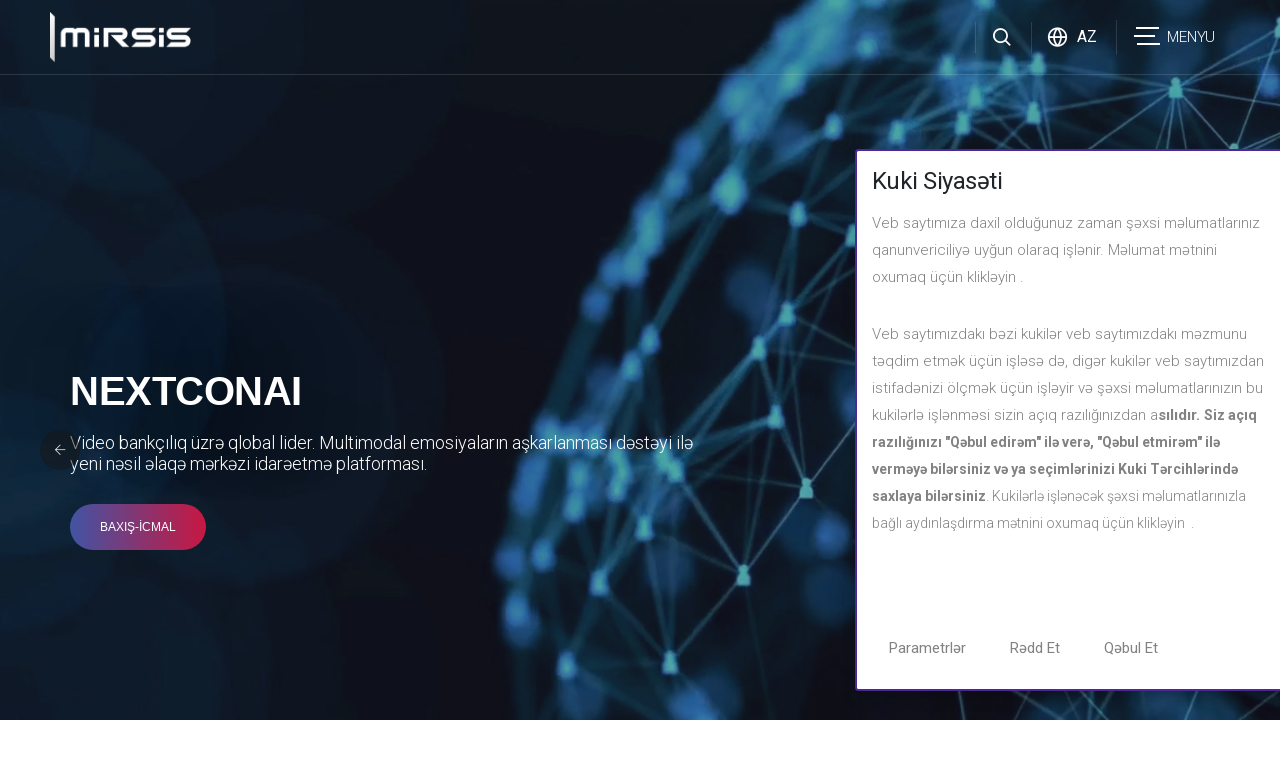

--- FILE ---
content_type: text/css
request_url: https://www.mirsis.com.tr/app/view/assets/tema/css/global.css
body_size: 12640
content:
/*** Zindex ***/
.z-n1{z-index:-1!important}
.z-0{z-index:0!important}
.z-1{z-index:1!important}
.z-2{z-index:2!important}
.z-3{z-index:3!important}
.z-4{z-index:4!important}
.z-5{z-index:5!important}
.z-10{z-index:10!important}
.z-50{z-index:50!important}
.z-100{z-index:100!important}
.z-200{z-index:200!important}
.z-500{z-index:500!important}
.z-900{z-index:900!important}
.z-1000{z-index:1000!important}

/*** Letter Space ***/
.ls-0{letter-spacing:0px!important}
.ls-1{letter-spacing:1px!important}
.ls-2{letter-spacing:2px!important}
.ls-3{letter-spacing:3px!important}
.ls-4{letter-spacing:4px!important}
.ls-5{letter-spacing:5px!important}
.ls-10{letter-spacing:10px!important}

/*** Line Height ***/
.lh-0{line-height:0!important}
.lh-1{line-height:1!important}
.lh-11{line-height:1.1!important}
.lh-12{line-height:1.2!important}
.lh-13{line-height:1.3!important}
.lh-14{line-height:1.4!important}
.lh-15{line-height:1.5!important}

/*** Font Size ***/
.fs-0{font-size:0!important}
.fs-3{font-size:3px!important}
.fs-8{font-size:8px!important}
.fs-10{font-size:10px!important}
.fs-11{font-size:11px!important}
.fs-12{font-size:12px!important}
.fs-13{font-size:13px!important}
.fs-14{font-size:14px!important}
.fs-15{font-size:15px!important}
.fs-16{font-size:16px!important}
.fs-18{font-size:18px!important}
.fs-20{font-size:20px!important}
.fs-24{font-size:24px!important}
.fs-28{font-size:28px!important}
.fs-29{font-size:29px!important}
.fs-30{font-size:30px!important}
.fs-32{font-size:32px!important}
.fs-34{font-size:34px!important}
.fs-36{font-size:36px!important}
.fs-38{font-size:38px!important}
.fs-40{font-size:40px!important}
.fs-42{font-size:42px!important}
.fs-48{font-size:48px!important}
.fs-56{font-size:56px!important}
.fs-60{font-size:60px!important}
.fs-62{font-size:62px!important}
.fs-68{font-size:68px!important}
.fs-70{font-size:70px!important}
.fs-80{font-size:80px!important}
.fs-90{font-size:90px!important}
.fs-92{font-size:92px!important}
.fs-100{font-size:100px!important}
.fs-120{font-size:120px!important}
.fs-130{font-size:130px!important}
.fs-140{font-size:140px!important}
.fs-150{font-size:150px!important}
@media(min-width:576px){
    .fs-sm-0{font-size:0!important}
    .fs-sm-3{font-size:3px!important}
    .fs-sm-8{font-size:8px!important}
    .fs-sm-11{font-size:11px!important}
    .fs-sm-12{font-size:12px!important}
    .fs-sm-13{font-size:13px!important}
    .fs-sm-14{font-size:14px!important}
    .fs-sm-15{font-size:15px!important}
    .fs-sm-16{font-size:16px!important}
    .fs-sm-18{font-size:18px!important}
    .fs-sm-20{font-size:20px!important}
    .fs-sm-24{font-size:24px!important}
    .fs-sm-28{font-size:28px!important}
    .fs-sm-29{font-size:29px!important}
    .fs-sm-30{font-size:30px!important}
    .fs-sm-32{font-size:32px!important}
    .fs-sm-34{font-size:34px!important}
    .fs-sm-36{font-size:36px!important}
    .fs-sm-38{font-size:38px!important}
    .fs-sm-40{font-size:40px!important}
    .fs-sm-42{font-size:42px!important}
    .fs-sm-48{font-size:48px!important}
    .fs-sm-56{font-size:56px!important}
    .fs-sm-60{font-size:60px!important}
    .fs-sm-62{font-size:62px!important}
    .fs-sm-68{font-size:68px!important}
    .fs-sm-70{font-size:70px!important}
    .fs-sm-80{font-size:80px!important}
    .fs-sm-90{font-size:90px!important}
    .fs-sm-92{font-size:92px!important}
    .fs-sm-100{font-size:100px!important}
    .fs-sm-120{font-size:120px!important}
    .fs-sm-122{font-size:122px!important}
    .fs-sm-140{font-size:140px!important}
    .fs-sm-142{font-size:142px!important}
}
@media(min-width:768px){
    .fs-md-0{font-size:0!important}
    .fs-md-3{font-size:3px!important}
    .fs-md-8{font-size:8px!important}
    .fs-md-11{font-size:11px!important}
    .fs-md-12{font-size:12px!important}
    .fs-md-13{font-size:13px!important}
    .fs-md-14{font-size:14px!important}
    .fs-md-15{font-size:15px!important}
    .fs-md-16{font-size:16px!important}
    .fs-md-18{font-size:18px!important}
    .fs-md-20{font-size:20px!important}
    .fs-md-24{font-size:24px!important}
    .fs-md-28{font-size:28px!important}
    .fs-md-29{font-size:29px!important}
    .fs-md-30{font-size:30px!important}
    .fs-md-32{font-size:32px!important}
    .fs-md-34{font-size:34px!important}
    .fs-md-36{font-size:36px!important}
    .fs-md-38{font-size:38px!important}
    .fs-md-40{font-size:40px!important}
    .fs-md-42{font-size:42px!important}
    .fs-md-48{font-size:48px!important}
    .fs-md-56{font-size:56px!important}
    .fs-md-60{font-size:60px!important}
    .fs-md-62{font-size:62px!important}
    .fs-md-68{font-size:68px!important}
    .fs-md-70{font-size:70px!important}
    .fs-md-80{font-size:80px!important}
    .fs-md-90{font-size:90px!important}
    .fs-md-92{font-size:92px!important}
    .fs-md-100{font-size:100px!important}
    .fs-md-120{font-size:120px!important}
    .fs-md-122{font-size:122px!important}
    .fs-md-140{font-size:140px!important}
    .fs-md-142{font-size:142px!important}
}
@media(min-width:992px){
    .fs-lg-0{font-size:0!important}
    .fs-lg-3{font-size:3px!important}
    .fs-lg-8{font-size:8px!important}
    .fs-lg-11{font-size:11px!important}
    .fs-lg-12{font-size:12px!important}
    .fs-lg-13{font-size:13px!important}
    .fs-lg-14{font-size:14px!important}
    .fs-lg-15{font-size:15px!important}
    .fs-lg-16{font-size:16px!important}
    .fs-lg-18{font-size:18px!important}
    .fs-lg-20{font-size:20px!important}
    .fs-lg-24{font-size:24px!important}
    .fs-lg-28{font-size:28px!important}
    .fs-lg-29{font-size:29px!important}
    .fs-lg-30{font-size:30px!important}
    .fs-lg-32{font-size:32px!important}
    .fs-lg-34{font-size:34px!important}
    .fs-lg-36{font-size:36px!important}
    .fs-lg-38{font-size:38px!important}
    .fs-lg-40{font-size:40px!important}
    .fs-lg-42{font-size:42px!important}
    .fs-lg-48{font-size:48px!important}
    .fs-lg-56{font-size:56px!important}
    .fs-lg-60{font-size:60px!important}
    .fs-lg-62{font-size:62px!important}
    .fs-lg-68{font-size:68px!important}
    .fs-lg-70{font-size:70px!important}
    .fs-lg-80{font-size:80px!important}
    .fs-lg-90{font-size:90px!important}
    .fs-lg-92{font-size:92px!important}
    .fs-lg-100{font-size:100px!important}
    .fs-lg-120{font-size:120px!important}
    .fs-lg-122{font-size:122px!important}
    .fs-lg-140{font-size:140px!important}
    .fs-lg-142{font-size:142px!important}
}
@media(min-width:1200px){
    .fs-xl-0{font-size:0!important}
    .fs-xl-3{font-size:3px!important}
    .fs-xl-8{font-size:8px!important}
    .fs-xl-11{font-size:11px!important}
    .fs-xl-12{font-size:12px!important}
    .fs-xl-13{font-size:13px!important}
    .fs-xl-14{font-size:14px!important}
    .fs-xl-15{font-size:15px!important}
    .fs-xl-16{font-size:16px!important}
    .fs-xl-18{font-size:18px!important}
    .fs-xl-20{font-size:20px!important}
    .fs-xl-24{font-size:24px!important}
    .fs-xl-28{font-size:28px!important}
    .fs-xl-29{font-size:29px!important}
    .fs-xl-30{font-size:30px!important}
    .fs-xl-32{font-size:32px!important}
    .fs-xl-34{font-size:34px!important}
    .fs-xl-36{font-size:36px!important}
    .fs-xl-38{font-size:38px!important}
    .fs-xl-40{font-size:40px!important}
    .fs-xl-42{font-size:42px!important}
    .fs-xl-48{font-size:48px!important}
    .fs-xl-56{font-size:56px!important}
    .fs-xl-60{font-size:60px!important}
    .fs-xl-62{font-size:62px!important}
    .fs-xl-68{font-size:68px!important}
    .fs-xl-70{font-size:70px!important}
    .fs-xl-80{font-size:80px!important}
    .fs-xl-90{font-size:90px!important}
    .fs-xl-92{font-size:92px!important}
    .fs-xl-100{font-size:100px!important}
    .fs-xl-120{font-size:120px!important}
    .fs-xl-122{font-size:122px!important}
    .fs-xl-140{font-size:140px!important}
    .fs-xl-142{font-size:142px!important}
}
@media(min-width:1750px){
    .fs-xxl-0{font-size:0!important}
    .fs-xxl-3{font-size:3px!important}
    .fs-xxl-8{font-size:8px!important}
    .fs-xxl-11{font-size:11px!important}
    .fs-xxl-12{font-size:12px!important}
    .fs-xxl-13{font-size:13px!important}
    .fs-xxl-14{font-size:14px!important}
    .fs-xxl-15{font-size:15px!important}
    .fs-xxl-16{font-size:16px!important}
    .fs-xxl-18{font-size:18px!important}
    .fs-xxl-20{font-size:20px!important}
    .fs-xxl-24{font-size:24px!important}
    .fs-xxl-28{font-size:28px!important}
    .fs-xxl-29{font-size:29px!important}
    .fs-xxl-30{font-size:30px!important}
    .fs-xxl-32{font-size:32px!important}
    .fs-xxl-34{font-size:34px!important}
    .fs-xxl-36{font-size:36px!important}
    .fs-xxl-38{font-size:38px!important}
    .fs-xxl-40{font-size:40px!important}
    .fs-xxl-42{font-size:42px!important}
    .fs-xxl-48{font-size:48px!important}
    .fs-xxl-56{font-size:56px!important}
    .fs-xxl-60{font-size:60px!important}
    .fs-xxl-62{font-size:62px!important}
    .fs-xxl-68{font-size:68px!important}
    .fs-xxl-70{font-size:70px!important}
    .fs-xxl-80{font-size:80px!important}
    .fs-xxl-90{font-size:90px!important}
    .fs-xxl-92{font-size:92px!important}
    .fs-xxl-100{font-size:100px!important}
    .fs-xxl-120{font-size:120px!important}
    .fs-xxl-122{font-size:122px!important}
    .fs-xxl-140{font-size:140px!important}
    .fs-xxl-142{font-size:142px!important}
}

/*** Font Weight ***/
.fw-100{font-weight:100!important;}
.fw-200{font-weight:200!important;}
.fw-300{font-weight:300!important;}
.fw-400{font-weight:400!important;}
.fw-500{font-weight:500!important;}
.fw-600{font-weight:600!important;}
.fw-700{font-weight:700!important;}
.fw-800{font-weight:800!important;}
.fw-900{font-weight:900!important;}  

/*** Spaces Margin & Padding ***/
.m-0{margin:0!important}
.mt-0,.my-0{margin-top:0!important}
.mr-0,.mx-0{margin-right:0!important}
.mb-0,.my-0{margin-bottom:0!important}
.ml-0,.mx-0{margin-left:0!important}
.m-1{margin:.3125rem!important}
.mt-1,.my-1{margin-top:.3125rem!important}
.mr-1,.mx-1{margin-right:.3125rem!important}
.mb-1,.my-1{margin-bottom:.3125rem!important}
.ml-1,.mx-1{margin-left:.3125rem!important}
.m-2{margin:.625rem!important}
.mt-2,.my-2{margin-top:.625rem!important}
.mr-2,.mx-2{margin-right:.625rem!important}
.mb-2,.my-2{margin-bottom:.625rem!important}
.ml-2,.mx-2{margin-left:.625rem!important}
.m-3{margin:1rem!important}
.mt-3,.my-3{margin-top:1rem!important}
.mr-3,.mx-3{margin-right:1rem!important}
.mb-3,.my-3{margin-bottom:1rem!important}
.ml-3,.mx-3{margin-left:1rem!important}
.m-4{margin:1.25rem!important}
.mt-4,.my-4{margin-top:1.25rem!important}
.mr-4,.mx-4{margin-right:1.25rem!important}
.mb-4,.my-4{margin-bottom:1.25rem!important}
.ml-4,.mx-4{margin-left:1.25rem!important}
.m-5{margin:1.5rem!important}
.mt-5,.my-5{margin-top:1.5rem!important}
.mr-5,.mx-5{margin-right:1.5rem!important}
.mb-5,.my-5{margin-bottom:1.5rem!important}
.ml-5,.mx-5{margin-left:1.5rem!important}
.m-6{margin:1.875rem!important}
.mt-6,.my-6{margin-top:1.875rem!important}
.mr-6,.mx-6{margin-right:1.875rem!important}
.mb-6,.my-6{margin-bottom:1.875rem!important}
.ml-6,.mx-6{margin-left:1.875rem!important}
.m-7{margin:2.5rem!important}
.mt-7,.my-7{margin-top:2.5rem!important}
.mr-7,.mx-7{margin-right:2.5rem!important}
.mb-7,.my-7{margin-bottom:2.5rem!important}
.ml-7,.mx-7{margin-left:2.5rem!important}
.m-8{margin:3.125rem!important}
.mt-8,.my-8{margin-top:3.125rem!important}
.mr-8,.mx-8{margin-right:3.125rem!important}
.mb-8,.my-8{margin-bottom:3.125rem!important}
.ml-8,.mx-8{margin-left:3.125rem!important}
.m-9{margin:3.75rem!important}
.mt-9,.my-9{margin-top:3.75rem!important}
.mr-9,.mx-9{margin-right:3.75rem!important}
.mb-9,.my-9{margin-bottom:3.75rem!important}
.ml-9,.mx-9{margin-left:3.75rem!important}
.m-10{margin:4.375rem!important}
.mt-10,.my-10{margin-top:4.375rem!important}
.mr-10,.mx-10{margin-right:4.375rem!important}
.mb-10,.my-10{margin-bottom:4.375rem!important}
.ml-10,.mx-10{margin-left:4.375rem!important}
.m-11{margin:5rem!important}
.mt-11,.my-11{margin-top:5rem!important}
.mr-11,.mx-11{margin-right:5rem!important}
.mb-11,.my-11{margin-bottom:5rem!important}
.ml-11,.mx-11{margin-left:5rem!important}
.m-12{margin:5.625rem!important}
.mt-12,.my-12{margin-top:5.625rem!important}
.mr-12,.mx-12{margin-right:5.625rem!important}
.mb-12,.my-12{margin-bottom:5.625rem!important}
.ml-12,.mx-12{margin-left:5.625rem!important}
.m-13{margin:6.25rem!important}
.mt-13,.my-13{margin-top:6.25rem!important}
.mr-13,.mx-13{margin-right:6.25rem!important}
.mb-13,.my-13{margin-bottom:6.25rem!important}
.ml-13,.mx-13{margin-left:6.25rem!important}
.m-14{margin:6.875rem!important}
.mt-14,.my-14{margin-top:6.875rem!important}
.mr-14,.mx-14{margin-right:6.875rem!important}
.mb-14,.my-14{margin-bottom:6.875rem!important}
.ml-14,.mx-14{margin-left:6.875rem!important}
.m-15{margin:7.5rem!important}
.mt-15,.my-15{margin-top:7.5rem!important}
.mr-15,.mx-15{margin-right:7.5rem!important}
.mb-15,.my-15{margin-bottom:7.5rem!important}
.ml-15,.mx-15{margin-left:7.5rem!important}
.m-16{margin:9.375rem!important}
.mt-16,.my-16{margin-top:9.375rem!important}
.mr-16,.mx-16{margin-right:9.375rem!important}
.mb-16,.my-16{margin-bottom:9.375rem!important}
.ml-16,.mx-16{margin-left:9.375rem!important}
.m-17{margin:10.625rem!important}
.mt-17,.my-17{margin-top:10.625rem!important}
.mr-17,.mx-17{margin-right:10.625rem!important}
.mb-17,.my-17{margin-bottom:10.625rem!important}
.ml-17,.mx-17{margin-left:10.625rem!important}
.m-18{margin:13.75rem!important}
.mt-18,.my-18{margin-top:13.75rem!important}
.mr-18,.mx-18{margin-right:13.75rem!important}
.mb-18,.my-18{margin-bottom:13.75rem!important}
.ml-18,.mx-18{margin-left:13.75rem!important}
.p-0{padding:0!important}
.pt-0,.py-0{padding-top:0!important}
.pr-0,.px-0{padding-right:0!important}
.pb-0,.py-0{padding-bottom:0!important}
.pl-0,.px-0{padding-left:0!important}
.p-1{padding:.3125rem!important}
.pt-1,.py-1{padding-top:.3125rem!important}
.pr-1,.px-1{padding-right:.3125rem!important}
.pb-1,.py-1{padding-bottom:.3125rem!important}
.pl-1,.px-1{padding-left:.3125rem!important}
.p-2{padding:.625rem!important}
.pt-2,.py-2{padding-top:.625rem!important}
.pr-2,.px-2{padding-right:.625rem!important}
.pb-2,.py-2{padding-bottom:.625rem!important}
.pl-2,.px-2{padding-left:.625rem!important}
.p-3{padding:1rem!important}
.pt-3,.py-3{padding-top:1rem!important}
.pr-3,.px-3{padding-right:1rem!important}
.pb-3,.py-3{padding-bottom:1rem!important}
.pl-3,.px-3{padding-left:1rem!important}
.p-4{padding:1.25rem!important}
.pt-4,.py-4{padding-top:1.25rem!important}
.pr-4,.px-4{padding-right:1.25rem!important}
.pb-4,.py-4{padding-bottom:1.25rem!important}
.pl-4,.px-4{padding-left:1.25rem!important}
.p-5{padding:1.5rem!important}
.pt-5,.py-5{padding-top:1.5rem!important}
.pr-5,.px-5{padding-right:1.5rem!important}
.pb-5,.py-5{padding-bottom:1.5rem!important}
.pl-5,.px-5{padding-left:1.5rem!important}
.p-6{padding:1.875rem!important}
.pt-6,.py-6{padding-top:1.875rem!important}
.pr-6,.px-6{padding-right:1.875rem!important}
.pb-6,.py-6{padding-bottom:1.875rem!important}
.pl-6,.px-6{padding-left:1.875rem!important}
.p-7{padding:2.5rem!important}
.pt-7,.py-7{padding-top:2.5rem!important}
.pr-7,.px-7{padding-right:2.5rem!important}
.pb-7,.py-7{padding-bottom:2.5rem!important}
.pl-7,.px-7{padding-left:2.5rem!important}
.p-8{padding:3.125rem!important}
.pt-8,.py-8{padding-top:3.125rem!important}
.pr-8,.px-8{padding-right:3.125rem!important}
.pb-8,.py-8{padding-bottom:3.125rem!important}
.pl-8,.px-8{padding-left:3.125rem!important}
.p-9{padding:3.75rem!important}
.pt-9,.py-9{padding-top:3.75rem!important}
.pr-9,.px-9{padding-right:3.75rem!important}
.pb-9,.py-9{padding-bottom:3.75rem!important}
.pl-9,.px-9{padding-left:3.75rem!important}
.p-10{padding:4.375rem!important}
.pt-10,.py-10{padding-top:4.375rem!important}
.pr-10,.px-10{padding-right:4.375rem!important}
.pb-10,.py-10{padding-bottom:4.375rem!important}
.pl-10,.px-10{padding-left:4.375rem!important}
.p-11{padding:5rem!important}
.pt-11,.py-11{padding-top:5rem!important}
.pr-11,.px-11{padding-right:5rem!important}
.pb-11,.py-11{padding-bottom:5rem!important}
.pl-11,.px-11{padding-left:5rem!important}
.p-12{padding:5.625rem!important}
.pt-12,.py-12{padding-top:5.625rem!important}
.pr-12,.px-12{padding-right:5.625rem!important}
.pb-12,.py-12{padding-bottom:5.625rem!important}
.pl-12,.px-12{padding-left:5.625rem!important}
.p-13{padding:6.25rem!important}
.pt-13,.py-13{padding-top:6.25rem!important}
.pr-13,.px-13{padding-right:6.25rem!important}
.pb-13,.py-13{padding-bottom:6.25rem!important}
.pl-13,.px-13{padding-left:6.25rem!important}
.p-14{padding:6.875rem!important}
.pt-14,.py-14{padding-top:6.875rem!important}
.pr-14,.px-14{padding-right:6.875rem!important}
.pb-14,.py-14{padding-bottom:6.875rem!important}
.pl-14,.px-14{padding-left:6.875rem!important}
.p-15{padding:7.5rem!important}
.pt-15,.py-15{padding-top:7.5rem!important}
.pr-15,.px-15{padding-right:7.5rem!important}
.pb-15,.py-15{padding-bottom:7.5rem!important}
.pl-15,.px-15{padding-left:7.5rem!important}
.p-16{padding:9.375rem!important}
.pt-16,.py-16{padding-top:9.375rem!important}
.pr-16,.px-16{padding-right:9.375rem!important}
.pb-16,.py-16{padding-bottom:9.375rem!important}
.pl-16,.px-16{padding-left:9.375rem!important}
.p-17{padding:10.625rem!important}
.pt-17,.py-17{padding-top:10.625rem!important}
.pr-17,.px-17{padding-right:10.625rem!important}
.pb-17,.py-17{padding-bottom:10.625rem!important}
.pl-17,.px-17{padding-left:10.625rem!important}
.p-18{padding:13.75rem!important}
.pt-18,.py-18{padding-top:13.75rem!important}
.pr-18,.px-18{padding-right:13.75rem!important}
.pb-18,.py-18{padding-bottom:13.75rem!important}
.pl-18,.px-18{padding-left:13.75rem!important}
.m-n1{margin:-.3125rem!important}
.mt-n1,.my-n1{margin-top:-.3125rem!important}
.mr-n1,.mx-n1{margin-right:-.3125rem!important}
.mb-n1,.my-n1{margin-bottom:-.3125rem!important}
.ml-n1,.mx-n1{margin-left:-.3125rem!important}
.m-n2{margin:-.625rem!important}
.mt-n2,.my-n2{margin-top:-.625rem!important}
.mr-n2,.mx-n2{margin-right:-.625rem!important}
.mb-n2,.my-n2{margin-bottom:-.625rem!important}
.ml-n2,.mx-n2{margin-left:-.625rem!important}
.m-n3{margin:-1rem!important}
.mt-n3,.my-n3{margin-top:-1rem!important}
.mr-n3,.mx-n3{margin-right:-1rem!important}
.mb-n3,.my-n3{margin-bottom:-1rem!important}
.ml-n3,.mx-n3{margin-left:-1rem!important}
.m-n4{margin:-1.25rem!important}
.mt-n4,.my-n4{margin-top:-1.25rem!important}
.mr-n4,.mx-n4{margin-right:-1.25rem!important}
.mb-n4,.my-n4{margin-bottom:-1.25rem!important}
.ml-n4,.mx-n4{margin-left:-1.25rem!important}
.m-n5{margin:-1.5rem!important}
.mt-n5,.my-n5{margin-top:-1.5rem!important}
.mr-n5,.mx-n5{margin-right:-1.5rem!important}
.mb-n5,.my-n5{margin-bottom:-1.5rem!important}
.ml-n5,.mx-n5{margin-left:-1.5rem!important}
.m-n6{margin:-1.875rem!important}
.mt-n6,.my-n6{margin-top:-1.875rem!important}
.mr-n6,.mx-n6{margin-right:-1.875rem!important}
.mb-n6,.my-n6{margin-bottom:-1.875rem!important}
.ml-n6,.mx-n6{margin-left:-1.875rem!important}
.m-n7{margin:-2.5rem!important}
.mt-n7,.my-n7{margin-top:-2.5rem!important}
.mr-n7,.mx-n7{margin-right:-2.5rem!important}
.mb-n7,.my-n7{margin-bottom:-2.5rem!important}
.ml-n7,.mx-n7{margin-left:-2.5rem!important}
.m-n8{margin:-3.125rem!important}
.mt-n8,.my-n8{margin-top:-3.125rem!important}
.mr-n8,.mx-n8{margin-right:-3.125rem!important}
.mb-n8,.my-n8{margin-bottom:-3.125rem!important}
.ml-n8,.mx-n8{margin-left:-3.125rem!important}
.m-n9{margin:-3.75rem!important}
.mt-n9,.my-n9{margin-top:-3.75rem!important}
.mr-n9,.mx-n9{margin-right:-3.75rem!important}
.mb-n9,.my-n9{margin-bottom:-3.75rem!important}
.ml-n9,.mx-n9{margin-left:-3.75rem!important}
.m-n10{margin:-4.375rem!important}
.mt-n10,.my-n10{margin-top:-4.375rem!important}
.mr-n10,.mx-n10{margin-right:-4.375rem!important}
.mb-n10,.my-n10{margin-bottom:-4.375rem!important}
.ml-n10,.mx-n10{margin-left:-4.375rem!important}
.m-n11{margin:-5rem!important}
.mt-n11,.my-n11{margin-top:-5rem!important}
.mr-n11,.mx-n11{margin-right:-5rem!important}
.mb-n11,.my-n11{margin-bottom:-5rem!important}
.ml-n11,.mx-n11{margin-left:-5rem!important}
.m-n12{margin:-5.625rem!important}
.mt-n12,.my-n12{margin-top:-5.625rem!important}
.mr-n12,.mx-n12{margin-right:-5.625rem!important}
.mb-n12,.my-n12{margin-bottom:-5.625rem!important}
.ml-n12,.mx-n12{margin-left:-5.625rem!important}
.m-n13{margin:-6.25rem!important}
.mt-n13,.my-n13{margin-top:-6.25rem!important}
.mr-n13,.mx-n13{margin-right:-6.25rem!important}
.mb-n13,.my-n13{margin-bottom:-6.25rem!important}
.ml-n13,.mx-n13{margin-left:-6.25rem!important}
.m-n14{margin:-6.875rem!important}
.mt-n14,.my-n14{margin-top:-6.875rem!important}
.mr-n14,.mx-n14{margin-right:-6.875rem!important}
.mb-n14,.my-n14{margin-bottom:-6.875rem!important}
.ml-n14,.mx-n14{margin-left:-6.875rem!important}
.m-n15{margin:-7.5rem!important}
.mt-n15,.my-n15{margin-top:-7.5rem!important}
.mr-n15,.mx-n15{margin-right:-7.5rem!important}
.mb-n15,.my-n15{margin-bottom:-7.5rem!important}
.ml-n15,.mx-n15{margin-left:-7.5rem!important}
.m-n16{margin:-9.375rem!important}
.mt-n16,.my-n16{margin-top:-9.375rem!important}
.mr-n16,.mx-n16{margin-right:-9.375rem!important}
.mb-n16,.my-n16{margin-bottom:-9.375rem!important}
.ml-n16,.mx-n16{margin-left:-9.375rem!important}
.m-n17{margin:-10.625rem!important}
.mt-n17,.my-n17{margin-top:-10.625rem!important}
.mr-n17,.mx-n17{margin-right:-10.625rem!important}
.mb-n17,.my-n17{margin-bottom:-10.625rem!important}
.ml-n17,.mx-n17{margin-left:-10.625rem!important}
.m-n18{margin:-13.75rem!important}
.mt-n18,.my-n18{margin-top:-13.75rem!important}
.mr-n18,.mx-n18{margin-right:-13.75rem!important}
.mb-n18,.my-n18{margin-bottom:-13.75rem!important}
.ml-n18,.mx-n18{margin-left:-13.75rem!important}
.m-auto{margin:auto!important}
.mt-auto,.my-auto{margin-top:auto!important}
.mr-auto,.mx-auto{margin-right:auto!important}
.mb-auto,.my-auto{margin-bottom:auto!important}
.ml-auto,.mx-auto{margin-left:auto!important}    
@media(min-width:576px){
    .m-sm-0{margin:0!important}
    .mt-sm-0,.my-sm-0{margin-top:0!important}
    .mr-sm-0,.mx-sm-0{margin-right:0!important}
    .mb-sm-0,.my-sm-0{margin-bottom:0!important}
    .ml-sm-0,.mx-sm-0{margin-left:0!important}
    .m-sm-1{margin:.3125rem!important}
    .mt-sm-1,.my-sm-1{margin-top:.3125rem!important}
    .mr-sm-1,.mx-sm-1{margin-right:.3125rem!important}
    .mb-sm-1,.my-sm-1{margin-bottom:.3125rem!important}
    .ml-sm-1,.mx-sm-1{margin-left:.3125rem!important}
    .m-sm-2{margin:.625rem!important}
    .mt-sm-2,.my-sm-2{margin-top:.625rem!important}
    .mr-sm-2,.mx-sm-2{margin-right:.625rem!important}
    .mb-sm-2,.my-sm-2{margin-bottom:.625rem!important}
    .ml-sm-2,.mx-sm-2{margin-left:.625rem!important}
    .m-sm-3{margin:1rem!important}
    .mt-sm-3,.my-sm-3{margin-top:1rem!important}
    .mr-sm-3,.mx-sm-3{margin-right:1rem!important}
    .mb-sm-3,.my-sm-3{margin-bottom:1rem!important}
    .ml-sm-3,.mx-sm-3{margin-left:1rem!important}
    .m-sm-4{margin:1.25rem!important}
    .mt-sm-4,.my-sm-4{margin-top:1.25rem!important}
    .mr-sm-4,.mx-sm-4{margin-right:1.25rem!important}
    .mb-sm-4,.my-sm-4{margin-bottom:1.25rem!important}
    .ml-sm-4,.mx-sm-4{margin-left:1.25rem!important}
    .m-sm-5{margin:1.5rem!important}
    .mt-sm-5,.my-sm-5{margin-top:1.5rem!important}
    .mr-sm-5,.mx-sm-5{margin-right:1.5rem!important}
    .mb-sm-5,.my-sm-5{margin-bottom:1.5rem!important}
    .ml-sm-5,.mx-sm-5{margin-left:1.5rem!important}
    .m-sm-6{margin:1.875rem!important}
    .mt-sm-6,.my-sm-6{margin-top:1.875rem!important}
    .mr-sm-6,.mx-sm-6{margin-right:1.875rem!important}
    .mb-sm-6,.my-sm-6{margin-bottom:1.875rem!important}
    .ml-sm-6,.mx-sm-6{margin-left:1.875rem!important}
    .m-sm-7{margin:2.5rem!important}
    .mt-sm-7,.my-sm-7{margin-top:2.5rem!important}
    .mr-sm-7,.mx-sm-7{margin-right:2.5rem!important}
    .mb-sm-7,.my-sm-7{margin-bottom:2.5rem!important}
    .ml-sm-7,.mx-sm-7{margin-left:2.5rem!important}
    .m-sm-8{margin:3.125rem!important}
    .mt-sm-8,.my-sm-8{margin-top:3.125rem!important}
    .mr-sm-8,.mx-sm-8{margin-right:3.125rem!important}
    .mb-sm-8,.my-sm-8{margin-bottom:3.125rem!important}
    .ml-sm-8,.mx-sm-8{margin-left:3.125rem!important}
    .m-sm-9{margin:3.75rem!important}
    .mt-sm-9,.my-sm-9{margin-top:3.75rem!important}
    .mr-sm-9,.mx-sm-9{margin-right:3.75rem!important}
    .mb-sm-9,.my-sm-9{margin-bottom:3.75rem!important}
    .ml-sm-9,.mx-sm-9{margin-left:3.75rem!important}
    .m-sm-10{margin:4.375rem!important}
    .mt-sm-10,.my-sm-10{margin-top:4.375rem!important}
    .mr-sm-10,.mx-sm-10{margin-right:4.375rem!important}
    .mb-sm-10,.my-sm-10{margin-bottom:4.375rem!important}
    .ml-sm-10,.mx-sm-10{margin-left:4.375rem!important}
    .m-sm-11{margin:5rem!important}
    .mt-sm-11,.my-sm-11{margin-top:5rem!important}
    .mr-sm-11,.mx-sm-11{margin-right:5rem!important}
    .mb-sm-11,.my-sm-11{margin-bottom:5rem!important}
    .ml-sm-11,.mx-sm-11{margin-left:5rem!important}
    .m-sm-12{margin:5.625rem!important}
    .mt-sm-12,.my-sm-12{margin-top:5.625rem!important}
    .mr-sm-12,.mx-sm-12{margin-right:5.625rem!important}
    .mb-sm-12,.my-sm-12{margin-bottom:5.625rem!important}
    .ml-sm-12,.mx-sm-12{margin-left:5.625rem!important}
    .m-sm-13{margin:6.25rem!important}
    .mt-sm-13,.my-sm-13{margin-top:6.25rem!important}
    .mr-sm-13,.mx-sm-13{margin-right:6.25rem!important}
    .mb-sm-13,.my-sm-13{margin-bottom:6.25rem!important}
    .ml-sm-13,.mx-sm-13{margin-left:6.25rem!important}
    .m-sm-14{margin:6.875rem!important}
    .mt-sm-14,.my-sm-14{margin-top:6.875rem!important}
    .mr-sm-14,.mx-sm-14{margin-right:6.875rem!important}
    .mb-sm-14,.my-sm-14{margin-bottom:6.875rem!important}
    .ml-sm-14,.mx-sm-14{margin-left:6.875rem!important}
    .m-sm-15{margin:7.5rem!important}
    .mt-sm-15,.my-sm-15{margin-top:7.5rem!important}
    .mr-sm-15,.mx-sm-15{margin-right:7.5rem!important}
    .mb-sm-15,.my-sm-15{margin-bottom:7.5rem!important}
    .ml-sm-15,.mx-sm-15{margin-left:7.5rem!important}
    .m-sm-16{margin:9.375rem!important}
    .mt-sm-16,.my-sm-16{margin-top:9.375rem!important}
    .mr-sm-16,.mx-sm-16{margin-right:9.375rem!important}
    .mb-sm-16,.my-sm-16{margin-bottom:9.375rem!important}
    .ml-sm-16,.mx-sm-16{margin-left:9.375rem!important}
    .m-sm-17{margin:10.625rem!important}
    .mt-sm-17,.my-sm-17{margin-top:10.625rem!important}
    .mr-sm-17,.mx-sm-17{margin-right:10.625rem!important}
    .mb-sm-17,.my-sm-17{margin-bottom:10.625rem!important}
    .ml-sm-17,.mx-sm-17{margin-left:10.625rem!important}
    .m-sm-18{margin:13.75rem!important}
    .mt-sm-18,.my-sm-18{margin-top:13.75rem!important}
    .mr-sm-18,.mx-sm-18{margin-right:13.75rem!important}
    .mb-sm-18,.my-sm-18{margin-bottom:13.75rem!important}
    .ml-sm-18,.mx-sm-18{margin-left:13.75rem!important}
    .p-sm-0{padding:0!important}
    .pt-sm-0,.py-sm-0{padding-top:0!important}
    .pr-sm-0,.px-sm-0{padding-right:0!important}
    .pb-sm-0,.py-sm-0{padding-bottom:0!important}
    .pl-sm-0,.px-sm-0{padding-left:0!important}
    .p-sm-1{padding:.3125rem!important}
    .pt-sm-1,.py-sm-1{padding-top:.3125rem!important}
    .pr-sm-1,.px-sm-1{padding-right:.3125rem!important}
    .pb-sm-1,.py-sm-1{padding-bottom:.3125rem!important}
    .pl-sm-1,.px-sm-1{padding-left:.3125rem!important}
    .p-sm-2{padding:.625rem!important}
    .pt-sm-2,.py-sm-2{padding-top:.625rem!important}
    .pr-sm-2,.px-sm-2{padding-right:.625rem!important}
    .pb-sm-2,.py-sm-2{padding-bottom:.625rem!important}
    .pl-sm-2,.px-sm-2{padding-left:.625rem!important}
    .p-sm-3{padding:1rem!important}
    .pt-sm-3,.py-sm-3{padding-top:1rem!important}
    .pr-sm-3,.px-sm-3{padding-right:1rem!important}
    .pb-sm-3,.py-sm-3{padding-bottom:1rem!important}
    .pl-sm-3,.px-sm-3{padding-left:1rem!important}
    .p-sm-4{padding:1.25rem!important}
    .pt-sm-4,.py-sm-4{padding-top:1.25rem!important}
    .pr-sm-4,.px-sm-4{padding-right:1.25rem!important}
    .pb-sm-4,.py-sm-4{padding-bottom:1.25rem!important}
    .pl-sm-4,.px-sm-4{padding-left:1.25rem!important}
    .p-sm-5{padding:1.5rem!important}
    .pt-sm-5,.py-sm-5{padding-top:1.5rem!important}
    .pr-sm-5,.px-sm-5{padding-right:1.5rem!important}
    .pb-sm-5,.py-sm-5{padding-bottom:1.5rem!important}
    .pl-sm-5,.px-sm-5{padding-left:1.5rem!important}
    .p-sm-6{padding:1.875rem!important}
    .pt-sm-6,.py-sm-6{padding-top:1.875rem!important}
    .pr-sm-6,.px-sm-6{padding-right:1.875rem!important}
    .pb-sm-6,.py-sm-6{padding-bottom:1.875rem!important}
    .pl-sm-6,.px-sm-6{padding-left:1.875rem!important}
    .p-sm-7{padding:2.5rem!important}
    .pt-sm-7,.py-sm-7{padding-top:2.5rem!important}
    .pr-sm-7,.px-sm-7{padding-right:2.5rem!important}
    .pb-sm-7,.py-sm-7{padding-bottom:2.5rem!important}
    .pl-sm-7,.px-sm-7{padding-left:2.5rem!important}
    .p-sm-8{padding:3.125rem!important}
    .pt-sm-8,.py-sm-8{padding-top:3.125rem!important}
    .pr-sm-8,.px-sm-8{padding-right:3.125rem!important}
    .pb-sm-8,.py-sm-8{padding-bottom:3.125rem!important}
    .pl-sm-8,.px-sm-8{padding-left:3.125rem!important}
    .p-sm-9{padding:3.75rem!important}
    .pt-sm-9,.py-sm-9{padding-top:3.75rem!important}
    .pr-sm-9,.px-sm-9{padding-right:3.75rem!important}
    .pb-sm-9,.py-sm-9{padding-bottom:3.75rem!important}
    .pl-sm-9,.px-sm-9{padding-left:3.75rem!important}
    .p-sm-10{padding:4.375rem!important}
    .pt-sm-10,.py-sm-10{padding-top:4.375rem!important}
    .pr-sm-10,.px-sm-10{padding-right:4.375rem!important}
    .pb-sm-10,.py-sm-10{padding-bottom:4.375rem!important}
    .pl-sm-10,.px-sm-10{padding-left:4.375rem!important}
    .p-sm-11{padding:5rem!important}
    .pt-sm-11,.py-sm-11{padding-top:5rem!important}
    .pr-sm-11,.px-sm-11{padding-right:5rem!important}
    .pb-sm-11,.py-sm-11{padding-bottom:5rem!important}
    .pl-sm-11,.px-sm-11{padding-left:5rem!important}
    .p-sm-12{padding:5.625rem!important}
    .pt-sm-12,.py-sm-12{padding-top:5.625rem!important}
    .pr-sm-12,.px-sm-12{padding-right:5.625rem!important}
    .pb-sm-12,.py-sm-12{padding-bottom:5.625rem!important}
    .pl-sm-12,.px-sm-12{padding-left:5.625rem!important}
    .p-sm-13{padding:6.25rem!important}
    .pt-sm-13,.py-sm-13{padding-top:6.25rem!important}
    .pr-sm-13,.px-sm-13{padding-right:6.25rem!important}
    .pb-sm-13,.py-sm-13{padding-bottom:6.25rem!important}
    .pl-sm-13,.px-sm-13{padding-left:6.25rem!important}
    .p-sm-14{padding:6.875rem!important}
    .pt-sm-14,.py-sm-14{padding-top:6.875rem!important}
    .pr-sm-14,.px-sm-14{padding-right:6.875rem!important}
    .pb-sm-14,.py-sm-14{padding-bottom:6.875rem!important}
    .pl-sm-14,.px-sm-14{padding-left:6.875rem!important}
    .p-sm-15{padding:7.5rem!important}
    .pt-sm-15,.py-sm-15{padding-top:7.5rem!important}
    .pr-sm-15,.px-sm-15{padding-right:7.5rem!important}
    .pb-sm-15,.py-sm-15{padding-bottom:7.5rem!important}
    .pl-sm-15,.px-sm-15{padding-left:7.5rem!important}
    .p-sm-16{padding:9.375rem!important}
    .pt-sm-16,.py-sm-16{padding-top:9.375rem!important}
    .pr-sm-16,.px-sm-16{padding-right:9.375rem!important}
    .pb-sm-16,.py-sm-16{padding-bottom:9.375rem!important}
    .pl-sm-16,.px-sm-16{padding-left:9.375rem!important}
    .p-sm-17{padding:10.625rem!important}
    .pt-sm-17,.py-sm-17{padding-top:10.625rem!important}
    .pr-sm-17,.px-sm-17{padding-right:10.625rem!important}
    .pb-sm-17,.py-sm-17{padding-bottom:10.625rem!important}
    .pl-sm-17,.px-sm-17{padding-left:10.625rem!important}
    .p-sm-18{padding:13.75rem!important}
    .pt-sm-18,.py-sm-18{padding-top:13.75rem!important}
    .pr-sm-18,.px-sm-18{padding-right:13.75rem!important}
    .pb-sm-18,.py-sm-18{padding-bottom:13.75rem!important}
    .pl-sm-18,.px-sm-18{padding-left:13.75rem!important}
    .m-sm-n1{margin:-.3125rem!important}
    .mt-sm-n1,.my-sm-n1{margin-top:-.3125rem!important}
    .mr-sm-n1,.mx-sm-n1{margin-right:-.3125rem!important}
    .mb-sm-n1,.my-sm-n1{margin-bottom:-.3125rem!important}
    .ml-sm-n1,.mx-sm-n1{margin-left:-.3125rem!important}
    .m-sm-n2{margin:-.625rem!important}
    .mt-sm-n2,.my-sm-n2{margin-top:-.625rem!important}
    .mr-sm-n2,.mx-sm-n2{margin-right:-.625rem!important}
    .mb-sm-n2,.my-sm-n2{margin-bottom:-.625rem!important}
    .ml-sm-n2,.mx-sm-n2{margin-left:-.625rem!important}
    .m-sm-n3{margin:-1rem!important}
    .mt-sm-n3,.my-sm-n3{margin-top:-1rem!important}
    .mr-sm-n3,.mx-sm-n3{margin-right:-1rem!important}
    .mb-sm-n3,.my-sm-n3{margin-bottom:-1rem!important}
    .ml-sm-n3,.mx-sm-n3{margin-left:-1rem!important}
    .m-sm-n4{margin:-1.25rem!important}
    .mt-sm-n4,.my-sm-n4{margin-top:-1.25rem!important}
    .mr-sm-n4,.mx-sm-n4{margin-right:-1.25rem!important}
    .mb-sm-n4,.my-sm-n4{margin-bottom:-1.25rem!important}
    .ml-sm-n4,.mx-sm-n4{margin-left:-1.25rem!important}
    .m-sm-n5{margin:-1.5rem!important}
    .mt-sm-n5,.my-sm-n5{margin-top:-1.5rem!important}
    .mr-sm-n5,.mx-sm-n5{margin-right:-1.5rem!important}
    .mb-sm-n5,.my-sm-n5{margin-bottom:-1.5rem!important}
    .ml-sm-n5,.mx-sm-n5{margin-left:-1.5rem!important}
    .m-sm-n6{margin:-1.875rem!important}
    .mt-sm-n6,.my-sm-n6{margin-top:-1.875rem!important}
    .mr-sm-n6,.mx-sm-n6{margin-right:-1.875rem!important}
    .mb-sm-n6,.my-sm-n6{margin-bottom:-1.875rem!important}
    .ml-sm-n6,.mx-sm-n6{margin-left:-1.875rem!important}
    .m-sm-n7{margin:-2.5rem!important}
    .mt-sm-n7,.my-sm-n7{margin-top:-2.5rem!important}
    .mr-sm-n7,.mx-sm-n7{margin-right:-2.5rem!important}
    .mb-sm-n7,.my-sm-n7{margin-bottom:-2.5rem!important}
    .ml-sm-n7,.mx-sm-n7{margin-left:-2.5rem!important}
    .m-sm-n8{margin:-3.125rem!important}
    .mt-sm-n8,.my-sm-n8{margin-top:-3.125rem!important}
    .mr-sm-n8,.mx-sm-n8{margin-right:-3.125rem!important}
    .mb-sm-n8,.my-sm-n8{margin-bottom:-3.125rem!important}
    .ml-sm-n8,.mx-sm-n8{margin-left:-3.125rem!important}
    .m-sm-n9{margin:-3.75rem!important}
    .mt-sm-n9,.my-sm-n9{margin-top:-3.75rem!important}
    .mr-sm-n9,.mx-sm-n9{margin-right:-3.75rem!important}
    .mb-sm-n9,.my-sm-n9{margin-bottom:-3.75rem!important}
    .ml-sm-n9,.mx-sm-n9{margin-left:-3.75rem!important}
    .m-sm-n10{margin:-4.375rem!important}
    .mt-sm-n10,.my-sm-n10{margin-top:-4.375rem!important}
    .mr-sm-n10,.mx-sm-n10{margin-right:-4.375rem!important}
    .mb-sm-n10,.my-sm-n10{margin-bottom:-4.375rem!important}
    .ml-sm-n10,.mx-sm-n10{margin-left:-4.375rem!important}
    .m-sm-n11{margin:-5rem!important}
    .mt-sm-n11,.my-sm-n11{margin-top:-5rem!important}
    .mr-sm-n11,.mx-sm-n11{margin-right:-5rem!important}
    .mb-sm-n11,.my-sm-n11{margin-bottom:-5rem!important}
    .ml-sm-n11,.mx-sm-n11{margin-left:-5rem!important}
    .m-sm-n12{margin:-5.625rem!important}
    .mt-sm-n12,.my-sm-n12{margin-top:-5.625rem!important}
    .mr-sm-n12,.mx-sm-n12{margin-right:-5.625rem!important}
    .mb-sm-n12,.my-sm-n12{margin-bottom:-5.625rem!important}
    .ml-sm-n12,.mx-sm-n12{margin-left:-5.625rem!important}
    .m-sm-n13{margin:-6.25rem!important}
    .mt-sm-n13,.my-sm-n13{margin-top:-6.25rem!important}
    .mr-sm-n13,.mx-sm-n13{margin-right:-6.25rem!important}
    .mb-sm-n13,.my-sm-n13{margin-bottom:-6.25rem!important}
    .ml-sm-n13,.mx-sm-n13{margin-left:-6.25rem!important}
    .m-sm-n14{margin:-6.875rem!important}
    .mt-sm-n14,.my-sm-n14{margin-top:-6.875rem!important}
    .mr-sm-n14,.mx-sm-n14{margin-right:-6.875rem!important}
    .mb-sm-n14,.my-sm-n14{margin-bottom:-6.875rem!important}
    .ml-sm-n14,.mx-sm-n14{margin-left:-6.875rem!important}
    .m-sm-n15{margin:-7.5rem!important}
    .mt-sm-n15,.my-sm-n15{margin-top:-7.5rem!important}
    .mr-sm-n15,.mx-sm-n15{margin-right:-7.5rem!important}
    .mb-sm-n15,.my-sm-n15{margin-bottom:-7.5rem!important}
    .ml-sm-n15,.mx-sm-n15{margin-left:-7.5rem!important}
    .m-sm-n16{margin:-9.375rem!important}
    .mt-sm-n16,.my-sm-n16{margin-top:-9.375rem!important}
    .mr-sm-n16,.mx-sm-n16{margin-right:-9.375rem!important}
    .mb-sm-n16,.my-sm-n16{margin-bottom:-9.375rem!important}
    .ml-sm-n16,.mx-sm-n16{margin-left:-9.375rem!important}
    .m-sm-n17{margin:-10.625rem!important}
    .mt-sm-n17,.my-sm-n17{margin-top:-10.625rem!important}
    .mr-sm-n17,.mx-sm-n17{margin-right:-10.625rem!important}
    .mb-sm-n17,.my-sm-n17{margin-bottom:-10.625rem!important}
    .ml-sm-n17,.mx-sm-n17{margin-left:-10.625rem!important}
    .m-sm-n18{margin:-13.75rem!important}
    .mt-sm-n18,.my-sm-n18{margin-top:-13.75rem!important}
    .mr-sm-n18,.mx-sm-n18{margin-right:-13.75rem!important}
    .mb-sm-n18,.my-sm-n18{margin-bottom:-13.75rem!important}
    .ml-sm-n18,.mx-sm-n18{margin-left:-13.75rem!important}
    .m-sm-auto{margin:auto!important}
    .mt-sm-auto,.my-sm-auto{margin-top:auto!important}
    .mr-sm-auto,.mx-sm-auto{margin-right:auto!important}
    .mb-sm-auto,.my-sm-auto{margin-bottom:auto!important}
    .ml-sm-auto,.mx-sm-auto{margin-left:auto!important}
}
@media(min-width:768px){
    .m-md-0{margin:0!important}
    .mt-md-0,.my-md-0{margin-top:0!important}
    .mr-md-0,.mx-md-0{margin-right:0!important}
    .mb-md-0,.my-md-0{margin-bottom:0!important}
    .ml-md-0,.mx-md-0{margin-left:0!important}
    .m-md-1{margin:.3125rem!important}
    .mt-md-1,.my-md-1{margin-top:.3125rem!important}
    .mr-md-1,.mx-md-1{margin-right:.3125rem!important}
    .mb-md-1,.my-md-1{margin-bottom:.3125rem!important}
    .ml-md-1,.mx-md-1{margin-left:.3125rem!important}
    .m-md-2{margin:.625rem!important}
    .mt-md-2,.my-md-2{margin-top:.625rem!important}
    .mr-md-2,.mx-md-2{margin-right:.625rem!important}
    .mb-md-2,.my-md-2{margin-bottom:.625rem!important}
    .ml-md-2,.mx-md-2{margin-left:.625rem!important}
    .m-md-3{margin:1rem!important}
    .mt-md-3,.my-md-3{margin-top:1rem!important}
    .mr-md-3,.mx-md-3{margin-right:1rem!important}
    .mb-md-3,.my-md-3{margin-bottom:1rem!important}
    .ml-md-3,.mx-md-3{margin-left:1rem!important}
    .m-md-4{margin:1.25rem!important}
    .mt-md-4,.my-md-4{margin-top:1.25rem!important}
    .mr-md-4,.mx-md-4{margin-right:1.25rem!important}
    .mb-md-4,.my-md-4{margin-bottom:1.25rem!important}
    .ml-md-4,.mx-md-4{margin-left:1.25rem!important}
    .m-md-5{margin:1.5rem!important}
    .mt-md-5,.my-md-5{margin-top:1.5rem!important}
    .mr-md-5,.mx-md-5{margin-right:1.5rem!important}
    .mb-md-5,.my-md-5{margin-bottom:1.5rem!important}
    .ml-md-5,.mx-md-5{margin-left:1.5rem!important}
    .m-md-6{margin:1.875rem!important}
    .mt-md-6,.my-md-6{margin-top:1.875rem!important}
    .mr-md-6,.mx-md-6{margin-right:1.875rem!important}
    .mb-md-6,.my-md-6{margin-bottom:1.875rem!important}
    .ml-md-6,.mx-md-6{margin-left:1.875rem!important}
    .m-md-7{margin:2.5rem!important}
    .mt-md-7,.my-md-7{margin-top:2.5rem!important}
    .mr-md-7,.mx-md-7{margin-right:2.5rem!important}
    .mb-md-7,.my-md-7{margin-bottom:2.5rem!important}
    .ml-md-7,.mx-md-7{margin-left:2.5rem!important}
    .m-md-8{margin:3.125rem!important}
    .mt-md-8,.my-md-8{margin-top:3.125rem!important}
    .mr-md-8,.mx-md-8{margin-right:3.125rem!important}
    .mb-md-8,.my-md-8{margin-bottom:3.125rem!important}
    .ml-md-8,.mx-md-8{margin-left:3.125rem!important}
    .m-md-9{margin:3.75rem!important}
    .mt-md-9,.my-md-9{margin-top:3.75rem!important}
    .mr-md-9,.mx-md-9{margin-right:3.75rem!important}
    .mb-md-9,.my-md-9{margin-bottom:3.75rem!important}
    .ml-md-9,.mx-md-9{margin-left:3.75rem!important}
    .m-md-10{margin:4.375rem!important}
    .mt-md-10,.my-md-10{margin-top:4.375rem!important}
    .mr-md-10,.mx-md-10{margin-right:4.375rem!important}
    .mb-md-10,.my-md-10{margin-bottom:4.375rem!important}
    .ml-md-10,.mx-md-10{margin-left:4.375rem!important}
    .m-md-11{margin:5rem!important}
    .mt-md-11,.my-md-11{margin-top:5rem!important}
    .mr-md-11,.mx-md-11{margin-right:5rem!important}
    .mb-md-11,.my-md-11{margin-bottom:5rem!important}
    .ml-md-11,.mx-md-11{margin-left:5rem!important}
    .m-md-12{margin:5.625rem!important}
    .mt-md-12,.my-md-12{margin-top:5.625rem!important}
    .mr-md-12,.mx-md-12{margin-right:5.625rem!important}
    .mb-md-12,.my-md-12{margin-bottom:5.625rem!important}
    .ml-md-12,.mx-md-12{margin-left:5.625rem!important}
    .m-md-13{margin:6.25rem!important}
    .mt-md-13,.my-md-13{margin-top:6.25rem!important}
    .mr-md-13,.mx-md-13{margin-right:6.25rem!important}
    .mb-md-13,.my-md-13{margin-bottom:6.25rem!important}
    .ml-md-13,.mx-md-13{margin-left:6.25rem!important}
    .m-md-14{margin:6.875rem!important}
    .mt-md-14,.my-md-14{margin-top:6.875rem!important}
    .mr-md-14,.mx-md-14{margin-right:6.875rem!important}
    .mb-md-14,.my-md-14{margin-bottom:6.875rem!important}
    .ml-md-14,.mx-md-14{margin-left:6.875rem!important}
    .m-md-15{margin:7.5rem!important}
    .mt-md-15,.my-md-15{margin-top:7.5rem!important}
    .mr-md-15,.mx-md-15{margin-right:7.5rem!important}
    .mb-md-15,.my-md-15{margin-bottom:7.5rem!important}
    .ml-md-15,.mx-md-15{margin-left:7.5rem!important}
    .m-md-16{margin:9.375rem!important}
    .mt-md-16,.my-md-16{margin-top:9.375rem!important}
    .mr-md-16,.mx-md-16{margin-right:9.375rem!important}
    .mb-md-16,.my-md-16{margin-bottom:9.375rem!important}
    .ml-md-16,.mx-md-16{margin-left:9.375rem!important}
    .m-md-17{margin:10.625rem!important}
    .mt-md-17,.my-md-17{margin-top:10.625rem!important}
    .mr-md-17,.mx-md-17{margin-right:10.625rem!important}
    .mb-md-17,.my-md-17{margin-bottom:10.625rem!important}
    .ml-md-17,.mx-md-17{margin-left:10.625rem!important}
    .m-md-18{margin:13.75rem!important}
    .mt-md-18,.my-md-18{margin-top:13.75rem!important}
    .mr-md-18,.mx-md-18{margin-right:13.75rem!important}
    .mb-md-18,.my-md-18{margin-bottom:13.75rem!important}
    .ml-md-18,.mx-md-18{margin-left:13.75rem!important}
    .p-md-0{padding:0!important}
    .pt-md-0,.py-md-0{padding-top:0!important}
    .pr-md-0,.px-md-0{padding-right:0!important}
    .pb-md-0,.py-md-0{padding-bottom:0!important}
    .pl-md-0,.px-md-0{padding-left:0!important}
    .p-md-1{padding:.3125rem!important}
    .pt-md-1,.py-md-1{padding-top:.3125rem!important}
    .pr-md-1,.px-md-1{padding-right:.3125rem!important}
    .pb-md-1,.py-md-1{padding-bottom:.3125rem!important}
    .pl-md-1,.px-md-1{padding-left:.3125rem!important}
    .p-md-2{padding:.625rem!important}
    .pt-md-2,.py-md-2{padding-top:.625rem!important}
    .pr-md-2,.px-md-2{padding-right:.625rem!important}
    .pb-md-2,.py-md-2{padding-bottom:.625rem!important}
    .pl-md-2,.px-md-2{padding-left:.625rem!important}
    .p-md-3{padding:1rem!important}
    .pt-md-3,.py-md-3{padding-top:1rem!important}
    .pr-md-3,.px-md-3{padding-right:1rem!important}
    .pb-md-3,.py-md-3{padding-bottom:1rem!important}
    .pl-md-3,.px-md-3{padding-left:1rem!important}
    .p-md-4{padding:1.25rem!important}
    .pt-md-4,.py-md-4{padding-top:1.25rem!important}
    .pr-md-4,.px-md-4{padding-right:1.25rem!important}
    .pb-md-4,.py-md-4{padding-bottom:1.25rem!important}
    .pl-md-4,.px-md-4{padding-left:1.25rem!important}
    .p-md-5{padding:1.5rem!important}
    .pt-md-5,.py-md-5{padding-top:1.5rem!important}
    .pr-md-5,.px-md-5{padding-right:1.5rem!important}
    .pb-md-5,.py-md-5{padding-bottom:1.5rem!important}
    .pl-md-5,.px-md-5{padding-left:1.5rem!important}
    .p-md-6{padding:1.875rem!important}
    .pt-md-6,.py-md-6{padding-top:1.875rem!important}
    .pr-md-6,.px-md-6{padding-right:1.875rem!important}
    .pb-md-6,.py-md-6{padding-bottom:1.875rem!important}
    .pl-md-6,.px-md-6{padding-left:1.875rem!important}
    .p-md-7{padding:2.5rem!important}
    .pt-md-7,.py-md-7{padding-top:2.5rem!important}
    .pr-md-7,.px-md-7{padding-right:2.5rem!important}
    .pb-md-7,.py-md-7{padding-bottom:2.5rem!important}
    .pl-md-7,.px-md-7{padding-left:2.5rem!important}
    .p-md-8{padding:3.125rem!important}
    .pt-md-8,.py-md-8{padding-top:3.125rem!important}
    .pr-md-8,.px-md-8{padding-right:3.125rem!important}
    .pb-md-8,.py-md-8{padding-bottom:3.125rem!important}
    .pl-md-8,.px-md-8{padding-left:3.125rem!important}
    .p-md-9{padding:3.75rem!important}
    .pt-md-9,.py-md-9{padding-top:3.75rem!important}
    .pr-md-9,.px-md-9{padding-right:3.75rem!important}
    .pb-md-9,.py-md-9{padding-bottom:3.75rem!important}
    .pl-md-9,.px-md-9{padding-left:3.75rem!important}
    .p-md-10{padding:4.375rem!important}
    .pt-md-10,.py-md-10{padding-top:4.375rem!important}
    .pr-md-10,.px-md-10{padding-right:4.375rem!important}
    .pb-md-10,.py-md-10{padding-bottom:4.375rem!important}
    .pl-md-10,.px-md-10{padding-left:4.375rem!important}
    .p-md-11{padding:5rem!important}
    .pt-md-11,.py-md-11{padding-top:5rem!important}
    .pr-md-11,.px-md-11{padding-right:5rem!important}
    .pb-md-11,.py-md-11{padding-bottom:5rem!important}
    .pl-md-11,.px-md-11{padding-left:5rem!important}
    .p-md-12{padding:5.625rem!important}
    .pt-md-12,.py-md-12{padding-top:5.625rem!important}
    .pr-md-12,.px-md-12{padding-right:5.625rem!important}
    .pb-md-12,.py-md-12{padding-bottom:5.625rem!important}
    .pl-md-12,.px-md-12{padding-left:5.625rem!important}
    .p-md-13{padding:6.25rem!important}
    .pt-md-13,.py-md-13{padding-top:6.25rem!important}
    .pr-md-13,.px-md-13{padding-right:6.25rem!important}
    .pb-md-13,.py-md-13{padding-bottom:6.25rem!important}
    .pl-md-13,.px-md-13{padding-left:6.25rem!important}
    .p-md-14{padding:6.875rem!important}
    .pt-md-14,.py-md-14{padding-top:6.875rem!important}
    .pr-md-14,.px-md-14{padding-right:6.875rem!important}
    .pb-md-14,.py-md-14{padding-bottom:6.875rem!important}
    .pl-md-14,.px-md-14{padding-left:6.875rem!important}
    .p-md-15{padding:7.5rem!important}
    .pt-md-15,.py-md-15{padding-top:7.5rem!important}
    .pr-md-15,.px-md-15{padding-right:7.5rem!important}
    .pb-md-15,.py-md-15{padding-bottom:7.5rem!important}
    .pl-md-15,.px-md-15{padding-left:7.5rem!important}
    .p-md-16{padding:9.375rem!important}
    .pt-md-16,.py-md-16{padding-top:9.375rem!important}
    .pr-md-16,.px-md-16{padding-right:9.375rem!important}
    .pb-md-16,.py-md-16{padding-bottom:9.375rem!important}
    .pl-md-16,.px-md-16{padding-left:9.375rem!important}
    .p-md-17{padding:10.625rem!important}
    .pt-md-17,.py-md-17{padding-top:10.625rem!important}
    .pr-md-17,.px-md-17{padding-right:10.625rem!important}
    .pb-md-17,.py-md-17{padding-bottom:10.625rem!important}
    .pl-md-17,.px-md-17{padding-left:10.625rem!important}
    .p-md-18{padding:13.75rem!important}
    .pt-md-18,.py-md-18{padding-top:13.75rem!important}
    .pr-md-18,.px-md-18{padding-right:13.75rem!important}
    .pb-md-18,.py-md-18{padding-bottom:13.75rem!important}
    .pl-md-18,.px-md-18{padding-left:13.75rem!important}
    .m-md-n1{margin:-.3125rem!important}
    .mt-md-n1,.my-md-n1{margin-top:-.3125rem!important}
    .mr-md-n1,.mx-md-n1{margin-right:-.3125rem!important}
    .mb-md-n1,.my-md-n1{margin-bottom:-.3125rem!important}
    .ml-md-n1,.mx-md-n1{margin-left:-.3125rem!important}
    .m-md-n2{margin:-.625rem!important}
    .mt-md-n2,.my-md-n2{margin-top:-.625rem!important}
    .mr-md-n2,.mx-md-n2{margin-right:-.625rem!important}
    .mb-md-n2,.my-md-n2{margin-bottom:-.625rem!important}
    .ml-md-n2,.mx-md-n2{margin-left:-.625rem!important}
    .m-md-n3{margin:-1rem!important}
    .mt-md-n3,.my-md-n3{margin-top:-1rem!important}
    .mr-md-n3,.mx-md-n3{margin-right:-1rem!important}
    .mb-md-n3,.my-md-n3{margin-bottom:-1rem!important}
    .ml-md-n3,.mx-md-n3{margin-left:-1rem!important}
    .m-md-n4{margin:-1.25rem!important}
    .mt-md-n4,.my-md-n4{margin-top:-1.25rem!important}
    .mr-md-n4,.mx-md-n4{margin-right:-1.25rem!important}
    .mb-md-n4,.my-md-n4{margin-bottom:-1.25rem!important}
    .ml-md-n4,.mx-md-n4{margin-left:-1.25rem!important}
    .m-md-n5{margin:-1.5rem!important}
    .mt-md-n5,.my-md-n5{margin-top:-1.5rem!important}
    .mr-md-n5,.mx-md-n5{margin-right:-1.5rem!important}
    .mb-md-n5,.my-md-n5{margin-bottom:-1.5rem!important}
    .ml-md-n5,.mx-md-n5{margin-left:-1.5rem!important}
    .m-md-n6{margin:-1.875rem!important}
    .mt-md-n6,.my-md-n6{margin-top:-1.875rem!important}
    .mr-md-n6,.mx-md-n6{margin-right:-1.875rem!important}
    .mb-md-n6,.my-md-n6{margin-bottom:-1.875rem!important}
    .ml-md-n6,.mx-md-n6{margin-left:-1.875rem!important}
    .m-md-n7{margin:-2.5rem!important}
    .mt-md-n7,.my-md-n7{margin-top:-2.5rem!important}
    .mr-md-n7,.mx-md-n7{margin-right:-2.5rem!important}
    .mb-md-n7,.my-md-n7{margin-bottom:-2.5rem!important}
    .ml-md-n7,.mx-md-n7{margin-left:-2.5rem!important}
    .m-md-n8{margin:-3.125rem!important}
    .mt-md-n8,.my-md-n8{margin-top:-3.125rem!important}
    .mr-md-n8,.mx-md-n8{margin-right:-3.125rem!important}
    .mb-md-n8,.my-md-n8{margin-bottom:-3.125rem!important}
    .ml-md-n8,.mx-md-n8{margin-left:-3.125rem!important}
    .m-md-n9{margin:-3.75rem!important}
    .mt-md-n9,.my-md-n9{margin-top:-3.75rem!important}
    .mr-md-n9,.mx-md-n9{margin-right:-3.75rem!important}
    .mb-md-n9,.my-md-n9{margin-bottom:-3.75rem!important}
    .ml-md-n9,.mx-md-n9{margin-left:-3.75rem!important}
    .m-md-n10{margin:-4.375rem!important}
    .mt-md-n10,.my-md-n10{margin-top:-4.375rem!important}
    .mr-md-n10,.mx-md-n10{margin-right:-4.375rem!important}
    .mb-md-n10,.my-md-n10{margin-bottom:-4.375rem!important}
    .ml-md-n10,.mx-md-n10{margin-left:-4.375rem!important}
    .m-md-n11{margin:-5rem!important}
    .mt-md-n11,.my-md-n11{margin-top:-5rem!important}
    .mr-md-n11,.mx-md-n11{margin-right:-5rem!important}
    .mb-md-n11,.my-md-n11{margin-bottom:-5rem!important}
    .ml-md-n11,.mx-md-n11{margin-left:-5rem!important}
    .m-md-n12{margin:-5.625rem!important}
    .mt-md-n12,.my-md-n12{margin-top:-5.625rem!important}
    .mr-md-n12,.mx-md-n12{margin-right:-5.625rem!important}
    .mb-md-n12,.my-md-n12{margin-bottom:-5.625rem!important}
    .ml-md-n12,.mx-md-n12{margin-left:-5.625rem!important}
    .m-md-n13{margin:-6.25rem!important}
    .mt-md-n13,.my-md-n13{margin-top:-6.25rem!important}
    .mr-md-n13,.mx-md-n13{margin-right:-6.25rem!important}
    .mb-md-n13,.my-md-n13{margin-bottom:-6.25rem!important}
    .ml-md-n13,.mx-md-n13{margin-left:-6.25rem!important}
    .m-md-n14{margin:-6.875rem!important}
    .mt-md-n14,.my-md-n14{margin-top:-6.875rem!important}
    .mr-md-n14,.mx-md-n14{margin-right:-6.875rem!important}
    .mb-md-n14,.my-md-n14{margin-bottom:-6.875rem!important}
    .ml-md-n14,.mx-md-n14{margin-left:-6.875rem!important}
    .m-md-n15{margin:-7.5rem!important}
    .mt-md-n15,.my-md-n15{margin-top:-7.5rem!important}
    .mr-md-n15,.mx-md-n15{margin-right:-7.5rem!important}
    .mb-md-n15,.my-md-n15{margin-bottom:-7.5rem!important}
    .ml-md-n15,.mx-md-n15{margin-left:-7.5rem!important}
    .m-md-n16{margin:-9.375rem!important}
    .mt-md-n16,.my-md-n16{margin-top:-9.375rem!important}
    .mr-md-n16,.mx-md-n16{margin-right:-9.375rem!important}
    .mb-md-n16,.my-md-n16{margin-bottom:-9.375rem!important}
    .ml-md-n16,.mx-md-n16{margin-left:-9.375rem!important}
    .m-md-n17{margin:-10.625rem!important}
    .mt-md-n17,.my-md-n17{margin-top:-10.625rem!important}
    .mr-md-n17,.mx-md-n17{margin-right:-10.625rem!important}
    .mb-md-n17,.my-md-n17{margin-bottom:-10.625rem!important}
    .ml-md-n17,.mx-md-n17{margin-left:-10.625rem!important}
    .m-md-n18{margin:-13.75rem!important}
    .mt-md-n18,.my-md-n18{margin-top:-13.75rem!important}
    .mr-md-n18,.mx-md-n18{margin-right:-13.75rem!important}
    .mb-md-n18,.my-md-n18{margin-bottom:-13.75rem!important}
    .ml-md-n18,.mx-md-n18{margin-left:-13.75rem!important}
    .m-md-auto{margin:auto!important}
    .mt-md-auto,.my-md-auto{margin-top:auto!important}
    .mr-md-auto,.mx-md-auto{margin-right:auto!important}
    .mb-md-auto,.my-md-auto{margin-bottom:auto!important}
    .ml-md-auto,.mx-md-auto{margin-left:auto!important}
}
@media(min-width:992px){
    .m-lg-0{margin:0!important}
    .mt-lg-0,.my-lg-0{margin-top:0!important}
    .mr-lg-0,.mx-lg-0{margin-right:0!important}
    .mb-lg-0,.my-lg-0{margin-bottom:0!important}
    .ml-lg-0,.mx-lg-0{margin-left:0!important}
    .m-lg-1{margin:.3125rem!important}
    .mt-lg-1,.my-lg-1{margin-top:.3125rem!important}
    .mr-lg-1,.mx-lg-1{margin-right:.3125rem!important}
    .mb-lg-1,.my-lg-1{margin-bottom:.3125rem!important}
    .ml-lg-1,.mx-lg-1{margin-left:.3125rem!important}
    .m-lg-2{margin:.625rem!important}
    .mt-lg-2,.my-lg-2{margin-top:.625rem!important}
    .mr-lg-2,.mx-lg-2{margin-right:.625rem!important}
    .mb-lg-2,.my-lg-2{margin-bottom:.625rem!important}
    .ml-lg-2,.mx-lg-2{margin-left:.625rem!important}
    .m-lg-3{margin:1rem!important}
    .mt-lg-3,.my-lg-3{margin-top:1rem!important}
    .mr-lg-3,.mx-lg-3{margin-right:1rem!important}
    .mb-lg-3,.my-lg-3{margin-bottom:1rem!important}
    .ml-lg-3,.mx-lg-3{margin-left:1rem!important}
    .m-lg-4{margin:1.25rem!important}
    .mt-lg-4,.my-lg-4{margin-top:1.25rem!important}
    .mr-lg-4,.mx-lg-4{margin-right:1.25rem!important}
    .mb-lg-4,.my-lg-4{margin-bottom:1.25rem!important}
    .ml-lg-4,.mx-lg-4{margin-left:1.25rem!important}
    .m-lg-5{margin:1.5rem!important}
    .mt-lg-5,.my-lg-5{margin-top:1.5rem!important}
    .mr-lg-5,.mx-lg-5{margin-right:1.5rem!important}
    .mb-lg-5,.my-lg-5{margin-bottom:1.5rem!important}
    .ml-lg-5,.mx-lg-5{margin-left:1.5rem!important}
    .m-lg-6{margin:1.875rem!important}
    .mt-lg-6,.my-lg-6{margin-top:1.875rem!important}
    .mr-lg-6,.mx-lg-6{margin-right:1.875rem!important}
    .mb-lg-6,.my-lg-6{margin-bottom:1.875rem!important}
    .ml-lg-6,.mx-lg-6{margin-left:1.875rem!important}
    .m-lg-7{margin:2.5rem!important}
    .mt-lg-7,.my-lg-7{margin-top:2.5rem!important}
    .mr-lg-7,.mx-lg-7{margin-right:2.5rem!important}
    .mb-lg-7,.my-lg-7{margin-bottom:2.5rem!important}
    .ml-lg-7,.mx-lg-7{margin-left:2.5rem!important}
    .m-lg-8{margin:3.125rem!important}
    .mt-lg-8,.my-lg-8{margin-top:3.125rem!important}
    .mr-lg-8,.mx-lg-8{margin-right:3.125rem!important}
    .mb-lg-8,.my-lg-8{margin-bottom:3.125rem!important}
    .ml-lg-8,.mx-lg-8{margin-left:3.125rem!important}
    .m-lg-9{margin:3.75rem!important}
    .mt-lg-9,.my-lg-9{margin-top:3.75rem!important}
    .mr-lg-9,.mx-lg-9{margin-right:3.75rem!important}
    .mb-lg-9,.my-lg-9{margin-bottom:3.75rem!important}
    .ml-lg-9,.mx-lg-9{margin-left:3.75rem!important}
    .m-lg-10{margin:4.375rem!important}
    .mt-lg-10,.my-lg-10{margin-top:4.375rem!important}
    .mr-lg-10,.mx-lg-10{margin-right:4.375rem!important}
    .mb-lg-10,.my-lg-10{margin-bottom:4.375rem!important}
    .ml-lg-10,.mx-lg-10{margin-left:4.375rem!important}
    .m-lg-11{margin:5rem!important}
    .mt-lg-11,.my-lg-11{margin-top:5rem!important}
    .mr-lg-11,.mx-lg-11{margin-right:5rem!important}
    .mb-lg-11,.my-lg-11{margin-bottom:5rem!important}
    .ml-lg-11,.mx-lg-11{margin-left:5rem!important}
    .m-lg-12{margin:5.625rem!important}
    .mt-lg-12,.my-lg-12{margin-top:5.625rem!important}
    .mr-lg-12,.mx-lg-12{margin-right:5.625rem!important}
    .mb-lg-12,.my-lg-12{margin-bottom:5.625rem!important}
    .ml-lg-12,.mx-lg-12{margin-left:5.625rem!important}
    .m-lg-13{margin:6.25rem!important}
    .mt-lg-13,.my-lg-13{margin-top:6.25rem!important}
    .mr-lg-13,.mx-lg-13{margin-right:6.25rem!important}
    .mb-lg-13,.my-lg-13{margin-bottom:6.25rem!important}
    .ml-lg-13,.mx-lg-13{margin-left:6.25rem!important}
    .m-lg-14{margin:6.875rem!important}
    .mt-lg-14,.my-lg-14{margin-top:6.875rem!important}
    .mr-lg-14,.mx-lg-14{margin-right:6.875rem!important}
    .mb-lg-14,.my-lg-14{margin-bottom:6.875rem!important}
    .ml-lg-14,.mx-lg-14{margin-left:6.875rem!important}
    .m-lg-15{margin:7.5rem!important}
    .mt-lg-15,.my-lg-15{margin-top:7.5rem!important}
    .mr-lg-15,.mx-lg-15{margin-right:7.5rem!important}
    .mb-lg-15,.my-lg-15{margin-bottom:7.5rem!important}
    .ml-lg-15,.mx-lg-15{margin-left:7.5rem!important}
    .m-lg-16{margin:9.375rem!important}
    .mt-lg-16,.my-lg-16{margin-top:9.375rem!important}
    .mr-lg-16,.mx-lg-16{margin-right:9.375rem!important}
    .mb-lg-16,.my-lg-16{margin-bottom:9.375rem!important}
    .ml-lg-16,.mx-lg-16{margin-left:9.375rem!important}
    .m-lg-17{margin:10.625rem!important}
    .mt-lg-17,.my-lg-17{margin-top:10.625rem!important}
    .mr-lg-17,.mx-lg-17{margin-right:10.625rem!important}
    .mb-lg-17,.my-lg-17{margin-bottom:10.625rem!important}
    .ml-lg-17,.mx-lg-17{margin-left:10.625rem!important}
    .m-lg-18{margin:13.75rem!important}
    .mt-lg-18,.my-lg-18{margin-top:13.75rem!important}
    .mr-lg-18,.mx-lg-18{margin-right:13.75rem!important}
    .mb-lg-18,.my-lg-18{margin-bottom:13.75rem!important}
    .ml-lg-18,.mx-lg-18{margin-left:13.75rem!important}
    .p-lg-0{padding:0!important}
    .pt-lg-0,.py-lg-0{padding-top:0!important}
    .pr-lg-0,.px-lg-0{padding-right:0!important}
    .pb-lg-0,.py-lg-0{padding-bottom:0!important}
    .pl-lg-0,.px-lg-0{padding-left:0!important}
    .p-lg-1{padding:.3125rem!important}
    .pt-lg-1,.py-lg-1{padding-top:.3125rem!important}
    .pr-lg-1,.px-lg-1{padding-right:.3125rem!important}
    .pb-lg-1,.py-lg-1{padding-bottom:.3125rem!important}
    .pl-lg-1,.px-lg-1{padding-left:.3125rem!important}
    .p-lg-2{padding:.625rem!important}
    .pt-lg-2,.py-lg-2{padding-top:.625rem!important}
    .pr-lg-2,.px-lg-2{padding-right:.625rem!important}
    .pb-lg-2,.py-lg-2{padding-bottom:.625rem!important}
    .pl-lg-2,.px-lg-2{padding-left:.625rem!important}
    .p-lg-3{padding:1rem!important}
    .pt-lg-3,.py-lg-3{padding-top:1rem!important}
    .pr-lg-3,.px-lg-3{padding-right:1rem!important}
    .pb-lg-3,.py-lg-3{padding-bottom:1rem!important}
    .pl-lg-3,.px-lg-3{padding-left:1rem!important}
    .p-lg-4{padding:1.25rem!important}
    .pt-lg-4,.py-lg-4{padding-top:1.25rem!important}
    .pr-lg-4,.px-lg-4{padding-right:1.25rem!important}
    .pb-lg-4,.py-lg-4{padding-bottom:1.25rem!important}
    .pl-lg-4,.px-lg-4{padding-left:1.25rem!important}
    .p-lg-5{padding:1.5rem!important}
    .pt-lg-5,.py-lg-5{padding-top:1.5rem!important}
    .pr-lg-5,.px-lg-5{padding-right:1.5rem!important}
    .pb-lg-5,.py-lg-5{padding-bottom:1.5rem!important}
    .pl-lg-5,.px-lg-5{padding-left:1.5rem!important}
    .p-lg-6{padding:1.875rem!important}
    .pt-lg-6,.py-lg-6{padding-top:1.875rem!important}
    .pr-lg-6,.px-lg-6{padding-right:1.875rem!important}
    .pb-lg-6,.py-lg-6{padding-bottom:1.875rem!important}
    .pl-lg-6,.px-lg-6{padding-left:1.875rem!important}
    .p-lg-7{padding:2.5rem!important}
    .pt-lg-7,.py-lg-7{padding-top:2.5rem!important}
    .pr-lg-7,.px-lg-7{padding-right:2.5rem!important}
    .pb-lg-7,.py-lg-7{padding-bottom:2.5rem!important}
    .pl-lg-7,.px-lg-7{padding-left:2.5rem!important}
    .p-lg-8{padding:3.125rem!important}
    .pt-lg-8,.py-lg-8{padding-top:3.125rem!important}
    .pr-lg-8,.px-lg-8{padding-right:3.125rem!important}
    .pb-lg-8,.py-lg-8{padding-bottom:3.125rem!important}
    .pl-lg-8,.px-lg-8{padding-left:3.125rem!important}
    .p-lg-9{padding:3.75rem!important}
    .pt-lg-9,.py-lg-9{padding-top:3.75rem!important}
    .pr-lg-9,.px-lg-9{padding-right:3.75rem!important}
    .pb-lg-9,.py-lg-9{padding-bottom:3.75rem!important}
    .pl-lg-9,.px-lg-9{padding-left:3.75rem!important}
    .p-lg-10{padding:4.375rem!important}
    .pt-lg-10,.py-lg-10{padding-top:4.375rem!important}
    .pr-lg-10,.px-lg-10{padding-right:4.375rem!important}
    .pb-lg-10,.py-lg-10{padding-bottom:4.375rem!important}
    .pl-lg-10,.px-lg-10{padding-left:4.375rem!important}
    .p-lg-11{padding:5rem!important}
    .pt-lg-11,.py-lg-11{padding-top:5rem!important}
    .pr-lg-11,.px-lg-11{padding-right:5rem!important}
    .pb-lg-11,.py-lg-11{padding-bottom:5rem!important}
    .pl-lg-11,.px-lg-11{padding-left:5rem!important}
    .p-lg-12{padding:5.625rem!important}
    .pt-lg-12,.py-lg-12{padding-top:5.625rem!important}
    .pr-lg-12,.px-lg-12{padding-right:5.625rem!important}
    .pb-lg-12,.py-lg-12{padding-bottom:5.625rem!important}
    .pl-lg-12,.px-lg-12{padding-left:5.625rem!important}
    .p-lg-13{padding:6.25rem!important}
    .pt-lg-13,.py-lg-13{padding-top:6.25rem!important}
    .pr-lg-13,.px-lg-13{padding-right:6.25rem!important}
    .pb-lg-13,.py-lg-13{padding-bottom:6.25rem!important}
    .pl-lg-13,.px-lg-13{padding-left:6.25rem!important}
    .p-lg-14{padding:6.875rem!important}
    .pt-lg-14,.py-lg-14{padding-top:6.875rem!important}
    .pr-lg-14,.px-lg-14{padding-right:6.875rem!important}
    .pb-lg-14,.py-lg-14{padding-bottom:6.875rem!important}
    .pl-lg-14,.px-lg-14{padding-left:6.875rem!important}
    .p-lg-15{padding:7.5rem!important}
    .pt-lg-15,.py-lg-15{padding-top:7.5rem!important}
    .pr-lg-15,.px-lg-15{padding-right:7.5rem!important}
    .pb-lg-15,.py-lg-15{padding-bottom:7.5rem!important}
    .pl-lg-15,.px-lg-15{padding-left:7.5rem!important}
    .p-lg-16{padding:9.375rem!important}
    .pt-lg-16,.py-lg-16{padding-top:9.375rem!important}
    .pr-lg-16,.px-lg-16{padding-right:9.375rem!important}
    .pb-lg-16,.py-lg-16{padding-bottom:9.375rem!important}
    .pl-lg-16,.px-lg-16{padding-left:9.375rem!important}
    .p-lg-17{padding:10.625rem!important}
    .pt-lg-17,.py-lg-17{padding-top:10.625rem!important}
    .pr-lg-17,.px-lg-17{padding-right:10.625rem!important}
    .pb-lg-17,.py-lg-17{padding-bottom:10.625rem!important}
    .pl-lg-17,.px-lg-17{padding-left:10.625rem!important}
    .p-lg-18{padding:13.75rem!important}
    .pt-lg-18,.py-lg-18{padding-top:13.75rem!important}
    .pr-lg-18,.px-lg-18{padding-right:13.75rem!important}
    .pb-lg-18,.py-lg-18{padding-bottom:13.75rem!important}
    .pl-lg-18,.px-lg-18{padding-left:13.75rem!important}
    .m-lg-n1{margin:-.3125rem!important}
    .mt-lg-n1,.my-lg-n1{margin-top:-.3125rem!important}
    .mr-lg-n1,.mx-lg-n1{margin-right:-.3125rem!important}
    .mb-lg-n1,.my-lg-n1{margin-bottom:-.3125rem!important}
    .ml-lg-n1,.mx-lg-n1{margin-left:-.3125rem!important}
    .m-lg-n2{margin:-.625rem!important}
    .mt-lg-n2,.my-lg-n2{margin-top:-.625rem!important}
    .mr-lg-n2,.mx-lg-n2{margin-right:-.625rem!important}
    .mb-lg-n2,.my-lg-n2{margin-bottom:-.625rem!important}
    .ml-lg-n2,.mx-lg-n2{margin-left:-.625rem!important}
    .m-lg-n3{margin:-1rem!important}
    .mt-lg-n3,.my-lg-n3{margin-top:-1rem!important}
    .mr-lg-n3,.mx-lg-n3{margin-right:-1rem!important}
    .mb-lg-n3,.my-lg-n3{margin-bottom:-1rem!important}
    .ml-lg-n3,.mx-lg-n3{margin-left:-1rem!important}
    .m-lg-n4{margin:-1.25rem!important}
    .mt-lg-n4,.my-lg-n4{margin-top:-1.25rem!important}
    .mr-lg-n4,.mx-lg-n4{margin-right:-1.25rem!important}
    .mb-lg-n4,.my-lg-n4{margin-bottom:-1.25rem!important}
    .ml-lg-n4,.mx-lg-n4{margin-left:-1.25rem!important}
    .m-lg-n5{margin:-1.5rem!important}
    .mt-lg-n5,.my-lg-n5{margin-top:-1.5rem!important}
    .mr-lg-n5,.mx-lg-n5{margin-right:-1.5rem!important}
    .mb-lg-n5,.my-lg-n5{margin-bottom:-1.5rem!important}
    .ml-lg-n5,.mx-lg-n5{margin-left:-1.5rem!important}
    .m-lg-n6{margin:-1.875rem!important}
    .mt-lg-n6,.my-lg-n6{margin-top:-1.875rem!important}
    .mr-lg-n6,.mx-lg-n6{margin-right:-1.875rem!important}
    .mb-lg-n6,.my-lg-n6{margin-bottom:-1.875rem!important}
    .ml-lg-n6,.mx-lg-n6{margin-left:-1.875rem!important}
    .m-lg-n7{margin:-2.5rem!important}
    .mt-lg-n7,.my-lg-n7{margin-top:-2.5rem!important}
    .mr-lg-n7,.mx-lg-n7{margin-right:-2.5rem!important}
    .mb-lg-n7,.my-lg-n7{margin-bottom:-2.5rem!important}
    .ml-lg-n7,.mx-lg-n7{margin-left:-2.5rem!important}
    .m-lg-n8{margin:-3.125rem!important}
    .mt-lg-n8,.my-lg-n8{margin-top:-3.125rem!important}
    .mr-lg-n8,.mx-lg-n8{margin-right:-3.125rem!important}
    .mb-lg-n8,.my-lg-n8{margin-bottom:-3.125rem!important}
    .ml-lg-n8,.mx-lg-n8{margin-left:-3.125rem!important}
    .m-lg-n9{margin:-3.75rem!important}
    .mt-lg-n9,.my-lg-n9{margin-top:-3.75rem!important}
    .mr-lg-n9,.mx-lg-n9{margin-right:-3.75rem!important}
    .mb-lg-n9,.my-lg-n9{margin-bottom:-3.75rem!important}
    .ml-lg-n9,.mx-lg-n9{margin-left:-3.75rem!important}
    .m-lg-n10{margin:-4.375rem!important}
    .mt-lg-n10,.my-lg-n10{margin-top:-4.375rem!important}
    .mr-lg-n10,.mx-lg-n10{margin-right:-4.375rem!important}
    .mb-lg-n10,.my-lg-n10{margin-bottom:-4.375rem!important}
    .ml-lg-n10,.mx-lg-n10{margin-left:-4.375rem!important}
    .m-lg-n11{margin:-5rem!important}
    .mt-lg-n11,.my-lg-n11{margin-top:-5rem!important}
    .mr-lg-n11,.mx-lg-n11{margin-right:-5rem!important}
    .mb-lg-n11,.my-lg-n11{margin-bottom:-5rem!important}
    .ml-lg-n11,.mx-lg-n11{margin-left:-5rem!important}
    .m-lg-n12{margin:-5.625rem!important}
    .mt-lg-n12,.my-lg-n12{margin-top:-5.625rem!important}
    .mr-lg-n12,.mx-lg-n12{margin-right:-5.625rem!important}
    .mb-lg-n12,.my-lg-n12{margin-bottom:-5.625rem!important}
    .ml-lg-n12,.mx-lg-n12{margin-left:-5.625rem!important}
    .m-lg-n13{margin:-6.25rem!important}
    .mt-lg-n13,.my-lg-n13{margin-top:-6.25rem!important}
    .mr-lg-n13,.mx-lg-n13{margin-right:-6.25rem!important}
    .mb-lg-n13,.my-lg-n13{margin-bottom:-6.25rem!important}
    .ml-lg-n13,.mx-lg-n13{margin-left:-6.25rem!important}
    .m-lg-n14{margin:-6.875rem!important}
    .mt-lg-n14,.my-lg-n14{margin-top:-6.875rem!important}
    .mr-lg-n14,.mx-lg-n14{margin-right:-6.875rem!important}
    .mb-lg-n14,.my-lg-n14{margin-bottom:-6.875rem!important}
    .ml-lg-n14,.mx-lg-n14{margin-left:-6.875rem!important}
    .m-lg-n15{margin:-7.5rem!important}
    .mt-lg-n15,.my-lg-n15{margin-top:-7.5rem!important}
    .mr-lg-n15,.mx-lg-n15{margin-right:-7.5rem!important}
    .mb-lg-n15,.my-lg-n15{margin-bottom:-7.5rem!important}
    .ml-lg-n15,.mx-lg-n15{margin-left:-7.5rem!important}
    .m-lg-n16{margin:-9.375rem!important}
    .mt-lg-n16,.my-lg-n16{margin-top:-9.375rem!important}
    .mr-lg-n16,.mx-lg-n16{margin-right:-9.375rem!important}
    .mb-lg-n16,.my-lg-n16{margin-bottom:-9.375rem!important}
    .ml-lg-n16,.mx-lg-n16{margin-left:-9.375rem!important}
    .m-lg-n17{margin:-10.625rem!important}
    .mt-lg-n17,.my-lg-n17{margin-top:-10.625rem!important}
    .mr-lg-n17,.mx-lg-n17{margin-right:-10.625rem!important}
    .mb-lg-n17,.my-lg-n17{margin-bottom:-10.625rem!important}
    .ml-lg-n17,.mx-lg-n17{margin-left:-10.625rem!important}
    .m-lg-n18{margin:-13.75rem!important}
    .mt-lg-n18,.my-lg-n18{margin-top:-13.75rem!important}
    .mr-lg-n18,.mx-lg-n18{margin-right:-13.75rem!important}
    .mb-lg-n18,.my-lg-n18{margin-bottom:-13.75rem!important}
    .ml-lg-n18,.mx-lg-n18{margin-left:-13.75rem!important}
    .m-lg-auto{margin:auto!important}
    .mt-lg-auto,.my-lg-auto{margin-top:auto!important}
    .mr-lg-auto,.mx-lg-auto{margin-right:auto!important}
    .mb-lg-auto,.my-lg-auto{margin-bottom:auto!important}
    .ml-lg-auto,.mx-lg-auto{margin-left:auto!important}
}
@media(min-width:1200px){
    .m-xl-0{margin:0!important}
    .mt-xl-0,.my-xl-0{margin-top:0!important}
    .mr-xl-0,.mx-xl-0{margin-right:0!important}
    .mb-xl-0,.my-xl-0{margin-bottom:0!important}
    .ml-xl-0,.mx-xl-0{margin-left:0!important}
    .m-xl-1{margin:.3125rem!important}
    .mt-xl-1,.my-xl-1{margin-top:.3125rem!important}
    .mr-xl-1,.mx-xl-1{margin-right:.3125rem!important}
    .mb-xl-1,.my-xl-1{margin-bottom:.3125rem!important}
    .ml-xl-1,.mx-xl-1{margin-left:.3125rem!important}
    .m-xl-2{margin:.625rem!important}
    .mt-xl-2,.my-xl-2{margin-top:.625rem!important}
    .mr-xl-2,.mx-xl-2{margin-right:.625rem!important}
    .mb-xl-2,.my-xl-2{margin-bottom:.625rem!important}
    .ml-xl-2,.mx-xl-2{margin-left:.625rem!important}
    .m-xl-3{margin:1rem!important}
    .mt-xl-3,.my-xl-3{margin-top:1rem!important}
    .mr-xl-3,.mx-xl-3{margin-right:1rem!important}
    .mb-xl-3,.my-xl-3{margin-bottom:1rem!important}
    .ml-xl-3,.mx-xl-3{margin-left:1rem!important}
    .m-xl-4{margin:1.25rem!important}
    .mt-xl-4,.my-xl-4{margin-top:1.25rem!important}
    .mr-xl-4,.mx-xl-4{margin-right:1.25rem!important}
    .mb-xl-4,.my-xl-4{margin-bottom:1.25rem!important}
    .ml-xl-4,.mx-xl-4{margin-left:1.25rem!important}
    .m-xl-5{margin:1.5rem!important}
    .mt-xl-5,.my-xl-5{margin-top:1.5rem!important}
    .mr-xl-5,.mx-xl-5{margin-right:1.5rem!important}
    .mb-xl-5,.my-xl-5{margin-bottom:1.5rem!important}
    .ml-xl-5,.mx-xl-5{margin-left:1.5rem!important}
    .m-xl-6{margin:1.875rem!important}
    .mt-xl-6,.my-xl-6{margin-top:1.875rem!important}
    .mr-xl-6,.mx-xl-6{margin-right:1.875rem!important}
    .mb-xl-6,.my-xl-6{margin-bottom:1.875rem!important}
    .ml-xl-6,.mx-xl-6{margin-left:1.875rem!important}
    .m-xl-7{margin:2.5rem!important}
    .mt-xl-7,.my-xl-7{margin-top:2.5rem!important}
    .mr-xl-7,.mx-xl-7{margin-right:2.5rem!important}
    .mb-xl-7,.my-xl-7{margin-bottom:2.5rem!important}
    .ml-xl-7,.mx-xl-7{margin-left:2.5rem!important}
    .m-xl-8{margin:3.125rem!important}
    .mt-xl-8,.my-xl-8{margin-top:3.125rem!important}
    .mr-xl-8,.mx-xl-8{margin-right:3.125rem!important}
    .mb-xl-8,.my-xl-8{margin-bottom:3.125rem!important}
    .ml-xl-8,.mx-xl-8{margin-left:3.125rem!important}
    .m-xl-9{margin:3.75rem!important}
    .mt-xl-9,.my-xl-9{margin-top:3.75rem!important}
    .mr-xl-9,.mx-xl-9{margin-right:3.75rem!important}
    .mb-xl-9,.my-xl-9{margin-bottom:3.75rem!important}
    .ml-xl-9,.mx-xl-9{margin-left:3.75rem!important}
    .m-xl-10{margin:4.375rem!important}
    .mt-xl-10,.my-xl-10{margin-top:4.375rem!important}
    .mr-xl-10,.mx-xl-10{margin-right:4.375rem!important}
    .mb-xl-10,.my-xl-10{margin-bottom:4.375rem!important}
    .ml-xl-10,.mx-xl-10{margin-left:4.375rem!important}
    .m-xl-11{margin:5rem!important}
    .mt-xl-11,.my-xl-11{margin-top:5rem!important}
    .mr-xl-11,.mx-xl-11{margin-right:5rem!important}
    .mb-xl-11,.my-xl-11{margin-bottom:5rem!important}
    .ml-xl-11,.mx-xl-11{margin-left:5rem!important}
    .m-xl-12{margin:5.625rem!important}
    .mt-xl-12,.my-xl-12{margin-top:5.625rem!important}
    .mr-xl-12,.mx-xl-12{margin-right:5.625rem!important}
    .mb-xl-12,.my-xl-12{margin-bottom:5.625rem!important}
    .ml-xl-12,.mx-xl-12{margin-left:5.625rem!important}
    .m-xl-13{margin:6.25rem!important}
    .mt-xl-13,.my-xl-13{margin-top:6.25rem!important}
    .mr-xl-13,.mx-xl-13{margin-right:6.25rem!important}
    .mb-xl-13,.my-xl-13{margin-bottom:6.25rem!important}
    .ml-xl-13,.mx-xl-13{margin-left:6.25rem!important}
    .m-xl-14{margin:6.875rem!important}
    .mt-xl-14,.my-xl-14{margin-top:6.875rem!important}
    .mr-xl-14,.mx-xl-14{margin-right:6.875rem!important}
    .mb-xl-14,.my-xl-14{margin-bottom:6.875rem!important}
    .ml-xl-14,.mx-xl-14{margin-left:6.875rem!important}
    .m-xl-15{margin:7.5rem!important}
    .mt-xl-15,.my-xl-15{margin-top:7.5rem!important}
    .mr-xl-15,.mx-xl-15{margin-right:7.5rem!important}
    .mb-xl-15,.my-xl-15{margin-bottom:7.5rem!important}
    .ml-xl-15,.mx-xl-15{margin-left:7.5rem!important}
    .m-xl-16{margin:9.375rem!important}
    .mt-xl-16,.my-xl-16{margin-top:9.375rem!important}
    .mr-xl-16,.mx-xl-16{margin-right:9.375rem!important}
    .mb-xl-16,.my-xl-16{margin-bottom:9.375rem!important}
    .ml-xl-16,.mx-xl-16{margin-left:9.375rem!important}
    .m-xl-17{margin:10.625rem!important}
    .mt-xl-17,.my-xl-17{margin-top:10.625rem!important}
    .mr-xl-17,.mx-xl-17{margin-right:10.625rem!important}
    .mb-xl-17,.my-xl-17{margin-bottom:10.625rem!important}
    .ml-xl-17,.mx-xl-17{margin-left:10.625rem!important}
    .m-xl-18{margin:13.75rem!important}
    .mt-xl-18,.my-xl-18{margin-top:13.75rem!important}
    .mr-xl-18,.mx-xl-18{margin-right:13.75rem!important}
    .mb-xl-18,.my-xl-18{margin-bottom:13.75rem!important}
    .ml-xl-18,.mx-xl-18{margin-left:13.75rem!important}
    .p-xl-0{padding:0!important}
    .pt-xl-0,.py-xl-0{padding-top:0!important}
    .pr-xl-0,.px-xl-0{padding-right:0!important}
    .pb-xl-0,.py-xl-0{padding-bottom:0!important}
    .pl-xl-0,.px-xl-0{padding-left:0!important}
    .p-xl-1{padding:.3125rem!important}
    .pt-xl-1,.py-xl-1{padding-top:.3125rem!important}
    .pr-xl-1,.px-xl-1{padding-right:.3125rem!important}
    .pb-xl-1,.py-xl-1{padding-bottom:.3125rem!important}
    .pl-xl-1,.px-xl-1{padding-left:.3125rem!important}
    .p-xl-2{padding:.625rem!important}
    .pt-xl-2,.py-xl-2{padding-top:.625rem!important}
    .pr-xl-2,.px-xl-2{padding-right:.625rem!important}
    .pb-xl-2,.py-xl-2{padding-bottom:.625rem!important}
    .pl-xl-2,.px-xl-2{padding-left:.625rem!important}
    .p-xl-3{padding:1rem!important}
    .pt-xl-3,.py-xl-3{padding-top:1rem!important}
    .pr-xl-3,.px-xl-3{padding-right:1rem!important}
    .pb-xl-3,.py-xl-3{padding-bottom:1rem!important}
    .pl-xl-3,.px-xl-3{padding-left:1rem!important}
    .p-xl-4{padding:1.25rem!important}
    .pt-xl-4,.py-xl-4{padding-top:1.25rem!important}
    .pr-xl-4,.px-xl-4{padding-right:1.25rem!important}
    .pb-xl-4,.py-xl-4{padding-bottom:1.25rem!important}
    .pl-xl-4,.px-xl-4{padding-left:1.25rem!important}
    .p-xl-5{padding:1.5rem!important}
    .pt-xl-5,.py-xl-5{padding-top:1.5rem!important}
    .pr-xl-5,.px-xl-5{padding-right:1.5rem!important}
    .pb-xl-5,.py-xl-5{padding-bottom:1.5rem!important}
    .pl-xl-5,.px-xl-5{padding-left:1.5rem!important}
    .p-xl-6{padding:1.875rem!important}
    .pt-xl-6,.py-xl-6{padding-top:1.875rem!important}
    .pr-xl-6,.px-xl-6{padding-right:1.875rem!important}
    .pb-xl-6,.py-xl-6{padding-bottom:1.875rem!important}
    .pl-xl-6,.px-xl-6{padding-left:1.875rem!important}
    .p-xl-7{padding:2.5rem!important}
    .pt-xl-7,.py-xl-7{padding-top:2.5rem!important}
    .pr-xl-7,.px-xl-7{padding-right:2.5rem!important}
    .pb-xl-7,.py-xl-7{padding-bottom:2.5rem!important}
    .pl-xl-7,.px-xl-7{padding-left:2.5rem!important}
    .p-xl-8{padding:3.125rem!important}
    .pt-xl-8,.py-xl-8{padding-top:3.125rem!important}
    .pr-xl-8,.px-xl-8{padding-right:3.125rem!important}
    .pb-xl-8,.py-xl-8{padding-bottom:3.125rem!important}
    .pl-xl-8,.px-xl-8{padding-left:3.125rem!important}
    .p-xl-9{padding:3.75rem!important}
    .pt-xl-9,.py-xl-9{padding-top:3.75rem!important}
    .pr-xl-9,.px-xl-9{padding-right:3.75rem!important}
    .pb-xl-9,.py-xl-9{padding-bottom:3.75rem!important}
    .pl-xl-9,.px-xl-9{padding-left:3.75rem!important}
    .p-xl-10{padding:4.375rem!important}
    .pt-xl-10,.py-xl-10{padding-top:4.375rem!important}
    .pr-xl-10,.px-xl-10{padding-right:4.375rem!important}
    .pb-xl-10,.py-xl-10{padding-bottom:4.375rem!important}
    .pl-xl-10,.px-xl-10{padding-left:4.375rem!important}
    .p-xl-11{padding:5rem!important}
    .pt-xl-11,.py-xl-11{padding-top:5rem!important}
    .pr-xl-11,.px-xl-11{padding-right:5rem!important}
    .pb-xl-11,.py-xl-11{padding-bottom:5rem!important}
    .pl-xl-11,.px-xl-11{padding-left:5rem!important}
    .p-xl-12{padding:5.625rem!important}
    .pt-xl-12,.py-xl-12{padding-top:5.625rem!important}
    .pr-xl-12,.px-xl-12{padding-right:5.625rem!important}
    .pb-xl-12,.py-xl-12{padding-bottom:5.625rem!important}
    .pl-xl-12,.px-xl-12{padding-left:5.625rem!important}
    .p-xl-13{padding:6.25rem!important}
    .pt-xl-13,.py-xl-13{padding-top:6.25rem!important}
    .pr-xl-13,.px-xl-13{padding-right:6.25rem!important}
    .pb-xl-13,.py-xl-13{padding-bottom:6.25rem!important}
    .pl-xl-13,.px-xl-13{padding-left:6.25rem!important}
    .p-xl-14{padding:6.875rem!important}
    .pt-xl-14,.py-xl-14{padding-top:6.875rem!important}
    .pr-xl-14,.px-xl-14{padding-right:6.875rem!important}
    .pb-xl-14,.py-xl-14{padding-bottom:6.875rem!important}
    .pl-xl-14,.px-xl-14{padding-left:6.875rem!important}
    .p-xl-15{padding:7.5rem!important}
    .pt-xl-15,.py-xl-15{padding-top:7.5rem!important}
    .pr-xl-15,.px-xl-15{padding-right:7.5rem!important}
    .pb-xl-15,.py-xl-15{padding-bottom:7.5rem!important}
    .pl-xl-15,.px-xl-15{padding-left:7.5rem!important}
    .p-xl-16{padding:9.375rem!important}
    .pt-xl-16,.py-xl-16{padding-top:9.375rem!important}
    .pr-xl-16,.px-xl-16{padding-right:9.375rem!important}
    .pb-xl-16,.py-xl-16{padding-bottom:9.375rem!important}
    .pl-xl-16,.px-xl-16{padding-left:9.375rem!important}
    .p-xl-17{padding:10.625rem!important}
    .pt-xl-17,.py-xl-17{padding-top:10.625rem!important}
    .pr-xl-17,.px-xl-17{padding-right:10.625rem!important}
    .pb-xl-17,.py-xl-17{padding-bottom:10.625rem!important}
    .pl-xl-17,.px-xl-17{padding-left:10.625rem!important}
    .p-xl-18{padding:13.75rem!important}
    .pt-xl-18,.py-xl-18{padding-top:13.75rem!important}
    .pr-xl-18,.px-xl-18{padding-right:13.75rem!important}
    .pb-xl-18,.py-xl-18{padding-bottom:13.75rem!important}
    .pl-xl-18,.px-xl-18{padding-left:13.75rem!important}
    .m-xl-n1{margin:-.3125rem!important}
    .mt-xl-n1,.my-xl-n1{margin-top:-.3125rem!important}
    .mr-xl-n1,.mx-xl-n1{margin-right:-.3125rem!important}
    .mb-xl-n1,.my-xl-n1{margin-bottom:-.3125rem!important}
    .ml-xl-n1,.mx-xl-n1{margin-left:-.3125rem!important}
    .m-xl-n2{margin:-.625rem!important}
    .mt-xl-n2,.my-xl-n2{margin-top:-.625rem!important}
    .mr-xl-n2,.mx-xl-n2{margin-right:-.625rem!important}
    .mb-xl-n2,.my-xl-n2{margin-bottom:-.625rem!important}
    .ml-xl-n2,.mx-xl-n2{margin-left:-.625rem!important}
    .m-xl-n3{margin:-1rem!important}
    .mt-xl-n3,.my-xl-n3{margin-top:-1rem!important}
    .mr-xl-n3,.mx-xl-n3{margin-right:-1rem!important}
    .mb-xl-n3,.my-xl-n3{margin-bottom:-1rem!important}
    .ml-xl-n3,.mx-xl-n3{margin-left:-1rem!important}
    .m-xl-n4{margin:-1.25rem!important}
    .mt-xl-n4,.my-xl-n4{margin-top:-1.25rem!important}
    .mr-xl-n4,.mx-xl-n4{margin-right:-1.25rem!important}
    .mb-xl-n4,.my-xl-n4{margin-bottom:-1.25rem!important}
    .ml-xl-n4,.mx-xl-n4{margin-left:-1.25rem!important}
    .m-xl-n5{margin:-1.5rem!important}
    .mt-xl-n5,.my-xl-n5{margin-top:-1.5rem!important}
    .mr-xl-n5,.mx-xl-n5{margin-right:-1.5rem!important}
    .mb-xl-n5,.my-xl-n5{margin-bottom:-1.5rem!important}
    .ml-xl-n5,.mx-xl-n5{margin-left:-1.5rem!important}
    .m-xl-n6{margin:-1.875rem!important}
    .mt-xl-n6,.my-xl-n6{margin-top:-1.875rem!important}
    .mr-xl-n6,.mx-xl-n6{margin-right:-1.875rem!important}
    .mb-xl-n6,.my-xl-n6{margin-bottom:-1.875rem!important}
    .ml-xl-n6,.mx-xl-n6{margin-left:-1.875rem!important}
    .m-xl-n7{margin:-2.5rem!important}
    .mt-xl-n7,.my-xl-n7{margin-top:-2.5rem!important}
    .mr-xl-n7,.mx-xl-n7{margin-right:-2.5rem!important}
    .mb-xl-n7,.my-xl-n7{margin-bottom:-2.5rem!important}
    .ml-xl-n7,.mx-xl-n7{margin-left:-2.5rem!important}
    .m-xl-n8{margin:-3.125rem!important}
    .mt-xl-n8,.my-xl-n8{margin-top:-3.125rem!important}
    .mr-xl-n8,.mx-xl-n8{margin-right:-3.125rem!important}
    .mb-xl-n8,.my-xl-n8{margin-bottom:-3.125rem!important}
    .ml-xl-n8,.mx-xl-n8{margin-left:-3.125rem!important}
    .m-xl-n9{margin:-3.75rem!important}
    .mt-xl-n9,.my-xl-n9{margin-top:-3.75rem!important}
    .mr-xl-n9,.mx-xl-n9{margin-right:-3.75rem!important}
    .mb-xl-n9,.my-xl-n9{margin-bottom:-3.75rem!important}
    .ml-xl-n9,.mx-xl-n9{margin-left:-3.75rem!important}
    .m-xl-n10{margin:-4.375rem!important}
    .mt-xl-n10,.my-xl-n10{margin-top:-4.375rem!important}
    .mr-xl-n10,.mx-xl-n10{margin-right:-4.375rem!important}
    .mb-xl-n10,.my-xl-n10{margin-bottom:-4.375rem!important}
    .ml-xl-n10,.mx-xl-n10{margin-left:-4.375rem!important}
    .m-xl-n11{margin:-5rem!important}
    .mt-xl-n11,.my-xl-n11{margin-top:-5rem!important}
    .mr-xl-n11,.mx-xl-n11{margin-right:-5rem!important}
    .mb-xl-n11,.my-xl-n11{margin-bottom:-5rem!important}
    .ml-xl-n11,.mx-xl-n11{margin-left:-5rem!important}
    .m-xl-n12{margin:-5.625rem!important}
    .mt-xl-n12,.my-xl-n12{margin-top:-5.625rem!important}
    .mr-xl-n12,.mx-xl-n12{margin-right:-5.625rem!important}
    .mb-xl-n12,.my-xl-n12{margin-bottom:-5.625rem!important}
    .ml-xl-n12,.mx-xl-n12{margin-left:-5.625rem!important}
    .m-xl-n13{margin:-6.25rem!important}
    .mt-xl-n13,.my-xl-n13{margin-top:-6.25rem!important}
    .mr-xl-n13,.mx-xl-n13{margin-right:-6.25rem!important}
    .mb-xl-n13,.my-xl-n13{margin-bottom:-6.25rem!important}
    .ml-xl-n13,.mx-xl-n13{margin-left:-6.25rem!important}
    .m-xl-n14{margin:-6.875rem!important}
    .mt-xl-n14,.my-xl-n14{margin-top:-6.875rem!important}
    .mr-xl-n14,.mx-xl-n14{margin-right:-6.875rem!important}
    .mb-xl-n14,.my-xl-n14{margin-bottom:-6.875rem!important}
    .ml-xl-n14,.mx-xl-n14{margin-left:-6.875rem!important}
    .m-xl-n15{margin:-7.5rem!important}
    .mt-xl-n15,.my-xl-n15{margin-top:-7.5rem!important}
    .mr-xl-n15,.mx-xl-n15{margin-right:-7.5rem!important}
    .mb-xl-n15,.my-xl-n15{margin-bottom:-7.5rem!important}
    .ml-xl-n15,.mx-xl-n15{margin-left:-7.5rem!important}
    .m-xl-n16{margin:-9.375rem!important}
    .mt-xl-n16,.my-xl-n16{margin-top:-9.375rem!important}
    .mr-xl-n16,.mx-xl-n16{margin-right:-9.375rem!important}
    .mb-xl-n16,.my-xl-n16{margin-bottom:-9.375rem!important}
    .ml-xl-n16,.mx-xl-n16{margin-left:-9.375rem!important}
    .m-xl-n17{margin:-10.625rem!important}
    .mt-xl-n17,.my-xl-n17{margin-top:-10.625rem!important}
    .mr-xl-n17,.mx-xl-n17{margin-right:-10.625rem!important}
    .mb-xl-n17,.my-xl-n17{margin-bottom:-10.625rem!important}
    .ml-xl-n17,.mx-xl-n17{margin-left:-10.625rem!important}
    .m-xl-n18{margin:-13.75rem!important}
    .mt-xl-n18,.my-xl-n18{margin-top:-13.75rem!important}
    .mr-xl-n18,.mx-xl-n18{margin-right:-13.75rem!important}
    .mb-xl-n18,.my-xl-n18{margin-bottom:-13.75rem!important}
    .ml-xl-n18,.mx-xl-n18{margin-left:-13.75rem!important}
    .m-xl-auto{margin:auto!important}
    .mt-xl-auto,.my-xl-auto{margin-top:auto!important}
    .mr-xl-auto,.mx-xl-auto{margin-right:auto!important}
    .mb-xl-auto,.my-xl-auto{margin-bottom:auto!important}
    .ml-xl-auto,.mx-xl-auto{margin-left:auto!important}
}
@media(min-width:1750px){
    .m-xxl-0{margin:0!important}
    .mt-xxl-0,.my-xxl-0{margin-top:0!important}
    .mr-xxl-0,.mx-xxl-0{margin-right:0!important}
    .mb-xxl-0,.my-xxl-0{margin-bottom:0!important}
    .ml-xxl-0,.mx-xxl-0{margin-left:0!important}
    .m-xxl-1{margin:.3125rem!important}
    .mt-xxl-1,.my-xxl-1{margin-top:.3125rem!important}
    .mr-xxl-1,.mx-xxl-1{margin-right:.3125rem!important}
    .mb-xxl-1,.my-xxl-1{margin-bottom:.3125rem!important}
    .ml-xxl-1,.mx-xxl-1{margin-left:.3125rem!important}
    .m-xxl-2{margin:.625rem!important}
    .mt-xxl-2,.my-xxl-2{margin-top:.625rem!important}
    .mr-xxl-2,.mx-xxl-2{margin-right:.625rem!important}
    .mb-xxl-2,.my-xxl-2{margin-bottom:.625rem!important}
    .ml-xxl-2,.mx-xxl-2{margin-left:.625rem!important}
    .m-xxl-3{margin:1rem!important}
    .mt-xxl-3,.my-xxl-3{margin-top:1rem!important}
    .mr-xxl-3,.mx-xxl-3{margin-right:1rem!important}
    .mb-xxl-3,.my-xxl-3{margin-bottom:1rem!important}
    .ml-xxl-3,.mx-xxl-3{margin-left:1rem!important}
    .m-xxl-4{margin:1.25rem!important}
    .mt-xxl-4,.my-xxl-4{margin-top:1.25rem!important}
    .mr-xxl-4,.mx-xxl-4{margin-right:1.25rem!important}
    .mb-xxl-4,.my-xxl-4{margin-bottom:1.25rem!important}
    .ml-xxl-4,.mx-xxl-4{margin-left:1.25rem!important}
    .m-xxl-5{margin:1.5rem!important}
    .mt-xxl-5,.my-xxl-5{margin-top:1.5rem!important}
    .mr-xxl-5,.mx-xxl-5{margin-right:1.5rem!important}
    .mb-xxl-5,.my-xxl-5{margin-bottom:1.5rem!important}
    .ml-xxl-5,.mx-xxl-5{margin-left:1.5rem!important}
    .m-xxl-6{margin:1.875rem!important}
    .mt-xxl-6,.my-xxl-6{margin-top:1.875rem!important}
    .mr-xxl-6,.mx-xxl-6{margin-right:1.875rem!important}
    .mb-xxl-6,.my-xxl-6{margin-bottom:1.875rem!important}
    .ml-xxl-6,.mx-xxl-6{margin-left:1.875rem!important}
    .m-xxl-7{margin:2.5rem!important}
    .mt-xxl-7,.my-xxl-7{margin-top:2.5rem!important}
    .mr-xxl-7,.mx-xxl-7{margin-right:2.5rem!important}
    .mb-xxl-7,.my-xxl-7{margin-bottom:2.5rem!important}
    .ml-xxl-7,.mx-xxl-7{margin-left:2.5rem!important}
    .m-xxl-8{margin:3.125rem!important}
    .mt-xxl-8,.my-xxl-8{margin-top:3.125rem!important}
    .mr-xxl-8,.mx-xxl-8{margin-right:3.125rem!important}
    .mb-xxl-8,.my-xxl-8{margin-bottom:3.125rem!important}
    .ml-xxl-8,.mx-xxl-8{margin-left:3.125rem!important}
    .m-xxl-9{margin:3.75rem!important}
    .mt-xxl-9,.my-xxl-9{margin-top:3.75rem!important}
    .mr-xxl-9,.mx-xxl-9{margin-right:3.75rem!important}
    .mb-xxl-9,.my-xxl-9{margin-bottom:3.75rem!important}
    .ml-xxl-9,.mx-xxl-9{margin-left:3.75rem!important}
    .m-xxl-10{margin:4.375rem!important}
    .mt-xxl-10,.my-xxl-10{margin-top:4.375rem!important}
    .mr-xxl-10,.mx-xxl-10{margin-right:4.375rem!important}
    .mb-xxl-10,.my-xxl-10{margin-bottom:4.375rem!important}
    .ml-xxl-10,.mx-xxl-10{margin-left:4.375rem!important}
    .m-xxl-11{margin:5rem!important}
    .mt-xxl-11,.my-xxl-11{margin-top:5rem!important}
    .mr-xxl-11,.mx-xxl-11{margin-right:5rem!important}
    .mb-xxl-11,.my-xxl-11{margin-bottom:5rem!important}
    .ml-xxl-11,.mx-xxl-11{margin-left:5rem!important}
    .m-xxl-12{margin:5.625rem!important}
    .mt-xxl-12,.my-xxl-12{margin-top:5.625rem!important}
    .mr-xxl-12,.mx-xxl-12{margin-right:5.625rem!important}
    .mb-xxl-12,.my-xxl-12{margin-bottom:5.625rem!important}
    .ml-xxl-12,.mx-xxl-12{margin-left:5.625rem!important}
    .m-xxl-13{margin:6.25rem!important}
    .mt-xxl-13,.my-xxl-13{margin-top:6.25rem!important}
    .mr-xxl-13,.mx-xxl-13{margin-right:6.25rem!important}
    .mb-xxl-13,.my-xxl-13{margin-bottom:6.25rem!important}
    .ml-xxl-13,.mx-xxl-13{margin-left:6.25rem!important}
    .m-xxl-14{margin:6.875rem!important}
    .mt-xxl-14,.my-xxl-14{margin-top:6.875rem!important}
    .mr-xxl-14,.mx-xxl-14{margin-right:6.875rem!important}
    .mb-xxl-14,.my-xxl-14{margin-bottom:6.875rem!important}
    .ml-xxl-14,.mx-xxl-14{margin-left:6.875rem!important}
    .m-xxl-15{margin:7.5rem!important}
    .mt-xxl-15,.my-xxl-15{margin-top:7.5rem!important}
    .mr-xxl-15,.mx-xxl-15{margin-right:7.5rem!important}
    .mb-xxl-15,.my-xxl-15{margin-bottom:7.5rem!important}
    .ml-xxl-15,.mx-xxl-15{margin-left:7.5rem!important}
    .m-xxl-16{margin:9.375rem!important}
    .mt-xxl-16,.my-xxl-16{margin-top:9.375rem!important}
    .mr-xxl-16,.mx-xxl-16{margin-right:9.375rem!important}
    .mb-xxl-16,.my-xxl-16{margin-bottom:9.375rem!important}
    .ml-xxl-16,.mx-xxl-16{margin-left:9.375rem!important}
    .m-xxl-17{margin:10.625rem!important}
    .mt-xxl-17,.my-xxl-17{margin-top:10.625rem!important}
    .mr-xxl-17,.mx-xxl-17{margin-right:10.625rem!important}
    .mb-xxl-17,.my-xxl-17{margin-bottom:10.625rem!important}
    .ml-xxl-17,.mx-xxl-17{margin-left:10.625rem!important}
    .m-xxl-18{margin:13.75rem!important}
    .mt-xxl-18,.my-xxl-18{margin-top:13.75rem!important}
    .mr-xxl-18,.mx-xxl-18{margin-right:13.75rem!important}
    .mb-xxl-18,.my-xxl-18{margin-bottom:13.75rem!important}
    .ml-xxl-18,.mx-xxl-18{margin-left:13.75rem!important}
    .p-xxl-0{padding:0!important}
    .pt-xxl-0,.py-xxl-0{padding-top:0!important}
    .pr-xxl-0,.px-xxl-0{padding-right:0!important}
    .pb-xxl-0,.py-xxl-0{padding-bottom:0!important}
    .pl-xxl-0,.px-xxl-0{padding-left:0!important}
    .p-xxl-1{padding:.3125rem!important}
    .pt-xxl-1,.py-xxl-1{padding-top:.3125rem!important}
    .pr-xxl-1,.px-xxl-1{padding-right:.3125rem!important}
    .pb-xxl-1,.py-xxl-1{padding-bottom:.3125rem!important}
    .pl-xxl-1,.px-xxl-1{padding-left:.3125rem!important}
    .p-xxl-2{padding:.625rem!important}
    .pt-xxl-2,.py-xxl-2{padding-top:.625rem!important}
    .pr-xxl-2,.px-xxl-2{padding-right:.625rem!important}
    .pb-xxl-2,.py-xxl-2{padding-bottom:.625rem!important}
    .pl-xxl-2,.px-xxl-2{padding-left:.625rem!important}
    .p-xxl-3{padding:1rem!important}
    .pt-xxl-3,.py-xxl-3{padding-top:1rem!important}
    .pr-xxl-3,.px-xxl-3{padding-right:1rem!important}
    .pb-xxl-3,.py-xxl-3{padding-bottom:1rem!important}
    .pl-xxl-3,.px-xxl-3{padding-left:1rem!important}
    .p-xxl-4{padding:1.25rem!important}
    .pt-xxl-4,.py-xxl-4{padding-top:1.25rem!important}
    .pr-xxl-4,.px-xxl-4{padding-right:1.25rem!important}
    .pb-xxl-4,.py-xxl-4{padding-bottom:1.25rem!important}
    .pl-xxl-4,.px-xxl-4{padding-left:1.25rem!important}
    .p-xxl-5{padding:1.5rem!important}
    .pt-xxl-5,.py-xxl-5{padding-top:1.5rem!important}
    .pr-xxl-5,.px-xxl-5{padding-right:1.5rem!important}
    .pb-xxl-5,.py-xxl-5{padding-bottom:1.5rem!important}
    .pl-xxl-5,.px-xxl-5{padding-left:1.5rem!important}
    .p-xxl-6{padding:1.875rem!important}
    .pt-xxl-6,.py-xxl-6{padding-top:1.875rem!important}
    .pr-xxl-6,.px-xxl-6{padding-right:1.875rem!important}
    .pb-xxl-6,.py-xxl-6{padding-bottom:1.875rem!important}
    .pl-xxl-6,.px-xxl-6{padding-left:1.875rem!important}
    .p-xxl-7{padding:2.5rem!important}
    .pt-xxl-7,.py-xxl-7{padding-top:2.5rem!important}
    .pr-xxl-7,.px-xxl-7{padding-right:2.5rem!important}
    .pb-xxl-7,.py-xxl-7{padding-bottom:2.5rem!important}
    .pl-xxl-7,.px-xxl-7{padding-left:2.5rem!important}
    .p-xxl-8{padding:3.125rem!important}
    .pt-xxl-8,.py-xxl-8{padding-top:3.125rem!important}
    .pr-xxl-8,.px-xxl-8{padding-right:3.125rem!important}
    .pb-xxl-8,.py-xxl-8{padding-bottom:3.125rem!important}
    .pl-xxl-8,.px-xxl-8{padding-left:3.125rem!important}
    .p-xxl-9{padding:3.75rem!important}
    .pt-xxl-9,.py-xxl-9{padding-top:3.75rem!important}
    .pr-xxl-9,.px-xxl-9{padding-right:3.75rem!important}
    .pb-xxl-9,.py-xxl-9{padding-bottom:3.75rem!important}
    .pl-xxl-9,.px-xxl-9{padding-left:3.75rem!important}
    .p-xxl-10{padding:4.375rem!important}
    .pt-xxl-10,.py-xxl-10{padding-top:4.375rem!important}
    .pr-xxl-10,.px-xxl-10{padding-right:4.375rem!important}
    .pb-xxl-10,.py-xxl-10{padding-bottom:4.375rem!important}
    .pl-xxl-10,.px-xxl-10{padding-left:4.375rem!important}
    .p-xxl-11{padding:5rem!important}
    .pt-xxl-11,.py-xxl-11{padding-top:5rem!important}
    .pr-xxl-11,.px-xxl-11{padding-right:5rem!important}
    .pb-xxl-11,.py-xxl-11{padding-bottom:5rem!important}
    .pl-xxl-11,.px-xxl-11{padding-left:5rem!important}
    .p-xxl-12{padding:5.625rem!important}
    .pt-xxl-12,.py-xxl-12{padding-top:5.625rem!important}
    .pr-xxl-12,.px-xxl-12{padding-right:5.625rem!important}
    .pb-xxl-12,.py-xxl-12{padding-bottom:5.625rem!important}
    .pl-xxl-12,.px-xxl-12{padding-left:5.625rem!important}
    .p-xxl-13{padding:6.25rem!important}
    .pt-xxl-13,.py-xxl-13{padding-top:6.25rem!important}
    .pr-xxl-13,.px-xxl-13{padding-right:6.25rem!important}
    .pb-xxl-13,.py-xxl-13{padding-bottom:6.25rem!important}
    .pl-xxl-13,.px-xxl-13{padding-left:6.25rem!important}
    .p-xxl-14{padding:6.875rem!important}
    .pt-xxl-14,.py-xxl-14{padding-top:6.875rem!important}
    .pr-xxl-14,.px-xxl-14{padding-right:6.875rem!important}
    .pb-xxl-14,.py-xxl-14{padding-bottom:6.875rem!important}
    .pl-xxl-14,.px-xxl-14{padding-left:6.875rem!important}
    .p-xxl-15{padding:7.5rem!important}
    .pt-xxl-15,.py-xxl-15{padding-top:7.5rem!important}
    .pr-xxl-15,.px-xxl-15{padding-right:7.5rem!important}
    .pb-xxl-15,.py-xxl-15{padding-bottom:7.5rem!important}
    .pl-xxl-15,.px-xxl-15{padding-left:7.5rem!important}
    .p-xxl-16{padding:9.375rem!important}
    .pt-xxl-16,.py-xxl-16{padding-top:9.375rem!important}
    .pr-xxl-16,.px-xxl-16{padding-right:9.375rem!important}
    .pb-xxl-16,.py-xxl-16{padding-bottom:9.375rem!important}
    .pl-xxl-16,.px-xxl-16{padding-left:9.375rem!important}
    .p-xxl-17{padding:10.625rem!important}
    .pt-xxl-17,.py-xxl-17{padding-top:10.625rem!important}
    .pr-xxl-17,.px-xxl-17{padding-right:10.625rem!important}
    .pb-xxl-17,.py-xxl-17{padding-bottom:10.625rem!important}
    .pl-xxl-17,.px-xxl-17{padding-left:10.625rem!important}
    .p-xxl-18{padding:13.75rem!important}
    .pt-xxl-18,.py-xxl-18{padding-top:13.75rem!important}
    .pr-xxl-18,.px-xxl-18{padding-right:13.75rem!important}
    .pb-xxl-18,.py-xxl-18{padding-bottom:13.75rem!important}
    .pl-xxl-18,.px-xxl-18{padding-left:13.75rem!important}
    .m-xxl-n1{margin:-.3125rem!important}
    .mt-xxl-n1,.my-xxl-n1{margin-top:-.3125rem!important}
    .mr-xxl-n1,.mx-xxl-n1{margin-right:-.3125rem!important}
    .mb-xxl-n1,.my-xxl-n1{margin-bottom:-.3125rem!important}
    .ml-xxl-n1,.mx-xxl-n1{margin-left:-.3125rem!important}
    .m-xxl-n2{margin:-.625rem!important}
    .mt-xxl-n2,.my-xxl-n2{margin-top:-.625rem!important}
    .mr-xxl-n2,.mx-xxl-n2{margin-right:-.625rem!important}
    .mb-xxl-n2,.my-xxl-n2{margin-bottom:-.625rem!important}
    .ml-xxl-n2,.mx-xxl-n2{margin-left:-.625rem!important}
    .m-xxl-n3{margin:-1rem!important}
    .mt-xxl-n3,.my-xxl-n3{margin-top:-1rem!important}
    .mr-xxl-n3,.mx-xxl-n3{margin-right:-1rem!important}
    .mb-xxl-n3,.my-xxl-n3{margin-bottom:-1rem!important}
    .ml-xxl-n3,.mx-xxl-n3{margin-left:-1rem!important}
    .m-xxl-n4{margin:-1.25rem!important}
    .mt-xxl-n4,.my-xxl-n4{margin-top:-1.25rem!important}
    .mr-xxl-n4,.mx-xxl-n4{margin-right:-1.25rem!important}
    .mb-xxl-n4,.my-xxl-n4{margin-bottom:-1.25rem!important}
    .ml-xxl-n4,.mx-xxl-n4{margin-left:-1.25rem!important}
    .m-xxl-n5{margin:-1.5rem!important}
    .mt-xxl-n5,.my-xxl-n5{margin-top:-1.5rem!important}
    .mr-xxl-n5,.mx-xxl-n5{margin-right:-1.5rem!important}
    .mb-xxl-n5,.my-xxl-n5{margin-bottom:-1.5rem!important}
    .ml-xxl-n5,.mx-xxl-n5{margin-left:-1.5rem!important}
    .m-xxl-n6{margin:-1.875rem!important}
    .mt-xxl-n6,.my-xxl-n6{margin-top:-1.875rem!important}
    .mr-xxl-n6,.mx-xxl-n6{margin-right:-1.875rem!important}
    .mb-xxl-n6,.my-xxl-n6{margin-bottom:-1.875rem!important}
    .ml-xxl-n6,.mx-xxl-n6{margin-left:-1.875rem!important}
    .m-xxl-n7{margin:-2.5rem!important}
    .mt-xxl-n7,.my-xxl-n7{margin-top:-2.5rem!important}
    .mr-xxl-n7,.mx-xxl-n7{margin-right:-2.5rem!important}
    .mb-xxl-n7,.my-xxl-n7{margin-bottom:-2.5rem!important}
    .ml-xxl-n7,.mx-xxl-n7{margin-left:-2.5rem!important}
    .m-xxl-n8{margin:-3.125rem!important}
    .mt-xxl-n8,.my-xxl-n8{margin-top:-3.125rem!important}
    .mr-xxl-n8,.mx-xxl-n8{margin-right:-3.125rem!important}
    .mb-xxl-n8,.my-xxl-n8{margin-bottom:-3.125rem!important}
    .ml-xxl-n8,.mx-xxl-n8{margin-left:-3.125rem!important}
    .m-xxl-n9{margin:-3.75rem!important}
    .mt-xxl-n9,.my-xxl-n9{margin-top:-3.75rem!important}
    .mr-xxl-n9,.mx-xxl-n9{margin-right:-3.75rem!important}
    .mb-xxl-n9,.my-xxl-n9{margin-bottom:-3.75rem!important}
    .ml-xxl-n9,.mx-xxl-n9{margin-left:-3.75rem!important}
    .m-xxl-n10{margin:-4.375rem!important}
    .mt-xxl-n10,.my-xxl-n10{margin-top:-4.375rem!important}
    .mr-xxl-n10,.mx-xxl-n10{margin-right:-4.375rem!important}
    .mb-xxl-n10,.my-xxl-n10{margin-bottom:-4.375rem!important}
    .ml-xxl-n10,.mx-xxl-n10{margin-left:-4.375rem!important}
    .m-xxl-n11{margin:-5rem!important}
    .mt-xxl-n11,.my-xxl-n11{margin-top:-5rem!important}
    .mr-xxl-n11,.mx-xxl-n11{margin-right:-5rem!important}
    .mb-xxl-n11,.my-xxl-n11{margin-bottom:-5rem!important}
    .ml-xxl-n11,.mx-xxl-n11{margin-left:-5rem!important}
    .m-xxl-n12{margin:-5.625rem!important}
    .mt-xxl-n12,.my-xxl-n12{margin-top:-5.625rem!important}
    .mr-xxl-n12,.mx-xxl-n12{margin-right:-5.625rem!important}
    .mb-xxl-n12,.my-xxl-n12{margin-bottom:-5.625rem!important}
    .ml-xxl-n12,.mx-xxl-n12{margin-left:-5.625rem!important}
    .m-xxl-n13{margin:-6.25rem!important}
    .mt-xxl-n13,.my-xxl-n13{margin-top:-6.25rem!important}
    .mr-xxl-n13,.mx-xxl-n13{margin-right:-6.25rem!important}
    .mb-xxl-n13,.my-xxl-n13{margin-bottom:-6.25rem!important}
    .ml-xxl-n13,.mx-xxl-n13{margin-left:-6.25rem!important}
    .m-xxl-n14{margin:-6.875rem!important}
    .mt-xxl-n14,.my-xxl-n14{margin-top:-6.875rem!important}
    .mr-xxl-n14,.mx-xxl-n14{margin-right:-6.875rem!important}
    .mb-xxl-n14,.my-xxl-n14{margin-bottom:-6.875rem!important}
    .ml-xxl-n14,.mx-xxl-n14{margin-left:-6.875rem!important}
    .m-xxl-n15{margin:-7.5rem!important}
    .mt-xxl-n15,.my-xxl-n15{margin-top:-7.5rem!important}
    .mr-xxl-n15,.mx-xxl-n15{margin-right:-7.5rem!important}
    .mb-xxl-n15,.my-xxl-n15{margin-bottom:-7.5rem!important}
    .ml-xxl-n15,.mx-xxl-n15{margin-left:-7.5rem!important}
    .m-xxl-n16{margin:-9.375rem!important}
    .mt-xxl-n16,.my-xxl-n16{margin-top:-9.375rem!important}
    .mr-xxl-n16,.mx-xxl-n16{margin-right:-9.375rem!important}
    .mb-xxl-n16,.my-xxl-n16{margin-bottom:-9.375rem!important}
    .ml-xxl-n16,.mx-xxl-n16{margin-left:-9.375rem!important}
    .m-xxl-n17{margin:-10.625rem!important}
    .mt-xxl-n17,.my-xxl-n17{margin-top:-10.625rem!important}
    .mr-xxl-n17,.mx-xxl-n17{margin-right:-10.625rem!important}
    .mb-xxl-n17,.my-xxl-n17{margin-bottom:-10.625rem!important}
    .ml-xxl-n17,.mx-xxl-n17{margin-left:-10.625rem!important}
    .m-xxl-n18{margin:-13.75rem!important}
    .mt-xxl-n18,.my-xxl-n18{margin-top:-13.75rem!important}
    .mr-xxl-n18,.mx-xxl-n18{margin-right:-13.75rem!important}
    .mb-xxl-n18,.my-xxl-n18{margin-bottom:-13.75rem!important}
    .ml-xxl-n18,.mx-xxl-n18{margin-left:-13.75rem!important}
    .m-xxl-auto{margin:auto!important}
    .mt-xxl-auto,.my-xxl-auto{margin-top:auto!important}
    .mr-xxl-auto,.mx-xxl-auto{margin-right:auto!important}
    .mb-xxl-auto,.my-xxl-auto{margin-bottom:auto!important}
    .ml-xxl-auto,.mx-xxl-auto{margin-left:auto!important}
}

/*** Min Widht ***/
.mnw-25{min-width: 25px;}
.mnw-35{min-width: 35px;}
.mnw-50{min-width: 50px;}
.mnw-75{min-width: 75px;}
.mnw-100{min-width: 100px;}
.mnw-150{min-width: 150px;}
.mxw-200{min-width: 200px;}
.mnw-250{min-width: 250px;}
.mnw-300{min-width: 300px;}
.mnw-350{min-width: 350px;}
.mnw-400{min-width: 400px;}
.mnw-450{min-width: 450px;}
.mnw-500{min-width: 500px;}
.mnw-600{min-width: 600px;}
.mnw-700{min-width: 700px;}

/*** Min Height ***/
.mnh-25{min-height: 25px;}
.mnh-35{min-height: 35px;}
.mnh-50{min-height: 50px;}
.mnh-75{min-height: 75px;}
.mnh-100{min-height: 100px;}
.mnh-150{min-height: 150px;}
.mnh-200{min-height: 200px;}
.mnh-250{min-height: 250px;}
.mnh-300{min-height: 300px;}
.mnh-350{min-height: 350px;}
.mnh-400{min-height: 400px;}
.mnh-450{min-height: 450px;}
.mnh-500{min-height: 500px;} 
.mnh-600{min-height: 600px;}
.mnh-700{min-height: 700px;}

/*** Max Widht ***/
.mxw-25{max-width: 25px;}
.mxw-35{max-width: 35px;}
.mxw-50{max-width: 50px;}
.mxw-75{max-width: 75px;}
.mxw-100{max-width: 100px;}
.mxw-150{max-width: 150px;}
.mxw-200{max-width: 200px;}
.mxw-250{max-width: 250px;}
.mxw-300{max-width: 300px;}
.mxw-350{max-width: 350px;}
.mxw-400{max-width: 400px;}
.mxw-450{max-width: 450px;}
.mxw-500{max-width: 500px;}
.mxw-600{max-width: 600px;}
.mxw-700{max-width: 700px;}

/*** Max Height ***/
.mxh-25{max-height: 25px;}
.mxh-35{max-height: 35px;}
.mxh-50{max-height: 50px;}
.mxh-75{max-height: 75px;}
.mxh-100{max-height: 100px;}
.mxh-150{max-height: 150px;}
.mxh-200{max-height: 200px;}
.mxh-250{max-height: 250px;}
.mxh-300{max-height: 300px;}
.mxh-350{max-height: 350px;}
.mxh-400{max-height: 400px;}
.mxh-450{max-height: 450px;}
.mxh-500{max-height: 500px;} 
.mxh-600{max-height: 600px;}
.mxh-700{max-height: 700px;}

--- FILE ---
content_type: text/css
request_url: https://www.mirsis.com.tr/app/view/assets/tema/css/style.css
body_size: 62285
content:
@charset "UTF-8";
@import url('https://fonts.googleapis.com/css2?family=Roboto:wght@100;300;400;500;700;900&display=swap');
html {
        font-size: 14px
}

*,::after,::before {
        box-sizing: border-box
}

body {
        font-size: 15px;
        line-height: 30px;
        font-weight: 400;
        color: #828282;
        font-family: 'Roboto', sans-serif;
        padding: 0;
        margin: 0;
        -webkit-font-smoothing: antialiased;
        -moz-osx-font-smoothing: grayscale;
        word-break: break-word
}

body,html {
        -moz-osx-font-smoothing: grayscale
}

a {
        text-decoration: none
}

a:focus,a:hover {
        text-decoration: none;
        outline: 0;
        outline-offset: 0;
        color: #0038e3
}

a,a.nav-link,a:active,a:focus {
        color: #828282
}

.btn,a,a.nav-link,input,select,textarea {
        transition: all .3s ease-in-out;
        -moz-transition: all .3s ease-in-out;
        -webkit-transition: all .3s ease-in-out;
        -ms-transition: all .3s ease-in-out;
        -o-transition: all .3s ease-in-out
}

img {
        max-width: 100%;
        height: auto
}

video {
        background-size: cover;
        display: table-cell;
        vertical-align: middle;
        width: 100%
}

p {
        margin: 0 0 25px;
        font-size: 15px;
        line-height: 27px;
        font-weight: 300;
        margin-bottom: 30px;
}

b,strong {
        font-weight: 600
}

.alt-font strong {
        font-weight: 600
}

.last-paragraph-no-margin p:last-of-type {
        margin-bottom: 0
}

dl,ol,ul {
        list-style-position: outside;
        margin-bottom: 25px
}

ul {
        margin: 0;
        padding: 0
}

input,select,textarea {
        border: 1px solid #dfdfdf;
        padding: 10px 15px;
        width: 100%;
        margin: 0 0 15px 0;
        max-width: 100%;
        resize: none;
        outline: 0;
        color: #828282;
        line-height: initial;
        word-break: initial
}

select {
        background-image: url(../images/down-arrow.png);
        background-position: right 14px center;
        background-repeat: no-repeat;
        background-size: 10px;
        border-radius: 0;
        -webkit-appearance: none;
        -moz-appearance: none;
        appearance: none;
        cursor: pointer
}

input[type=checkbox],input[type=radio] {
        box-sizing: border-box;
        padding: 0
}

input[type=submit] {
        width: auto
}

input[type=button],input[type=email],input[type=password],input[type=search],input[type=submit],input[type=tel],input[type=text],textarea {
        -webkit-appearance: none
}

input:focus,textarea:focus {
        border: 1px solid #b9b9b9;
        outline: 0
}

input[type=submit]:focus {
        outline: 0
}

input[type=number]::-webkit-inner-spin-button,input[type=number]::-webkit-outer-spin-button {
        -webkit-appearance: none;
        -moz-appearance: none;
        appearance: none;
        margin: 0
}

input::-ms-clear {
        display: none
}

input:-webkit-autofill,input:-webkit-autofill:active,input:-webkit-autofill:focus,input:-webkit-autofill:hover,select:-webkit-autofill,select:-webkit-autofill:active,select:-webkit-autofill:focus,select:-webkit-autofill:hover {
        transition: background-color 5000s;
        transition: all 0s 50000s;
        -webkit-animation-name: autofill;
        -webkit-animation-fill-mode: both
}

select::-ms-expand {
        display: none
}

iframe {
        border: 0
}

button,button:focus,button:hover {
        outline: 0
}

.main-content {
        z-index: 2;
        background-color: #fff;
        overflow: visible;
        position: relative
}

::selection {
        color: #000;
        background: #dbdbdb
}

::-moz-selection {
        color: #a6a6a6;
        background: #dbdbdb
}

::-webkit-input-placeholder {
        color: #a6a6a6;
        text-overflow: ellipsis
}

::-moz-placeholder {
        color: #a6a6a6;
        text-overflow: ellipsis;
        opacity: 1
}

:-ms-input-placeholder {
        color: #a6a6a6;
        text-overflow: ellipsis;
        opacity: 1
}

.placeholder-light::-webkit-input-placeholder {
        color: #fff
}

.placeholder-light::-moz-placeholder {
        color: #fff
}

.placeholder-light:-ms-input-placeholder {
        color: #fff
}

.placeholder-dark::-webkit-input-placeholder {
        color: #232323
}

.placeholder-dark::-moz-placeholder {
        color: #232323
}

.placeholder-dark:-ms-input-placeholder {
        color: #232323
}

.no-transition {
        transition: all 0s ease-in-out!important;
        -moz-transition: all 0s ease-in-out!important;
        -webkit-transition: all 0s ease-in-out!important;
        -ms-transition: all 0s ease-in-out!important;
        -o-transition: all 0s ease-in-out!important
}

.transition {
        transition: all .3s ease-in-out;
        -moz-transition: all .3s ease-in-out;
        -webkit-transition: all .3s ease-in-out;
        -ms-transition: all .3s ease-in-out;
        -o-transition: all .3s ease-in-out
}

.container,.container-fluid,.container-lg,.container-md,.container-sm,.container-xl,.container-xxl {
        padding-right: 15px;
        padding-left: 15px
}

.row {
        margin-right: -15px;
        margin-left: -15px
}

.row>* {
        padding-right: 15px;
        padding-left: 15px
}

.row.g-0 {
        margin-right: 0;
        margin-left: 0
}

.row.g-0>* {
        padding-right: 0;
        padding-left: 0
}

header [class^=container-] [class*=" col-"],header [class^=container-] [class^=col-] {
        position: relative;
        padding-left: 15px;
        padding-right: 15px
}

@media (prefers-reduced-motion:no-preference) {
        :root {
                scroll-behavior: auto
        }
}

.alt-font {
        font-family: Poppins,sans-serif
}

.main-font {
        font-family: Roboto,sans-serif!important
}

h1,h2,h3,h4,h5,h6 {
        margin: 0 0 25px 0;
        padding: 0;
        letter-spacing: -.5px;
        font-weight: inherit
}

h1 {
        font-size: 5rem;
        line-height: 5rem
}

h2 {
        font-size: 3.9rem;
        line-height: 4.2rem
}

h3 {
        font-size: 3.4rem;
        line-height: 3.9rem
}

h4 {
        font-size: 2.85rem;
        line-height: 3.4rem
}

h5 {
        font-size: 2.3rem;
        line-height: 3rem
}

h6 {
        font-size: 1.8rem;
        line-height: 2.5rem
}

.font-size-0 {
        font-size: 0
}

.text-very-small {
        font-size: 11px;
        line-height: 14px
}

.text-extra-small {
        font-size: 12px;
        line-height: 16px
}

.text-small {
        font-size: 13px;
        line-height: 22px
}

.text-medium {
        font-size: 14px;
        line-height: 20px
}

.text-extra-medium {
        font-size: 16px;
        line-height: 28px
}

.text-large {
        font-size: 18px;
        line-height: 22px
}

.text-extra-large {
        font-size: 20px;
        line-height: 28px
}

.title-extra-small {
        font-size: 20px;
        line-height: 24px;
}

.title-small {
        font-size: 36px;
        line-height: 42px
}

.title-large {
        font-size: 100px;
        line-height: 95px
}

.title-large-2 {
        font-size: 70px;
        line-height: 80px
}

.title-large-3 {
        font-size: 80px;
        line-height: 80px
}

.title-extra-large {
        font-size: 130px;
        line-height: 120px
}

.title-extra-large-heavy {
        font-size: 11rem;
        line-height: 11rem
}

.text-big-1 {
        font-size: 170px;
        line-height: 170px
}

.text-big {
        font-size: 200px;
        line-height: 200px
}

.text-extra-big {
        font-size: 230px;
        line-height: 230px
}

.text-extra-big-2 {
        font-size: 300px;
        line-height: 260px
}

.parallax-title {
        padding: 16px 35px;
        display: inline-block
}

.btn-link.text-white,.text-white,a.text-white-hover:hover {
        color: #fff
}

.btn-link.text-black,.text-black,a.text-black-hover:hover {
        color: #000
}

.btn-link.text-extra-dark-gray,.text-extra-dark-gray,a.text-extra-dark-gray-hover:hover {
        color: #232323
}

.btn-link.text-dark-gray,.text-dark-gray,a.text-dark-gray-hover:hover {
        color: #626262
}

.btn-link.text-extra-medium-gray,.text-extra-medium-gray,a.text-extra-medium-gray-hover:hover {
        color: #757575
}

.btn-link.text-medium-gray,.text-medium-gray,a.text-medium-gray-hover:hover {
        color: #939393
}

.btn-link.text-extra-light-gray,.text-extra-light-gray,a.text-extra-light-gray-hover:hover {
        color: #b7b7b7
}

.btn-link.text-light-gray,.text-light-gray,a.text-light-gray-hover:hover {
        color: #d6d5d5
}

.btn-link.text-very-light-gray,.text-very-light-gray,a.text-very-light-gray-hover:hover {
        color: #ededed
}

.btn-link.text-fast-blue,.text-fast-blue,a.text-fast-blue-hover:hover {
        color: #0038e3
}

.btn-link.text-neon-blue,.text-neon-blue,a.text-neon-blue-hover:hover {
        color: #3452ff
}

.btn-link.text-light-pink,.text-light-pink,a.text-light-pink-hover:hover {
        color: #f18c8c
}

.btn-link.text-red,.text-red,a.text-red-hover:hover {
        color: #fe0127
}

.btn-link.text-dark-red,.text-dark-red,a.text-dark-red-hover:hover {
        color: #d23134
}

.btn-link.text-parrot-green,.text-parrot-green,a.text-parrot-green-hover:hover {
        color: #cee002
}

.btn-link.text-green,.text-green,a.text-green-hover:hover {
        color: #27ae60
}

.btn-link.text-olivine-green,.text-olivine-green,a.text-olivine-green-hover:hover {
        color: #8bb867
}

.btn-link.text-dark-charcoal,.text-dark-charcoal,a.text-dark-charcoal-hover:hover {
        color: #2f2f2f
}

.btn-link.text-penguin-white,.text-penguin-white,a.text-penguin-white-hover:hover {
        color: #f1edea
}

.btn-link.text-orange,.text-orange,a.text-orange-hover:hover {
        color: #fd961e
}

.btn-link.text-dark-orange,.text-dark-orange,a.text-dark-orange-hover:hover {
        color: #ff6437
}

.btn-link.text-neon-orange,.text-neon-orange,a.text-neon-orange-hover:hover {
        color: #ff7a56
}

.btn-link.text-light-orange,.text-light-orange,a.text-light-orange-hover:hover {
        color: #e8bf47
}

.btn-link.text-dark-red,.text-dark-red,a.text-dark-red-hover:hover {
        color: #e12837
}

.btn-link.text-radical-red,.text-radical-red,a.text-radical-red-hover:hover {
        color: #fb4f58
}

.btn-link.text-golden,.text-golden,a.text-golden-hover:hover {
        color: #ca943d
}

.btn-link.text-golden-yellow,.text-golden-yellow,a.text-golden-yellow-hover:hover {
        color: #ff9c00
}

.btn-link.text-dark-golden-yellow,.text-dark-golden-yellow,a.text-dark-golden-yellow-hover:hover {
        color: #cb933d
}

.btn-link.text-golden-brown,.text-golden-brown,a.text-golden-brown-hover:hover {
        color: #cd9452
}

.btn-link.text-slate-blue,.text-slate-blue,a.text-slate-blue-hover:hover {
        color: #262b35
}

.btn-link.text-slate-blue-light,.text-slate-blue-light,a.text-slate-blue-light-hover:hover {
        color: #8890a4
}

.btn-link.text-medium-slate-blue,.text-medium-slate-blue,a.text-medium-slate-blue-hover:hover {
        color: #374162
}

.btn-link.text-dark-slate-blue,.text-dark-slate-blue,a.text-dark-slate-blue-hover:hover {
        color: #1f232c
}

.btn-link.text-brown,.text-brown,a.text-brown-hover:hover {
        color: #986248
}

.btn-link.text-blue-wood,.text-blue-wood,a.text-blue-wood-hover:hover {
        color: #373a63
}

.btn-link.text-purple,.text-purple,a.text-purple-hover:hover {
        color: #502e95
}

.btn-link.text-medium-purple,.text-medium-purple,a.text-medium-purple-hover:hover {
        color: #3a285e
}

.btn-link.text-dark-purple,.text-dark-purple,a.text-dark-purple-hover:hover {
        color: #333045
}

.btn-link.text-very-light-desert-storm,.text-very-light-desert-storm,a.very-light-desert-storm:hover {
        color: #faf6f3
}

.btn-link.text-yellow-ochre,.text-yellow-ochre,a.text-yellow-ochre-hover:hover {
        color: #c89965
}

.btn-link.text-yellow-ochre-light,.text-yellow-ochre-light,a.text-yellow-ochre-light-hover:hover {
        color: #c3964e
}

.btn-link.text-fast-yellow,.text-fast-yellow,a.text-fast-yellow-hover:hover {
        color: #f4d956
}

.btn-link.text-yellow,.text-yellow,a.text-yellow-hover:hover {
        color: #ffeb04
}

.btn-link.text-salmon-rose,.text-salmon-rose,a.text-salmon-rose-hover:hover {
        color: #ea9d8d
}

.btn-link.text-tussock,.text-tussock,a.text-tussock-hover:hover {
        color: #bf8c4c
}

.btn-link.text-greenish-slate,.text-greenish-slate,a.text-greenish-slate-hover:hover {
        color: #445a58
}

.btn-link.text-seashell,.text-seashell,a.text-seashell-hover:hover {
        color: #f9f6f3
}

.btn-link.text-shamrock-green,.text-shamrock-green,a.text-shamrock-green-hover:hover {
        color: #2ed47c
}

.btn-link.text-light-brownish-orange,.text-light-brownish-orange,a.text-light-brownish-orange-hover:hover {
        color: #e6994e
}

.btn-link.text-greenish-gray,.text-greenish-gray,a.text-greenish-gray-hover:hover {
        color: #efefef;
}

.btn-link.text-light-greenish-gray,.text-light-greenish-gray,a.text-light-greenish-gray-hover:hover {
        color: #9fa29f
}

.btn-link.text-yellowish-green,.text-yellowish-green,a.text-yellowish-green-hover:hover {
        color: #c7da26
}

.btn-link.text-copper-red,.text-copper-red,a.text-copper-red-hover:hover {
        color: #cc754c
}

.btn-link.text-sunglow,.text-sunglow,a.text-sunglow-hover:hover {
        color: #ffcc2e
}

.btn-link.text-orange-zest,.text-orange-zest,a.text-orange-zest-hover:hover {
        color: #ca7741
}

.btn-link.text-dark-tussock,.text-dark-tussock,a.text-dark-tussock-hover:hover {
        color: #bd884c
}

.btn-link.text-echo-blue,.text-echo-blue,a.text-echo-blue-hover:hover {
        color: #abadb7
}

.btn-link.text-violet,.text-violet,a.text-violet-hover:hover {
        color: #89af44
}

.btn-link.text-iris-blue,.text-iris-blue,a.text-iris-blue-hover:hover {
        color: #00b8b8
}

.btn-link.text-very-light-gray-transparent,.text-very-light-gray-transparent,a.text-very-light-gray-transparent-hover:hover {
        color: rgba(237,237,237,.22)
}

.btn-link.text-extra-dark-gray-transparent,.text-extra-dark-gray-transparent,a.text-extra-dark-gray-transparent-hover:hover {
        color: rgba(46,46,46,.15)
}

.btn-link.text-dark-gray-transparent,.text-dark-gray-transparent,a.text-dark-gray-transparent-hover:hover {
        color: rgba(98,98,98,.1)
}

.btn-link.text-white-transparent,.text-white-transparent,a.text-white-transparent-hover:hover {
        color: rgba(255,255,255,.7)
}

.btn-link.text-medium-white-transparent,.text-medium-white-transparent,a.text-very-light-white-transparent-hover:hover {
        color: rgba(255,255,255,.5)
}

.btn-link.text-very-light-white-transparent,.text-very-light-white-transparent,a.text-very-light-white-transparent-hover:hover {
        color: rgba(255,255,255,.3)
}

.text-gradient-magenta-orange {
        background: linear-gradient(to right,#e42464,#e42464,#f44f5c,#fa6259,#ff7357);
        -webkit-background-clip: text;
        -webkit-text-fill-color: transparent
}

.text-gradient-magenta-orange-2 {
        background: linear-gradient(to right,#ec606c,#ee6362,#ee6757,#ed6c4d,#eb7242);
        -webkit-background-clip: text;
        -webkit-text-fill-color: transparent
}

.text-gradient-purple-magenta {
        background: linear-gradient(to right,#502970,#502970,#ac2775,#d42d6b,#f34259);
        -webkit-background-clip: text;
        -webkit-text-fill-color: transparent
}

.text-gradient-light-purple-light-orange {
        background: linear-gradient(to right,#b783ff,#b783ff,#fa7cc1,#ff85a6,#ff9393);
        -webkit-background-clip: text;
        -webkit-text-fill-color: transparent
}

.text-gradient-sky-blue-pink {
        background: linear-gradient(to right,#4353a2,#61468c,#b81e4d,#ca1741,#ff7385);
        -webkit-background-clip: text;
        -webkit-text-fill-color: transparent
}

.text-gradient-sky-blue-dark-pink {
        background: linear-gradient(to right,#5065da,#556fff,#c557ad,#e65f9a,#e66176);
        -webkit-background-clip: text;
        -webkit-text-fill-color: transparent
}

.text-gradient-sky-blue-pink-2 {
        background: linear-gradient(to right top,#6670ed,#556fff,#d45eba,#f767a6,#f5667d);
        -webkit-background-clip: text;
        -webkit-text-fill-color: transparent
}

.text-gradient-peacock-blue-crome-yellow {
        background: linear-gradient(to right,#36c1e1,#36c1e1,#74cf8e,#bac962,#feb95b);
        -webkit-background-clip: text;
        -webkit-text-fill-color: transparent
}

.text-gradient-peacock-blue-crome-yellow-2 {
        background-image: linear-gradient(to right,#5cc088,#50c28d,#83b879,#c9a95e,#dda556);
        -webkit-background-clip: text;
        -webkit-text-fill-color: transparent
}

.text-gradient-fast-blue-purple {
        background: linear-gradient(to right,#0039e3,#0039e3,#5e28dd,#741bd9,#8600d4);
        -webkit-background-clip: text;
        -webkit-text-fill-color: transparent
}

.text-gradient-tan-geraldine {
        background-image: linear-gradient(to right,#ff9e78,#ff9979,#ff887c,#ff7c7d,#ff767e);
        -webkit-background-clip: text;
        -webkit-text-fill-color: transparent
}

.text-gradient-tussock-greenish-slate {
        background: linear-gradient(90deg,#bf8c4c 0,#445a58 100%);
        -webkit-background-clip: text;
        -webkit-text-fill-color: transparent
}

.text-gradient-light-purple-light-red {
        background: linear-gradient(to right,#975ade,#af63d2,#d473c0,#ef7da7,#e6686f);
        -webkit-background-clip: text;
        -webkit-text-fill-color: transparent
}

.text-gradient-light-brownish-orange-black {
        background: linear-gradient(to right,#e79e57,#9d9049,#62794c,#405c4c,#353d3c);
        -webkit-background-clip: text;
        -webkit-text-fill-color: transparent
}

.text-gradient-turquoise-green-yellowish {
        background: linear-gradient(to right,#3edfb6,#58e49a,#7ce878,#a5e850,#d0e51b);
        -webkit-background-clip: text;
        -webkit-text-fill-color: transparent
}

.text-gradient-red-violet-purple {
        background-image: linear-gradient(to right,#b93c90,#a92a96,#951a9d,#7b10a5,#5412ae);
        -webkit-background-clip: text;
        -webkit-text-fill-color: transparent
}

.btn-link.text-gradient-orange-pink,.text-gradient-orange-pink,a.text-gradient-orange-pink,a.text-gradient-orange-pink-hover:hover {
        background: linear-gradient(to right,#ff6557 0,#ff367c 100%);
        -webkit-background-clip: text;
        -webkit-text-fill-color: transparent
}

.btn-link.text-gradient-fuego-turquoise,.text-gradient-fuego-turquoise,a.text-gradient-fuego-turquoise,a.text-gradient-fuego-turquoise-hover:hover {
        background: linear-gradient(to left,#0cd6a2,#56de9c,#91dc5d,#aedb40,#c7da26);
        -webkit-background-clip: text;
        -webkit-text-fill-color: transparent
}

.text-border {
        -webkit-text-fill-color: transparent;
        -webkit-text-stroke-width: 1px;
        -webkit-text-stroke-color: #fff
}

.text-border-width-1px {
        -webkit-text-stroke-width: 1px
}

.text-border-width-2px {
        -webkit-text-stroke-width: 2px
}

.text-border-width-3px {
        -webkit-text-stroke-width: 3px
}

.text-border-width-4px {
        -webkit-text-stroke-width: 4px
}

.text-border-width-5px {
        -webkit-text-stroke-width: 5px
}

.text-border-color-black {
        -webkit-text-stroke-color: #000
}

.letter-spacing-1-half {
        letter-spacing: .5px
}

.letter-spacing-1px {
        letter-spacing: 1px
}

.letter-spacing-2px {
        letter-spacing: 2px
}

.letter-spacing-3px {
        letter-spacing: 3px
}

.letter-spacing-4px {
        letter-spacing: 4px
}

.letter-spacing-5px {
        letter-spacing: 5px
}

.letter-spacing-8px {
        letter-spacing: 8px
}

.letter-spacing-10px {
        letter-spacing: 10px
}

.letter-spacing-15px {
        letter-spacing: 15px
}

.letter-spacing-20px {
        letter-spacing: 20px
}

.letter-spacing-22px {
        letter-spacing: 22px
}

.letter-spacing-25px {
        letter-spacing: 25px
}

.letter-spacing-minus-1-half {
        letter-spacing: -.5px
}

.letter-spacing-minus-1px {
        letter-spacing: -1px
}

.letter-spacing-minus-2px {
        letter-spacing: -2px
}

.letter-spacing-minus-3px {
        letter-spacing: -3px
}

.letter-spacing-minus-4px {
        letter-spacing: -4px
}

.letter-spacing-minus-5px {
        letter-spacing: -5px
}

.letter-spacing-minus-6px {
        letter-spacing: -6px
}

.letter-spacing-minus-7px {
        letter-spacing: -7px
}

.letter-spacing-minus-8px {
        letter-spacing: -8px
}

.letter-spacing-minus-9px {
        letter-spacing: -9px
}

.letter-spacing-minus-10px {
        letter-spacing: -10px
}

.letter-spacing-inherit {
        letter-spacing: inherit
}

.white-space-normal {
        white-space: normal
}

.font-weight-100 {
        font-weight: 100!important
}

.font-weight-200 {
        font-weight: 200!important
}

.font-weight-300 {
        font-weight: 300!important
}

.font-weight-400 {
        font-weight: 400!important
}

.font-weight-500 {
        font-weight: 500!important
}

.font-weight-600 {
        font-weight: 600!important
}

.font-weight-700 {
        font-weight: 700!important
}

.font-weight-800 {
        font-weight: 800!important
}

.font-weight-900 {
        font-weight: 900!important
}

.text-normal {
        text-transform: unset!important
}

.text-decoration-underline {
        text-decoration: underline
}

.text-decoration-none {
        text-decoration: none
}

.word-wrap {
        word-wrap: break-word
}

.text-transform-none {
        text-transform: none
}

.line-height-unset {
        line-height: unset
}

.line-height-normal {
        line-height: normal
}

.line-height-none {
        line-height: 0
}

.text-decoration-line-through {
        text-decoration: line-through
}

.text-decoration-underline-yellow {
        text-decoration: underline;
        text-decoration-color: #fee11c;
        -webkit-text-decoration-color: #fee11c
}

.text-highlight {
        padding: 4px 16px
}

.text-decoration-line-bottom,.text-decoration-line-bottom-medium,.text-decoration-line-bottom-thick,.text-decoration-line-thick,.text-decoration-line-wide,.text-middle-line {
        position: relative;
        white-space: nowrap
}

.text-middle-line:before {
        border-bottom: 1px solid;
        position: absolute;
        content: "";
        width: 100%;
        top: 50%;
        left: 0;
        opacity: .35
}

.text-decoration-line-wide:before {
        content: "";
        border-bottom: 1px solid;
        left: -10px;
        position: absolute;
        top: 50%;
        width: calc(100% + 20px);
        -webkit-transform: translateY(-50%);
        -moz-transform: translateY(-50%);
        -ms-transform: translateY(-50%);
        -o-transform: translateY(-50%);
        transform: translateY(-50%)
}

.text-decoration-line-thick:before {
        content: "";
        position: absolute;
        width: 100%;
        height: 4px;
        background: #333;
        left: 0;
        top: 50%;
        transform: translateY(-50%);
        -moz-transform: translateY(-50%);
        -ms-transform: translateY(-50%);
        -webkit-transform: translateY(-50%);
        z-index: -1
}

.text-decoration-line-bottom:before {
        content: "";
        border-bottom: 1px solid;
        left: 0;
        position: absolute;
        top: 100%;
        width: 100%
}

.text-decoration-line-bottom-medium:before {
        content: "";
        border-bottom: 2px solid;
        left: 0;
        position: absolute;
        top: 90%;
        width: 100%
}

.text-decoration-line-bottom-thick:before {
        content: "";
        border-bottom: 3px solid;
        left: 0;
        position: absolute;
        top: 85%;
        width: 100%
}

.text-decoration-line-bottom-gradient {
        position: relative
}

.text-decoration-line-bottom-gradient span {
        position: absolute;
        left: 0;
        bottom: 0;
        width: 100%;
        height: 1px
}

.first-letter {
        float: left;
        font-size: 50px;
        line-height: normal;
        margin: 0 20px 0 0;
        text-align: center;
        padding: 10px 0;
        font-weight: 600
}

.first-letter-big {
        float: left;
        font-size: 100px;
        line-height: 100px;
        margin: 0 35px 0 0;
        padding: 0 8px;
        text-align: center;
        font-weight: 600;
        position: relative
}

.first-letter-big:before {
        position: absolute;
        border-bottom: 1px solid;
        content: "";
        display: block;
        width: 100%;
        top: 55%;
        left: 0
}

.first-letter-block {
        font-size: 30px;
        height: 55px;
        line-height: 25px;
        padding: 15px 0;
        width: 55px;
        font-weight: 500;
        margin-top: 5px
}

.first-letter-block-round {
        border-radius: 6px;
        border: 1px solid
}

.first-letter-round {
        border-radius: 50%;
        font-size: 35px;
        padding: 15px;
        width: 65px;
        height: 65px;
        line-height: 35px
}

.line-height-0px {
        line-height: 0
}

.line-height-8px {
        line-height: 8px
}

.line-height-10px {
        line-height: 10px
}

.line-height-12px {
        line-height: 12px
}

.line-height-14px {
        line-height: 14px
}

.line-height-15px {
        line-height: 15px
}

.line-height-16px {
        line-height: 16px
}

.line-height-18px {
        line-height: 18px
}

.line-height-20px {
        line-height: 20px
}

.line-height-22px {
        line-height: 22px
}

.line-height-24px {
        line-height: 24px
}

.line-height-26px {
        line-height: 26px
}

.line-height-28px {
        line-height: 28px
}

.line-height-30px {
        line-height: 30px
}

.line-height-32px {
        line-height: 32px
}

.line-height-34px {
        line-height: 34px
}

.line-height-36px {
        line-height: 36px
}

.line-height-38px {
        line-height: 38px
}

.line-height-40px {
        line-height: 40px
}

.line-height-42px {
        line-height: 42px
}

.line-height-44px {
        line-height: 44px
}

.line-height-46px {
        line-height: 46px
}

.line-height-50px {
        line-height: 50px
}

.line-height-55px {
        line-height: 55px
}

.line-height-60px {
        line-height: 60px
}

.line-height-65px {
        line-height: 65px
}

.line-height-70px {
        line-height: 70px
}

.line-height-75px {
        line-height: 75px
}

.line-height-80px {
        line-height: 80px
}

.line-height-85px {
        line-height: 85px
}

.line-height-90px {
        line-height: 90px
}

.line-height-95px {
        line-height: 95px
}

.line-height-100px {
        line-height: 100px
}

.line-height-120px {
        line-height: 120px
}

.line-height-140px {
        line-height: 140px
}

.line-height-160px {
        line-height: 160px
}

.line-height-170px {
        line-height: 170px
}

.bg-white {
        background-color: #fff
}

.bg-black {
        background-color: #000
}

.bg-smoky-black {
        background-color: #101010
}

.bg-dark-gray {
        background-color: #757575
}

.bg-extra-dark-gray {
        background-color: #232323
}

.bg-extra-dark-gray-2 {
        background-color: #060606
}

.bg-extra-medium-gray {
        background-color: #939393
}

.bg-medium-gray {
        background-color: #e4e4e4
}

.bg-extra-light-gray {
        background-color: #cfcfcf
}

.bg-medium-light-gray {
        background-color: #ededed
}

.bg-very-light-gray {
        background-color: #fafafa
}

.bg-nero-gray {
        background-color: #141414
}

.bg-light-gray {
        background-color: #f7f7f7
}

.bg-bright-red {
        background-color: #98272a
}

.bg-fast-blue {
        background: linear-gradient(45deg, rgb(166 173 209), rgb(67 83 162));
}

.bg-neon-blue {
        background-color: #3452ff
}

.bg-transparent {
        background-color: transparent
}

.bg-sky-blue {
        background-color: #2e94eb
}

.bg-green {
        background-color: #27ae60
}

.bg-olivine-green {
        background-color: #8bb867
}

.bg-orange {
        background-color: #fd961e
}

.bg-dark-orange {
        background-color: #ff6437
}

.bg-neon-orange {
        background-color: #ff7a56
}

.bg-very-light-orange {
        background-color: #fff9f6
}

.bg-dark-red {
        background-color: #e12837
}

.bg-red {
        background-color: #dc1932;
        background: linear-gradient(to bottom,#c61843,#4255a4);
}

.bg-dark-red {
        background-color: #d23134
}

.bg-light-pink {
        background-color: #f74961
}

.bg-very-light-pink {
        background-color: #f7edee
}

.bg-parrot-green {
        background-color: #cee002
}

.bg-slate-blue {
        background-color: #262b35
}

.bg-medium-slate-blue {
        background-color: #374162
}

.bg-extra-medium-slate-blue {
        background: linear-gradient(rgba(198, 24, 67, 0.55), rgba(67, 83, 162, 0.55));
        backdrop-filter: blur(20px);
        -webkit-backdrop-filter: blur(20px);
}

.bg-dark-slate-blue {
        background-color: #1f232c
}

.bg-light-peach {
        background-color: #ffd7c4
}

.bg-brown {
        background-color: #986248
}

.bg-blue-wood {
        background-color: #373a63
}

.bg-purple {
        background-color: #502e95
}

.bg-medium-purple {
        background-color: #3a285e
}

.bg-dark-purple {
        background-color: #333045
}

.bg-dark-purple-2 {
        background-color: #241526
}

.bg-yellow-ochre {
        background-color: #c89965
}

.bg-light-desert-storm {
        background-color: #f8f2eb
}

.bg-medium-desert-storm {
        background-color: #eee7de
}

.bg-yellow-ochre-light {
        background-color: #c3964e
}

.bg-yellow {
        background-color: #ffeb04
}

.bg-very-light-desert-storm {
        background-color: #faf6f3
}

.bg-light-blue {
        background-color: #f7f8fc
}

.bg-penguin-white {
        background-color: #f1edea
}

.bg-tussock {
        background-color: #bf8c4c
}

.bg-greenish-slate {
        background-color: #445a58
}

.bg-seashell {
        background-color: #f9f6f3
}

.bg-shamrock-green {
        background-color: #2ed47c
}

.bg-light-orange {
        background-color: #ffded8
}

.bg-light-cream {
        background-color: #f8f4f0
}

.bg-golden {
        background-color: #ca943d
}

.bg-light-brownish-orange {
        background-color: #e6994e
}

.bg-greenish-gray {
        background-color: #f8f8f8;
}

.bg-greenish-gray-white{
        background: linear-gradient(to bottom,#ffffff 50%,#f8f8f8 50%);
}

.bg-fast-yellow {
        background-color: #f4d956
}

.bg-light-greenish-gray {
        background-color: #f0f2f0
}

.bg-cod-gray {
        background-color: #131313
}

.bg-yellowish-green {
        background-color: #c7da26
}

.bg-copper-red {
        background-color: #cc754c
}

.bg-sunglow {
        background-color: #ffcc2e
}

.bg-orange-zest {
        background-color: #ca7741
}

.bg-dark-tussock {
        background-color: #bd884c
}

.bg-golden-brown {
        background-color: #cd9452
}

.bg-solitude {
        background-color: #f4f5f9
}

.bg-east-bay {
        background-color: #4c505f
}

.bg-quartz {
        background-color: #e1e2e9
}

.bg-iris-blue {
        background-color: #00b8b8
}

.bg-light-iris-blue {
        background-color: #f0f9f9
}

.bg-dark-iris-blue {
        background-color: #048c8c
}

.bg-transparent-black {
        background-color: rgba(0,0,0,.7)
}

.bg-transparent-black-light {
        background-color: rgba(0,0,0,.35)
}

.bg-transparent-black-very-light {
        background-color: rgba(0,0,0,.12)
}

.bg-transparent-deep-green {
        background-color: rgba(115,180,103,.9)
}

.bg-transparent-dark-gray {
        background-color: rgba(117,117,117,.5)
}

.bg-transparent-mengo-yellow {
        background-color: rgba(254,187,26,.9)
}

.bg-transparent-chocolate {
        background-color: rgba(201,153,101,.9)
}

.bg-transparent-extra-dark-gray {
        background-color: rgba(28,28,28,.9)
}

.bg-transparent-extra-dark-gray2 {
        background-color: rgba(30,30,30,.8)
}

.bg-transparent-white {
        background-color: rgba(255,255,255,.9)
}

.bg-transparent-white2 {
        background-color: rgba(255,255,255,.1)
}

.bg-transparent-white3 {
        background-color: rgba(255,255,255,.18)
}

.bg-transparent-dark-purple {
        background-color: rgba(86,79,220,.9)
}

.bg-transparent-dark-purple-2 {
        background-color: rgba(36,21,38,.9)
}

.bg-transparent-red {
        background-color: rgba(225,40,55,.9)
}

.bg-transparent-light-red {
        background-color: rgba(254,1,39,.8)
}

.bg-transparent-sky-blue {
        background-color: rgba(33,136,224,.8)
}

.bg-transparent-fast-blue {
        background-color: rgba(0,56,227,.9)
}

.bg-transparent-fast-blue2 {
        background-color: rgba(0,56,227,.8)
}

.bg-transparent-yellow-ochre {
        background-color: rgba(200,153,101,.8)
}

.bg-transparent-golden-brown {
        background-color: rgba(205,148,82,.8)
}

.bg-transparent-iris-blue {
        background-color: rgba(0,184,184,.9)
}

.bg-gradient-magenta-orange {
        background-image: linear-gradient(to right top,#e42464,#ed3c5f,#f44f5c,#fa6259,#ff7357)
}

.bg-gradient-magenta-orange-2 {
        background-image: linear-gradient(to right top,#ec606c,#ee6362,#ee6757,#ed6c4d,#eb7242)
}

.bg-gradient-purple-magenta {
        background-image: linear-gradient(to right top,#502970,#7f2977,#ac2775,#d42d6b,#f34259)
}

.bg-gradient-light-purple-light-orange {
        background-image: linear-gradient(to right top,#b783ff,#e37be0,#fa7cc1,#ff85a6,#ff9393)
}

.bg-gradient-sky-blue-pink {
        background-image: linear-gradient(to right top,#556fff,#b263e4,#e05fc4,#f767a6,#ff798e)
}

.bg-gradient-peacock-blue-crome-yellow {
        background-image: linear-gradient(to right top,#36c1e1,#28ccc0,#74cf8e,#bac962,#feb95b)
}

.bg-gradient-fast-blue-purple {
        background-image: linear-gradient(to right top,#0039e3,#4132e0,#5e28dd,#741bd9,#8600d4)
}

.bg-gradient-orange-pink {
        background-image: linear-gradient(to right top,#ff6557,#ff5a5f,#ff4e68,#ff4271,#ff367c)
}

.bg-gradient-light-orange-light-pink {
        background-image: linear-gradient(to right top,#f5bb8d,#feb399,#ffaea8,#fdaab9,#f3aaca)
}

.bg-gradient-white-light-gray {
        background-image: linear-gradient(to bottom,#fff,#fdfdfd,#fbfbfb,#f9f9f9,#f7f7f7)
}

.bg-gradient-solitude-white {
        background-image: linear-gradient(to top,#f4f5f9,#f4f5f9,#fbfbfd,#fff,#fff)
}

.bg-gradient-light-gray-white {
        background-image: linear-gradient(to bottom,#f7f7f7,#f9f9f9,#fbfbfb,#fdfdfd,#fff)
}

.bg-gradient-tan-geraldine {
        background-image: linear-gradient(to right top,#fb7f87,#fc8a82,#fb957f,#fa9f7f,#f7aa80)
}

.bg-gradient-white-light {
        background-image: linear-gradient(to right,#000,rgba(0,0,0,.66),hsla(0,0%,0%,.4),rgba(0,0,0,.42),rgba(0,0,0,.1))
}

.bg-gradient-black-transparent {
        background: rgba(0,0,0,0);
        background: -moz-linear-gradient(top,rgba(0,0,0,0) 0,#000 100%);
        background: -webkit-gradient(left top,left bottom,color-stop(0,rgba(0,0,0,0)),color-stop(100%,#000));
        background: -webkit-linear-gradient(top,rgba(0,0,0,0) 0,#000 100%);
        background: -o-linear-gradient(top,rgba(0,0,0,0) 0,#000 100%);
        background: -ms-linear-gradient(top,rgba(0,0,0,0) 0,#000 100%);
        background: linear-gradient(to bottom,rgba(0,0,0,0) 0,#000 100%)
}

.bg-gradient-tan-geraldine-2 {
        background-image: linear-gradient(to right,#ff788d,#ff8286,#fe8681,#fe8d7d,#ff9578)
}

.bg-gradient-dark-slate-blue {
        background-image: linear-gradient(to right,#252c3e,rgba(37,44,62,.66),rgba(37,44,62,.42),rgba(37,44,62,.1),rgba(37,44,62,0))
}

.bg-gradient-light-violet-light-orange {
        background-image: linear-gradient(to right top,#2f0959,#3b1059,#5c2359,#b85457,#fd7956)
}

.bg-gradient-tussock-greenish-slate {
        background: linear-gradient(40deg,#bf8c4c 0,#445a58 100%)
}

.bg-gradient-black-blue {
        background: linear-gradient(30deg,#040506 0,#130e3e 100%)
}

.bg-gradient-shamrock-green-light-orange {
        background-image: linear-gradient(20deg,#2ed47c 0,#e8bf47 100%)
}

.bg-gradient-dark-slate-blue-transparent {
        background: rgba(31,35,44,0);
        background: -moz-linear-gradient(top,rgba(0,0,0,0) 0,#1f232c 100%);
        background: -webkit-gradient(left top,left bottom,color-stop(0,rgba(0,0,0,0)),color-stop(100%,#1f232c));
        background: -webkit-linear-gradient(top,rgba(0,0,0,0) 0,#1f232c 100%);
        background: -o-linear-gradient(top,rgba(0,0,0,0) 0,#1f232c 100%);
        background: -ms-linear-gradient(top,rgba(0,0,0,0) 0,#1f232c 100%);
        background: linear-gradient(to bottom,rgba(0,0,0,0) 0,#1f232c 100%)
}

.bg-gradient-light-purple-light-red {
        background-image: linear-gradient(to right top,#bb85f9,#c887e5,#da8bca,#eb8fb0,#fb9398)
}

.bg-gradient-white-light-greenish-gray {
        background-image: linear-gradient(to bottom,#fff,#f0f2f0)
}

.bg-gradient-yellowish-green-turquoise {
        background-image: linear-gradient(to right top,#d0e51b,#a5e850,#7ce878,#58e49a,#3edfb6)
}

.bg-gradient-extra-dark-gray-transparent {
        background: rgba(35,35,35,0);
        background: -moz-linear-gradient(top,rgba(0,0,0,0) 30%,#232323 100%);
        background: -webkit-gradient(left top,left bottom,color-stop(30%,rgba(0,0,0,0)),color-stop(100%,#232323));
        background: -webkit-linear-gradient(top,rgba(0,0,0,0) 30%,#232323 100%);
        background: -o-linear-gradient(top,rgba(0,0,0,0) 30%,#232323 100%);
        background: -ms-linear-gradient(top,rgba(0,0,0,0) 30%,#232323 100%);
        background: linear-gradient(to bottom,rgba(0,0,0,0) 30%,#232323 100%)
}

.bg-gradient-peacock-blue-crome-yellow-2 {
        background-image: linear-gradient(to right top,#5dcaa3,#84c685,#a8bf6d,#cab561,#e7a965)
}

.bg-gradient-midium-dark-gray-transparent {
        background: rgba(20,20,20,0);
        background: -moz-linear-gradient(top,rgba(0,0,0,0) 0,#141414 100%);
        background: -webkit-gradient(left top,left bottom,color-stop(0,rgba(0,0,0,0)),color-stop(100%,#141414));
        background: -webkit-linear-gradient(top,rgba(0,0,0,0) 0,#141414 100%);
        background: -o-linear-gradient(top,rgba(0,0,0,0) 0,#141414 100%);
        background: -ms-linear-gradient(top,rgba(0,0,0,0) 0,#141414 100%);
        background: linear-gradient(to bottom,rgba(0,0,0,0) 0,#141414 100%)
}

.bg-gradient-midium-gray-transparent {
        background: rgba(20,20,20,0);
        background: -moz-linear-gradient(top,rgba(0,0,0,0) 0,#141414 150%);
        background: -webkit-gradient(left top,left bottom,color-stop(0,rgba(0,0,0,0)),color-stop(150%,#141414));
        background: -webkit-linear-gradient(top,rgba(0,0,0,0) 0,#141414 150%);
        background: -o-linear-gradient(top,rgba(0,0,0,0) 0,#141414 150%);
        background: -ms-linear-gradient(top,rgba(0,0,0,0) 0,#141414 150%);
        background: linear-gradient(to bottom,rgba(0,0,0,0) 0,#141414 150%)
}

.bg-gradient-extra-midium-gray-transparent {
        background: rgba(20,20,20,0);
        background: -moz-linear-gradient(top,rgba(0,0,0,0) 50%,rgba(20,20,20,.6) 150%);
        background: -webkit-gradient(left top,left bottom,color-stop(50%,rgba(0,0,0,0)),color-stop(150%,rgba(20,20,20,.6)));
        background: -webkit-linear-gradient(top,rgba(0,0,0,0) 50%,rgba(20,20,20,.6) 150%);
        background: -o-linear-gradient(top,rgba(0,0,0,0) 50%,rgba(20,20,20,.6) 150%);
        background: -ms-linear-gradient(top,rgba(0,0,0,0) 50%,rgba(20,20,20,.6) 150%);
        background: linear-gradient(to bottom,rgba(0,0,0,0) 50%,rgba(20,20,20,.6) 150%)
}

.bg-gradient-red-violet-purple {
        background-image: linear-gradient(to right top,#b93c90,#a92a96,#951a9d,#7b10a5,#5412ae)
}

.bg-gradient-turquoise-green-yellowish {
        background-image: linear-gradient(to right top,#3edfb6,#58e49a,#7ce878,#a5e850,#d0e51b)
}

.bg-transparent-gradient-magenta-orange {
        background-image: linear-gradient(to right top,rgba(228,36,100,.8),rgba(237,60,95,.8),rgba(244,79,92,.8),rgba(250,98,89,.8),rgba(255,115,87,.8))
}

.bg-transparent-gradient-purple-magenta {
        background-image: linear-gradient(to right top,rgba(80,41,112,.8),rgba(127,41,119,.8),rgba(172,39,117,.8),rgba(212,45,107,.8),rgba(243,66,89,.8))
}

.bg-transparent-gradient-light-purple-light-orange {
        background-image: linear-gradient(to right top,rgba(183,131,255,.95),rgba(227,123,224,.95),rgba(250,124,193,.95),rgba(255,133,166,.95),rgba(255,147,147,.95))
}

.bg-transparent-gradient-sky-blue-pink {
        background-image: linear-gradient(to right top,rgba(85,111,255,.8),rgba(178,99,228,.8),rgba(224,95,196,.8),rgba(247,103,166,.8),rgba(255,121,142,.8))
}

.bg-transparent-gradient-peacock-blue-crome-yellow {
        background-image: linear-gradient(to right top,rgba(54,193,225,.8),rgba(40,204,192,.8),rgba(116,207,142,.8),rgba(186,201,98,.8),rgba(254,185,91,.8))
}

.bg-transparent-gradient-fast-blue-purple {
        background-image: linear-gradient(to right,#c61843a8,#4255a4d4);
}

.bg-transparent-gradient-light-red-orange {
        background-image: linear-gradient(to right top,rgba(248,78,48,.8),rgba(251,111,86,0))
}

.bg-transparent-gradiant-black {
        background: #232323;
        background: linear-gradient(0deg,#232323 0,rgba(35,35,35,0) 89%)
}

.bg-transparent-gradiant-white-black {
        background: -moz-linear-gradient(top,rgba(255,255,255,0) 0,rgba(0,0,0,.18) 18%,rgba(0,0,0,.95) 100%);
        background: -webkit-linear-gradient(top,rgba(255,255,255,0) 0,rgba(0,0,0,.18) 18%,rgba(0,0,0,.95) 100%);
        background: linear-gradient(to bottom,rgba(255,255,255,0) 0,rgba(0,0,0,.18) 18%,rgba(0,0,0,.95) 100%)
}

.bg-transparent-gradient-light-violet-light-orange {
        background-image: linear-gradient(to right top,rgba(43,8,89,.9),rgba(74,24,86,.9),rgba(127,53,88,.9),rgba(200,92,87,.9),rgba(255,122,86,.9))
}

.bg-transparent-gradient-tussock-greenish-slate {
        background: linear-gradient(40deg,rgba(191,140,76,.9) 0,#445a58 90%)
}

.bg-transparent-gradient-shamrock-green-light-orange {
        background: linear-gradient(45deg,rgba(46,212,124,.9) 0,rgba(232,166,38,.9) 100%)
}

.bg-transparent-gradient-smoky-black {
        background: #101010;
        background: -moz-radial-gradient(circle,rgba(16,16,16,0) 0,#101010 100%);
        background: -webkit-radial-gradient(circle,rgba(16,16,16,0) 0,#101010 100%);
        background: radial-gradient(circle,rgba(16,16,16,0) 0,#101010 100%)
}

.feature-box-bg-white-hover:hover {
        background-color: #fff;
        border-color: #fff!important
}
.feature-box-bg-white-hover:hover span {
        color: #303030 !important;
}
.feature-box-bg-white-hover:hover p{
        color: #969896 !important;
}

section {
        padding: 130px 0;
        overflow: hidden
}

section.big-section {
        padding: 120px 0;
}

section.extra-big-section {
        padding: 200px 0
}

section.half-section {
        padding: 80px 0
}

.cursor-none {
        cursor: none
}

.cursor-default {
        cursor: default
}

.box-layout {
        padding: 0 90px
}

.box-layout-large {
        padding: 0 150px
}

.img-shadow{
        color: #00000082;
        -webkit-filter: drop-shadow(-10px 10px 20px #00000082);
        filter: drop-shadow(-10px 10px 20px #00000082);
}
.overlap-section {
        position: relative
}

.overlap-section-bottom {
        position: relative
}

.overlayer-box {
        position: absolute;
        height: 100%;
        width: 100%;
        top: 0;
        left: 0;
        transition: all .3s ease-in-out;
        -webkit-transition: all .3s ease-in-out;
        -moz-transition: all .3s ease-in-out;
        -ms-transition: all .3s ease-in-out;
        -o-transition: all .3s ease-in-out
}

.overlap-image {
        margin-bottom: -215px;
        z-index: 1
}

.text-overlap {
        margin-bottom: -60px;
        position: relative;
        z-index: -1
}

.text-overlap-style-01 {
        position: absolute;
        right: 0;
        bottom: -110px;
        font-size: 300px;
        line-height: 300px;
        letter-spacing: -10px;
        white-space: nowrap
}

.text-overlap-style-02 {
        position: absolute;
        left: -25px;
        top: -30px;
        font-size: 154px;
        line-height: 154px;
        letter-spacing: -8px;
        white-space: nowrap
}

.text-overlap-style-03 {
        position: absolute;
        left: -115px;
        top: 0;
        font-size: 255px;
        line-height: 255px;
        height: 100%;
        white-space: nowrap;
        text-align: center;
        writing-mode: vertical-rl;
        -ms-writing-mode: tb-rl;
        width: auto;
        -webkit-transform: rotate(180deg);
        -ms-transform: rotate(180deg);
        transform: rotate(180deg)
}

.text-overlap-style-04 {
        position: absolute;
        top: 0;
        right: -5px;
        font-size: 120px;
        line-height: 80px;
        height: 100%;
        white-space: nowrap;
        text-align: center;
        writing-mode: vertical-rl;
        -ms-writing-mode: tb-rl;
        width: auto;
        -webkit-transform: rotate(180deg);
        -ms-transform: rotate(180deg);
        transform: rotate(180deg)
}

.hermes .tp-bullet {
        height: 10px;
        width: 10px
}

.uranus.tparrows:before {
        font-size: 26px
}

.drawing-animation circle,.drawing-animation ellipse,.drawing-animation path,.drawing-animation polygon,drawing-animation rect {
        fill: none;
        stroke-width: 20px;
        stroke-dasharray: 20000;
        stroke-dashoffset: 20000;
        -webkit-animation: drawing-animation 6s linear forwards;
        animation: drawing-animation 6s linear forwards;
        -webkit-animation-delay: 1.5s;
        -moz-animation-delay: 1.5s;
        -o-animation-delay: 1.5s;
        animation-delay: 1.5s
}

.filter-grayscale-50 {
        -ms-filter: grayscale(50%);
        filter: grayscale(50%)
}

.filter-grayscale-100 {
        -ms-filter: grayscale(100%);
        filter: grayscale(100%)
}

.filter-invert-50 {
        -ms-filter: invert(50%);
        filter: invert(50%)
}

.filter-invert-100 {
        -ms-filter: invert(100%);
        filter: invert(100%)
}

.filter-mix-100 {
        -ms-filter: grayscale(100%) invert(100%);
        filter: grayscale(100%) invert(100%)
}

.map iframe {
        height: 619px;
        vertical-align: bottom;
        width: 100%
}

blockquote {
        border-left: 2px solid;
        color: #232323;
        font-size: 18px;
        line-height: 30px;
        font-weight: 500;
        padding: 2px 40px;
        margin-top: 50px;
        margin-bottom: 50px
}

blockquote p {
        margin-bottom: 17px!important
}

blockquote footer {
        color: #828282
}

.blog-image blockquote h6::before {
        content: "\e67f";
        font-family: themify;
        font-size: 40px;
        top: 5px;
        position: relative;
        margin-right: 12px;
        color: #2e94eb
}

.blog-image blockquote {
        padding: 60px;
        border: 0;
        margin: 0
}

.input-border-bottom,.input-border-bottom:focus {
        border: 0;
        border-bottom: 1px solid;
        padding-left: 0;
        padding-right: 0
}

.small-input,.small-textarea {
        padding: 13px 15px;
        font-size: 14px
}

.small-select select {
        padding: 13px 15px
}

.medium-input,.medium-select select,.medium-textarea {
        padding: 15px 20px;
        font-size: 14px
}

.extra-medium-textarea {
        font-size: 14px
}

.large-input {
        padding: 18px 25px 19px
}

.extra-large-input {
        padding: 20px 36px 23px;
        font-size: 16px
}

.newsletter {
        position: relative
}

.newsletter input {
        padding-left: 0;
        padding-right: 0
}

.newsletter input+a.btn {
        position: absolute;
        right: 0;
        top: 0;
        margin: 0;
        padding-right: 0
}

.newsletter input.small-input+a.btn {
        top: 0
}

.newsletter input.medium-input+a.btn {
        top: 3px
}

.newsletter input.large-input+a.btn {
        top: 8px
}

.newsletter-popup form {
        position: relative
}

.newsletter-popup form .btn-newsletter {
        border: 1px solid #dfdfdf;
        background: 0 0
}

.tag-cloud a {
        display: inline-block;
        text-align: center;
        font-size: 13px;
        line-height: 20px;
        margin: 0 6px 10px 0;
        padding: 5px 18px 6px;
        border-radius: 4px;
        border: 1px solid #e4e4e4
}

.tag-cloud a.active,.tag-cloud a:hover {
        box-shadow: 0 0 10px rgba(23,23,23,.1);
        color: #828282
}

.separator-line-vertical {
        transform: rotate(-90deg);
        -webkit-transform: rotate(-90deg);
        -moz-transform: rotate(-90deg);
        -ms-transform: rotate(-90deg);
        -o-transform: rotate(-90deg)
}

.left-line {
        position: relative
}

.left-line:after {
        border-bottom: 3px solid;
        border-color: #1dcf79;
        content: "";
        left: -60px;
        position: absolute;
        top: 48%;
        width: 40px
}

.left-line-double {
        position: relative
}

.left-line-double:after {
        border-bottom: 3px solid;
        border-color: #1dcf79;
        content: "";
        left: -60px;
        position: absolute;
        top: 18px;
        width: 40px
}

.text-side-line {
        position: relative;
        display: inline-block
}

.text-side-line:after {
        content: "";
        height: 1px;
        left: -65px;
        position: absolute;
        top: 50%;
        width: 45px;
        background: #00e092
}

.text-side-line:before {
        content: "";
        height: 1px;
        right: -65px;
        position: absolute;
        top: 50%;
        width: 45px;
        background: #00e092
}

.divider-full .divider-border:after,.divider-full .divider-border:before {
        flex: 1 1 auto;
        -webkit-box-flex: 1 1 auto;
        -ms-flex: 1 1 auto;
        content: "";
        border-top: 1px solid #e4e4e4
}

.divider-full .divider-border.divider-light:after,.divider-full .divider-border.divider-light:before {
        border-color: rgba(255,255,255,.1)
}

.overlay-bg {
        position: absolute;
        height: 100%;
        width: 100%;
        opacity: 1;
        top: 0;
        left: 0
}

.opacity-very-light {
        position: absolute;
        height: 100%;
        width: 100%;
        opacity: .2;
        top: 0;
        left: 0
}

.opacity-light {
        position: absolute;
        height: 100%;
        width: 100%;
        opacity: .3;
        top: 0;
        left: 0
}

.opacity-extra-medium {
        position: absolute;
        height: 100%;
        width: 100%;
        opacity: .5;
        top: 0;
        left: 0
}

.opacity-extra-medium-2 {
        position: absolute;
        height: 100%;
        width: 100%;
        opacity: .6;
        top: 0;
        left: 0
}

.opacity-medium {
        position: absolute;
        height: 100%;
        width: 100%;
        opacity: .75;
        top: 0;
        left: 0
}

.opacity-medium-2 {
        position: absolute;
        height: 100%;
        width: 100%;
        opacity: .7;
        top: 0;
        left: 0
}

.opacity-full {
        position: absolute;
        height: 100%;
        width: 100%;
        opacity: .8;
        top: 0;
        left: 0
}

.opacity-full-dark {
        position: absolute;
        height: 100%;
        width: 100%;
        opacity: .9;
        top: 0;
        left: 0
}

.opacity-0 {
        opacity: 0
}

.opacity-0-half {
        opacity: .05
}

.opacity-1 {
        opacity: .1
}

.opacity-1-half {
        opacity: .15
}

.opacity-2 {
        opacity: .2
}

.opacity-2-half {
        opacity: .25
}

.opacity-3 {
        opacity: .3
}

.opacity-3-half {
        opacity: .35
}

.opacity-4 {
        opacity: .4
}

.opacity-4-half {
        opacity: .45
}

.opacity-5 {
        opacity: .5
}

.opacity-5-half {
        opacity: .55
}

.opacity-6 {
        opacity: .6
}

.opacity-6-half {
        opacity: .65
}

.opacity-7 {
        opacity: .7
}

.opacity-7-half {
        opacity: .75
}

.opacity-8 {
        opacity: .8
}

.opacity-8-half {
        opacity: .85
}

.opacity-9 {
        opacity: .9
}

.opacity-9-half {
        opacity: .95
}

.btn-shadow {
        box-shadow: 0 0 6px rgba(0,0,0,.3)
}

.box-shadow,.box-shadow-hover:hover {
        box-shadow: 0 0 10px rgba(0,0,0,.08);
        transition: all .3s ease-in-out;
        -moz-transition: all .3s ease-in-out;
        -webkit-transition: all .3s ease-in-out;
        -ms-transition: all .3s ease-in-out;
        -o-transition: all .3s ease-in-out
}

.box-shadow-double-large,.box-shadow-double-large-hover:hover {
        box-shadow: 0 0 35px rgba(40,42,54,.18);
        transition: all .3s ease-in-out;
        -moz-transition: all .3s ease-in-out;
        -webkit-transition: all .3s ease-in-out;
        -ms-transition: all .3s ease-in-out;
        -o-transition: all .3s ease-in-out
}

.box-shadow-large,.box-shadow-large-hover:hover {
        box-shadow: 0 0 30px rgba(0,0,0,.08);
        transition: all .3s ease-in-out;
        -moz-transition: all .3s ease-in-out;
        -webkit-transition: all .3s ease-in-out;
        -ms-transition: all .3s ease-in-out;
        -o-transition: all .3s ease-in-out
}

.box-shadow-extra-large,.box-shadow-extra-large-hover:hover {
        box-shadow: 0 0 25px rgba(0,0,0,.08);
        transition: all .3s ease-in-out;
        -moz-transition: all .3s ease-in-out;
        -webkit-transition: all .3s ease-in-out;
        -ms-transition: all .3s ease-in-out;
        -o-transition: all .3s ease-in-out
}

.box-shadow-extra-xxl-large,.box-shadow-extra-xxl-large-hover:hover {
        box-shadow: 0 0 125px rgba(0,0,0,.2);
        transition: all .3s ease-in-out;
        -moz-transition: all .3s ease-in-out;
        -webkit-transition: all .3s ease-in-out;
        -ms-transition: all .3s ease-in-out;
        -o-transition: all .3s ease-in-out
}

.box-shadow-medium,.box-shadow-medium-hover:hover {
        box-shadow: 0 0 20px rgba(0,0,0,.08);
        transition: all .3s ease-in-out;
        -moz-transition: all .3s ease-in-out;
        -webkit-transition: all .3s ease-in-out;
        -ms-transition: all .3s ease-in-out;
        -o-transition: all .3s ease-in-out
}

.box-shadow-small,.box-shadow-small-hover:hover {
        box-shadow: 0 0 15px rgba(0,0,0,.08);
        transition: all .3s ease-in-out;
        -moz-transition: all .3s ease-in-out;
        -webkit-transition: all .3s ease-in-out;
        -ms-transition: all .3s ease-in-out;
        -o-transition: all .3s ease-in-out
}

.box-shadow-dark-hover:hover,.box-shadow-double-large-hover:hover,.box-shadow-extra-large-hover:hover,.box-shadow-extra-xxl-large-hover:hover,.box-shadow-large-hover:hover,.box-shadow-light-hover:hover,.box-shadow-medium-hover:hover,.box-shadow-small-hover:hover,.box-shadow-very-light-hover:hover {
        -moz-transform: translate3d(0,-3px,0);
        -o-transform: translate3d(0,-3px,0);
        -ms-transform: translate3d(0,-3px,0);
        -webkit-transform: translate3d(0,-3px,0);
        transform: translate3d(0,-3px,0)
}

.text-shadow-large {
        text-shadow: 0 0 50px rgba(0,0,0,.9)
}

.text-shadow-extra-large {
        text-shadow: 0 0 60px rgba(0,0,0,.9)
}

.text-shadow-double-large {
        text-shadow: 0 0 100px rgba(0,0,0,.9)
}

.drop-shadow svg {
        filter: drop-shadow( 0 1px 4px rgba(0, 0, 0, .1))
}

.z-index-1 {
        z-index: 1
}

.z-index-2 {
        z-index: 2
}

.z-index-3 {
        z-index: 3
}

.z-index-4 {
        z-index: 4
}

.z-index-5 {
        z-index: 5
}

.z-index-6 {
        z-index: 6
}

.z-index-7 {
        z-index: 7
}

.z-index-8 {
        z-index: 8
}

.z-index-9 {
        z-index: 9
}

.z-index-999 {
        z-index: 999
}

.z-index-0 {
        z-index: 0
}

.z-index-minus-1 {
        z-index: -1
}

.z-index-minus-2 {
        z-index: -2
}

.z-index-minus-3 {
        z-index: -3
}

.z-index-minus-4 {
        z-index: -4
}

.z-index-minus-5 {
        z-index: -5
}

.absolute-middle-center {
        left: 50%;
        top: 50%;
        position: absolute;
        -ms-transform: translateX(-50%) translateY(-50%);
        -moz-transform: translateX(-50%) translateY(-50%);
        -webkit-transform: translateX(-50%) translateY(-50%);
        transform: translateX(-50%) translateY(-50%)
}

.absolute-middle-center.move-bottom-top,.absolute-middle-center.move-top-bottom {
        margin-left: -10px;
        margin-top: -10px
}

/*input[type=checkbox] {
        width: auto
}*/

input[type=checkbox]+label {
        color: #939393;
        font-weight: 400;
        margin-bottom: 0
}

input[type=checkbox]:checked+label {
        color: inherit
}

input[type=checkbox]+label span {
        display: inline-block;
        width: 15px;
        height: 15px;
        margin: 0 10px 0 0;
        vertical-align: middle;
        cursor: pointer;
        border: 1px solid #d9d9d9;
        border-radius: 0;
        position: relative
}

input[type=checkbox]:checked+label span:after {
        position: absolute;
        top: 0;
        left: 0;
        height: 100%;
        width: 100%;
        text-align: center;
        font-size: 12px;
        line-height: 15px;
        content: "\f00c";
        font-family: "Font Awesome 5 Free";
        font-weight: 900
}

input[type=radio] {
        width: auto
}

input[type=radio]+label {
        font-weight: 400;
        margin-bottom: 0
}

input[type=radio]+label span {
        display: inline-block;
        width: 15px;
        height: 15px;
        margin: 0 10px 0 0;
        vertical-align: middle;
        cursor: pointer;
        border-radius: 0;
        position: relative;
        border-radius: 100%
}

input[type=radio]:checked+label span:after {
        position: absolute;
        top: 0;
        left: 0;
        color: #fff;
        height: 100%;
        width: 100%;
        text-align: center;
        font-size: 9px;
        line-height: 15px;
        content: "\f00c";
        font-family: "Font Awesome 5 Free";
        font-weight: 900
}

.btn {
        display: inline-block;
        border: 2px solid transparent;
        border-radius: 30px;
        text-transform: uppercase;
        width: auto;
        font-family: Poppins,sans-serif;
        font-weight: 500
}

.btn.active.focus,.btn.active:focus,.btn.focus,.btn.focus:active,.btn:active:focus,.btn:focus {
        outline: medium none;
        outline-offset: 0
}

input.btn:focus {
        border-width: 2px
}

.btn.active,.btn:active,.btn:focus {
        box-shadow: none
}

.btn i {
        vertical-align: middle;
        position: relative;
        top: -1px
}

.btn.btn-very-small {
        font-size: 10px;
        padding: 6px 16px
}

.btn.btn-small {
        font-size: 11px;
        padding: 8px 22px
}

.btn.btn-medium {
        font-size: 12px;
        padding: 10px 26px
}

.btn.btn-large {
        font-size: 13px;
        padding: 12px 32px
}

.btn.btn-extra-large {
        font-size: 14px;
        padding: 16px 40px
}

.btn-dual .btn {
        margin-left: 10px;
        margin-right: 10px
}

.btn-dual .btn:first-child {
        margin-left: 0
}

.btn .right-icon,.btn-link .right-icon {
        margin-left: 8px;
        transition: none;
        -moz-transition: none;
        -webkit-transition: none;
        -ms-transition: none;
        -o-transition: none
}

.btn .left-icon,.btn-link .left-icon {
        margin-right: 8px;
        transition: none;
        -moz-transition: none;
        -webkit-transition: none;
        -ms-transition: none;
        -o-transition: none
}

.btn.btn-round-edge-small {
        border-radius: 2px
}

.btn.btn-rounded {
        border-radius: 50px
}

.btn.btn-rounded.btn-very-small {
        padding: 6px 20px
}

.btn.btn-rounded.btn-small {
        padding: 8px 26px
}

.btn.btn-rounded.btn-medium {
        padding: 10px 32px
}

.btn.btn-rounded.btn-large {
        padding: 12px 38px
}

.btn.btn-rounded.btn-extra-large {
        padding: 16px 44px
}

.btn.btn-round-edge {
        border-radius: 4px
}

.btn-fixed-bottom {
        position: absolute;
        bottom: 30px;
        right: 30px;
        z-index: 1;
        height: 40px;
        width: 40px;
        line-height: 40px;
        text-align: center
}

.btn.btn-rounded.btn-extra-large.btn-expand-ltr {
        padding: 15px 28px 15px
}

.btn.btn-rounded.btn-extra-large.btn-expand-ltr span {
        width: 50px
}

.btn.btn-rounded.btn-large.btn-expand-ltr {
        padding: 14px 26px 14px
}

.btn.btn-rounded.btn-large.btn-expand-ltr span {
        width: 46px
}

.btn.btn-rounded.btn-medium.btn-expand-ltr {
        padding: 7px 21px 7px
}

.btn.btn-rounded.btn-medium.btn-expand-ltr span {
        width: 32px
}

.btn.btn-rounded.btn-small.btn-expand-ltr {
        padding: 7px 20px 7px
}

.btn.btn-rounded.btn-small.btn-expand-ltr span {
        width: 30px
}

.btn.btn-rounded.btn-very-small.btn-expand-ltr {
        padding: 5px 17px 5px
}

.btn.btn-rounded.btn-very-small.btn-expand-ltr span {
        width: 25px
}

.btn.btn-slide-down-bg,.btn.btn-slide-left-bg,.btn.btn-slide-right-bg,.btn.btn-slide-up-bg {
        position: relative;
        z-index: 1;
        overflow: hidden
}

.btn.btn-slide-down-bg span,.btn.btn-slide-left-bg span,.btn.btn-slide-right-bg span,.btn.btn-slide-up-bg span {
        position: absolute;
        height: 100%;
        width: 101%;
        z-index: -1;
        left: -1px;
        top: 0
}

.btn.btn-slide-down-bg span,.btn.btn-slide-left-bg span,.btn.btn-slide-right-bg span,.btn.btn-slide-up-bg span {
        position: absolute;
        height: 100%;
        width: 101%;
        z-index: -1;
        left: -1px;
        top: 0;
        -webkit-transition-duration: .3s;
        -moz-transition-duration: .3s;
        -ms-transition-duration: .3s;
        -o-transition-duration: .3s;
        transition-duration: .3s
}

.btn.btn-slide-up-bg span {
        -webkit-transform: translateY(100%);
        -moz-transform: translateY(100%);
        -ms-transform: translateY(100%);
        -o-transform: translateY(100%);
        transform: translateY(100%)
}

.btn.btn-slide-down-bg span {
        -webkit-transform: translateY(-100%);
        -moz-transform: translateY(-100%);
        -ms-transform: translateY(-100%);
        -o-transform: translateY(-100%);
        transform: translateY(-100%)
}

.btn.btn-slide-down-bg:hover span,.btn.btn-slide-up-bg:hover span {
        -webkit-transform: translateY(0);
        -moz-transform: translateY(0);
        -ms-transform: translateY(0);
        -o-transform: translateY(0);
        transform: translateY(0)
}

.btn.btn-slide-left-bg span {
        -webkit-transform: translateX(100%);
        -moz-transform: translateX(100%);
        -ms-transform: translateX(100%);
        -o-transform: translateX(100%);
        transform: translateX(100%)
}

.btn.btn-slide-right-bg span {
        -webkit-transform: translateX(-100%);
        -moz-transform: translateX(-100%);
        -ms-transform: translateX(-100%);
        -o-transform: translateX(-100%);
        transform: translateX(-100%)
}

.btn.btn-slide-left-bg:hover span,.btn.btn-slide-right-bg:hover span {
        -webkit-transform: translateX(0);
        -moz-transform: translateX(0);
        -ms-transform: translateX(0);
        -o-transform: translateX(0);
        transform: translateX(0)
}

.btn-slide-icon i {
        -webkit-transition-duration: .3s;
        -moz-transition-duration: .3s;
        -ms-transition-duration: .3s;
        -o-transition-duration: .3s;
        transition-duration: .3s
}

.btn-slide-icon:hover i {
        -webkit-transform: translateX(5px);
        -moz-transform: translateX(5px);
        -ms-transform: translateX(5px);
        -o-transform: translateX(5px);
        transform: translateX(5px);
        -webkit-transition-duration: .3s;
        -moz-transition-duration: .3s;
        -ms-transition-duration: .3s;
        -o-transition-duration: .3s;
        transition-duration: .3s
}

.btn-slide-icon-left i {
        -webkit-transition-duration: .3s;
        -moz-transition-duration: .3s;
        -ms-transition-duration: .3s;
        -o-transition-duration: .3s;
        transition-duration: .3s
}

.btn-slide-icon-left:hover i {
        -webkit-transform: translateX(-5px);
        -moz-transform: translateX(-5px);
        -ms-transform: translateX(-5px);
        -o-transform: translateX(-5px);
        transform: translateX(-5px);
        -webkit-transition-duration: .3s;
        -moz-transition-duration: .3s;
        -ms-transition-duration: .3s;
        -o-transition-duration: .3s;
        transition-duration: .3s
}

.btn.btn-fancy.btn-very-small {
        font-size: 10px;
        letter-spacing: .5px;
        padding: 7px 18px
}

.btn.btn-fancy.btn-small {
        font-size: 11px;
        letter-spacing: .5px;
        padding: 10px 24px
}

.btn.btn-fancy.btn-medium {
        font-size: 12px;
        /* letter-spacing: 1px; */
        padding: 12px 28px
}

.btn.btn-fancy.btn-large {
        font-size: 13px;
        letter-spacing: 1px;
        padding: 13px 32px
}

.btn.btn-fancy.btn-extra-large {
        font-size: 15px;
        letter-spacing: 1px;
        padding: 18px 38px
}

.btn.btn-expand-ltr {
        position: relative;
        z-index: 1
}

.btn.btn-expand-ltr.btn-rounded span {
        border-radius: 50px
}

.btn.btn-expand-ltr:hover span {
        width: 100%!important
}

.btn.btn-expand-ltr span {
        position: absolute;
        top: 0;
        left: 0;
        width: 50%;
        height: 100%;
        z-index: -1;
        -webkit-transition-duration: .3s;
        -moz-transition-duration: .3s;
        -ms-transition-duration: .3s;
        -o-transition-duration: .3s;
        transition-duration: .3s
}

.btn.btn-expand-ltr i {
        display: inline-block;
        margin-left: 3px;
        opacity: 0;
        transform: translateX(-10px);
        -webkit-transform: translateX(-10px);
        -webkit-transition-duration: .3s;
        -moz-transition-duration: .4s;
        -ms-transition-duration: .4s;
        -o-transition-duration: .4s;
        transition-duration: .4s
}

.btn.btn-expand-ltr:hover i {
        opacity: 1;
        transform: translateX(0);
        -webkit-transition-duration: .5s;
        -moz-transition-duration: .5s;
        -ms-transition-duration: .5s;
        -o-transition-duration: .5s;
        transition-duration: .5s
}

.btn.btn-link {
        padding: 7px 0 2px;
        position: relative;
        text-decoration: none;
        border: 0;
        border-radius: 0 !important;
        border-bottom: 2px solid;
        background-color: transparent
}

.btn.btn-link-gradient:hover,.btn.btn-link:hover {
        opacity: .7
}

.btn.btn-link.thin {
        padding: 7px 0 2px;
        position: relative;
        text-decoration: none;
        border: 0;
        border-bottom: 1px solid;
        background-color: transparent
}

.btn.btn-link-gradient:hover,.btn.btn-link.thin:hover {
        opacity: .7
}

.btn.btn-link-gradient {
        padding: 7px 0 2px;
        position: relative;
        border: 0;
        background-color: transparent
}

.btn.btn-link-gradient>span {
        position: absolute;
        bottom: 0;
        left: 0;
        height: 2px;
        width: 100%
}

.btn-box-shadow {
        box-shadow: 0 0 15px rgba(0,0,0,.1)
}

.btn-box-shadow:hover {
        box-shadow: 0 8px 30px -5px rgba(0,0,0,.2);
        -moz-transform: translate3d(0,-3px,0);
        -o-transform: translate3d(0,-3px,0);
        -ms-transform: translate3d(0,-3px,0);
        -webkit-transform: translate3d(0,-3px,0);
        transform: translate3d(0,-3px,0)
}

.btn.btn-box-shadow.btn-white {
        background: #fff;
        border-color: #fff;
        color: #232323
}

.btn.btn-box-shadow.btn-white:hover,.btn.btn-white:focus {
        background: #fff;
        color: #232323
}

.btn.btn-box-shadow.btn-dark-gray {
        background: #232323;
        border-color: #232323;
        color: #fff
}

.btn.btn-box-shadow.btn-dark-gray:hover,.btn.btn-extra-dark-gray:focus {
        background: #232323;
        color: #fff
}

.btn.btn-box-shadow.btn-golden-brown {
        background: #cd9452;
        border-color: #cd9452;
        color: #fff
}

.btn.btn-box-shadow.btn-golden-brown:hover,.btn.btn-extra-dark-gray:focus {
        background: #cd9452;
        color: #fff
}

.btn-box-shadow-flat {
        box-shadow: 2px 2px 0 #000;
        border-width: 1px
}

.btn-box-shadow-flat:hover {
        box-shadow: 0 0 0 transparent
}

.btn.btn-box-shadow-flat.btn-transparent-dark-gray {
        background: 0 0;
        border-color: #232323;
        color: #232323
}

.btn.btn-box-shadow-flat.btn-transparent-dark-gray:hover,.btn.btn-transparent-dark-gray:focus {
        background: #232323;
        color: #fff;
        border-color: transparent
}

.btn.btn-white {
        background: #fff;
        border-color: #fff;
        color: #232323
}

.btn.btn-white:focus,.btn.btn-white:hover {
        background: 0 0;
        color: #fff
}

.btn.btn-black {
        background: #000;
        border-color: #000;
        color: #fff
}

.btn.btn-black:focus,.btn.btn-black:hover {
        background: 0 0;
        color: #000
}

.btn.btn-dark-gray {
        background: #232323;
        border-color: #232323;
        color: #fff
}

.btn.btn-dark-gray:focus,.btn.btn-dark-gray:hover {
        background: 0 0;
        color: #232323
}

.btn.btn-light-gray {
        background: #dbdbdb;
        border-color: #dbdbdb;
        color: #232323
}

.btn.btn-light-gray:focus,.btn.btn-light-gray:hover {
        background: 0 0;
        border-color: #dbdbdb;
        color: #dbdbdb
}

.btn.btn-fast-blue {
        background: #0038e3;
        border-color: #0038e3;
        color: #fff
}

.btn.btn-fast-blue:focus,.btn.btn-fast-blue:hover {
        background: 0 0;
        color: #0038e3
}

.btn.btn-green {
        background: #27ae60;
        border-color: #27ae60;
        color: #fff
}

.btn.btn-green:focus,.btn.btn-green:hover {
        background: 0 0;
        color: #27ae60
}

.btn.btn-olivine-green {
        background: #8bb867;
        border-color: #8bb867;
        color: #fff
}

.btn.btn-olivine-green:focus,.btn.btn-olivine-green:hover {
        background: 0 0;
        color: #8bb867
}

.btn.btn-sky-blue {
        background: #2e94eb;
        border-color: #2e94eb;
        color: #fff
}

.btn.btn-sky-blue:focus,.btn.btn-sky-blue:hover {
        background: 0 0;
        color: #2e94eb
}

.btn.btn-yellow-ochre {
        background: #c89965;
        border-color: #c89965;
        color: #fff
}

.btn.btn-yellow-ochre:focus,.btn.btn-yellow-ochre:hover {
        background: 0 0;
        color: #c89965
}

.btn.btn-fast-yellow {
        background: #f4d956;
        border-color: #f4d956;
        color: #232323
}

.btn.btn-fast-yellow:focus,.btn.btn-fast-yellow:hover {
        background: 0 0;
        color: #f4d956
}

.btn.btn-dark-purple {
        background: #333045;
        border-color: #333045;
        color: #fff
}

.btn.btn-dark-purple:focus,.btn.btn-dark-purple:hover {
        background: 0 0;
        color: #333045
}

.btn.btn-slate-blue {
        background: #262b35;
        border-color: #262b35;
        color: #fff
}

.btn.btn-slate-blue:focus,.btn.btn-slate-blue:hover {
        background: 0 0;
        color: #262b35
}

.btn.btn-medium-slate-blue {
        background: #374162;
        border-color: #374162;
        color: #fff
}

.btn.btn-medium-slate-blue:focus,.btn.btn-medium-slate-blue:hover {
        background: 0 0;
        color: #374162
}

.btn.btn-neon-orange {
        background: #ff7a56;
        border-color: #ff7a56;
        color: #fff
}

.btn.btn-neon-orange:focus,.btn.btn-neon-orange:hover {
        background: 0 0;
        color: #ff7a56
}

.btn.btn-salmon-rose {
        background: #ea9d8d;
        border-color: #ea9d8d;
        color: #232323
}

.btn.btn-salmon-rose:focus,.btn.btn-salmon-rose:hover {
        background: 0 0;
        color: #ea9d8d
}

.btn.btn-tussock {
        background: #bf8c4c;
        border-color: #bf8c4c;
        color: #fff
}

.btn.btn-tussock:focus,.btn.btn-tussock:hover {
        background: 0 0;
        color: #bf8c4c
}

.btn.btn-golden {
        background: #ca943d;
        border-color: #ca943d;
        color: #fff
}

.btn.btn-golden:focus,.btn.btn-golden:hover {
        background: 0 0;
        color: #ca943d
}

.btn.btn-golden-brown {
        background: #cd9452;
        border-color: #cd9452;
        color: #fff
}

.btn.btn-golden-brown:focus,.btn.btn-golden-brown:hover {
        background: 0 0;
        color: #cd9452
}

.btn.btn-iris-blue {
        background: #00b8b8;
        border-color: #00b8b8;
        color: #fff
}

.btn.btn-iris-blue:focus,.btn.btn-iris-blue:hover {
        background: 0 0;
        color: #00b8b8
}

.btn.btn-transparent-white {
        background: 0 0;
        border-color: #fff;
        color: #fff
}

.btn.btn-transparent-white:focus,.btn.btn-transparent-white:hover {
        background: #fff;
        border-color: #fff;
        color: #232323
}

.btn.btn-transparent-black {
        background: 0 0;
        border-color: #000;
        color: #000
}

.btn.btn-transparent-black:focus,.btn.btn-transparent-black:hover {
        background: #000;
        border-color: #000;
        color: #fff
}

.btn.btn-transparent-dark-gray {
        background: 0 0;
        border-color: #232323;
        color: #232323
}

.btn.btn-transparent-dark-gray:focus,.btn.btn-transparent-dark-gray:hover {
        background: #232323;
        border-color: #232323;
        color: #fff
}

.btn.btn-transparent-light-gray {
        background: 0 0;
        border-color: #dbdbdb;
        color: #232323
}

.btn.btn-transparent-light-gray:focus,.btn.btn-transparent-light-gray:hover {
        background: #232323;
        border-color: #232323;
        color: #fff
}

.btn.btn-transparent-medium-light-gray {
        background: 0 0;
        border-color: #757575;
        color: #757575
}

.btn.btn-transparent-medium-light-gray:focus,.btn.btn-transparent-medium-light-gray:hover {
        background: #dbdbdb;
        border-color: #dbdbdb;
        color: #232323
}

.btn.btn-transparent-fast-blue {
        background: 0 0;
        border-color: #0038e3;
        color: #0038e3
}

.btn.btn-transparent-fast-blue:focus,.btn.btn-transparent-fast-blue:hover {
        background: #0038e3;
        border-color: #0038e3;
        color: #fff
}

.btn.btn-transparent-green {
        background: 0 0;
        border-color: #1dcf79;
        color: #1dcf79
}

.btn.btn-transparent-green:focus,.btn.btn-transparent-green:hover {
        background: #1dcf79;
        border-color: #1dcf79;
        color: #fff
}

.btn.btn-transparent-slate-blue {
        background: 0 0;
        border-color: #262b35;
        color: #262b35
}

.btn.btn-transparent-slate-blue:focus,.btn.btn-transparent-slate-blue:hover {
        background: #262b35;
        border-color: #262b35;
        color: #fff
}

.btn.btn-transparent-medium-slate-blue {
        background: 0 0;
        border-color: #374162;
        color: #374162
}

.btn.btn-transparent-medium-slate-blue:focus,.btn.btn-transparent-medium-slate-blue:hover {
        background: #374162;
        border-color: #374162;
        color: #fff
}

.btn.btn-transparent-tussock {
        background: 0 0;
        border-color: #bf8c4c;
        color: #bf8c4c
}

.btn.btn-transparent-tussock:focus,.btn.btn-transparent-tussock:hover {
        background: #bf8c4c;
        border-color: #bf8c4c;
        color: #fff
}

.btn.btn-transparent-golden-brown {
        background: 0 0;
        border-color: #cd9452;
        color: #cd9452
}

.btn.btn-transparent-golden-brown:focus,.btn.btn-transparent-golden-brown:hover {
        background: #cd9452;
        border-color: #cd9452;
        color: #fff
}

.btn-gradient-magenta-orange {
        background-image: linear-gradient(to right,#e42564,#fa6259,#e42564);
        color: #fff;
        background-size: 200% auto;
        transition: all .3s cubic-bezier(.25,.8,.25,1)
}

.btn-gradient-magenta-orange-2 {
        background-image: linear-gradient(to right,#ec606c,#eb7242,#ec606c);
        color: #fff;
        background-size: 200% auto;
        transition: all .3s cubic-bezier(.25,.8,.25,1)
}

.btn-gradient-purple-magenta {
        background: linear-gradient(to right,#502970,#f34259,#502970);
        color: #fff;
        background-size: 200% auto;
        transition: all .3s cubic-bezier(.25,.8,.25,1)
}

.btn-gradient-light-purple-light-orange {
        background-image: linear-gradient(to right,#b884fd,#fe73a8,#b884fd);
        color: #fff;
        background-size: 200% auto;
        transition: all .3s cubic-bezier(.25,.8,.25,1)
}

.btn-gradient-sky-blue-pink {
        background: linear-gradient(to right,#4353a2,#c61843,#4255a4);
        color: #fff;
        background-size: 200% auto;
        transition: all .3s cubic-bezier(.25,.8,.25,1)
}

.bg-gradient-red-purple {
        background: linear-gradient(to bottom,#c61843,#4353a2);
        color: #fff;
        background-size: 100% auto;
        transition: all .3s cubic-bezier(.25,.8,.25,1)
}

.btn-gradient-peacock-blue-crome-yellow {
        background: linear-gradient(to right,#36c1e1,#feb95b,#36c1e1);
        color: #fff;
        background-size: 200% auto;
        transition: all .3s cubic-bezier(.25,.8,.25,1)
}

.btn-gradient-fast-blue-purple {
        background: linear-gradient(to right,#0039e3,#8600d4,#0039e3);
        color: #fff;
        background-size: 200% auto;
        transition: all .3s cubic-bezier(.25,.8,.25,1)
}

.btn-gradient-tan-geraldine {
        background-image: linear-gradient(to right,#fe8182,#f8a380,#fe8182);
        color: #fff;
        background-size: 200% auto;
        transition: all .3s cubic-bezier(.25,.8,.25,1)
}

.btn-gradient-tan-geraldine-2 {
        background-image: linear-gradient(to right,#ff798c,#ff7e89,#ff8584,#ff8d7e,#ff927a);
        color: #fff;
        background-size: 200% auto;
        transition: all .3s cubic-bezier(.25,.8,.25,1)
}

.btn-gradient-shamrock-green-light-orange {
        background-image: linear-gradient(to right,#2ed47c,#e8a626,#2ed47c);
        color: #fff;
        background-size: 200% auto;
        transition: all .3s cubic-bezier(.25,.8,.25,1)
}

.btn-gradient-light-purple-light-red {
        background-image: linear-gradient(to right,#b884fd,#fd9395,#b884fd);
        color: #fff;
        background-size: 200% auto;
        transition: all .3s cubic-bezier(.25,.8,.25,1)
}

.btn-gradient-yellowish-green-turquoise {
        background-image: linear-gradient(to right,#d0e51b,#3edfb6,#d0e51b);
        color: #232323;
        background-size: 200% auto;
        transition: all .3s cubic-bezier(.25,.8,.25,1)
}

.btn-gradient-peacock-blue-crome-yellow-2 {
        background-image: linear-gradient(to right,#5cc088,#e7a965,#5cc088);
        color: #fff;
        background-size: 200% auto;
        transition: all .3s cubic-bezier(.25,.8,.25,1)
}

.btn-gradient-fast-blue-purple:focus,.btn-gradient-fast-blue-purple:hover,.btn-gradient-light-purple-light-orange:focus,.btn-gradient-light-purple-light-orange:hover,.btn-gradient-light-purple-light-red:focus,.btn-gradient-light-purple-light-red:hover,.btn-gradient-magenta-orange-2:focus,.btn-gradient-magenta-orange-2:hover,.btn-gradient-magenta-orange:focus,.btn-gradient-magenta-orange:hover,.btn-gradient-peacock-blue-crome-yellow-2:focus,.btn-gradient-peacock-blue-crome-yellow-2:hover,.btn-gradient-peacock-blue-crome-yellow:focus,.btn-gradient-peacock-blue-crome-yellow:hover,.btn-gradient-purple-magenta:focus,.btn-gradient-purple-magenta:hover,.btn-gradient-shamrock-green-light-orange:focus,.btn-gradient-shamrock-green-light-orange:hover,.btn-gradient-sky-blue-pink:focus,.btn-gradient-sky-blue-pink:hover,.btn-gradient-tan-geraldine-2:focus,.btn-gradient-tan-geraldine-2:hover,.btn-gradient-tan-geraldine:focus,.btn-gradient-tan-geraldine:hover,.btn-gradient-yellowish-green-turquoise:focus,.btn-gradient-yellowish-green-turquoise:hover {
        background-position: right center;
        color: #fff
}

.btn.btn-transparent-gradient-sky-blue-pink {
        background: 0 0;
        color: #232323;
        border-image-slice: 1;
        border-image-source: linear-gradient(45deg,#556fff,#ff798e)
}

.btn.btn-transparent-gradient-sky-blue-pink:focus,.btn.btn-transparent-gradient-sky-blue-pink:hover {
        background: 0 0;
        color: #232323
}

.border-all {
        border: 1px solid!important
}

.border-top {
        border-top: 1px solid!important
}

.border-bottom {
        border-bottom: 1px solid!important
}

.border-left {
        border-left: 1px solid!important
}

.border-right {
        border-right: 1px solid!important
}

.border-lr {
        border-left: 1px solid;
        border-right: 1px solid!important
}

.border-tb {
        border-top: 1px solid;
        border-bottom: 1px solid!important
}

.border-width-1px {
        border-width: 1px!important
}

.border-width-2px {
        border-width: 2px!important
}

.border-width-3px {
        border-width: 3px!important
}

.border-width-4px {
        border-width: 4px!important
}

.border-width-5px {
        border-width: 5px!important
}

.border-width-6px {
        border-width: 6px!important
}

.border-width-7px {
        border-width: 7px!important
}

.border-width-8px {
        border-width: 8px!important
}

.border-width-9px {
        border-width: 9px!important
}

.border-width-10px {
        border-width: 10px!important
}

.border-width-11px {
        border-width: 11px!important
}

.border-width-12px {
        border-width: 12px!important
}

.border-width-13px {
        border-width: 13px!important
}

.border-width-14px {
        border-width: 14px!important
}

.border-width-15px {
        border-width: 15px!important
}

.border-width-16px {
        border-width: 16px!important
}

.border-width-17px {
        border-width: 17px!important
}

.border-width-18px {
        border-width: 18px!important
}

.border-width-19px {
        border-width: 19px!important
}

.border-width-20px {
        border-width: 20px!important
}

.border-color-white {
        border-color: #fff!important
}

.border-color-black {
        border-color: #000!important
}

.border-color-sky-blue {
        border-color: #2e94eb!important
}

.border-color-extra-dark-gray {
        border-color: #232323!important
}

.border-color-medium-dark-gray {
        border-color: #363636!important
}

.border-color-dark-gray {
        border-color: #939393!important
}

.border-color-extra-medium-gray {
        border-color: #dbdbdb!important
}

.border-color-medium-gray {
        border-color: #e4e4e4!important
}

.border-color-medium-light-gray {
        border-color: #757575!important
}

.border-color-extra-light-gray {
        border-color: #ededed!important
}

.border-color-light-gray {
        border-color: #f5f5f5!important
}

.border-color-light-pink {
        border-color: #ff85a6!important
}

.border-color-fast-blue {
        border-color: #0038e3!important
}

.border-color-light-peach {
        border-color: #ffd7c4!important
}

.border-color-neon-orange {
        border-color: #ff7a56!important
}

.border-color-green {
        border-color: #27ae60!important
}

.border-color-olivine-green {
        border-color: #8bb867!important
}

.border-color-shamrock-green {
        border-color: #2ed47c!important
}

.border-color-light-brownish-orange {
        border-color: #e6994e!important
}

.border-color-golden-brown {
        border-color: #cd9452!important
}

.border-color-transparent {
        border-color: transparent!important
}

.border-color-black-transparent {
        border-color: rgba(0,0,0,.1)!important
}

.border-color-white-transparent {
        border-color: rgb(255 255 255 / 18%)!important;
}

.border-color-golden-transparent {
        border-color: rgba(202,148,61,.4)!important
}

.border-color-pink-transparent {
        border-color: rgba(255,33,79,.45)!important
}

.border-color-dark-white-transparent {
        border-color: rgba(255,255,255,.2)!important
}

.border-color-medium-white-transparent {
        border-color: rgba(255,255,255,.4)!important
}

.border-color-full-dark-white-transparent {
        border-color: rgba(255,255,255,.05)!important
}

.border-color-light-white-transparent {
        border-color: rgba(255,255,255,.1)!important
}

.border-color-nero-transparent {
        border-color: rgba(25,25,25,.1)!important
}

.border-color-extra-medium-gray-transparent {
        border-color: rgba(219,219,219,.04)!important
}

.border-color-copper-red-transparent {
        border-color: rgba(204,117,76,.3)!important
}

.border-gradient-magenta-orange {
        border-image: linear-gradient(to right top,#e42464,#ed3c5f,#f44f5c,#fa6259,#ff7357);
        border-image-slice: 1
}

.border-gradient-purple-magenta {
        border-image: linear-gradient(to right top,#502970,#7f2977,#ac2775,#d42d6b,#f34259);
        border-image-slice: 1
}

.border-gradient-light-purple-light-orange {
        border-image: linear-gradient(to right top,#b783ff,#e37be0,#fa7cc1,#ff85a6,#ff9393);
        border-image-slice: 1
}

.border-gradient-sky-blue-pink {
        border-image: linear-gradient(to right top,#556fff,#b263e4,#e05fc4,#f767a6,#ff798e);
        border-image-slice: 1
}

.border-gradient-peacock-blue-crome-yellow {
        border-image: linear-gradient(to right top,#36c1e1,#28ccc0,#74cf8e,#bac962,#feb95b);
        border-image-slice: 1
}

.border-gradient-fast-blue-purple {
        border-image: linear-gradient(to right top,#0039e3,#4132e0,#5e28dd,#741bd9,#8600d4);
        border-image-slice: 1
}

.border-gradient-light-purple-light-red {
        border-image: linear-gradient(to right top,#bb85f9,#c887e5,#da8bca,#eb8fb0,#fb9398);
        border-image-slice: 1
}

.border-gradient-light-brownish-orange-black {
        border-image: linear-gradient(to right top,#e79e57,#9d9049,#62794c,#405c4c,#353d3c);
        border-image-slice: 1
}

.border-gradient-red-violet-purple {
        border-image: linear-gradient(to right,#b93d90,#a92b95,#951b9c,#7a11a4,#5412ad);
        border-image-slice: 1
}

.border-dotted {
        border-style: dotted!important
}

.border-dashed {
        border-style: dashed!important
}

.border-solid {
        border-style: solid!important
}

.border-double {
        border-style: double!important
}

.border-groove {
        border-style: groove!important
}

.border-ridge {
        border-style: ridge!important
}

.border-inset {
        border-style: inset!important
}

.border-outset {
        border-style: outset!important
}

.border-none {
        border-style: none!important
}

.border-hidden {
        border-style: hidden!important
}

.border-transperent {
        border-color: transparent!important
}

.no-border {
        border: 0!important
}

.no-border-top {
        border-top: 0!important
}

.no-border-bottom {
        border-bottom: 0!important
}

.no-border-right {
        border-right: 0!important
}

.no-border-left {
        border-left: 0!important
}

.no-border-top-bottom {
        border-top: 0!important;
        border-bottom: 0!important
}

.no-border-left-right {
        border-left: 0!important;
        border-right: 0!important
}

.border-radius-0px {
        border-radius: 0
}

.border-radius-1px {
        border-radius: 1px
}

.border-radius-2px {
        border-radius: 2px
}

.border-radius-3px {
        border-radius: 3px
}

.border-radius-4px {
        border-radius: 4px
}

.border-radius-5px {
        border-radius: 5px
}

.border-radius-6px {
        border-radius: 6px
}

.border-radius-7px {
        border-radius: 7px
}

.border-radius-8px {
        border-radius: 8px
}

.border-radius-9px {
        border-radius: 9px
}

.border-radius-10px {
        border-radius: 10px
}

.border-radius-20px {
        border-radius: 20px
}

.border-radius-30px {
        border-radius: 30px
}

.border-radius-40px {
        border-radius: 40px
}

.border-radius-50px {
        border-radius: 50px
}

.border-radius-100px {
        border-radius: 100px
}

.border-radius-50 {
        border-radius: 50%
}

.border-radius-100 {
        border-radius: 100%
}

.no-border-radius {
        border-radius: 0!important
}

.video-wrapper {
        height: 100%;
        overflow: hidden;
        position: absolute;
        width: 100%
}

.html-video {
        background-color: #000;
        left: 50%;
        width: auto;
        height: auto;
        min-height: 100%;
        min-width: 100%;
        position: absolute;
        top: 0;
        -ms-transform: translate(-50%,0);
        -webkit-transform: translate(-50%,0);
        transform: translate(-50%,0);
        -moz-transform: translate(-50%,0);
        -o-transform: translate(-50%,0);
        z-index: -3
}

.video-wrapper iframe {
        height: 100%;
        left: 0;
        position: absolute;
        top: -5px!important;
        width: 100%
}

.video-background {
        position: absolute;
        height: 100%;
        width: 100%;
        z-index: 1;
        top: 0;
        background: rgba(67,67,67,.5)
}

.html-video-play {
        position: relative;
        text-align: center
}

.html-video-play .pause-icon,.html-video-play .play-icon {
        position: absolute;
        left: 50%;
        padding-left: 8px;
        -webkit-transform: translate(-50%,-50%);
        -moz-transform: translate(-50%,-50%);
        -ms-transform: translate(-50%,-50%);
        -o-transform: translate(-50%,-50%);
        transform: translate(-50%,-50%)
}

.html-video-play .pause-icon,.html-video-play[playing=true] .play-icon {
        opacity: 0;
        top: 0;
        visibility: hidden;
        -webkit-transition-duration: .5s;
        -moz-transition-duration: .5s;
        -ms-transition-duration: .5s;
        -o-transition-duration: .5s;
        transition-duration: .5s
}

.html-video-play[playing=true] .play-icon {
        top: 0
}

.html-video-play .pause-icon {
        top: 100%
}

.html-video-play .play-icon,.html-video-play[playing=true] .pause-icon {
        opacity: 1;
        top: 50%;
        visibility: visible;
        -webkit-transition-duration: .5s;
        -moz-transition-duration: .5s;
        -ms-transition-duration: .5s;
        -o-transition-duration: .5s;
        transition-duration: .5s
}

.play-icon-animation {
        -webkit-transform: scale(1);
        -ms-transform: scale(1);
        -moz-transform: scale(1);
        transform: scale(1);
        -o-transform: scale(1);
        transition: all .3s ease-in-out;
        -webkit-transition: all .3s ease-in-out;
        -moz-transition: all .3s ease-in-out;
        -ms-transition: all .3s ease-in-out;
        -o-transition: all .3s ease-in-out
}

.play-icon-animation:hover {
        -webkit-transform: scale(1.1);
        -ms-transform: scale(1.1);
        -moz-transform: scale(1.1);
        transform: scale(1.1);
        -o-transform: scale(1.1);
        transition: all .3s ease-in-out;
        -webkit-transition: all .3s ease-in-out;
        -moz-transition: all .3s ease-in-out;
        -ms-transition: all .3s ease-in-out;
        -o-transition: all .3s ease-in-out
}

.bg-video-wrapper {
        position: absolute;
        top: 0;
        left: 0;
        width: 100%;
        height: 100%;
        z-index: -1;
        pointer-events: none;
        overflow: hidden
}

.bg-video-wrapper iframe {
        width: 100vw;
        height: 56.25vw;
        min-height: 100vh;
        min-width: 177.77vh;
        position: absolute;
        top: 50%;
        left: 50%;
        transform: translate(-50%,-50%)
}

.cover-background {
        background-repeat: no-repeat!important;
        background-size: cover!important;
        overflow: hidden;
        position: relative;
        background-position: center center!important
}

.fix-background {
        position: relative;
        background-size: cover!important;
        -webkit-animation-duration: 0s;
        -webkit-animation-fill-mode: none;
        overflow: hidden;
        background-position: center center;
        background-repeat: no-repeat!important;
        background-attachment: fixed!important
}

.background-size-inherit {
        background-size: inherit
}

.background-attachment-inherit {
        background-attachment: inherit
}

.background-position-left {
        background-position: left center
}

.background-position-left-bottom {
        background-position: left bottom
}

.background-position-right {
        background-position: right center
}

.background-position-top {
        background-position: right top
}

.background-position-center-top {
        background-position: center top
}

.background-position-right-bottom {
        background-position: right bottom
}

.background-position-center-bottom {
        background-position: center bottom!important
}

.background-repeat {
        background-repeat: repeat
}

.background-no-repeat {
        background-repeat: no-repeat
}

.background-position-center {
        background-position: center
}

.up-down-ani {
        display: table;
        position: relative;
        -webkit-animation-name: down-arrow;
        -webkit-animation-duration: .8s;
        -webkit-animation-timing-function: linear;
        -webkit-animation-delay: .8s;
        -webkit-animation-iteration-count: infinite;
        -webkit-animation-direction: alternate;
        animation-name: down-arrow;
        animation-duration: .8s;
        animation-timing-function: linear;
        animation-delay: .8s;
        animation-iteration-count: infinite;
        animation-direction: alternate;
        margin: 0 auto
}

.cover-img {
        object-fit: cover;
        height: 100%
}

.parallax {
        position: relative!important;
        background-size: cover!important;
        overflow: hidden;
        background-attachment: fixed!important;
        transition-duration: 0s;
        -moz-transition-duration: 0s;
        -webkit-transition-duration: 0s;
        -o-transition-duration: 0s
}

.parallax-fix {
        background-attachment: fixed!important;
        background-position: center center;
        background-repeat: no-repeat;
        background-size: cover!important;
        overflow: hidden;
        position: relative;
        transition-duration: .2s;
        transition-timing-function: ease-in
}

.margin-one-all {
        margin: 1%
}

.margin-two-all {
        margin: 2%
}

.margin-three-all {
        margin: 3%
}

.margin-four-all {
        margin: 4%
}

.margin-five-all {
        margin: 5%
}

.margin-six-all {
        margin: 6%
}

.margin-seven-all {
        margin: 7%
}

.margin-eight-all {
        margin: 8%
}

.margin-nine-all {
        margin: 9%
}

.margin-ten-all {
        margin: 10%
}

.margin-eleven-all {
        margin: 11%
}

.margin-twelve-all {
        margin: 12%
}

.margin-thirteen-all {
        margin: 13%
}

.margin-fourteen-all {
        margin: 14%
}

.margin-fifteen-all {
        margin: 15%
}

.margin-sixteen-all {
        margin: 16%
}

.margin-seventeen-all {
        margin: 17%
}

.margin-eighteen-all {
        margin: 18%
}

.margin-nineteen-all {
        margin: 19%
}

.margin-twenty-all {
        margin: 20%
}

.margin-5px-all {
        margin: 5px
}

.margin-10px-all {
        margin: 10px
}

.margin-15px-all {
        margin: 15px
}

.margin-20px-all {
        margin: 20px
}

.margin-25px-all {
        margin: 25px
}

.margin-30px-all {
        margin: 30px
}

.margin-35px-all {
        margin: 35px
}

.margin-40px-all {
        margin: 40px
}

.margin-45px-all {
        margin: 45px
}

.margin-50px-all {
        margin: 50px
}

.margin-55px-all {
        margin: 55px
}

.margin-60px-all {
        margin: 60px
}

.margin-65px-all {
        margin: 65px
}

.margin-70px-all {
        margin: 70px
}

.margin-75px-all {
        margin: 75px
}

.margin-80px-all {
        margin: 80px
}

.margin-85px-all {
        margin: 85px
}

.margin-90px-all {
        margin: 90px
}

.margin-95px-all {
        margin: 95px
}

.margin-100px-all {
        margin: 100px
}

.margin-1-rem-all {
        margin: 1rem
}

.margin-1-half-rem-all {
        margin: 1.5rem
}

.margin-2-rem-all {
        margin: 2rem
}

.margin-2-half-rem-all {
        margin: 2.5rem
}

.margin-3-rem-all {
        margin: 3rem
}

.margin-3-half-rem-all {
        margin: 3.5rem
}

.margin-4-rem-all {
        margin: 4rem
}

.margin-4-half-rem-all {
        margin: 4.5rem
}

.margin-5-rem-all {
        margin: 5rem
}

.margin-5-half-rem-all {
        margin: 5.5rem
}

.margin-6-rem-all {
        margin: 6rem
}

.margin-6-half-rem-all {
        margin: 6.5rem
}

.margin-7-rem-all {
        margin: 7rem
}

.margin-7-half-rem-all {
        margin: 7.5rem
}

.margin-8-rem-all {
        margin: 8rem
}

.margin-8-half-rem-all {
        margin: 8.5rem
}

.margin-9-rem-all {
        margin: 9rem
}

.margin-9-half-rem-all {
        margin: 9.5rem
}

.margin-10-rem-all {
        margin: 10rem
}

.margin-10-half-rem-all {
        margin: 10.5rem
}

.margin-one-top {
        margin-top: 1%
}

.margin-two-top {
        margin-top: 2%
}

.margin-three-top {
        margin-top: 3%
}

.margin-four-top {
        margin-top: 4%
}

.margin-five-top {
        margin-top: 5%
}

.margin-six-top {
        margin-top: 6%
}

.margin-seven-top {
        margin-top: 7%
}

.margin-eight-top {
        margin-top: 8%
}

.margin-nine-top {
        margin-top: 9%
}

.margin-ten-top {
        margin-top: 10%
}

.margin-eleven-top {
        margin-top: 11%
}

.margin-twelve-top {
        margin-top: 12%
}

.margin-thirteen-top {
        margin-top: 13%
}

.margin-fourteen-top {
        margin-top: 14%
}

.margin-fifteen-top {
        margin-top: 15%
}

.margin-sixteen-top {
        margin-top: 16%
}

.margin-seventeen-top {
        margin-top: 17%
}

.margin-eighteen-top {
        margin-top: 18%
}

.margin-nineteen-top {
        margin-top: 19%
}

.margin-twenty-top {
        margin-top: 20%
}

.margin-twenty-five-top {
        margin-top: 20%
}

.margin-5px-top {
        margin-top: 5px
}

.margin-10px-top {
        margin-top: 10px
}

.margin-15px-top {
        margin-top: 15px
}

.margin-20px-top {
        margin-top: 20px
}

.margin-25px-top {
        margin-top: 25px
}

.margin-30px-top {
        margin-top: 30px
}

.margin-35px-top {
        margin-top: 35px
}

.margin-40px-top {
        margin-top: 40px
}

.margin-45px-top {
        margin-top: 45px
}

.margin-50px-top {
        margin-top: 50px
}

.margin-55px-top {
        margin-top: 55px
}

.margin-60px-top {
        margin-top: 60px
}

.margin-65px-top {
        margin-top: 65px
}

.margin-70px-top {
        margin-top: 70px
}

.margin-75px-top {
        margin-top: 75px
}

.margin-80px-top {
        margin-top: 80px
}

.margin-85px-top {
        margin-top: 85px
}

.margin-90px-top {
        margin-top: 90px
}

.margin-95px-top {
        margin-top: 95px
}

.margin-100px-top {
        margin-top: 100px
}

.margin-1-rem-top {
        margin-top: 1rem
}

.margin-1-half-rem-top {
        margin-top: 1.5rem
}

.margin-2-rem-top {
        margin-top: 2rem
}

.margin-2-half-rem-top {
        margin-top: 2.5rem
}

.margin-3-rem-top {
        margin-top: 3rem
}

.margin-3-half-rem-top {
        margin-top: 3.5rem
}

.margin-4-rem-top {
        margin-top: 4rem
}

.margin-4-half-rem-top {
        margin-top: 4.5rem
}

.margin-5-rem-top {
        margin-top: 5rem
}

.margin-5-half-rem-top {
        margin-top: 5.5rem
}

.margin-6-rem-top {
        margin-top: 6rem
}

.margin-6-half-rem-top {
        margin-top: 6.5rem
}

.margin-7-rem-top {
        margin-top: 7rem
}

.margin-7-half-rem-top {
        margin-top: 7.5rem
}

.margin-8-rem-top {
        margin-top: 8rem
}

.margin-8-half-rem-top {
        margin-top: 8.5rem
}

.margin-9-rem-top {
        margin-top: 9rem
}

.margin-9-half-rem-top {
        margin-top: 9.5rem
}

.margin-10-rem-top {
        margin-top: 10rem
}

.margin-10-half-rem-top {
        margin-top: 10.5rem
}

.margin-one-bottom {
        margin-bottom: 1%
}

.margin-two-bottom {
        margin-bottom: 2%
}

.margin-three-bottom {
        margin-bottom: 3%
}

.margin-four-bottom {
        margin-bottom: 4%
}

.margin-five-bottom {
        margin-bottom: 5%
}

.margin-six-bottom {
        margin-bottom: 6%
}

.margin-seven-bottom {
        margin-bottom: 7%
}

.margin-eight-bottom {
        margin-bottom: 8%
}

.margin-nine-bottom {
        margin-bottom: 9%
}

.margin-ten-bottom {
        margin-bottom: 10%
}

.margin-eleven-bottom {
        margin-bottom: 11%
}

.margin-twelve-bottom {
        margin-bottom: 12%
}

.margin-thirteen-bottom {
        margin-bottom: 13%
}

.margin-fourteen-bottom {
        margin-bottom: 14%
}

.margin-fifteen-bottom {
        margin-bottom: 15%
}

.margin-sixteen-bottom {
        margin-bottom: 16%
}

.margin-seventeen-bottom {
        margin-bottom: 17%
}

.margin-eighteen-bottom {
        margin-bottom: 18%
}

.margin-nineteen-bottom {
        margin-bottom: 19%
}

.margin-twenty-bottom {
        margin-bottom: 20%
}

.margin-5px-bottom {
        margin-bottom: 5px
}

.margin-10px-bottom {
        margin-bottom: 10px
}

.margin-15px-bottom {
        margin-bottom: 15px
}

.margin-20px-bottom {
        margin-bottom: 20px
}

.margin-25px-bottom {
        margin-bottom: 25px
}

.margin-30px-bottom {
        margin-bottom: 30px
}

.margin-35px-bottom {
        margin-bottom: 35px
}

.margin-40px-bottom {
        margin-bottom: 40px
}

.margin-45px-bottom {
        margin-bottom: 45px
}

.margin-50px-bottom {
        margin-bottom: 50px
}

.margin-55px-bottom {
        margin-bottom: 55px
}

.margin-60px-bottom {
        margin-bottom: 60px
}

.margin-65px-bottom {
        margin-bottom: 65px
}

.margin-70px-bottom {
        margin-bottom: 70px
}

.margin-75px-bottom {
        margin-bottom: 75px
}

.margin-80px-bottom {
        margin-bottom: 80px
}

.margin-85px-bottom {
        margin-bottom: 85px
}

.margin-90px-bottom {
        margin-bottom: 90px
}

.margin-95px-bottom {
        margin-bottom: 95px
}

.margin-100px-bottom {
        margin-bottom: 100px
}

.margin-1-rem-bottom {
        margin-bottom: 1rem
}

.margin-1-half-rem-bottom {
        margin-bottom: 1.5rem
}

.margin-2-rem-bottom {
        margin-bottom: 2rem
}

.margin-2-half-rem-bottom {
        margin-bottom: 2.5rem
}

.margin-3-rem-bottom {
        margin-bottom: 3rem
}

.margin-3-half-rem-bottom {
        margin-bottom: 3.5rem
}

.margin-4-rem-bottom {
        margin-bottom: 4rem
}

.margin-4-half-rem-bottom {
        margin-bottom: 4.5rem
}

.margin-5-rem-bottom {
        margin-bottom: 5rem
}

.margin-5-half-rem-bottom {
        margin-bottom: 5.5rem
}

.margin-6-rem-bottom {
        margin-bottom: 6rem
}

.margin-6-half-rem-bottom {
        margin-bottom: 6.5rem
}

.margin-7-rem-bottom {
        margin-bottom: 7rem
}

.margin-7-half-rem-bottom {
        margin-bottom: 7.5rem
}

.margin-8-rem-bottom {
        margin-bottom: 8rem
}

.margin-8-half-rem-bottom {
        margin-bottom: 8.5rem
}

.margin-9-rem-bottom {
        margin-bottom: 9rem
}

.margin-9-half-rem-bottom {
        margin-bottom: 9.5rem
}

.margin-10-rem-bottom {
        margin-bottom: 10rem
}

.margin-10-half-rem-bottom {
        margin-bottom: 10.5rem
}

.margin-15-rem-bottom {
        margin-bottom: 15rem
}

.margin-27-rem-bottom {
        margin-bottom: 27rem
}

.margin-one-right {
        margin-right: 1%
}

.margin-two-right {
        margin-right: 2%
}

.margin-three-right {
        margin-right: 3%
}

.margin-four-right {
        margin-right: 4%
}

.margin-five-right {
        margin-right: 5%
}

.margin-six-right {
        margin-right: 6%
}

.margin-seven-right {
        margin-right: 7%
}

.margin-eight-right {
        margin-right: 8%
}

.margin-nine-right {
        margin-right: 9%
}

.margin-ten-right {
        margin-right: 10%
}

.margin-eleven-right {
        margin-right: 11%
}

.margin-twelve-right {
        margin-right: 12%
}

.margin-thirteen-right {
        margin-right: 13%
}

.margin-fourteen-right {
        margin-right: 14%
}

.margin-fifteen-right {
        margin-right: 15%
}

.margin-sixteen-right {
        margin-right: 16%
}

.margin-seventeen-right {
        margin-right: 17%
}

.margin-eighteen-right {
        margin-right: 18%
}

.margin-nineteen-right {
        margin-right: 19%
}

.margin-twenty-right {
        margin-right: 20%
}

.margin-5px-right {
        margin-right: 5px
}

.margin-10px-right {
        margin-right: 10px
}

.margin-15px-right {
        margin-right: 15px
}

.margin-20px-right {
        margin-right: 20px
}

.margin-25px-right {
        margin-right: 25px
}

.margin-30px-right {
        margin-right: 30px
}

.margin-35px-right {
        margin-right: 35px
}

.margin-40px-right {
        margin-right: 40px
}

.margin-45px-right {
        margin-right: 45px
}

.margin-50px-right {
        margin-right: 50px
}

.margin-55px-right {
        margin-right: 55px
}

.margin-60px-right {
        margin-right: 60px
}

.margin-65px-right {
        margin-right: 65px
}

.margin-70px-right {
        margin-right: 70px
}

.margin-75px-right {
        margin-right: 75px
}

.margin-80px-right {
        margin-right: 80px
}

.margin-85px-right {
        margin-right: 85px
}

.margin-90px-right {
        margin-right: 90px
}

.margin-95px-right {
        margin-right: 95px
}

.margin-100px-right {
        margin-right: 100px
}

.margin-1-rem-right {
        margin-right: 1rem
}

.margin-1-half-rem-right {
        margin-right: 1.5rem
}

.margin-2-rem-right {
        margin-right: 2rem
}

.margin-2-half-rem-right {
        margin-right: 2.5rem
}

.margin-3-rem-right {
        margin-right: 3rem
}

.margin-3-half-rem-right {
        margin-right: 3.5rem
}

.margin-4-rem-right {
        margin-right: 4rem
}

.margin-4-half-rem-right {
        margin-right: 4.5rem
}

.margin-5-rem-right {
        margin-right: 5rem
}

.margin-5-half-rem-right {
        margin-right: 5.5rem
}

.margin-6-rem-right {
        margin-right: 6rem
}

.margin-6-half-rem-right {
        margin-right: 6.5rem
}

.margin-7-rem-right {
        margin-right: 7rem
}

.margin-7-half-rem-right {
        margin-right: 7.5rem
}

.margin-8-rem-right {
        margin-right: 8rem
}

.margin-8-half-rem-right {
        margin-right: 8.5rem
}

.margin-9-rem-right {
        margin-right: 9rem
}

.margin-9-half-rem-right {
        margin-right: 9.5rem
}

.margin-10-rem-right {
        margin-right: 10rem
}

.margin-10-half-rem-right {
        margin-right: 10.5rem
}

.margin-one-left {
        margin-left: 1%
}

.margin-two-left {
        margin-left: 2%
}

.margin-three-left {
        margin-left: 3%
}

.margin-four-left {
        margin-left: 4%
}

.margin-five-left {
        margin-left: 5%
}

.margin-six-left {
        margin-left: 6%
}

.margin-seven-left {
        margin-left: 7%
}

.margin-eight-left {
        margin-left: 8%
}

.margin-nine-left {
        margin-left: 9%
}

.margin-ten-left {
        margin-left: 10%
}

.margin-eleven-left {
        margin-left: 11%
}

.margin-twelve-left {
        margin-left: 12%
}

.margin-thirteen-left {
        margin-left: 13%
}

.margin-fourteen-left {
        margin-left: 14%
}

.margin-fifteen-left {
        margin-left: 15%
}

.margin-sixteen-left {
        margin-left: 16%
}

.margin-seventeen-left {
        margin-left: 17%
}

.margin-eighteen-left {
        margin-left: 18%
}

.margin-nineteen-left {
        margin-left: 19%
}

.margin-twenty-left {
        margin-left: 20%
}

.margin-5px-left {
        margin-left: 5px
}

.margin-10px-left {
        margin-left: 10px
}

.margin-15px-left {
        margin-left: 15px
}

.margin-20px-left {
        margin-left: 20px
}

.margin-25px-left {
        margin-left: 25px
}

.margin-30px-left {
        margin-left: 30px
}

.margin-35px-left {
        margin-left: 35px
}

.margin-40px-left {
        margin-left: 40px
}

.margin-45px-left {
        margin-left: 45px
}

.margin-50px-left {
        margin-left: 50px
}

.margin-55px-left {
        margin-left: 55px
}

.margin-60px-left {
        margin-left: 60px
}

.margin-65px-left {
        margin-left: 65px
}

.margin-70px-left {
        margin-left: 70px
}

.margin-75px-left {
        margin-left: 75px
}

.margin-80px-left {
        margin-left: 80px
}

.margin-85px-left {
        margin-left: 85px
}

.margin-90px-left {
        margin-left: 90px
}

.margin-95px-left {
        margin-left: 95px
}

.margin-100px-left {
        margin-left: 100px
}

.margin-1-rem-left {
        margin-left: 1rem
}

.margin-1-half-rem-left {
        margin-left: 1.5rem
}

.margin-2-rem-left {
        margin-left: 2rem
}

.margin-2-half-rem-left {
        margin-left: 2.5rem
}

.margin-3-rem-left {
        margin-left: 3rem
}

.margin-3-half-rem-left {
        margin-left: 3.5rem
}

.margin-4-rem-left {
        margin-left: 4rem
}

.margin-4-half-rem-left {
        margin-left: 4.5rem
}

.margin-5-rem-left {
        margin-left: 5rem
}

.margin-5-half-rem-left {
        margin-left: 5.5rem
}

.margin-6-rem-left {
        margin-left: 6rem
}

.margin-6-half-rem-left {
        margin-left: 6.5rem
}

.margin-7-rem-left {
        margin-left: 7rem
}

.margin-7-half-rem-left {
        margin-left: 7.5rem
}

.margin-8-rem-left {
        margin-left: 8rem
}

.margin-8-half-rem-left {
        margin-left: 8.5rem
}

.margin-9-rem-left {
        margin-left: 9rem
}

.margin-9-half-rem-left {
        margin-left: 9.5rem
}

.margin-10-rem-left {
        margin-left: 10rem
}

.margin-10-half-rem-left {
        margin-left: 10.5rem
}

.margin-one-lr {
        margin-left: 1%;
        margin-right: 1%
}

.margin-two-lr {
        margin-left: 2%;
        margin-right: 2%
}

.margin-three-lr {
        margin-left: 3%;
        margin-right: 3%
}

.margin-four-lr {
        margin-left: 4%;
        margin-right: 4%
}

.margin-five-lr {
        margin-left: 5%;
        margin-right: 5%
}

.margin-six-lr {
        margin-left: 6%;
        margin-right: 6%
}

.margin-seven-lr {
        margin-left: 7%;
        margin-right: 7%
}

.margin-eight-lr {
        margin-left: 8%;
        margin-right: 8%
}

.margin-nine-lr {
        margin-left: 9%;
        margin-right: 9%
}

.margin-ten-lr {
        margin-left: 10%;
        margin-right: 10%
}

.margin-eleven-lr {
        margin-left: 11%;
        margin-right: 11%
}

.margin-twelve-lr {
        margin-left: 12%;
        margin-right: 12%
}

.margin-thirteen-lr {
        margin-left: 13%;
        margin-right: 13%
}

.margin-fourteen-lr {
        margin-left: 14%;
        margin-right: 14%
}

.margin-fifteen-lr {
        margin-left: 15%;
        margin-right: 15%
}

.margin-sixteen-lr {
        margin-left: 16%;
        margin-right: 16%
}

.margin-seventeen-lr {
        margin-left: 17%;
        margin-right: 17%
}

.margin-eighteen-lr {
        margin-left: 18%;
        margin-right: 18%
}

.margin-nineteen-lr {
        margin-left: 19%;
        margin-right: 19%
}

.margin-twenty-lr {
        margin-left: 20%;
        margin-right: 20%
}

.margin-5px-lr {
        margin-left: 5px;
        margin-right: 5px
}

.margin-10px-lr {
        margin-left: 10px;
        margin-right: 10px
}

.margin-15px-lr {
        margin-left: 15px;
        margin-right: 15px
}

.margin-20px-lr {
        margin-left: 20px;
        margin-right: 20px
}

.margin-25px-lr {
        margin-left: 25px;
        margin-right: 25px
}

.margin-30px-lr {
        margin-left: 30px;
        margin-right: 30px
}

.margin-35px-lr {
        margin-left: 35px;
        margin-right: 35px
}

.margin-40px-lr {
        margin-left: 40px;
        margin-right: 40px
}

.margin-45px-lr {
        margin-left: 45px;
        margin-right: 45px
}

.margin-50px-lr {
        margin-left: 50px;
        margin-right: 50px
}

.margin-55px-lr {
        margin-left: 55px;
        margin-right: 55px
}

.margin-60px-lr {
        margin-left: 60px;
        margin-right: 60px
}

.margin-65px-lr {
        margin-left: 65px;
        margin-right: 65px
}

.margin-70px-lr {
        margin-left: 70px;
        margin-right: 70px
}

.margin-75px-lr {
        margin-left: 75px;
        margin-right: 75px
}

.margin-80px-lr {
        margin-left: 80px;
        margin-right: 80px
}

.margin-85px-lr {
        margin-left: 85px;
        margin-right: 85px
}

.margin-90px-lr {
        margin-left: 90px;
        margin-right: 90px
}

.margin-95px-lr {
        margin-left: 95px;
        margin-right: 95px
}

.margin-100px-lr {
        margin-left: 100px;
        margin-right: 100px
}

.margin-1-rem-lr {
        margin-left: 1rem;
        margin-right: 1rem
}

.margin-1-half-rem-lr {
        margin-left: 1.5rem;
        margin-right: 1.5rem
}

.margin-2-rem-lr {
        margin-left: 2rem;
        margin-right: 2rem
}

.margin-2-half-rem-lr {
        margin-left: 2.5rem;
        margin-right: 2.5rem
}

.margin-3-rem-lr {
        margin-left: 3rem;
        margin-right: 3rem
}

.margin-3-half-rem-lr {
        margin-left: 3.5rem;
        margin-right: 3.5rem
}

.margin-4-rem-lr {
        margin-left: 4rem;
        margin-right: 4rem
}

.margin-4-half-rem-lr {
        margin-left: 4.5rem;
        margin-right: 4.5rem
}

.margin-5-rem-lr {
        margin-left: 5rem;
        margin-right: 5rem
}

.margin-5-half-rem-lr {
        margin-left: 5.5rem;
        margin-right: 5.5rem
}

.margin-6-rem-lr {
        margin-left: 6rem;
        margin-right: 6rem
}

.margin-6-half-rem-lr {
        margin-left: 6.5rem;
        margin-right: 6.5rem
}

.margin-7-rem-lr {
        margin-left: 7rem;
        margin-right: 7rem
}

.margin-7-half-rem-lr {
        margin-left: 7.5rem;
        margin-right: 7.5rem
}

.margin-8-rem-lr {
        margin-left: 8rem;
        margin-right: 8rem
}

.margin-8-half-rem-lr {
        margin-left: 8.5rem;
        margin-right: 8.5rem
}

.margin-9-rem-lr {
        margin-left: 9rem;
        margin-right: 9rem
}

.margin-9-half-rem-lr {
        margin-left: 9.5rem;
        margin-right: 9.5rem
}

.margin-10-rem-lr {
        margin-left: 10rem;
        margin-right: 10rem
}

.margin-10-half-rem-lr {
        margin-left: 10.5rem;
        margin-right: 10.5rem
}

.margin-one-tb {
        margin-top: 1%;
        margin-bottom: 1%
}

.margin-two-tb {
        margin-top: 2%;
        margin-bottom: 2%
}

.margin-three-tb {
        margin-top: 3%;
        margin-bottom: 3%
}

.margin-four-tb {
        margin-top: 4%;
        margin-bottom: 4%
}

.margin-five-tb {
        margin-top: 5%;
        margin-bottom: 5%
}

.margin-six-tb {
        margin-top: 6%;
        margin-bottom: 6%
}

.margin-seven-tb {
        margin-top: 7%;
        margin-bottom: 7%
}

.margin-eight-tb {
        margin-top: 8%;
        margin-bottom: 8%
}

.margin-nine-tb {
        margin-top: 9%;
        margin-bottom: 9%
}

.margin-ten-tb {
        margin-top: 10%;
        margin-bottom: 10%
}

.margin-eleven-tb {
        margin-top: 11%;
        margin-bottom: 11%
}

.margin-twelve-tb {
        margin-top: 12%;
        margin-bottom: 12%
}

.margin-thirteen-tb {
        margin-top: 13%;
        margin-bottom: 13%
}

.margin-fourteen-tb {
        margin-top: 14%;
        margin-bottom: 14%
}

.margin-fifteen-tb {
        margin-top: 15%;
        margin-bottom: 15%
}

.margin-sixteen-tb {
        margin-top: 16%;
        margin-bottom: 16%
}

.margin-seventeen-tb {
        margin-top: 17%;
        margin-bottom: 17%
}

.margin-eighteen-tb {
        margin-top: 18%;
        margin-bottom: 18%
}

.margin-nineteen-tb {
        margin-top: 19%;
        margin-bottom: 19%
}

.margin-twenty-tb {
        margin-top: 20%;
        margin-bottom: 20%
}

.margin-5px-tb {
        margin-top: 5px;
        margin-bottom: 5px
}

.margin-10px-tb {
        margin-top: 10px;
        margin-bottom: 10px
}

.margin-15px-tb {
        margin-top: 15px;
        margin-bottom: 15px
}

.margin-20px-tb {
        margin-top: 20px;
        margin-bottom: 20px
}

.margin-25px-tb {
        margin-top: 25px;
        margin-bottom: 25px
}

.margin-30px-tb {
        margin-top: 30px;
        margin-bottom: 30px
}

.margin-35px-tb {
        margin-top: 35px;
        margin-bottom: 35px
}

.margin-40px-tb {
        margin-top: 40px;
        margin-bottom: 40px
}

.margin-45px-tb {
        margin-top: 45px;
        margin-bottom: 45px
}

.margin-50px-tb {
        margin-top: 50px;
        margin-bottom: 50px
}

.margin-55px-tb {
        margin-top: 55px;
        margin-bottom: 55px
}

.margin-60px-tb {
        margin-top: 60px;
        margin-bottom: 60px
}

.margin-65px-tb {
        margin-top: 65px;
        margin-bottom: 65px
}

.margin-70px-tb {
        margin-top: 70px;
        margin-bottom: 70px
}

.margin-75px-tb {
        margin-top: 75px;
        margin-bottom: 75px
}

.margin-80px-tb {
        margin-top: 80px;
        margin-bottom: 80px
}

.margin-85px-tb {
        margin-top: 85px;
        margin-bottom: 85px
}

.margin-90px-tb {
        margin-top: 90px;
        margin-bottom: 90px
}

.margin-95px-tb {
        margin-top: 95px;
        margin-bottom: 95px
}

.margin-100px-tb {
        margin-top: 100px;
        margin-bottom: 100px
}

.margin-1-rem-tb {
        margin-top: 1rem;
        margin-bottom: 1rem
}

.margin-1-half-rem-tb {
        margin-top: 1.5rem;
        margin-bottom: 1.5rem
}

.margin-2-rem-tb {
        margin-top: 2rem;
        margin-bottom: 2rem
}

.margin-2-half-rem-tb {
        margin-top: 2.5rem;
        margin-bottom: 2.5rem
}

.margin-3-rem-tb {
        margin-top: 3rem;
        margin-bottom: 3rem
}

.margin-3-half-rem-tb {
        margin-top: 3.5rem;
        margin-bottom: 3.5rem
}

.margin-4-rem-tb {
        margin-top: 4rem;
        margin-bottom: 4rem
}

.margin-4-half-rem-tb {
        margin-top: 4.5rem;
        margin-bottom: 4.5rem
}

.margin-5-rem-tb {
        margin-top: 5rem;
        margin-bottom: 5rem
}

.margin-5-half-rem-tb {
        margin-top: 5.5rem;
        margin-bottom: 5.5rem
}

.margin-6-rem-tb {
        margin-top: 6rem;
        margin-bottom: 6rem
}

.margin-6-half-rem-tb {
        margin-top: 6.5rem;
        margin-bottom: 6.5rem
}

.margin-7-rem-tb {
        margin-top: 7rem;
        margin-bottom: 7rem
}

.margin-7-half-rem-tb {
        margin-top: 7.5rem;
        margin-bottom: 7.5rem
}

.margin-8-rem-tb {
        margin-top: 8rem;
        margin-bottom: 8rem
}

.margin-8-half-rem-tb {
        margin-top: 8.5rem;
        margin-bottom: 8.5rem
}

.margin-9-rem-tb {
        margin-top: 9rem;
        margin-bottom: 9rem
}

.margin-9-half-rem-tb {
        margin-top: 9.5rem;
        margin-bottom: 9.5rem
}

.margin-10-rem-tb {
        margin-top: 10rem;
        margin-bottom: 10rem
}

.margin-10-half-rem-tb {
        margin-top: 10.5rem;
        margin-bottom: 10.5rem
}

.margin-auto-lr {
        margin: 0 auto
}

.margin-auto {
        margin: auto
}

.no-margin {
        margin: 0!important
}

.no-margin-top {
        margin-top: 0!important
}

.no-margin-bottom {
        margin-bottom: 0!important
}

.no-margin-left {
        margin-left: 0!important
}

.no-margin-right {
        margin-right: 0!important
}

.no-margin-lr {
        margin-right: 0!important;
        margin-left: 0!important
}

.padding-one-all {
        padding: 1%
}

.padding-two-all {
        padding: 2%
}

.padding-three-all {
        padding: 3%
}

.padding-four-all {
        padding: 4%
}

.padding-five-all {
        padding: 5%
}

.padding-six-all {
        padding: 6%
}

.padding-seven-all {
        padding: 7%
}

.padding-eight-all {
        padding: 8%
}

.padding-nine-all {
        padding: 9%
}

.padding-ten-all {
        padding: 10%
}

.padding-eleven-all {
        padding: 11%
}

.padding-twelve-all {
        padding: 12%
}

.padding-thirteen-all {
        padding: 13%
}

.padding-fourteen-all {
        padding: 14%
}

.padding-fifteen-all {
        padding: 15%
}

.padding-sixteen-all {
        padding: 16%
}

.padding-seventeen-all {
        padding: 17%
}

.padding-eighteen-all {
        padding: 18%
}

.padding-nineteen-all {
        padding: 19%
}

.padding-twenty-all {
        padding: 20%
}

.padding-5px-all {
        padding: 5px
}

.padding-10px-all {
        padding: 10px
}

.padding-15px-all {
        padding: 15px
}

.padding-20px-all {
        padding: 20px
}

.padding-25px-all {
        padding: 25px
}

.padding-30px-all {
        padding: 30px
}

.padding-35px-all {
        padding: 35px
}

.padding-40px-all {
        padding: 40px
}

.padding-45px-all {
        padding: 45px
}

.padding-50px-all {
        padding: 50px
}

.padding-55px-all {
        padding: 55px
}

.padding-60px-all {
        padding: 60px
}

.padding-65px-all {
        padding: 65px
}

.padding-70px-all {
        padding: 70px
}

.padding-75px-all {
        padding: 75px
}

.padding-80px-all {
        padding: 80px
}

.padding-85px-all {
        padding: 85px
}

.padding-90px-all {
        padding: 90px
}

.padding-95px-all {
        padding: 95px
}

.padding-100px-all {
        padding: 100px
}

.padding-1-rem-all {
        padding: 1rem
}

.padding-1-half-rem-all {
        padding: 1.5rem
}

.padding-2-rem-all {
        padding: 2rem
}

.padding-2-half-rem-all {
        padding: 2.5rem
}

.padding-3-rem-all {
        padding: 3rem
}

.padding-3-half-rem-all {
        padding: 3.5rem
}

.padding-4-rem-all {
        padding: 4rem
}

.padding-4-half-rem-all {
        padding: 4.5rem
}

.padding-5-rem-all {
        padding: 5rem
}

.padding-5-half-rem-all {
        padding: 5.5rem
}

.padding-6-rem-all {
        padding: 6rem
}

.padding-6-half-rem-all {
        padding: 6.5rem
}

.padding-7-rem-all {
        padding: 7rem
}

.padding-7-half-rem-all {
        padding: 7.5rem
}

.padding-8-rem-all {
        padding: 8rem
}

.padding-8-half-rem-all {
        padding: 8.5rem
}

.padding-9-rem-all {
        padding: 9rem
}

.padding-9-half-rem-all {
        padding: 9.5rem
}

.padding-10-rem-all {
        padding: 10rem
}

.padding-10-half-rem-all {
        padding: 10.5rem
}

.padding-one-top {
        padding-top: 1%
}

.padding-two-top {
        padding-top: 2%
}

.padding-three-top {
        padding-top: 3%
}

.padding-four-top {
        padding-top: 4%
}

.padding-five-top {
        padding-top: 5%
}

.padding-six-top {
        padding-top: 6%
}

.padding-seven-top {
        padding-top: 7%
}

.padding-eight-top {
        padding-top: 8%
}

.padding-nine-top {
        padding-top: 9%
}

.padding-ten-top {
        padding-top: 10%
}

.padding-eleven-top {
        padding-top: 11%
}

.padding-twelve-top {
        padding-top: 12%
}

.padding-thirteen-top {
        padding-top: 13%
}

.padding-fourteen-top {
        padding-top: 14%
}

.padding-fifteen-top {
        padding-top: 15%
}

.padding-sixteen-top {
        padding-top: 16%
}

.padding-seventeen-top {
        padding-top: 17%
}

.padding-eighteen-top {
        padding-top: 18%
}

.padding-nineteen-top {
        padding-top: 19%
}

.padding-twenty-top {
        padding-top: 20%
}

.padding-5px-top {
        padding-top: 5px
}

.padding-10px-top {
        padding-top: 10px
}

.padding-15px-top {
        padding-top: 15px
}

.padding-20px-top {
        padding-top: 20px
}

.padding-25px-top {
        padding-top: 25px
}

.padding-30px-top {
        padding-top: 30px
}

.padding-35px-top {
        padding-top: 35px
}

.padding-40px-top {
        padding-top: 40px
}

.padding-45px-top {
        padding-top: 45px
}

.padding-50px-top {
        padding-top: 50px
}

.padding-55px-top {
        padding-top: 55px
}

.padding-60px-top {
        padding-top: 60px
}

.padding-65px-top {
        padding-top: 65px
}

.padding-70px-top {
        padding-top: 70px
}

.padding-75px-top {
        padding-top: 75px
}

.padding-80px-top {
        padding-top: 80px
}

.padding-85px-top {
        padding-top: 85px
}

.padding-90px-top {
        padding-top: 90px
}

.padding-95px-top {
        padding-top: 95px
}

.padding-100px-top {
        padding-top: 100px
}

.padding-1-rem-top {
        padding-top: 1rem
}

.padding-1-half-rem-top {
        padding-top: 1.5rem
}

.padding-2-rem-top {
        padding-top: 2rem
}

.padding-2-half-rem-top {
        padding-top: 2.5rem
}

.padding-3-rem-top {
        padding-top: 3rem
}

.padding-3-half-rem-top {
        padding-top: 3.5rem
}

.padding-4-rem-top {
        padding-top: 4rem
}

.padding-4-half-rem-top {
        padding-top: 4.5rem
}

.padding-5-rem-top {
        padding-top: 5rem
}

.padding-5-half-rem-top {
        padding-top: 5.5rem
}

.padding-6-rem-top {
        padding-top: 6rem
}

.padding-6-half-rem-top {
        padding-top: 6.5rem
}

.padding-7-rem-top {
        padding-top: 7rem
}

.padding-7-half-rem-top {
        padding-top: 7.5rem
}

.padding-8-rem-top {
        padding-top: 8rem
}

.padding-8-half-rem-top {
        padding-top: 8.5rem
}

.padding-9-rem-top {
        padding-top: 9rem
}

.padding-9-half-rem-top {
        padding-top: 9.5rem
}

.padding-10-rem-top {
        padding-top: 10rem
}

.padding-10-half-rem-top {
        padding-top: 10.5rem
}

.padding-one-bottom {
        padding-bottom: 1%
}

.padding-two-bottom {
        padding-bottom: 2%
}

.padding-three-bottom {
        padding-bottom: 3%
}

.padding-four-bottom {
        padding-bottom: 4%
}

.padding-five-bottom {
        padding-bottom: 5%
}

.padding-six-bottom {
        padding-bottom: 6%
}

.padding-seven-bottom {
        padding-bottom: 7%
}

.padding-eight-bottom {
        padding-bottom: 8%
}

.padding-nine-bottom {
        padding-bottom: 9%
}

.padding-ten-bottom {
        padding-bottom: 10%
}

.padding-eleven-bottom {
        padding-bottom: 11%
}

.padding-twelve-bottom {
        padding-bottom: 12%
}

.padding-thirteen-bottom {
        padding-bottom: 13%
}

.padding-fourteen-bottom {
        padding-bottom: 14%
}

.padding-fifteen-bottom {
        padding-bottom: 15%
}

.padding-sixteen-bottom {
        padding-bottom: 16%
}

.padding-seventeen-bottom {
        padding-bottom: 17%
}

.padding-eighteen-bottom {
        padding-bottom: 18%
}

.padding-nineteen-bottom {
        padding-bottom: 19%
}

.padding-twenty-bottom {
        padding-bottom: 20%
}

.padding-5px-bottom {
        padding-bottom: 5px
}

.padding-10px-bottom {
        padding-bottom: 10px
}

.padding-15px-bottom {
        padding-bottom: 15px
}

.padding-20px-bottom {
        padding-bottom: 20px
}

.padding-25px-bottom {
        padding-bottom: 25px
}

.padding-30px-bottom {
        padding-bottom: 30px
}

.padding-35px-bottom {
        padding-bottom: 35px
}

.padding-40px-bottom {
        padding-bottom: 40px
}

.padding-45px-bottom {
        padding-bottom: 45px
}

.padding-50px-bottom {
        padding-bottom: 50px
}

.padding-55px-bottom {
        padding-bottom: 55px
}

.padding-60px-bottom {
        padding-bottom: 60px
}

.padding-65px-bottom {
        padding-bottom: 65px
}

.padding-70px-bottom {
        padding-bottom: 70px
}

.padding-75px-bottom {
        padding-bottom: 75px
}

.padding-80px-bottom {
        padding-bottom: 80px
}

.padding-85px-bottom {
        padding-bottom: 85px
}

.padding-90px-bottom {
        padding-bottom: 90px
}

.padding-95px-bottom {
        padding-bottom: 95px
}

.padding-100px-bottom {
        padding-bottom: 100px
}

.padding-1-rem-bottom {
        padding-bottom: 1rem
}

.padding-1-half-rem-bottom {
        padding-bottom: 1.5rem
}

.padding-2-rem-bottom {
        padding-bottom: 2rem
}

.padding-2-half-rem-bottom {
        padding-bottom: 2.5rem
}

.padding-3-rem-bottom {
        padding-bottom: 3rem
}

.padding-3-half-rem-bottom {
        padding-bottom: 3.5rem
}

.padding-4-rem-bottom {
        padding-bottom: 4rem
}

.padding-4-half-rem-bottom {
        padding-bottom: 4.5rem
}

.padding-5-rem-bottom {
        padding-bottom: 5rem
}

.padding-5-half-rem-bottom {
        padding-bottom: 5.5rem
}

.padding-6-rem-bottom {
        padding-bottom: 6rem
}

.padding-6-half-rem-bottom {
        padding-bottom: 6.5rem
}

.padding-7-rem-bottom {
        padding-bottom: 7rem
}

.padding-7-half-rem-bottom {
        padding-bottom: 7.5rem
}

.padding-8-rem-bottom {
        padding-bottom: 8rem
}

.padding-8-half-rem-bottom {
        padding-bottom: 8.5rem
}

.padding-9-rem-bottom {
        padding-bottom: 9rem
}

.padding-9-half-rem-bottom {
        padding-bottom: 9.5rem
}

.padding-10-rem-bottom {
        padding-bottom: 10rem
}

.padding-10-half-rem-bottom {
        padding-bottom: 10.5rem
}

.padding-one-right {
        padding-right: 1%
}

.padding-two-right {
        padding-right: 2%
}

.padding-three-right {
        padding-right: 3%
}

.padding-four-right {
        padding-right: 4%
}

.padding-five-right {
        padding-right: 5%
}

.padding-six-right {
        padding-right: 6%
}

.padding-seven-right {
        padding-right: 7%
}

.padding-eight-right {
        padding-right: 8%
}

.padding-nine-right {
        padding-right: 9%
}

.padding-ten-right {
        padding-right: 10%
}

.padding-eleven-right {
        padding-right: 11%
}

.padding-twelve-right {
        padding-right: 12%
}

.padding-thirteen-right {
        padding-right: 13%
}

.padding-fourteen-right {
        padding-right: 14%
}

.padding-fifteen-right {
        padding-right: 15%
}

.padding-sixteen-right {
        padding-right: 16%
}

.padding-seventeen-right {
        padding-right: 17%
}

.padding-eighteen-right {
        padding-right: 18%
}

.padding-nineteen-right {
        padding-right: 19%
}

.padding-twenty-right {
        padding-right: 20%
}

.padding-5px-right {
        padding-right: 5px
}

.padding-10px-right {
        padding-right: 10px
}

.padding-15px-right {
        padding-right: 15px
}

.padding-20px-right {
        padding-right: 20px
}

.padding-25px-right {
        padding-right: 25px
}

.padding-30px-right {
        padding-right: 30px
}

.padding-35px-right {
        padding-right: 35px
}

.padding-40px-right {
        padding-right: 40px
}

.padding-45px-right {
        padding-right: 45px
}

.padding-50px-right {
        padding-right: 50px
}

.padding-55px-right {
        padding-right: 55px
}

.padding-60px-right {
        padding-right: 60px
}

.padding-65px-right {
        padding-right: 65px
}

.padding-70px-right {
        padding-right: 70px
}

.padding-75px-right {
        padding-right: 75px
}

.padding-80px-right {
        padding-right: 80px
}

.padding-85px-right {
        padding-right: 85px
}

.padding-90px-right {
        padding-right: 90px
}

.padding-95px-right {
        padding-right: 95px
}

.padding-100px-right {
        padding-right: 100px
}

.padding-1-rem-right {
        padding-right: 1rem
}

.padding-1-half-rem-right {
        padding-right: 1.5rem
}

.padding-2-rem-right {
        padding-right: 2rem
}

.padding-2-half-rem-right {
        padding-right: 2.5rem
}

.padding-3-rem-right {
        padding-right: 3rem
}

.padding-3-half-rem-right {
        padding-right: 3.5rem
}

.padding-4-rem-right {
        padding-right: 4rem
}

.padding-4-half-rem-right {
        padding-right: 4.5rem
}

.padding-5-rem-right {
        padding-right: 5rem
}

.padding-5-half-rem-right {
        padding-right: 5.5rem
}

.padding-6-rem-right {
        padding-right: 6rem
}

.padding-6-half-rem-right {
        padding-right: 6.5rem
}

.padding-7-rem-right {
        padding-right: 7rem
}

.padding-7-half-rem-right {
        padding-right: 7.5rem
}

.padding-8-rem-right {
        padding-right: 8rem
}

.padding-8-half-rem-right {
        padding-right: 8.5rem
}

.padding-9-rem-right {
        padding-right: 9rem
}

.padding-9-half-rem-right {
        padding-right: 9.5rem
}

.padding-10-rem-right {
        padding-right: 10rem
}

.padding-10-half-rem-right {
        padding-right: 10.5rem
}

.padding-one-left {
        padding-left: 1%
}

.padding-two-left {
        padding-left: 2%
}

.padding-three-left {
        padding-left: 3%
}

.padding-four-left {
        padding-left: 4%
}

.padding-five-left {
        padding-left: 5%
}

.padding-six-left {
        padding-left: 6%
}

.padding-seven-left {
        padding-left: 7%
}

.padding-eight-left {
        padding-left: 8%
}

.padding-nine-left {
        padding-left: 9%
}

.padding-ten-left {
        padding-left: 10%
}

.padding-eleven-left {
        padding-left: 11%
}

.padding-twelve-left {
        padding-left: 12%
}

.padding-thirteen-left {
        padding-left: 13%
}

.padding-fourteen-left {
        padding-left: 14%
}

.padding-fifteen-left {
        padding-left: 15%
}

.padding-sixteen-left {
        padding-left: 16%
}

.padding-seventeen-left {
        padding-left: 17%
}

.padding-eighteen-left {
        padding-left: 18%
}

.padding-nineteen-left {
        padding-left: 19%
}

.padding-twenty-left {
        padding-left: 20%
}

.padding-5px-left {
        padding-left: 5px
}

.padding-10px-left {
        padding-left: 10px
}

.padding-15px-left {
        padding-left: 15px
}

.padding-20px-left {
        padding-left: 20px
}

.padding-25px-left {
        padding-left: 25px
}

.padding-30px-left {
        padding-left: 30px
}

.padding-35px-left {
        padding-left: 35px
}

.padding-40px-left {
        padding-left: 40px
}

.padding-45px-left {
        padding-left: 45px
}

.padding-50px-left {
        padding-left: 50px
}

.padding-55px-left {
        padding-left: 55px
}

.padding-60px-left {
        padding-left: 60px
}

.padding-65px-left {
        padding-left: 65px
}

.padding-70px-left {
        padding-left: 70px
}

.padding-75px-left {
        padding-left: 75px
}

.padding-80px-left {
        padding-left: 80px
}

.padding-85px-left {
        padding-left: 85px
}

.padding-90px-left {
        padding-left: 90px
}

.padding-95px-left {
        padding-left: 95px
}

.padding-100px-left {
        padding-left: 100px
}

.padding-1-rem-left {
        padding-left: 1rem
}

.padding-1-half-rem-left {
        padding-left: 1.5rem
}

.padding-2-rem-left {
        padding-left: 2rem
}

.padding-2-half-rem-left {
        padding-left: 2.5rem
}

.padding-3-rem-left {
        padding-left: 3rem
}

.padding-3-half-rem-left {
        padding-left: 3.5rem
}

.padding-4-rem-left {
        padding-left: 4rem
}

.padding-4-half-rem-left {
        padding-left: 4.5rem
}

.padding-5-rem-left {
        padding-left: 5rem
}

.padding-5-half-rem-left {
        padding-left: 5.5rem
}

.padding-6-rem-left {
        padding-left: 6rem
}

.padding-6-half-rem-left {
        padding-left: 6.5rem
}

.padding-7-rem-left {
        padding-left: 7rem
}

.padding-7-half-rem-left {
        padding-left: 7.5rem
}

.padding-8-rem-left {
        padding-left: 8rem
}

.padding-8-half-rem-left {
        padding-left: 8.5rem
}

.padding-9-rem-left {
        padding-left: 9rem
}

.padding-9-half-rem-left {
        padding-left: 9.5rem
}

.padding-10-rem-left {
        padding-left: 10rem
}

.padding-10-half-rem-left {
        padding-left: 10.5rem
}

.padding-one-tb {
        padding-top: 1%;
        padding-bottom: 1%
}

.padding-two-tb {
        padding-top: 2%;
        padding-bottom: 2%
}

.padding-three-tb {
        padding-top: 3%;
        padding-bottom: 3%
}

.padding-four-tb {
        padding-top: 4%;
        padding-bottom: 4%
}

.padding-five-tb {
        padding-top: 5%;
        padding-bottom: 5%
}

.padding-six-tb {
        padding-top: 6%;
        padding-bottom: 6%
}

.padding-seven-tb {
        padding-top: 7%;
        padding-bottom: 7%
}

.padding-eight-tb {
        padding-top: 8%;
        padding-bottom: 8%
}

.padding-nine-tb {
        padding-top: 9%;
        padding-bottom: 9%
}

.padding-ten-tb {
        padding-top: 10%;
        padding-bottom: 10%
}

.padding-eleven-tb {
        padding-top: 11%;
        padding-bottom: 11%
}

.padding-twelve-tb {
        padding-top: 12%;
        padding-bottom: 12%
}

.padding-thirteen-tb {
        padding-top: 13%;
        padding-bottom: 13%
}

.padding-fourteen-tb {
        padding-top: 14%;
        padding-bottom: 14%
}

.padding-fifteen-tb {
        padding-top: 15%;
        padding-bottom: 15%
}

.padding-sixteen-tb {
        padding-top: 16%;
        padding-bottom: 16%
}

.padding-seventeen-tb {
        padding-top: 17%;
        padding-bottom: 17%
}

.padding-eighteen-tb {
        padding-top: 18%;
        padding-bottom: 18%
}

.padding-nineteen-tb {
        padding-top: 19%;
        padding-bottom: 19%
}

.padding-twenty-tb {
        padding-top: 20%;
        padding-bottom: 20%
}

.padding-5px-tb {
        padding-top: 5px;
        padding-bottom: 5px
}

.padding-10px-tb {
        padding-top: 10px;
        padding-bottom: 10px
}

.padding-15px-tb {
        padding-top: 15px;
        padding-bottom: 15px
}

.padding-20px-tb {
        padding-top: 20px;
        padding-bottom: 20px
}

.padding-25px-tb {
        padding-top: 25px;
        padding-bottom: 25px
}

.padding-30px-tb {
        padding-top: 30px;
        padding-bottom: 30px
}

.padding-35px-tb {
        padding-top: 35px;
        padding-bottom: 35px
}

.padding-40px-tb {
        padding-top: 40px;
        padding-bottom: 40px
}

.padding-45px-tb {
        padding-top: 45px;
        padding-bottom: 45px
}

.padding-50px-tb {
        padding-top: 50px;
        padding-bottom: 50px
}

.padding-55px-tb {
        padding-top: 55px;
        padding-bottom: 55px
}

.padding-60px-tb {
        padding-top: 60px;
        padding-bottom: 60px
}

.padding-65px-tb {
        padding-top: 65px;
        padding-bottom: 65px
}

.padding-70px-tb {
        padding-top: 70px;
        padding-bottom: 70px
}

.padding-75px-tb {
        padding-top: 75px;
        padding-bottom: 75px
}

.padding-80px-tb {
        padding-top: 80px;
        padding-bottom: 80px
}

.padding-85px-tb {
        padding-top: 85px;
        padding-bottom: 85px
}

.padding-90px-tb {
        padding-top: 90px;
        padding-bottom: 90px
}

.padding-95px-tb {
        padding-top: 95px;
        padding-bottom: 95px
}

.padding-100px-tb {
        padding-top: 100px;
        padding-bottom: 100px
}

.padding-1-rem-tb {
        padding-top: 1rem;
        padding-bottom: 1rem
}

.padding-1-half-rem-tb {
        padding-top: 1.5rem;
        padding-bottom: 1.5rem
}

.padding-2-rem-tb {
        padding-top: 2rem;
        padding-bottom: 2rem
}

.padding-2-half-rem-tb {
        padding-top: 2.5rem;
        padding-bottom: 2.5rem
}

.padding-3-rem-tb {
        padding-top: 3rem;
        padding-bottom: 3rem
}

.padding-3-half-rem-tb {
        padding-top: 3.5rem;
        padding-bottom: 3.5rem
}

.padding-4-rem-tb {
        padding-top: 4rem;
        padding-bottom: 4rem
}

.padding-4-half-rem-tb {
        padding-top: 4.5rem;
        padding-bottom: 4.5rem
}

.padding-5-rem-tb {
        padding-top: 5rem;
        padding-bottom: 5rem
}

.padding-5-half-rem-tb {
        padding-top: 5.5rem;
        padding-bottom: 5.5rem
}

.padding-6-rem-tb {
        padding-top: 6rem;
        padding-bottom: 6rem
}

.padding-6-half-rem-tb {
        padding-top: 6.5rem;
        padding-bottom: 6.5rem
}

.padding-7-rem-tb {
        padding-top: 7rem;
        padding-bottom: 7rem
}

.padding-7-half-rem-tb {
        padding-top: 7.5rem;
        padding-bottom: 7.5rem
}

.padding-8-rem-tb {
        padding-top: 8rem;
        padding-bottom: 8rem
}

.padding-8-half-rem-tb {
        padding-top: 8.5rem;
        padding-bottom: 8.5rem
}

.padding-9-rem-tb {
        padding-top: 9rem;
        padding-bottom: 9rem
}

.padding-9-half-rem-tb {
        padding-top: 9.5rem;
        padding-bottom: 9.5rem
}

.padding-10-rem-tb {
        padding-top: 10rem;
        padding-bottom: 10rem
}

.padding-10-half-rem-tb {
        padding-top: 10.5rem;
        padding-bottom: 10.5rem
}

.padding-one-lr {
        padding-left: 1%;
        padding-right: 1%
}

.padding-two-lr {
        padding-left: 2%;
        padding-right: 2%
}

.padding-three-lr {
        padding-left: 3%;
        padding-right: 3%
}

.padding-four-lr {
        padding-left: 4%;
        padding-right: 4%
}

.padding-five-lr {
        padding-left: 5%;
        padding-right: 5%
}

.padding-six-lr {
        padding-left: 6%;
        padding-right: 6%
}

.padding-seven-lr {
        padding-left: 7%;
        padding-right: 7%
}

.padding-eight-lr {
        padding-left: 8%;
        padding-right: 8%
}

.padding-nine-lr {
        padding-left: 9%;
        padding-right: 9%
}

.padding-ten-lr {
        padding-left: 10%;
        padding-right: 10%
}

.padding-eleven-lr {
        padding-left: 11%;
        padding-right: 11%
}

.padding-twelve-lr {
        padding-left: 12%;
        padding-right: 12%
}

.padding-thirteen-lr {
        padding-left: 13%;
        padding-right: 13%
}

.padding-fourteen-lr {
        padding-left: 14%;
        padding-right: 14%
}

.padding-fifteen-lr {
        padding-left: 15%;
        padding-right: 15%
}

.padding-sixteen-lr {
        padding-left: 16%;
        padding-right: 16%
}

.padding-seventeen-lr {
        padding-left: 17%;
        padding-right: 17%
}

.padding-eighteen-lr {
        padding-left: 18%;
        padding-right: 18%
}

.padding-nineteen-lr {
        padding-left: 19%;
        padding-right: 19%
}

.padding-twenty-lr {
        padding-left: 20%;
        padding-right: 20%
}

.padding-5px-lr {
        padding-left: 5px;
        padding-right: 5px
}

.padding-10px-lr {
        padding-left: 10px;
        padding-right: 10px
}

.padding-15px-lr {
        padding-left: 15px;
        padding-right: 15px
}

.padding-20px-lr {
        padding-left: 20px;
        padding-right: 20px
}

.padding-25px-lr {
        padding-left: 25px;
        padding-right: 25px
}

.padding-30px-lr {
        padding-left: 30px;
        padding-right: 30px
}

.padding-35px-lr {
        padding-left: 35px;
        padding-right: 35px
}

.padding-40px-lr {
        padding-left: 40px;
        padding-right: 40px
}

.padding-45px-lr {
        padding-left: 45px;
        padding-right: 45px
}

.padding-50px-lr {
        padding-left: 50px;
        padding-right: 50px
}

.padding-55px-lr {
        padding-left: 55px;
        padding-right: 55px
}

.padding-60px-lr {
        padding-left: 60px;
        padding-right: 60px
}

.padding-65px-lr {
        padding-left: 65px;
        padding-right: 65px
}

.padding-70px-lr {
        padding-left: 70px;
        padding-right: 70px
}

.padding-75px-lr {
        padding-left: 75px;
        padding-right: 75px
}

.padding-80px-lr {
        padding-left: 80px;
        padding-right: 80px
}

.padding-85px-lr {
        padding-left: 85px;
        padding-right: 85px
}

.padding-90px-lr {
        padding-left: 90px;
        padding-right: 90px
}

.padding-95px-lr {
        padding-left: 95px;
        padding-right: 95px
}

.padding-100px-lr {
        padding-left: 100px;
        padding-right: 100px
}

.padding-1-rem-lr {
        padding-left: 1rem;
        padding-right: 1rem
}

.padding-1-half-rem-lr {
        padding-left: 1.5rem;
        padding-right: 1.5rem
}

.padding-2-rem-lr {
        padding-left: 2rem;
        padding-right: 2rem
}

.padding-2-half-rem-lr {
        padding-left: 2.5rem;
        padding-right: 2.5rem
}

.padding-3-rem-lr {
        padding-left: 3rem;
        padding-right: 3rem
}

.padding-3-half-rem-lr {
        padding-left: 3.5rem;
        padding-right: 3.5rem
}

.padding-4-rem-lr {
        padding-left: 4rem;
        padding-right: 4rem
}

.padding-4-half-rem-lr {
        padding-left: 4.5rem;
        padding-right: 4.5rem
}

.padding-5-rem-lr {
        padding-left: 5rem;
        padding-right: 5rem
}

.padding-5-half-rem-lr {
        padding-left: 5.5rem;
        padding-right: 5.5rem
}

.padding-6-rem-lr {
        padding-left: 6rem;
        padding-right: 6rem
}

.padding-6-half-rem-lr {
        padding-left: 6.5rem;
        padding-right: 6.5rem
}

.padding-7-rem-lr {
        padding-left: 7rem;
        padding-right: 7rem
}

.padding-7-half-rem-lr {
        padding-left: 7.5rem;
        padding-right: 7.5rem
}

.padding-8-rem-lr {
        padding-left: 8rem;
        padding-right: 8rem
}

.padding-8-half-rem-lr {
        padding-left: 8.5rem;
        padding-right: 8.5rem
}

.padding-9-rem-lr {
        padding-left: 9rem;
        padding-right: 9rem
}

.padding-9-half-rem-lr {
        padding-left: 9.5rem;
        padding-right: 9.5rem
}

.padding-10-rem-lr {
        padding-left: 10rem;
        padding-right: 10rem
}

.padding-10-half-rem-lr {
        padding-left: 10.5rem;
        padding-right: 10.5rem
}

.no-padding {
        padding: 0!important
}

.no-padding-lr {
        padding-left: 0!important;
        padding-right: 0!important
}

.no-padding-tb {
        padding-top: 0!important;
        padding-bottom: 0!important
}

.no-padding-top {
        padding-top: 0!important
}

.no-padding-bottom {
        padding-bottom: 0!important
}

.no-padding-left {
        padding-left: 0!important
}

.no-padding-right {
        padding-right: 0!important
}

.d-initial {
        display: initial!important
}

.overflow-hidden {
        overflow: hidden!important
}

.overflow-visible {
        overflow: visible!important
}

.overflow-auto {
        overflow: auto!important
}

.position-inherit {
        position: inherit!important
}

.top-0px {
        top: 0
}

.top-1px {
        top: 1px
}

.top-2px {
        top: 2px
}

.top-3px {
        top: 3px
}

.top-4px {
        top: 4px
}

.top-5px {
        top: 5px
}

.top-6px {
        top: 6px
}

.top-7px {
        top: 7px
}

.top-8px {
        top: 8px
}

.top-9px {
        top: 9px
}

.top-10px {
        top: 10px
}

.top-15px {
        top: 15px
}

.top-20px {
        top: 20px
}

.top-25px {
        top: 25px
}

.top-30px {
        top: 30px
}

.top-35px {
        top: 35px
}

.top-40px {
        top: 40px
}

.top-45px {
        top: 45px
}

.top-50px {
        top: 50px
}

.top-60px {
        top: 60px
}

.top-70px {
        top: 70px
}

.top-80px {
        top: 80px
}

.top-90px {
        top: 90px
}

.top-100px {
        top: 100px
}

.top-auto {
        top: auto
}

.top-inherit {
        top: inherit
}

.top-minus-1px {
        top: -1px
}

.top-minus-2px {
        top: -2px
}

.top-minus-3px {
        top: -3px
}

.top-minus-4px {
        top: -4px
}

.top-minus-5px {
        top: -5px
}

.top-minus-6px {
        top: -6px
}

.top-minus-7px {
        top: -7px
}

.top-minus-8px {
        top: -8px
}

.top-minus-9px {
        top: -9px
}

.top-minus-10px {
        top: -10px
}

.top-minus-15px {
        top: -15px
}

.top-minus-20px {
        top: -20px
}

.top-minus-25px {
        top: -25px
}

.top-minus-30px {
        top: -30px
}

.top-minus-35px {
        top: -35px
}

.top-minus-40px {
        top: -40px
}

.top-minus-45px {
        top: -45px
}

.top-minus-50px {
        top: -50px
}

.top-minus-60px {
        top: -60px
}

.top-minus-70px {
        top: -70px
}

.bottom-0px {
        bottom: 0
}

.bottom-1px {
        bottom: 1px
}

.bottom-2px {
        bottom: 2px
}

.bottom-3px {
        bottom: 3px
}

.bottom-4px {
        bottom: 4px
}

.bottom-5px {
        bottom: 5px
}

.bottom-6px {
        bottom: 6px
}

.bottom-7px {
        bottom: 7px
}

.bottom-8px {
        bottom: 8px
}

.bottom-9px {
        bottom: 9px
}

.bottom-10px {
        bottom: 10px
}

.bottom-15px {
        bottom: 15px
}

.bottom-20px {
        bottom: 20px
}

.bottom-25px {
        bottom: 25px
}

.bottom-30px {
        bottom: 30px
}

.bottom-35px {
        bottom: 35px
}

.bottom-40px {
        bottom: 40px
}

.bottom-45px {
        bottom: 45px
}

.bottom-50px {
        bottom: 50px
}

.bottom-55px {
        bottom: 55px
}

.bottom-60px {
        bottom: 60px
}

.bottom-65px {
        bottom: 65px
}

.bottom-70px {
        bottom: 70px
}

.bottom-75px {
        bottom: 75px
}

.bottom-80px {
        bottom: 80px
}

.bottom-85px {
        bottom: 85px
}

.bottom-90px {
        bottom: 90px
}

.bottom-95px {
        bottom: 95px
}

.bottom-100px {
        bottom: 100px
}

.bottom-auto {
        bottom: auto
}

.bottom-inherit {
        bottom: inherit
}

.bottom-minus-1px {
        bottom: -1px
}

.bottom-minus-2px {
        bottom: -2px
}

.bottom-minus-3px {
        bottom: -3px
}

.bottom-minus-4px {
        bottom: -4px
}

.bottom-minus-5px {
        bottom: -5px
}

.bottom-minus-6px {
        bottom: -6px
}

.bottom-minus-7px {
        bottom: -7px
}

.bottom-minus-8px {
        bottom: -8px
}

.bottom-minus-9px {
        bottom: -9px
}

.bottom-minus-10px {
        bottom: -10px
}

.bottom-minus-15px {
        bottom: -15px
}

.bottom-minus-20px {
        bottom: -20px
}

.bottom-minus-25px {
        bottom: -25px
}

.bottom-minus-30px {
        bottom: -30px
}

.bottom-minus-35px {
        bottom: -35px
}

.bottom-minus-40px {
        bottom: -40px
}

.bottom-minus-45px {
        bottom: -45px
}

.bottom-minus-50px {
        bottom: -40px;
}

.right-0px {
        right: 0
}

.right-1px {
        right: 1px
}

.right-2px {
        right: 2px
}

.right-3px {
        right: 3px
}

.right-4px {
        right: 4px
}

.right-5px {
        right: 5px
}

.right-6px {
        right: 6px
}

.right-7px {
        right: 7px
}

.right-8px {
        right: 8px
}

.right-9px {
        right: 9px
}

.right-10px {
        right: 10px
}

.right-15px {
        right: 15px
}

.right-20px {
        right: 20px
}

.right-25px {
        right: 25px
}

.right-30px {
        right: 30px
}

.right-35px {
        right: 35px
}

.right-40px {
        right: 40px
}

.right-45px {
        right: 45px
}

.right-50px {
        right: 50px
}

.right-55px {
        right: 55px
}

.right-60px {
        right: 60px
}

.right-auto {
        right: auto
}

.right-inherit {
        right: inherit
}

.right-minus-1px {
        right: -1px
}

.right-minus-2px {
        right: -2px
}

.right-minus-3px {
        right: -3px
}

.right-minus-4px {
        right: -4px
}

.right-minus-5px {
        right: -5px
}

.right-minus-6px {
        right: -6px
}

.right-minus-7px {
        right: -7px
}

.right-minus-8px {
        right: -8px
}

.right-minus-9px {
        right: -9px
}

.right-minus-10px {
        right: -10px
}

.right-minus-15px {
        right: -15px
}

.right-minus-20px {
        right: -20px
}

.right-minus-25px {
        right: -25px
}

.right-minus-30px {
        right: -30px
}

.right-minus-35px {
        right: -35px
}

.right-minus-40px {
        right: -40px
}

.right-minus-45px {
        right: -45px
}

.right-minus-50px {
        right: -50px
}

.right-minus-60px {
        right: -60px
}

.right-minus-70px {
        right: -70px
}

.left-0px {
        left: 0
}

.left-1px {
        left: 1px
}

.left-2px {
        left: 2px
}

.left-3px {
        left: 3px
}

.left-4px {
        left: 4px
}

.left-5px {
        left: 5px
}

.left-6px {
        left: 6px
}

.left-7px {
        left: 7px
}

.left-8px {
        left: 8px
}

.left-9px {
        left: 9px
}

.left-10px {
        left: 10px
}

.left-15px {
        left: 15px
}

.left-20px {
        left: 20px
}

.left-25px {
        left: 25px
}

.left-30px {
        left: 30px
}

.left-35px {
        left: 35px
}

.left-40px {
        left: 40px
}

.left-45px {
        left: 45px
}

.left-50px {
        left: 50px
}

.left-auto {
        left: auto
}

.left-inherit {
        left: inherit
}

.left-0px {
        left: 0
}

.left-minus-1px {
        left: -1px
}

.left-minus-2px {
        left: -2px
}

.left-minus-3px {
        left: -3px
}

.left-minus-4px {
        left: -4px
}

.left-minus-5px {
        left: -5px
}

.left-minus-6px {
        left: -6px
}

.left-minus-7px {
        left: -7px
}

.left-minus-8px {
        left: -8px
}

.left-minus-9px {
        left: -9px
}

.left-minus-10px {
        left: -10px
}

.left-minus-15px {
        left: -15px
}

.left-minus-20px {
        left: -20px
}

.left-minus-25px {
        left: -25px
}

.left-minus-30px {
        left: -30px
}

.left-minus-35px {
        left: -35px
}

.left-minus-40px {
        left: -40px
}

.left-minus-45px {
        left: -45px
}

.left-minus-50px {
        left: -50px
}

.w-1px {
        width: 1px
}

.w-2px {
        width: 2px
}

.w-3px {
        width: 3px
}

.w-4px {
        width: 4px
}

.w-5px {
        width: 5px
}

.w-6px {
        width: 6px
}

.w-7px {
        width: 7px
}

.w-8px {
        width: 8px
}

.w-9px {
        width: 9px
}

.w-10px {
        width: 10px
}

.w-15px {
        width: 15px
}

.w-20px {
        width: 20px
}

.w-25px {
        width: 25px
}

.w-30px {
        width: 30px
}

.w-35px {
        width: 35px
}

.w-40px {
        width: 40px
}

.w-45px {
        width: 45px
}

.w-50px {
        width: 50px
}

.w-55px {
        width: 55px
}

.w-60px {
        width: 60px
}

.w-65px {
        width: 65px
}

.w-70px {
        width: 70px
}

.w-75px {
        width: 75px
}

.w-80px {
        width: 80px
}

.w-85px {
        width: 85px
}

.w-90px {
        width: 90px
}

.w-95px {
        width: 95px
}

.w-100px {
        width: 100px
}

.w-110px {
        width: 110px
}

.w-120px {
        width: 120px
}

.w-130px {
        width: 130px
}

.w-140px {
        width: 140px
}

.w-150px {
        width: 150px
}

.w-160px {
        width: 160px
}

.w-170px {
        width: 170px
}

.w-180px {
        width: 180px
}

.w-190px {
        width: 190px
}

.w-200px {
        width: 200px
}

.w-250px {
        width: 250px
}

.w-300px {
        width: 300px
}

.w-350px {
        width: 350px
}

.w-400px {
        width: 400px
}

.w-450px {
        width: 450px
}

.w-500px {
        width: 500px
}

.w-550px {
        width: 550px
}

.w-600px {
        width: 600px
}

.w-650px {
        width: 650px
}

.w-700px {
        width: 700px
}

.w-750px {
        width: 750px
}

.w-800px {
        width: 800px
}

.w-850px {
        width: 850px
}

.w-900px {
        width: 900px
}

.w-950px {
        width: 950px
}

.w-1000px {
        width: 1000px
}

.w-10 {
        width: 10%
}

.w-15 {
        width: 15%
}

.w-20 {
        width: 20%
}

.w-25 {
        width: 25%
}

.w-30 {
        width: 30%
}

.w-35 {
        width: 35%
}

.w-40 {
        width: 40%
}

.w-45 {
        width: 45%
}

.w-50 {
        width: 50%
}

.w-55 {
        width: 55%
}

.w-57 {
        width: 57%
}

.w-60 {
        width: 60%
}

.w-65 {
        width: 65%
}

.w-70 {
        width: 70%
}

.w-75 {
        width: 75%
}

.w-80 {
        width: 80%
}

.w-85 {
        width: 85%
}

.w-90 {
        width: 90%
}

.w-95 {
        width: 95%
}

.w-100 {
        width: 100%
}

.w-auto {
        width: auto
}

.swiper-container {
        width: 100%;
        height: 100%
}

.h-1px {
        height: 1px
}

.h-2px {
        height: 2px
}

.h-3px {
        height: 3px
}

.h-4px {
        height: 4px
}

.h-5px {
        height: 5px
}

.h-6px {
        height: 6px
}

.h-7px {
        height: 7px
}

.h-8px {
        height: 8px
}

.h-9px {
        height: 9px
}

.h-10px {
        height: 10px
}

.h-15px {
        height: 15px
}

.h-20px {
        height: 20px
}

.h-25px {
        height: 25px
}

.h-30px {
        height: 30px
}

.h-35px {
        height: 35px
}

.h-40px {
        height: 40px
}

.h-42px {
        height: 42px
}

.h-45px {
        height: 45px
}

.h-50px {
        height: 50px
}

.h-55px {
        height: 55px
}

.h-60px {
        height: 60px
}

.h-65px {
        height: 65px
}

.h-70px {
        height: 70px
}

.h-75px {
        height: 75px
}

.h-80px {
        height: 80px
}

.h-85px {
        height: 85px
}

.h-90px {
        height: 90px
}

.h-95px {
        height: 95px
}

.h-100px {
        height: 100px
}

.h-110px {
        height: 110px
}

.h-120px {
        height: 120px
}

.h-130px {
        height: 130px
}

.h-140px {
        height: 140px
}

.h-150px {
        height: 150px
}

.h-160px {
        height: 160px
}

.h-170px {
        height: 170px
}

.h-180px {
        height: 180px
}

.h-190px {
        height: 190px
}

.h-200px {
        height: 200px
}

.h-250px {
        height: 250px
}

.h-300px {
        height: 300px
}

.h-350px {
        height: 350px
}

.h-400px {
        height: 400px
}

.h-450px {
        height: 450px
}

.h-480px {
        height: 490px
}

.h-500px {
        height: 500px
}

.h-520px {
        height: 520px
}

.h-550px {
        height: 550px
}

.h-580px {
        height: 580px
}

.h-600px {
        height: 600px
}

.h-650px {
        height: 650px
}

.h-700px {
        height: 700px
}

.h-720px {
        height: 720px
}

.h-750px {
        height: 750px
}

.h-800px {
        height: 800px
}

.h-820px {
        height: 820px
}

.h-830px {
        height: 830px
}

.h-850px {
        height: 850px
}

.h-50 {
        height: 50%
}

.h-100 {
        height: 100%!important
}

.h-auto {
        height: auto!important
}

.max-h-100 {
        max-height: 100%
}

.max-h-inherit {
        max-height: inherit!important
}

.full-screen,.fullscreenabanner,.mobileoff-fullscreen-top-space {
        height: 980px
}

.min-h-100px {
        min-height: 100px
}

.min-h-200px {
        min-height: 200px
}

.min-h-300px {
        min-height: 300px
}

.min-h-400px {
        min-height: 400px
}

.min-h-500px {
        min-height: 500px
}

.min-h-600px {
        min-height: 600px
}

.min-h-700px {
        min-height: 700px
}

.min-h-100vh {
        min-height: 100vh
}

.extra-small-screen {
        height: 300px
}

.small-screen {
        height: 400px
}

.one-half-screen {
        height: 600px
}

.one-third-screen {
        height: 550px;
}

.one-fourth-screen {
        height: 800px
}

.one-fifth-screen {
        height: 900px
}

.content-box-image {
        width: 100%;
        height: -webkit-calc(100% / 3);
        height: -moz-calc(100% / 3);
        height: calc(100% / 3)
}

[class*=" line-icon"],[class*=" solid-icon"],[class*=" ti-"],[class^=line-icon],[class^=solid-icon],[class^=ti-] {
        display: inline-block
}

.video-icon-box {
        z-index: 1
}

.video-icon-box>span {
        display: -webkit-inline-box;
        display: -ms-inline-flexbox;
        display: inline-flex;
        -webkit-box-orient: horizontal;
        -webkit-box-direction: normal;
        flex-flow: row wrap;
        -ms-flex-direction: row wrap;
        -webkit-box-align: center;
        -ms-flex-align: center;
        align-items: center;
        -webkit-box-pack: center;
        -ms-flex-pack: center;
        justify-content: center
}

.video-icon-box .video-icon {
        position: relative;
        display: -webkit-inline-box;
        display: -ms-inline-flexbox;
        display: inline-flex;
        -webkit-box-align: center;
        -ms-flex-align: center;
        align-items: center;
        -webkit-box-pack: center;
        -ms-flex-pack: center;
        justify-content: center;
        border-radius: 50%
}

.video-icon-box .video-icon i {
        margin-left: 5px;
        line-height: normal
}

.video-icon-large.video-icon-box .video-icon i {
        margin-left: 8px
}

.video-icon-double-large.video-icon-box .video-icon i {
        margin-left: 10px
}

.video-icon .video-icon-sonar {
        position: absolute;
        width: 100%;
        height: 100%;
        border-radius: 50%;
        top: 0;
        left: 0;
        z-index: -10;
        -webkit-animation: video-icon-sonar 2s linear infinite;
        animation: video-icon-sonar 2s linear infinite
}

.video-icon .video-icon-sonar .video-icon-sonar-bfr {
        position: absolute;
        border-radius: 50%;
        content: '';
        top: -25px;
        left: -25px;
        z-index: -100
}

.video-icon .video-icon-sonar .video-icon-sonar-afr {
        position: absolute;
        border-radius: 50%;
        content: '';
        top: -10px;
        left: -10px;
        z-index: -50
}

.video-icon-small .video-icon .video-icon-sonar .video-icon-sonar-bfr {
        top: -15px;
        left: -15px
}

.video-icon-small .video-icon .video-icon-sonar .video-icon-sonar-afr {
        top: 0;
        left: 0
}

.video-icon-small .video-icon {
        width: 40px;
        height: 40px;
        font-size: 14px;
}
.video-icon-small .video-icon i{
        top:0;
        margin: 0 0 0 2px;
        padding: 0;
        display: flex;
        align-items: center;
        justify-content: center;
        line-height: 40px;
}

span.video-icon.bg-transparent.border.border-all.border-black.mr-1 {}

.video-icon-small .video-icon .video-icon-sonar .video-icon-sonar-bfr {
        width: 70px;
        height: 70px
}

.video-icon-small .video-icon .video-icon-sonar .video-icon-sonar-afr {
        width: 40px;
        height: 40px
}

.video-icon-medium .video-icon {
        width: 50px;
        height: 50px;
        font-size: 18px
}

.video-icon-medium .video-icon .video-icon-sonar .video-icon-sonar-bfr {
        width: 100px;
        height: 100px
}

.video-icon-medium .video-icon .video-icon-sonar .video-icon-sonar-afr {
        width: 70px;
        height: 70px
}

.video-icon-large .video-icon {
        width: 75px;
        height: 75px;
        font-size: 26px
}

.video-icon-large .video-icon .video-icon-sonar .video-icon-sonar-bfr {
        width: 125px;
        height: 125px
}

.video-icon-large .video-icon .video-icon-sonar .video-icon-sonar-afr {
        width: 95px;
        height: 95px
}

.video-icon-extra-large .video-icon {
        width: 100px;
        height: 100px;
        font-size: 25px
}

.video-icon-extra-large .video-icon .video-icon-sonar .video-icon-sonar-bfr {
        width: 150px;
        height: 150px
}

.video-icon-extra-large .video-icon .video-icon-sonar .video-icon-sonar-afr {
        width: 120px;
        height: 120px
}

.video-icon-double-large .video-icon {
        width: 120px;
        height: 120px;
        font-size: 34px
}

.video-icon-double-large .video-icon .video-icon-sonar .video-icon-sonar-bfr {
        width: 170px;
        height: 170px
}

.video-icon-double-large .video-icon .video-icon-sonar .video-icon-sonar-afr {
        width: 140px;
        height: 140px
}

.icon-extra-large {
        font-size: 60px
}

.icon-large {
        font-size: 34px;
        font-weight: 200 !important;
}

.icon-medium {
        font-size: 40px
}

.icon-very-medium {
        font-size: 35px
}

.icon-extra-medium {
        font-size: 32px
}

.icon-small {
        font-size: 28px
}

.icon-extra-small {
        font-size: 18px
}

.icon-very-small {
        font-size: 13px
}

.icon-country {
        width: 16px;
        height: 16px;
        display: inline-block;
        margin: 0 10px 0 5px
}

.extra-large-icon,.extra-small-icon,.large-icon,.medium-icon,.small-icon {
        list-style: none;
        padding: 0
}

.extra-large-icon li,.extra-small-icon li,.large-icon li,.medium-icon li,.small-icon li {
        display: inline-block
}

.extra-large-icon li:first-child,.extra-small-icon li:first-child,.large-icon li:first-child,.medium-icon li:first-child,.small-icon li:first-child {
        margin-left: 0
}

.extra-large-icon li:last-child,.extra-small-icon li:last-child,.large-icon li:last-child,.medium-icon li:last-child,.small-icon li:last-child {
        margin-right: 0
}

.extra-small-icon li {
        margin: 0 2px
}

.small-icon li {
        margin: 0 5px
}

.medium-icon li {
        margin: 0 8px
}

.large-icon li {
        margin: 0 10px
}

.extra-large-icon li {
        margin: 0 3px;
        border-radius: 10px;
        padding: 0 !important;
}
.extra-large-icon li:hover {
        background-color:white;
        color:black;
}
.extra-large-icon li:hover a i{
        color: #4353a2;
}
.extra-large-icon li:hover a span{
        color: #4353a2;
}
.extra-small-icon a {
        font-size: 14px;
        width: 30px;
        height: 30px;
        line-height: 30px
}

.small-icon a {
        font-size: 16px;
        width: 40px;
        height: 40px;
        line-height: 40px
}

.medium-icon a {
        font-size: 20px;
        width: 50px;
        height: 50px;
        line-height: 50px
}

.large-icon a {
        font-size: 24px;
        width: 60px;
        height: 60px;
        line-height: 60px
}

.extra-large-icon a {
        font-size: 20px;
        text-align: center;
        line-height: 45px;
        width: 45px;
        height: 45px;
        text-align: center;
        display: block;
}
.social-icon a {
        margin: 0 15px
}

.social-icon a:first-child {
        margin-left: 0
}

.social-icon a:last-child {
        margin-right: 0
}

[class*=" social-icon-"] ul,[class^=social-icon-] ul {
        list-style: none
}

a.likes-count {
        width: auto;
        border: 1px solid #e4e4e4;
        font-size: 12px;
        border-radius: 4px;
        padding: 5px 18px 6px;
        line-height: 20px;
        margin: 0 0 10px 0;
        display: inline-block
}

a.likes-count i {
        margin-right: 8px;
        color: #fa5c47
}

a.likes-count:hover {
        box-shadow: 0 0 10px rgba(23,23,23,.1);
        color: #232323
}

.social-icon-style-01 ul li a {
        text-align: center;
        display: inline-block
}

.social-icon-style-01 a:hover {
        color: #0038e3
}

.social-icon-style-02 ul li a {
        text-align: center;
        display: inline-block;
        color: #232323
}

.social-icon-style-02.icon-with-animation a {
        display: inline-block
}

.social-icon-style-02.icon-with-animation a:hover {
        transform: translateY(-8px)
}

.social-icon-style-02 ul.light li a {
        color: #fff
}

.social-icon-style-02 ul.dark li a {
        color: #232323
}

.menu-sidebar a .facebook,.social-icon-style-02 a.facebook:hover,.social-icon-style-04 a.facebook:hover,.social-icon-style-07 a.facebook,.social-icon-style-08 a.facebook,.social-icon-style-10 a.facebook,.social-icon-style-11 a.facebook .social-front i {
        color: #3b5998
}

.menu-sidebar a .twitter,.social-icon-style-02 a.twitter:hover,.social-icon-style-04 a.twitter:hover,.social-icon-style-07 a.twitter,.social-icon-style-08 a.twitter,.social-icon-style-10 a.twitter,.social-icon-style-11 a.twitter .social-front i {
        color: #00aced
}

.menu-sidebar a .google,.social-icon-style-02 a.google:hover,.social-icon-style-04 a.google:hover,.social-icon-style-07 a.google,.social-icon-style-08 a.google,.social-icon-style-10 a.google,.social-icon-style-11 a.google .social-front i {
        color: #dc4a38
}

.menu-sidebar a .dribbble,.social-icon-style-02 a.dribbble:hover,.social-icon-style-04 a.dribbble:hover,.social-icon-style-07 a.dribbble,.social-icon-style-08 a.dribbble,.social-icon-style-10 a.dribbble,.social-icon-style-11 a.dribbble .social-front i {
        color: #ea4c89
}

.menu-sidebar a .youtube,.social-icon-style-02 a.youtube:hover,.social-icon-style-04 a.youtube:hover,.social-icon-style-07 a.youtube,.social-icon-style-08 a.youtube,.social-icon-style-10 a.youtube,.social-icon-style-11 a.youtube .social-front i {
        color: #b00
}

.menu-sidebar a .linkedin,.social-icon-style-02 a.linkedin:hover,.social-icon-style-04 a.linkedin:hover,.social-icon-style-07 a.linkedin,.social-icon-style-08 a.linkedin,.social-icon-style-10 a.linkedin,.social-icon-style-11 a.linkedin .social-front i {
        color: #0077b5
}

.menu-sidebar a .instagram,.social-icon-style-02 a.instagram:hover,.social-icon-style-04 a.instagram:hover,.social-icon-style-07 a.instagram,.social-icon-style-08 a.instagram,.social-icon-style-10 a.instagram,.social-icon-style-11 a.instagram .social-front i {
        color: #fe1f49
}

.menu-sidebar a .pinterest,.social-icon-style-02 a.pinterest:hover,.social-icon-style-04 a.pinterest:hover,.social-icon-style-07 a.pinterest,.social-icon-style-08 a.pinterest,.social-icon-style-10 a.pinterest,.social-icon-style-11 a.pinterest .social-front i {
        color: #cb2027
}

.menu-sidebar a .flickr,.social-icon-style-02 a.flickr:hover,.social-icon-style-04 a.flickr:hover,.social-icon-style-07 a.flickr,.social-icon-style-08 a.flickr,.social-icon-style-10 a.flickr,.social-icon-style-11 a.flickr .social-front i {
        color: #ff0084
}

.menu-sidebar a .rss,.social-icon-style-02 a.rss:hover,.social-icon-style-04 a.rss:hover,.social-icon-style-07 a.rss,.social-icon-style-08 a.rss,.social-icon-style-10 a.rss,.social-icon-style-11 a.rss .social-front i {
        color: #f2890a
}

.menu-sidebar a .behance,.social-icon-style-02 a.behance:hover,.social-icon-style-04 a.behance:hover,.social-icon-style-07 a.behance,.social-icon-style-08 a.behance,.social-icon-style-10 a.behance,.social-icon-style-11 a.behance .social-front i {
        color: #1769ff
}

.menu-sidebar a .vine,.social-icon-style-02 a.vine:hover,.social-icon-style-04 a.vine:hover,.social-icon-style-07 a.vine,.social-icon-style-08 a.vine,.social-icon-style-10 a.vine,.social-icon-style-11 a.vine .social-front i {
        color: #00bf8f
}

.menu-sidebar a .email,.social-icon-style-02 a.email:hover,.social-icon-style-04 a.email:hover,.social-icon-style-07 a.email,.social-icon-style-08 a.email,.social-icon-style-10 a.email,.social-icon-style-11 a.email .social-front i {
        color: #7d7d7d
}

.menu-sidebar a .sms,.social-icon-style-02 a.sms:hover,.social-icon-style-04 a.sms:hover,.social-icon-style-07 a.sms,.social-icon-style-08 a.sms,.social-icon-style-10 a.sms,.social-icon-style-11 a.sms .social-front i {
        color: #ffbd00
}

.menu-sidebar a .sharethis,.social-icon-style-02 a.sharethis:hover,.social-icon-style-04 a.sharethis:hover,.social-icon-style-07 a.sharethis,.social-icon-style-08 a.sharethis,.social-icon-style-10 a.sharethis,.social-icon-style-11 a.sharethis .social-front i {
        color: #95d03a
}

.menu-sidebar a .reddit,.social-icon-style-02 a.reddit:hover,.social-icon-style-04 a.reddit:hover,.social-icon-style-07 a.reddit,.social-icon-style-08 a.reddit,.social-icon-style-10 a.reddit,.social-icon-style-11 a.reddit .social-front i {
        color: #ff4500
}

.menu-sidebar a .tumblr,.social-icon-style-02 a.tumblr:hover,.social-icon-style-04 a.tumblr:hover,.social-icon-style-07 a.tumblr,.social-icon-style-08 a.tumblr,.social-icon-style-10 a.tumblr,.social-icon-style-11 a.tumblr .social-front i {
        color: #32506d
}

.menu-sidebar a .digg,.social-icon-style-02 a.digg:hover,.social-icon-style-04 a.digg:hover,.social-icon-style-07 a.digg,.social-icon-style-08 a.digg,.social-icon-style-10 a.digg,.social-icon-style-11 a.digg .social-front i {
        color: #262626
}

.menu-sidebar a .stumbleupon,.social-icon-style-02 a.stumbleupon:hover,.social-icon-style-04 a.stumbleupon:hover,.social-icon-style-07 a.stumbleupon,.social-icon-style-08 a.stumbleupon,.social-icon-style-10 a.stumbleupon,.social-icon-style-11 a.stumbleupon .social-front i {
        color: #eb4924
}

.menu-sidebar a .whatsapp,.social-icon-style-02 a.whatsapp:hover,.social-icon-style-04 a.whatsapp:hover,.social-icon-style-07 a.whatsapp,.social-icon-style-08 a.whatsapp,.social-icon-style-10 a.whatsapp,.social-icon-style-11 a.whatsapp .social-front i {
        color: #25d366
}

.menu-sidebar a .vk,.social-icon-style-02 a.vk:hover,.social-icon-style-04 a.vk:hover,.social-icon-style-07 a.vk,.social-icon-style-08 a.vk,.social-icon-style-10 a.vk,.social-icon-style-11 a.vk .social-front i {
        color: #4c6c91
}

.menu-sidebar a .weibo,.social-icon-style-02 a.weibo:hover,.social-icon-style-04 a.weibo:hover,.social-icon-style-07 a.weibo,.social-icon-style-08 a.weibo,.social-icon-style-10 a.weibo,.social-icon-style-11 a.weibo .social-front i {
        color: #f93
}

.menu-sidebar a .odnoklassniki,.social-icon-style-02 a.odnoklassniki:hover,.social-icon-style-04 a.odnoklassniki:hover,.social-icon-style-07 a.odnoklassniki,.social-icon-style-08 a.odnoklassniki,.social-icon-style-10 a.odnoklassniki,.social-icon-style-11 a.odnoklassniki .social-front i {
        color: #d7772d
}

.menu-sidebar a .xing,.social-icon-style-02 a.xing:hover,.social-icon-style-04 a.xing:hover,.social-icon-style-07 a.xing,.social-icon-style-08 a.xing,.social-icon-style-10 a.xing,.social-icon-style-11 a.xing .social-front i {
        color: #1a7576
}

.menu-sidebar a .print,.social-icon-style-02 a.print:hover,.social-icon-style-04 a.print:hover,.social-icon-style-07 a.print,.social-icon-style-08 a.print,.social-icon-style-10 a.print,.social-icon-style-11 a.print .social-front i {
        color: #222
}

.menu-sidebar a .blogger,.social-icon-style-02 a.blogger:hover,.social-icon-style-04 a.blogger:hover,.social-icon-style-07 a.blogger,.social-icon-style-08 a.blogger,.social-icon-style-10 a.blogger,.social-icon-style-11 a.blogger .social-front i {
        color: #ff8000
}

.menu-sidebar a .flipboard,.social-icon-style-02 a.flipboard:hover,.social-icon-style-04 a.flipboard:hover,.social-icon-style-07 a.flipboard,.social-icon-style-08 a.flipboard,.social-icon-style-10 a.flipboard,.social-icon-style-11 a.flipboard .social-front i {
        color: #e12828
}

.menu-sidebar a .meneame,.social-icon-style-02 a.meneame:hover,.social-icon-style-04 a.meneame:hover,.social-icon-style-07 a.meneame,.social-icon-style-08 a.meneame,.social-icon-style-10 a.meneame,.social-icon-style-11 a.meneame .social-front i {
        color: #ff6400
}

.menu-sidebar a .mailru,.social-icon-style-02 a.mailru:hover,.social-icon-style-04 a.mailru:hover,.social-icon-style-07 a.mailru,.social-icon-style-08 a.mailru,.social-icon-style-10 a.mailru,.social-icon-style-11 a.mailru .social-front i {
        color: #168de2
}

.menu-sidebar a .delicious,.social-icon-style-02 a.delicious:hover,.social-icon-style-04 a.delicious:hover,.social-icon-style-07 a.delicious,.social-icon-style-08 a.delicious,.social-icon-style-10 a.delicious,.social-icon-style-11 a.delicious .social-front i {
        color: #205cc0
}

.menu-sidebar a .livejournal,.social-icon-style-02 a.livejournal:hover,.social-icon-style-04 a.livejournal:hover,.social-icon-style-07 a.livejournal,.social-icon-style-08 a.livejournal,.social-icon-style-10 a.livejournal,.social-icon-style-11 a.livejournal .social-front i {
        color: #00b0ea
}

.social-icon-style-03 a {
        text-align: center;
        display: inline-block;
        transition: all .4s;
        -webkit-transition: all .4s;
        -moz-transition: all .4s;
        -ms-transition: all .4s;
        -o-transition: all .4s;
        color: #fff
}

.social-icon-style-03 a:hover {
        border-radius: 100%;
        -webkit-transform: scale(.9);
        -moz-transform: scale(.9);
        -ms-transform: scale(.9);
        -o-transform: scale(.9);
        transform: scale(.9)
}

.social-icon-style-03 a.facebook,.social-icon-style-04 a.facebook,.social-icon-style-05 a.facebook span,.social-icon-style-09 a.facebook:hover,.social-icon-style-10 a.facebook span,.social-icon-style-11 a.facebook .social-back {
        background-color: #3b5998
}

.social-icon-style-03 a.twitter,.social-icon-style-04 a.twitter,.social-icon-style-05 a.twitter span,.social-icon-style-09 a.twitter:hover,.social-icon-style-10 a.twitter span,.social-icon-style-11 a.twitter .social-back {
        background-color: #00aced
}

.social-icon-style-03 a.google,.social-icon-style-04 a.google,.social-icon-style-05 a.google span,.social-icon-style-09 a.google:hover,.social-icon-style-10 a.google span,.social-icon-style-11 a.google .social-back {
        background-color: #dc4a38
}

.social-icon-style-03 a.dribbble,.social-icon-style-04 a.dribbble,.social-icon-style-05 a.dribbble span,.social-icon-style-09 a.dribbble:hover,.social-icon-style-10 a.dribbble span,.social-icon-style-11 a.dribbble .social-back {
        background-color: #ea4c89
}

.social-icon-style-03 a.youtube,.social-icon-style-04 a.youtube,.social-icon-style-05 a.youtube span,.social-icon-style-09 a.youtube:hover,.social-icon-style-10 a.youtube span,.social-icon-style-11 a.youtube .social-back {
        background-color: #b00
}

.social-icon-style-03 a.linkedin,.social-icon-style-04 a.linkedin,.social-icon-style-05 a.linkedin span,.social-icon-style-09 a.linkedin:hover,.social-icon-style-10 a.linkedin span,.social-icon-style-11 a.linkedin .social-back {
        background-color: #007bb6
}

.social-icon-style-03 a.instagram,.social-icon-style-04 a.instagram,.social-icon-style-05 a.instagram span,.social-icon-style-09 a.instagram:hover,.social-icon-style-10 a.instagram span,.social-icon-style-11 a.instagram .social-back {
        background-color: #fe1f49
}

.social-icon-style-03 a.pinterest,.social-icon-style-04 a.pinterest,.social-icon-style-05 a.pinterest span,.social-icon-style-09 a.pinterest:hover,.social-icon-style-10 a.pinterest span,.social-icon-style-11 a.pinterest .social-back {
        background-color: #cb2027
}

.social-icon-style-03 a.flickr,.social-icon-style-04 a.flickr,.social-icon-style-05 a.flickr span,.social-icon-style-09 a.flickr:hover,.social-icon-style-10 a.flickr span,.social-icon-style-11 a.flickr .social-back {
        background-color: #ff0084
}

.social-icon-style-03 a.rss,.social-icon-style-04 a.rss,.social-icon-style-05 a.rss span,.social-icon-style-09 a.rss:hover,.social-icon-style-10 a.rss span,.social-icon-style-11 a.rss .social-back {
        background-color: #f2890a
}

.social-icon-style-03 a.behance,.social-icon-style-04 a.behance,.social-icon-style-05 a.behance span,.social-icon-style-09 a.behance:hover,.social-icon-style-10 a.behance span,.social-icon-style-11 a.behance .social-back {
        background-color: #1769ff
}

.social-icon-style-03 a.vine,.social-icon-style-04 a.vine,.social-icon-style-05 a.vine span,.social-icon-style-09 a.vine:hover,.social-icon-style-10 a.vine span,.social-icon-style-11 a.vine .social-back {
        background-color: #00bf8f
}

.social-icon-style-03 a.email,.social-icon-style-04 a.email,.social-icon-style-05 a.email span,.social-icon-style-09 a.email:hover,.social-icon-style-10 a.email span,.social-icon-style-11 a.email .social-back {
        background-color: #7d7d7d
}

.social-icon-style-03 a.sms,.social-icon-style-04 a.sms,.social-icon-style-05 a.sms span,.social-icon-style-09 a.sms:hover,.social-icon-style-10 a.sms span,.social-icon-style-11 a.sms .social-back {
        background-color: #ffbd00
}

.social-icon-style-03 a.sharethis,.social-icon-style-04 a.sharethis,.social-icon-style-05 a.sharethis span,.social-icon-style-09 a.sharethis:hover,.social-icon-style-10 a.sharethis span,.social-icon-style-11 a.sharethis .social-back {
        background-color: #95d03a
}

.social-icon-style-03 a.reddit,.social-icon-style-04 a.reddit,.social-icon-style-05 a.reddit span,.social-icon-style-09 a.reddit:hover,.social-icon-style-10 a.reddit span,.social-icon-style-11 a.reddit .social-back {
        background-color: #ff4500
}

.social-icon-style-03 a.tumblr,.social-icon-style-04 a.tumblr,.social-icon-style-05 a.tumblr span,.social-icon-style-09 a.tumblr:hover,.social-icon-style-10 a.tumblr span,.social-icon-style-11 a.tumblr .social-back {
        background-color: #32506d
}

.social-icon-style-03 a.digg,.social-icon-style-04 a.digg,.social-icon-style-05 a.digg span,.social-icon-style-09 a.digg:hover,.social-icon-style-10 a.digg span,.social-icon-style-11 a.digg .social-back {
        background-color: #262626
}

.social-icon-style-03 a.stumbleupon,.social-icon-style-04 a.stumbleupon,.social-icon-style-05 a.stumbleupon span,.social-icon-style-09 a.stumbleupon:hover,.social-icon-style-10 a.stumbleupon span,.social-icon-style-11 a.stumbleupon .social-back {
        background-color: #eb4924
}

.social-icon-style-03 a.whatsapp,.social-icon-style-04 a.whatsapp,.social-icon-style-05 a.whatsapp span,.social-icon-style-09 a.whatsapp:hover,.social-icon-style-10 a.whatsapp span,.social-icon-style-11 a.whatsapp .social-back {
        background-color: #25d366
}

.social-icon-style-03 a.vk,.social-icon-style-04 a.vk,.social-icon-style-05 a.vk span,.social-icon-style-09 a.vk:hover,.social-icon-style-10 a.vk span,.social-icon-style-11 a.vk .social-back {
        background-color: #4c6c91
}

.social-icon-style-03 a.weibo,.social-icon-style-04 a.weibo,.social-icon-style-05 a.weibo span,.social-icon-style-09 a.weibo:hover,.social-icon-style-10 a.weibo span,.social-icon-style-11 a.weibo .social-back {
        background-color: #f93
}

.social-icon-style-03 a.odnoklassniki,.social-icon-style-04 a.odnoklassniki,.social-icon-style-05 a.odnoklassniki span,.social-icon-style-09 a.odnoklassniki:hover,.social-icon-style-10 a.odnoklassniki span,.social-icon-style-11 a.odnoklassniki .social-back {
        background-color: #d7772d
}

.social-icon-style-03 a.xing,.social-icon-style-04 a.xing,.social-icon-style-05 a.xing span,.social-icon-style-09 a.xing:hover,.social-icon-style-10 a.xing span,.social-icon-style-11 a.xing .social-back {
        background-color: #1a7576
}

.social-icon-style-03 a.print,.social-icon-style-04 a.print,.social-icon-style-05 a.print span,.social-icon-style-09 a.print:hover,.social-icon-style-10 a.print span,.social-icon-style-11 a.print .social-back {
        background-color: #222
}

.social-icon-style-03 a.blogger,.social-icon-style-04 a.blogger,.social-icon-style-05 a.blogger span,.social-icon-style-09 a.blogger:hover,.social-icon-style-10 a.blogger span,.social-icon-style-11 a.blogger .social-back {
        background-color: #ff8000
}

.social-icon-style-03 a.flipboard,.social-icon-style-04 a.flipboard,.social-icon-style-05 a.flipboard span,.social-icon-style-09 a.flipboard:hover,.social-icon-style-10 a.flipboard span,.social-icon-style-11 a.flipboard .social-back {
        background-color: #e12828
}

.social-icon-style-03 a.meneame,.social-icon-style-04 a.meneame,.social-icon-style-05 a.meneame span,.social-icon-style-09 a.meneame:hover,.social-icon-style-10 a.meneame span,.social-icon-style-11 a.meneame .social-back {
        background-color: #ff6400
}

.social-icon-style-03 a.mailru,.social-icon-style-04 a.mailru,.social-icon-style-05 a.mailru span,.social-icon-style-09 a.mailru:hover,.social-icon-style-10 a.mailru span,.social-icon-style-11 a.mailru .social-back {
        background-color: #168de2
}

.social-icon-style-03 a.delicious,.social-icon-style-04 a.delicious,.social-icon-style-05 a.delicious span,.social-icon-style-09 a.delicious:hover,.social-icon-style-10 a.delicious span,.social-icon-style-11 a.delicious .social-back {
        background-color: #205cc0
}

.social-icon-style-03 a.livejournal,.social-icon-style-04 a.livejournal,.social-icon-style-05 a.livejournal span,.social-icon-style-09 a.livejournal:hover,.social-icon-style-10 a.livejournal span,.social-icon-style-11 a.livejournal .social-back {
        background-color: #00b0ea
}

.social-icon-style-04 a {
        text-align: center;
        display: inline-block;
        transition: all .4s;
        -webkit-transition: all .4s;
        -moz-transition: all .4s;
        -ms-transition: all .4s;
        -o-transition: all .4s;
        border-radius: 100%;
        color: #fff
}

.social-icon-style-04 a:hover {
        background: #fff;
        box-shadow: 0 0 30px rgba(23,23,23,.25);
        -moz-transform: translate3d(0,-3px,0);
        -o-transform: translate3d(0,-3px,0);
        -ms-transform: translate3d(0,-3px,0);
        -webkit-transform: translate3d(0,-3px,0);
        transform: translate3d(0,-3px,0)
}

.social-icon-style-05 a {
        text-align: center;
        display: inline-block;
        border-radius: 100%;
        position: relative;
        color: #232323;
        text-align: center;
        z-index: 1
}

.social-icon-style-05 a:hover {
        color: #fff
}

.social-icon-style-05 a span {
        border-radius: 0;
        display: block;
        height: 0;
        left: 50%;
        margin: 0;
        position: absolute;
        top: 50%;
        transition: all .3s;
        -webkit-transition: all .3s;
        -moz-transition: all .3s;
        -ms-transition: all .3s;
        -o-transition: all .3s;
        width: 0;
        z-index: -1
}

.social-icon-style-05 a:hover span {
        width: 100%;
        height: 100%;
        border-radius: 100%;
        top: 0;
        left: 0
}

.social-icon-style-06 a {
        text-align: center;
        display: inline-block;
        color: #232323
}

.social-icon-style-06 a:hover {
        color: #fff;
        border-radius: 100%;
        background-color: #0038e3
}

.social-icon-style-07 {
        position: relative
}

.social-icon-style-07 a {
        text-align: center;
        border-radius: 100%;
        position: relative;
        display: inline-block
}

.social-icon-style-07 a:hover {
        color: #fff
}

.social-icon-style-07 .dark a:hover,.social-icon-style-07.dark a:hover {
        color: #000
}

.social-icon-style-08 a {
        color: #fff;
        display: inline-block;
        height: auto;
        width: auto;
        padding: 0 24px;
        position: relative;
        overflow: hidden
}

.social-icon-style-08 a .brand-icon {
        position: absolute;
        height: 100%;
        width: 100%;
        left: 0;
        top: 100%;
        display: flex;
        justify-content: center;
        align-items: center;
        -webkit-transition-duration: .3s;
        -moz-transition-duration: .3s;
        -ms-transition-duration: .3s;
        -o-transition-duration: .3s;
        transition-duration: .3s
}

.social-icon-style-08 a:hover .brand-icon {
        top: 0;
        -webkit-transition-duration: .3s;
        -moz-transition-duration: .3s;
        -ms-transition-duration: .3s;
        -o-transition-duration: .3s;
        transition-duration: .3s
}

.social-icon-style-08 a>span {
        line-height: inherit;
        font-weight: 500;
        top: 0;
        position: relative;
        -webkit-transition: 350ms cubic-bezier(.175,.885,.32,1.275) all;
        -moz-transition: 350ms cubic-bezier(.175,.885,.32,1.275) all;
        -ms-transition: 350ms cubic-bezier(.175,.885,.32,1.275) all;
        -o-transition: 350ms cubic-bezier(.175,.885,.32,1.275) all;
        transition: 350ms cubic-bezier(.175,.885,.32,1.275) all
}

.social-icon-style-08 a:hover>span.brand-label {
        top: -50px;
        -webkit-transition: 350ms cubic-bezier(.175,.885,.32,1.275) all;
        -moz-transition: 350ms cubic-bezier(.175,.885,.32,1.275) all;
        -ms-transition: 350ms cubic-bezier(.175,.885,.32,1.275) all;
        -o-transition: 350ms cubic-bezier(.175,.885,.32,1.275) all;
        transition: 350ms cubic-bezier(.175,.885,.32,1.275) all
}

.social-icon-style-09 a {
        text-align: center;
        display: inline-block;
        border-radius: 100%;
        color: #232323;
        position: relative;
        text-align: center
}

.social-icon-style-09 a:hover {
        color: #fff
}

.social-icon-style-09 a:after {
        content: '';
        display: block;
        position: absolute;
        top: 0;
        left: 0;
        height: 100%;
        width: 100%;
        -webkit-transform: scale(.8);
        -moz-transform: scale(.8);
        -ms-transform: scale(.8);
        -o-transform: scale(.8);
        transform: scale(.8);
        border: 1px solid;
        border-radius: 100%;
        opacity: 0;
        -webkit-transition: all .5s cubic-bezier(0,0,.2,1);
        transition: all .5s cubic-bezier(0,0,.2,1)
}

.social-icon-style-09 a:hover:after {
        opacity: .4;
        -webkit-transform: scale(1.3);
        -moz-transform: scale(1.3);
        -ms-transform: scale(1.3);
        -o-transform: scale(1.3);
        transform: scale(1.3)
}

.social-icon-style-09 a.facebook:after {
        border-color: #3b5998;
        color: #3b5998
}

.social-icon-style-09 a.twitter:after {
        border-color: #00aced;
        color: #00aced
}

.social-icon-style-09 a.google:after {
        border-color: #dc4a38;
        color: #dc4a38
}

.social-icon-style-09 a.dribbble:after {
        border-color: #ea4c89;
        color: #ea4c89
}

.social-icon-style-09 a.youtube:after {
        border-color: #b00;
        color: #b00
}

.social-icon-style-09 a.linkedin:after {
        border-color: #0077b5;
        color: #0077b5
}

.social-icon-style-09 a.instagram:after {
        border-color: #fe1f49;
        color: #fe1f49
}

.social-icon-style-09 a.pinterest:after {
        border-color: #cb2027;
        color: #cb2027
}

.social-icon-style-09 a.flickr:after {
        border-color: #ff0084;
        color: #ff0084
}

.social-icon-style-09 a.rss:after {
        border-color: #f2890a;
        color: #f2890a
}

.social-icon-style-09 a.behance:after {
        border-color: #1769ff;
        color: #1769ff
}

.social-icon-style-09 a.vine:after {
        border-color: #00bf8f;
        color: #00bf8f
}

.social-icon-style-09 a.email:after {
        border-color: #7d7d7d;
        color: #7d7d7d
}

.social-icon-style-09 a.sms:after {
        border-color: #ffbd00;
        color: #ffbd00
}

.social-icon-style-09 a.sharethis:after {
        border-color: #95d03a;
        color: #95d03a
}

.social-icon-style-09 a.reddit:after {
        border-color: #ff4500;
        color: #ff4500
}

.social-icon-style-09 a.tumblr:after {
        border-color: #32506d;
        color: #32506d
}

.social-icon-style-09 a.digg:after {
        border-color: #262626;
        color: #262626
}

.social-icon-style-09 a.stumbleupon:after {
        border-color: #eb4924;
        color: #eb4924
}

.social-icon-style-09 a.whatsapp:after {
        border-color: #25d366;
        color: #25d366
}

.social-icon-style-09 a.vk:after {
        border-color: #4c6c91;
        color: #4c6c91
}

.social-icon-style-09 a.weibo:after {
        border-color: #f93;
        color: #f93
}

.social-icon-style-09 a.odnoklassniki:after {
        border-color: #d7772d;
        color: #d7772d
}

.social-icon-style-09 a.xing:after {
        border-color: #1a7576;
        color: #1a7576
}

.social-icon-style-09 a.print:after {
        border-color: #222;
        color: #222
}

.social-icon-style-09 a.blogger:after {
        border-color: #ff8000;
        color: #ff8000
}

.social-icon-style-09 a.flipboard:after {
        border-color: #e12828;
        color: #e12828
}

.social-icon-style-09 a.meneame:after {
        border-color: #ff6400;
        color: #ff6400
}

.social-icon-style-09 a.mailru:after {
        border-color: #168de2;
        color: #168de2
}

.social-icon-style-09 a.delicious:after {
        border-color: #205cc0;
        color: #205cc0
}

.social-icon-style-09 a.livejournal:after {
        border-color: #00b0ea;
        color: #00b0ea
}

.social-icon-style-10 a {
        display: inline-block;
        position: relative;
        z-index: 3;
        overflow: hidden;
        text-align: center
}

.social-icon-style-10 a>span {
        position: absolute;
        top: -100%;
        left: 0;
        height: 100%;
        width: 100%;
        z-index: -1;
        -webkit-transition: all .5s cubic-bezier(0,0,.2,1);
        transition: all .5s cubic-bezier(0,0,.2,1)
}

.social-icon-style-10 a:hover>span {
        top: 0;
        z-index: -1
}

.social-icon-style-10 a:hover {
        color: #fff
}

.social-icon-style-11 a {
        display: inline-block;
        vertical-align: middle;
        height: 160px;
        width: 160px;
        position: relative;
        margin: 0 15px
}

.social-icon-style-11 a .social-back,.social-icon-style-11 a .social-front {
        height: 140px;
        width: 140px;
        padding: 30px;
        position: absolute;
        top: 30px;
        left: 30px
}

.social-icon-style-11 a .social-front i {
        display: block;
        margin: 0 0 20px 0;
        font-size: 28px
}

.social-icon-style-11 a .social-front .social-count {
        display: block
}

.social-icon-style-11 a .social-front {
        background-color: #fff;
        text-align: center;
        -webkit-transition-duration: .3s;
        -moz-transition-duration: .3s;
        -ms-transition-duration: .3s;
        -o-transition-duration: .3s;
        transition-duration: .3s;
        -webkit-box-shadow: 0 0 35px rgba(23,23,23,.06);
        -moz-box-shadow: 0 0 35px rgba(23,23,23,.06);
        box-shadow: 0 0 35px rgba(23,23,23,.06);
        display: -webkit-box;
        display: -ms-flexbox;
        display: flex;
        -webkit-box-pack: center;
        -ms-flex-pack: center;
        justify-content: center;
        -webkit-box-orient: vertical;
        -webkit-box-direction: normal;
        -ms-flex-direction: column;
        flex-direction: column
}

.social-icon-style-11 a .social-back {
        background-color: #ddd;
        position: relative
}

.social-icon-style-11 a .social-back span {
        position: absolute;
        bottom: 3px;
        right: 30px;
        text-transform: uppercase;
        color: #fff;
        font-size: 11px
}

.social-icon-style-11 a.move-up .social-back span,.social-icon-style-11.small-box a.move-up .social-back span {
        width: 100%;
        right: 0;
        text-align: center
}

.social-icon-style-11 a.move-right .social-back span {
        left: 30px;
        right: auto
}

.social-icon-style-11.small-box a {
        height: 100px;
        width: 100px
}

.social-icon-style-11.small-box a .social-back,.social-icon-style-11.small-box a .social-front {
        height: 85px;
        width: 85px
}

.social-icon-style-11.small-box a .social-front i {
        margin: 6px 0;
        font-size: 22px
}

.social-icon-style-11.small-box a .social-back,.social-icon-style-11.small-box a .social-front {
        padding: 15px;
        top: 18px;
        left: 18px
}

.social-icon-style-11.small-box a .social-back span {
        bottom: 2px;
        right: 5px;
        line-height: normal;
        font-size: 10px
}

.social-icon-style-11.small-box a.move-right .social-back span {
        left: 18px;
        right: auto
}

.social-icon-style-11 a:hover .social-front {
        top: 0;
        left: 0;
        -webkit-transition-duration: .3s;
        -moz-transition-duration: .3s;
        -ms-transition-duration: .3s;
        -o-transition-duration: .3s;
        transition-duration: .3s
}

.social-icon-style-11 a.move-up:hover .social-front {
        top: 0;
        left: 30px;
        -webkit-transition-duration: .3s;
        -moz-transition-duration: .3s;
        -ms-transition-duration: .3s;
        -o-transition-duration: .3s;
        transition-duration: .3s
}

.social-icon-style-11.small-box a.move-up:hover .social-front {
        top: 0;
        left: 18px;
        -webkit-transition-duration: .3s;
        -moz-transition-duration: .3s;
        -ms-transition-duration: .3s;
        -o-transition-duration: .3s;
        transition-duration: .3s
}

.social-icon-style-11 a.move-right:hover .social-front {
        top: 0;
        left: 60px;
        -webkit-transition-duration: .3s;
        -moz-transition-duration: .3s;
        -ms-transition-duration: .3s;
        -o-transition-duration: .3s;
        transition-duration: .3s
}

.social-icon-style-12 li a {
        color: #ffffff;
        display: flex;
        align-items: center;
        margin: 5px 0;
}

.social-icon-style-12 .light li a {
        color: #fff;
        display: inline-block
}

.social-icon-style-12 li a:hover {
        opacity: .5
}

.icon-box i {
        margin: 25px
}

.icon-box-circled {
        border-radius: 50%
}

.icon-box-large {
        width: 100px;
        height: 100px;
        line-height: 98px;
        text-align: center;
        font-size: 40px;
        transition: all .3s ease-in-out;
        -webkit-transition: all .3s ease-in-out;
        -moz-transition: all .3s ease-in-out;
        -ms-transition: all .3s ease-in-out;
        -o-transition: all .3s ease-in-out
}

.icon-box-medium {
        width: 80px;
        height: 80px;
        line-height: 80px;
        text-align: center;
        font-size: 30px;
        transition: all .3s ease-in-out;
        -webkit-transition: all .3s ease-in-out;
        -moz-transition: all .3s ease-in-out;
        -ms-transition: all .3s ease-in-out;
        -o-transition: all .3s ease-in-out
}

.icon-box-small {
        width: 60px;
        height: 60px;
        line-height: 60px;
        text-align: center;
        font-size: 22px
}

.icon-box-extra-small {
        width: 40px;
        height: 40px;
        line-height: 40px;
        text-align: center;
        font-size: 15px
}

.icon-box-very-small {
        width: 30px;
        height: 30px;
        line-height: 28px;
        text-align: center;
        font-size: 18px
}

.mfp-bg {
        background: #232323;
        opacity: .9
}

.mfp-bg,.mfp-wrap {
        z-index: 10007
}

#popup-form {
        cursor: default
}

.mfp-iframe-holder .mfp-close,.mfp-image-holder .mfp-close {
        color: #fff;
        background: 0 0
}

.mfp-close,.mfp-close:active {
        opacity: 1;
        background-color: transparent;
        right: 30px;
        top: 30px
}

.modal-popup-main .mfp-close,.modal-popup-main .mfp-close:active {
        right: 0;
        top: 0
}

.mfp-close-btn-in .modal-popup-main .mfp-close {
        position: absolute
}

.mfp-removing .mfp-close {
        display: none
}

.subscribe-popup .modal-popup-main .mfp-close,.subscribe-popup .modal-popup-main .mfp-close:active {
        position: absolute;
        color: #fff
}

.lightbox-gallery a {
        position: relative;
        display: block
}

.lightbox-gallery .gallary-over-layer {
        position: absolute;
        top: 0;
        left: 0
}

.mfp-arrow-left:after,.mfp-arrow-right:after {
        display: none
}

.mfp-arrow-right:before {
        border-left: none;
        content: "\e628";
        font-size: 18px;
        font-family: themify;
        color: #fff;
        line-height: 60px;
        background: #232323;
        width: 100%;
        height: 100%;
        border-radius: 100%;
        border: none
}

.mfp-arrow-left:before {
        border-right: none;
        content: "\e629";
        font-size: 18px;
        font-family: themify;
        color: #fff;
        line-height: 60px;
        background: #232323;
        width: 100%;
        height: 100%;
        border-radius: 100%;
        border: none
}

.mfp-bottom-bar {
        margin-top: -24px;
        font-size: 12px
}

.mfp-close {
        font-size: 30px;
        font-family: Poppins,sans-serif;
        font-weight: 300
}

.mfp-figure {
        -webkit-animation-name: fadeIn;
        -moz-animation-name: fadeIn;
        -o-animation-name: fadeIn;
        -ms-animation-name: fadeIn;
        animation-name: fadeIn;
        -webkit-animation-duration: .4s;
        -moz-animation-duration: .4s;
        -ms-animation-duration: .4s;
        -o-animation-duration: .4s;
        animation-duration: .4s;
        -webkit-animation-fill-mode: both;
        -moz-animation-fill-mode: both;
        -ms-animation-fill-mode: both;
        -o-animation-fill-mode: both;
        animation-fill-mode: both;
        webkit-backface-visibility: hidden;
        -moz-backface-visibility: hidden;
        -ms-backface-visibility: hidden
}

.mfp-ajax-holder {
        width: 70%;
        height: calc(100% - 100px);
        margin: 0 auto;
        position: relative;
        top: 50%;
        transform: translateY(-50%);
        -webkit-transform: translateY(-50%);
        -moz-transform: translateY(-50%);
        -ms-transform: translateY(-50%)
}

.mfp-iframe-holder button.mfp-close,.mfp-image-holder button.mfp-close,button.mfp-close {
        position: fixed;
        top: 30px;
        right: 30px
}

.my-mfp-zoom-in .zoom-anim-dialog {
        opacity: 0;
        -webkit-transition: all .3s ease-in-out;
        -moz-transition: all .3s ease-in-out;
        -o-transition: all .3s ease-in-out;
        -ms-transition: all .3s ease-in-out;
        transition: all .3s ease-in-out;
        -webkit-transform: scale(.8);
        -moz-transform: scale(.8);
        -ms-transform: scale(.8);
        -o-transform: scale(.8);
        transform: scale(.8)
}

.my-mfp-zoom-in.mfp-ready .zoom-anim-dialog {
        opacity: 1;
        -webkit-transform: scale(1);
        -moz-transform: scale(1);
        -ms-transform: scale(1);
        -o-transform: scale(1);
        transform: scale(1)
}

.my-mfp-zoom-in.mfp-removing .zoom-anim-dialog {
        -webkit-transform: scale(.8);
        -moz-transform: scale(.8);
        -ms-transform: scale(.8);
        -o-transform: scale(.8);
        transform: scale(.8);
        opacity: 0
}

.my-mfp-zoom-in.mfp-bg {
        opacity: 0;
        -webkit-transition: opacity .3s ease-out;
        -moz-transition: opacity .3s ease-out;
        -o-transition: opacity .3s ease-out;
        -ms-transition: opacity .3s ease-out;
        transition: opacity .3s ease-out
}

.my-mfp-zoom-in.mfp-ready.mfp-bg {
        opacity: .93
}

.my-mfp-zoom-in.mfp-removing.mfp-bg {
        opacity: 0
}

.my-mfp-slide-bottom .zoom-anim-dialog {
        opacity: 0;
        -webkit-transition: all .3s ease-out;
        -moz-transition: all .3s ease-out;
        -o-transition: all .3s ease-out;
        transition: all .3s ease-out;
        -webkit-transform: translateY(-20px) perspective(600px) rotateX(10deg);
        -moz-transform: translateY(-20px) perspective(600px) rotateX(10deg);
        -ms-transform: translateY(-20px) perspective(600px) rotateX(10deg);
        -o-transform: translateY(-20px) perspective(600px) rotateX(10deg);
        -ms-transform: translateY(-20px) perspective(600px) rotateX(10deg);
        transform: translateY(-20px) perspective(600px) rotateX(10deg)
}

.my-mfp-slide-bottom.mfp-ready .zoom-anim-dialog {
        opacity: 1;
        -webkit-transform: translateY(0) perspective(600px) rotateX(0);
        -moz-transform: translateY(0) perspective(600px) rotateX(0);
        -ms-transform: translateY(0) perspective(600px) rotateX(0);
        -o-transform: translateY(0) perspective(600px) rotateX(0);
        transform: translateY(0) perspective(600px) rotateX(0)
}

.my-mfp-slide-bottom.mfp-removing .zoom-anim-dialog {
        opacity: 0;
        -webkit-transform: translateY(-10px) perspective(600px) rotateX(10deg);
        -moz-transform: translateY(-10px) perspective(600px) rotateX(10deg);
        -ms-transform: translateY(-10px) perspective(600px) rotateX(10deg);
        -o-transform: translateY(-10px) perspective(600px) rotateX(10deg);
        transform: translateY(-10px) perspective(600px) rotateX(10deg)
}

.my-mfp-slide-bottom.mfp-bg {
        opacity: 0;
        -webkit-transition: opacity .3s ease-out;
        -moz-transition: opacity .3s ease-out;
        -o-transition: opacity .3s ease-out;
        -ms-transition: opacity .3s ease-out;
        transition: opacity .3s ease-out
}

.my-mfp-slide-bottom.mfp-ready.mfp-bg {
        opacity: .93
}

.my-mfp-slide-bottom.mfp-removing.mfp-bg {
        opacity: 0
}

.mfp-fade.mfp-bg {
        opacity: 0;
        -webkit-transition: all .3s ease-out;
        -moz-transition: all .3s ease-out;
        -ms-transition: all .3s ease-out;
        -o-transition: all .3s ease-out;
        transition: all .3s ease-out
}

.mfp-fade.mfp-bg.mfp-ready {
        opacity: .93
}

.mfp-fade.mfp-bg.mfp-removing {
        opacity: 0
}

.mfp-fade.mfp-wrap .mfp-content {
        opacity: 0;
        -webkit-transition: all .3s ease-out;
        -moz-transition: all .3s ease-out;
        -ms-transition: all .3s ease-out;
        transition: all .3s ease-out
}

.mfp-fade.mfp-wrap.mfp-ready .mfp-content {
        opacity: 1
}

.mfp-fade.mfp-wrap.mfp-removing .mfp-content {
        opacity: 0
}

.mfp-iframe-holder .mfp-content {
        max-width: 1020px
}

.show-notify-popup>section {
        filter: grayscale(100%)
}

.show-notify-popup .mfp-notify.mfp-bg.mfp-ready {
        opacity: .8;
        background-color: #000
}

.show-notify-popup .mfp-close,.show-notify-popup .mfp-close:active {
        color: #fff
}

.show-notify-popup .notify-form .notify-input {
        border-bottom: 1px solid rgba(0,0,0,.1)
}

.show-notify-popup .mfp-container {
        position: fixed;
        padding-top: 100px;
        height: auto;
        background-color: #fff;
        animation-name: comingsoonpopup;
        -webkit-animation-name: comingsoonpopup;
        -webkit-animation-duration: .2s;
        -moz-animation-duration: .2s;
        -o-animation-duration: .2s;
        animation-duration: .2s
}

.show-notify-popup .mfp-removing .mfp-container {
        animation-name: comingsoonpopupclose;
        -webkit-animation-name: comingsoonpopupclose;
        -webkit-animation-duration: .2s;
        -moz-animation-duration: .2s;
        -o-animation-duration: .2s;
        animation-duration: .2s
}

.mfp-notify .mfp-container {
        top: auto;
        bottom: 0
}

.navbar {
        padding: 0
}

.navbar.navbar-boxed {
        padding: 8px 35px;
}

.navbar-brand {
        margin-right: 0;
        font-size: 0;
        display: inline-block
}

.dropdown.open>.dropdown-menu {
        display: block
}

.header-social-icon a>i {
        padding: 0 10px;
        font-size: 14px;
        vertical-align: middle
}

.header-cart-icon a>i,.header-language a>i,.header-push-button a>i,.header-search-icon a>i {
        padding: 0;
        display: inline-block
}

.top-bar .header-cart-icon a>i,.top-bar .header-language a>i,.top-bar .header-push-button a>i,.top-bar .header-search-icon a>i {
        padding: 14px 0;
        display: inline-block
}

.header-social-icon {
        line-height: 12px;
        padding-left: 10px
}

.navbar.navbar-dark .header-social-icon,.sticky .navbar.header-dark .header-social-icon {
        border-color: rgba(255,255,255,.45)
}

.sticky .navbar.header-light .header-social-icon {
        border-color: rgba(0,0,0,.22)
}

.header-button,.header-cart-icon,.header-language,.header-push-button,.header-search-icon {
        display: inline-block;
        vertical-align: middle;
        padding: 5px 15px 5px 15px;
        font-size: 16px;
        border-left: 1px solid #ffffff21;
}
.header-push-button{
        padding-right:0 !important;
}
.header-button i,.header-cart-icon i,.header-language i,.header-push-button i,.header-search-icon i{
        font-size: 21px;
}

.header-button a,.header-cart-icon a,.header-language a,.header-push-button a,.header-search-icon a{
        display: flex;
        align-items: center;
}

.header-cart-icon {
        margin-right: 10px
}

.nav-item>.dropdown-toggle {
        display: none
}

.dropdown-toggle:after {
        visibility: hidden;
        width: 0;
        height: 0
}

.mCustomScrollbar .mCSB_container {
        padding-right: 20px!important;
        margin-right: 0
}

.mCSB_container.mCS_no_scrollbar_y.mCS_y_hidden,.mCustomScrollbar.mCS_no_scrollbar .mCSB_container {
        padding-right: 0!important
}

.menu-lable {
        color: #fff;
        font-size: 10px;
        margin-left: 8px;
        padding: 1px 7px 1px 6px;
        line-height: 18px;
        text-transform: uppercase;
        vertical-align: middle
}

.menu-lable.new {
        background-color: #27ae60
}

.menu-lable.hot {
        background-color: #d74a3a
}

header nav.navbar.navbar-static-overlay {
        position: absolute;
        width: 100%
}

header .menu-logo-center .menu-logo {
        position: absolute;
        left: 0;
        right: 0;
        margin: 0 auto;
        text-align: center
}

.navbar-left,.navbar-right {
        width: 40%
}

.menu-logo-center .navbar-brand {
        position: relative;
        z-index: 1;
        padding: 22px 0
}

header .top-bar {
        position: fixed;
        top: 0;
        width: 100%;
        z-index: 1031;
        -webkit-transition-duration: .3s;
        -moz-transition-duration: .3s;
        -ms-transition-duration: .3s;
        -o-transition-duration: .3s;
        transition-duration: .3s
}

header .top-bar+.navbar.fixed-top {
        top: 48px;
        -webkit-transition-duration: .3s;
        -moz-transition-duration: .3s;
        -ms-transition-duration: .3s;
        -o-transition-duration: .3s;
        transition-duration: .3s
}

header.sticky .top-bar+.navbar.fixed-top {
        top: 0;
        -webkit-transition-duration: .3s;
        -moz-transition-duration: .3s;
        -ms-transition-duration: .3s;
        -o-transition-duration: .3s;
        transition-duration: .3s
}

.top-logo .header-cart-icon a>i,.top-logo .header-language a>i,.top-logo .header-push-button a>i,.top-logo .header-search-icon a>i {
        padding: 26px 0
}

header.sticky .navbar.responsive-sticky .navbar-brand img {
        max-height: 32px
}

.sticky .navbar.responsive-sticky .navbar-nav .nav-link {
        padding: 18px 0
}

.sticky .navbar.responsive-sticky .header-cart-icon a>i,.sticky .navbar.responsive-sticky .header-language a>i,.sticky .navbar.responsive-sticky .header-push-button a>i,.sticky .navbar.responsive-sticky .header-search-icon a>i {
        padding: 20px 0
}

.navbar.responsive-sticky .header-cart-icon a,.navbar.responsive-sticky .header-language a,.navbar.responsive-sticky .header-push-button a,.navbar.responsive-sticky .header-search-icon a {
        transition: none;
        -moz-transition: none;
        -webkit-transition: none;
        -ms-transition: none;
        -o-transition: none
}

.navbar.responsive-sticky .header-cart-icon a>i,.navbar.responsive-sticky .header-language a>i,.navbar.responsive-sticky .header-push-button a>i,.navbar.responsive-sticky .header-search-icon a>i,header .navbar.responsive-sticky .navbar-brand img {
        transition: all .3s ease-in-out;
        -moz-transition: all .3s ease-in-out;
        -webkit-transition: all .3s ease-in-out;
        -ms-transition: all .3s ease-in-out;
        -o-transition: all .3s ease-in-out
}

.sidebar-nav-action {
        position: fixed;
        top: 0;
        left: 0;
        width: 65px;
        height: 100%;
        z-index: 10006;
        padding: 30px 0
}

.page-wrapper {
        padding-left: 65px
}

.sticky-nav-aaa {
        padding-left: 290px
}

.sidebar-nav-action-main {
        display: flex;
        flex-flow: column;
        justify-content: space-between;
        text-align: center;
        height: 100%
}

.sidebar-nav-menu {
        position: absolute;
        height: 100%;
        width: 290px;
        border-right: 1px solid #f3f3f3;
        overflow-y: auto;
        z-index: 10005;
        top: 0;
        left: 0;
        -webkit-transition-duration: .3s;
        -moz-transition-duration: .3s;
        -ms-ransition-duration: .3s;
        -o-transition-duration: .3s;
        transition-duration: .3s
}

.menu-style-2 .sidebar-nav-menu {
        position: fixed;
        height: 100%;
        width: 380px;
        border-right: none;
        overflow-y: auto;
        z-index: 10005;
        top: 0;
        left: 0;
        -webkit-transition-duration: .3s;
        -moz-transition-duration: .3s;
        -ms-ransition-duration: .3s;
        -o-transition-duration: .3s;
        transition-duration: .3s
}

.menu-style-2 .sidebar-nav-menu {
        left: -100%
}

.show-menu {
        overflow: hidden
}

.show-menu.left-classic-mobile-menu {
        overflow: visible
}

.show-menu .menu-style-2 .sidebar-nav-menu {
        left: 65px;
        -webkit-transition-duration: .3s;
        -moz-transition-duration: .3s;
        -ms-ransition-duration: .3s;
        -o-transition-duration: .3s;
        transition-duration: .3s
}

.menu-style-2 .sidebar-nav-menu .hover-background-color {
        position: absolute;
        width: 100%;
        height: 100%;
        opacity: 0;
        -webkit-transition-duration: .6s;
        -moz-transition-duration: .6s;
        -ms-ransition-duration: .6s;
        -o-transition-duration: .6s;
        transition-duration: .6s
}

.menu-style-2 .sidebar-nav-menu .hover-background-color:hover,.show-menu .menu-style-2 .sidebar-nav-menu:hover .hover-background-color {
        opacity: 1
}

.show-menu .menu-style-2 .sidebar-nav-menu:hover .sub-menu-item .sub-menu-item li a {
        color: rgba(255,255,255,.6)
}

.side-menu .sidebar-nav-menu .menu-list-wrapper {
        height: 100%;
        overflow-y: hidden;
        padding: 75px 0
}

.side-menu .sidebar-nav-menu .menu-list-wrapper .mCustomScrollBox {
        display: -webkit-box;
        display: -ms-flexbox;
        display: flex
}

.side-menu .sidebar-nav-menu .menu-list-wrapper .mCustomScrollBox .mCSB_container.mCS_y_hidden.mCS_no_scrollbar_y {
        -ms-flex-item-align: center;
        align-self: center
}

.side-menu .sidebar-nav-menu .menu-list-wrapper .mCustomScrollBox .mCSB_container {
        width: 100%;
        -ms-flex-item-align: start;
        align-self: flex-start
}

.side-menu .sidebar-nav-menu .menu-list-wrapper .mCSB_inside>.mCSB_container {
        margin: 0!important;
        padding: 0 15px!important
}

.side-menu-header .side-menu-button {
        display: none
}

.sidebar-nav-menu.left-sidebar-nav {
        position: fixed;
        width: 290px;
        overflow: hidden;
        height: inherit
}

.left-sidebar-nav .menu-list li {
        list-style: none
}

.left-sidebar-nav .menu-list .menu-list-item .sub-menu-item li:last-child {
        margin-bottom: 10px
}

.left-sidebar-nav .menu-list li a {
        font-size: 14px;
        padding: 13px 0 14px;
        line-height: normal
}

.left-sidebar-nav .menu-list .menu-list-item .sub-menu-item li a {
        font-size: 13px;
        padding: 5px 0
}

.left-sidebar-nav .menu-toggle:after,.left-sidebar-nav .menu-toggle:before {
        right: 7px;
        top: 23px;
        height: 1px;
        width: 9px
}

.left-sidebar-nav .sub-menu-item .menu-toggle {
        width: 30px;
        height: 30px
}

.left-sidebar-nav .sub-menu-item .menu-toggle:after,.left-sidebar-nav .sub-menu-item .menu-toggle:before {
        right: 8px;
        top: 15px;
        height: 1px;
        width: 7px
}

.left-sidebar-nav .menu-toggle {
        width: 48px;
        height: 48px;
        top: 24px;
        line-height: 48px
}

.sidebar-nav-menu.left-sidebar-nav .footer-holder .newsletter-email input {
        min-height: 44px
}

.sidebar-nav {
        position: fixed;
        height: 100%;
        width: 290px;
        border-right: 1px solid #f3f3f3;
        z-index: 10005;
        top: 0;
        left: 0;
        -webkit-transition-duration: .3s;
        -moz-transition-duration: .3s;
        -ms-ransition-duration: .3s;
        -o-transition-duration: .3s;
        transition-duration: .3s
}

.sidebar-nav .footer-holder {
        text-align: center
}

.side-menu-header .side-menu-button {
        display: none
}

header.side-menu-nav {
        position: absolute;
        left: 0;
        width: 290px;
        top: -100%;
        min-height: 100vh;
        bottom: 0;
        z-index: 999;
        border-right: 1px solid #f3f3f3
}

.left-sidebar-wrapper {
        position: relative;
        min-height: 300px;
        width: 100%;
        padding-left: 290px
}

.navbar-toggler {
        font-size: 24px;
        width: 22px;
        height: 14px;
        display: inline-block;
        position: relative;
        padding: 0;
        border: none;
        vertical-align: middle;
        border-radius: 0
}

.navbar-toggler:focus {
        box-shadow: none
}

.navbar-toggler-line {
        background: #232323;
        height: 2px;
        width: 22px;
        content: "";
        display: block;
        border-radius: 0;
        position: absolute;
        left: 0;
        right: 0;
        margin-left: auto;
        margin-right: auto;
        -webkit-transform: rotate(0);
        -moz-transform: rotate(0);
        -o-transform: rotate(0);
        transform: rotate(0);
        -webkit-transition: .25s ease-in-out;
        -moz-transition: .25s ease-in-out;
        -o-transition: .25s ease-in-out;
        transition: .25s ease-in-out
}

.navbar-dark .navbar-toggler-line {
        background: #fff
}

header.sticky .header-light .navbar-toggler-line {
        background: #232323
}

header.sticky .navbar.header-dark .navbar-toggler-line {
        background: #fff
}

.navbar-toggler-line:nth-child(1) {
        top: 0;
        width: 14px
}

.navbar-toggler-line:nth-child(2),.navbar-toggler-line:nth-child(3) {
        top: 6px
}

.navbar-toggler-line:nth-child(4) {
        top: 12px;
        width: 14px
}

.navbar-collapse-show .navbar-toggler-line:nth-child(1) {
        top: 7px;
        width: 0%
}

.navbar-collapse-show .navbar-toggler-line:nth-child(2) {
        -webkit-transform: rotate(45deg);
        -moz-transform: rotate(45deg);
        -o-transform: rotate(45deg);
        -ms-transform: rotate(45deg);
        transform: rotate(45deg)
}

.navbar-collapse-show .navbar-toggler-line:nth-child(3) {
        -webkit-transform: rotate(-45deg);
        -moz-transform: rotate(-45deg);
        -o-transform: rotate(-45deg);
        -ms-transform: rotate(-45deg);
        transform: rotate(-45deg)
}

.navbar-collapse-show .navbar-toggler-line:nth-child(4) {
        top: 7px;
        width: 0%
}

.sticky .header-light.header-always-fixed-scroll,.sticky.header-appear .header-light {
        background-color: #fff!important;
        box-shadow: 0 0 35px rgba(0,0,0,.1);
        border-bottom: none!important
}

.sticky .header-dark.header-always-fixed-scroll,.sticky.header-appear .header-dark {
        background-color: #000!important;
        box-shadow: 0 0 35px rgba(0,0,0,.1);
        border-bottom: none!important;
        transition-duration: .5s;
        -webkit-transition-duration: .5s;
        -moz-transition-duration: .5s;
        -ms-transition-duration: .5s;
        -o-transition-duration: .5s
}

.sticky .header-light,.sticky .header-light.header-always-fixed-scroll {
        box-shadow: 0 0 35px rgba(0,0,0,.1)
}

.sticky .header-light.transparent.header-always-fixed-scroll,.sticky.header-appear .header-light.transparent {
        background-color: rgba(255,255,255,.6)!important
}

.sticky .header-dark.transparent.header-always-fixed-scroll,.sticky.header-appear .header-dark.transparent {
        background-color: rgba(0,0,0,.6)!important
}

.sticky .header-reverse-scroll {
        -webkit-transform: translateY(-100%);
        -moz-transform: translateY(-100%);
        -ms-transform: translateY(-100%);
        -o-transform: translateY(-100%);
        transform: translateY(-100%);
        -webkit-transition-duration: .3s;
        -moz-transition-duration: .3s;
        -ms-transition-duration: .3s;
        -o-transition-duration: .3s;
        transition-duration: .3s;
        box-shadow: none
}

.sticky.header-appear .header-reverse-scroll {
        -webkit-transform: inherit;
        -moz-transform: inherit;
        -ms-transform: inherit;
        -o-transform: inherit;
        transform: inherit;
        -webkit-transition-duration: .3s;
        -moz-transition-duration: .3s;
        -ms-transition-duration: .3s;
        -o-transition-duration: .3s;
        transition-duration: .3s
}

.sticky .navbar.header-light .header-cart-icon>a,.sticky .navbar.header-light .header-language>a,.sticky .navbar.header-light .header-search-icon>a,.sticky .navbar.header-light .header-social-icon>a,.sticky .navbar.header-light .nav-bar-contact,.sticky .navbar.header-light .navbar-nav .nav-link {
        color: #232323!important
}

.sticky .navbar.header-light .header-push-button .push-button>span {
        background: #232323
}

.sticky .navbar.header-dark .header-cart-icon>a,.sticky .navbar.header-dark .header-language>a,.sticky .navbar.header-dark .header-search-icon>a,.sticky .navbar.header-dark .header-social-icon>a,.sticky .navbar.header-dark .navbar-nav .nav-link {
        color: #fff!important
}

.sticky .navbar.header-light .btn.btn-white {
        background-color: #232323;
        border-color: #232323;
        color: #fff
}

.navbar.navbar-dark .header-cart-icon>a,.navbar.navbar-dark .header-language>a,.navbar.navbar-dark .header-search-icon>a,.navbar.navbar-dark .header-social-icon>a,.navbar.navbar-dark .nav-bar-contact,.navbar.navbar-dark .navbar-nav .nav-link,.top-bar.navbar-light,.top-bar.navbar-light .header-cart-icon>a,.top-bar.navbar-light .header-language.dropdown-style-01 .btn,.top-bar.navbar-light .header-language>a,.top-bar.navbar-light .header-search-icon>a,.top-bar.navbar-light .header-social-icon>a,.top-bar.navbar-light .top-bar-contact-list>a {
        color: #fff
}

.header-main{
                width: 100%;
                height: 75px;
                display: flex;
                align-items: center;
                position: absolute;
                z-index: 99;
                top: 0;
                left:0;
                right: 0;
                border-bottom: 1px solid #ffffff21;
}
.header-main:hover{
        background: #fff;
}
.header-main:hover .default-logo{
                display: none;
        transition-duration: .5s;
        -webkit-transition-duration: .5s;
        -moz-transition-duration: .5s;
        -ms-transition-duration: .5s;
        -o-transition-duration: .5s;
}
header .navbar .navbar-brand .default-logo, header .sidebar-nav-menu .navbar-brand .default-logo, header:hover .navbar-brand .alt-logo {
        visibility: visible;
        opacity: 1;
        width: auto;
        transition-duration: .5s;
        -webkit-transition-duration: .5s;
        -moz-transition-duration: .5s;
        -ms-transition-duration: .5s;
        -o-transition-duration: .5s;
}
.header-main:hover .header-cart-icon>a,
.header-main:hover .header-language>a,
.header-main:hover .header-search-icon>a,
.header-main:hover .header-social-icon>a,
.header-main:hover .nav-bar-contact,
.header-main:hover .navbar.navbar-dark .navbar-nav .nav-link,
.header-main:hover .top-bar.navbar-light,
.header-main:hover .header-cart-icon>a,
.header-main:hover .header-language.dropdown-style-01 .btn,
.header-main:hover .header-language>a,
.header-main:hover .header-search-icon>a,
.header-main:hover .header-social-icon>a,
.header-main:hover .top-bar-contact-list>a {
        color: #232323;
}
.header-main:hover .navbar.navbar-dark .push-button>span,
.header-main:hover .sticky .navbar.header-dark .push-button>span{
        background: #232323;
}
.header-main .navbar.navbar-dark .header-push-button span,
.header-main .sticky .navbar.header-dark .header-push-button span{
        color: #fff;
}
.header-main:hover  .navbar.navbar-dark .header-push-button span,
.header-main:hover  .sticky .navbar.header-dark .header-push-button span{
        color: #232323;
}
.navbar.navbar-light .header-cart-icon>a,.navbar.navbar-light .header-language>a,.navbar.navbar-light .header-search-icon>a,.navbar.navbar-light .header-social-icon>a,.top-bar.navbar-dark,.top-bar.navbar-dark .header-cart-icon>a,.top-bar.navbar-dark .header-language.dropdown-style-01 .btn,.top-bar.navbar-dark .header-language>a,.top-bar.navbar-dark .header-search-icon>a,.top-bar.navbar-dark .header-social-icon>a {
        color: #232323
}

.navbar-dark .navbar-nav .nav-link:focus,.navbar-dark .navbar-nav .nav-link:hover,.navbar.navbar-dark .header-cart-icon>a:hover,.navbar.navbar-dark .header-language a>i>a:hover,.navbar.navbar-dark .header-language>a:hover,.navbar.navbar-dark .header-search-icon>a:hover,.navbar.navbar-dark .header-social-icon>a:hover,.navbar.navbar-dark .navbar-nav .nav-link.active,.sticky .navbar-light.header-dark .header-cart-icon>a:hover,.sticky .navbar-light.header-dark .header-language>a:hover,.sticky .navbar-light.header-dark .header-search-icon>a:hover,.sticky .navbar-light.header-dark .header-social-icon>a:hover,.sticky .navbar-light.header-dark .navbar-nav .nav-link.active,.sticky .navbar-light.header-dark .navbar-nav .nav-link:focus,.sticky .navbar-light.header-dark .navbar-nav .nav-link:hover,.top-bar.navbar-light .header-cart-icon>a:hover,.top-bar.navbar-light .header-language.dropdown-style-01 .btn:hover,.top-bar.navbar-light .header-language>a:hover,.top-bar.navbar-light .header-search-icon>a:hover,.top-bar.navbar-light .header-social-icon>a:hover,.top-bar.navbar-light .top-bar-contact-list>a:hover {
        color: #232323;
        cursor: pointer
}

.navbar-light .navbar-nav .nav-link:focus,.navbar-light .navbar-nav .nav-link:hover,.navbar.navbar-light .header-cart-icon>a:hover,.navbar.navbar-light .header-language>a:hover,.navbar.navbar-light .header-search-icon>a:hover,.navbar.navbar-light .header-social-icon>a:hover,.navbar.navbar-light .navbar-nav .nav-link.active,.sticky .navbar-dark.header-light .header-cart-icon>a:hover,.sticky .navbar-dark.header-light .header-language>a:hover,.sticky .navbar-dark.header-light .header-search-icon>a:hover,.sticky .navbar-dark.header-light .header-social-icon>a:hover,.sticky .navbar-dark.header-light .navbar-nav .nav-link.active,.sticky .navbar-dark.header-light .navbar-nav .nav-link:focus,.sticky .navbar-dark.header-light .navbar-nav .nav-link:hover,.top-bar.navbar-dark .header-cart-icon>a:hover,.top-bar.navbar-dark .header-language.dropdown-style-01 .btn:hover,.top-bar.navbar-dark .header-language>a:hover,.top-bar.navbar-dark .header-search-icon>a:hover,.top-bar.navbar-dark .header-social-icon>a:hover {
        color: rgba(0,0,0,.6)!important;
        cursor: pointer
}

.navbar.navbar-light .navbar-nav .nav-link {
        color: #232323
}

.navbar-light .navbar-nav .nav-link:focus,.navbar-light .navbar-nav .nav-link:hover,.navbar.navbar-light .navbar-nav .nav-link.active {
        color: rgba(0,0,0,.5);
        cursor: pointer
}

.navbar.navbar-dark .navbar-nav>.dropdown.active>a,.navbar.navbar-dark .navbar-nav>.nav-item.dropdown.megamenu:hover>a,.navbar.navbar-dark .navbar-nav>.nav-item.dropdown.simple-dropdown:hover>a,.sticky .navbar.header-dark .navbar-nav>.dropdown.active>a,.sticky .navbar.navbar-light.header-dark .navbar-nav>.nav-item.dropdown.megamenu:hover>a,.sticky .navbar.navbar-light.header-dark .navbar-nav>.nav-item.dropdown.simple-dropdown:hover>a {
        color: rgba(255,255,255,.6)!important
}

.navbar.navbar-light .navbar-nav>.dropdown.active>a,.navbar.navbar-light .navbar-nav>.nav-item.dropdown.megamenu:hover>a,.navbar.navbar-light .navbar-nav>.nav-item.dropdown.simple-dropdown:hover>a,.sticky .navbar.header-light .navbar-nav>.dropdown.active>a,.sticky .navbar.navbar-dark.header-light .navbar-nav>.nav-item.dropdown.megamenu:hover>a,.sticky .navbar.navbar-dark.header-light .navbar-nav>.nav-item.dropdown.simple-dropdown:hover>a {
        color: rgba(0,0,0,.6)!important
}

header .navbar .navbar-brand img,header .sidebar-nav-menu .navbar-brand img,header.side-menu .logo img {
        max-height: 50px;
}

header .navbar .navbar-brand .default-logo,header .sidebar-nav-menu .navbar-brand .default-logo,header.sticky .navbar-brand .alt-logo {
        visibility: visible;
        opacity: 1;
        width: auto;
        transition-duration: .5s;
        -webkit-transition-duration: .5s;
        -moz-transition-duration: .5s;
        -ms-transition-duration: .5s;
        -o-transition-duration: .5s
}

header .navbar .navbar-brand .mobile-logo,header .navbar-brand .alt-logo,header .sidebar-nav-menu .navbar-brand .mobile-logo,header.sticky .navbar .navbar-brand .default-logo {
        visibility: hidden;
        opacity: 0;
        width: 0;
        transition-duration: .5s;
        -webkit-transition-duration: .5s;
        -moz-transition-duration: .5s;
        -ms-transition-duration: .5s;
        -o-transition-duration: .5s
}

header .always-fixed .navbar-brand .alt-logo,header .header-always-fixed-scroll .navbar-brand .alt-logo,header .header-always-fixed-scroll .navbar-brand .default-logo,header .header-always-fixed-scroll .navbar-brand .mobile-logo,header .navbar.always-fixed .navbar-brand .default-logo,header .navbar.always-fixed .navbar-brand .mobile-logo,header .sidebar-nav-menu .navbar-brand .mobile-logo,header.sticky .always-fixed .navbar-brand .alt-logo,header.sticky .navbar.always-fixed .navbar-brand .default-logo {
        transition-duration: 0s;
        -webkit-transition-duration: 0s;
        -moz-transition-duration: 0s;
        -ms-transition-duration: 0s;
        -o-transition-duration: 0s
}

.navbar .navbar-nav .nav-link {
        padding: 25px 0;
        font-weight: 500;
        font-size: 14px;
        margin: 0 18px;
        word-break: normal
}

.navbar.top-logo .navbar-nav .nav-link {
        padding: 20px 0
}

.navbar .justify-content-end .navbar-nav li:last-child .nav-link {
        margin-right: 0
}

.navbar .justify-content-start .navbar-nav li:first-child .nav-link {
        margin-left: 0
}

.header-cart-icon>a {
        position: relative
}

header .header-cart-icon .cart-count {
        position: absolute;
        top: -6px;
        right: -10px;
        width: 16px;
        height: 16px;
        text-align: center;
        font-size: 9px;
        line-height: 16px;
        border-radius: 100%
}

.navbar.navbar-dark .push-button>span,.sticky .navbar.header-dark .push-button>span {
        background: #fff
}

.navbar.navbar-dark .push-button:hover,.sticky .navbar.header-dark .push-button:hover {
        opacity: .6
}

.navbar.navbar-light .push-button>span,.sticky .navbar.header-light .push-button>span {
        background: #232323
}

.navbar.navbar-light .push-button:hover,.sticky .navbar.header-light .push-button:hover {
        opacity: .6
}

.sticky .push-button {
        color: #232323!important;
}
.sticky .push-button span{
        background: #232323!important;
}
.header-main:hover .push-button {
        color: #232323!important;
}
.header-main:hover .push-button span{
        background: #232323!important;
}
.push-button {
        position: relative;
        width: auto;
        height: 25px;
        margin: 0;
        color: #fff;
        justify-content: flex-end;
        flex-direction: row;
}
.push-button:hover div>span, .push-button:hover div>span:nth-child(2) {
        left: 0 !important;
        right: 0 !important;
        width: 25px !important;
        -webkit-transition: all .3s ease-in-out 0s;
        transition: all .3s ease-in-out 0s;
}
.push-button>div {
        position: relative;
        display: flex;
        flex-direction: column;
        align-items: center;
        width: 25px;
        height: 20px;
        margin: 0;
        color: #fff;
        margin-right: 10px;
}
.push-button div>span {
        display: block;
        margin-left: auto;
        margin-right: auto;
        width: 21px;
        height: 1.8px;
        background-color: #fff;
        border-radius: 0;
        opacity: 1;
        position: relative;
        left: 0;
        right: 0;
        -webkit-transform: rotate(0);
        -moz-transform: rotate(0);
        -o-transform: rotate(0);
        transform: rotate(0);
        -webkit-transition: .25s ease-in-out;
        -moz-transition: .25s ease-in-out;
        -o-transition: .25s ease-in-out;
        transition: .25s ease-in-out
}

.push-button div>span:nth-child(1) {
        top: 0;
        width: 23px;
        left: 3px;
}

.push-button div>span:nth-child(2),.push-button div>span:nth-child(3) {
        top: 6px;
        height: 1px;
}

.push-button div>span:nth-child(4) {
        top: 12px;
        width: 23px;
        left: 4px;
        height: 2px;
}

.show-menu .push-button div>span:nth-child(1) {
        top: 7px;
        width: 0%
}

.show-menu .push-button div>span:nth-child(2) {
        -webkit-transform: rotate(45deg);
        -moz-transform: rotate(45deg);
        -o-transform: rotate(45deg);
        -ms-transform: rotate(45deg);
        transform: rotate(45deg)
}

.show-menu .push-button div>span:nth-child(3) {
        -webkit-transform: rotate(-45deg);
        -moz-transform: rotate(-45deg);
        -o-transform: rotate(-45deg);
        -ms-transform: rotate(-45deg);
        transform: rotate(-45deg)
}

.show-menu .push-button div>span:nth-child(4) {
        top: 7px;
        width: 0%
}

.push-button.alt-push-button-left div>span:nth-child(2) {
        width: 22px
}

.side-menu-button {
        position: absolute;
        top: 50%;
        left: 50%;
        -webkit-transform: translate(-50%,-50%);
        -moz-transform: translate(-50%,-50%);
        -ms-transform: translate(-50%,-50%);
        -o-transform: translate(-50%,-50%);
        transform: translate(-50%,-50%)
}

.left-sidebar-nav .side-menu-button {
        left: auto;
        right: 15px;
        text-align: right;
        -webkit-transform: translate(0,-50%);
        -moz-transform: translate(0,-50%);
        -ms-transform: translate(0,-50%);
        -o-transform: translate(0,-50%);
        transform: translate(0,-50%)
}

.sidebar-social-icon li {
        margin: 15px 0
}

.side-menu-button a {
        width: 22px;
        height: 14px;
        display: inline-block;
        position: relative
}

.nav-icon span {
        display: block;
        margin-left: auto;
        margin-right: auto;
        width: 22px;
        height: 2px;
        background-color: #fff;
        border-radius: 0;
        opacity: 1;
        position: absolute;
        left: 0;
        right: 0;
        -webkit-transform: rotate(0);
        -moz-transform: rotate(0);
        -o-transform: rotate(0);
        transform: rotate(0);
        -webkit-transition: .25s ease-in-out;
        -moz-transition: .25s ease-in-out;
        -o-transition: .25s ease-in-out;
        transition: .25s ease-in-out
}

.nav-icon.dark span {
        background-color: #232323
}

.nav-icon span:nth-child(1) {
        top: 0;
        width: 14px
}

.nav-icon span:nth-child(2),.nav-icon span:nth-child(3) {
        top: 6px
}

.nav-icon span:nth-child(4) {
        top: 12px;
        width: 14px
}

.show-menu .nav-icon span:nth-child(1) {
        top: 7px;
        width: 0%
}

.show-menu .nav-icon span:nth-child(2) {
        -webkit-transform: rotate(45deg);
        -moz-transform: rotate(45deg);
        -o-transform: rotate(45deg);
        -ms-transform: rotate(45deg);
        transform: rotate(45deg)
}

.show-menu .nav-icon span:nth-child(3) {
        -webkit-transform: rotate(-45deg);
        -moz-transform: rotate(-45deg);
        -o-transform: rotate(-45deg);
        -ms-transform: rotate(-45deg);
        transform: rotate(-45deg)
}

.show-menu .nav-icon span:nth-child(4) {
        top: 7px;
        width: 0%
}

.close-menu {
        height: 50px;
        width: 50px;
        text-align: center;
        line-height: 50px;
        font-size: 24px;
        position: absolute;
        right: 20px;
        top: 20px;
        z-index: 10;
}

.close-menu:hover {
        color: #232323;
}

.push-menu {
        position: fixed;
        bottom: 0;
        right: -100%;
        width: 500px;
        height: 100vh;
        z-index: 1060;
        -webkit-transition-duration: .3s;
        -moz-transition-duration: .3s;
        -ms-transition-duration: .3s;
        -o-transition-duration: .3s;
        transition-duration: .3s
}

.show-menu .push-menu {
        right: 0;
        box-shadow: 0 0 20px rgba(0,0,0,.3);
        -moz-box-shadow: 0 0 20px rgba(0,0,0,.3);
        -webkit-box-shadow: 0 0 20px rgba(0,0,0,.3);
        -webkit-transition-duration: .3s;
        -moz-transition-duration: .3s;
        -ms-transition-duration: .3s;
        -o-transition-duration: .3s;
        transition-duration: .3s
}

.push-menu .instagram-follow-api ul {
        display: block
}

.push-menu .btn i {
        top: 0
}

.push-menu .push-menu-wrapper {
        height: 100%;
        overflow-y: hidden;
        padding: 70px 0;
        -webkit-overflow-scrolling: touch
}

.push-menu .push-menu-wrapper .mCustomScrollBox {
        display: -webkit-box;
        display: -ms-flexbox;
        display: flex
}

.push-menu .push-menu-wrapper .mCustomScrollBox .mCSB_container.mCS_y_hidden.mCS_no_scrollbar_y {
        -ms-flex-item-align: center;
        align-self: center
}

.push-menu .push-menu-wrapper .mCustomScrollBox .mCSB_container {
        width: 100%;
        -ms-flex-item-align: start;
        align-self: flex-start
}

.push-menu .push-menu-wrapper .mCSB_inside>.mCSB_container {
        margin: 0!important;
        padding: 0 15px!important
}

.hamburger-menu {
        position: fixed;
        top: 0;
        right: -100%;
        width: 50%;
        height: 100%;
        z-index: 1031;
        overflow-y: auto;
        -webkit-transition-duration: .3s;
        -moz-transition-duration: .3s;
        -ms-transition-duration: .3s;
        -o-transition-duration: .3s;
        transition-duration: .3s
}

.hamburger-menu.full-width {
        width: 100%
}

.show-menu .hamburger-menu {
        right: 0
}

.menu-list-wrapper {
        overflow: auto;
        height: calc(100vh - 150px)
}

.menu-list-wrapper.menu-list-wrapper-small {
        max-height: 100%;
        height: 100%;
        overflow-y: hidden;
}

.sub-menu-item.show{
        display:block;
}

.menu-list{
        overflow-y: scroll;
}
.sub-menu-item{
        overflow-y: scroll;
        display: none;
}
.menu-list::-webkit-scrollbar,
.sub-menu-item::-webkit-scrollbar {
        width: 4px;
        height: 5px;
    }
.menu-list::-webkit-scrollbar-button,
.sub-menu-item::-webkit-scrollbar-button {
        width: 0px;
        height: 0px;
}
.menu-list::-webkit-scrollbar-thumb,
.sub-menu-item::-webkit-scrollbar-thumb {
        background: #00000024;
        border-radius: 100px;
}
.menu-list::-webkit-scrollbar-thumb:hover,
.sub-menu-item::-webkit-scrollbar-thumb:hover {
        background: #00000024;
}
.menu-list::-webkit-scrollbar-thumb:active,
.sub-menu-item::-webkit-scrollbar-thumb:active {
        background: #00000024;
}
.menu-list::-webkit-scrollbar-track,
.sub-menu-item::-webkit-scrollbar-track {
        background: transparent;
        border-radius: 100px;
}
.menu-list::-webkit-scrollbar-track:hover,
.sub-menu-item::-webkit-scrollbar-track:hover{
        background: transparent;
}
.menu-list::-webkit-scrollbar-track:active,
.sub-menu-item::-webkit-scrollbar-track:active  {
        background: transparent;
}
.menu-list::-webkit-scrollbar-corner,
.sub-menu-item::-webkit-scrollbar-corner
.menu-list-wrapper::-webkit-scrollbar-corner {
        background: transparent;
}


.menu-list-wrapper.small-wrapper {
        max-height: calc(70% - 50px)
}

.menu-list-wrapper .mCSB_inside>.mCSB_container {
        margin: 0!important
}

.menu-list-wrapper .mCustomScrollBox {
        display: -webkit-box;
        display: -ms-flexbox;
        display: flex;
        width: 100%
}

.menu-list-wrapper .mCustomScrollBox .mCSB_container.mCS_y_hidden.mCS_no_scrollbar_y {
        -ms-flex-item-align: center;
        align-self: center;
        display: flex;
        justify-content: flex-start;
        align-items: center;
}

.menu-list-wrapper .mCustomScrollBox .mCSB_container {
        width: 100%;
        -ms-flex-item-align: start;
        align-self: flex-start;
        height: 100%;
}

.menu-list li {
        clear: both;
        position: relative;
        list-style: none
}

.menu-list li a {
        font-size: 20px;
        line-height: 28px;
        position: relative;
        color: #ffffff;
        padding: 14px 0;
        display: inline-block
}

.menu-list li a i {
        margin-right: 10px;
        vertical-align: middle
}

.menu-list-wrapper .sub-menu-item .menu-list-item{
        border: 1px solid rgb(255 255 255 / 18%)!important;
        display: block;
}

.menu-list-wrapper .sub-menu-item .menu-list-item:hover{
        background: #ffffff1c;
        border: 1px solid rgb(255 255 255)!important;
}

.menu-list .menu-list-item .sub-menu-item {
        position: relative;
        width: 100%;
        background-color: transparent
}

.menu-list .menu-list-item .sub-menu-item .sub-menu-item {
        padding-left: 15px
}

.menu-list .menu-list-item .sub-menu-item .sub-menu-item li:first-child {
        margin-top: 8px
}

.menu-list .menu-list-item .sub-menu-item .sub-menu-item li:last-child {
        margin-bottom: 10px
}

.menu-list .menu-list-item .sub-menu-item .sub-menu-item li a {
        color: #888
}

.menu-sidebar a {
        padding: 10px 0;
        display: block;
        position: relative
}

.menu-list.dark .menu-list-item .sub-menu-item li a,.menu-list.dark li a {
        color: #232323
}

.menu-list.dark .menu-list-item .sub-menu-item .sub-menu-item li a {
        color: #656565
}

.menu-toggle {
        cursor: pointer;
        z-index: 1
}

.sub-menu-item .menu-toggle {
        width: 20px;
        height: 20px;
        top: 15px
}

.menu-toggle:after,.menu-toggle:before {
        content: "";
        display: block;
        position: absolute;
        right: 7px;
        top: 14px;
        height: 1.5px;
        width: 15px;
        background-color: #fff
}

.sub-menu-item .menu-toggle:after,.sub-menu-item .menu-toggle:before {
        right: 9px;
        top: 10px;
        height: 1px;
        width: 9px;
        background: rgba(255,255,255,.5)
}

.dark .menu-toggle:after,.dark .menu-toggle:before {
        background-color: #232323
}

.menu-toggle.collapsed:after {
        transform: rotate(90deg);
        -moz-transform: rotate(90deg);
        -webkit-transform: rotate(90deg);
        -ms-transform: rotate(90deg);
        transition-duration: .3s
}

.menu-toggle:after {
        transform: rotate(0);
        -moz-transform: rotate(0);
        -webkit-transform: rotate(0);
        -ms-transform: rotate(0);
        transition-duration: .3s
}

.menu-list.dark li.active>a,.menu-list.dark>.menu-list-item .sub-menu-item li.active a,.menu-list.dark>.menu-list-item .sub-menu-item>li:focus a,.menu-list.dark>.menu-list-item .sub-menu-item>li:hover a,.menu-list.dark>li:focus>a,.menu-list.dark>li:hover>a {
        color: rgba(0,0,0,.6)!important
}

.menu-list.dark>.menu-list-item .sub-menu-item li.active>.sub-menu-item li a:focus,.menu-list.dark>.menu-list-item .sub-menu-item li.active>.sub-menu-item li a:hover,.menu-list.dark>.menu-list-item .sub-menu-item li.active>.sub-menu-item li.active a {
        color: rgba(0,0,0,.3)!important
}

.menu-list .menu-list-item .sub-menu-item li.active a,.menu-list .menu-list-item .sub-menu-item>li:focus a,.menu-list .menu-list-item .sub-menu-item>li:hover a,.menu-list .menu-list-item:focus>a,.menu-list .menu-list-item:hover>a,.menu-list li.active>a {
        color: #ffffff!important;
}

.menu-list .menu-list-item .sub-menu-item li.active>.sub-menu-item li a:focus,.menu-list .menu-list-item .sub-menu-item li.active>.sub-menu-item li a:hover,.menu-list .menu-list-item .sub-menu-item li.active>.sub-menu-item li.active a {
        color: rgba(255,255,255,.3)!important
}

.hamburger-menu-big-font .menu-list li {
        padding: 10px 0;
        display: flex;
        flex-direction: row;
        align-items: flex-start;
        margin-right: 24px;
        width: 100%;
}

.hamburger-menu-big-font .menu-list li a {
        font-size: 21px;
        line-height: 24px;
        position: relative;
        padding: 0;
        min-width: 220px;
        max-width: 300px;
        width: 100%;
}

.hamburger-menu-big-font .menu-list li a:before {
}

.hamburger-menu-big-font .menu-list.dark li a:before {
        background-color: rgba(23,23,23,.5)
}

.hamburger-menu-big-font .menu-list li>a:hover:before {
}

.hamburger-menu-big-font .menu-list li .menu-toggle {
}

.hamburger-menu-big-font .menu-list li .sub-menu-item {
        padding: 0 25px 25px;
}
.hamburger-menu-big-font .menu-list li .sub-menu-item.show {position: relative;width: 100%;height: 100%;}

.hamburger-menu-big-font .menu-list li .sub-menu-item li {
        padding: 0 0 4px 0
}

.hamburger-menu-big-font .menu-list li .sub-menu-item li a:before {
        display: none
}

.hamburger-menu-big-font .menu-list li .sub-menu-item li a:hover {
        text-decoration: underline
}

.hamburger-menu-big-font .menu-list li .sub-menu-item li .menu-toggle {
        top: 15px
}

.hamburger-menu-big-font .menu-list li .sub-menu-item .sub-menu-item {
        padding: 0
}

.dropdown-menu.megamenu-content {
        padding: 25px;
        margin: 0;
        border-radius: 0
}

.dropdown-menu.megamenu-content li a {
        text-align: left;
        font-size: 13px;
        color: #828282;
        padding: 0;
        margin: 0 0 5px 0;
        display: block;
        position: relative;
        overflow: hidden;
        white-space: nowrap;
        font-weight: 500
}

.dropdown-menu.megamenu-content li a:hover,.dropdown-menu.megamenu-content li.active a {
        color: #232323
}

.dropdown-menu.megamenu-content li.dropdown-header {
        color: #232323;
        display: inline-block;
        padding: 0;
        font-size: 14px;
        font-weight: 500;
        margin: 15px 0 10px 0;
        border-bottom: none
}

.dropdown-menu.megamenu-content li.dropdown-header:first-child {
        margin-top: 0
}

.nav-item.dropdown.megamenu {
        position: inherit
}

.nav-item.dropdown.megamenu .menu-back-div {
        box-sizing: border-box;
        background: #fff;
        padding: 60px 80px;
        box-shadow: 0 0 35px rgba(0,0,0,.1);
        border-radius: 4px;
        border: 0;
        left: auto
}

.nav-item.dropdown.megamenu .menu-back-div .col,.nav-item.dropdown.megamenu .menu-back-div [class*=col-] {
        padding-left: 0;
        padding-right: 90px;
        list-style: none
}

.nav-item.dropdown.megamenu .menu-back-div .col:last-child,.nav-item.dropdown.megamenu .menu-back-div [class*=col-]:last-child {
        padding-right: 0
}

.dropdown-menu.megamenu-content li a>i {
        font-size: 14px;
        vertical-align: middle;
        width: 26px
}

.nav-item.dropdown.megamenu .menu-back-div .col,.nav-item.dropdown.megamenu .menu-back-div ul[class*=d-] {
        padding-left: 0;
        padding-right: 90px;
        list-style: none
}

.nav-item.dropdown.megamenu .menu-back-div ul.small-gap[class*=d-] {
        padding-left: 0;
        padding-right: 30px
}

.nav-item.dropdown.megamenu .menu-back-div .col:last-child,.nav-item.dropdown.megamenu .menu-back-div ul[class*=d-]:last-child {
        padding-right: 50px
}

.nav-item.dropdown.megamenu img {
        max-width: 210px
}

.simple-dropdown .dropdown-menu {
        position: absolute;
        left: 0;
        width: 240px;
        padding: 25px 0;
        box-shadow: 0 0 35px rgba(0,0,0,.1);
        margin: 0;
        border: none;
        border-radius: 4px
}

.simple-dropdown .dropdown-menu .dropdown .dropdown-menu {
        left: 241px;
        margin-top: 0;
        top: -25px
}

.simple-dropdown.menu-left .dropdown-menu {
        position: absolute;
        left: auto;
        min-width: 240px;
        padding: 25px 0 20px
}

.simple-dropdown .dropdown.menu-left .dropdown-menu,.simple-dropdown.menu-left .dropdown-menu .dropdown .dropdown-menu {
        left: auto;
        right: 241px
}

.simple-dropdown .dropdown-menu li {
        padding: 9px 45px 9px 35px;
        display: block
}

.simple-dropdown .dropdown-menu .dropdown a {
        display: block;
        color: #828282;
        font-size: 13px;
        line-height: normal;
        font-weight: 500
}

.simple-dropdown .dropdown-menu .dropdown a.active,.simple-dropdown .dropdown-menu .dropdown a:focus,.simple-dropdown .dropdown-menu .dropdown a:hover,.simple-dropdown .dropdown-menu .dropdown li.active>a,.simple-dropdown .dropdown-menu .dropdown.active>a,.simple-dropdown .dropdown-menu .dropdown:hover>a {
        color: #232323
}

.simple-dropdown .dropdown-menu .dropdown a .dropdown-toggle {
        position: absolute;
        right: 23px;
        font-size: 12px;
        margin-top: 0;
        height: 20px;
        width: 20px;
        line-height: 20px;
        text-align: center;
        top: 50%;
        transform: translateY(-50%);
        -webkit-transform: translateY(-50%);
        -moz-transform: translateY(-50%);
        -o-transform: translateY(-50%);
        -ms-transform: translateY(-50%)
}

.cart-item-list {
        left: auto;
        right: 0;
        box-shadow: 0 0 35px rgba(0,0,0,.1);
        border-radius: 4px;
        border: 0;
        padding: 0;
        min-width: 250px;
        margin: 0
}

.cart-item-list .cart-item {
        display: flex;
        padding: 17px;
        border-bottom: 1px solid #ededed;
        position: relative
}

.cart-item-list .cart-item.cart-total {
        background-color: #f7f7f7
}

.cart-item-list .cart-item a.close {
        font-size: 16px;
        line-height: 15px;
        position: absolute;
        right: 15px;
        top: 15px;
        font-weight: 400
}

.cart-item-list .cart-item a.close:hover {
        color: #000
}

.cart-item-list .cart-item .product-detail a {
        color: #232323;
        font-size: 12px;
        display: inline-block;
        line-height: 16px
}

.cart-item-list .cart-item .product-detail a:hover {
        color: #000
}

.cart-item-list .cart-item:last-child {
        border-bottom: none;
        border-radius: 0 0 6px 6px
}

.cart-item-list .cart-item.cart-total {
        -ms-flex-direction: column!important;
        flex-direction: column!important
}

.cart-item-list .cart-item.cart-total .btn {
        width: 100%;
        display: block;
        margin: 4px 0
}

.cart-item-list .cart-item.cart-total .btn:last-child {
        margin-bottom: 0
}

.cart-item-list .cart-item .product-image {
        max-width: 50px;
        width: 30%;
        display: inline-block
}

.cart-item-list .cart-item .product-detail {
        padding-left: 15px;
        width: 70%;
        display: inline-block
}

.cart-item-list .cart-item .product-detail .item-ammount {
        display: block;
        font-size: 11px;
        color: #828282;
        line-height: normal
}

.header-language .dropdown-menu {
        left: auto!important;
        right: 0;
        padding: 28px 0 5px 0;
        box-shadow: 0 28px 35px rgba(0,0,0,.1);
        border-radius: 6px;
        border: 0;
        margin: 0;
        min-width: auto;
        text-align: right;
        width: 11em;
}

.header-language .dropdown-menu li {
        display: block;
        padding: 0;
}

.header-language .dropdown-menu a {
        color: #2c2c2c;
        display: block;
        padding: 10px 15px;
        font-size: 14px;
        line-height: 18px;
}

.header-language .dropdown-menu a:hover {
        color: #000
}

.header-language.dropdown-style-01 .btn {
        color: #828282;
        border: 1px solid rgba(0,0,0,.1);
        border-left: 0;
        border-top: 0!important;
        border-bottom: 0!important;
        font-size: 12px;
        line-height: 11px;
        padding: 18px 18px 14px 18px;
        margin: 0;
        background: 0 0;
        font-weight: 400
}

.top-bar .header-language.dropdown-style-01 {
        padding-left: 0
}

.header-language.dropdown-style-01 .btn:hover {
        color: #232323
}

.header-language.dropdown-style-01 .btn i {
        margin-left: 2px;
        top: -1px
}

.header-language.dropdown-style-01 .dropdown-menu {
        z-index: 99999;
        margin-top: 1px;
        border: 0
}

.header-language.dropdown-style-01 .btn.dropdown-toggle:after {
        display: none
}

.megamenu-dropdown-dark .dropdown-menu,.megamenu-dropdown-dark .nav-item.dropdown.megamenu .menu-back-div,.megamenu-dropdown-dark .nav-item.dropdown.simple-dropdown .dropdown-menu {
        background: #232323
}

.megamenu-dropdown-dark .dropdown-menu.megamenu-content li.dropdown-header {
        color: #fff
}

.megamenu-dropdown-dark .dropdown-menu.megamenu-content li a:hover,.megamenu-dropdown-dark .dropdown-menu.megamenu-content li.active a {
        color: #fff
}

.megamenu-dropdown-dark .simple-dropdown .dropdown-menu .dropdown a.active,.megamenu-dropdown-dark .simple-dropdown .dropdown-menu .dropdown a:focus,.megamenu-dropdown-dark .simple-dropdown .dropdown-menu .dropdown a:hover,.megamenu-dropdown-dark .simple-dropdown .dropdown-menu .dropdown li.active>a,.megamenu-dropdown-dark .simple-dropdown .dropdown-menu .dropdown.active>a,.megamenu-dropdown-dark .simple-dropdown .dropdown-menu .dropdown:hover>a {
        color: #fff
}

.megamenu-dropdown-dark .header-language .dropdown-menu a:hover {
        color: #fff
}

.megamenu-dropdown-dark .cart-item-list .cart-item a {
        color: #828282
}

.megamenu-dropdown-dark .cart-item-list .cart-item a:hover {
        color: #fff
}

.megamenu-dropdown-dark .cart-item-list .cart-item.cart-total {
        background-color: #333
}

.megamenu-dropdown-dark .cart-item-list .cart-item {
        border-color: rgba(255,255,255,.1)
}

.megamenu-dropdown-dark .cart-item-list .cart-item .product-detail {
        color: #fff
}

.megamenu-dropdown-dark .cart-item-list .cart-item.cart-total span {
        color: #fff
}

.top-bar-contact {
        display: inline-block;
        vertical-align: middle
}

.top-bar-contact .top-bar-contact-list {
        border-right: 1px solid rgba(0,0,0,.1);
        padding: 9px 18px;
        font-size: 13px;
        display: inline-block;
        float: left
}

.top-bar-contact .top-bar-contact-list:first-child {
        border-left: 1px solid rgba(0,0,0,.1)
}

.top-bar-contact .top-bar-contact-list i {
        margin-right: 6px;
        font-size: 14px;
        position: relative;
        top: 1px
}

.top-bar .social-icon li {
        font-size: 13px;
        padding: 0 9px;
        display: inline-block
}

.form-wrapper {
        background: rgba(35,35,35,.9);
        width: 100%;
        left: 0;
        top: 0;
        overflow: hidden!important;
        transition: all .2s ease-in-out;
        -moz-transition: all .2s ease-in-out;
        -webkit-transition: all .2s ease-in-out;
        -ms-transition: all .2s ease-in-out;
        -o-transition: all .2s ease-in-out;
        display: block!important;
        height: 100%;
        position: fixed;
        visibility: hidden;
        opacity: 0;
        z-index: 999
}

.active-form .form-wrapper {
        opacity: 1;
        visibility: visible;
        cursor: url(../images/mfg-close.png),auto
}

.form-wrapper .search-form {
        height: 0;
        background-color: #fff;
        width: 100%;
        left: 0;
        top: 0;
        display: -webkit-box;
        display: -ms-flexbox;
        display: flex;
        -webkit-box-align: center;
        -ms-flex-align: center;
        align-items: center;
        -webkit-box-pack: center;
        -ms-flex-pack: center;
        justify-content: center;
        position: absolute;
        transition: all .2s ease-in-out;
        -moz-transition: all .2s ease-in-out;
        -webkit-transition: all .2s ease-in-out;
        -ms-transition: all .2s ease-in-out;
        -o-transition: all .2s ease-in-out
}

.active-form .form-wrapper .search-form {
        height: 450px;
        cursor: default
}

.form-wrapper .search-close {
        color: #000;
        position: fixed;
        top: 30px;
        right: 35px;
        overflow: visible;
        cursor: pointer;
        background: 0 0;
        border: 0;
        -webkit-appearance: none;
        display: block;
        outline: 0;
        padding: 0;
        z-index: 1046;
        box-shadow: none;
        font-size: 30px;
        font-weight: 300;
        width: 44px;
        height: 44px;
        line-height: 44px
}

.form-wrapper .search-form .search-input {
        color: #232323;
        border-bottom: 1px solid #232323;
        width: 100%
}

.form-wrapper .search-form-box {
        position: relative;
        width: 45%
}

.form-wrapper .search-form .search-button {
        color: #232323;
        bottom: 33px;
        position: absolute
}

.form-wrapper .search-form .search-input::-webkit-input-placeholder {
        color: #232323;
        opacity: 1
}

.form-wrapper .search-form .search-input::-moz-placeholder {
        color: #232323;
        opacity: 1
}

.form-wrapper .search-form .search-input::-ms-input-placeholder {
        color: #232323;
        opacity: 1
}

.show-search-popup {
        overflow: hidden
}

.show-search-popup header .top-bar {
        z-index: 9
}

.show-search-popup .fixed-top {
        z-index: 1032
}

.show-search-popup.show-search-popup-mini-header .top-bar {
        z-index: 1033
}

.search-form .search-input {
        border: none;
        border-radius: 0;
        border-bottom: 2px solid rgba(255,255,255,.5);
        font-size: 20px;
        font-weight: 300;
        padding: 10px 38px 10px 2px;
        background: 0 0;
        line-height: 40px;
        color: #fff
}

.search-form .search-input:focus {
        outline: 0
}

.search-input [placeholder],.search-input::-moz-placeholder {
        color: #787878
}

.search-form .search-button {
        font-size: 16px;
        color: #fff;
        bottom: 37px;
        right: 0;
        line-height: normal;
        outline: 0;
        cursor: pointer;
        z-index: 0;
        margin-right: 0;
        border: none;
        background: 0 0;
        top: inherit
}

.search-button {
        cursor: pointer;
        z-index: 0;
        margin-right: 0;
        border: none;
        background: 0 0
}

.navbar-full-screen-menu-inner,.navbar-modern-inner {
        display: none
}

.page-title-extra-small h1 {
        font-size: 16px;
        line-height: 20px
}

.page-title-small h1 {
        font-size: 18px;
        line-height: 20px
}

.page-title-medium h1 {
        font-size: 28px;
        line-height: 32px
}

.page-title-large h1 {
        font-size: 42px;
        line-height: 49px
}

.page-title-extra-large h1 {
        font-size: 55px;
        line-height: 62px
}

.page-title-small span {
        padding-left: 25px;
        margin-left: 25px;
        position: relative;
        top: -1px
}

.page-title-small span:before {
        position: absolute;
        border-left: 2px solid #232323;
        content: "";
        height: 12px;
        top: 4px;
        left: 0
}

.page-title-separator-line {
        height: 1px;
        position: absolute;
        top: 9px;
        left: 0
}

.page-title-separator-line:before {
        display: none
}

.page-title-colorful {
        -webkit-transition-duration: 3s;
        -moz-transition-duration: 3s;
        -ms-transition-duration: 3s;
        -o-transition-duration: 3s;
        transition-duration: 3s;
        -webkit-transition-property: background-color;
        -o-transition-property: background-color;
        transition-property: background-color
}


.breadcrumb {
        background-color: #ffffff26;
        backdrop-filter: blur(25px);
        -webkit-backdrop-filter: blur(25px);
        padding-top: 0;
        padding-bottom: 0;
        margin: 0;
        position: relative;
        font-size: 11px;
}

.breadcrumb ul li {
        display: inline-block
}

.breadcrumb ul li:last-child {
        margin-right: 0
}

.breadcrumb ul>li:after {
        content: "\f111";
        font-family: "Font Awesome 5 Free";
        font-weight: 900;
        padding: 0 10px 0 11px;
        display: inline-block;
        vertical-align: middle;
        font-size: 4px;
        opacity: .6
}

.breadcrumb ul>li:last-child:after {
        border-right: 0;
        content: "";
        padding: 0
}


.down-section {
        position: relative;
        width: 100px;
        bottom: 25px;
        left: 0;
        right: 0
}

.down-section-arrow {
        border-radius: 100%;
        height: 45px;
        width: 45px;
        line-height: 50px;
        display: inline-block;
        vertical-align: middle;
        position: relative
}

.scroll-down-bottom {
        position: absolute;
        bottom: 30px;
        width: auto;
        left: 0;
        right: 0;
        z-index: 99
}

.scroll-down-bottom .scroll-down-text {
        position: absolute;
        bottom: 25px;
        transform: rotate(-90deg);
        width: 100px;
        height: auto;
        transform-origin: 0
}

.scroll-down {
        position: absolute;
        bottom: 60px;
        text-align: center;
        width: auto;
        left: 0;
        right: 0;
        z-index: 99
}

.swiper-container-horizontal>.swiper-pagination-bullets,.swiper-pagination-fraction {
        bottom: 45px
}

.swiper-pagination-bullet {
        background: 0 0;
        vertical-align: middle;
        border-radius: 100%;
        display: inline-block;
        height: 12px;
        margin: 0 7px;
        width: 12px;
        border: 2px solid #232323;
        outline: 0
}

.swiper-pagination-bullet.swiper-pagination-bullet-active {
        background: #232323
}

.swiper-pagination-bullets {
        width: 100%;
        left: 0
}

.swiper-pagination-custom {
        bottom: 0
}

.swiper-container.swiper-auto-slide {
        width: 100%;
        height: 100%
}

.swiper-container.swiper-auto-slide .swiper-slide {
        width: auto
}

.swiper-container.swiper-auto-slide .swiper-slide:nth-child(2n) {
        width: auto!important
}

.swiper-container.swiper-auto-slide .swiper-slide:nth-child(3n) {
        width: auto!important
}

.slider-vertical {
        width: 100%;
        height: 100%;
        position: absolute
}

.slider-vertical .swiper-slide {
        text-align: center;
        background: #fff
}

.slider-vertical>.swiper-pagination-bullets {
        right: 60px
}

.slider-vertical .swiper-pagination {
        width: auto;
        left: inherit;
        bottom: inherit!important
}

.slider-vertical .swiper-slide .swiper-bottom-content {
        opacity: 0;
        transition: all .3s ease-in-out 0s;
        -webkit-transition: all .3s ease-in-out 0s;
        -moz-transition: all .3s ease-in-out 0s;
        -ms-transition: all .3s ease-in-out 0s;
        -o-transition: all .3s ease-in-out 0s
}

.slider-vertical .swiper-slide-active .swiper-bottom-content {
        opacity: 1;
        transition: all .3s ease-in-out .3s;
        -webkit-transition: all .3s ease-in-out .3s;
        -moz-transition: all .3s ease-in-out .3s;
        -ms-transition: all .3s ease-in-out .3s;
        -o-transition: all .3s ease-in-out .3s
}

.slider-vertical .swiper-slide .swiper-right-content {
        opacity: 0;
        -webkit-transition: all .3s ease-in-out 0s;
        -moz-transition: all .3s ease-in-out 0s;
        -ms-transition: all .3s ease-in-out 0s;
        -o-transition: all .3s ease-in-out 0s
}

.slider-vertical .swiper-slide-active .swiper-right-content {
        opacity: 1;
        transition: all .3s ease-in-out .3s;
        -webkit-transition: all .3s ease-in-out .3s;
        -moz-transition: all .3s ease-in-out .3s;
        -ms-transition: all .3s ease-in-out .3s;
        -o-transition: all .3s ease-in-out .3s
}

.slider-vertical .swiper-number-pagination {
        position: absolute;
        display: -webkit-box;
        display: -ms-flexbox;
        display: flex;
        z-index: 1;
        font-family: Poppins,sans-serif;
        color: #fff;
        font-size: 18px;
        line-height: 22px;
        left: 105px;
        bottom: 125px
}

.slider-vertical .swiper-number-pagination .swiper-pagination-current:after {
        content: '/';
        margin: 0 5px
}

.slider-home .video-bg{
    display: flex;
    align-items: center;
    height: 100%;
    background: #d9262e;
}
.slider-home .video-bg video, .slider-home .video-bg img{
    width: 100%;
    height: 100%;
    object-fit: cover;
    object-position: center;
    /* opacity: .5; */
}

.swiper-thumb-next-prev {
        position: absolute;
        left: 0;
        bottom: 0;
        width: 100%;
        padding: 0 15px;
        z-index: 1
}

.swiper-thumb-next-prev .swiper-thumb-next,.swiper-thumb-next-prev .swiper-thumb-prev {
        position: relative;
        top: inherit;
        left: inherit;
        transform: translate(0);
        width: 48%;
        display: inline-block;
        background: #232323;
        color: #fff
}

.single-product-thumb .swiper-slide {
        height: auto!important;
        cursor: pointer
}

.slider-zoom-slide {
        position: relative
}

.slider-zoom-slide .swiper-slide {
        opacity: .3;
        transform: scale(1)
}

.slider-zoom-slide .swiper-slide.swiper-slide-active {
        opacity: 1;
        transform: scale(1)
}

.slider-zoom-slide .swiper-slide .slider-zoom-content {
        opacity: 0
}

.slider-zoom-slide .swiper-slide.swiper-slide-active .slider-zoom-content {
        opacity: 1
}

.slider-zoom-content .slider-zoom-label {
        margin-top: -70px;
        margin-right: -25px;
        width: 75px;
        text-align: center
}

.slider-zoom-slide.slider-zoom-slide-dark .swiper-slide.swiper-slide-next,.slider-zoom-slide.slider-zoom-slide-dark .swiper-slide.swiper-slide-prev {
        opacity: 1
}

.slider-zoom-slide.slider-zoom-slide-dark .swiper-slide.swiper-slide-next .slider-zoom-slide-dark-overlay,.slider-zoom-slide.slider-zoom-slide-dark .swiper-slide.swiper-slide-prev .slider-zoom-slide-dark-overlay {
        opacity: .6
}

.slider-caption-blog-caption {
        position: absolute;
        bottom: 0;
        height: auto;
        width: 100%;
        left: 0
}

.slider-caption-blog-caption .swiper-slide {
        padding: 55px 60px
}

.slider-caption-blog-caption .swiper-slide h6 {
        font-size: 24px
}

.caption-blog-next,.caption-blog-prev {
        background-color: #000;
        color: #fff;
        position: absolute;
        bottom: 0;
        border: 0;
        right: 0;
        font-size: 20px;
        width: 50px;
        display: flex;
        height: 50%;
        text-align: center;
        justify-content: center;
        align-items: center;
        z-index: 1;
        cursor: pointer
}

.caption-blog-next {
        top: 0;
        height: calc(50% - 2px)
}

.caption-blog-next:focus,.caption-blog-prev:focus {
        outline: 0
}

.product-slider .swiper-slide .portfolio-box:hover .portfolio-image img {
        opacity: .5
}

.horizontal-portfolio-slider .swiper-slide {
        display: -webkit-box;
        display: -ms-flexbox;
        display: flex;
        -webkit-box-pack: center;
        -ms-flex-pack: center;
        justify-content: center;
        -webkit-box-align: center;
        -ms-flex-align: center;
        align-items: center
}

.horizontal-portfolio-slider .swiper-slide .slider-title {
        position: relative;
        display: inline-block
}

.horizontal-portfolio-slider .swiper-slide .slider-title .slider-title-hover {
        position: absolute;
        top: 52%;
        left: 0;
        width: 100%;
        height: 4px;
        z-index: 1;
        opacity: 0;
        transform: scaleX(0);
        -webkit-transform: scaleX(0);
        -moz-transform: scaleX(0);
        -ms-transform: scaleX(0);
        -webkit-transition-duration: .5s;
        -moz-transition-duration: .5s;
        -ms-transition-duration: .5s;
        -o-transition-duration: .5s;
        transition-duration: .5s
}

.horizontal-portfolio-slider .swiper-slide:hover .slider-title-hover {
        opacity: 1;
        transform: scaleX(1);
        -webkit-transform: scaleX(1);
        -moz-transform: scaleX(1);
        -ms-transform: scaleX(1);
        -webkit-transition-duration: .5s;
        -moz-transition-duration: .5s;
        -ms-transition-duration: .5s;
        -o-transition-duration: .5s;
        transition-duration: .5s
}

.swiper-horizontal-3d.swiper-container {
        margin-left: auto;
        margin-right: auto;
        position: relative;
        overflow: hidden;
        z-index: 1
}

.swiper-horizontal-3d .swiper-wrapper {
        position: relative;
        width: 100%;
        height: 100%;
        z-index: 1;
        display: -webkit-box;
        display: -ms-flexbox;
        display: flex;
        -webkit-transition-property: -webkit-transform;
        transition-property: -webkit-transform;
        transition-property: transform;
        transition-property: transform,-webkit-transform;
        box-sizing: content-box
}

.swiper-horizontal-3d.swiper-pagination-bottom .swiper-wrapper {
        margin-bottom: 0
}

.swiper-horizontal-3d .swiper-slide {
        filter: grayscale(100%);
        opacity: 0;
        -webkit-flex-shrink: 0;
        -ms-flex: 0 0 auto;
        -ms-flex-negative: 0;
        flex-shrink: 0;
        width: 100%;
        height: 100%;
        position: relative
}

.swiper-horizontal-3d .swiper-slide.swiper-slide-next,.swiper-horizontal-3d .swiper-slide.swiper-slide-prev {
        opacity: .7
}

.swiper-horizontal-3d .swiper-slide.swiper-slide-active {
        opacity: 1;
        filter: grayscale(0);
        box-shadow: 0 0 60px rgba(0,0,0,.17)
}

.swiper-horizontal-3d.swiper-container {
        width: 100%;
        padding-bottom: 60px
}

.swiper-horizontal-3d .swiper-slide.swiper-slide-active .slider-image:hover .preview-icon {
        opacity: 1;
        z-index: 1
}

.swiper-horizontal-3d.swiper-container-3d .swiper-slide-shadow-left,.swiper-horizontal-3d.swiper-container-3d .swiper-slide-shadow-right {
        background-image: none
}

.swiper-horizontal-3d .swiper-slide img {
        opacity: 0
}

.swiper-horizontal-3d .swiper-slide-active img {
        opacity: 1
}

.tilt-box {
        -webkit-transform-style: preserve-3d;
        -moz-transform-style: preserve-3d;
        -ms-transform-style: preserve-3d;
        transform-style: preserve-3d;
        position: relative
}

.tilt-box .tilt-box-content {
        -webkit-transform: translateZ(150px);
        -moz-transform: translateZ(150px);
        -ms-transform: translateZ(150px);
        -o-transform: translateZ(150px);
        transform: translateZ(150px);
        position: absolute;
        top: 0;
        left: 0;
        height: 100%;
        width: 100%;
        display: flex;
        align-items: center;
        justify-content: center;
        font-size: 34px
}

.home-split-portfolio .swiper-slide .swiper-slide-l {
        -webkit-transition: .5s ease;
        -o-transition: .5s ease;
        transition: .5s ease;
        -webkit-transform: translateY(100%);
        -ms-transform: translateY(100%);
        transform: translateY(100%);
        z-index: 1;
        min-height: 600px
}

.home-split-portfolio .swiper-slide .swiper-slide-r {
        -webkit-transform: translateY(-100%);
        -ms-transform: translateY(-100%);
        transform: translateY(-100%);
        -webkit-transition: .5s ease;
        -o-transition: .5s ease;
        transition: .5s ease;
        min-height: 600px
}

.home-split-portfolio .swiper-slide-active .swiper-slide-l,.home-split-portfolio .swiper-slide-active .swiper-slide-r,.home-split-portfolio .swiper-slide-duplicate-active .swiper-slide-l,.home-split-portfolio .swiper-slide-duplicate-active .swiper-slide-r {
        -webkit-transform: translateY(0);
        -ms-transform: translateY(0);
        transform: translateY(0)
}

.home-split-portfolio .slider-split-scroll>.swiper-pagination-bullets {
        right: 60px;
        width: auto;
        left: auto
}

.slider-blog-banner .swiper-slide {
        opacity: .6;
        -webkit-transition-duration: .3s;
        -moz-transition-duration: .3s;
        -ms-transition-duration: .3s;
        -o-transition-duration: .3s;
        transition-duration: .3s
}

.slider-blog-banner .swiper-slide.swiper-slide-active {
        opacity: 1;
        -webkit-transition-duration: .3s;
        -moz-transition-duration: .3s;
        -ms-transition-duration: .3s;
        -o-transition-duration: .3s;
        transition-duration: .3s
}

.slider-blog-banner .swiper-bottom-content {
        opacity: 0;
        -webkit-transition-duration: .3s;
        -moz-transition-duration: .3s;
        -ms-transition-duration: .3s;
        -o-transition-duration: .3s;
        transition-duration: .3s;
        -webkit-transform: translateY(50px);
        -moz-transform: translateY(50px);
        -ms-transform: translateY(50px);
        -o-transform: translateY(50px);
        transform: translateY(50px);
        -webkit-transition-delay: .1s;
        -moz-transition-delay: .1s;
        -ms-transition-delay: .1s;
        -o-transition-delay: .1s;
        transition-delay: .1s
}

.slider-blog-banner .swiper-slide-active .swiper-bottom-content {
        opacity: 1;
        -webkit-transition-duration: .3s;
        -moz-transition-duration: .3s;
        -ms-transition-duration: .3s;
        -o-transition-duration: .3s;
        transition-duration: .3s;
        -webkit-transform: translateY(0);
        -moz-transform: translateY(0);
        -ms-transform: translateY(0);
        -o-transform: translateY(0);
        transform: translateY(0);
        -webkit-transition-delay: .3s;
        -moz-transition-delay: .3s;
        -ms-transition-delay: .3s;
        -o-transition-delay: .3s;
        transition-delay: .3s
}

.slider-blog-banner .swiper-slide .btn-fancy {
        padding: 6px 16px;
        font-size: 12px
}

.slider-custom-image-pagination .swiper-pagination-bullet {
        background-size: cover;
        border: 0;
        -webkit-filter: grayscale(1);
        filter: grayscale(1);
        opacity: .8;
        width: 60px;
        height: 60px;
        margin: 0 12px!important;
        -webkit-transition-duration: .3s;
        -moz-transition-duration: .3s;
        -ms-transition-duration: .3s;
        -o-transition-duration: .3s;
        transition-duration: .3s
}

.slider-custom-image-pagination .swiper-pagination-bullet.swiper-pagination-bullet-active {
        opacity: 1;
        -webkit-filter: grayscale(0);
        filter: grayscale(0);
        -webkit-transition-duration: .3s;
        -moz-transition-duration: .3s;
        -ms-transition-duration: .3s;
        -o-transition-duration: .3s;
        transition-duration: .3s
}

.slider-custom-image-pagination .swiper-pagination-bullet.swiper-pagination-bullet-active,.slider-custom-image-pagination .swiper-pagination-bullet:hover {
        transform: scale(1.1,1.1);
        -moz-transform: scale(1.1,1.1);
        -webkit-transform: scale(1.1,1.1);
        -ms-transform: scale(1.1,1.1);
        -webkit-transition-duration: .3s;
        -moz-transition-duration: .3s;
        -ms-transition-duration: .3s;
        -o-transition-duration: .3s;
        transition-duration: .3s
}

.white-move .swiper-slide,.white-move .swiper-wrapper {
        cursor: url(../images/icon-move-light.png),move
}

.black-move .swiper-slide,.black-move .swiper-wrapper {
        cursor: url(../images/icon-move-black.png),move
}

.vertical-white-move .swiper-slide,.vertical-white-move .swiper-wrapper {
        cursor: url(../images/vertical-icon-move-light.png),move
}

.vertical-black-move .swiper-slide,.vertical-black-move .swiper-wrapper {
        cursor: url(../images/vertical-icon-move-black.png),move
}

.swiper-pagination-medium .swiper-pagination-bullet {
        width: 10px;
        height: 10px
}

.swiper-pagination-medium .swiper-pagination-bullet-active {
        width: 16px;
        height: 16px
}

.swiper-pagination-big .swiper-pagination-bullet {
        width: 14px;
        height: 14px
}

.swiper-container-horizontal>.swiper-pagination-bullets .swiper-pagination-bullet {
        margin: 0 6px
}

.slider-custom-image>.swiper-button-next,.slider-custom-image>.swiper-button-prev {
        bottom: 0;
        top: inherit;
        left: inherit
}

.swiper-container-vertical>.swiper-pagination-bullets .swiper-pagination-bullet {
        margin: 10px 0
}

.swiper-pagination-bottom .swiper-wrapper {
        margin-bottom: 65px
}

.swiper-pagination-bottom.small-bottom .swiper-wrapper {
        margin-bottom: 50px
}

.swiper-pagination-bottom>.swiper-pagination-bullets {
        bottom: 0
}

.swiper-pagination-bottom>.swiper-button-next,.swiper-pagination-bottom>.swiper-button-prev {
        bottom: 0;
        top: inherit;
        left: inherit
}

.swiper-light-pagination .swiper-pagination-bullet {
        border: 2px solid #fff;
        opacity: .5
}

.swiper-light-pagination .swiper-pagination-bullet.swiper-pagination-bullet-active {
        background-color: #fff;
        opacity: 1
}

.swiper-pagination-medium.swiper-light-pagination .swiper-pagination-bullet {
        border: 2px solid #fff;
        background-color: #fff;
        opacity: 1
}

.swiper-pagination-medium.swiper-light-pagination .swiper-pagination-bullet.swiper-pagination-bullet-active {
        border-color: #fff;
        background-color: transparent
}

.swiper-pagination-dot .swiper-pagination-bullet {
        background: #000;
        border-color: #000;
        opacity: .4
}

.swiper-pagination-dot .swiper-pagination-bullet-active {
        background: #000;
        border-color: #000;
        opacity: 1
}

.swiper-pagination-dot.swiper-light-pagination .swiper-pagination-bullet {
        background: #fff;
        border-color: #fff;
        opacity: .5
}

.swiper-pagination-dot.swiper-light-pagination .swiper-pagination-bullet-active {
        background: #fff;
        border-color: #fff;
        opacity: 1
}

.swiper-pagination-square .swiper-pagination-bullet {
        height: 3px;
        width: 30px;
        border-radius: 0;
        opacity: .3;
        cursor: pointer
}

.swiper-pagination-square .swiper-pagination-bullet-active {
        opacity: 1
}

.swiper-next.swiper-button-disabled,.swiper-prev.swiper-button-disabled {
        opacity: .6
}

.swiper-button-next,.swiper-button-prev {
        height: 40px;
        width: 40px;
        line-height: 40px;
        margin: 0;
        transform: translateY(-50%);
        -webkit-transform: translateY(-50%);
        -moz-transform: translateY(-50%);
        -ms-transform: translateY(-50%);
        -o-transform: translateY(-50%);
        -webkit-transition-duration: .3s;
        -moz-transition-duration: .3s;
        -ms-transition-duration: .3s;
        -o-transition-duration: .3s;
        transition-duration: .3s;
        outline: 0
}

.swiper-button-next.large,.swiper-button-prev.large {
        height: 62px;
        width: 62px;
        line-height: 62px;
        font-size: 18px
}

.swiper-button-next:after,.swiper-button-prev:after {
        display: none
}

.swiper-button-next:hover,.swiper-button-prev:hover {
        -webkit-transition-duration: .3s;
        -moz-transition-duration: .3s;
        -ms-transition-duration: .3s;
        -o-transition-duration: .3s;
        transition-duration: .3s
}

.swiper-button-next {
        right: 0
}

.swiper-button-prev {
        left: 0
}

.slider-navigation-style-01.swiper-button-next,.slider-navigation-style-01.swiper-button-prev {
        background-color: rgba(0,0,0,.5);
        color: #fff
}

.slider-navigation-style-01.swiper-button-next:hover,.slider-navigation-style-01.swiper-button-prev:hover {
        background-color: #fff;
        color: #232323
}

.slider-navigation-style-01.swiper-button-next.light,.slider-navigation-style-01.swiper-button-prev.light {
        background-color: #fff;
        color: #232323
}

.slider-navigation-style-01.swiper-button-next.light:hover,.slider-navigation-style-01.swiper-button-prev.light:hover {
        background-color: #232323;
        color: #fff
}

.slider-navigation-style-01.swiper-button-next.dark,.slider-navigation-style-01.swiper-button-prev.dark {
        background-color: #232323;
        color: #fff
}

.slider-navigation-style-01.swiper-button-next.dark:hover,.slider-navigation-style-01.swiper-button-prev.dark:hover {
        background-color: #fff;
        color: #232323
}

.slider-navigation-style-01.swiper-button-next.rounded-circle {
        right: 40px
}

.slider-navigation-style-01.swiper-button-prev.rounded-circle {
        left: 40px
}

.slider-navigation-style-02.swiper-button-next {
        right: 15px;
        transform: translateY(-100%);
        -webkit-transform: translateY(-100%);
        -moz-transform: translateY(-100%);
        -ms-transform: translateY(-100%);
        -o-transform: translateY(-100%);
}

.slider-navigation-style-02.swiper-button-prev {
        left: auto;
        right: 75px;
        transform: translateY(-100%);
        -webkit-transform: translateY(-100%);
        -moz-transform: translateY(-100%);
        -ms-transform: translateY(-100%);
        -o-transform: translateY(-100%);
}

.slider-navigation-style-02.swiper-button-next,.slider-navigation-style-02.swiper-button-prev {
        border: 1px solid rgba(0,0,0,.15);
        font-size: 16px;
        color: #232323;
        height: 45px;
        width: 45px;
        line-height: 45px;
        transition: all .3s ease-in-out;
        -moz-transition: all .3s ease-in-out;
        -webkit-transition: all .3s ease-in-out;
        -ms-transition: all .3s ease-in-out;
        -o-transition: all .3s ease-in-out;
        z-index: 1;
}

.slider-navigation-style-02.swiper-button-next:hover,.slider-navigation-style-02.swiper-button-prev:hover {
        background: #232323;
        color: #fff;
        border: 1px solid #fff
}

.slider-navigation-style-02.swiper-button-next.light,.slider-navigation-style-02.swiper-button-prev.light {
        border-color: rgba(255,255,255,.3);
        color: #fff;
        font-size: 12px;
        line-height: 42px
}

.slider-navigation-style-02.swiper-button-next.light:hover,.slider-navigation-style-02.swiper-button-prev.light:hover {
        background-color: #fff;
        color: #232323
}

.slider-navigation-style-03.swiper-button-next,.slider-navigation-style-03.swiper-button-prev {
        border: 1px solid #e4e4e4;
        font-size: 16px;
        color: #232323;
        line-height: 40px;
        transform: none;
        top: inherit;
        transition: all .3s ease-in-out;
        -moz-transition: all .3s ease-in-out;
        -webkit-transition: all .3s ease-in-out;
        -ms-transition: all .3s ease-in-out;
        -o-transition: all .3s ease-in-out
}

.slider-navigation-style-03.swiper-button-next:hover,.slider-navigation-style-03.swiper-button-prev:hover {
        box-shadow: 0 0 20px rgba(0,0,0,.15);
        border-color: #fff;
        background: #fff
}

.slider-navigation-style-03.swiper-button-next.light,.slider-navigation-style-03.swiper-button-prev.light {
        border: 2px solid #fff;
        font-size: 16px;
        color: #fff;
        line-height: 38px
}

.slider-navigation-style-03.swiper-button-next.light:hover,.slider-navigation-style-03.swiper-button-prev.light:hover {
        background-color: #fff;
        color: #232323
}

.slider-navigation-style-03.swiper-button-next.white-transparent,.slider-navigation-style-03.swiper-button-prev.white-transparent {
        box-shadow: 0 0 10px rgba(0,0,0,.15);
        border: 0 solid #fff;
        background-color: rgba(255,255,255,.3);
        color: #828282
}

.slider-navigation-style-03.swiper-button-next.white-transparent:hover,.slider-navigation-style-03.swiper-button-prev.white-transparent:hover {
        background-color: #fff;
        color: #232323
}

.slider-navigation-style-03.swiper-button-next {
        right: inherit;
        left: 65px
}

.slider-navigation-style-03.swiper-button-prev {
        left: 15px
}

.slider-navigation-style-03.swiper-button-next.center-next {
        left: calc(50% + 5px);
        bottom: 15px
}

.slider-navigation-style-03.swiper-button-prev.center-prev {
        left: calc(50% - 45px);
        bottom: 15px
}

.slider-navigation-style-03.swiper-button-next.white,.slider-navigation-style-03.swiper-button-prev.white {
        box-shadow: 0 0 10px rgba(0,0,0,.07);
        border: none;
        background-color: #fff;
        color: #232323
}

.slider-navigation-style-03.swiper-button-next.white:hover,.slider-navigation-style-03.swiper-button-prev.white:hover {
        background-color: #fff;
        color: #232323;
        box-shadow: 0 0 20px rgba(0,0,0,.15)
}

.slider-navigation-style-04.swiper-button-prev {
        left: -30%
}

.slider-navigation-style-04.swiper-button-next {
        right: -30%
}

.slider-navigation-style-05.swiper-button-next,.slider-navigation-style-05.swiper-button-prev {
        font-size: 40px;
        color: #fff;
        height: 50px;
        width: 50px;
        line-height: 50px
}

.slider-navigation-style-05.swiper-button-next:hover,.slider-navigation-style-05.swiper-button-prev:hover {
        opacity: .5
}

.slider-navigation-style-05.swiper-button-next {
        right: 40px
}

.slider-navigation-style-05.swiper-button-prev {
        left: 40px
}

.slider-navigation-style-06.swiper-button-next,.slider-navigation-style-06.swiper-button-prev {
        font-size: 40px;
        color: #999999;
        line-height: 40px;
        transform: none;
        top: inherit;
        transition: all .3s ease-in-out;
        -moz-transition: all .3s ease-in-out;
        -webkit-transition: all .3s ease-in-out;
        -ms-transition: all .3s ease-in-out;
        -o-transition: all .3s ease-in-out;
        width: auto;
        height: 40px
}

.slider-navigation-style-06.swiper-button-next:hover,.slider-navigation-style-06.swiper-button-prev:hover {
        color: #232323
}

.slider-navigation-style-06.swiper-button-next {
        /* right: inherit; */
        /* left: 80px; */
}

.slider-navigation-style-06.swiper-button-prev {
        left: 15px
}

.slider-navigation-style-07.swiper-button-next,.slider-navigation-style-07.swiper-button-prev {
        background-color: rgba(23,23,23,.5);
        color: #fff
}

.slider-navigation-style-07.swiper-button-next:hover,.slider-navigation-style-07.swiper-button-prev:hover {
        background-color: #fff;
        color: #232323
}

.slider-navigation-style-07.swiper-button-next.light,.slider-navigation-style-07.swiper-button-prev.light {
        background-color: #fff;
        color: #232323
}

.slider-navigation-style-07.swiper-button-next.light:hover,.slider-navigation-style-07.swiper-button-prev.light:hover {
        background-color: #232323;
        color: #fff
}

.slider-navigation-style-07.swiper-button-next.light {
        right: -70px
}

.slider-navigation-style-07.swiper-button-prev.light {
        left: -70px
}

.slider-navigation-style-07.swiper-button-next {
        right: 40px
}

.slider-navigation-style-07.swiper-button-prev {
        left: 40px
}

.blog-section .slider-navigation-style-07.swiper-button-next {
        right: 0px;
        bottom: 0px;
        top: auto;
        transform: translateY(-0%);
        -webkit-transform: translateY(-0%);
        -moz-transform: translateY(-0%);
        -ms-transform: translateY(-0%);
        -o-transform: translateY(-0%);
        border-radius: 0 !important;
}

.blog-section .slider-navigation-style-07.swiper-button-prev {
        left: auto;
        right: 41px;
        bottom: 0px;
        top: auto;
        transform: translateY(-0%);
        -webkit-transform: translateY(-0%);
        -moz-transform: translateY(-0%);
        -ms-transform: translateY(-0%);
        -o-transform: translateY(-0%);
        border-radius: 0 !important;
}

.slider-navigation-style-08.swiper-button-next,.slider-navigation-style-08.swiper-button-prev {
        background-color: rgba(0,0,0,.5);
        color: #fff
}

.slider-navigation-style-08.swiper-button-next:hover,.slider-navigation-style-08.swiper-button-prev:hover {
        background-color: #fff;
        color: #232323
}

.slider-navigation-style-08.swiper-button-next.light,.slider-navigation-style-08.swiper-button-prev.light {
        background-color: #fff;
        color: #232323
}

.slider-navigation-style-08.swiper-button-next.light:hover,.slider-navigation-style-08.swiper-button-prev.light:hover {
        background-color: #232323;
        color: #fff
}

.slider-navigation-style-08.swiper-button-next.dark,.slider-navigation-style-08.swiper-button-prev.dark {
        background-color: #232323;
        color: #fff
}

.slider-navigation-style-08.swiper-button-next.dark:hover,.slider-navigation-style-08.swiper-button-prev.dark:hover {
        background-color: #fff;
        color: #232323
}

.slider-navigation-style-08.swiper-button-next {
        width: 50px;
        height: 50px;
        right: 15px
}

.slider-navigation-style-08.swiper-button-prev {
        width: 50px;
        height: 50px;
        left: 15px
}

.slider-navigation-style-08.swiper-button-next.rounded-circle {
        right: 40px
}

.slider-navigation-style-08.swiper-button-prev.rounded-circle {
        left: 40px
}

.slider-arrow-rb {
        position: absolute;
        bottom: 0;
        right: 100%;
        z-index: 1
}

.slider-arrow-rb .swiper-button-next,.slider-arrow-rb .swiper-button-prev {
        transform: none;
        position: static;
        margin-top: 1px
}

.slider-custom-text-next.swiper-button-next,.slider-custom-text-prev.swiper-button-prev {
        padding: 25px 0 25px 0;
        width: auto;
        height: auto
}

.slider-custom-text-next.swiper-button-next:hover,.slider-custom-text-prev.swiper-button-prev:hover {
        opacity: .7
}

.slider-custom-text-next.swiper-button-next {
        border-left: 1px solid #e4e4e4;
        padding-left: 45px
}

.slider-custom-text-prev.swiper-button-prev {
        border-right: 1px solid #e4e4e4;
        padding-right: 45px
}

.slider-review-image-thumbs {
        height: auto
}

.slider-review-image-thumbs .swiper-slide:not(.swiper-slide-prev):not(.swiper-slide-active):not(.swiper-slide-next) {
        visibility: hidden;
        opacity: 0
}

.slider-review-image-thumbs .swiper-slide:not(.swiper-slide-active) img {
        transform: scale(.7);
        -webkit-transform: scale(.7);
        -moz-transform: scale(.7);
        -ms-transform: scale(.7)
}

.slider-review-image-thumbs img {
        border: 6px solid transparent;
        margin: 0 auto;
        transition: all .3s ease-in-out;
        -moz-transition: all .3s ease-in-out;
        -webkit-transition: all .3s ease-in-out;
        -ms-transition: all .3s ease-in-out;
        -o-transition: all .3s ease-in-out
}

.slider-review-image-thumbs .swiper-slide-active img {
        box-shadow: 0 0 20px rgba(0,0,0,.14);
        border: 6px solid #fff
}

.slider-review-image-thumbs .swiper-slide {
        cursor: pointer
}

.blog-post-image img,.portfolio-image img {
        width: 100%
}

.grid {
        list-style: none
}

.grid-sizer {
        padding: 0!important;
        margin: 0!important
}

.grid.gutter-very-small li {
        padding: 3px 3px
}

.grid.gutter-small li {
        padding: 5px 5px
}

.grid.gutter-medium li {
        padding: 7px 7px
}

.grid.gutter-large li {
        padding: 10px 10px
}

.grid.gutter-extra-large li {
        padding: 15px
}

.grid.gutter-double-extra-large li {
        padding: 20px
}

.grid.gutter-triple-extra-large li {
        padding: 30px
}

.grid.grid-6col li {
        width: 16.67%;
        list-style: none
}

.grid.grid-6col li.grid-item-double {
        width: 33.33%
}

.grid.grid-5col li {
        width: 20%;
        list-style: none
}

.grid.grid-5col li.grid-item-double {
        width: 40%
}

.grid.grid-4col li {
        width: 25%;
        list-style: none
}

.grid.grid-4col li.grid-item-double {
        width: 50%
}

.grid.grid-3col li {
        width: 33.33%;
        float: left;
        list-style: none
}

.grid.grid-3col li.grid-item-double {
        width: 66.67%
}

.grid.grid-2col li {
        width: 50%;
        list-style: none
}

.grid.grid-2col li.grid-item-double {
        width: 100%
}

.grid.grid-1col li {
        width: 100%;
        list-style: none
}

.grid-filter li {
        display: inline-block;
        float: none;
        padding: 0 20px;
        border: 0;
        position: relative;
        scroll-snap-stop: always;
}

.grid-filter li:first-child {
        padding-left: 0;
}

.grid-filter li:last-child {
        padding-right: 0
}

.grid-filter li a {
        border: 0;
        border-bottom: 1px solid;
        border-color: transparent;
        color: #828282;
        padding-bottom: 12px;
        font-size: 16px;
        text-transform: none;
        font-weight: 500;
}

.grid-filter>li.active>a,.grid-filter>li.active>a:focus,.grid-filter>li.active>a:hover,.grid-filter>li>a:hover {
        border: 0;
        color: inherit;
        border-bottom: 2px solid #4154a3;
        color: #4154a3;
}

.portfolio-box .portfolio-image {
        position: relative;
        overflow: hidden
}

.portfolio-box .portfolio-hover {
        position: absolute;
        width: 100%;
        height: 100%;
        left: 0;
        top: 0;
        opacity: 0
}

.portfolio-box:hover .portfolio-hover {
        opacity: 1
}

.portfolio-box .portfolio-hover .portfolio-icon {
        line-height: 50px;
        display: inline-block;
        vertical-align: middle;
        text-align: center;
        margin: 0 5px
}

.portfolio-box *,.portfolio-box:hover * {
        transition: all .3s ease-in-out;
        -moz-transition: all .3s ease-in-out;
        -webkit-transition: all .3s ease-in-out;
        -ms-transition: all .3s ease-in-out
}

.portfolio-box .move-top-bottom {
        opacity: 0;
        transform: translateY(-15px);
        -moz-transform: translateY(-15px);
        -webkit-transform: translateY(-15px);
        -ms-transform: translateY(-15px);
        transition-property: transform,opacity;
        -moz-transition-property: transform,opacity;
        -webkit-transition-property: transform,opacity;
        -ms-transition-property: transform,opacity
}

.portfolio-box .move-bottom-top {
        opacity: 0;
        transform: translateY(15px);
        -moz-transform: translateY(15px);
        -webkit-transform: translateY(15px);
        -ms-transform: translateY(15px);
        transition-property: transform,opacity;
        -moz-transition-property: transform,opacity;
        -webkit-transition-property: transform,opacity;
        -ms-transition-property: transform,opacity
}

.portfolio-box:hover .move-bottom-top,.portfolio-box:hover .move-top-bottom {
        opacity: 1;
        transform: translateY(0);
        -moz-transform: translateY(0);
        -webkit-transform: translateY(0);
        -ms-transform: translateY(0)
}

.portfolio-box .move-left-right {
        opacity: 0;
        transform: translateX(-15px);
        -moz-transform: translateX(-15px);
        -webkit-transform: translateX(-15px);
        -ms-transform: translateX(-15px);
        transition-property: transform,opacity;
        -moz-transition-property: transform,opacity;
        -webkit-transition-property: transform,opacity;
        -ms-transition-property: transform,opacity
}

.portfolio-box .move-right-left {
        opacity: 0;
        transform: translateX(15px);
        -moz-transform: translateX(15px);
        -webkit-transform: translateX(15px);
        -ms-transform: translateX(15px);
        transition-property: transform,opacity;
        -moz-transition-property: transform,opacity;
        -webkit-transition-property: transform,opacity;
        -ms-transition-property: transform,opacity
}

.portfolio-box:hover .move-left-right,.portfolio-box:hover .move-right-left {
        opacity: 1;
        transform: translateX(0);
        -moz-transform: translateX(0);
        -webkit-transform: translateX(0);
        -ms-transform: translateX(0)
}

.portfolio-classic .portfolio-box:hover .portfolio-image img,.portfolio-overlay .portfolio-box:hover .portfolio-image img {
        transform: scale(1.1,1.1);
        -moz-transform: scale(1.1,1.1);
        -webkit-transform: scale(1.1,1.1);
        -ms-transform: scale(1.1,1.1);
        opacity: .15
}

.portfolio-box .move-bottom-top-self {
        overflow: hidden
}

.portfolio-box .move-bottom-top-self span {
        opacity: 0;
        display: block;
        will-change: transform;
        -moz-transform: translateY(200%);
        -ms-transform: translateY(200%);
        -webkit-transform: translateY(200%);
        transform: translateY(200%);
        -moz-transition: all .5s cubic-bezier(.37,.31,.2,.85);
        -o-transition: all .5s cubic-bezier(.37,.31,.2,.85);
        -webkit-transition: all .5s cubic-bezier(.37,.31,.2,.85);
        transition: all .5s cubic-bezier(.37,.31,.2,.85)
}

.portfolio-box:hover .move-bottom-top-self span {
        opacity: 1;
        -moz-transform: translateY(0);
        -ms-transform: translateY(0);
        -webkit-transform: translateY(0);
        transform: translateY(0)
}

.portfolio-box .move-top-bottom-self {
        overflow: hidden
}

.portfolio-box .move-top-bottom-self span {
        opacity: 0;
        display: block;
        will-change: transform;
        -moz-transform: translateY(-200%);
        -ms-transform: translateY(-200%);
        -webkit-transform: translateY(-200%);
        transform: translateY(-200%);
        -moz-transition: all .5s cubic-bezier(.37,.31,.2,.85);
        -o-transition: all .5s cubic-bezier(.37,.31,.2,.85);
        -webkit-transition: all .5s cubic-bezier(.37,.31,.2,.85);
        transition: all .5s cubic-bezier(.37,.31,.2,.85)
}

.portfolio-box:hover .move-top-bottom-self span {
        opacity: 1;
        -moz-transform: translateY(0);
        -ms-transform: translateY(0);
        -webkit-transform: translateY(0);
        transform: translateY(0)
}

.portfolio-box .scale {
        opacity: 0;
        -moz-transform: scale3d(.8,.8,1);
        -o-transform: scale3d(.8,.8,1);
        -ms-transform: scale3d(.8,.8,1);
        -webkit-transform: scale3d(.8,.8,1);
        transform: scale3d(.8,.8,1)
}

.portfolio-box:hover .scale {
        opacity: 1;
        -moz-transform: scale3d(1,1,1);
        -o-transform: scale3d(1,1,1);
        -ms-transform: scale3d(1,1,1);
        -webkit-transform: scale3d(1,1,1);
        transform: scale3d(1,1,1)
}

.portfolio-classic .portfolio-box .portfolio-image>a {
        position: relative;
        height: 100%;
        z-index: 1
}

.portfolio-classic .portfolio-icon a {
        width: 40px;
        height: 40px;
        display: inline-block;
        vertical-align: middle;
        line-height: 40px;
        text-align: center;
        margin: 0 3px;
        position: relative;
        z-index: 3
}

.portfolio-classic .portfolio-box {
        overflow: hidden;
        transition: all .3s ease-in-out;
        -moz-transition: all .3s ease-in-out;
        -webkit-transition: all .3s ease-in-out;
        -ms-transition: all .3s ease-in-out
}

.portfolio-classic .portfolio-box:hover {
        transform: translateY(-5px);
        -moz-transform: translateY(-5px);
        -webkit-transform: translateY(-5px);
        -ms-transform: translateY(-5px)
}

.portfolio-classic .portfolio-box:hover .portfolio-image img {
        transform: scale(1,1);
        -moz-transform: scale(1,1);
        -webkit-transform: scale(1,1);
        -ms-transform: scale(1,1)
}

.portfolio-classic .portfolio-icon a:hover {
        box-shadow: 0 0 25px rgba(0,0,0,.3)
}

.portfolio-classic .portfolio-box .portfolio-icon a {
        opacity: 0;
        transform: translateY(15px);
        -moz-transform: translateY(15px);
        -webkit-transform: translateY(15px);
        -ms-transform: translateY(15px)
}

.portfolio-classic .portfolio-box:hover .portfolio-icon a {
        opacity: 1;
        transition-delay: .1s;
        transform: translateY(0);
        -moz-transform: translateY(0);
        -webkit-transform: translateY(0);
        -ms-transform: translateY(0)
}

.portfolio-classic .portfolio-box:hover .portfolio-icon a:last-child {
        transition-delay: .2s
}

.portfolio-bordered .portfolio-box .portfolio-hover {
        opacity: 0
}

.portfolio-bordered .portfolio-box:hover .portfolio-hover {
        left: 20px;
        opacity: 1;
        top: 20px;
        width: calc(100% - 40px);
        height: calc(100% - 40px)
}

.portfolio-bordered .portfolio-box:hover .portfolio-image img {
        opacity: .5;
        -webkit-filter: blur(5px);
        filter: blur(5px);
        transform: scale(1.1,1.1);
        -moz-transform: scale(1.1,1.1);
        -webkit-transform: scale(1.1,1.1);
        -ms-transform: scale(1.1,1.1)
}

.portfolio-boxed .portfolio-box .portfolio-hover {
        opacity: 0;
        left: 20px;
        bottom: 20px;
        width: calc(100% - 40px);
        height: auto;
        top: inherit;
        transform: translateY(100%);
        -moz-transform: translateY(100%);
        -webkit-transform: translateY(100%);
        -ms-transform: translateY(100%)
}

.portfolio-boxed .portfolio-box:hover .portfolio-hover {
        box-shadow: 0 0 15px rgba(0,0,0,.2);
        transform: translateY(0);
        -moz-transform: translateY(0);
        -webkit-transform: translateY(0);
        -ms-transform: translateY(0);
        opacity: 1
}

.portfolio-boxed .portfolio-box .portfolio-hover:hover i {
        transform: translateX(5px);
        -moz-transform: translateX(5px);
        -webkit-transform: translateX(5px);
        -ms-transform: translateX(5px)
}

.portfolio-boxed .portfolio-box:hover img {
        -webkit-transform: scale(1.1);
        -moz-transform: scale(1.1);
        transform: scale(1.1);
        -webkit-transition: -webkit-transform 3s cubic-bezier(.165,.84,.44,1);
        -moz-transition: -moz-transform 3s cubic-bezier(.165,.84,.44,1);
        transition: transform 3s cubic-bezier(.165,.84,.44,1)
}

.portfolio-switch-image .portfolio-image .portfolio-switch-image {
        position: absolute;
        top: 0;
        left: 0;
        width: 100%;
        height: 100%;
        opacity: 0;
        -moz-transform: scale3d(1.1,1.1,1.1);
        -o-transform: scale3d(1.1,1.1,1.1);
        -ms-transform: scale3d(1.1,1.1,1.1);
        -webkit-transform: scale3d(1.1,1.1,1.1);
        transform: scale3d(1.1,1.1,1.1)
}

.portfolio-switch-image .portfolio-box:hover .portfolio-switch-image {
        opacity: 1;
        -moz-transform: scale3d(1,1,1);
        -o-transform: scale3d(1,1,1);
        -ms-transform: scale3d(1,1,1);
        -webkit-transform: scale3d(1,1,1);
        transform: scale3d(1,1,1)
}

.portfolio-switch-image .portfolio-box:hover .portfolio-image {
        -moz-transform: translate3d(0,-5px,0);
        -o-transform: translate3d(0,-5px,0);
        -ms-transform: translate3d(0,-5px,0);
        -webkit-transform: translate3d(0,-5px,0);
        transform: translate3d(0,-5px,0)
}

.portfolio-switch-image .portfolio-box:hover .portfolio-caption {
        transform: translateY(-10px);
        -moz-transform: translateY(-10px);
        -webkit-transform: translateY(-10px);
        -ms-transform: translateY(-10px)
}

.portfolio-scattered .portfolio-image {
        -webkit-clip-path: inset(0 0 0 0);
        clip-path: inset(0 0 0 0)
}

.portfolio-scattered .portfolio-box:hover .portfolio-image {
        -webkit-clip-path: inset(5% 5% 5% 5%);
        clip-path: inset(5% 5% 5% 5%)
}

.portfolio-scattered.row-cols-lg-2 .col:nth-child(4n+0) .portfolio-box,.portfolio-scattered.row-cols-lg-2 .col:nth-child(4n+1) .portfolio-box {
        padding: 15% 0
}

.portfolio-scattered.row-cols-lg-2 .col:nth-child(4n+2) .portfolio-box,.portfolio-scattered.row-cols-lg-2 .col:nth-child(4n+3) .portfolio-box {
        padding: 0 15%
}

.portfolio-scattered.row-cols-lg-3 .col:nth-child(6n+0) .portfolio-box,.portfolio-scattered.row-cols-lg-3 .col:nth-child(6n+1) .portfolio-box,.portfolio-scattered.row-cols-lg-3 .col:nth-child(6n+3) .portfolio-box,.portfolio-scattered.row-cols-lg-3 .col:nth-child(6n+5) .portfolio-box {
        padding: 15% 0
}

.portfolio-scattered.row-cols-lg-3 .col:nth-child(6n+2) .portfolio-box,.portfolio-scattered.row-cols-lg-3 .col:nth-child(6n+4) .portfolio-box,.portfolio-scattered.row-cols-lg-3 .col:nth-child(6n+6) .portfolio-box {
        padding: 0 15%
}

.pagination-style-01 .page-item .page-link.portfolio-scattered.row-cols-xl-4 .col:nth-child(8n+0) .portfolio-box,.portfolio-scattered.row-cols-xl-4 .col:nth-child(8n+1) .portfolio-box,.portfolio-scattered.row-cols-xl-4 .col:nth-child(8n+3) .portfolio-box,.portfolio-scattered.row-cols-xl-4 .col:nth-child(8n+6) .portfolio-box {
        padding: 25% 0
}

.portfolio-scattered.row-cols-xl-4 .col:nth-child(8n+2) .portfolio-box,.portfolio-scattered.row-cols-xl-4 .col:nth-child(8n+4) .portfolio-box,.portfolio-scattered.row-cols-xl-4 .col:nth-child(8n+5) .portfolio-box,.portfolio-scattered.row-cols-xl-4 .col:nth-child(8n+7) .portfolio-box {
        padding: 0 15%
}

.portfolio-overlay .portfolio-box .portfolio-image img {
        opacity: 1
}

.justified-gallery>a>.jg-caption.jg-caption-visible,.justified-gallery>div>.jg-caption.jg-caption-visible,.justified-gallery>figure>.jg-caption.jg-caption-visible {
        display: none;
        filter: "alpha(opacity=100)";
        opacity: 1;
        -webkit-transition: opacity .5s ease-in;
        -moz-transition: opacity .5s ease-in;
        -o-transition: opacity .5s ease-in;
        transition: opacity .5s ease-in
}

.justified-gallery>a>.jg-caption,.justified-gallery>div>.jg-caption,.justified-gallery>figure>.jg-caption {
        display: none;
        position: absolute;
        left: 0;
        right: 0;
        bottom: 0;
        margin: 0;
        background-color: #fff;
        color: inherit;
        padding: 15px 25px 12px;
        box-shadow: 0 5px 20px rgba(23,23,23,.2);
        white-space: nowrap;
        z-index: 1;
        font-family: inherit
}

.blog-post {
        position: relative;
        overflow: hidden
}

.blog-post .blog-post-image img {
        -webkit-transition: all 1s cubic-bezier(0,0,.2,1);
        -moz-transition: all 1s cubic-bezier(0,0,.2,1);
        -ms-transition: all 1s cubic-bezier(0,0,.2,1);
        transition: all 1s cubic-bezier(0,0,.2,1)
}

.blog-post .blog-post-image {
        overflow: hidden;
        position: relative
}

.blog-post:hover .blog-post-image img {
        opacity: .6;
        -webkit-transform: scale3d(1.1,1.1,1.1);
        -moz-transform: scale3d(1.1,1.1,1.1);
        -ms-transform: scale3d(1.1,1.1,1.1);
        transform: scale3d(1.1,1.1,1.1)
}

.blog-grid .blog-post-image .blog-category {
        position: absolute;
        top: 23px;
        right: 23px;
        font-size: 11px;
        line-height: 14px;
        background: rgba(23,23,23,.75);
        color: #fff;
        text-transform: uppercase;
        border-radius: 2px;
        padding: 6px 13px;
        transition: all .5s ease-in-out;
        -webkit-transition: all .5s ease-in-out;
        -moz-transition: all .5s ease-in-out;
        -ms-transition: all .5s ease-in-out;
        -o-transition: all .5s ease-in-out
}

.blog-grid .blog-post:hover .blog-post-image .blog-category {
        background: #fff;
        color: #232323;
        transition: all .5s ease-in-out;
        -webkit-transition: all .5s ease-in-out;
        -moz-transition: all .5s ease-in-out;
        -ms-transition: all .5s ease-in-out;
        -o-transition: all .5s ease-in-out;
        box-shadow: 0 0 10px rgba(0,0,0,.2)
}

.blog-grid .avtar-image {
        width: 30px;
        border-radius: 100%;
        margin-right: 10px
}

.blog-grid .blog-like {
        display: -ms-flexbox;
        display: flex;
        -ms-flex-pack: center;
        justify-content: center;
        -ms-flex-align: center;
        align-items: center
}

.blog-grid .blog-like i {
        margin-right: 4px
}

.blog-masonry .blog-post {
        box-shadow: 0 0 15px rgba(0,0,0,.06);
        -webkit-transition: all 1.5s cubic-bezier(0,0,.2,1);
        -moz-transition: all 1.5s cubic-bezier(0,0,.2,1);
        -ms-transition: all 1.5s cubic-bezier(0,0,.2,1);
        transition: all 1.5s cubic-bezier(0,0,.2,1)
}

.blog-masonry .blog-post:hover {
        box-shadow: 0 0 30px rgba(0,0,0,.15);
        -webkit-transform: translate3d(0,0,0)
}

.blog-masonry .blog-post:hover .blog-post-image img {
        opacity: 1
}

.blog-masonry .blog-post-image .blog-category {
        position: absolute;
        background: #fff;
        left: 0;
        bottom: 0;
        top: auto;
        right: auto;
        border-radius: 0;
        padding: 13px 25px;
        font-size: 13px;
        line-height: 13px;
        font-weight: 500
}

.blog-masonry .blog-post:hover .blog-post-image .blog-category {
        box-shadow: none
}

.blog-masonry .blog-post p {
        margin-bottom: 5px
}

.blog-masonry .blog-comment span,.blog-masonry .blog-like span {
        position: relative;
        top: 0
}

.blog-masonry .blog-comment,.blog-masonry .blog-like {
        display: -ms-flexbox;
        display: flex;
        -ms-flex-pack: center;
        justify-content: center;
        -ms-flex-align: center;
        align-items: center
}

.blog-masonry .blog-comment i,.blog-masonry .blog-like i {
        margin-right: 4px
}

.blog-masonry .blog-comment {
        margin-left: 13px
}

.blog-classic .blog-post:hover {
        -webkit-transform: translate3d(0,0,0);
        transform: translate3d(0,0,0)
}

.blog-classic .blog-post-image {
        transition: all .5s ease-in-out;
        -webkit-transition: all .5s ease-in-out;
        -moz-transition: all .5s ease-in-out;
        -ms-transition: all .5s ease-in-out;
        -o-transition: all .5s ease-in-out
}

.blog-classic .blog-post:hover .blog-post-image img {
        opacity: 1;
        -webkit-transform: scale3d(1,1,1);
        transform: scale3d(1,1,1)
}

.blog-classic .separator {
        width: 28px;
        height: 1px;
        display: inline-block;
        vertical-align: middle;
        margin-right: 8px;
        -webkit-transition: all 1s cubic-bezier(0,0,.2,1);
        transition: all 1s cubic-bezier(0,0,.2,1)
}

.blog-classic .blog-post:hover .separator {
        width: 50px
}

.blog-classic .blog-post p {
        margin-bottom: 20px
}

.blog-simple .blog-post {
        display: -webkit-box;
        display: -ms-flexbox;
        display: flex
}

.blog-simple .blog-post-image,.blog-simple .post-details {
        width: 50%
}

.blog-simple .post-details {
        display: -webkit-box;
        display: -ms-flexbox;
        display: flex;
        -webkit-box-pack: center;
        -ms-flex-pack: center;
        justify-content: center;
        -webkit-box-orient: vertical;
        -webkit-box-direction: normal;
        -ms-flex-direction: column;
        flex-direction: column
}

.blog-simple .blog-post .blog-category {
        font-size: 11px;
        line-height: 14px;
        box-shadow: 0 0 20px rgba(23,23,23,.08);
        border-radius: 20px;
        border: 1px solid;
        padding: 6px 16px;
        text-transform: uppercase;
        font-weight: 500
}

.blog-simple .blog-post:hover .blog-category {
        box-shadow: 0 0 0 rgba(23,23,23,.08)
}

.blog-simple .blog-post .blog-post-image .blog-post-image-overlay {
        opacity: 0;
        position: absolute;
        top: 0;
        left: 0;
        width: 100%;
        height: 100%;
        transition: all .5s ease-in-out;
        -webkit-transition: all .5s ease-in-out;
        -moz-transition: all .5s ease-in-out;
        -ms-transition: all .5s ease-in-out;
        -o-transition: all .5s ease-in-out
}

.blog-simple .blog-post .cover-background {
        background-position: right center!important;
        transition: all .5s ease-in-out;
        -webkit-transition: all .5s ease-in-out;
        -moz-transition: all .5s ease-in-out;
        -ms-transition: all .5s ease-in-out;
        -o-transition: all .5s ease-in-out
}

.blog-simple .blog-post:hover .cover-background {
        background-position: left center!important
}

.blog-simple .blog-post:hover .blog-post-image .blog-post-image-overlay {
        opacity: .3
}

.blog-side-image .blog-post {
        padding: 28px
}

.blog-side-image .blog-post:nth-child(odd) {
        padding-right: 0
}

.blog-side-image .blog-post:nth-child(even) {
        padding-left: 0
}

.blog-side-image .blog-post-image {
        width: 55%
}

.blog-side-image .post-details {
        width: 45%
}

.blog-side-image .post-details i {
        margin-right: 7px
}

.blog-side-image .post-details i:last-of-type {
        margin-left: 20px
}

.blog-side-image .blog-post:hover .blog-post-image img {
        opacity: 1
}

.blog-side-image .blog-post:nth-child(even) .post-details {
        -ms-flex-order: 1;
        order: 1
}

.blog-side-image .blog-post:nth-child(even) .blog-post-image {
        -ms-flex-order: 2;
        order: 2
}

.blog-side-image .avtar-image {
        width: 25px;
        border-radius: 100%;
        margin-right: 10px
}

.blog-side-image .separator {
        margin-left: 15px;
        margin-right: 15px;
        width: 30px;
        display: inline-block;
        vertical-align: middle;
        height: 1px
}

.blog-metro .blog-post:hover {
        -webkit-transform: translate3d(0,0,0);
        transform: translate3d(0,0,0)
}

.blog-metro .blog-post:hover .blog-post-image img {
        opacity: .6
}

.blog-metro .blog-post .blog-post-image .blog-overlay {
        position: absolute;
        top: 0;
        left: 0;
        height: 100%;
        width: 100%;
        background: #1f232c;
        background: linear-gradient(0deg,rgba(23,23,23,.95) 0,rgba(23,23,23,0) 88%);
        transition: all .5s ease-in-out;
        -moz-transition: all .5s ease-in-out;
        -webkit-transition: all .5s ease-in-out;
        -ms-transition: all .5s ease-in-out
}

.blog-metro .blog-post .post-details {
        position: absolute;
        top: 0;
        left: 0;
        height: 100%;
        width: 100%
}

.blog-metro .post-details .blog-category {
        font-size: 12px;
        line-height: 20px;
        font-weight: 500;
        text-transform: uppercase;
        color: #fff;
        padding: 6px 13px;
        background: rgba(20,21,22,.7);
        border-radius: 2px
}

.blog-metro .post-details:hover .blog-category {
        background: #fff;
        color: #232323;
        box-shadow: 0 0 20px rgba(23,23,23,.2)
}

.blog-overlay-image {
        z-index: 1
}

.blog-overlay-image .blog-post {
        z-index: 1
}

.blog-overlay-image .post-details {
        transition: all .5s ease-in-out;
        -moz-transition: all .5s ease-in-out;
        -webkit-transition: all .5s ease-in-out;
        -ms-transition: all .5s ease-in-out;
        position: relative
}

.blog-overlay-image .blog-post .blog-post-image,.blog-overlay-image .blog-post .blog-post-image .blog-overlay-image {
        transform: scale(1.1,1.1);
        opacity: 0;
        z-index: -1;
        position: absolute;
        height: 100%;
        width: 100%;
        top: 0;
        left: 0;
        -webkit-transition-duration: .3s;
        -moz-transition-duration: .3s;
        -ms-transition-duration: .3s;
        -o-transition-duration: .3s;
        transition-duration: .3s
}

.blog-overlay-image .blog-post .blog-post-image .blog-overlay-image {
        z-index: 1
}

.blog-overlay-image .blog-post:hover .blog-post-image,.blog-overlay-image .blog-post:hover .blog-post-image .blog-overlay-image {
        transform: scale(1,1);
        opacity: 1;
        -webkit-transition-duration: .3s;
        -moz-transition-duration: .3s;
        -ms-transition-duration: .3s;
        -o-transition-duration: .3s;
        transition-duration: .3s
}

.blog-overlay-image .blog-post:hover .post-details * {
        color: #fff;
        -webkit-transition-duration: .3s;
        -moz-transition-duration: .3s;
        -ms-transition-duration: .3s;
        -o-transition-duration: .3s;
        transition-duration: .3s
}

.blog-overlay-image .blog-category,.blog-overlay-image .blog-post .post-details .post-date,.blog-overlay-image .blog-post .post-details .post-read,.blog-overlay-image .blog-post .post-details .post-title {
        transition: all .4s ease-in-out;
        -moz-transition: all .4s ease-in-out;
        -webkit-transition: all .4s ease-in-out;
        -ms-transition: all .4s ease-in-out
}

.blog-overlay-image .blog-category {
        border-radius: 2px;
        padding: 6px 13px;
        border: 1px solid;
        text-transform: uppercase;
        display: inline-block;
        font-size: 11px;
        line-height: 14px
}

.blog-overlay-image .blog-post:hover .blog-category {
        background: #232323;
        color: #fff!important;
        border-color: #232323!important
}

.blog-overlay-image .blog-post .post-details .post-date {
        opacity: 0;
        margin-bottom: -20px;
        transform: scale(1,0)
}

.blog-overlay-image .blog-post:hover .post-details .post-date {
        opacity: .75;
        margin-bottom: 15px;
        transform: scale(1,1)
}

.blog-overlay-image .blog-post .post-details .post-read {
        opacity: 1;
        transform: scale(1,1)
}

.blog-overlay-image .blog-post:hover .post-details .post-read {
        opacity: 0;
        transform: scale(1,0)
}

.blog-overlay-image .blog-post:hover .post-details .post-title {
        margin-bottom: -20px;
        position: relative;
        z-index: 4
}

.blog-modern .blog-category {
        display: inline-block
}

.blog-modern .blog-post:hover .blog-post-image img {
        -webkit-transform: scale3d(1,1,1);
        transform: scale3d(1,1,1)
}

.blog-modern .blog-post {
        overflow: visible
}

.blog-modern .blog-post-image {
        margin-bottom: 150px
}

.blog-modern .post-details {
        position: absolute;
        bottom: -100px;
        left: 30px;
        width: calc(100% - 60px);
        box-shadow: 0 0 30px rgba(0,0,0,.08);
        -webkit-transition: all .5s cubic-bezier(0,0,.2,1);
        transition: all .5s cubic-bezier(0,0,.2,1)
}

.blog-modern .grid-item:hover .post-details {
        transform: translateY(-20px)
}

.blog-modern .grid-item:hover .post-details {
        box-shadow: 0 0 40px rgba(0,0,0,.08)
}

.blog-hover-btn * {
        transition-duration: .35s;
        -moz-transition-duration: .35s;
        -webkit-transition-duration: .35s;
        -ms-transition-duration: .35s
}

.blog-hover-btn a {
        position: relative;
        padding-left: 19px
}

.blog-hover-btn .blog-icon {
        position: absolute;
        left: 0;
        top: 2px;
        transform: translateY(0);
        -moz-transform: translateY(0);
        -webkit-transform: translateY(0);
        -ms-transform: translateY(0)
}

.blog-hover-btn .blog-icon-hover {
        opacity: 0;
        transform: translateY(10px);
        -moz-transform: translateY(10px);
        -webkit-transform: translateY(10px);
        -ms-transform: translateY(10px)
}

.blog-hover-btn:hover .blog-icon {
        opacity: 0;
        transform: translateY(-10px);
        -moz-transform: translateY(-10px);
        -webkit-transform: translateY(-10px);
        -ms-transform: translateY(-10px)
}

.blog-hover-btn:hover .blog-icon-hover {
        opacity: 1;
        transform: translateY(0);
        -moz-transform: translateY(0);
        -webkit-transform: translateY(0);
        -ms-transform: translateY(0)
}

.blog-widget {
        list-style: none;
        padding: 0;
        margin: 0
}

.blog-widget li figure {
        height: auto;
        width: 140px;
        margin-bottom: 0
}

.blog-widget li .media-body {
        line-height: normal;
        padding-left: 30px;
        position: relative;
        top: -1px
}

.blog-post-image .blog-plus-icon {
        opacity: 0;
        transition: all .3s ease-in-out;
        -moz-transition: all .3s ease-in-out;
        -webkit-transition: all .3s ease-in-out;
        -ms-transition: all .3s ease-in-out
}

.blog-post:hover .blog-plus-icon {
        opacity: 1
}

.blog-post-image .blog-rounded-icon {
        width: 46px;
        height: 46px;
        line-height: 48px;
        border: 1px solid;
        border-radius: 100%;
        text-align: center;
        opacity: 0;
        margin-top: 15px;
        transition: all .3s ease-in-out;
        -moz-transition: all .3s ease-in-out;
        -webkit-transition: all .3s ease-in-out;
        -ms-transition: all .3s ease-in-out
}

.blog-post:hover .blog-rounded-icon {
        opacity: 1;
        margin-top: 0
}

.blog-image img {
        width: 100%
}

.blog-text .blog-details-overlap {
        position: absolute;
        transform: translate(-50% ,-50%);
        left: 50%;
        top: 0;
        padding: 6px 20px 5px;
        white-space: nowrap
}

.to-top {
        animation: toTop .3s linear forwards
}

.to-right {
        animation: toRight .3s linear forwards
}

.to-bottom {
        animation: toBottom .3s linear forwards
}

.to-left {
        animation: toLeft .3s linear forwards
}

.blog-left-side-bar .blog-content,.blog-right-side-bar .blog-sidebar {
        float: right
}

.blog-left-side-bar .blog-sidebar,.blog-right-side-bar .blog-content {
        float: left
}

.aside-title {
        position: absolute;
        top: 0;
        left: 0;
        right: 0;
        transform: translateY(-50%)
}

.aside-title span {
        padding: 2px 20px
}

.blog-left-side-bar .blog-content,.blog-right-side-bar .blog-sidebar,.shopping-left-side-bar .shopping-content,.shopping-right-side-bar .shopping-sidebar {
        order: 13;
        -ms-flex-order: 13
}

.blog-left-side-bar .blog-sidebar,.blog-right-side-bar .blog-content,.shopping-left-side-bar .shopping-sidebar,.shopping-right-side-bar .shopping-content {
        order: 1;
        -ms-flex-order: 1
}

.blog-tag {
        font-size: 10px;
        padding: 6px 14px;
        text-transform: uppercase;
        margin-right: 3px;
        text-align: center;
        vertical-align: middle
}

.blog-tag:hover {
        border-color: #0038e3!important;
        color: #fff;
        background-color: #0038e3
}

.blog-tag:last-child {
        margin-right: 0
}

.blog-auther-tag {
        font-size: 11px;
        line-height: 11px;
        padding: 5px 10px;
        text-transform: uppercase;
        position: absolute
}

.blog-auther-tag:hover {
        border-color: transparent;
        color: #232323!important;
        background-color: #fff
}

.blog-category-style-01 {
        overflow: hidden;
        transition: all .3s ease-in-out;
        -moz-transition: all .3s ease-in-out;
        -webkit-transition: all .3s ease-in-out;
        -ms-transition: all .3s ease-in-out;
        -o-transition: all .3s ease-in-out
}

.blog-category-style-01 .blog-image {
        width: calc(100% + 50px);
        transition: opacity .35s,transform .35s,-webkit-transform .35s;
        -moz-transition: opacity .35s,transform .35s,-webkit-transform .35s;
        -webkit-transition: opacity .35s,transform .35s,-webkit-transform .35s;
        -ms-transition: opacity .35s,transform .35s,-webkit-transform .35s;
        transform: translate3d(-40px,0,0);
        -moz-transform: translate3d(-40px,0,0);
        -webkit-transform: translate3d(-40px,0,0);
        -ms-transform: translate3d(-40px,0,0)
}

.blog-category-style-01:hover .blog-image {
        width: calc(100% + 0);
        transform: translate3d(0,0,0);
        -webkit-transform: translate3d(0,0,0);
        -moz-transform: translate3d(0,0,0);
        -ms-transform: translate3d(0,0,0)
}

.blog-category-style-01 img {
        transition-duration: .35s;
        -moz-transition-duration: .35s;
        -webkit-transition-duration: .35s;
        -ms-transition-duration: .35s
}

.blog-category-style-01:hover img {
        opacity: .5;
        transition-duration: .35s;
        -moz-transition-duration: .35s;
        -webkit-transition-duration: .35s;
        -ms-transition-duration: .35s
}

.blog-category-style-01 .blog-post-details {
        position: absolute;
        top: 0;
        left: 0;
        width: 100%;
        height: 100%
}

.blog-category-style-01 .post-details {
        padding: 8px 22px
}

.about-author-img {
        float: left;
        max-width: 100px;
        margin-right: 35px;
        margin-bottom: 15px
}

.about-author-text {
        top: -5px
}

.author-sharing a {
        margin-right: 15px;
        color: #737373
}

.author-sharing a:hover {
        color: #000
}

.alignnone {
        margin: 5px 30px 40px 0
}

.aligncenter,div.aligncenter {
        display: block;
        margin: 5px auto 5px auto
}

.alignright {
        float: right;
        margin: 5px 0 30px 40px
}

.alignleft {
        float: left;
        margin: 5px 40px 30px 0
}

a img.alignright {
        float: right;
        margin: 5px 0 40px 30px
}

a img.alignnone {
        margin: 5px 20px 20px 0
}

a img.alignleft {
        float: left;
        margin: 5px 20px 20px 0
}

a img.aligncenter {
        display: block;
        margin-left: auto;
        margin-right: auto
}

.wp-caption {
        background: #f7f7f7;
        padding: 17px;
        text-align: center;
        border: 1px solid rgba(0,0,0,.1);
        max-width: 50%
}

.wp-caption figcaption {
        padding: 18px 25px 0 25px
}

.wp-caption img {
        width: 100%
}

.wp-caption.alignnone {
        margin: 5px 30px 40px 0
}

.wp-caption.alignleft {
        margin: 5px 40px 30px 0
}

.wp-caption.alignright {
        margin: 5px 0 40px 30px
}

.wp-caption p.wp-caption-text {
        font-size: 11px;
        line-height: 17px;
        margin: 0;
        padding: 0 4px 5px
}

.screen-reader-text {
        clip: rect(1px,1px,1px,1px);
        position: absolute!important;
        height: 1px;
        width: 1px;
        overflow: hidden
}

.screen-reader-text:focus {
        background-color: #f1f1f1;
        border-radius: 3px;
        box-shadow: 0 0 2px 2px rgba(0,0,0,.6);
        clip: auto!important;
        color: #21759b;
        display: block;
        font-size: 14px;
        font-size: .875rem;
        font-weight: 700;
        height: auto;
        left: 5px;
        line-height: normal;
        padding: 15px 23px 14px;
        text-decoration: none;
        top: 5px;
        width: auto;
        z-index: 1
}

.blog-comment li {
        padding-bottom: 65px;
        position: relative;
        list-style: none
}

.blog-comment li .user-comment {
        overflow: hidden;
        flex: 1;
        max-width: 100%
}

.blog-comment>li:first-child {
        padding-top: 0
}

.blog-comment li:last-child {
        border-bottom: medium none;
        padding-bottom: 0
}

.blog-comment li .blog-comment-box {
        padding: 40px 50px;
        border-radius: 10px
}

.blog-comment li .btn-reply {
        float: right;
        font-size: 11px;
        line-height: initial;
        padding: 7px 16px 6px;
        border-radius: 50px;
        border: 1px solid rgba(43.9,43.9,43.9,.25);
        background-color: #fff
}

.blog-comment li .btn-reply:hover {
        border-color: #0038e3;
        background: #0038e3;
        color: #fff
}

.blog-comment li ul.child-comment {
        list-style: outside none none;
        margin-left: 70px
}

.blog-comment li ul.child-comment li {
        margin-top: 60px;
        padding-bottom: 0
}

.latest-post-sidebar {
        list-style: none;
        padding: 0;
        margin: 0
}

.latest-post-sidebar li {
        margin-bottom: 45px
}

.latest-post-sidebar li:last-child {
        margin-bottom: 0
}

.latest-post-sidebar li figure {
        height: 65px;
        width: 80px;
        margin: 0
}

.latest-post-sidebar li .media-body {
        line-height: normal;
        padding-left: 30px;
        position: relative;
        top: -3px
}

.pagination-style-01 .page-item .page-link {
        border: 0;
        padding: 12px 5px;
        margin: 0 10px;
        background: 0 0;
        color: #828282;
        min-width: 40px;
        text-align: center;
        border-radius: 100%;
        line-height: 1.25
}

.pagination-style-01 .page-item:first-child .page-link,.pagination-style-01 .page-item:last-child .page-link {
        padding: 0
}

.pagination-style-01 .page-item:last-child .page-link {
        margin-right: 0
}

.pagination-style-01 .page-item:first-child .page-link:hover,.pagination-style-01 .page-item:last-child .page-link:hover {
        background: 0 0;
        color: #232323;
        box-shadow: none
}

.pagination-style-01 .page-item .page-link:hover,.pagination-style-01 .page-item.active .page-link {
        background: #fff;
        color: #232323;
        box-shadow: 0 0 10px rgba(23,23,23,.15)
}

.pagination-style-01 .page-item:first-child .page-link {
        margin-left: 0
}

.product-box,.product-box .product-image {
        position: relative;
        overflow: hidden
}

.product-box,.product-box .product-image img {
        width: 100%
}

.product-image .product-hover {
        position: absolute;
        top: 0;
        left: 0;
        width: 100%;
        height: 100%;
        opacity: 0;
        -webkit-transition-duration: .3s;
        -moz-transition-duration: .3s;
        -ms-transition-duration: .3s;
        -o-transition-duration: .3s;
        transition-duration: .3s
}

.product-hover {
        position: absolute;
        top: 0;
        left: 0;
        width: 100%;
        height: 100%;
        opacity: 0
}

.product-image:hover .product-hover {
        opacity: 1;
        -webkit-transition-duration: .3s;
        -moz-transition-duration: .3s;
        -ms-transition-duration: .3s;
        -o-transition-duration: .3s;
        transition-duration: .3s
}

.product-price del {
        margin-right: 8px
}

.product-box .product-hover-right {
        position: absolute;
        top: 0;
        right: 0;
        opacity: 0;
        -webkit-transition-duration: .3s;
        -moz-transition-duration: .3s;
        -ms-transition-duration: .3s;
        -o-transition-duration: .3s;
        transition-duration: .3s
}

.product-box:hover .product-hover-right {
        opacity: 1;
        -webkit-transition-duration: .3s;
        -moz-transition-duration: .3s;
        -ms-transition-duration: .3s;
        -o-transition-duration: .3s;
        transition-duration: .3s
}

.product-image .hover-image {
        position: absolute;
        top: 0;
        left: 0;
        right: 0;
        opacity: 0;
        visibility: hidden;
        transition: all .3s ease-in-out;
        -moz-transition: all .3s ease-in-out;
        -webkit-transition: all .3s ease-in-out;
        -ms-transition: all .3s ease-in-out
}

.product-box:hover .hover-image {
        display: block;
        opacity: 1;
        visibility: visible
}

.product-box:hover .default-image {
        opacity: 0!important;
        visibility: hidden;
        -webkit-transition-duration: .3s;
        -moz-transition-duration: .3s;
        -ms-transition-duration: .3s;
        -o-transition-duration: .3s;
        transition-duration: .3s
}

.product-box .product-hover-bottom {
        position: absolute;
        bottom: 0;
        left: 0;
        width: 100%;
        opacity: 0;
        -webkit-transition-duration: .3s;
        -moz-transition-duration: .3s;
        -ms-transition-duration: .3s;
        -o-transition-duration: .3s;
        transition-duration: .3s
}

.product-box:hover .product-hover-bottom {
        opacity: 1;
        -webkit-transition-duration: .3s;
        -moz-transition-duration: .3s;
        -ms-transition-duration: .3s;
        -o-transition-duration: .3s;
        transition-duration: .3s
}

.product-box:hover .hover-img {
        opacity: 1
}

.product-box .product-overlay {
        position: absolute;
        top: 0;
        left: 0;
        width: 100%;
        height: 100%;
        visibility: hidden;
        opacity: 0;
        -webkit-transition: all .4s ease-in-out;
        transition: all .4s ease-in-out
}

.product-box:hover .product-overlay {
        opacity: 1;
        visibility: visible;
        -webkit-transition: all .4s ease-in-out;
        transition: all .4s ease-in-out
}

.product-box .move-top-bottom {
        opacity: 0;
        transform: translateY(-15px);
        -moz-transform: translateY(-15px);
        -webkit-transform: translateY(-15px);
        -ms-transform: translateY(-15px);
        transition-property: transform,opacity;
        -moz-transition-property: transform,opacity;
        -webkit-transition-property: transform,opacity;
        -ms-transition-property: transform,opacity
}

.product-box .move-bottom-top {
        opacity: 0;
        transform: translateY(15px);
        -moz-transform: translateY(15px);
        -webkit-transform: translateY(15px);
        -ms-transform: translateY(15px);
        transition-property: transform,opacity;
        -moz-transition-property: transform,opacity;
        -webkit-transition-property: transform,opacity;
        -ms-transition-property: transform,opacity
}

.product-box:hover .move-bottom-top,.product-box:hover .move-top-bottom {
        opacity: 1;
        transform: translateY(0);
        -moz-transform: translateY(0);
        -webkit-transform: translateY(0);
        -ms-transform: translateY(0)
}

.product-box .move-left-right {
        opacity: 0;
        transform: translateX(-15px);
        -moz-transform: translateX(-15px);
        -webkit-transform: translateX(-15px);
        -ms-transform: translateX(-15px);
        transition-property: transform,opacity;
        -moz-transition-property: transform,opacity;
        -webkit-transition-property: transform,opacity;
        -ms-transition-property: transform,opacity
}

.product-box .move-right-left {
        opacity: 0;
        transform: translateX(15px);
        -moz-transform: translateX(15px);
        -webkit-transform: translateX(15px);
        -ms-transform: translateX(15px);
        transition-property: transform,opacity;
        -moz-transition-property: transform,opacity;
        -webkit-transition-property: transform,opacity;
        -ms-transition-property: transform,opacity
}

.product-box:hover .move-left-right,.product-box:hover .move-right-left {
        opacity: 1;
        transform: translateX(0);
        -moz-transform: translateX(0);
        -webkit-transform: translateX(0);
        -ms-transform: translateX(0)
}

.product-image .product-link-icon:nth-child(1),.product-image:hover .product-link-icon:nth-child(1) {
        -webkit-transition-delay: 0s;
        -moz-transition-delay: 0s;
        -o-transition-delay: 0s;
        transition-delay: 0s
}

.product-image .product-link-icon:nth-child(2),.product-image:hover .product-link-icon:nth-child(2) {
        -webkit-transition-delay: 50ms;
        -moz-transition-delay: 50ms;
        -o-transition-delay: 50ms;
        transition-delay: 50ms
}

.product-image .product-link-icon:nth-child(3),.product-image:hover .product-link-icon:nth-child(3) {
        -webkit-transition-delay: .1s;
        -moz-transition-delay: .1s;
        -o-transition-delay: .1s;
        transition-delay: .1s
}

.product-image .product-link-icon:nth-child(4),.product-image:hover .product-link-icon:nth-child(4) {
        -webkit-transition-delay: .15s;
        -moz-transition-delay: .15s;
        -o-transition-delay: .15s;
        transition-delay: .15s
}

.product-image .product-link-icon:nth-child(5),.product-image:hover .product-link-icon:nth-child(5) {
        -webkit-transition-delay: .2s;
        -moz-transition-delay: .2s;
        -o-transition-delay: .2s;
        transition-delay: .2s
}

.tooltip-inner {
        font-size: 11px;
        padding: 4px 13px 5px;
        text-transform: uppercase;
        font-family: Poppins,sans-serif;
        font-weight: 500;
        border-radius: 2px
}

.product-link-icon {
        position: relative;
        border-radius: 100%;
        background-color: #fff;
        color: #232323;
        display: inline-block;
        margin: 5px;
        height: 40px;
        width: 40px;
        line-height: 42px;
        box-shadow: 0 0 30px rgba(0,0,0,.2);
        text-align: center;
        -webkit-transition-duration: .3s;
        -moz-transition-duration: .3s;
        -ms-transition-duration: .3s;
        -o-transition-duration: .3s;
        transition-duration: .3s
}

.product-link-icon:hover {
        color: #232323;
        -webkit-transition-duration: .3s;
        -moz-transition-duration: .3s;
        -ms-transition-duration: .3s;
        -o-transition-duration: .3s;
        transition-duration: .3s
}

.product-link-icon i {
        margin: 0;
        font-size: 15px
}

.product-badge {
        position: absolute;
        top: 25px;
        left: 25px;
        font-size: 10px;
        font-weight: 600;
        color: #fff;
        line-height: 11px;
        text-align: center;
        text-transform: uppercase;
        display: block;
        padding: 5px 8px;
        border-radius: 2px
}

.product-badge.green {
        background-color: #21b375
}

.product-badge.red {
        background-color: #f34a53
}

.product-badge.orange {
        background-color: #f36e4a
}

.product-image .product-hover-details a {
        background: #232323;
        bottom: -50px;
        left: 0;
        width: 100%;
        text-align: center;
        position: absolute;
        padding: 12px 0;
        transition: all .3s ease-in-out;
        -moz-transition: all .3s ease-in-out;
        -ms-transition: all .3s ease-in-out;
        -webkit-transition: all .3s ease-in-out;
        z-index: 1
}

.product-image .product-hover-details a:hover {
        color: #fff
}

.product-image .product-hover-details a:after {
        content: "/";
        color: #545553;
        font-size: 11px;
        position: absolute;
        right: -5px;
        top: 2px
}

.product-image .product-hover-details a:last-child:after {
        content: ""
}

.product-image .hover-img {
        position: absolute;
        top: 0;
        left: 0;
        opacity: 0;
        visibility: hidden;
        transition-duration: .5s;
        -moz-transition-duration: .5s;
        -webkit-transition-duration: .5s;
        -ms-transition-duration: .5s
}

.product-box:hover .product-hover-details a {
        bottom: 0
}

.product-box:hover .hover-img {
        opacity: 1;
        visibility: visible;
        transition-duration: .5s;
        -moz-transition-duration: .5s;
        -webkit-transition-duration: .5s;
        -ms-transition-duration: .5s
}

.shop-color {
        display: inline-block
}

.shop-color li {
        display: inline-block
}

.shop-color li>input[type=radio]+label span {
        height: 32px;
        width: 32px;
        border-radius: 100%;
        margin-right: 8px
}

.shop-color li>input[type=radio]+label span:after {
        line-height: 32px;
        font-size: 10px
}

.shop-color li>input[type=radio]:checked+label span:after {
        color: #fff
}

.shop-size {
        display: inline-block
}

.shop-size li {
        display: inline-block
}

.shop-size li>input[type=radio]+label span {
        height: 32px;
        width: 32px;
        line-height: 30px;
        border-radius: 100%;
        background: #f7f7f7;
        border: 1px solid transparent;
        text-align: center;
        margin-right: 10px
}

.shop-size li>input[type=radio]:checked+label span {
        border: 1px solid rgba(35,35,35,.25);
        color: #232323
}

.shop-size li>input[type=radio]+label span:after {
        height: 100%;
        width: 100%;
        top: 0;
        left: 0;
        content: ""
}

.shop-size li>input[type=radio]:checked+label span:after {
        display: none
}

.shop-category-style-01 .shop-product,.shop-category-style-01 .shop-product-image {
        position: relative;
        overflow: hidden
}

.shop-category-style-01 .shop-product-image .shop-product-overlay {
        position: absolute;
        top: 0;
        left: 0;
        width: 100%;
        height: 100%;
        visibility: hidden;
        opacity: 0;
        -webkit-transition: all .4s ease-in-out;
        transition: all .4s ease-in-out
}

.shop-category-style-01 .shop-product .shop-product-content {
        position: absolute;
        bottom: 25px;
        left: 25px;
        width: calc(100% - 50px);
        -webkit-transition: all .3s ease-in-out;
        transition: all .3s ease-in-out
}

.shop-category-style-01 .shop-product-content a,.shop-category-style-01 .shop-product-content i {
        -webkit-transition: all .4s ease-in-out;
        transition: all .4s ease-in-out
}

.shop-category-style-01 .shop-product:hover .shop-product-content a,.shop-category-style-01 .shop-product:hover .shop-product-content i {
        color: #fff!important;
        -webkit-transition: all .4s ease-in-out;
        transition: all .4s ease-in-out
}

.shop-category-style-01 .shop-product:hover .shop-product-overlay {
        opacity: 1;
        visibility: visible;
        -webkit-transition: all .4s ease-in-out;
        transition: all .4s ease-in-out
}

.shop-category-style-01 .shop-product:hover .shop-product-content {
        background-color: #232323!important;
        border-radius: 4px;
        bottom: 25px;
        -webkit-transition: all .3s ease-in-out;
        transition: all .3s ease-in-out
}

.shop-category-style-01 .shop-product-image img {
        width: 100%
}

.shop-category-style-02 .shop-product-image {
        margin-right: -25px;
        width: 100%;
        -webkit-transition: all .3s ease-in-out;
        transition: all .3s ease-in-out;
        position: relative
}

.shop-category-style-02 .shop-product-image img {
        -webkit-transition: all .3s ease-in-out;
        transition: all .3s ease-in-out
}

.shop-category-style-02:hover .shop-product-image img {
        opacity: .3;
        padding: 15px;
        -webkit-transition: all .3s ease-in-out;
        transition: all .3s ease-in-out
}

.shop-category-style-02 .shop-product-image .product-view-link {
        opacity: 0;
        transform: scale(1,1);
        -webkit-transform: scale(1,1) translate(-50%,-50%);
        -moz-transform: scale(1,1) translate(-50%,-50%);
        -ms-transform: scale(1,1) translate(-50%,-50%);
        -webkit-transition: all .3s ease-in-out;
        transition: all .3s ease-in-out;
        top: 50%;
        left: 50%
}

.shop-category-style-02:hover .shop-product-image a.product-view-link {
        opacity: 1;
        transform: scale(1.1,1.1) translate(-50%,-50%);
        -webkit-transform: scale(1.1,1.1) translate(-50%,-50%);
        -moz-transform: scale(1.1,1.1) translate(-50%,-50%);
        -ms-transform: scale(1.1,1.1) translate(-50%,-50%)
}

.product-image-slider img {
        cursor: crosshair
}

.product-images-box .slider-product-next,.product-images-box .slider-product-prev {
        width: 65px;
        height: 65px
}

.cart-products td {
        color: #828282;
        vertical-align: middle;
        border-bottom: 1px solid #e4e4e4;
        border-top: 0;
        padding: 25px 10px;
        line-height: 28px
}

.cart-products th {
        border-top: 0;
        border-bottom: 1px solid #e4e4e4!important;
        padding: 15px 10px;
        font-weight: 500;
        text-transform: capitalize
}

.cart-products .product-remove {
        width: 25px
}

.cart-products .cart-product-image {
        max-width: 75px
}

.cart-products .product-thumbnail {
        width: 110px
}

.cart-products .product-name .variation {
        float: left;
        width: 100%
}

.cart-products .product-name .variation .variation-Size {
        float: left;
        margin-right: .25em;
        display: inline-block;
        list-style: none outside;
        font-weight: 400
}

.cart-products .product-name .variation .variation-Size p {
        margin: 0
}

.quantity {
        position: relative;
        display: inline-block;
        vertical-align: middle
}

.qty-btn {
        width: 22px;
        height: 19px;
        line-height: 19px;
        border: 0;
        border-left: 1px solid #e8e8e8;
        padding: 0;
        margin: 0;
        position: absolute;
        background: 0 0
}

.qty-btn:focus {
        border: none;
        border-left: 1px solid #e8e8e8
}

.qty-plus:focus {
        border: none;
        border-bottom: 1px solid #e8e8e8;
        border-left: 1px solid #e8e8e8
}

.qty-minus {
        right: 1px;
        top: 20px;
        padding-left: 2px;
        border-radius: 0
}

.qty-plus {
        top: 1px;
        right: 1px;
        border-bottom: 1px solid #e8e8e8;
        height: 20px;
        line-height: 20px;
        padding-left: 1px;
        border-radius: 0
}

.qty-text {
        margin: 0;
        padding: 0 24px 0 0;
        width: 65px;
        line-height: 40px;
        height: 40px;
        outline: 0;
        border-radius: 0;
        outline: 0;
        text-align: center;
        -webkit-appearance: textfield;
        -moz-appearance: textfield
}

.coupon-code-panel {
        position: relative
}

.coupon-code-panel input {
        margin: 0;
        border: none;
        border: 1px dashed #e4e4e4;
        padding: 10px 70px 11px 45px;
        width: 100%;
        position: relative
}

.coupon-code-panel:before {
        position: absolute;
        content: "\e8bf";
        font-family: feather;
        position: absolute;
        left: 20px;
        z-index: 2;
        line-height: 44px
}

.coupon-code-panel .apply-coupon-btn {
        position: absolute;
        right: 10px;
        top: 50%;
        -webkit-transform: translateY(-50%);
        -ms-transform: translateY(-50%);
        transform: translateY(-50%);
        color: #232323;
        font-weight: 500;
        font-size: 12px;
        line-height: 20px;
        text-transform: capitalize
}

.cart-btn {
        position: relative;
        font-size: 12px;
        line-height: 20px
}

.cart-btn:after {
        content: '';
        position: absolute;
        width: 90%;
        height: 2px;
        bottom: 0;
        left: 50%;
        background: #000;
        -webkit-transform: translateX(-50%);
        -ms-transform: translateX(-50%);
        transform: translateX(-50%)
}

.total-price-table td,.total-price-table th {
        border: none;
        border-bottom: 1px solid #e4e4e4;
        padding-top: 20px;
        padding-bottom: 20px
}

.total-price-table tr:last-child td,.total-price-table tr:last-child th {
        border: none
}

.total-price-table .calculate-shipping th .calculate-shipping-title {
        position: relative;
        color: #212529
}

.total-price-table .calculate-shipping th .calculate-shipping-title:after {
        font-family: feather;
        content: "\e842";
        position: absolute;
        right: 0;
        top: 0;
        font-weight: 700
}

.total-price-table .calculate-shipping th .calculate-shipping-title:hover {
        outline: 0;
        color: #212529
}

.price-filter.ui-widget.ui-widget-content {
        border-radius: 0;
        background-color: #dfdfdf;
        border: 1px solid #fff;
        height: 5px;
        margin: 25px 3px 30px 8px
}

.price-filter .ui-slider-range {
        background-color: #232323;
        height: 3px
}

.price-filter .ui-slider-handle {
        background-color: #fff;
        width: 13px;
        height: 13px;
        top: -5px;
        border: 1px solid #bbb;
        border-radius: 100%;
        cursor: ew-resize;
        outline: 0
}

.price-filter-details .btn-filter {
        font-size: 10px;
        color: #101010;
        background-color: transparent;
        float: right;
        padding: 1px 12px;
        outline: 0;
        font-weight: 500;
        text-align: center;
        text-decoration: none;
        text-transform: uppercase;
        border: 1px solid #d6d6d6;
        line-height: 19px
}

.price-filter-details .btn-filter:hover {
        color: #fff;
        background-color: #232323;
        border: 1px solid #232323
}

.price-filter-details .price-filter-amount .price-amount {
        border: none;
        padding: 0;
        max-width: 115px;
        background-color: transparent
}

.client-logo-style-01 .client-box {
        position: relative;
        width: 100%;
        height: 100%;
        display: inline-block;
        z-index: 0;
        transition-duration: .3s;
        -webkit-transition-duration: .3s;
        -moz-transition-duration: .3s;
        -ms-transition-duration: .3s;
        -o-transition-duration: .3s;
        opacity: 1
}

.client-logo-style-01 .client-box:hover {
        z-index: 10
}

.client-logo-style-01 .client-box:after,.client-logo-style-01 .client-box:before {
        content: "";
        display: block;
        position: absolute;
        background: #fff;
        top: 50%;
        left: 50%;
        transform: translate(-50%,-50%);
        -webkit-transform: translate(-50%,-50%);
        -moz-transform: translate(-50%,-50%);
        -ms-transform: translate(-50%,-50%);
        -o-transform: translate(-50%,-50%);
        transform-origin: 50% 50%;
        -webkit-transform-origin: 50% 50%;
        -moz-transform-origin: 50% 50%;
        -ms-transform-origin: 50% 50%;
        -o-transform-origin: 50% 50%;
        opacity: 1
}

.client-logo-style-01 .client-box:before {
        width: calc(100% + 3px);
        height: calc(100% + 4px);
        z-index: 1;
        transition: height 1s ease,opacity .8s ease;
        -webkit-transition: height 1s ease,opacity .8s ease;
        -moz-transition: height 1s ease,opacity .8s ease;
        -ms-transition: height 1s ease,opacity .8s ease;
        -o-transition: height 1s ease,opacity .8s ease
}

.client-logo-style-01 .client-box:after {
        height: calc(100% + 4px);
        width: 100%;
        z-index: 1;
        transition: width 1s ease,opacity .8s ease
}

.client-logo-style-01 .client-box:hover:before {
        transition: height .2s ease,opacity .3s ease;
        -webkit-transition: height .2s ease,opacity .3s ease;
        -moz-transition: height .2s ease,opacity .3s ease;
        -ms-transition: height .2s ease,opacity .3s ease;
        -o-transition: height .2s ease,opacity .3s ease;
        height: calc(100% - 20px);
        opacity: .7
}

.client-logo-style-01 .client-box:hover:after {
        transition: width .2s ease,opacity .3s ease;
        -webkit-transition: width .2s ease,opacity .3s ease;
        -moz-transition: width .2s ease,opacity .3s ease;
        -ms-transition: width .2s ease,opacity .3s ease;
        -o-transition: width .2s ease,opacity .3s ease;
        width: calc(100% - 20px);
        opacity: .8
}

.client-logo-style-01 .client-box .client-box-image {
        z-index: 2;
        position: relative
}

.client-logo-style-02 .client-logo {
        opacity: .6;
        transition-duration: .2s;
        -webkit-transition-duration: .2s;
        -moz-transition-duration: .2s;
        -ms-transition-duration: .2s;
        -o-transition-duration: .2s
}

.client-logo-style-02 .client-logo:hover {
        opacity: 1;
        transition-duration: .2s;
        -webkit-transition-duration: .2s;
        -moz-transition-duration: .2s;
        -ms-transition-duration: .2s;
        -o-transition-duration: .2s
}

.client-logo-style-03 img {
        filter: grayscale(1);
        transition-property: filter;
        -webkit-transition-property: filter;
        -moz-transition-property: filter;
        -ms-transition-property: filter;
        -o-transition-property: filter;
        transition-duration: .4s;
        -webkit-transition-duration: .4s;
        -moz-transition-duration: .4s;
        -ms-transition-duration: .4s;
        -o-transition-duration: .4s
}

.client-logo-style-03 a:hover img {
        filter: grayscale(0);
        transition-property: filter;
        transition-duration: .4s;
        -webkit-transition-duration: .4s;
        -moz-transition-duration: .4s;
        -ms-transition-duration: .4s;
        -o-transition-duration: .4s
}

.client-logo-style-04 .client-box {
        position: relative;
        width: 100%;
        height: 100%;
        display: inline-block;
        z-index: 0;
        transition-duration: .3s;
        -webkit-transition-duration: .3s;
        -moz-transition-duration: .3s;
        -ms-transition-duration: .3s;
        -o-transition-duration: .3s
}

.client-logo-style-04 .client-box .client-overlay {
        position: absolute;
        top: 0;
        left: 0;
        width: 100%;
        height: 100%;
        z-index: -1;
        opacity: 0;
        transform: scale(.8);
        transition-duration: .3s;
        -webkit-transition-duration: .3s;
        -moz-transition-duration: .3s;
        -ms-transition-duration: .3s;
        -o-transition-duration: .3s
}

.client-logo-style-04 .client-box:hover .client-overlay {
        opacity: 1;
        transform: scale(1)
}

.client-logo-style-05 a {
        display: block
}

.client-logo-style-05 a img {
        position: relative;
        top: 0;
        -webkit-transition: all .2s cubic-bezier(.2,0,.3,1);
        -moz-transition: all .2s cubic-bezier(.2,0,.3,1);
        -ms-transition: all .2s cubic-bezier(.2,0,.3,1);
        -o-transition: all .2s cubic-bezier(.2,0,.3,1);
        transition: all .2s cubic-bezier(.2,0,.3,1)
}

.client-logo-style-05 a:hover img {
        transform: translateY(-10px);
        -moz-transform: translateY(-10px);
        -webkit-transform: translateY(-10px);
        -ms-transform: translateY(-10px)
}

.client-logo-style-06 .client-box {
        opacity: .5;
        height: 100%;
        display: -webkit-box;
        display: -ms-flexbox;
        display: flex!important;
        -webkit-box-orient: vertical;
        -webkit-box-direction: normal;
        -ms-flex-direction: column;
        flex-direction: column;
        -webkit-box-pack: center;
        -ms-flex-pack: center;
        justify-content: center;
        transition-duration: .2s;
        -webkit-transition-duration: .2s;
        -moz-transition-duration: .2s;
        -ms-transition-duration: .2s;
        -o-transition-duration: .2s
}

.client-logo-style-06 .client-box:hover {
        opacity: 1;
        transition-duration: .2s;
        -webkit-transition-duration: .2s;
        -moz-transition-duration: .2s;
        -ms-transition-duration: .2s;
        -o-transition-duration: .2s
}

.client-logo-style-07 .client-logo {
        opacity: 1;
        -webkit-transition: all .4s cubic-bezier(.2,0,.3,1);
        -moz-transition: all .4s cubic-bezier(.2,0,.3,1);
        -ms-transition: all .4s cubic-bezier(.2,0,.3,1);
        -o-transition: all .4s cubic-bezier(.2,0,.3,1);
        transition: all .4s cubic-bezier(.2,0,.3,1)
}

.client-logo-style-07:hover .client-logo {
        -webkit-filter: blur(2px);
        filter: blur(2px);
        opacity: .6
}

.client-logo-style-07 .client-logo:hover {
        opacity: 1;
        -webkit-filter: blur(0);
        filter: blur(0)
}

.interactive-banners-style-01 * {
        transition: all .3s ease-in-out;
        -moz-transition: all .3s ease-in-out;
        -webkit-transition: all .3s ease-in-out;
        -ms-transition: all .3s ease-in-out
}

.interactive-banners-style-01 {
        display: inline-block;
        float: none;
        border: 0;
        position: relative
}

.interactive-banners-style-01 .interactive-banners-image {
        position: relative;
        overflow: hidden
}

.interactive-banners-style-01 .interactive-banners-image img {
        width: 100%
}

.interactive-banners-style-01 .interactive-banners-hover {
        position: absolute;
        width: 100%;
        height: 100%;
        left: 0;
        top: 0
}

.interactive-banners-style-01:hover .interactive-banners-hover {
        opacity: 1
}

.interactive-banners-style-01 .interactive-banners-icon {
        width: 35px;
        height: 35px;
        line-height: 36px;
        border-radius: 100%;
        text-align: center;
        opacity: 0;
        position: absolute;
        top: 50%;
        left: 50%;
        margin: -18px 0 0 0;
        transform: translate(-50%,-50%);
        -moz-transform: translate(-50%,-50%);
        -webkit-transform: translate(-50%,-50%);
        -ms-transform: translate(-50%,-50%);
        transition-property: transform,opacity;
        -moz-transition-property: transform,opacity;
        -webkit-transition-property: transform,opacity;
        -ms-transition-property: transform,opacity
}

.interactive-banners-style-01:hover .rounded-icon {
        opacity: 1;
        transform: translateX(-18px);
        -moz-transform: translateX(-18px);
        -webkit-transform: translateX(-18px);
        -ms-transform: translateX(-18px)
}

.interactive-banners-style-01 .interactive-banners-title {
        opacity: 1;
        transform: translateY(35px);
        -moz-transform: translateY(35px);
        -webkit-transform: translateY(35px);
        -ms-transform: translateY(35px);
        transition-property: transform,opacity;
        -moz-transition-property: transform,opacity;
        -webkit-transition-property: transform,opacity;
        -ms-transition-property: transform,opacity
}

.interactive-banners-style-01:hover .interactive-banners-title {
        opacity: 0;
        transform: translateY(70px);
        -moz-transform: translateY(70px);
        -webkit-transform: translateY(70px);
        -ms-transform: translateY(70px)
}

.interactive-banners-style-01 .interactive-banners-sub-title {
        opacity: 0;
        transform: translateY(70px);
        -moz-transform: translateY(70px);
        -webkit-transform: translateY(70px);
        -ms-transform: translateY(70px);
        transition-property: transform,opacity;
        -moz-transition-property: transform,opacity;
        -webkit-transition-property: transform,opacity;
        -ms-transition-property: transform,opacity
}

.interactive-banners-style-01:hover .interactive-banners-sub-title {
        opacity: 1;
        transform: translateY(10px);
        -moz-transform: translateY(10px);
        -webkit-transform: translateY(10px);
        -ms-transform: translateY(10px)
}

.interactive-banners-style-01 .scale {
        -moz-transform: scale3d(1,1,1);
        -o-transform: scale3d(1,1,1);
        -ms-transform: scale3d(1,1,1);
        -webkit-transform: scale3d(1,1,1);
        transform: scale3d(1,1,1)
}

.interactive-banners-style-01:hover .scale {
        -moz-transform: scale3d(1.1,1.1,1);
        -o-transform: scale3d(1.1,1.1,1);
        -ms-transform: scale3d(1.1,1.1,1);
        -webkit-transform: scale3d(1.1,1.1,1);
        transform: scale3d(1.1,1.1,1)
}

.interactive-banners-style-01:hover img {
        opacity: .5
}

.interactive-banners-style-02 .category-name {
        position: absolute;
        top: 40px;
        left: 50px;
        line-height: 14px;
        background: #fff;
        color: #232323;
        text-transform: uppercase;
        padding: 8px 15px;
        -webkit-transition: all .2s cubic-bezier(.2,0,.3,1);
        -moz-transition: all .2s cubic-bezier(.2,0,.3,1);
        -ms-transition: all .2s cubic-bezier(.2,0,.3,1);
        -o-transition: all .2s cubic-bezier(.2,0,.3,1);
        transition: all .2s cubic-bezier(.2,0,.3,1)
}

.interactive-banners-style-02>a {
        position: relative;
        display: block
}

.interactive-banners-style-02:hover .category-name {
        background: #232323;
        color: #fff;
        transition: all .5s ease-in-out;
        -webkit-transition: all .5s ease-in-out;
        -moz-transition: all .5s ease-in-out;
        -ms-transition: all .5s ease-in-out;
        -o-transition: all .5s ease-in-out;
        box-shadow: 0 0 10px rgba(0,0,0,.2)
}

.interactive-banners-style-02 .category-content {
        position: absolute;
        bottom: 0;
        left: 0;
        padding: 20px 50px 40px;
        width: 100%
}

.interactive-banners-style-02 .interactive-banners-icon {
        opacity: 0;
        transform: translateY(10px);
        -moz-transform: translateY(10px);
        -webkit-transform: translateY(10px);
        -ms-transform: translateY(10px);
        -webkit-transition: all .2s cubic-bezier(.2,0,.3,1);
        -moz-transition: all .2s cubic-bezier(.2,0,.3,1);
        -ms-transition: all .2s cubic-bezier(.2,0,.3,1);
        -o-transition: all .2s cubic-bezier(.2,0,.3,1);
        transition: all .2s cubic-bezier(.2,0,.3,1)
}

.interactive-banners-style-02:hover .interactive-banners-icon {
        opacity: 1;
        transform: translateY(0);
        -moz-transform: translateY(0);
        -webkit-transform: translateY(0);
        -ms-transform: translateY(0)
}

.interactive-banners-style-03 * {
        transition: all .5s ease-in-out;
        -webkit-transition: all .5s ease-in-out;
        -moz-transition: all .5s ease-in-out;
        -ms-transition: all .5s ease-in-out;
        -o-transition: all .5s ease-in-out
}

.interactive-banners-style-03 {
        z-index: 0;
        position: relative
}

.interactive-banners-style-03 .interactive-banners-image {
        width: 100%;
        height: 100%;
        left: 0;
        z-index: -1;
        opacity: 0;
        top: 0
}

.interactive-banners-style-03:hover .interactive-banners-image {
        opacity: 1;
        -ms-transform: scale(1.1,1.1);
        -webkit-transform: scale(1.1,1.1);
        transform: scale(1.1,1.1)
}

.interactive-banners-style-03:hover h6 a,.interactive-banners-style-03:hover i,.interactive-banners-style-03:hover span,.interactive-banners-style-03:hover span a {
        color: #fff!important
}

.interactive-banners-style-03:hover .interactive-banners-name {
        border-color: #fff!important
}

.interactive-banners-style-04 .interactive-banners-content .btn {
        position: absolute;
        bottom: -30px;
        opacity: 0;
        margin: 0 auto;
        left: 0;
        right: 0
}

.interactive-banners-style-04 .interactive-banners-content:hover .btn {
        bottom: 0;
        opacity: 1
}

.interactive-banners-style-05 * {
        -webkit-transition: all .4s cubic-bezier(.2,0,.3,1);
        -moz-transition: all .4s cubic-bezier(.2,0,.3,1);
        -ms-transition: all .4s cubic-bezier(.2,0,.3,1);
        -o-transition: all .4s cubic-bezier(.2,0,.3,1);
        transition: all .4s cubic-bezier(.2,0,.3,1)
}

.interactive-banners-style-05 {
        position: relative;
        overflow: hidden
}

.interactive-banners-style-05 .interactive-banners-content,.interactive-banners-style-05 .interactive-banners-overlayer {
        position: absolute;
        bottom: 0;
        left: 0;
        width: 100%;
        z-index: 1;
        transform: translateY(calc(100% - 130px));
        -webkit-transform: translateY(calc(100% - 130px));
        -moz-transform: translateY(calc(100% - 130px));
        -ms-transform: translateY(100%) translateY(-130px)
}

.interactive-banners-style-05:hover .interactive-banners-content,.interactive-banners-style-05:hover .interactive-banners-overlayer {
        transform: translateY(0);
        -webkit-transform: translateY(0);
        -moz-transform: translateY(0);
        -ms-transform: translateY(0)
}

.interactive-banners-style-05 .interactive-banners-content .interactive-banners-content-text {
        opacity: 0;
        visibility: hidden;
        transition: all .3s ease-in-out;
        -webkit-transition: all .3s ease-in-out;
        -moz-transition: all .3s ease-in-out;
        -ms-transition: all .3s ease-in-out;
        -o-transition: all .3s ease-in-out
}

.interactive-banners-style-05:hover .interactive-banners-content .interactive-banners-content-text {
        opacity: 1;
        visibility: visible
}

.interactive-banners-style-05 .overlayer-box {
        height: 0;
        z-index: -1
}

.interactive-banners-style-05:hover .overlayer-box {
        height: 100%
}

.interactive-banners-style-05:hover .section-link {
        transform: translateY(0)
}

.interactive-banners-style-05:hover .section-link {
        opacity: 0;
        transform: translateY(100%)
}

.interactive-banners-style-06 {
        display: inline-block;
        position: relative
}

.interactive-banners-style-06 .interactive-banners-text {
        -webkit-transform: translateX(20%);
        transform: translateX(20%);
        transition: -webkit-transform .3s cubic-bezier(.2,.95,.25,1);
        transition: transform .3s cubic-bezier(.2,.95,.25,1);
        transition: transform .3s cubic-bezier(.2,.95,.25,1),-webkit-transform .3s cubic-bezier(.2,.95,.25,1);
        -webkit-transform-origin: left center;
        transform-origin: left center
}

.interactive-banners-style-06 a:hover .interactive-banners-text {
        -webkit-transform: translateX(0);
        transform: translateX(0)
}

.interactive-banners-style-06 .interactive-banners-icon {
        -webkit-transform: scaleX(0) translateX(0);
        transform: scaleX(0) translateX(0);
        transition: -webkit-transform .3s cubic-bezier(.2,.95,.25,1);
        transition: transform .3s cubic-bezier(.2,.95,.25,1);
        transition: transform .3s cubic-bezier(.2,.95,.25,1),-webkit-transform .3s cubic-bezier(.2,.95,.25,1);
        -webkit-transform-origin: left center;
        transform-origin: left center
}

.interactive-banners-style-06 a:hover .interactive-banners-icon {
        -webkit-transform: scaleX(1) translateX(-3.727em);
        transform: scaleX(1) translateX(0)
}

.interactive-banners-style-07 .interactive-banners-box,.interactive-banners-style-07 .interactive-banners-box .interactive-banners-box-image {
        position: relative;
        overflow: hidden
}

.interactive-banners-style-07 .interactive-banners-box .fancy-text-content,.interactive-banners-style-07 .interactive-banners-box img,.interactive-banners-style-07 .interactive-banners-box-image .fancy-text-overlay {
        transition: all .5s ease-in-out;
        -moz-transition: all .5s ease-in-out;
        -webkit-transition: all .5s ease-in-out;
        -ms-transition: all .5s ease-in-out
}

.interactive-banners-style-07 .interactive-banners-box .fancy-text-content {
        position: absolute;
        width: 100%;
        left: 0;
        top: auto;
        z-index: 9;
        bottom: 0;
        height: auto;
        transform: translateY(10px);
        -webkit-transform: translateY(10px);
        -moz-transform: translateY(10px);
        -ms-transform: translateY(10px)
}

.interactive-banners-style-07 .interactive-banners-box:hover .fancy-text-content {
        transform: translateY(-50px);
        -webkit-transform: translateY(-50px);
        -moz-transform: translateY(-50px);
        -ms-transform: translateY(-50px)
}

.interactive-banners-style-07 .interactive-banners-box .fancy-text-content span {
        opacity: 1;
        transition: all .5s ease-in-out;
        -moz-transition: all .5s ease-in-out;
        -webkit-transition: all .5s ease-in-out;
        -ms-transition: all .5s ease-in-out
}

.interactive-banners-style-07 .interactive-banners-box:hover .fancy-text-content span {
        opacity: 0
}

.interactive-banners-style-07 .interactive-banners-box .fancy-text-content .btn {
        opacity: 0;
        white-space: nowrap;
        transform: translateY(15px);
        -webkit-transform: translateY(15px);
        -moz-transform: translateY(15px);
        -ms-transform: translateY(15px)
}

.interactive-banners-style-07 .interactive-banners-box:hover .fancy-text-content .btn {
        opacity: 1;
        transform: translateY(0);
        -webkit-transform: translateY(0);
        -moz-transform: translateY(0);
        -ms-transform: translateY(0)
}

.interactive-banners-style-07 .interactive-banners-box:hover img {
        opacity: .7
}

.interactive-banners-style-08 .interactive-banners-box-image {
        position: relative;
        overflow: hidden
}

.interactive-banners-style-08 .interactive-banners-box-image img {
        -webkit-transform: scale(1);
        -moz-transform: scale(1);
        -ms-transform: scale(1);
        -o-transform: scale(1);
        transform: scale(1);
        -webkit-transition-duration: .3s;
        -moz-transition-duration: .3s;
        -ms-transition-duration: .3s;
        -o-transition-duration: .3s;
        transition-duration: .3s
}

.interactive-banners-style-08:hover .interactive-banners-box-image img {
        -webkit-transform: scale(1.1);
        -moz-transform: scale(1.1);
        -ms-transform: scale(1.1);
        -o-transform: scale(1.1);
        transform: scale(1.1);
        -webkit-transition-duration: .3s;
        -moz-transition-duration: .3s;
        -ms-transition-duration: .3s;
        -o-transition-duration: .3s;
        transition-duration: .3s
}

.interactive-banners-style-08 .interactive-banners-box-image .btn {
        z-index: 1;
        position: absolute;
        top: 50%;
        left: 50%;
        height: 44px;
        width: 44px;
        line-height: 40px;
        padding: 0;
        opacity: 0;
        -webkit-transform: translate(-50%,-50%);
        -moz-transform: translate(-50%,-50%);
        -ms-transform: translate(-50%,-50%);
        -o-transform: translate(-50%,-50%);
        transform: translate(-50%,-50%)
}

.interactive-banners-style-08:hover .interactive-banners-box-image .btn {
        opacity: 1
}

.interactive-banners-style-08 span {
        opacity: 1;
        transition-property: transform,opacity;
        -moz-transition-property: transform,opacity;
        -webkit-transition-property: transform,opacity;
        -ms-transition-property: transform,opacity;
        transition: all .3s ease-in-out;
        -moz-transition: all .3s ease-in-out;
        -webkit-transition: all .3s ease-in-out;
        -ms-transition: all .3s ease-in-out
}

.interactive-banners-style-08:hover span {
        opacity: 0
}

.interactive-banners-style-08 .interactive-banners-box-sub-title {
        position: absolute;
        bottom: 0;
        width: 100%;
        opacity: 0;
        transform: translateY(20px);
        -moz-transform: translateY(20px);
        -webkit-transform: translateY(20px);
        -ms-transform: translateY(20px);
        transition-property: transform,opacity;
        -moz-transition-property: transform,opacity;
        -webkit-transition-property: transform,opacity;
        -ms-transition-property: transform,opacity;
        transition: all .3s ease-in-out;
        -moz-transition: all .3s ease-in-out;
        -webkit-transition: all .3s ease-in-out;
        -ms-transition: all .3s ease-in-out
}

.interactive-banners-style-08:hover .interactive-banners-box-sub-title {
        opacity: 1;
        transform: translateY(0);
        -moz-transform: translateY(0);
        -webkit-transform: translateY(0);
        -ms-transform: translateY(0)
}

.interactive-banners-style-08 .interactive-banners-box-hover {
        opacity: 0;
        transition: all .3s ease-in-out;
        -moz-transition: all .3s ease-in-out;
        -webkit-transition: all .3s ease-in-out;
        -ms-transition: all .3s ease-in-out
}

.interactive-banners-style-08:hover .interactive-banners-box-hover {
        opacity: 1
}

.interactive-banners-style-09 figure {
        position: relative;
        overflow: hidden
}

.interactive-banners-style-09 figcaption {
        position: absolute;
        top: 0;
        left: 0;
        width: 100%;
        height: 100%
}

.interactive-banners-style-09 .interactive-banners-content .interactive-banners-hover-icon {
        position: absolute;
        left: 60px;
        bottom: 60px;
        transform: scale(1);
        -webkit-transform: scale(1);
        -moz-transform: scale(1);
        -ms-transform: scale(1);
        transition: all .5s ease-in-out;
        -moz-transition: all .5s ease-in-out;
        -webkit-transition: all .5s ease-in-out;
        -ms-transition: all .5s ease-in-out
}

.interactive-banners-style-09 figcaption:hover .interactive-banners-content .interactive-banners-hover-icon {
        opacity: 0;
        transform: scale(0);
        -webkit-transform: scale(0);
        -moz-transform: scale(0);
        -ms-transform: scale(0);
        transition: all .5s ease-in-out;
        -moz-transition: all .5s ease-in-out;
        -webkit-transition: all .5s ease-in-out;
        -ms-transition: all .5s ease-in-out
}

.interactive-banners-style-09 .interactive-banners-hover-action {
        opacity: 0;
        position: absolute;
        bottom: -25px;
        height: 100%;
        width: 100%;
        transition: all .5s ease-in-out;
        -moz-transition: all .5s ease-in-out;
        -webkit-transition: all .5s ease-in-out;
        -ms-transition: all .5s ease-in-out
}

.interactive-banners-style-09 .interactive-banners-action-content {
        overflow: hidden;
        text-overflow: ellipsis;
        display: -webkit-box;
        min-height: 75px;
        -webkit-line-clamp: 3;
        -webkit-box-orient: vertical
}

.interactive-banners-style-09 figcaption:hover .interactive-banners-hover-action {
        opacity: 1;
        bottom: 0;
        transition: all .5s ease-in-out;
        -moz-transition: all .5s ease-in-out;
        -webkit-transition: all .5s ease-in-out;
        -ms-transition: all .5s ease-in-out
}

.interactive-banners-style-09 figure img {
        -webkit-transition-duration: 2s;
        -moz-transition-duration: 2s;
        -ms-transition-duration: 2s;
        transition-duration: 2s
}

.interactive-banners-style-09 figure:hover img {
        -webkit-transform: scale(1.4);
        -ms-transform: scale(1.4);
        -moz-transform: scale(1.4);
        transform: scale(1.4);
        -o-transform: scale(1.4);
        -webkit-transition-duration: 4s;
        transition-duration: 4s
}

.interactive-banners-style-09 .interactive-banners-overlay {
        opacity: 0;
        position: absolute;
        bottom: 0;
        height: 100%;
        width: 100%;
        transition: all .5s ease-in-out;
        -moz-transition: all .5s ease-in-out;
        -webkit-transition: all .5s ease-in-out;
        -ms-transition: all .5s ease-in-out
}

.interactive-banners-style-09 figure:hover .interactive-banners-overlay {
        opacity: 1;
        transition: all .5s ease-in-out;
        -moz-transition: all .5s ease-in-out;
        -webkit-transition: all .5s ease-in-out;
        -ms-transition: all .5s ease-in-out
}

.interactive-banners-style-10 figure {
        position: relative;
        margin-bottom: 0
}

.interactive-banners-style-10 figcaption {
        position: absolute;
        top: 0;
        left: 0;
        height: 100%;
        width: 100%;
        opacity: 0;
        transition: all .3s ease-in-out;
        -webkit-transition: all .3s ease-in-out;
        -moz-transition: all .3s ease-in-out;
        -ms-transition: all .3s ease-in-out;
        -o-transition: all .3s ease-in-out
}

.interactive-banners-style-10 figcaption a {
        top: -15px;
        position: relative
}

.interactive-banners-style-10 figure:hover figcaption {
        opacity: 1
}

.interactive-banners-style-10 figure:hover figcaption a {
        top: 0
}

.interactive-banners-style-11 .interactive-banners-box,.interactive-banners-style-11 .interactive-banners-box .interactive-banners-box-image {
        position: relative;
        overflow: hidden
}

.interactive-banners-style-11 .interactive-banners-box .interactive-banners-box-image img,.interactive-banners-style-11 .interactive-banners-box .interactive-banners-text-content,.interactive-banners-style-11 .interactive-banners-box-image .interactive-banners-text-overlay {
        transition: all .5s ease-in-out;
        -moz-transition: all .5s ease-in-out;
        -webkit-transition: all .5s ease-in-out;
        -ms-transition: all .5s ease-in-out
}

.interactive-banners-style-11 .interactive-banners-box-image .interactive-banners-text-overlay {
        opacity: .3;
        position: absolute;
        top: 0;
        left: 0;
        width: 100%;
        height: 100%;
        transition: all .4s ease-in-out;
        -moz-transition: all .4s ease-in-out;
        -webkit-transition: all .4s ease-in-out;
        -ms-transition: all .4s ease-in-out
}

.interactive-banners-style-11 .interactive-banners-box:hover .interactive-banners-text-overlay {
        opacity: .77
}

.interactive-banners-style-11 .interactive-banners-box:hover .interactive-banners-box-image img {
        -webkit-filter: blur(3px);
        filter: blur(3px);
        transform: scale(1.1);
        -webkit-transform: scale(1.1);
        -moz-transform: scale(1.1);
        -ms-transform: scale(1.1)
}

.interactive-banners-style-11 .interactive-banners-box .interactive-banners-text-content {
        position: absolute;
        width: 100%;
        left: 0;
        top: auto;
        z-index: 9;
        bottom: 0;
        height: auto;
        transform: translateY(20px);
        -webkit-transform: translateY(20px);
        -moz-transform: translateY(20px);
        -ms-transform: translateY(20px)
}

.interactive-banners-style-11 .interactive-banners-box:hover .interactive-banners-text-content {
        transform: translateY(-65px);
        -webkit-transform: translateY(-65px);
        -moz-transform: translateY(-65px);
        -ms-transform: translateY(-65px)
}

.interactive-banners-style-11 .interactive-banners-box .interactive-banners-text-content .btn {
        opacity: 0;
        transform: translateY(15px);
        -webkit-transform: translateY(15px);
        -moz-transform: translateY(15px);
        -ms-transform: translateY(15px)
}

.interactive-banners-style-11 .interactive-banners-box:hover .interactive-banners-text-content .btn {
        opacity: 1;
        transform: translateY(0);
        -webkit-transform: translateY(0);
        -moz-transform: translateY(0);
        -ms-transform: translateY(0)
}

.interactive-banners-style-12 figure {
        margin: 0
}

.interactive-banners-style-12 figure .interactive-banners-image {
        position: relative;
        overflow: hidden
}

.interactive-banners-style-12 figure .interactive-banners-image img {
        transition-duration: .3s;
        -moz-transition-duration: .3s;
        -webkit-transition-duration: .3s;
        -ms-transition-duration: .3s;
        transition-timing-function: ease-in-out;
        -moz-transition-timing-function: ease-in-out;
        -webkit-transition-timing-function: ease-in-out;
        -ms-transition-timing-function: ease-in-out
}

.interactive-banners-style-12 figure:hover img {
        opacity: .4
}

.interactive-banners-style-12 figure .interactive-banners-details {
        position: absolute;
        top: 0;
        left: 0;
        width: 100%;
        height: 100%;
        transition-duration: .3s;
        -moz-transition-duration: .3s;
        -webkit-transition-duration: .3s;
        -ms-transition-duration: .3s;
        transition-timing-function: ease-in-out;
        -moz-transition-timing-function: ease-in-out;
        -webkit-transition-timing-function: ease-in-out;
        -ms-transition-timing-function: ease-in-out
}

.interactive-banners-style-12 figure .interactive-banners-details a {
        transform: scale(.9,.9);
        -webkit-transform: scale(.9,.9);
        -moz-transform: scale(.9,.9);
        -ms-transform: scale(.9,.9);
        -o-transform: scale(.9,.9);
        opacity: 0;
        transition-duration: .3s;
        -moz-transition-duration: .3s;
        -webkit-transition-duration: .3s;
        -ms-transition-duration: .3s;
        transition-timing-function: ease-in-out;
        -moz-transition-timing-function: ease-in-out;
        -webkit-transition-timing-function: ease-in-out;
        -ms-transition-timing-function: ease-in-out
}

.interactive-banners-style-12 figure:hover .interactive-banners-details a {
        transform: scale(1,1);
        -webkit-transform: scale(1,1);
        -moz-transform: scale(1,1);
        -ms-transform: scale(1,1);
        -o-transform: scale(1,1);
        opacity: 1
}

.interactive-banners-style-12 figure figcaption {
        position: absolute;
        bottom: 0;
        left: 0;
        width: 100%;
        transform: translateY(50%);
        transition-duration: .3s;
        -moz-transition-duration: .3s;
        -webkit-transition-duration: .3s;
        -ms-transition-duration: .3s;
        transition-timing-function: ease-in-out;
        -moz-transition-timing-function: ease-in-out;
        -webkit-transition-timing-function: ease-in-out;
        -ms-transition-timing-function: ease-in-out
}

.interactive-banners-style-12 figure:hover figcaption {
        transform: translateY(30px);
        opacity: 0
}

.interactive-banners-style-13 * {
        -webkit-transition-duration: .4s;
        -moz-transition-duration: .4s;
        -ms-transition-duration: .4s;
        -o-transition-duration: .4s;
        transition-duration: .4s
}

.interactive-banners-style-13 {
        overflow: hidden;
        position: relative
}

.interactive-banners-style-13 .interactive-banners-content {
        position: absolute;
        top: 0;
        right: 0;
        height: 100%;
        width: 35%;
        display: -webkit-box;
        display: -ms-flexbox;
        display: flex!important;
        -webkit-box-orient: vertical;
        -webkit-box-direction: normal;
        -ms-flex-direction: column;
        flex-direction: column;
        -webkit-box-pack: center;
        -ms-flex-pack: center;
        justify-content: center
}

.interactive-banners-style-13 .interactive-banners-content .interactive-banners-title {
        margin-bottom: -20px
}

.interactive-banners-style-13:hover .interactive-banners-title {
        margin-bottom: 10px
}

.interactive-banners-style-13 .interactive-banners-content .interactive-banners-link {
        opacity: 0;
        transform: scale(1,1)
}

.interactive-banners-style-13:hover .interactive-banners-link {
        opacity: 1;
        transform: scale(1,1)
}

.interactive-banners-style-13 .interactive-banners-image {
        position: relative;
        left: 0;
        width: 75%
}

.interactive-banners-style-13:hover .interactive-banners-image {
        left: -20%;
        filter: grayscale(100%);
        opacity: .8
}

.interactive-banners-style-14 * {
        transition: all .4s ease-in-out;
        -moz-transition: all .4s ease-in-out;
        -webkit-transition: all .4s ease-in-out;
        -ms-transition: all .4s ease-in-out
}

.interactive-banners-style-14 figure {
        position: relative;
        overflow: hidden
}

.interactive-banners-style-14 figcaption {
        position: absolute;
        top: 0;
        left: 0;
        width: 100%;
        height: 100%;
        z-index: 1
}

.interactive-banners-style-14 figcaption .hover-show-content {
        opacity: 0;
        visibility: hidden;
        margin-bottom: -40px
}

.interactive-banners-style-14 figure figcaption .hover-content-detail {
        opacity: 0;
        min-height: 50px;
        height: 50px;
        overflow: hidden;
        -webkit-transition: opacity .2s,-webkit-transform .35s;
        transition: opacity .2s,transform .35s;
        -webkit-transform: translate3d(0,25px,0);
        transform: translate3d(0,25px,0)
}

.interactive-banners-style-14 figure:hover figcaption .hover-content-detail {
        height: auto;
        -webkit-transform: translate3d(0,0,0);
        transform: translate3d(0,0,0);
        -webkit-transition-delay: 50ms;
        transition-delay: 50ms;
        -webkit-transition-duration: .35s;
        transition-duration: .35s;
        opacity: 1;
        transition: all .5s ease-in-out;
        -moz-transition: all .5s ease-in-out;
        -webkit-transition: all .5s ease-in-out;
        -ms-transition: all .5s ease-in-out
}

.interactive-banners-style-14 figure:hover figcaption .hover-content {
        transform: translateY(-40px)
}

.interactive-banners-style-14 figure:hover figcaption .hover-show-content {
        opacity: 1;
        visibility: visible;
        margin: 0
}

.interactive-banners-style-14 figure figcaption .overlayer-box {
        opacity: 0
}

.interactive-banners-style-14 figure:hover figcaption .overlayer-box {
        opacity: .85
}

.interactive-banners-style-14 figcaption .hover-action-btn {
        position: absolute;
        bottom: 40px;
        left: 0;
        width: 100%
}

.interactive-banners-style-14 figure:hover figcaption .hover-action-btn {
        opacity: 0;
        visibility: hidden;
        transform: translateY(50px)
}

.fullscreen-hover-list {
        max-height: 80vh;
        overflow: auto
}

.fullscreen-hover-list .hover-list-item {
        display: table
}

.fullscreen-hover-list .hover-list-item a {
        display: inline-block
}

.fullscreen-hover-list .hover-list-item .fullscreen-hover-image {
        position: absolute;
        top: 0;
        left: 0;
        height: 100%;
        width: 100%;
        z-index: -1;
        opacity: 0;
        visibility: hidden;
        -webkit-transition-duration: .3s;
        -moz-transition-duration: .3s;
        -ms-transition-duration: .3s;
        -o-transition-duration: .3s;
        transition-duration: .3s
}

.fullscreen-hover-list .hover-list-item.active .fullscreen-hover-image {
        opacity: 1;
        visibility: visible;
        -webkit-transition-duration: .3s;
        -moz-transition-duration: .3s;
        -ms-transition-duration: .3s;
        -o-transition-duration: .3s;
        transition-duration: .3s
}

.fullscreen-hover-list .hover-list-item .interactive-title {
        display: inline-block;
        vertical-align: middle;
        padding: 25px 35px;
        color: transparent;
        -webkit-text-stroke: 2px #000;
        text-stroke: 2px #000;
        position: relative
}

.fullscreen-hover-list.light .hover-list-item .interactive-title {
        color: #3e3e3e;
        -webkit-text-stroke: 2px #4e4e4f;
        text-stroke: 2px #4e4e4f;
        -webkit-text-fill-color: transparent;
        -webkit-background-clip: text;
        transition-duration: .5s
}

.fullscreen-hover-list.light .hover-list-item:hover .interactive-title {
        color: #fff;
        -webkit-text-stroke: 0 #4e4e4f;
        text-stroke: 0 #4e4e4f;
        transition-duration: .5s;
        transition-timing-function: ease-in-out
}

.fullscreen-hover-list .hover-list-item .interactive-title:after {
        content: attr(data-link-text);
        position: absolute;
        left: 35px;
        bottom: 25px;
        width: 0;
        height: calc(100% - 50px);
        -webkit-text-fill-color: #000;
        transition-duration: .4s;
        overflow: hidden;
        transition-timing-function: ease-in-out
}

.fullscreen-hover-list.light .hover-list-item .interactive-title:after {
        -webkit-text-fill-color: #fff
}

.fullscreen-hover-list .hover-list-item.active .interactive-title:after {
        width: calc(100% - 70px);
        transition-duration: .7s;
        transition-timing-function: ease-in-out;
        white-space: nowrap
}

.fullscreen-hover-list .hover-list-item .interactive-number {
        opacity: .3;
        display: inline-block;
        vertical-align: middle;
        transition-duration: .7s;
        transition-timing-function: ease-in-out
}

.fullscreen-hover-list .hover-list-item.active .interactive-number {
        opacity: 1;
        transform: translateX(65px);
        transition-duration: .7s;
        transition-timing-function: ease-in-out
}

.fullscreen-hover-list .hover-list-item .interactive-line {
        display: inline-block;
        vertical-align: middle;
        width: 30px;
        height: 1px;
        margin-left: 35px;
        transition-duration: .7s;
        transition-timing-function: ease-in-out
}

.fullscreen-hover-list .hover-list-item.active .interactive-line {
        transform: scale(0);
        opacity: 0;
        transition-duration: .7s;
        transition-timing-function: ease-in-out
}

.fullscreen-hover-list .hover-list-item.active .interactive-title {
        color: #fff;
        -webkit-text-stroke: 0 #4e4e4f;
        text-stroke: 0 #4e4e4f
}

.fullscreen-hover-list .hover-list-item .interactive-icon {
        vertical-align: middle;
        line-height: normal;
        font-size: 50px;
        position: relative;
        top: 6px;
        opacity: 0;
        visibility: hidden;
        transition-duration: .5s;
        transition-timing-function: ease-in-out
}

.services-box-style-01 * {
        transition: all .3s ease-in-out;
        -moz-transition: all .3s ease-in-out;
        -webkit-transition: all .3s ease-in-out;
        -ms-transition: all .3s ease-in-out
}

.services-box-style-01 .services-box-hover {
        position: absolute;
        width: 100%;
        height: 100%;
        left: 0;
        top: 0;
        opacity: 0
}

.services-box-style-01:hover .services-box-hover {
        opacity: 1
}

.services-box-style-01 .services-box-hover .services-icon {
        line-height: 50px;
        display: inline-block;
        vertical-align: middle;
        text-align: center;
        margin: 0 5px;
        opacity: 0;
        transform: translateY(15px);
        -moz-transform: translateY(15px);
        -webkit-transform: translateY(15px);
        -ms-transform: translateY(15px)
}

.services-box-style-01 .services-icon a {
        width: 44px;
        height: 44px;
        display: inline-block;
        vertical-align: middle;
        line-height: 46px;
        text-align: center;
        margin: 0 3px
}

.services-box-style-01:hover img {
        transform: scale(1.1,1.1);
        -moz-transform: scale(1.1,1.1);
        -webkit-transform: scale(1.1,1.1);
        -ms-transform: scale(1.1,1.1);
        opacity: .5
}

.services-box-style-01:hover .services-icon {
        transition-delay: .2s;
        opacity: 1;
        transform: translateY(0);
        -moz-transform: translateY(0);
        -webkit-transform: translateY(0);
        -ms-transform: translateY(0)
}

.pie-chart-style-01 {
        text-align: center;
        position: relative;
        width: auto;
        display: -webkit-box;
        display: -ms-flexbox;
        display: flex;
        -webkit-box-align: center;
        -ms-flex-align: center;
        align-items: center;
        -webkit-box-pack: center;
        -ms-flex-pack: center;
        justify-content: center
}

.pie-chart-style-01 .percent {
        position: absolute;
        top: 50%;
        left: 50%;
        transform: translate(-50%,-50%);
        -webkit-transform: translate(-50%,-50%);
        -moz-transform: translate(-50%,-50%);
        -ms-transform: translate(-50%,-50%)
}

.pie-chart-style-02 {
        text-align: center;
        position: relative;
        width: auto;
        display: -webkit-box;
        display: -ms-flexbox;
        display: flex;
        -webkit-box-align: center;
        -ms-flex-align: center;
        align-items: center;
        -webkit-box-pack: center;
        -ms-flex-pack: center;
        justify-content: center
}

.pie-chart-style-02 .percent {
        position: absolute;
        top: 50%;
        left: 50%;
        transform: translate(-50%,-50%);
        -webkit-transform: translate(-50%,-50%);
        -moz-transform: translate(-50%,-50%);
        -ms-transform: translate(-50%,-50%)
}

.list-style-01 * {
        transition-duration: .4s;
        -webkit-transition-duration: .4s;
        -moz-transition-duration: .4s;
        -ms-transition-duration: .4s
}

.list-style-01 li {
        position: relative;
        padding: 12px 25px 14px 25px;
        z-index: 1;
        list-style: none
}

.list-style-01 li i {
        position: absolute;
        top: 21px;
        left: 0;
        font-size: 14px;
        opacity: .7
}

.list-style-01 li .list-hover {
        position: absolute;
        top: 0;
        left: 0;
        width: 100%;
        height: 100%;
        opacity: 0;
        z-index: -1
}

.list-style-01 li:hover .list-hover {
        opacity: 1
}

.list-style-01 li:hover i {
        left: 25px;
        opacity: 1
}

.list-style-01 li:hover {
        padding: 12px 25px 14px 50px
}

.list-style-02 li {
        list-style: none;
        line-height: 30px;
        display: -webkit-box;
        display: -ms-flexbox;
        display: flex;
        -webkit-box-align: center;
        -ms-flex-align: center;
        align-items: center;
        -webkit-box-orient: horizontal;
        -webkit-box-direction: normal;
        -ms-flex-direction: row;
        flex-direction: row;
        -webkit-box-align: start;
        -ms-flex-align: start;
        align-items: center;
        border-bottom: 1px solid #ffffff12;
}

.list-style-02 li i {
        line-height: 30px;
        font-size: 21px;
}

.list-style-03 {
        list-style: none
}

.list-style-03.light li {
        border-bottom: 1px solid rgba(255,255,255,.15)
}

.list-style-03 li {
        padding: 5px 0;
        border-bottom: 1px solid #e4e4e4
}
.list-style-03 li a{
        color:#fff;
}
.list-style-03 li:hover a{
        opacity:.5;
}


.list-style-03 li:last-child {
        border-bottom: none
}

.list-style-04 li {
        padding: 10px 20px;
        list-style: none;
        display: -webkit-box;
        display: -ms-flexbox;
        display: flex;
        -webkit-box-align: center;
        -ms-flex-align: center;
        align-items: center;
        -webkit-box-orient: horizontal;
        -webkit-box-direction: normal;
        -ms-flex-direction: row;
        flex-direction: row
}

.list-style-04 li:hover {
        box-shadow: 0 0 20px rgba(0,0,0,.15);
        transition: all .3s ease-in-out;
        -moz-transition: all .3s ease-in-out;
        -webkit-transition: all .3s ease-in-out;
        -ms-transition: all .3s ease-in-out;
        -o-transition: all .3s ease-in-out
}

.list-style-05 {
        padding-left: 20px;
        text-align: left;
        margin-left: 10px
}

.list-style-05 li {
        margin-bottom: 10px
}

.list-style-06 li {
        list-style: none;
        display: -webkit-box;
        display: -ms-flexbox;
        display: flex;
        -webkit-box-align: center;
        -ms-flex-align: center;
        align-items: center;
        -webkit-box-orient: horizontal;
        -webkit-box-direction: normal;
        -ms-flex-direction: row;
        flex-direction: row;
        -webkit-box-align: start;
        -ms-flex-align: start;
        align-items: start
}

.list-style-06 li i {
        font-size: 11px;
        margin: auto
}

.list-style-07 li {
        position: relative;
        display: inline-block;
        width: 100%;
        margin-bottom: 15px;
        line-height: 18px
}

.list-style-07 li:last-child {
        margin-bottom: 0
}

.list-style-07 li a {
        display: inline-block;
        text-align: left
}

.list-style-07 li .item-qty {
        font-size: 14px;
        position: absolute;
        top: 1px;
        right: 0;
        text-align: right
}

.list-style-07 li a .product-cb:hover:after,.list-style-07 li a.active .product-cb:after,.list-style-07 li a:hover .product-cb:after {
        font-family: "Font Awesome\ 5 Free";
        font-size: 8px;
        content: "\f00c";
        position: absolute;
        left: 3px;
        top: -1px;
        font-weight: 900;
        line-height: 16px
}

.list-style-07 li a:hover {
        color: #0038e3
}

.list-style-07.filter-category li,.list-style-07.filter-size li {
        padding: 0 30px
}

.list-style-07.filter-category li a .product-cb,.list-style-07.filter-size li a .product-cb {
        width: 16px;
        height: 16px;
        border-radius: 100%;
        text-align: center;
        margin-right: 12px;
        display: inline-block;
        border: 1px solid #cacaca;
        background-color: #fff;
        position: relative;
        top: 4px
}

.list-style-07.filter-category li a .product-cb.product-category-cb,.list-style-07.filter-size li a .product-cb.product-size-cb {
        position: absolute;
        top: 2px;
        left: 0
}

.list-style-07.filter-color li a .product-cb {
        width: 16px;
        height: 16px;
        text-align: center;
        margin-right: 12px;
        display: inline-block;
        border-radius: 100%;
        position: relative;
        top: 2px
}

.list-style-07.filter-color li a:hover .product-cb:after {
        color: #fff;
        top: 0;
        left: 4px
}

.list-style-08 li {
        display: -webkit-box;
        display: -ms-flexbox;
        display: flex;
        -webkit-box-align: center;
        -ms-flex-align: center;
        align-items: center;
        padding: 28px 0
}

.list-style-08 li:last-child {
        padding-bottom: 0
}

.list-style-08 li .label-hot,.list-style-08 li .label-new {
        background-color: #70a967;
        display: inline-block;
        vertical-align: middle;
        padding: 2px 9px;
        font-size: 10px;
        line-height: 15px;
        color: #fff;
        text-transform: uppercase;
        margin-left: 10px;
        border-radius: 1px
}

.list-style-08 li .label-hot {
        background-color: #d74a3a
}

.accordion-style-01 .panel .panel-heading {
        padding: 5px 0
}

.accordion-style-01 .panel .panel-body {
        padding: 20px 15px 25px 7px
}

.accordion-style-02 .panel .panel-heading {
        border-bottom: 1px solid;
        padding: 15px 25px 15px 0;
        position: relative
}

.accordion-style-02 .panel:last-child .panel-heading {
        border: none
}

.accordion-style-02 .panel:last-child .panel-heading.active-accordion {
        border-bottom: 1px solid
}

.accordion-style-02 .panel .panel-heading i {
        position: absolute;
        top: 50%;
        right: 0;
        transform: translateY(-50%);
        -webkit-transform: translateY(-50%);
        -moz-transform: translateY(-50%);
        -ms-transform: translateY(-50%)
}

.accordion-style-02 .panel .panel-body {
        padding: 30px 20px 30px 0
}

.accordion-style-03 .panel {
        padding-left: 32px;
        padding-right: 32px;
        margin-bottom: 22px
}

.accordion-style-03 .panel .panel-heading {
        padding: 18px 25px 18px 0;
        position: relative
}

.accordion-style-03 .panel .panel-heading i {
        position: absolute;
        top: 50%;
        right: 0;
        transform: translateY(-50%);
        -webkit-transform: translateY(-50%);
        -moz-transform: translateY(-50%);
        -ms-transform: translateY(-50%)
}

.accordion-style-03 .panel .panel-body {
        padding: 0 20px 30px 0
}

.accordion-style-04 .panel {
        border-bottom: 1px solid;
        padding: 20px 30px
}

.accordion-style-04 .panel:first-child {
        padding-top: 0
}

.accordion-style-04 .panel:last-child {
        border: none;
        padding-bottom: 0
}

.accordion-style-04 .panel-heading {
        position: relative
}

.accordion-style-04 .panel .panel-time {
        min-width: 195px;
        display: inline-block
}

.accordion-style-04 .panel .accordion-toggle {
        display: inline-block;
        width: calc(100% - 400px)
}

.accordion-style-04 .panel .panel-title i {
        position: absolute;
        right: 0;
        top: 8px;
        font-weight: 700
}

.accordion-style-04 .panel .panel-speaker {
        display: inline-block
}

.accordion-style-04 .panel .panel-body {
        margin-left: 199px;
        width: 38%;
        padding: 10px 0 7px
}

.accordion-style-05 * {
        -webkit-transition: all .2s cubic-bezier(.2,0,.3,1);
        -moz-transition: all .2s cubic-bezier(.2,0,.3,1);
        -ms-transition: all .2s cubic-bezier(.2,0,.3,1);
        -o-transition: all .2s cubic-bezier(.2,0,.3,1);
        transition: all .2s cubic-bezier(.2,0,.3,1)
}

.accordion-style-05 .panel .panel-heading {
        border-bottom: 1px solid;
        padding: 15px 50px 15px 50px;
        position: relative
}

.accordion-style-05 .panel .panel-heading.active-accordion {
        background-color: #1c101e;
        border-bottom-color: #1c101e!important;
        padding-top: 35px
}

.accordion-style-05 .panel:last-child .panel-heading {
        border: none
}

.accordion-style-05 .panel:last-child .panel-heading.active-accordion {
        border-bottom: 1px solid
}

.accordion-style-05 .panel .panel-heading i {
        position: absolute;
        top: 50%;
        right: 35px;
        transform: translateY(-50%);
        -webkit-transform: translateY(-50%);
        -moz-transform: translateY(-50%);
        -ms-transform: translateY(-50%)
}

.accordion-style-05 .panel .panel-heading.active-accordion i {
        top: calc(50% + 10px)
}

.accordion-style-05 .panel .panel-body {
        padding: 0 90px 20px 50px
}

.accordion-style-05 .panel .collapse.show,.accordion-style-05 .panel .collapsing {
        background-color: #1c101e
}

.accordion-style-05 .panel .collapse.show .panel-body,.accordion-style-05 .panel .collapsing .panel-body {
        padding-bottom: 40px
}

.time-table .panel {
        border-bottom: 1px solid;
        padding: 35px 70px
}

.time-table .panel-heading {
        position: relative
}

.time-table .panel .panel-time {
        min-width: 210px;
        display: inline-block
}

.time-table .panel .panel-body {
        margin-left: 0;
        width: calc(100% - 410px);
        padding: 10px 0 7px;
        display: inline-flex
}

.time-table .panel .panel-speaker {
        display: inline-block
}

.time-table .tab-content>.tab-pane {
        padding: 0 15px
}

.newsletter-email input {
        padding-right: 130px
}

.newsletter-email .btn {
        position: absolute;
        line-height: 18px;
        top: 50%;
        transform: translateY(-50%);
        -webkit-transform: translateY(-50%);
        -moz-transform: translateY(-50%);
        -ms-transform: translateY(-50%);
        -o-transform: translateY(-50%);
        right: 0;
        border: 1px solid #b0b0b0;
        border-top: 0;
        border-right: 0;
        border-bottom: 0;
        padding: 0 25px
}

.newsletter-style-01 .btn {
        position: absolute;
        top: 50%;
        border-radius: 0 100px 100px 0;
        right: 0;
        border: 1px solid rgba(0,0,0,.1);
        padding: 8px 24px;
        letter-spacing: inherit;
        transform: translateY(-50%);
        -moz-transform: translateY(-50%);
        -webkit-transform: translateY(-50%);
        -ms-transform: translateY(-50%);
        height: 100%
}

.newsletter-style-01 input {
        padding-right: 125px
}

.newsletter-style-02 .btn {
        position: absolute;
        top: 50%;
        border-radius: 0;
        right: 0;
        border: 1px solid rgba(0,0,0,.1);
        letter-spacing: inherit;
        transform: translateY(-50%);
        -moz-transform: translateY(-50%);
        -webkit-transform: translateY(-50%);
        -ms-transform: translateY(-50%)
}

.newsletter-style-02 input {
        padding-right: 145px
}

.newsletter-style-03 .btn {
        position: absolute;
        top: 0;
        right: -1px;
        bottom: 0;
        border: 0;
        padding: 4px 18px;
        letter-spacing: inherit;
        overflow: hidden
}

.newsletter-style-03 input {
        padding-right: 70px
}

.newsletter-style-03 .medium-input+.btn {
        padding: 4px 18px
}

.newsletter-style-03 .large-input+.btn {
        padding: 4px 23px
}

.newsletter-style-04 .btn {
        position: absolute;
        top: 50%;
        border-radius: 0 6px 6px 0;
        right: 0;
        border: 0 solid rgba(0,0,0,.1);
        padding: 8px 35px;
        transform: translateY(-50%);
        -moz-transform: translateY(-50%);
        -webkit-transform: translateY(-50%);
        -ms-transform: translateY(-50%);
        height: 99%
}

.newsletter-style-04 input {
        padding-right: 210px
}

.instafeed-grid {
        list-style: none;
        text-align: center
}

.instafeed-grid figure {
        position: relative;
        overflow: hidden;
        margin-bottom: 0;
        border-radius: 3px
}

.instafeed-grid figure a .insta-counts {
        opacity: 0;
        position: absolute;
        top: 0;
        left: 0;
        text-align: center;
        background: rgba(35,35,35,.7);
        width: 100%;
        height: 100%;
        transition: all .3s ease-in-out;
        -webkit-transition: all .3s ease-in-out;
        -moz-transition: all .3s ease-in-out;
        -ms-transition: all .3s ease-in-out;
        -o-transition: all .3s ease-in-out
}

.instafeed-grid figure a .insta-counts i {
        margin-right: 5px;
        margin-left: 5px;
        position: relative;
        display: block;
        font-size: 20px;
        color: #fff;
        top: 50%;
        transform: translateY(-50%);
        -webkit-transform: translateY(-50%);
        -moz-transform: translateY(-50%);
        -ms-transform: translateY(-50%);
        -o-transform: translateY(-50%)
}

.instafeed-grid figure:hover a .insta-counts {
        opacity: 1
}

.instagram-follow-api .instagram-title {
        z-index: 1;
        white-space: nowrap;
        padding: 15px 30px;
        box-shadow: 0 0 35px rgba(23,23,23,.4)
}

aside .instafeed-grid.gutter-small {
        margin-left: -5px;
        margin-right: -5px
}

aside .instafeed-grid.gutter-very-small {
        margin-left: -3px;
        margin-right: -3px
}

aside .instafeed-grid.gutter-medium {
        margin-left: -7px;
        margin-right: -7px
}

aside .instafeed-grid.gutter-large {
        margin-left: -10px;
        margin-right: -10px
}

aside .instafeed-grid.gutter-extra-large {
        margin-left: -15px;
        margin-right: -15px
}

aside .instafeed-grid.gutter-double-extra-large {
        margin-left: -20px;
        margin-right: -20px
}

.feature-box * {
        transition-duration: .4s;
        -webkit-transition-duration: .4s;
        -moz-transition-duration: .4s;
        -ms-transition-duration: .4s
}

.feature-box {
        display: -webkit-box;
        display: -ms-flexbox;
        display: flex;
        -webkit-box-align: center;
        -ms-flex-align: center;
        align-items: center;
        -webkit-box-pack: center;
        -ms-flex-pack: center;
        justify-content: center;
        -webkit-box-orient: vertical;
        -webkit-box-direction: normal;
        -ms-flex-direction: column;
        flex-direction: column;
        text-align: center;
        z-index: 1;
        position: relative;
        transition-duration: .4s;
        -webkit-transition-duration: .4s;
        -moz-transition-duration: .4s;
        -ms-transition-duration: .4s
}

.feature-box .feature-box-content {
        max-width: 100%
}

.feature-box-left-icon .feature-box-icon {
        margin-right: 35px
}

.feature-box-left-icon {
        flex-flow: row wrap;
        -webkit-flex-flow: row wrap;
        -ms-flex-flow: row wrap;
        -webkit-box-align: stretch!important;
        -ms-flex-align: stretch!important;
        align-items: stretch!important;
        -webkit-box-pack: start;
        -ms-flex-pack: start;
        justify-content: flex-start;
        text-align: left
}

.feature-box-left-icon .feature-box-content {
        overflow: hidden;
        flex: 1
}

.feature-box-left-icon-middle {
        flex-flow: row wrap;
        -webkit-flex-flow: row wrap;
        -ms-flex-flow: row wrap;
        -webkit-box-align: center!important;
        -ms-flex-align: center!important;
        align-items: center!important;
        -webkit-box-pack: start;
        -ms-flex-pack: start;
        justify-content: flex-start;
        text-align: left
}

.feature-box-left-icon-middle .feature-box-content {
        overflow: hidden;
        -webkit-box-flex: 1;
        flex: 1
}

.feature-box.text-start {
        -webkit-box-align: start;
        -ms-flex-align: start;
        align-items: flex-start
}

.feature-box.text-end {
        -webkit-box-align: end;
        -ms-flex-align: end;
        align-items: flex-end
}

.feature-box .feature-box-shadow:hover,.feature-box.feature-box-shadow:hover {
        border-color: transparent!important;
        -moz-transform: translate3d(0,-3px,0);
        -o-transform: translate3d(0,-3px,0);
        -ms-transform: translate3d(0,-3px,0);
        -webkit-transform: translate3d(0,-3px,0);
        transform: translate3d(0,-3px,0)
}

.feature-box.feature-box-shadow .feature-box-overlay {
        box-shadow: 0 0 20px rgba(0,0,0,.05);
        opacity: 0
}

.feature-box.feature-box-shadow:hover .feature-box-overlay {
        opacity: 1
}

.feature-box-overlay {
        position: absolute;
        top: 0;
        left: 0;
        width: 100%;
        height: 100%;
        z-index: -1;
        opacity: 0
}

.feature-box:hover .feature-box-overlay {
        opacity: 1
}

.feature-box.feature-box-dark-hover:hover .btn,.feature-box.feature-box-dark-hover:hover .feature-box-icon,.feature-box.feature-box-dark-hover:hover a,.feature-box.feature-box-dark-hover:hover h1,.feature-box.feature-box-dark-hover:hover h2,.feature-box.feature-box-dark-hover:hover h3,.feature-box.feature-box-dark-hover:hover h4,.feature-box.feature-box-dark-hover:hover h5,.feature-box.feature-box-dark-hover:hover h6,.feature-box.feature-box-dark-hover:hover i,.feature-box.feature-box-dark-hover:hover p,.feature-box.feature-box-dark-hover:hover span {
        color: #fff!important
}

.feature-box.feature-box-dark-hover:hover .btn {
        border-color: #fff!important
}

.feature-box.feature-box-dark-hover:hover [class*=" text-gradient"],.feature-box.feature-box-dark-hover:hover [class^=text-gradient] {
        color: #fff!important;
        background-image: none;
        -webkit-background-clip: inherit;
        -webkit-text-fill-color: inherit
}

.feature-box.feature-box-light-hover:hover .btn,.feature-box.feature-box-light-hover:hover .feature-box-icon,.feature-box.feature-box-light-hover:hover a,.feature-box.feature-box-light-hover:hover h1,.feature-box.feature-box-light-hover:hover h2,.feature-box.feature-box-light-hover:hover h3,.feature-box.feature-box-light-hover:hover h4,.feature-box.feature-box-light-hover:hover h5,.feature-box.feature-box-light-hover:hover h6,.feature-box.feature-box-light-hover:hover i,.feature-box.feature-box-light-hover:hover p,.feature-box.feature-box-light-hover:hover span {
        color: #232323!important
}

.feature-box.feature-box-light-hover:hover .btn {
        border-color: #232323!important
}

.feature-box.feature-box-light-hover:hover [class*=" text-gradient"],.feature-box.feature-box-light-hover:hover [class^=text-gradient] {
        color: #232323!important;
        background-image: none;
        -webkit-background-clip: inherit;
        -webkit-text-fill-color: inherit
}

.feature-box.feature-box-dark-hover:hover p,.feature-box.feature-box-light-hover:hover p {
        opacity: .65
}

.feature-box-icon-rounded {
        display: -webkit-box;
        display: -ms-flexbox;
        display: flex;
        -webkit-box-pack: center;
        -ms-flex-pack: center;
        justify-content: center;
        -webkit-box-align: center;
        -ms-flex-align: center;
        align-items: center;
        position: relative;
        overflow: hidden
}

.feature-box-icon-rounded i {
        position: relative;
        z-index: 1
}

.feature-box-icon-rounded .feature-box-icon-hover {
        position: absolute;
        top: 0;
        left: 0;
        width: 100%;
        height: 100%;
        opacity: 0
}

.feature-box:hover .feature-box-icon-hover {
        opacity: 1
}

.feature-box:hover .light i {
        color: #232323
}

.feature-box:hover .dark i {
        color: #fff
}

.feature-box.feature-box-show-hover .feature-box-move-bottom-top {
        width: 100%;
        -webkit-transform: translateY(20px);
        -moz-transform: translateY(20px);
        -ms-transform: translateY(20px);
        -o-transform: translateY(20px);
        transform: translateY(20px);
        overflow: hidden
}

.feature-box.feature-box-show-hover:hover .feature-box-move-bottom-top {
        -webkit-transform: translateY(-5px);
        -moz-transform: translateY(-5px);
        -ms-transform: translateY(-5px);
        -o-transform: translateY(-5px);
        transform: translateY(-5px)
}

.feature-box.feature-box-show-hover .move-bottom-top {
        opacity: 0;
        -webkit-transform: translateY(20px);
        -moz-transform: translateY(20px);
        -ms-transform: translateY(20px);
        -o-transform: translateY(20px);
        transform: translateY(20px)
}

.feature-box.feature-box-show-hover:hover .move-bottom-top {
        opacity: 1;
        -webkit-transform: translateY(0);
        -moz-transform: translateY(0);
        -ms-transform: translateY(0);
        -o-transform: translateY(0);
        transform: translateY(0)
}

.feature-box.feature-box-hide-show-hover .feature-box-move-bottom-top {
        width: 100%;
        -webkit-transform: translateY(30px);
        -moz-transform: translateY(30px);
        -ms-transform: translateY(30px);
        -o-transform: translateY(30px);
        transform: translateY(30px);
        overflow: hidden
}

.feature-box.feature-box-hide-show-hover:hover .feature-box-move-bottom-top {
        -webkit-transform: translateY(-30px);
        -moz-transform: translateY(-30px);
        -ms-transform: translateY(-30px);
        -o-transform: translateY(-30px);
        transform: translateY(-30px)
}

.feature-box.feature-box-hide-show-hover .move-bottom-top {
        opacity: 0;
        -webkit-transform: translateY(20px);
        -moz-transform: translateY(20px);
        -ms-transform: translateY(20px);
        -o-transform: translateY(20px);
        transform: translateY(20px)
}

.feature-box.feature-box-hide-show-hover:hover .move-bottom-top {
        opacity: 1;
        -webkit-transform: translateY(0);
        -moz-transform: translateY(0);
        -ms-transform: translateY(0);
        -o-transform: translateY(0);
        transform: translateY(0)
}

.feature-box.feature-box-hide-show-hover:hover .feature-box-icon {
        opacity: 0
}

.feature-box-svg {
        position: relative
}

.feature-box-svg i {
        position: absolute;
        top: 50%;
        left: 50%;
        transform: translate(-50%,-50%);
        z-index: 1
}

.nav-tabs {
        border: none
}

.nav-tabs>li.nav-item {
        display: inline-block;
        float: none;
        margin: 0;
        /* padding: 0 20px; */
}

.nav-tabs>li.nav-item>a.nav-link {
        border: none;
        margin-bottom: 0
}

.nav-tabs>li.nav-item>a.nav-link {
        border-bottom: 1px solid transparent
}

.nav-tabs>li.nav-item>a.nav-link.active,.nav-tabs>li.nav-item>a.nav-link.active:hover,.nav-tabs>li.nav-item>a.nav-link:hover {
        background: 0 0;
        border-color: #222;
        color: #222;
        cursor: pointer
}

.nav-tabs.nav-tabs-light>li.nav-item>a.nav-link.active,.nav-tabs.nav-tabs-light>li.nav-item>a.nav-link.active:focus,.nav-tabs.nav-tabs-light>li.nav-item>a.nav-link:focus,.nav-tabs.nav-tabs-light>li.nav-item>a.nav-link:hover {
        border-bottom: 1px solid #fff;
        color: #fff
}

.tab-style-01 .nav-tabs>li.nav-item {
        padding: 0 35px
}

.tab-style-01 .nav-tabs>li.nav-item>a.nav-link {
        padding: 0;
        margin-left: 25px;
        position: relative;
        border-bottom: none!important
}

.tab-style-01 .grid-filter.nav-tabs>li.nav-item>a.nav-link {
        margin-left: 0
}

.tab-style-01 .nav-tabs>li.nav-item .tab-border {
        width: 0;
        height: 2px;
        display: block;
        margin-top: 5px;
        opacity: 0;
        visibility: hidden;
        transition-duration: .5s
}

.tab-style-01 .nav-tabs>li.active .tab-border,.tab-style-01 .nav-tabs>li.nav-item>a.nav-link.active+.tab-border {
        opacity: 1;
        width: 100%;
        visibility: visible
}

.tab-style-01 .nav-tabs>ul {
        counter-reset: slideNum
}

.tab-style-01 .nav-tabs>li {
        counter-increment: slideNum;
        line-height: 16px
}

.tab-style-01 .nav-tabs>li.nav-item>a.nav-link:before {
        content: "0"counter(slideNum) ".";
        position: absolute;
        left: -25px
}

.tab-style-01 .grid-filter.nav-tabs>li.nav-item>a.nav-link:before {
        display: none
}

.tab-style-01 .nav-tabs>li:last-child {
        border-right: none;
        padding-right: 0
}

.tab-style-01 .nav-tabs>li:first-child {
        padding-left: 0
}

.tab-style-01.without-number .nav-tabs>li.nav-item>a.nav-link:before {
        content: ""
}

.tab-style-01.without-number .nav-tabs>li.nav-item>a.nav-link {
        margin-left: 0
}

@media(hover: hover) {
        .tab-style-01 .nav-tabs>li.nav-item>a.nav-link:hover+.tab-border {
                opacity:1;
                width: 100%;
                visibility: visible
        }
}

.tab-style-02 .nav-tabs>li.nav-item {
        /* margin: 0 20px; */
}

.tab-style-02 .nav-tabs>li.nav-item *,.tab-style-02 .nav-tabs>li.nav-item:hover * {
        transition-duration: .3s
}

.tab-style-02 .nav-tabs>li.nav-item>a.nav-link {
        border-bottom: none;
        display: flex;
        align-items: center;
}

.tab-style-02 .nav-tabs>li.nav-item>a.nav-link>i {
 width: 35px;
 height: 35px;
 display: flex;
 align-items: center;
 justify-content: center;
 margin: 0 15px 0 0;
 -webkit-transform: translateY(0);
 -moz-transform: translateY(0);
 -ms-transform: translateY(0);
 -o-transform: translateY(0);
 transform: translateY(0);
}

.tab-style-02 .nav-tabs>li.nav-item>a.nav-link.active>i,.tab-style-02 .nav-tabs>li.nav-item>a.nav-link:focus>i,.tab-style-02 .nav-tabs>li.nav-item>a.nav-link:hover>i {
        -webkit-transform: translateY(-5px);
        -moz-transform: translateY(-5px);
        -ms-transform: translateY(-5px);
        -o-transform: translateY(-5px);
        transform: translateY(-5px);
        background: linear-gradient(to right,#4353a2,#61468c,#b81e4d,#ca1741,#ff7385);
        -webkit-background-clip: text;
        -webkit-text-fill-color: transparent;
}

.tab-style-02 .nav-tabs>li.nav-item>a.nav-link>.tab-label {
        display: block;
        margin: 0 auto 20px;
        -webkit-transform: translateY(-15px);
        -moz-transform: translateY(-15px);
        -ms-transform: translateY(-15px);
        -o-transform: translateY(-15px);
        transform: translateY(-15px)
}

.tab-style-02 .nav-tabs>li.nav-item>a.nav-link.active>.tab-label,.tab-style-02 .nav-tabs>li.nav-item>a.nav-link:focus>.tab-label,.tab-style-02 .nav-tabs>li.nav-item>a.nav-link:hover>.tab-label {
        -webkit-transform: translateY(0);
        -moz-transform: translateY(0);
        -ms-transform: translateY(0);
        -o-transform: translateY(0);
        transform: translateY(0)
}

.tab-style-02 .nav-tabs>li.nav-item>a.nav-link>.tab-label {
        opacity: 0
}

.tab-style-02 .nav-tabs>li.nav-item>a.nav-link.active>.tab-label,.tab-style-02 .nav-tabs>li.nav-item>a.nav-link:focus>.tab-label,.tab-style-02 .nav-tabs>li.nav-item>a.nav-link:hover>.tab-label {
        opacity: 1
}

.tab-style-02 .nav-tabs>li.nav-item>a.nav-link.active,.tab-style-02 .nav-tabs>li.nav-item>a.nav-link.active:focus,.tab-style-02 .nav-tabs>li.nav-item>a.nav-link:focus,.tab-style-02 .nav-tabs>li.nav-item>a.nav-link:hover {
        border-bottom: none;
        color: #0038e3;
        background: 0 0;
        background: linear-gradient(to right,#4353a2,#61468c,#b81e4d,#ca1741,#ff7385);
        -webkit-background-clip: text;
        -webkit-text-fill-color: transparent;
}

.tab-style-02 .nav-tabs.nav-tabs-light>li.nav-item>a.nav-link.active,.tab-style-02 .nav-tabs.nav-tabs-light>li.nav-item>a.nav-link.active:focus,.tab-style-02 .nav-tabs.nav-tabs-light>li.nav-item>a.nav-link:focus,.tab-style-02 .nav-tabs.nav-tabs-light>li.nav-item>a.nav-link:hover {
        color: #fff
}

.tab-style-03 .nav-tabs>li.nav-item {
        padding: 0 35px
}

.tab-style-03 .nav-tabs>li {
        border-right: 1px solid rgba(130,130,130,.3);
        line-height: 12px
}

.tab-style-03 .nav-tabs>li.nav-item>a.nav-link {
        padding: 0;
        position: relative;
        border-bottom: none!important
}

.tab-style-03 .nav-tabs>li:last-child {
        border-right: none;
        padding-right: 0
}

.tab-style-03 .nav-tabs>li:first-child {
        padding-left: 0
}

.tab-style-03 .nav-tabs.nav-tabs-light>li {
        border-right: 1px solid rgba(255,255,255,.3)
}

.tab-style-04 .nav-tabs>li.nav-item {
        position: relative;
        z-index: 1;
        padding: 0;
        border: 1px solid
}

.tab-style-04 .nav-tabs>li.nav-item>a.nav-link {
        border-bottom: none;
        border-radius: 0;
        font-size: 12px;
        line-height: 14px;
        letter-spacing: 2px;
        padding: 16px 50px;
        text-transform: uppercase;
        z-index: 1
}

.tab-style-04 .tab-bg-active {
        position: absolute;
        top: -1px;
        left: -1px;
        width: calc(100% + 2px);
        height: calc(100% + 2px);
        z-index: -1;
        opacity: 0
}

.tab-style-04 .nav-tabs>li.nav-item>a.nav-link.active {
        color: #fff!important
}

.tab-style-04 .nav-tabs>li.nav-item>a.nav-link.active+.tab-bg-active {
        opacity: 1
}

.tab-style-04 .nav-tabs>li.nav-item>a.nav-link.active:focus,.tab-style-04 .nav-tabs>li.nav-item>a.nav-link:focus,.tab-style-04 .nav-tabs>li.nav-item>a.nav-link:hover {
        border-bottom: none;
        color: #232323;
        background: 0 0
}

.tab-style-04 .nav-tabs.nav-tabs-light>li.nav-item>a.nav-link.active,.tab-style-04 .nav-tabs.nav-tabs-light>li.nav-item>a.nav-link.active:focus,.tab-style-04 .nav-tabs.nav-tabs-light>li.nav-item>a.nav-link:focus,.tab-style-04 .nav-tabs.nav-tabs-light>li.nav-item>a.nav-link:hover {
        color: #fff
}

.tab-style-05 .nav-tabs {
        border: none
}

.tab-style-05 .nav-tabs li {
        font-size: 14px;
        line-height: 28px;
        padding: 0
}

.tab-style-05 .nav-tabs li a {
        display: flex;
        align-items: center;
        padding: 8px 40px;
        border-radius: 25px;
        border: none!important;
        justify-content: center
}

.tab-style-05 .nav-tabs li i {
        font-size: 18px
}

.tab-style-05 .nav-tabs li a:hover {
        border: none;
        color: #262b35!important
}

.tab-style-05 .nav-tabs .nav-link.active {
        background: #fff!important;
        box-shadow: 0 0 15px 0 rgba(23,23,23,.08);
        border: none;
        color: #262b35!important
}

.tab-style-06 .nav-tabs {
        border-bottom: 1px solid rgba(0,0,0,.1)
}

.tab-style-06 .nav-tabs>li.nav-item {
        width: 20%;
        padding: 0
}

.tab-style-06 .nav-tabs>li.nav-item>a.nav-link>span {
        display: block;
        color: #828282;
        font-weight: 400
}

.tab-style-06 .nav-tabs>li.nav-item>a.nav-link {
        padding: 0 40px 22px;
        color: #232323;
        font-weight: 600;
        border-width: 3px
}

.tab-style-06 .nav-tabs>li.nav-item>a.nav-link.active,.tab-style-06 .nav-tabs>li.nav-item>a.nav-link.active:focus,.tab-style-06 .nav-tabs>li.nav-item>a.nav-link:focus,.tab-style-06 .nav-tabs>li.nav-item>a.nav-link:hover {
        border-bottom: 3px solid #ff7a56;
        color: #232323;
        opacity: 1
}

.tab-style-07 .nav-tabs>li.nav-item {
        margin: 0 0 -1px 0
}

.tab-style-07 .nav-tabs>li.nav-item *,.tab-style-07 .nav-tabs>li.nav-item:hover * {
        -webkit-transition-duration: .3s;
        -o-transition-duration: .3s;
        transition-duration: .3s
}

.tab-style-07 .nav-tabs>li.nav-item>a.nav-link {
        color: #232323;
        border-bottom: 3px solid transparent;
        padding: 30px 40px 28px 40px
}

.tab-style-07 .nav-tabs>li.nav-item>a.nav-link.active {
        border-color: #232323
}

.tab-style-07 .nav-tabs>li.nav-item>a.nav-link>.tab-label {
        opacity: 0;
        display: block;
        margin: 0 auto 20px;
        -webkit-transform: translateY(-15px);
        -moz-transform: translateY(-15px);
        -ms-transform: translateY(-15px);
        -o-transform: translateY(-15px);
        transform: translateY(-15px)
}

.tab-style-07 .nav-tabs>li.nav-item>a.nav-link.active>.tab-label,.tab-style-07 .nav-tabs>li.nav-item>a.nav-link:focus>.tab-label,.tab-style-07 .nav-tabs>li.nav-item>a.nav-link:hover>.tab-label {
        opacity: 1;
        -webkit-transform: translateY(0);
        -moz-transform: translateY(0);
        -ms-transform: translateY(0);
        -o-transform: translateY(0);
        transform: translateY(0)
}

.testimonials-style-01 * {
        -webkit-transition-duration: .5s;
        -moz-transition-duration: .5s;
        -ms-transition-duration: .5s;
        -o-transition-duration: .5s;
        transition-duration: .5s
}

.testimonials-style-01 {
        position: relative;
        -webkit-transition-duration: .5s;
        -moz-transition-duration: .5s;
        -ms-transition-duration: .5s;
        -o-transition-duration: .5s;
        transition-duration: .5s
}

.testimonials-style-01 .testimonials-quotes {
        position: absolute;
        top: 0;
        -ms-transform: translateY(-50%) rotateY(0) rotateX(0);
        -moz-transform: translateY(-50%) rotateY(0) rotateX(0);
        -webkit-transform: translateY(-50%) rotateY(0) rotateX(0);
        transform: translateY(-50%) rotateY(0) rotateX(0)
}

.testimonials-style-01:hover {
        box-shadow: 0 0 15px rgba(0,0,0,.07);
        background: #fff
}

.testimonials-style-01:hover .testimonials-bubble {
        color: #0039cc
}

.testimonials-style-01:hover .testimonials-quotes {
        -ms-transform: translateY(-50%) rotateY(-180deg) rotateX(-180deg);
        -moz-transform: translateY(-50%) rotateY(-180deg) rotateX(-180deg);
        -webkit-transform: translateY(-50%) rotateY(-180deg) rotateX(-180deg);
        transform: translateY(-50%) rotateY(-180deg) rotateX(-180deg)
}

.testimonials-style-02 {
        transition: all .3s ease-in-out;
        -moz-transition: all .3s ease-in-out;
        -webkit-transition: all .3s ease-in-out;
        -ms-transition: all .3s ease-in-out;
        -o-transition: all .3s ease-in-out
}

.testimonials-style-02:hover {
        box-shadow: 0 0 20px rgba(0,0,0,.07);
        transition: all .3s ease-in-out;
        -moz-transition: all .3s ease-in-out;
        -webkit-transition: all .3s ease-in-out;
        -ms-transition: all .3s ease-in-out;
        -o-transition: all .3s ease-in-out
}

.testimonials-style-02 .testimonials-content {
        position: relative
}

.testimonials-style-02 .testimonials-content .testimonials-rounded-icon {
        height: 75px;
        width: 75px;
        line-height: 71px;
        overflow: hidden;
        box-shadow: 0 0 25px rgba(0,0,0,.05);
        position: absolute;
        top: 0;
        left: 50%;
        transform: translate(-50%,-50%) scale(1);
        -webkit-transform: translate(-50%,-50%) scale(1);
        -moz-transform: translate(-50%,-50%) scale(1);
        -ms-transform: translate(-50%,-50%) scale(1);
        transition: all .3s ease-in-out
}

.testimonials-style-02 .testimonials-content .testimonials-rounded-icon i {
        line-height: inherit
}

.testimonials-style-02:hover .testimonials-rounded-icon {
        transform: translate(-50%,-50%) scale(1.2);
        -webkit-transform: translate(-50%,-50%) scale(1.2);
        -moz-transform: translate(-50%,-50%) scale(1.2);
        -ms-transform: translate(-50%,-50%) scale(1.2)
}

.testimonials-style-03 .testimonials-bubble {
        position: relative;
        -webkit-transition: all .2s ease;
        -moz-transition: all .2s ease;
        -ms-transition: all .2s ease;
        transition: all .2s ease
}

.testimonials-style-01 .testimonials-bubble:after,.testimonials-style-03 .testimonials-bubble:before {
        content: "";
        height: 0;
        width: 0;
        border-width: 19px 14px 0;
        position: absolute;
        bottom: -20px;
        left: 50%;
        -webkit-transform: translateX(-50%);
        transform: translateX(-50%);
        -webkit-transition: border-color .2s ease,bottom .2s ease;
        transition: border-color .2s ease,bottom .2s ease
}

.testimonials-style-03 .testimonials-bubble:before {
        border-style: solid;
        height: 0;
        width: 0;
        border-color: #fff transparent transparent;
        border-width: 27px 10px 0;
        border-left-color: transparent!important;
        border-right-color: transparent!important;
        bottom: -19px;
        left: 50px;
        z-index: 1;
        -webkit-transform: rotate(27deg);
        -ms-transform: rotate(27deg);
        transform: rotate(27deg)
}

.testimonials-style-04 .testimonials-bubble {
        position: relative;
        border: 1px solid;
        -webkit-transition: all .2s ease;
        -moz-transition: all .2s ease;
        -ms-transition: all .2s ease;
        transition: all .2s ease
}

.testimonials-style-04 .testimonials-bubble:after,.testimonials-style-04 .testimonials-bubble:before {
        top: 100%;
        left: 50px;
        border: solid transparent;
        content: " ";
        height: 0;
        width: 0;
        position: absolute;
        pointer-events: none
}

.testimonials-style-04 .testimonials-bubble:after {
        border-color: rgba(255,255,255,0);
        border-top-color: #fff;
        border-width: 14px 13px 0 0;
        margin-left: 2px
}

.testimonials-style-04 .testimonials-bubble:before {
        border-color: rgba(237,237,237,0);
        border-top-color: #ededed;
        border-width: 18px 18px 0 0
}

.testimonials-carousel-style-01 {
        min-width: 1170px
}

.testimonials-carousel-style-02 {
        min-width: 1170px
}

.team-style-01 figure {
        position: relative;
        overflow: hidden;
        margin: 0
}

.team-style-01 figure .team-member-image {
        position: relative;
        overflow: hidden
}

.team-style-01 .team-overlay,.team-style-01 figure figcaption {
        position: absolute;
        top: 0;
        left: 0;
        height: 100%;
        width: 100%;
        opacity: 0;
        visibility: hidden;
        transition: opacity .3s,visibility .3s
}

.team-style-01 figure figcaption .social-icon a {
        margin: 0 10px
}

.team-style-01 figure figcaption .social-icon a:first-child {
        margin-left: 0
}

.team-style-01 figure figcaption .social-icon a:last-child {
        margin-right: 0
}

.team-style-01 figure:hover .team-overlay,.team-style-01 figure:hover figcaption {
        opacity: 1;
        visibility: visible
}

.team-style-01 figure figcaption .social-icon,.team-style-01 figure figcaption .team-sub-title,.team-style-01 figure figcaption .team-title {
        -webkit-transform: translateY(15px);
        transform: translateY(15px);
        opacity: 0;
        transition: opacity .85s cubic-bezier(.19,1,.22,1),-webkit-transform .85s cubic-bezier(.19,1,.22,1);
        transition: transform .85s cubic-bezier(.19,1,.22,1),opacity .85s cubic-bezier(.19,1,.22,1);
        transition: transform .85s cubic-bezier(.19,1,.22,1),opacity .85s cubic-bezier(.19,1,.22,1),-webkit-transform .85s cubic-bezier(.19,1,.22,1)
}

.team-style-01 figure:hover figcaption .social-icon,.team-style-01 figure:hover figcaption .team-sub-title,.team-style-01 figure:hover figcaption .team-title {
        opacity: 1;
        -webkit-transform: translateY(0);
        transform: translateY(0)
}

.team-style-01 figure:hover figcaption .team-title {
        transition-delay: 0s
}

.team-style-01 figure:hover figcaption .team-sub-title {
        transition-delay: .2s
}

.team-style-01 figure:hover figcaption .social-icon {
        transition-delay: .1s
}

.team-style-01 figure figcaption .social-icon a:hover {
        opacity: .7
}

.team-style-02 figure .team-member-image {
        position: relative;
        overflow: hidden
}

.team-style-02 figure .team-member-details {
        position: absolute;
        height: 100%;
        width: 100%;
        left: 0;
        top: 100%;
        transition-duration: .3s;
        -moz-transition-duration: .3s;
        -webkit-transition-duration: .3s;
        -ms-transition-duration: .3s;
        transition-timing-function: ease-in-out;
        -moz-transition-timing-function: ease-in-out;
        -webkit-transition-timing-function: ease-in-out;
        -ms-transition-timing-function: ease-in-out
}

.team-style-02 figure .team-member-image,.team-style-02 figure:hover .team-member-image {
        transition: all ease-in-out .3s;
        -moz-transition: all ease-in-out .3s;
        -webkit-transition: all ease-in-out .3s;
        -ms-transition: all ease-in-out .3s
}

.team-style-02 figure {
        margin: 0;
        transition: all .3s ease-in-out;
        -webkit-transition: all .3s ease-in-out;
        -moz-transition: all .3s ease-in-out;
        -ms-transition: all .3s ease-in-out;
        -o-transition: all .3s ease-in-out
}

.team-style-02 figure:hover .team-member-details {
        top: 0
}

.team-style-02 figure .social-icon a i {
        -webkit-transition: all .2s cubic-bezier(.2,0,.3,1);
        -moz-transition: all .2s cubic-bezier(.2,0,.3,1);
        -ms-transition: all .2s cubic-bezier(.2,0,.3,1);
        -o-transition: all .2s cubic-bezier(.2,0,.3,1);
        transition: all .2s cubic-bezier(.2,0,.3,1)
}

.team-style-02 figure .social-icon a:hover i {
        -moz-transform: scale3d(1.3,1.3,1.3);
        -o-transform: scale3d(1.3,1.3,1.3);
        -ms-transform: scale3d(1.3,1.3,1.3);
        -webkit-transform: scale3d(1.3,1.3,1.3);
        transform: scale3d(1.3,1.3,1.3)
}

.team-style-03 figure {
        overflow: hidden
}

.team-style-03 figure .team-member-image {
        position: relative;
        overflow: hidden
}

.team-style-03 figure .team-member-image img {
        transform: scale(1);
        transition: all .5s ease-in-out;
        -moz-transition: all .5s ease-in-out;
        -webkit-transition: all .5s ease-in-out;
        -ms-transition: all .5s ease-in-out
}

.team-style-03 figure:hover .team-member-image img {
        transform: scale(1.1);
        transition: all .5s ease-in-out;
        -moz-transition: all .5s ease-in-out;
        -webkit-transition: all .5s ease-in-out;
        -ms-transition: all .5s ease-in-out
}

.vertical-counter-number {
        overflow: hidden;
        width: 100%;
        height: auto
}

.vertical-counter-number ul {
        text-align: center;
        margin: 0;
        padding: 0;
        transform: translateY(0);
        transition: 2s ease-in-out;
        list-style: none
}

.counter-style-01 .counter {
        position: relative;
        display: inline-block
}

.counter-style-01 .counter:after {
        position: absolute;
        content: "+";
        left: 100%;
        top: 0;
        margin-left: 5px
}

.progress {
        overflow: visible;
        height: 4px;
        position: relative;
        border-radius: 0
}

.progress .progress-title {
        position: absolute;
        top: -20px;
        font-size: 13px;
        line-height: 15px;
        color: #a6add1;
}

.progress .progress-bar {
        /* position: relative; */
        overflow: visible
}

.progress .progress-bar span {
        position: absolute;
        top: -20px;
        right: 0;
        font-size: 15px;
        line-height: 15px;
        opacity: 0;
        color: #4757a4;
}

.progress .progress-bar.appear span {
        opacity: 1
}

.progress-step-style-01 {
        overflow: visible;
        height: 6px;
        position: relative;
        border-radius: 0;
        background-color: #cbcfe3;
        margin-top: 30px
}

.progress-step-style-01 .progress-bar {
        border-radius: 6px
}

.process-step-style-01 .process-step-icon-box {
        position: relative
}

.process-step-style-01 .process-step-icon-box .process-step-bfr {
        position: absolute;
        top: 50%;
        left: calc(100% + 15px);
        transform: translate(-50%,-50%);
        -webkit-transform: translate(-50%,-50%);
        -moz-transform: translate(-50%,-50%);
        -ms-transform: translate(-50%,-50%)
}

.process-step-style-01:last-child .process-step-bfr {
        display: none
}

.process-step-style-01 .process-step-icon {
        width: 130px;
        height: 130px;
        box-shadow: 0 0 10px rgba(0,0,0,.07);
        line-height: 130px;
        border-radius: 100%;
        text-align: center;
        display: inline-block;
        vertical-align: middle;
        transition-duration: .5s;
        -moz-transition-duration: .5s;
        -webkit-transition-duration: .5s;
        -ms-transition-duration: .5s
}

.process-step-style-01 .process-step-icon i {
        vertical-align: middle
}

.process-step-style-01:hover .process-step-icon {
        transform: translateY(-5px);
        box-shadow: 0 8px 25px rgba(0,0,0,.11);
        transition: all .3s ease-in-out;
        -moz-transition: all .3s ease-in-out;
        -webkit-transition: all .3s ease-in-out;
        -ms-transition: all .3s ease-in-out;
        -o-transition: all .3s ease-in-out
}

.process-step-style-02 {
        display: -ms-flexbox;
        display: flex;
        -ms-flex-wrap: wrap;
        flex-wrap: wrap
}

.process-step-style-02 * {
        transition: all .3s ease-in-out;
        -moz-transition: all .3s ease-in-out;
        -webkit-transition: all .3s ease-in-out;
        -ms-transition: all .3s ease-in-out;
        -o-transition: all .3s ease-in-out
}

.process-step-style-02 .process-step-item {
        display: flex;
        position: relative;
        flex-flow: row wrap;
        align-items: stretch!important;
        justify-content: flex-start;
        text-align: left;
        transition: box-shadow .3s ease,background .3s ease
}

.process-step-style-02 .process-step-item:hover .process-step-icon {
        background-color: #fff;
        color: #27ae60;
        -webkit-transform: scale(1.1);
        -moz-transform: scale(1.1);
        -ms-transform: scale(1.1);
        -ootransform: scale(1.1);
        transform: scale(1.1)
}

.process-step-style-02 .process-step-icon {
        position: relative;
        width: 50px;
        height: 50px;
        border-radius: 100%;
        font-size: 19px;
        line-height: 48px;
        color: #fff
}

.process-step-style-02 .process-step-icon-wrap {
        position: relative;
        margin-right: 40px
}

.process-step-style-02 .process-step-icon-wrap .process-step-item-box-bfr {
        position: absolute;
        bottom: 20px;
        left: 50%;
        width: 1px;
        height: calc(100% - 90px);
        -webkit-transform: translateX(-50%);
        -ms-transform: translateX(-50%);
        transform: translateX(-50%)
}

.process-step-style-02 .process-content {
        overflow: hidden;
        flex: 1;
        max-width: 100%;
        margin-bottom: 3.7em
}

.process-step-style-02:last-child .process-content {
        margin-bottom: 0
}

.process-step-style-03 .process-step-item {
        display: block;
        position: relative;
        float: left;
        padding: 45px 25px 0;
        z-index: 1
}

.process-step-style-03 .process-step-item:hover .process-step-number-afr,.process-step-style-03 .process-step-item:hover .process-step-number-bfr {
        -webkit-transform: scale(1.1);
        -moz-transform: scale(1.1);
        -ms-transform: scale(1.1);
        -ootransform: scale(1.1);
        transform: scale(1.1)
}

.process-step-style-03 .process-step-item .process-step-number-afr,.process-step-style-03 .process-step-number .process-step-number-bfr {
        width: 56px;
        height: 56px;
        border-radius: 50%;
        position: absolute;
        top: -9px;
        left: 50%;
        margin-left: -28px;
        z-index: -1;
        -webkit-transition: .3s cubic-bezier(.3,.58,.55,1);
        transition: .3s cubic-bezier(.3,.58,.55,1)
}

.process-step-style-03 .process-step-icon {
        position: absolute;
        margin-bottom: 0;
        line-height: 1;
        top: 10px;
        left: 50%;
        margin-left: -18px;
        width: 36px;
        height: 36px;
        text-align: center
}

.process-step-style-03 .process-step-item-box .process-step-item-box-bfr {
        display: block;
        width: calc(100% + 30px);
        height: 1px;
        position: absolute;
        content: '';
        top: 28px;
        left: -15px
}

.process-step-style-03 .process-step-number {
        position: relative;
        z-index: 1;
        text-align: center;
        font-size: 21px;
        line-height: 38px;
        display: block;
        -webkit-transition: all 250ms ease-in-out;
        -moz-transition: all 250ms ease-in-out;
        -o-transition: all 250ms ease-in-out;
        transition: all 250ms ease-in-out
}

.process-step-style-03 .process-step-number .process-step-number-bfr {
        width: 72px;
        height: 72px;
        top: -17px;
        margin-left: -36px;
        z-index: -1;
        opacity: 0
}

.process-step-style-03 .process-step-item:hover .process-step-number .process-step-number-bfr {
        opacity: 1
}

.process-step-style-03 .process-content {
        padding-top: 50px
}

.process-step-style-03.simple .process-step-number .process-step-number-bfr {
        opacity: 1
}

.process-step-style-04 .process-step-item {
        display: block;
        position: relative;
        float: left;
        padding: 45px 25px 0;
        z-index: 1
}

.process-step-style-04 .process-step-item:hover .process-step-icon-bfr,.process-step-style-04 .process-step-item:hover .process-step-item-bfr,.process-step-style-04 .process-step-item:hover .process-step-number-bfr {
        -webkit-transform: scale(1.2);
        -moz-transform: scale(1.2);
        -ms-transform: scale(1.2);
        -ootransform: scale(1.2);
        transform: scale(1.2)
}

.process-step-style-04 .process-step-icon .process-step-icon-bfr,.process-step-style-04 .process-step-item .process-step-item-bfr,.process-step-style-04 .process-step-number .process-step-number-bfr {
        width: 40px;
        height: 40px;
        border-radius: 50%;
        position: absolute;
        top: 8px;
        left: 50%;
        margin-left: -20px;
        -webkit-transition: .3s cubic-bezier(.3,.58,.55,1);
        transition: .3s cubic-bezier(.3,.58,.55,1)
}

.process-step-style-04 .process-step-icon {
        position: absolute;
        margin-bottom: 0;
        line-height: 1;
        top: 10px;
        left: 50%;
        font-weight: 700;
        margin-left: -18px;
        width: 36px;
        height: 36px;
        text-align: center
}

.process-step-style-04 .process-step-item-box .process-step-item-box-bfr {
        display: block;
        width: 60%;
        height: 1px;
        position: absolute;
        content: '';
        top: 28px;
        left: 75%
}

.process-step-style-04:last-child .process-step-item-box .process-step-item-box-bfr {
        display: none
}

.process-step-style-04 .process-step-icon .process-step-icon-bfr {
        width: 72px;
        height: 72px;
        opacity: .2;
        margin-left: -36px;
        top: -18px;
        z-index: -1
}

.process-step-style-04 .process-step-number {
        position: relative;
        z-index: 1;
        text-align: center;
        font-size: 18px;
        line-height: 38px;
        display: block;
        -webkit-transition: all 250ms ease-in-out;
        -moz-transition: all 250ms ease-in-out;
        -o-transition: all 250ms ease-in-out;
        transition: all 250ms ease-in-out
}

.process-step-style-04 .process-step-number .process-step-number-bfr {
        width: 56px;
        height: 56px;
        top: -10px;
        margin-left: -28px;
        z-index: -1;
        opacity: .4
}

.process-step-style-04 .process-content {
        padding-top: 50px
}

.fancy-box * {
        transition: all .3s ease-in-out;
        -moz-transition: all .3s ease-in-out;
        -webkit-transition: all .3s ease-in-out;
        -ms-transition: all .3s ease-in-out
}

.fancy-box {
        overflow: hidden;
        position: relative
}

.fancy-box .fancy-box-content {
        position: absolute;
        left: 0;
        top: auto;
        z-index: 9;
        bottom: 0;
        transform: translateY(0);
        -webkit-transform: translateY(0);
        -moz-transform: translateY(0);
        -ms-transform: translateY(0);
        height: auto
}

.fancy-box:hover .fancy-box-content {
        transform: translateY(-50px);
        -webkit-transform: translateY(-50px);
        -moz-transform: translateY(-50px);
        -ms-transform: translateY(-50px)
}

.fancy-box .fancy-box-content .btn {
        opacity: 0;
        transform: translateY(15px);
        -webkit-transform: translateY(15px);
        -moz-transform: translateY(15px);
        -ms-transform: translateY(15px);
        transition-delay: 0s;
        -webkit-transition-delay: 0s;
        -moz-transition-delay: 0s;
        -ms-transition-delay: 0s
}

.fancy-box:hover .fancy-box-content .btn {
        opacity: 1;
        transform: translateY(0);
        -webkit-transform: translateY(0);
        -moz-transform: translateY(0);
        -ms-transform: translateY(0);
        transition-delay: .2s;
        -webkit-transition-delay: .2s;
        -moz-transition-delay: .2s;
        -ms-transition-delay: .2s
}

.fancy-box .fancy-box-image img {
        width: 100%;
        transform: scale(1);
        -webkit-transform: scale(1);
        -moz-transform: scale(1);
        -ms-transform: scale(1);
        transition-duration: .4s;
        -webkit-transition-duration: .4s;
        -moz-transition-duration: .4s;
        -ms-transition-duration: .4s
}

.fancy-box:hover .fancy-box-image img {
        transform: scale(1.1);
        -webkit-transform: scale(1.1);
        -moz-transform: scale(1.1);
        -ms-transform: scale(1.1);
        transition-duration: .4s;
        -webkit-transition-duration: .4s;
        -moz-transition-duration: .4s;
        -ms-transition-duration: .4s
}

.fancy-box-background {
        position: relative;
        z-index: 1
}

.bg-banner-image {
        position: absolute;
        top: 0;
        left: 0;
        opacity: 0;
        height: 100%;
        width: 100%;
        z-index: -1;
        visibility: hidden;
        -webkit-transition-duration: .5s;
        -moz-transition-duration: .5s;
        -ms-transition-duration: .5s;
        -o-transition-duration: .5s;
        transition-duration: .5s;
        background-size: cover
}

.fancy-box-background .opacity-medium {
        z-index: -1
}

.fancy-box-background .fancy-box-item {
        position: static
}

.fancy-box-background.fancy-box-col .fancy-box-item {
        position: relative
}

.fancy-box-background .fancy-box-item:hover .bg-banner-image {
        opacity: 1;
        visibility: visible;
        -webkit-transition-duration: .5s;
        -moz-transition-duration: .5s;
        -ms-transition-duration: .5s;
        -o-transition-duration: .5s;
        transition-duration: .5s
}

.fancy-box-background .fancy-box-item:hover .light,.fancy-box-background .fancy-box-item:hover .light i {
        color: #fff
}

.fancy-box-background .fancy-box-item:hover .dark {
        color: #232323
}

.fancy-box-background:after {
        height: 100%;
        width: 100%;
        top: 0;
        left: 0;
        content: "";
        z-index: -1;
        position: absolute
}

.fancy-box-background .fancy-text-box li:hover {
        background-color: rgba(0,0,0,.7);
        -webkit-transition-duration: .5s;
        -moz-transition-duration: .5s;
        -ms-transition-duration: .5s;
        -o-transition-duration: .5s;
        transition-duration: .5s;
        cursor: pointer
}

.fancy-box-background .fancy-text-box li:hover span {
        color: rgba(255,255,255,.9)
}

.fancy-box-background .fancy-text-box li:hover a {
        color: rgba(255,255,255,.9)
}

.fancy-text-box-style-01 .fancy-text-box {
        display: inline-block;
        position: relative
}

.fancy-text-box-style-01 .fancy-text-box .fancy-text-box-border-left,.fancy-text-box-style-01 .fancy-text-box .fancy-text-box-border-right {
        border: 10px solid #0039cc;
        height: 100%;
        width: 67px;
        content: "";
        display: block;
        position: absolute;
        top: 50%;
        bottom: 0;
        left: 0;
        transform: translateY(-50%);
        -webkit-transform: translateY(-50%);
        -moz-transform: translateY(-50%);
        -ms-transform: translateY(-50%)
}

.fancy-text-box-style-01 .fancy-text-box .fancy-text-box-border-left {
        border-right: 0
}

.fancy-text-box-style-01 .fancy-text-box .fancy-text-box-border-right {
        border-left: 0;
        right: 0;
        left: inherit
}

.fancy-text-box-style-01 .fancy-text-box .fancy-text-content {
        font-size: 80px;
        line-height: 72px;
        margin-bottom: 0;
        margin-right: 15px
}

.fancy-text-box-style-02 {
        border-bottom: 1px solid;
        border-right: 1px solid;
        overflow: hidden
}

.fancy-text-box-style-02:last-child {
        border-right: 0
}

.fancy-text-box-style-02 .text-box-wrapper .text-box,.fancy-text-box-style-02 .text-box-wrapper .text-box-hover {
        padding: 52px 20px 43px;
        display: block;
        width: 100%;
        -webkit-transition: all .5s ease-in-out;
        -moz-transition: all .5s ease-in-out;
        -ms-transition: all .5s ease-in-out;
        transition: all .5s ease-in-out
}

.fancy-text-box-style-02 .text-box-wrapper:hover .text-box {
        color: #ff6437;
        opacity: 0;
        visibility: hidden;
        transform: translateY(-100%);
        -webkit-transform: translateY(-100%);
        -moz-transform: translateY(-100%);
        -ms-transform: translateY(-100%);
        -webkit-transition: all .5s ease-in-out;
        -moz-transition: all .5s ease-in-out;
        -ms-transition: all .5s ease-in-out;
        transition: all .5s ease-in-out
}

.fancy-text-box-style-02 .text-box-wrapper .text-box-hover {
        opacity: 0;
        position: absolute
}

.fancy-text-box-style-02 .text-box-wrapper:hover .text-box-hover {
        opacity: 1;
        transform: translateY(-100%);
        -webkit-transform: translateY(-100%);
        -moz-transform: translateY(-100%);
        -ms-transform: translateY(-100%);
        -webkit-transition: all .5s ease-in-out;
        -moz-transition: all .5s ease-in-out;
        -ms-transition: all .5s ease-in-out;
        transition: all .5s ease-in-out
}

.fancy-text-box-style-03 {
        position: relative;
        overflow: hidden
}

.fancy-text-box-style-03 * {
        transition: all .5s ease-in-out;
        -moz-transition: all .5s ease-in-out;
        -webkit-transition: all .5s ease-in-out;
        -ms-transition: all .5s ease-in-out
}

.fancy-text-box-style-03 .fancy-text-content {
        position: absolute;
        width: 100%;
        left: 0;
        top: auto;
        z-index: 9;
        bottom: 0;
        height: auto;
        transform: translateY(70px);
        -webkit-transform: translateY(70px);
        -moz-transform: translateY(70px);
        -ms-transform: translateY(70px)
}

.fancy-text-box-style-03:hover .fancy-text-content {
        transform: translateY(0);
        -webkit-transform: translateY(0);
        -moz-transform: translateY(0);
        -ms-transform: translateY(0)
}

.fancy-text-box-style-03:hover .fancy-text-content .feature-box-overlay {
        opacity: 1
}

.fancy-text-box-style-03 .fancy-text-content .fancy-text-box-bottom {
        opacity: 0;
        transform: translateY(15px);
        -webkit-transform: translateY(15px);
        -moz-transform: translateY(15px);
        -ms-transform: translateY(15px)
}

.fancy-text-box-style-03:hover .fancy-text-content .fancy-text-box-bottom {
        opacity: 1;
        transform: translateY(0);
        -webkit-transform: translateY(0);
        -moz-transform: translateY(0);
        -ms-transform: translateY(0)
}

.image-mask {
        -webkit-text-fill-color: transparent;
        -webkit-background-clip: text
}

.pricing-table-style-01 .pricing-table {
        transition: all .3s ease-in-out;
        -moz-transition: all .3s ease-in-out;
        -webkit-transition: all .3s ease-in-out;
        -ms-transition: all .3s ease-in-out;
        -o-transition: all .3s ease-in-out
}

.pricing-table-style-01 .pricing-header .popular-label {
        position: absolute;
        top: 0;
        left: 50%;
        padding: 6px 17px;
        transform: translate(-50%,-50%);
        -webkit-transform: translate(-50%,-50%);
        -moz-transform: translate(-50%,-50%);
        -ms-transform: translate(-50%,-50%)
}

.pricing-table-style-02 .pricing-table {
        overflow: hidden
}

.pricing-table-style-02 .pricing-table .popular-label {
        position: absolute;
        top: -28px;
        right: -47px;
        width: 120px;
        transform-origin: 0;
        padding: 10px 0 8px;
        transform: rotate(45deg);
        -webkit-transform: rotate(45deg);
        -moz-transform: rotate(45deg);
        -ms-transform: rotate(45deg)
}

.pricing-table-style-02 .pricing-body ul li {
        padding: 15px 0
}

.pricing-table-style-02 .pricing-body ul li:last-child {
        padding-bottom: 0
}

.pricing-table-style-02 .pricing-popular {
        left: -10px;
        position: relative;
        z-index: 1;
        width: calc(100% + 20px)
}

.countdown.countdown-style-01 .countdown-box {
        display: inline-block;
        text-align: center;
        padding: 0;
        float: none;
        margin: 0 40px
}

.countdown.countdown-style-01 .countdown-box:first-child {
        margin-left: 0
}

.countdown.countdown-style-01 .countdown-box:last-child {
        margin-right: 0
}

.countdown.countdown-style-01 .number {
        font-size: 47px;
        text-align: center;
        font-weight: 600;
        line-height: 50px;
        color: #fff
}

.countdown.countdown-style-01 span {
        display: block;
        font-size: 12px;
        text-align: center;
        font-weight: 400;
        color: #fff;
        text-transform: uppercase;
        margin-top: -2px;
        opacity: .5
}

.countdown.countdown-style-02 .countdown-box {
        display: inline-block;
        text-align: center;
        padding: 0;
        float: none;
        margin: 0;
        padding: 0 20px;
        position: relative
}

.countdown.countdown-style-02 .countdown-box:after {
        content: ":";
        position: absolute;
        right: 0;
        top: 5px;
        font-size: 34px;
        opacity: .45
}

.countdown.countdown-style-02 .countdown-box:last-child:after {
        display: none
}

.countdown.countdown-style-02 .number {
        width: 90px;
        font-size: 47px;
        text-align: center;
        font-weight: 300;
        line-height: 50px;
        color: #232323
}

.countdown.countdown-style-02 span {
        display: block;
        font-size: 12px;
        text-align: center;
        font-weight: 400;
        color: #828282;
        text-transform: uppercase;
        margin-top: -2px;
        opacity: 1
}

.countdown.countdown-style-03 .countdown-box {
        display: inline-block;
        text-align: center;
        padding: 0;
        float: none;
        margin: 0;
        padding: 0 20px;
        position: relative
}

.countdown.countdown-style-03 .countdown-box:after {
        content: ":";
        position: absolute;
        right: 0;
        top: 18%;
        font-size: 34px;
        font-weight: 600;
        color: #232323
}

.countdown.countdown-style-03 .countdown-box:last-child:after {
        display: none
}

.countdown.countdown-style-03 .number {
        width: 80px;
        font-size: 38px;
        letter-spacing: -1px;
        text-align: center;
        font-weight: 600;
        line-height: 38px;
        color: #fff
}

.countdown.countdown-style-03 span {
        display: block;
        font-size: 13px;
        text-align: center;
        font-weight: 500;
        color: #fff;
        text-transform: uppercase;
        margin-top: -2px;
        opacity: 1
}

.table-style-01 {
        width: 100%
}

.table-style-01 table {
        width: 100%
}

.table-style-01 td,.table-style-01 th {
        padding: 12px 10px;
        text-align: center
}

.table-style-01 tr td:first-child,.table-style-01 tr th:first-child {
        padding-left: 20px;
        text-align: left
}

.table-style-02 {
        width: 100%
}

.table-style-02 td,.table-style-02 th {
        border-bottom: 1px solid #e8e8e8;
        padding: 10px 15px
}

.table-style-02 tr:last-child td,.table-style-02 tr:last-child th {
        border: 0
}

.table-style-02 th {
        width: 150px
}

.rm-rotate-box {
        position: relative;
        text-align: center
}

.rm-rotate-box .flipper:hover .back,.rm-rotate-box .flipper:hover .front {
        transform-style: preserve-3d;
        -webkit-transform-style: preserve-3d;
        transition: transform 1s cubic-bezier(.3,1,.6,1)
}

.rm-rotate-box .to-left .front,.rm-rotate-box .to-right .front {
        transform: rotateY(0);
        -webkit-transform: rotateY(0);
        -moz-transform: rotateY(0);
        -ms-transform: rotateY(0)
}

.rm-rotate-box .to-bottom .front,.rm-rotate-box .to-top .front {
        transform: rotateX(0);
        -webkit-transform: rotateX(0);
        -moz-transform: rotateX(0);
        -ms-transform: rotateX(0)
}

.rm-rotate-box .to-left .back {
        transform: rotateY(180deg);
        -webkit-transform: rotateY(180deg);
        -moz-transform: rotateY(180deg);
        -ms-transform: rotateY(180deg)
}

.rm-rotate-box .to-left:hover .front {
        transform: rotateY(-180deg);
        -webkit-transform: rotateY(-180deg);
        -moz-transform: rotateY(-180deg);
        -ms-transform: rotateY(-180deg)
}

.rm-rotate-box .to-left:hover .back {
        transform: rotateY(0);
        -webkit-transform: rotateY(0);
        -moz-transform: rotateY(0);
        -ms-transform: rotateY(0)
}

.rm-rotate-box .to-right:hover .front {
        transform: rotateY(180deg);
        -webkit-transform: rotateY(180deg);
        -moz-transform: rotateY(180deg);
        -ms-transform: rotateY(180deg)
}

.rm-rotate-box .to-right .back {
        transform: rotateY(-180deg);
        -webkit-transform: rotateY(-180deg);
        -moz-transform: rotateY(-180deg);
        -ms-transform: rotateY(-180deg)
}

.rm-rotate-box .to-right:hover .back {
        transform: rotateY(0);
        -webkit-transform: rotateY(0);
        -moz-transform: rotateY(0);
        -ms-transform: rotateY(0)
}

.rm-rotate-box .to-top .back {
        transform: rotateX(-180deg);
        -webkit-transform: rotateX(-180deg);
        -moz-transform: rotateX(-180deg);
        -ms-transform: rotateX(-180deg)
}

.rm-rotate-box .to-top:hover .front {
        transform: rotateX(180deg);
        -webkit-transform: rotateX(180deg);
        -moz-transform: rotateX(180deg);
        -ms-transform: rotateX(180deg)
}

.rm-rotate-box .to-top:hover .back {
        transform: rotateX(0);
        -webkit-transform: rotateX(0);
        -moz-transform: rotateX(0);
        -ms-transform: rotateX(0)
}

.rm-rotate-box .to-bottom .back {
        transform: rotateX(180deg);
        -webkit-transform: rotateX(180deg);
        -moz-transform: rotateX(180deg);
        -ms-transform: rotateX(180deg)
}

.rm-rotate-box .to-bottom:hover .front {
        transform: rotateX(-180deg);
        -webkit-transform: rotateX(-180deg);
        -moz-transform: rotateX(-180deg);
        -ms-transform: rotateX(-180deg)
}

.rm-rotate-box .to-bottom:hover .back {
        transform: rotateX(0);
        -webkit-transform: rotateX(0);
        -moz-transform: rotateX(0);
        -ms-transform: rotateX(0)
}

.rm-rotate-box .thumb-wrap {
        -webkit-perspective: 1000px;
        perspective: 1000px
}

.rm-rotate-box .back,.rm-rotate-box .front {
        background-size: cover;
        min-height: 415px;
        z-index: 1;
        transform-style: preserve-3d;
        -webkit-transform-style: preserve-3d;
        backface-visibility: hidden;
        -webkit-backface-visibility: hidden;
        perspective: inherit;
        transition: transform .8s cubic-bezier(.5,.2,.2,.8)
}

.rm-rotate-box .back {
        position: absolute;
        display: block;
        top: 0;
        left: 0;
        width: 100%;
        height: 100%
}

.rm-rotate-box .back .content-wrap {
        top: 50%;
        bottom: inherit;
        left: 0;
        transform: translate3d(0,-50%,0) scale(1);
        -webkit-transform: translate3d(0,-50%,0) scale(1);
        -moz-transform: translate3d(0,-50%,0) scale(1);
        -ms-transform: translate3d(0,-50%,0) scale(1)
}

.rm-rotate-box .content-wrap {
        position: absolute;
        width: 100%;
        display: block;
        transform-style: preserve-3d;
        -webkit-transform-style: preserve-3d;
        perspective: inherit;
        backface-visibility: hidden;
        -webkit-backface-visibility: hidden;
        z-index: 2;
        bottom: 55px;
        left: 0;
        transform: translate3d(0,0,0) scale(1);
        -webkit-transform: translate3d(0,0,0) scale(1);
        -moz-transform: translate3d(0,0,0) scale(1);
        -ms-transform: translate3d(0,0,0) scale(1)
}

.image-back-offset-shadow {
        z-index: 1;
        opacity: 0;
        margin: 0;
        position: relative;
        display: inline-block;
        -webkit-transition: all .4s ease-in-out;
        transition: all .4s ease-in-out
}

.image-back-offset-shadow.active {
        opacity: 1
}

.image-back-offset-shadow img {
        -webkit-transition: all .4s ease-in-out;
        transition: all .4s ease-in-out
}

.image-back-offset-shadow.active img {
        -webkit-transform: translate(12px,-12px);
        transform: translate(15px,-15px)
}

.image-back-offset-shadow .overlay {
        position: absolute;
        top: 0;
        left: 0;
        width: 100%;
        height: 100%;
        z-index: -1;
        -webkit-transition: all .4s ease-in-out;
        transition: all .4s ease-in-out
}

.image-back-offset-shadow.active .overlay {
        -webkit-transform: translate(-9px,9px);
        transform: translate(-9px,9px)
}

.image-back-offset-shadow.position-right.active img {
        -webkit-transform: translate(10px,-20px);
        transform: translate(10px,-20px)
}

.image-back-offset-shadow.position-right .overlay {
        -webkit-transition: all .4s ease-in-out;
        transition: all .4s ease-in-out
}

.image-back-offset-shadow.position-right.active .overlay {
        -webkit-transform: translate(35px,5px);
        transform: translate(35px,5px)
}

.alert-dismissible .btn-close {
        height: 100%;
        background-size: 10px;
        padding-top: 0;
        padding-bottom: 0
}

.alert-dismissible .btn-close:focus {
        box-shadow: none
}

footer .footer-logo img {
        max-height: 36px
}

footer ul {
        padding-left: 0;
        list-style: none
}

footer ul li {
        margin-bottom: 7px
}

footer.footer-light ul.list-two li{
        width: 50%;
        float: left;
        position: relative;
}

footer.footer-light ul li{
        margin-bottom: 0px;
        font-size: 14px;
        line-height: 1;
        padding: 7px 0;
}

footer.footer-light ul li a{
        color:white;
        opacity: 0.8;
}

footer.footer-light ul li:hover a{
        opacity:10;
}

footer ul li:last-child {
        margin-bottom: 0
}

footer .footer-top ul li.media {
        margin-bottom: 25px
}

footer .footer-top ul li.media:last-child {
        margin-bottom: 0
}

footer .instagram-follow-api ul li {
        margin-bottom: 0
}

footer .footer-horizontal-link li {
        margin-right: 35px;
        list-style: none;
        margin-bottom: 0
}

footer .footer-horizontal-link li:last-child {
        margin-right: 0
}

.footer-dark,.footer-dark a {
        color: #8890a4
}

.footer-dark a:hover {
        color: #fff
}

.footer-dark .footer-social a {
        color: #fff
}

.footer-dark .footer-social a:hover {
        color: #8890a4
}

.footer-sticky {
        position: fixed;
        width: 100%;
        bottom: 0;
        left: 0;
        right: 0;
        z-index: 0
}

.scroll-top-arrow,.scroll-top-arrow:focus {
        background: #fff;
        font-size: 17px;
        line-height: 34px;
        box-shadow: 0 0 25px rgba(23,23,23,.25);
        display: none;
        height: 34px;
        width: 34px;
        padding: 0;
        position: fixed;
        right: 45px;
        text-align: center;
        text-decoration: none;
        bottom: 45px;
        z-index: 1029;
        border-radius: 100%
}

.scroll-top-arrow:hover {
        background: #fff;
        color: #828282;
        box-shadow: 0 0 30px rgba(23,23,23,.4);
        -webkit-transform: translateY(-2px);
        -ms-transform: translateY(-2px);
        transform: translateY(-2px)
}

footer .instafeed-grid.gutter-small {
        margin-left: -5px;
        margin-right: -5px
}

footer .instafeed-grid.gutter-very-small {
        margin-left: -3px;
        margin-right: -3px
}

footer .instafeed-grid.gutter-medium {
        margin-left: -7px;
        margin-right: -7px
}

footer .instafeed-grid.gutter-large {
        margin-left: -10px;
        margin-right: -10px
}

footer .instafeed-grid.gutter-extra-large {
        margin-left: -15px;
        margin-right: -15px
}

footer .instafeed-grid.gutter-double-extra-large {
        margin-left: -20px;
        margin-right: -20px
}

.home-startup .ares {
        background: rgba(0,0,0,.5);
        transition: .3s ease-in-out
}

.home-startup .ares:before {
        color: #fff;
        font-family: feather!important
}

.home-startup .ares.tp-leftarrow,.home-startup .ares.tparrows.tp-leftarrow:before {
        content: "\e828";
        font-size: 19px
}

.home-startup .ares.tp-rightarrow,.home-startup .ares.tparrows.tp-rightarrow:before {
        content: "\e829";
        font-size: 19px
}

.home-startup .ares.tparrows:hover:before {
        color: #fff
}

.home-startup .ares:hover {
        background: rgba(0,0,0,.9)
}

.home-startup .rs-btn:hover .fa-play,.home-startup .rs-btn:hover div {
        transition: .3s ease-in-out!important
}

.home-startup .rs-btn:hover div {
        background: #fff!important
}

.home-startup .rs-btn:hover .fa-play {
        color: #00b057!important
}

.home-startup .tp-mask-wrap {
        display: inline!important
}

.home-startup .tp-bullet .tp-bullet-image,.home-startup .tp-bullet .tp-bullet-title {
        display: none!important
}

.footer-startup.footer-light a:hover {
        color: #27ae60
}

.footer-hotel-resort.footer-dark,.footer-hotel-resort.footer-dark a {
        color: rgba(255,255,255,.4)
}

.footer-hotel-resort .social-icon-style-12 .light li a:hover,.footer-hotel-resort.footer-dark .footer-social a {
        color: #fff
}

.footer-hotel-resort.footer-dark a:hover {
        color: #c89965
}

.home-hotel-resort .hermes .tp-bullet {
        overflow: hidden;
        border-radius: 50%;
        width: 10px;
        height: 10px;
        background-color: rgba(255,255,255,.2);
        box-shadow: inset 0 0 0 2px rgba(204,204,204,0);
        -webkit-transition: background .3s ease;
        transition: background .3s ease;
        position: absolute
}

.home-hotel-resort .hermes .tp-bullet:hover {
        background-color: #fff
}

.home-hotel-resort .hermes .tp-bullet:after {
        content: ' ';
        position: absolute;
        bottom: 0;
        height: 0;
        left: 0;
        width: 100%;
        background-color: #fff;
        box-shadow: 0 0 1px rgba(204,204,204,0);
        -webkit-transition: height .3s ease;
        transition: height .3s ease
}

.home-hotel-resort .hermes .tp-bullet.selected:after {
        height: 100%
}

.home-hotel-resort .book-now-btn {
        transition: background-color .3s ease-in-out!important;
        padding: 10px 26px!important
}

.home-hotel-resort .book-now-btn:hover {
        background-color: #fff!important;
        color: #232323!important
}

.box-layout .navbar.navbar-boxed {
        padding-left: 75px;
        padding-right: 75px
}

.architecture.fancy-text-box-style-01 .fancy-text-box:after,.architecture.fancy-text-box-style-01 .fancy-text-box:before {
        border-color: rgba(130,130,130,.2)
}

.home-architecture .metis.tparrows {
        width: 67px;
        height: 67px
}

.home-architecture .metis.tparrows:before {
        font-family: feather!important;
        font-size: 20px;
        padding-top: 3px
}

.home-architecture .tparrows.tp-rightarrow {
        transform: matrix(1,0,0,1,-67,-327)!important
}

.home-architecture .tparrows.tp-leftarrow {
        transform: matrix(1,0,0,1,-67,-260)!important
}

.home-architecture .tparrows.tp-rightarrow:before {
        content: "\e829"
}

.home-architecture .tparrows.tp-leftarrow:before {
        content: "\e828"
}

.home-architecture .tparrows:hover {
        background: #23262d!important
}

.home-architecture .tparrows:hover:before {
        color: #fff;
        transform: scale(1)!important
}

.home-architecture-middle-text {
        top: 50%;
        transform: translateY(-50%);
        -webkit-transform: translateY(-50%);
        -moz-transform: translateY(-50%);
        -ms-transform: translateY(-50%)
}

.footer-application.footer-dark,.footer-application.footer-dark a {
        color: rgba(255,255,255,.5)
}

.footer-application.footer-dark a:hover {
        color: #fff
}

.footer-application.footer-dark .footer-social a {
        color: #fff
}

.footer-application.footer-dark .footer-social a:hover {
        opacity: .5
}

.banner-bottom-right-images>img {
        bottom: -95px;
        position: relative
}

.footer-events-conference.footer-dark,.footer-events-conference.footer-dark a {
        color: rgba(255,255,255,.4)
}

.footer-events-conference.footer-dark a:hover {
        color: #fff
}

.rev-nav-ares-effect .ares {
        background: 0 0!important;
        opacity: 0;
        transition: .3s ease-in-out
}

.home-spa-salon .ares {
        overflow: hidden;
        background: 0 0
}

.home-spa-salon .ares:before {
        font-family: feather!important;
        font-size: 16px!important;
        color: #fff!important;
        transition: .3s ease-in-out!important
}

.home-spa-salon .ares:hover .tp-arr-titleholder {
        color: #ff8089!important
}

.home-spa-salon .tp-leftarrow:before {
        content: '\e828'!important;
        left: -10px
}

.home-spa-salon .ares:hover:before {
        transform: translateX(-10px)!important;
        color: #ff8089!important
}

.home-spa-salon .tp-rightarrow:before {
        content: '\e829'!important;
        right: -10px
}

.home-spa-salon .tp-rightarrow:hover:before {
        transform: translateX(10px)!important
}

.home-spa-salon .tp-arr-titleholder {
        top: -60px!important;
        left: 5px!important;
        color: #fff!important;
        font-size: 16px!important;
        font-weight: 300!important;
        opacity: 1!important;
        transform: translateX(0)!important
}

.home-spa-salon .tp-rightarrow .tp-arr-titleholder {
        left: auto!important;
        right: 15px!important
}

.home-spa-salon .explore-btn {
        transition: background .3s ease-in-out!important;
        z-index: 100!important
}

.home-spa-salon .tp-tab-mask {
        overflow: visible!important
}

.home-spa-salon .tp-tab {
        opacity: .5!important;
        width: 35px!important;
        height: 19px!important
}

.home-spa-salon .tp-tab.selected {
        opacity: 1!important
}

.home-spa-salon .tp-tab.selected .tp-tab-title:before {
        content: '';
        position: absolute;
        bottom: 0;
        left: 50%;
        width: 46%;
        height: 1px;
        background: #fff;
        transform: translateX(-50%)
}

.home-spa-salon .tp-tab-title {
        background: 0 0!important;
        color: #fff!important;
        padding: 0!important;
        font-size: 15px!important;
        font-weight: 400!important;
        font-family: Poppins,sans-serif!important
}

.footer-spa-salon.footer-dark,.footer-spa-salon.footer-dark a {
        color: #828282
}

.footer-spa-salon.footer-dark a:hover {
        color: #fff
}

.footer-finance.footer-light a:hover {
        color: #8bb867
}

.footer-finance.footer-light .social-icon-style-12 li a:hover {
        opacity: 1;
        color: #828282
}

.footer-seo-agency.footer-light a:hover {
        color: #374162
}

.footer-consulting.footer-dark .footer-bottom,.footer-consulting.footer-dark .footer-bottom a,.footer-consulting.footer-dark .footer-top,.footer-consulting.footer-dark .footer-top a {
        color: #828282
}

.footer-consulting.footer-dark .footer-bottom a:hover,.footer-consulting.footer-dark .footer-top a:hover {
        color: #fff
}

.footer-consulting.footer-dark .social-icon-style-12 li a:hover {
        opacity: 1
}

.home-decor .tp-caption.btn {
        transition: all .3s ease-in-out!important
}

.home-decor .tp-bullet {
        background: #bf8c4c!important;
        opacity: .6;
        border: 1px solid #bf8c4c!important;
        width: 10px!important;
        height: 10px!important
}

.home-decor .tp-bullet.selected {
        opacity: .2
}

.home-decor .tp-bullet:after {
        display: none!important
}

.footer-decor.footer-dark,.footer-decor.footer-dark a {
        color: #828282
}

.footer-decor.footer-dark a:hover {
        color: #cb933d
}

.footer-decor.footer-dark .social-icon-style-12 li a:hover {
        opacity: 1
}

.web-agency .process-step-style-02 .process-step-item:hover .process-step-icon {
        color: #0038e3
}

.footer-restaurant.footer-light a:hover {
        color: #ca943d
}

.footer-digital-agency .footer-logo img {
        max-height: inherit
}

.footer-digital-agency.footer-light a:hover {
        color: #e6994e
}

.footer-digital-agency.footer-light .social-icon-style-12 li a:hover {
        opacity: 1
}

.team-tulip-bubble {
        position: absolute;
        left: 10px;
        bottom: 160px;
        border-radius: 4px;
        padding: 40px 45px
}

.team-tulip-bubble:before {
        top: 100%;
        right: 50px;
        border: solid transparent;
        content: " ";
        height: 0;
        width: 0;
        position: absolute;
        border-color: rgba(237,237,237,0);
        border-top-color: #f4d956;
        border-width: 18px 0 0 18px
}

.footer-marketing-agency.footer-light a:hover {
        color: #969896
}

.home-photography .ares {
        opacity: 0;
        background: 0 0!important;
        min-width: 176px!important;
        transition: .3s ease-in-out
}

.home-photography .ares:before {
        content: ''!important;
        position: absolute;
        top: 50%;
        width: 0;
        height: 1px;
        background: linear-gradient(to left,#3edfb6,#58e49a,#7ce878,#a5e850,#d0e51b)!important;
        transition: width .3s ease-in-out!important
}

.home-photography .ares.tp-rightarrow:before {
        position: absolute;
        right: 0!important
}

.home-photography .ares .tp-title-wrap {
        transform: scale(1)!important;
        background: 0 0;
        margin: 0!important;
        overflow: visible
}

.home-photography .ares .tp-arr-titleholder {
        opacity: 1;
        font-size: 18px;
        font-weight: 400;
        line-height: 20px;
        color: #828282;
        margin: 0!important;
        padding: 0;
        transition: .3s ease-in-out
}

.home-photography .tparrows:hover .tp-arr-titleholder {
        color: #fff
}

.home-photography .ares:hover:before {
        width: 133px
}

.home-photography .ares .tp-title-wrap:before {
        content: ""!important;
        position: absolute;
        width: 133px;
        height: 1px;
        background: #28292b;
        top: 50%;
        transition: .3s ease-in-out
}

.home-photography .ares.tp-rightarrow:hover .tp-arr-titleholder {
        transform: translateX(-200px)
}

.home-photography .ares.tp-leftarrow:hover .tp-arr-titleholder {
        transform: translateX(200px)
}

.home-photography .tp-leftarrow .tp-title-wrap .tp-arr-titleholder {
        display: inline-block;
        left: -48px
}

.home-photography .tp-rightarrow .tp-title-wrap:before {
        right: 0
}

.home-photography .tp-rightarrow .tp-title-wrap .tp-arr-titleholder {
        display: inline-block;
        right: -52px
}

.home-photography .zeus {
        display: none!important
}

.home-photography .anim-text {
        animation: myanim 70s infinite;
        animation-timing-function: linear
}

.home-photography .anim-text2 {
        animation: myanim 70s infinite;
        animation-delay: 35s;
        animation-timing-function: linear
}

.footer-photography.footer-dark,.footer-photography.footer-dark a {
        color: #828282
}

.footer-photography.footer-dark a.btn {
        color: #c7da26
}

.footer-photography.footer-dark a:hover {
        color: #c7da26
}

.footer-photography.footer-dark .social-icon-style-12 li a:hover {
        opacity: 1
}

.footer-dentist.footer-light a:hover {
        color: #00b8b8
}

@keyframes myanim {
        0% {
                right: 0
        }

        100% {
                right: 4000px
        }
}

.home-cafe .nav-tabs>li.nav-item>a.nav-link.active,.home-cafe .nav-tabs>li.nav-item>a.nav-link:hover,.home-cafe.nav-tabs>li.nav-item>a.nav-link.active:hover {
        color: #cd9452
}

.footer-creative-agency .footer-logo img {
        max-height: inherit
}

.footer-creative-agency.footer-dark,.footer-creative-agency.footer-dark a {
        color: #828282
}

.footer-creative-agency.footer-dark ul li a {
        font-size: 16px;
        line-height: 34px
}

.footer-creative-agency.footer-dark a:hover {
        color: #cc754c
}

.home-creative-agency.client-logo-style-06 .client-box {
        opacity: .25
}

.footer-creative-agency.footer-dark .social-icon-style-12 li a:hover,.home-creative-agency.client-logo-style-06 .client-box:hover {
        opacity: 1
}

.footer-design-agency.footer-light a:hover {
        color: #ffcc2e
}

.home-vertical-portfolio .navbar {
        padding: 0 6rem
}

.home-furniture-shop .hermes .tp-bullet {
        overflow: hidden;
        border-radius: 50%;
        width: 10px;
        height: 10px;
        background-color: rgba(35,35,35,.2);
        box-shadow: inset 0 0 0 2px rgba(204,204,204,0);
        -webkit-transition: background .3s ease;
        transition: background .3s ease;
        position: absolute
}

.home-furniture-shop .hermes .tp-bullet:hover {
        background-color: #232323
}

.home-furniture-shop .hermes .tp-bullet:after {
        content: ' ';
        position: absolute;
        bottom: 0;
        height: 0;
        left: 0;
        width: 100%;
        background-color: #232323;
        box-shadow: 0 0 1px rgba(204,204,204,0);
        -webkit-transition: height .3s ease;
        transition: height .3s ease
}

.home-furniture-shop .hermes .tp-bullet.selected:after {
        height: 100%
}

.home-furniture-shop .tparrows.tp-leftarrow:before {
        content: "\e657";
        font-family: icomoon;
        color: #232323;
        opacity: .5;
        font-size: 45px
}

.home-furniture-shop .tparrows.tp-rightarrow:before {
        content: "\e658";
        font-family: icomoon;
        color: #232323;
        opacity: .5;
        font-size: 45px
}

.footer-furniture-shop.footer-dark .footer-bottom,.footer-furniture-shop.footer-dark .footer-bottom a,.footer-furniture-shop.footer-dark .footer-top,.footer-furniture-shop.footer-dark .footer-top a {
        color: #828282
}

.footer-furniture-shop.footer-dark a:hover {
        color: #fff
}

.home-fashion-shop .tp-tab {
        opacity: .5
}

.home-fashion-shop .tp-tab-mask {
        max-width: inherit!important;
        width: auto;
        padding: 0;
        margin: 0
}

.home-fashion-shop .tp-tab.selected span {
        border-bottom: 2px solid #232323
}

.home-fashion-shop .tp-tabs:before {
        display: none
}

.footer-fashion-shop.footer-dark .footer-top,.footer-fashion-shop.footer-dark .footer-top a {
        color: #828282
}

.footer-fashion-shop.footer-dark a:hover {
        color: #fff
}

.footer-magazine.footer-dark,.footer-magazine.footer-dark a {
        color: #828282
}

.footer-magazine.footer-dark a:hover {
        color: #fff
}

.home-magazine.blog-metro .post-details .blog-category {
        font-size: 12px;
        line-height: 20px;
        font-weight: 500;
        text-transform: uppercase;
        color: #fff;
        padding: 6px 13px;
        background: #c89965;
        border-radius: 2px
}

.home-magazine.blog-metro .post-details:hover .blog-category {
        background: #fff;
        color: #232323;
        box-shadow: 0 0 20px rgba(23,23,23,.2)
}

.footer-lifestyle-blog.footer-dark .footer-top,.footer-lifestyle-blog.footer-dark .footer-top a {
        color: #828282
}

.footer-lifestyle-blog.footer-dark a:hover {
        color: #fff
}

.footer-dark-header.footer-dark,.footer-dark-header.footer-dark a,.footer-hamburger-menu-half.footer-dark,.footer-hamburger-menu-half.footer-dark a,.footer-hamburger-menu-modern.footer-dark,.footer-hamburger-menu-modern.footer-dark a,.footer-header-with-push.footer-dark,.footer-header-with-push.footer-dark a,.footer-left-menu-modern,.footer-left-menu-modern.footer-dark a,.footer-responsive-sticky,.footer-responsive-sticky.footer-dark a {
        color: #828282
}

.footer-dark-header.footer-dark a:hover,.footer-hamburger-menu-half a:hover,.footer-hamburger-menu-modern a:hover,.footer-header-with-push.footer-dark a:hover,.footer-left-menu-modern a:hover,.footer-responsive-sticky a:hover {
        color: #fff
}

.cd-headline.slide span b {
        border-top-width: 0!important;
        border-left-width: 0!important;
        border-right-width: 0!important
}

.footer-onepage.footer-dark,.footer-onepage.footer-dark a {
        color: #828282
}

.footer-onepage.footer-dark a:hover {
        color: #f4d956
}

.litho-parallax-bg {
        width: 870px
}

.litho-landing-header .navbar-brand:after {
        background: rgba(130,130,130,.35);
        content: "";
        height: calc(100% - 18px);
        position: absolute;
        right: 0;
        top: 50%;
        transform: translateY(-50%);
        width: 1px
}

.customer-bg-section {
        position: absolute;
        left: -70px;
        bottom: 150px
}

.home-dentist .popup-youtube.absolute-middle-center {
        left: 100%
}

.outside-box-left {
        margin-left: -30vw
}

.outside-box-right {
        margin-right: -30vw
}

.outside-box-bottom {
        margin-bottom: -14vw
}

.outside-box-text-start {
        margin-left: -50vw
}

.outside-box-text-end {
        margin-right: -50vw
}

.required.error {
        border: 1px solid red!important
}

input[type=checkbox].error {
        box-shadow: 0 0 0 1px rgb(255 0 0),1px 1px 0 0 rgb(255 0 0)
}

.search-error {
        border: 1px solid red!important
}

.search-form-box .search-error {
        border: 0!important;
        border-bottom: 1px solid red!important
}

.input-border-bottom.required.error {
        border-bottom: 1px solid red!important;
        border-top: none!important;
        border-left: none!important;
        border-right: none!important
}

.g-recaptcha.error iframe {
        border: 1px solid red
}

.form-results {
        padding: 13px 20px;
        clear: both;
        width: 100%;
        margin-top: 20px;
        font-size: 14px;
        line-height: 22px;
        z-index: 2;
        max-width: 100%;
        flex: 0 0 100%;
        -ms-flex: 0 0 100%
}

@keyframes spin {
        to {
                -webkit-transform: rotate(360deg);
                -ms-transform: rotate(360deg);
                transform: rotate(360deg)
        }
}

.loading {
        position: relative;
        opacity: 1!important;
        transition: all 0s ease-in-out!important;
        -moz-transition: all 0s ease-in-out!important;
        -webkit-transition: all 0s ease-in-out!important;
        -ms-transition: all 0s ease-in-out!important;
        -o-transition: all 0s ease-in-out!important;
        z-index: 99
}

.loading::after {
        background: 0 0;
        content: ""!important;
        position: absolute;
        left: calc(50% - 10px)!important;
        top: calc(50% - 10px)!important;
        width: 20px!important;
        height: 20px!important;
        opacity: 1!important;
        right: inherit!important;
        z-index: 9;
        text-align: center;
        border: 2px solid rgba(23,23,23,.2);
        border-top-color: rgba(23,23,23,.7);
        border-radius: 50%;
        animation: spin 1s linear infinite;
        -webkit-animation: spin 1s linear infinite
}

.loading:before {
        content: "";
        background-color: rgba(255,255,255,.8)!important;
        position: absolute;
        right: 2px;
        top: 1px;
        width: calc(100% - 4px);
        height: calc(100% - 2px);
        border-radius: inherit;
        z-index: 1
}

.loading.dark:before {
        background-color: rgba(0,0,0,.8)!important
}

.loading.dark::after {
        border: 2px solid rgba(255,255,255,.2);
        border-top-color: rgba(255,255,255,.7)
}

.page-loader {
        position: absolute;
        width: 100%;
        height: 100%;
        left: 0;
        top: 0;
        background-color: #fff!important;
        opacity: 1!important;
        transition: all 0s ease-in-out!important;
        -moz-transition: all 0s ease-in-out!important;
        -webkit-transition: all 0s ease-in-out!important;
        -ms-transition: all 0s ease-in-out!important;
        -o-transition: all 0s ease-in-out!important;
        z-index: 99999
}

.page-loader::after {
        background: 0 0;
        content: ""!important;
        position: absolute;
        left: calc(50% - 25px)!important;
        top: calc(50% - 25px)!important;
        width: 50px!important;
        height: 50px!important;
        opacity: 1!important;
        right: inherit!important;
        z-index: 9;
        text-align: center;
        border: 2px solid rgba(23,23,23,.2);
        border-top-color: rgba(23,23,23,.7);
        border-radius: 50%;
        animation: spin 1s linear infinite;
        -webkit-animation: spin 1s linear infinite
}

.grid-loading {
        overflow: hidden;
        position: relative;
        opacity: 1!important;
        transition: all 0s ease-in-out!important;
        -moz-transition: all 0s ease-in-out!important;
        -webkit-transition: all 0s ease-in-out!important;
        -ms-transition: all 0s ease-in-out!important;
        -o-transition: all 0s ease-in-out!important;
        z-index: 99
}

.grid-loading::after {
        background: 0 0;
        content: ""!important;
        position: absolute;
        top: 100px!important;
        left: calc(50% - 25px)!important;
        width: 50px!important;
        height: 50px!important;
        opacity: 1!important;
        right: inherit!important;
        z-index: 9;
        text-align: center;
        border: 3px solid rgba(23,23,23,.2);
        border-top-color: rgba(23,23,23,.7);
        border-radius: 50%;
        animation: spin 1s linear infinite;
        -webkit-animation: spin 1s linear infinite
}

.grid-loading:before {
        content: "";
        position: absolute;
        right: 2px;
        top: 1px;
        width: calc(100% - 4px);
        height: calc(100% - 2px);
        border-radius: inherit;
        z-index: 1
}

.grid-loading .grid-item {
        visibility: hidden
}

.grid-loading li.grid-item {
        overflow: hidden;
        opacity: 0
}

.show-grid [class^=col-] {
        background-color: #f5f5f5;
        border: 1px solid rgba(0,0,0,.2);
        margin-bottom: 15px;
        padding: 10px 0;
        text-align: center
}

@media only screen and (-webkit-min-device-pixel-ratio: 1.5),only screen and (min-resolution:144dpi),only screen and (min-resolution:1.5dppx) {
        .show-notify-popup .mfp-container {
                -webkit-animation-duration:.1s;
                -moz-animation-duration: .1s;
                -o-animation-duration: .1s;
                animation-duration: .1s
        }
}

@-webkit-keyframes down-arrow {
        0% {
                opacity: 0;
                top: 0
        }

        18% {
                opacity: .2;
                top: 3px
        }

        36% {
                opacity: .4;
                top: 8px
        }

        54% {
                opacity: .6;
                top: 18px
        }

        72% {
                opacity: .8;
                top: 18px
        }

        100% {
                opacity: 1;
                top: 18px
        }
}

@keyframes down-arrow {
        0% {
                opacity: 0;
                top: 0
        }

        18% {
                opacity: .2;
                top: 3px
        }

        36% {
                opacity: .4;
                top: 8px
        }

        54% {
                opacity: .6;
                top: 18px
        }

        72% {
                opacity: .8;
                top: 18px
        }

        100% {
                opacity: 1;
                top: 18px
        }
}

@-webkit-keyframes social-icon-animation {
        0% {
                top: 130px;
                left: -100px
        }

        80% {
                top: 30px;
                left: -50px
        }

        100% {
                top: -30px;
                left: -15px
        }
}

@keyframes social-icon-animation {
        0% {
                top: 130px;
                left: -100px
        }

        80% {
                top: 30px;
                left: -50px
        }

        100% {
                top: -30px;
                left: -15px
        }
}

@-webkit-keyframes ani-mfp {
        0% {
                -webkit-transform: translateY(-100%);
                transform: translateY(-100%);
                visibility: hidden;
                opacity: 0
        }

        100% {
                -webkit-transform: translateY(0);
                transform: translateY(0);
                visibility: visible;
                opacity: 1
        }
}

@keyframes ani-mfp {
        0% {
                -webkit-transform: translateY(-100%);
                transform: translateY(-100%);
                visibility: hidden;
                opacity: 0
        }

        100% {
                -webkit-transform: translateY(0);
                transform: translateY(0);
                visibility: visible;
                opacity: 1
        }
}

@-webkit-keyframes ani-mfp-close {
        0% {
                -webkit-transform: translateY(0);
                transform: translateY(0);
                visibility: visible;
                opacity: 1
        }

        100% {
                -webkit-transform: translateY(-100%);
                transform: translateY(-100%);
                visibility: hidden;
                opacity: 0
        }
}

@keyframes ani-mfp-close {
        0% {
                -webkit-transform: translateY(0);
                transform: translateY(0);
                visibility: visible;
                opacity: 1
        }

        100% {
                -webkit-transform: translateY(-100%);
                transform: translateY(-100%);
                visibility: hidden;
                opacity: 0
        }
}

@-webkit-keyframes comingsoonpopup {
        0% {
                -webkit-transform: translateY(100%);
                transform: translateY(100%);
                visibility: hidden;
                opacity: 0
        }

        100% {
                -webkit-transform: translateY(0);
                transform: translateY(0);
                visibility: visible;
                opacity: 1
        }
}

@keyframes comingsoonpopup {
        0% {
                -webkit-transform: translateY(100%);
                transform: translateY(100%);
                visibility: hidden;
                opacity: 0
        }

        100% {
                -webkit-transform: translateY(0);
                transform: translateY(0);
                visibility: visible;
                opacity: 1
        }
}

@-webkit-keyframes comingsoonpopupclose {
        0% {
                -webkit-transform: translateY(0);
                transform: translateY(0);
                visibility: visible;
                opacity: 1
        }

        100% {
                -webkit-transform: translateY(100%);
                transform: translateY(100%);
                visibility: hidden;
                opacity: 0
        }
}

@keyframes comingsoonpopupclose {
        0% {
                -webkit-transform: translateY(0);
                transform: translateY(0);
                visibility: visible;
                opacity: 1
        }

        100% {
                -webkit-transform: translateY(100%);
                transform: translateY(100%);
                visibility: hidden;
                opacity: 0
        }
}

@-webkit-keyframes drawing-animation {
        to {
                stroke-dashoffset: 0
        }
}

@keyframes drawing-animation {
        to {
                stroke-dashoffset: 0
        }
}

@-webkit-keyframes fadeIn {
        0% {
                opacity: 0
        }

        100% {
                opacity: 1
        }
}

@keyframes fadeIn {
        0% {
                opacity: 0
        }

        100% {
                opacity: 1
        }
}

@-webkit-keyframes fromTop {
        0% {
                left: 0;
                top: -100%
        }

        100% {
                left: 0;
                top: 0
        }
}

@keyframes fromTop {
        0% {
                left: 0;
                top: -100%
        }

        100% {
                left: 0;
                top: 0
        }
}

@-webkit-keyframes toTop {
        0% {
                left: 0;
                top: 0
        }

        100% {
                left: 0;
                top: -100%
        }
}

@keyframes toTop {
        0% {
                left: 0;
                top: 0
        }

        100% {
                left: 0;
                top: -100%
        }
}

@-webkit-keyframes fromRight {
        0% {
                top: 0;
                left: 100%
        }

        100% {
                top: 0;
                left: 0
        }
}

@keyframes fromRight {
        0% {
                top: 0;
                left: 100%
        }

        100% {
                top: 0;
                left: 0
        }
}

@-webkit-keyframes toRight {
        0% {
                top: 0;
                left: 0
        }

        100% {
                top: 0;
                left: 100%
        }
}

@keyframes toRight {
        0% {
                top: 0;
                left: 0
        }

        100% {
                top: 0;
                left: 100%
        }
}

@-webkit-keyframes fromBottom {
        0% {
                left: 0;
                top: 100%
        }

        100% {
                left: 0;
                top: 0
        }
}

@keyframes fromBottom {
        0% {
                left: 0;
                top: 100%
        }

        100% {
                left: 0;
                top: 0
        }
}

@-webkit-keyframes toBottom {
        0% {
                left: 0;
                top: 0
        }

        100% {
                left: 0;
                top: 100%
        }
}

@keyframes toBottom {
        0% {
                left: 0;
                top: 0
        }

        100% {
                left: 0;
                top: 100%
        }
}

@-webkit-keyframes fromLeft {
        0% {
                top: 0;
                left: -100%
        }

        100% {
                top: 0;
                left: 0
        }
}

@keyframes fromLeft {
        0% {
                top: 0;
                left: -100%
        }

        100% {
                top: 0;
                left: 0
        }
}

@-webkit-keyframes toLeft {
        0% {
                top: 0;
                left: 0
        }

        100% {
                top: 0;
                left: -100%
        }
}

@keyframes toLeft {
        0% {
                top: 0;
                left: 0
        }

        100% {
                top: 0;
                left: -100%
        }
}

@-webkit-keyframes video-icon-sonar {
        0% {
                opacity: 1;
                -webkit-transform: scale(.1);
                transform: scale(.1)
        }

        100% {
                opacity: 0;
                -webkit-transform: scale(1.1);
                transform: scale(1.1)
        }
}

@keyframes video-icon-sonar {
        0% {
                opacity: 1;
                -webkit-transform: scale(.1);
                transform: scale(.1)
        }

        100% {
                opacity: 0;
                -webkit-transform: scale(1.1);
                transform: scale(1.1)
        }
}

@media screen and (-webkit-min-device-pixel-ratio: 0) {
        .border-gradient-magenta-orange {
                border-image:linear-gradient(to right top,#e42464,#ed3c5f,#f44f5c,#fa6259,#ff7357) 1/0 0 1 0;
                border-image-slice: 1
        }

        .border-gradient-purple-magenta {
                border-image: linear-gradient(to right top,#502970,#7f2977,#ac2775,#d42d6b,#f34259) 1/0 0 1 0;
                border-image-slice: 1
        }

        .border-gradient-light-purple-light-orange {
                border-image: linear-gradient(to right top,#b783ff,#e37be0,#fa7cc1,#ff85a6,#ff9393) 1/0 0 1 0;
                border-image-slice: 1
        }

        .border-gradient-sky-blue-pink {
                border-image: linear-gradient(to right top,#556fff,#b263e4,#e05fc4,#f767a6,#ff798e) 1/0 0 1 0;
                border-image-slice: 1
        }

        .border-gradient-peacock-blue-crome-yellow {
                border-image: linear-gradient(to right top,#36c1e1,#28ccc0,#74cf8e,#bac962,#feb95b) 1/0 0 1 0;
                border-image-slice: 1
        }

        .border-gradient-fast-blue-purple {
                border-image: linear-gradient(to right top,#0039e3,#4132e0,#5e28dd,#741bd9,#8600d4) 1/0 0 1 0;
                border-image-slice: 1
        }

        .border-gradient-light-purple-light-red {
                border-image: linear-gradient(to right top,#bb85f9,#c887e5,#da8bca,#eb8fb0,#fb9398) 1/0 0 1 0;
                border-image-slice: 1
        }

        .border-gradient-light-brownish-orange-black {
                border-image: linear-gradient(to right top,#e79e57,#9d9049,#62794c,#405c4c,#353d3c) 1/0 0 1 0;
                border-image-slice: 1
        }

        .border-gradient-red-violet-purple {
                border-image: linear-gradient(to right,#b93d90,#a92b95,#951b9c,#7a11a4,#5412ad) 1/0 0 1 0;
                border-image-slice: 1
        }

        .btn.btn-transparent-gradient-sky-blue-pink {
                border-color: #000
        }
}

@media not all and (min-resolution: .001dpcm) {
        .tilt-box:not(:root:root) {
                z-index:-1
        }

        .instafeed-grid figure,.interactive-banners-style-01 [class*=" border-radius-"],.interactive-banners-style-01 [class^=border-radius-],.interactive-banners-style-07 [class*=" border-radius-"],.interactive-banners-style-07 [class^=border-radius-],.interactive-banners-style-07[class*=" border-radius-"],.interactive-banners-style-08[class*=" border-radius-"],.interactive-banners-style-10 [class*=" border-radius-"],.interactive-banners-style-10 [class^=border-radius-],.product-box .product-image[class*=" border-radius-"],.team-style-01 [class*=" border-radius-"],.team-style-01 [class^=border-radius-],[class*=" border-radius-"] .blog-post-image,[class^=border-radius-] .blog-post-image {
                -webkit-mask-image: -webkit-radial-gradient(white,#000)
        }
}



:root {
  --color-text: #f8f8f8;
  --color-bg: papayawhip;
  --color-bg-accent: #f8f8f8;
  --size: clamp(10rem, 1rem + 20vmin, 30rem);
  --gap: calc(var(--size) / 14);
  --duration: 60s;
  --scroll-start: 0;
  --scroll-end: calc(-100% - var(--gap));
}

@media (prefers-color-scheme: dark) {
  :root {
    --color-text: papayawhip;
    --color-bg: #f8f8f8;
    --color-bg-accent: #f8f8f8;
  }
}

.marquee {
  display: flex;
  overflow: hidden;
  user-select: none;
  gap: var(--gap);
  -webkit-mask-image: linear-gradient( var(--mask-direction, to right), hsl(0 0% 0% / 0), hsl(0 0% 0% / 1) 20%, hsl(0 0% 0% / 1) 80%, hsl(0 0% 0% / 0) );
  mask-image: linear-gradient( var(--mask-direction, to right), hsl(0 0% 0% / 0), hsl(0 0% 0% / 1) 20%, hsl(0 0% 0% / 1) 80%, hsl(0 0% 0% / 0) );
}

.marquee__group {
  flex-shrink: 0;
  display: flex;
  align-items: center;
  justify-content: space-around;
  gap: var(--gap);
  min-width: 100%;
  animation: scroll-x var(--duration) linear infinite;
}

@media (prefers-reduced-motion: reduce) {
  .marquee__group {
    animation-play-state: paused;
  }
}

.marquee--vertical {
  --mask-direction: to bottom;
}

.marquee--vertical,
.marquee--vertical .marquee__group {
  flex-direction: column;
}

.marquee--vertical .marquee__group {
  animation-name: scroll-y;
}

.marquee--reverse .marquee__group {
  animation-direction: reverse;
  animation-delay: -3s;
}

@keyframes scroll-x {
  from {
    transform: translateX(var(--scroll-start));
  }
  to {
    transform: translateX(var(--scroll-end));
  }
}

@keyframes scroll-y {
  from {
    transform: translateY(var(--scroll-start));
  }
  to {
    transform: translateY(var(--scroll-end));
  }
}

/* Element styles */
.marquee .client-logo {
  display: grid;
  place-items: center;
  width: var(--size);
  fill: var(--color-text);
  background: var(--color-bg-accent);
  aspect-ratio: 16/9;
  padding: calc(var(--size) / 10);
  border-radius: 0.5rem;
}
.marquee--vertical .client-logo {
  aspect-ratio: 1;
  width: calc(var(--size) / 1.5);
  padding: calc(var(--size) / 6);
}

/* Parent wrapper */
.wrapper {
  display: flex;
  flex-direction: column;
  gap: var(--gap);
  margin: auto;
  max-width: 100vw;
}
.wrapper--vertical {
  flex-direction: row;
  height: 100vh;
}

/* Toggle direction button */
.toggle {
  --size: 3rem;
  position: relative;
  position: fixed;
  top: 1rem;
  left: 1rem;
  width: var(--size);
  height: var(--size);
  font: inherit;
  text-align: center;
  cursor: pointer;
  outline: none;
  border: none;
  border-radius: 50%;
  color: inherit;
  background-color: var(--color-bg-accent);
  z-index: 1;
}
.toggle:focus-visible {
  box-shadow: 0 0 0 2px var(--color-text);
}
.toggle span {
  position: absolute;
  display: inline-block;
  top: 50%;
  left: calc(100% + 0.4em);
  width: fit-content;
  white-space: nowrap;
  transform: translateY(-50%);
  animation: fade 400ms 4s ease-out forwards;
  user-select: none;
}
.toggle .client-logo {
  --size: 1.5rem;
  position: absolute;
  top: 50%;
  left: 50%;
  width: var(--size);
  height: var(--size);
  fill: currentcolor;
  transform: translate(-50%, -50%);
  transition: transform 300ms cubic-bezier(0.25, 1, 0.5, 1);
}
.toggle--vertical .client-logo {
  transform: translate(-50%, -50%) rotate(-90deg);
}
@keyframes fade {
  to {
    opacity: 0;
    visibility: hidden;
  }
}


.marquee-text-box {
        border-radius: 10px;
        background: #ffffff78;
        backdrop-filter: blur(15px);
        -webkit-backdrop-filter: blur(10px);
        border: 1px solid #ffffff40;
        box-shadow: 0 0 40px 0px #0000001a;
}

.open-jop .marquee:hover .marquee__group{        
        -moz-animation-play-state: paused !important;
        -webkit-animation-play-state: paused !important;
        animation-play-state: paused !important;
}

.text-nowrap-ellipsis{        
        text-overflow: ellipsis;
        white-space: nowrap;
        width: 99%;
        overflow: hidden;
}


.alert-etkinlik{
        top: auto;
        bottom: 4%;
        right: 50%;
        -webkit-transform: translateX(50%);
        -moz-transform: translateX(50%);
        -ms-transform: translateX(50%);
        -o-transform: translateX(50%);
        transform: translateX(50%);
}


@supports ((position: -webkit-sticky) or (position:sticky)) {
        .sticky-top.stickyLeftBar {
                top: 30px;
        }
}


.pagetopbg:after {
        background: linear-gradient(180deg,rgba(2,13,28,0),#fff);
        bottom: 0;
        content: "";
        height: 418px;
        max-height: 100%;
        pointer-events: none;
        position: absolute;
        width: 100%;
}

.pageleftmenu{
        backdrop-filter: blur(25px);
        -webkit-backdrop-filter: blur(25px);
        background: linear-gradient(to bottom,#c61843a1,#4353a275);
        color: #fff;
        background-size: 100% auto;
        transition: all .3s cubic-bezier(.25,.8,.25,1);
}
.bgcolorblur{
        backdrop-filter: blur(25px);
        -webkit-backdrop-filter: blur(25px);
        background: linear-gradient(to bottom,#c61843a1,#4353a275);
        background-size: 100% auto;
}

.scrollcontanier{
    display: inline-flex;
    align-items: center;
    overflow-x: auto;
    scroll-snap-type: x mandatory;
    scroll-snap-align: start;
    -webkit-overflow-scrolling: touch;
    scrollbar-color: #aaa transparent;
    scrollbar-width: thin;
    position: relative;
    white-space: nowrap;
    width: auto;
    max-width: 100%;
}
.scrollbox {
    display: flex;
    align-items: center;
    scroll-snap-align: start;
    flex-flow: row;
    margin: 0;
    padding: 0 0 10px;
}
.scrollcontanier li.nav{
    white-space: nowrap;
}
.scrollcontanier::-webkit-scrollbar {
  width: 4px;
  height: 5px;
}
.scrollcontanier::-webkit-scrollbar-button {
  width: 0px;
  height: 0px; }

.scrollcontanier::-webkit-scrollbar-thumb {
  background: #00000024;
  border-radius: 100px; }

.scrollcontanier::-webkit-scrollbar-thumb:hover {
  background: #00000024; }

.scrollcontanier::-webkit-scrollbar-thumb:active {
  background: #00000024; }

.scrollcontanier::-webkit-scrollbar-track {
  background: transparent;
  border-radius: 100px; }

.scrollcontanier::-webkit-scrollbar-track:hover {
  background: transparent; }

.scrollcontanier::-webkit-scrollbar-track:active {
  background: transparent; }

.scrollcontanier::-webkit-scrollbar-corner {
  background: transparent; }
.d-contents{
  display: contents;
}


.svg-turkiye-haritasi {
width: 100%;
}
.svg-turkiye-haritasi svg {width: 104%;}
.il-isimleri {
position: absolute;
z-index: 2;
}
.il-isimleri {
display: flex;
align-items: center;
justify-content: center;
background: linear-gradient(45deg, rgb(198 24 67), rgb(67 83 162));
color: #fff;
-webkit-border-radius: 4px;
-moz-border-radius: 4px;
border-radius: 4px;
box-shadow:0 0 0px 4px #ffffff57;
font-size: 12px;
}
.il-isimleri span{
    padding: 2px 2px 2px 10px;
}
.il-isimleri b{
    padding: 2px 10px 2px 2px;
}

#svg-turkiye-haritasi path {
cursor: pointer;
}
#svg-turkiye-haritasi g g:hover path {
fill:rgba(198, 24, 67, 0.85);
}
#svg-turkiye-haritasi .active path {
fill:rgba(67, 83, 162, 0.45);
}
#svg-turkiye-haritasi path{
fill:rgba(67, 83, 162, 0.25);
}
/*======================
   Set Cookies
=======================*/
.cookie-alert {
    position: fixed;
    bottom: 20px;
    right: calc((100% - 1300px) / 2);
    left: auto;
    padding: 0 !important;
    z-index: 999;
    opacity: 0;
    transform: translateY(100%);
    transition: all 500ms ease-out;
    background-size: cover;
    background-position: center;
    background-repeat: no-repeat;
    border: 0;
    max-width: 435px !important;
    width: 100%;
    border: 2px solid #4c2795;
}

.cookie-alert.show {
    opacity: 1;
    transform: translateY(0%);
    transition-delay: 1000ms;
}

.cookie-alert .modalacilis-btn-1 {
    margin-right: 10px;
    line-height: 14px;
    font-size: 14px;
    background: var(--color-purple-4);
    color: var(--color-purple-1);
    padding: 12px 20px;
    border-radius: 5px;
}
.cookie-alert .modalacilis-btn-1:hover {
    background: var(--color-purple-2);
    color: var(--odak-white-1);
}

.cookie-alert .modalacilis-btn-2 {
    line-height: 14px;
    font-size: 14px;
    background: var(--odak-orange-1);
    color: #ffffff;
    padding: 12px 20px;
    border-radius: 5px;
}
.cookie-alert .modalacilis-btn-2:hover {
    background: var(--odak-orange-2);
    color: var(--odak-white-1);
}

.cookie-alert .card-body {
    border-radius: 10px;
}

.cookie-alert .card-title {
    font-size: 45px;
}

.cookie-alert .card-text {
    font-weight: 500;
    font-size: 14px;
    line-height: 16px;
    color: #545e6c !important;
}

.cookie-alert .card-title {
    font-size: 24px;
    font-weight: 600;
    letter-spacing: -1px;
}
.cookie-alert .odak-btn {
    height: 40px;
    padding: 10px 20px;
    font-size: 14px;
}

#cookiessettingsmodal .modal-header{padding: 15px 25px;}
#cookiessettingsmodal .modal-header .modal-title{color: #333;font-size: 20px;font-weight: 600;}
#cookiessettingsmodal .modal-header .btn-close{color: #333;}
#cookiessettingsmodal .modal-header .nav{width: 100%;}
#cookiessettingsmodal .modal-header .nav-item{margin: 0;padding: 0px 30px 0 0;font-size: 15px;  position: relative; border-right: none; display: block; text-align: center; cursor: pointer; font-weight: 600; color:#0c121d;}
#cookiessettingsmodal .modal-header .nav-item .nav-link{color: #0c121d;border-bottom: 2px solid #0c121d00;border-radius:0;padding: 10px 0;}
#cookiessettingsmodal .modal-header .nav-item .nav-link.active{color: var(--primary-color-3);border-bottom: 2px solid var(--primary-color-3);padding: 10px 0;background:transparent;}
#cookiessettingsmodal .modal-body .form-check.form-switch{
    display: flex;
    align-items: center;
    justify-content: end;
    width: auto;
    margin: 0;
    margin-bottom: -25px;
}
#cookiessettingsmodal .modal-header .nav-item {
    margin: 0;
    padding: 0px 30px 0 0;
    font-size: 15px;
}

@media (max-width: 480px) {
    .cookie-alert {
            width: 96%;
            right: 0;
            left: 0;
            margin: auto;
            width: 90%;
    }

    .cookie-alert .bg-gray {
            padding: 30px !important;
    }

    .cookie-alert .card-title {
            font-size: 24px;
            line-height: 28px;
            margin-bottom: 10px;
    }

    .cookie-alert .card-text {
            font-size: 12px;
    }

    .cookie-alert .modalacilis-btn-1 {
            margin-right: 5px;
            font-weight: 500;
            line-height: 12px;
            font-size: 12px;
            padding: 12px 15px;
    }

    .cookie-alert .modalacilis-btn-2 {
            font-weight: 500;
            line-height: 12px;
            font-size: 12px;
            padding: 12px 15px;
    }
}

/*======================
   Set Cookies
=======================*/
  

--- FILE ---
content_type: text/css
request_url: https://www.mirsis.com.tr/app/view/assets/tema/css/responsive.css
body_size: 48015
content:
@charset "UTF-8";
@media (min-width: 1901px) {
        .litho-parallax-bg {
                width:45%
        }
}

@media (max-width: 1600px) {
        .xl-last-order {
                order:10
        }

        .text-extra-big {
                font-size: 550px;
                line-height: 550px;
        }

        .xl-letter-spacing-minus-1-half {
                letter-spacing: -.5px
        }

        .xl-letter-spacing-minus-1px {
                letter-spacing: -1px
        }

        .xl-letter-spacing-minus-2px {
                letter-spacing: -2px
        }

        .xl-letter-spacing-minus-3px {
                letter-spacing: -3px
        }

        .xl-letter-spacing-minus-4px {
                letter-spacing: -4px
        }

        .xl-letter-spacing-minus-5px {
                letter-spacing: -5px
        }

        .xl-absolute-middle-center {
                left: 50%;
                top: 50%;
                position: absolute;
                -ms-transform: translateX(-50%) translateY(-50%);
                -moz-transform: translateX(-50%) translateY(-50%);
                -webkit-transform: translateX(-50%) translateY(-50%);
                transform: translateX(-50%) translateY(-50%)
        }

        .xl-box-shadow-none {
                box-shadow: none
        }

        .xl-margin-one-all {
                margin: 1%
        }

        .xl-margin-two-all {
                margin: 2%
        }

        .xl-margin-three-all {
                margin: 3%
        }

        .xl-margin-four-all {
                margin: 4%
        }

        .xl-margin-five-all {
                margin: 5%
        }

        .xl-margin-six-all {
                margin: 6%
        }

        .xl-margin-seven-all {
                margin: 7%
        }

        .xl-margin-eight-all {
                margin: 8%
        }

        .xl-margin-nine-all {
                margin: 9%
        }

        .xl-margin-ten-all {
                margin: 10%
        }

        .xl-margin-eleven-all {
                margin: 11%
        }

        .xl-margin-twelve-all {
                margin: 12%
        }

        .xl-margin-thirteen-all {
                margin: 13%
        }

        .xl-margin-fourteen-all {
                margin: 14%
        }

        .xl-margin-fifteen-all {
                margin: 15%
        }

        .xl-margin-sixteen-all {
                margin: 16%
        }

        .xl-margin-seventeen-all {
                margin: 17%
        }

        .xl-margin-eighteen-all {
                margin: 18%
        }

        .xl-margin-nineteen-all {
                margin: 19%
        }

        .xl-margin-twenty-all {
                margin: 20%
        }

        .xl-margin-5px-all {
                margin: 5px
        }

        .xl-margin-10px-all {
                margin: 10px
        }

        .xl-margin-15px-all {
                margin: 15px
        }

        .xl-margin-20px-all {
                margin: 20px
        }

        .xl-margin-25px-all {
                margin: 25px
        }

        .xl-margin-30px-all {
                margin: 30px
        }

        .xl-margin-35px-all {
                margin: 35px
        }

        .xl-margin-40px-all {
                margin: 40px
        }

        .xl-margin-45px-all {
                margin: 45px
        }

        .xl-margin-50px-all {
                margin: 50px
        }

        .xl-margin-55px-all {
                margin: 55px
        }

        .xl-margin-60px-all {
                margin: 60px
        }

        .xl-margin-65px-all {
                margin: 65px
        }

        .xl-margin-70px-all {
                margin: 70px
        }

        .xl-margin-75px-all {
                margin: 75px
        }

        .xl-margin-80px-all {
                margin: 80px
        }

        .xl-margin-85px-all {
                margin: 85px
        }

        .xl-margin-90px-all {
                margin: 90px
        }

        .xl-margin-95px-all {
                margin: 95px
        }

        .xl-margin-100px-all {
                margin: 100px
        }

        .xl-margin-1-rem-all {
                margin: 1rem
        }

        .xl-margin-1-half-rem-all {
                margin: 1.5rem
        }

        .xl-margin-2-rem-all {
                margin: 2rem
        }

        .xl-margin-2-half-rem-all {
                margin: 2.5rem
        }

        .xl-margin-3-rem-all {
                margin: 3rem
        }

        .xl-margin-3-half-rem-all {
                margin: 3.5rem
        }

        .xl-margin-4-rem-all {
                margin: 4rem
        }

        .xl-margin-4-half-rem-all {
                margin: 4.5rem
        }

        .xl-margin-5-rem-all {
                margin: 5rem
        }

        .xl-margin-5-half-rem-all {
                margin: 5.5rem
        }

        .xl-margin-6-rem-all {
                margin: 6rem
        }

        .xl-margin-6-half-rem-all {
                margin: 6.5rem
        }

        .xl-margin-7-rem-all {
                margin: 7rem
        }

        .xl-margin-7-half-rem-all {
                margin: 7.5rem
        }

        .xl-margin-8-rem-all {
                margin: 8rem
        }

        .xl-margin-8-half-rem-all {
                margin: 8.5rem
        }

        .xl-margin-9-rem-all {
                margin: 9rem
        }

        .xl-margin-9-half-rem-all {
                margin: 9.5rem
        }

        .xl-margin-10-rem-all {
                margin: 10rem
        }

        .xl-margin-10-half-rem-all {
                margin: 10.5rem
        }

        .xl-margin-one-top {
                margin-top: 1%
        }

        .xl-margin-two-top {
                margin-top: 2%
        }

        .xl-margin-three-top {
                margin-top: 3%
        }

        .xl-margin-four-top {
                margin-top: 4%
        }

        .xl-margin-five-top {
                margin-top: 5%
        }

        .xl-margin-six-top {
                margin-top: 6%
        }

        .xl-margin-seven-top {
                margin-top: 7%
        }

        .xl-margin-eight-top {
                margin-top: 8%
        }

        .xl-margin-nine-top {
                margin-top: 9%
        }

        .xl-margin-ten-top {
                margin-top: 10%
        }

        .xl-margin-eleven-top {
                margin-top: 11%
        }

        .xl-margin-twelve-top {
                margin-top: 12%
        }

        .xl-margin-thirteen-top {
                margin-top: 13%
        }

        .xl-margin-fourteen-top {
                margin-top: 14%
        }

        .xl-margin-fifteen-top {
                margin-top: 15%
        }

        .xl-margin-sixteen-top {
                margin-top: 16%
        }

        .xl-margin-seventeen-top {
                margin-top: 17%
        }

        .xl-margin-eighteen-top {
                margin-top: 18%
        }

        .xl-margin-nineteen-top {
                margin-top: 19%
        }

        .xl-margin-twenty-top {
                margin-top: 20%
        }

        .xl-margin-5px-top {
                margin-top: 5px
        }

        .xl-margin-10px-top {
                margin-top: 10px
        }

        .xl-margin-15px-top {
                margin-top: 15px
        }

        .xl-margin-20px-top {
                margin-top: 20px
        }

        .xl-margin-25px-top {
                margin-top: 25px
        }

        .xl-margin-30px-top {
                margin-top: 30px
        }

        .xl-margin-35px-top {
                margin-top: 35px
        }

        .xl-margin-40px-top {
                margin-top: 40px
        }

        .xl-margin-45px-top {
                margin-top: 45px
        }

        .xl-margin-50px-top {
                margin-top: 50px
        }

        .xl-margin-55px-top {
                margin-top: 55px
        }

        .xl-margin-60px-top {
                margin-top: 60px
        }

        .xl-margin-65px-top {
                margin-top: 65px
        }

        .xl-margin-70px-top {
                margin-top: 70px
        }

        .xl-margin-75px-top {
                margin-top: 75px
        }

        .xl-margin-80px-top {
                margin-top: 80px
        }

        .xl-margin-85px-top {
                margin-top: 85px
        }

        .xl-margin-90px-top {
                margin-top: 90px
        }

        .xl-margin-95px-top {
                margin-top: 95px
        }

        .xl-margin-100px-top {
                margin-top: 100px
        }

        .xl-margin-1-rem-top {
                margin-top: 1rem
        }

        .xl-margin-1-half-rem-top {
                margin-top: 1.5rem
        }

        .xl-margin-2-rem-top {
                margin-top: 2rem
        }

        .xl-margin-2-half-rem-top {
                margin-top: 2.5rem
        }

        .xl-margin-3-rem-top {
                margin-top: 3rem
        }

        .xl-margin-3-half-rem-top {
                margin-top: 3.5rem
        }

        .xl-margin-4-rem-top {
                margin-top: 4rem
        }

        .xl-margin-4-half-rem-top {
                margin-top: 4.5rem
        }

        .xl-margin-5-rem-top {
                margin-top: 5rem
        }

        .xl-margin-5-half-rem-top {
                margin-top: 5.5rem
        }

        .xl-margin-6-rem-top {
                margin-top: 6rem
        }

        .xl-margin-6-half-rem-top {
                margin-top: 6.5rem
        }

        .xl-margin-7-rem-top {
                margin-top: 7rem
        }

        .xl-margin-7-half-rem-top {
                margin-top: 7.5rem
        }

        .xl-margin-8-rem-top {
                margin-top: 8rem
        }

        .xl-margin-8-half-rem-top {
                margin-top: 8.5rem
        }

        .xl-margin-9-rem-top {
                margin-top: 9rem
        }

        .xl-margin-9-half-rem-top {
                margin-top: 9.5rem
        }

        .xl-margin-10-rem-top {
                margin-top: 10rem
        }

        .xl-margin-10-half-rem-top {
                margin-top: 10.5rem
        }

        .xl-margin-one-bottom {
                margin-bottom: 1%
        }

        .xl-margin-two-bottom {
                margin-bottom: 2%
        }

        .xl-margin-three-bottom {
                margin-bottom: 3%
        }

        .xl-margin-four-bottom {
                margin-bottom: 4%
        }

        .xl-margin-five-bottom {
                margin-bottom: 5%
        }

        .xl-margin-six-bottom {
                margin-bottom: 6%
        }

        .xl-margin-seven-bottom {
                margin-bottom: 7%
        }

        .xl-margin-eight-bottom {
                margin-bottom: 8%
        }

        .xl-margin-nine-bottom {
                margin-bottom: 9%
        }

        .xl-margin-ten-bottom {
                margin-bottom: 10%
        }

        .xl-margin-eleven-bottom {
                margin-bottom: 11%
        }

        .xl-margin-twelve-bottom {
                margin-bottom: 12%
        }

        .xl-margin-thirteen-bottom {
                margin-bottom: 13%
        }

        .xl-margin-fourteen-bottom {
                margin-bottom: 14%
        }

        .xl-margin-fifteen-bottom {
                margin-bottom: 15%
        }

        .xl-margin-sixteen-bottom {
                margin-bottom: 16%
        }

        .xl-margin-seventeen-bottom {
                margin-bottom: 17%
        }

        .xl-margin-eighteen-bottom {
                margin-bottom: 18%
        }

        .xl-margin-nineteen-bottom {
                margin-bottom: 19%
        }

        .xl-margin-twenty-bottom {
                margin-bottom: 20%
        }

        .xl-margin-5px-bottom {
                margin-bottom: 5px
        }

        .xl-margin-10px-bottom {
                margin-bottom: 10px
        }

        .xl-margin-15px-bottom {
                margin-bottom: 15px
        }

        .xl-margin-20px-bottom {
                margin-bottom: 20px
        }

        .xl-margin-25px-bottom {
                margin-bottom: 25px
        }

        .xl-margin-30px-bottom {
                margin-bottom: 30px
        }

        .xl-margin-35px-bottom {
                margin-bottom: 35px
        }

        .xl-margin-40px-bottom {
                margin-bottom: 40px
        }

        .xl-margin-45px-bottom {
                margin-bottom: 45px
        }

        .xl-margin-50px-bottom {
                margin-bottom: 50px
        }

        .xl-margin-55px-bottom {
                margin-bottom: 55px
        }

        .xl-margin-60px-bottom {
                margin-bottom: 60px
        }

        .xl-margin-65px-bottom {
                margin-bottom: 65px
        }

        .xl-margin-70px-bottom {
                margin-bottom: 70px
        }

        .xl-margin-75px-bottom {
                margin-bottom: 75px
        }

        .xl-margin-80px-bottom {
                margin-bottom: 80px
        }

        .xl-margin-85px-bottom {
                margin-bottom: 85px
        }

        .xl-margin-90px-bottom {
                margin-bottom: 90px
        }

        .xl-margin-95px-bottom {
                margin-bottom: 95px
        }

        .xl-margin-100px-bottom {
                margin-bottom: 100px
        }

        .xl-margin-1-rem-bottom {
                margin-bottom: 1rem
        }

        .xl-margin-1-half-rem-bottom {
                margin-bottom: 1.5rem
        }

        .xl-margin-2-rem-bottom {
                margin-bottom: 2rem
        }

        .xl-margin-2-half-rem-bottom {
                margin-bottom: 2.5rem
        }

        .xl-margin-3-rem-bottom {
                margin-bottom: 3rem
        }

        .xl-margin-3-half-rem-bottom {
                margin-bottom: 3.5rem
        }

        .xl-margin-4-rem-bottom {
                margin-bottom: 4rem
        }

        .xl-margin-4-half-rem-bottom {
                margin-bottom: 4.5rem
        }

        .xl-margin-5-rem-bottom {
                margin-bottom: 5rem
        }

        .xl-margin-5-half-rem-bottom {
                margin-bottom: 5.5rem
        }

        .xl-margin-6-rem-bottom {
                margin-bottom: 6rem
        }

        .xl-margin-6-half-rem-bottom {
                margin-bottom: 6.5rem
        }

        .xl-margin-7-rem-bottom {
                margin-bottom: 7rem
        }

        .xl-margin-7-half-rem-bottom {
                margin-bottom: 7.5rem
        }

        .xl-margin-8-rem-bottom {
                margin-bottom: 8rem
        }

        .xl-margin-8-half-rem-bottom {
                margin-bottom: 8.5rem
        }

        .xl-margin-9-rem-bottom {
                margin-bottom: 9rem
        }

        .xl-margin-9-half-rem-bottom {
                margin-bottom: 9.5rem
        }

        .xl-margin-10-rem-bottom {
                margin-bottom: 10rem
        }

        .xl-margin-10-half-rem-bottom {
                margin-bottom: 10.5rem
        }

        .xl-margin-one-right {
                margin-right: 1%
        }

        .xl-margin-two-right {
                margin-right: 2%
        }

        .xl-margin-three-right {
                margin-right: 3%
        }

        .xl-margin-four-right {
                margin-right: 4%
        }

        .xl-margin-five-right {
                margin-right: 5%
        }

        .xl-margin-six-right {
                margin-right: 6%
        }

        .xl-margin-seven-right {
                margin-right: 7%
        }

        .xl-margin-eight-right {
                margin-right: 8%
        }

        .xl-margin-nine-right {
                margin-right: 9%
        }

        .xl-margin-ten-right {
                margin-right: 10%
        }

        .xl-margin-eleven-right {
                margin-right: 11%
        }

        .xl-margin-twelve-right {
                margin-right: 12%
        }

        .xl-margin-thirteen-right {
                margin-right: 13%
        }

        .xl-margin-fourteen-right {
                margin-right: 14%
        }

        .xl-margin-fifteen-right {
                margin-right: 15%
        }

        .xl-margin-sixteen-right {
                margin-right: 16%
        }

        .xl-margin-seventeen-right {
                margin-right: 17%
        }

        .xl-margin-eighteen-right {
                margin-right: 18%
        }

        .xl-margin-nineteen-right {
                margin-right: 19%
        }

        .xl-margin-twenty-right {
                margin-right: 20%
        }

        .xl-margin-5px-right {
                margin-right: 5px
        }

        .xl-margin-10px-right {
                margin-right: 10px
        }

        .xl-margin-15px-right {
                margin-right: 15px
        }

        .xl-margin-20px-right {
                margin-right: 20px
        }

        .xl-margin-25px-right {
                margin-right: 25px
        }

        .xl-margin-30px-right {
                margin-right: 30px
        }

        .xl-margin-35px-right {
                margin-right: 35px
        }

        .xl-margin-40px-right {
                margin-right: 40px
        }

        .xl-margin-45px-right {
                margin-right: 45px
        }

        .xl-margin-50px-right {
                margin-right: 50px
        }

        .xl-margin-55px-right {
                margin-right: 55px
        }

        .xl-margin-60px-right {
                margin-right: 60px
        }

        .xl-margin-65px-right {
                margin-right: 65px
        }

        .xl-margin-70px-right {
                margin-right: 70px
        }

        .xl-margin-75px-right {
                margin-right: 75px
        }

        .xl-margin-80px-right {
                margin-right: 80px
        }

        .xl-margin-85px-right {
                margin-right: 85px
        }

        .xl-margin-90px-right {
                margin-right: 90px
        }

        .xl-margin-95px-right {
                margin-right: 95px
        }

        .xl-margin-100px-right {
                margin-right: 100px
        }

        .xl-margin-1-rem-right {
                margin-right: 1rem
        }

        .xl-margin-1-half-rem-right {
                margin-right: 1.5rem
        }

        .xl-margin-2-rem-right {
                margin-right: 2rem
        }

        .xl-margin-2-half-rem-right {
                margin-right: 2.5rem
        }

        .xl-margin-3-rem-right {
                margin-right: 3rem
        }

        .xl-margin-3-half-rem-right {
                margin-right: 3.5rem
        }

        .xl-margin-4-rem-right {
                margin-right: 4rem
        }

        .xl-margin-4-half-rem-right {
                margin-right: 4.5rem
        }

        .xl-margin-5-rem-right {
                margin-right: 5rem
        }

        .xl-margin-5-half-rem-right {
                margin-right: 5.5rem
        }

        .xl-margin-6-rem-right {
                margin-right: 6rem
        }

        .xl-margin-6-half-rem-right {
                margin-right: 6.5rem
        }

        .xl-margin-7-rem-right {
                margin-right: 7rem
        }

        .xl-margin-7-half-rem-right {
                margin-right: 7.5rem
        }

        .xl-margin-8-rem-right {
                margin-right: 8rem
        }

        .xl-margin-8-half-rem-right {
                margin-right: 8.5rem
        }

        .xl-margin-9-rem-right {
                margin-right: 9rem
        }

        .xl-margin-9-half-rem-right {
                margin-right: 9.5rem
        }

        .xl-margin-10-rem-right {
                margin-right: 10rem
        }

        .xl-margin-10-half-rem-right {
                margin-right: 10.5rem
        }

        .xl-margin-one-left {
                margin-left: 1%
        }

        .xl-margin-two-left {
                margin-left: 2%
        }

        .xl-margin-three-left {
                margin-left: 3%
        }

        .xl-margin-four-left {
                margin-left: 4%
        }

        .xl-margin-five-left {
                margin-left: 5%
        }

        .xl-margin-six-left {
                margin-left: 6%
        }

        .xl-margin-seven-left {
                margin-left: 7%
        }

        .xl-margin-eight-left {
                margin-left: 8%
        }

        .xl-margin-nine-left {
                margin-left: 9%
        }

        .xl-margin-ten-left {
                margin-left: 10%
        }

        .xl-margin-eleven-left {
                margin-left: 11%
        }

        .xl-margin-twelve-left {
                margin-left: 12%
        }

        .xl-margin-thirteen-left {
                margin-left: 13%
        }

        .xl-margin-fourteen-left {
                margin-left: 14%
        }

        .xl-margin-fifteen-left {
                margin-left: 15%
        }

        .xl-margin-sixteen-left {
                margin-left: 16%
        }

        .xl-margin-seventeen-left {
                margin-left: 17%
        }

        .xl-margin-eighteen-left {
                margin-left: 18%
        }

        .xl-margin-nineteen-left {
                margin-left: 19%
        }

        .xl-margin-twenty-left {
                margin-left: 20%
        }

        .xl-margin-5px-left {
                margin-left: 5px
        }

        .xl-margin-10px-left {
                margin-left: 10px
        }

        .xl-margin-15px-left {
                margin-left: 15px
        }

        .xl-margin-20px-left {
                margin-left: 20px
        }

        .xl-margin-25px-left {
                margin-left: 25px
        }

        .xl-margin-30px-left {
                margin-left: 30px
        }

        .xl-margin-35px-left {
                margin-left: 35px
        }

        .xl-margin-40px-left {
                margin-left: 40px
        }

        .xl-margin-45px-left {
                margin-left: 45px
        }

        .xl-margin-50px-left {
                margin-left: 50px
        }

        .xl-margin-55px-left {
                margin-left: 55px
        }

        .xl-margin-60px-left {
                margin-left: 60px
        }

        .xl-margin-65px-left {
                margin-left: 65px
        }

        .xl-margin-70px-left {
                margin-left: 70px
        }

        .xl-margin-75px-left {
                margin-left: 75px
        }

        .xl-margin-80px-left {
                margin-left: 80px
        }

        .xl-margin-85px-left {
                margin-left: 85px
        }

        .xl-margin-90px-left {
                margin-left: 90px
        }

        .xl-margin-95px-left {
                margin-left: 95px
        }

        .xl-margin-100px-left {
                margin-left: 100px
        }

        .xl-margin-1-rem-left {
                margin-left: 1rem
        }

        .xl-margin-1-half-rem-left {
                margin-left: 1.5rem
        }

        .xl-margin-2-rem-left {
                margin-left: 2rem
        }

        .xl-margin-2-half-rem-left {
                margin-left: 2.5rem
        }

        .xl-margin-3-rem-left {
                margin-left: 3rem
        }

        .xl-margin-3-half-rem-left {
                margin-left: 3.5rem
        }

        .xl-margin-4-rem-left {
                margin-left: 4rem
        }

        .xl-margin-4-half-rem-left {
                margin-left: 4.5rem
        }

        .xl-margin-5-rem-left {
                margin-left: 5rem
        }

        .xl-margin-5-half-rem-left {
                margin-left: 5.5rem
        }

        .xl-margin-6-rem-left {
                margin-left: 6rem
        }

        .xl-margin-6-half-rem-left {
                margin-left: 6.5rem
        }

        .xl-margin-7-rem-left {
                margin-left: 7rem
        }

        .xl-margin-7-half-rem-left {
                margin-left: 7.5rem
        }

        .xl-margin-8-rem-left {
                margin-left: 8rem
        }

        .xl-margin-8-half-rem-left {
                margin-left: 8.5rem
        }

        .xl-margin-9-rem-left {
                margin-left: 9rem
        }

        .xl-margin-9-half-rem-left {
                margin-left: 9.5rem
        }

        .xl-margin-10-rem-left {
                margin-left: 10rem
        }

        .xl-margin-10-half-rem-left {
                margin-left: 10.5rem
        }

        .xl-margin-one-lr {
                margin-left: 1%;
                margin-right: 1%
        }

        .xl-margin-two-lr {
                margin-left: 2%;
                margin-right: 2%
        }

        .xl-margin-three-lr {
                margin-left: 3%;
                margin-right: 3%
        }

        .xl-margin-four-lr {
                margin-left: 4%;
                margin-right: 4%
        }

        .xl-margin-five-lr {
                margin-left: 5%;
                margin-right: 5%
        }

        .xl-margin-six-lr {
                margin-left: 6%;
                margin-right: 6%
        }

        .xl-margin-seven-lr {
                margin-left: 7%;
                margin-right: 7%
        }

        .xl-margin-eight-lr {
                margin-left: 8%;
                margin-right: 8%
        }

        .xl-margin-nine-lr {
                margin-left: 9%;
                margin-right: 9%
        }

        .xl-margin-ten-lr {
                margin-left: 10%;
                margin-right: 10%
        }

        .xl-margin-eleven-lr {
                margin-left: 11%;
                margin-right: 11%
        }

        .xl-margin-twelve-lr {
                margin-left: 12%;
                margin-right: 12%
        }

        .xl-margin-thirteen-lr {
                margin-left: 13%;
                margin-right: 13%
        }

        .xl-margin-fourteen-lr {
                margin-left: 14%;
                margin-right: 14%
        }

        .xl-margin-fifteen-lr {
                margin-left: 15%;
                margin-right: 15%
        }

        .xl-margin-sixteen-lr {
                margin-left: 16%;
                margin-right: 16%
        }

        .xl-margin-seventeen-lr {
                margin-left: 17%;
                margin-right: 17%
        }

        .xl-margin-eighteen-lr {
                margin-left: 18%;
                margin-right: 18%
        }

        .xl-margin-nineteen-lr {
                margin-left: 19%;
                margin-right: 19%
        }

        .xl-margin-twenty-lr {
                margin-left: 20%;
                margin-right: 20%
        }

        .xl-margin-5px-lr {
                margin-left: 5px;
                margin-right: 5px
        }

        .xl-margin-10px-lr {
                margin-left: 10px;
                margin-right: 10px
        }

        .xl-margin-15px-lr {
                margin-left: 15px;
                margin-right: 15px
        }

        .xl-margin-20px-lr {
                margin-left: 20px;
                margin-right: 20px
        }

        .xl-margin-25px-lr {
                margin-left: 25px;
                margin-right: 25px
        }

        .xl-margin-30px-lr {
                margin-left: 30px;
                margin-right: 30px
        }

        .xl-margin-35px-lr {
                margin-left: 35px;
                margin-right: 35px
        }

        .xl-margin-40px-lr {
                margin-left: 40px;
                margin-right: 40px
        }

        .xl-margin-45px-lr {
                margin-left: 45px;
                margin-right: 45px
        }

        .xl-margin-50px-lr {
                margin-left: 50px;
                margin-right: 50px
        }

        .xl-margin-55px-lr {
                margin-left: 55px;
                margin-right: 55px
        }

        .xl-margin-60px-lr {
                margin-left: 60px;
                margin-right: 60px
        }

        .xl-margin-65px-lr {
                margin-left: 65px;
                margin-right: 65px
        }

        .xl-margin-70px-lr {
                margin-left: 70px;
                margin-right: 70px
        }

        .xl-margin-75px-lr {
                margin-left: 75px;
                margin-right: 75px
        }

        .xl-margin-80px-lr {
                margin-left: 80px;
                margin-right: 80px
        }

        .xl-margin-85px-lr {
                margin-left: 85px;
                margin-right: 85px
        }

        .xl-margin-90px-lr {
                margin-left: 90px;
                margin-right: 90px
        }

        .xl-margin-95px-lr {
                margin-left: 95px;
                margin-right: 95px
        }

        .xl-margin-100px-lr {
                margin-left: 100px;
                margin-right: 100px
        }

        .xl-margin-1-rem-lr {
                margin-left: 1rem;
                margin-right: 1rem
        }

        .xl-margin-1-half-rem-lr {
                margin-left: 1.5rem;
                margin-right: 1.5rem
        }

        .xl-margin-2-rem-lr {
                margin-left: 2rem;
                margin-right: 2rem
        }

        .xl-margin-2-half-rem-lr {
                margin-left: 2.5rem;
                margin-right: 2.5rem
        }

        .xl-margin-3-rem-lr {
                margin-left: 3rem;
                margin-right: 3rem
        }

        .xl-margin-3-half-rem-lr {
                margin-left: 3.5rem;
                margin-right: 3.5rem
        }

        .xl-margin-4-rem-lr {
                margin-left: 4rem;
                margin-right: 4rem
        }

        .xl-margin-4-half-rem-lr {
                margin-left: 4.5rem;
                margin-right: 4.5rem
        }

        .xl-margin-5-rem-lr {
                margin-left: 5rem;
                margin-right: 5rem
        }

        .xl-margin-5-half-rem-lr {
                margin-left: 5.5rem;
                margin-right: 5.5rem
        }

        .xl-margin-6-rem-lr {
                margin-left: 6rem;
                margin-right: 6rem
        }

        .xl-margin-6-half-rem-lr {
                margin-left: 6.5rem;
                margin-right: 6.5rem
        }

        .xl-margin-7-rem-lr {
                margin-left: 7rem;
                margin-right: 7rem
        }

        .xl-margin-7-half-rem-lr {
                margin-left: 7.5rem;
                margin-right: 7.5rem
        }

        .xl-margin-8-rem-lr {
                margin-left: 8rem;
                margin-right: 8rem
        }

        .xl-margin-8-half-rem-lr {
                margin-left: 8.5rem;
                margin-right: 8.5rem
        }

        .xl-margin-9-rem-lr {
                margin-left: 9rem;
                margin-right: 9rem
        }

        .xl-margin-9-half-rem-lr {
                margin-left: 9.5rem;
                margin-right: 9.5rem
        }

        .xl-margin-10-rem-lr {
                margin-left: 10rem;
                margin-right: 10rem
        }

        .xl-margin-10-half-rem-lr {
                margin-left: 10.5rem;
                margin-right: 10.5rem
        }

        .xl-margin-one-tb {
                margin-top: 1%;
                margin-bottom: 1%
        }

        .xl-margin-two-tb {
                margin-top: 2%;
                margin-bottom: 2%
        }

        .xl-margin-three-tb {
                margin-top: 3%;
                margin-bottom: 3%
        }

        .xl-margin-four-tb {
                margin-top: 4%;
                margin-bottom: 4%
        }

        .xl-margin-five-tb {
                margin-top: 5%;
                margin-bottom: 5%
        }

        .xl-margin-six-tb {
                margin-top: 6%;
                margin-bottom: 6%
        }

        .xl-margin-seven-tb {
                margin-top: 7%;
                margin-bottom: 7%
        }

        .xl-margin-eight-tb {
                margin-top: 8%;
                margin-bottom: 8%
        }

        .xl-margin-nine-tb {
                margin-top: 9%;
                margin-bottom: 9%
        }

        .xl-margin-ten-tb {
                margin-top: 10%;
                margin-bottom: 10%
        }

        .xl-margin-eleven-tb {
                margin-top: 11%;
                margin-bottom: 11%
        }

        .xl-margin-twelve-tb {
                margin-top: 12%;
                margin-bottom: 12%
        }

        .xl-margin-thirteen-tb {
                margin-top: 13%;
                margin-bottom: 13%
        }

        .xl-margin-fourteen-tb {
                margin-top: 14%;
                margin-bottom: 14%
        }

        .xl-margin-fifteen-tb {
                margin-top: 15%;
                margin-bottom: 15%
        }

        .xl-margin-sixteen-tb {
                margin-top: 16%;
                margin-bottom: 16%
        }

        .xl-margin-seventeen-tb {
                margin-top: 17%;
                margin-bottom: 17%
        }

        .xl-margin-eighteen-tb {
                margin-top: 18%;
                margin-bottom: 18%
        }

        .xl-margin-nineteen-tb {
                margin-top: 19%;
                margin-bottom: 19%
        }

        .xl-margin-twenty-tb {
                margin-top: 20%;
                margin-bottom: 20%
        }

        .xl-margin-5px-tb {
                margin-top: 5px;
                margin-bottom: 5px
        }

        .xl-margin-10px-tb {
                margin-top: 10px;
                margin-bottom: 10px
        }

        .xl-margin-15px-tb {
                margin-top: 15px;
                margin-bottom: 15px
        }

        .xl-margin-20px-tb {
                margin-top: 20px;
                margin-bottom: 20px
        }

        .xl-margin-25px-tb {
                margin-top: 25px;
                margin-bottom: 25px
        }

        .xl-margin-30px-tb {
                margin-top: 30px;
                margin-bottom: 30px
        }

        .xl-margin-35px-tb {
                margin-top: 35px;
                margin-bottom: 35px
        }

        .xl-margin-40px-tb {
                margin-top: 40px;
                margin-bottom: 40px
        }

        .xl-margin-45px-tb {
                margin-top: 45px;
                margin-bottom: 45px
        }

        .xl-margin-50px-tb {
                margin-top: 50px;
                margin-bottom: 50px
        }

        .xl-margin-55px-tb {
                margin-top: 55px;
                margin-bottom: 55px
        }

        .xl-margin-60px-tb {
                margin-top: 60px;
                margin-bottom: 60px
        }

        .xl-margin-65px-tb {
                margin-top: 65px;
                margin-bottom: 65px
        }

        .xl-margin-70px-tb {
                margin-top: 70px;
                margin-bottom: 70px
        }

        .xl-margin-75px-tb {
                margin-top: 75px;
                margin-bottom: 75px
        }

        .xl-margin-80px-tb {
                margin-top: 80px;
                margin-bottom: 80px
        }

        .xl-margin-85px-tb {
                margin-top: 85px;
                margin-bottom: 85px
        }

        .xl-margin-90px-tb {
                margin-top: 90px;
                margin-bottom: 90px
        }

        .xl-margin-95px-tb {
                margin-top: 95px;
                margin-bottom: 95px
        }

        .xl-margin-100px-tb {
                margin-top: 100px;
                margin-bottom: 100px
        }

        .xl-margin-1-rem-tb {
                margin-top: 1rem;
                margin-bottom: 1rem
        }

        .xl-margin-1-half-rem-tb {
                margin-top: 1.5rem;
                margin-bottom: 1.5rem
        }

        .xl-margin-2-rem-tb {
                margin-top: 2rem;
                margin-bottom: 2rem
        }

        .xl-margin-2-half-rem-tb {
                margin-top: 2.5rem;
                margin-bottom: 2.5rem
        }

        .xl-margin-3-rem-tb {
                margin-top: 3rem;
                margin-bottom: 3rem
        }

        .xl-margin-3-half-rem-tb {
                margin-top: 3.5rem;
                margin-bottom: 3.5rem
        }

        .xl-margin-4-rem-tb {
                margin-top: 4rem;
                margin-bottom: 4rem
        }

        .xl-margin-4-half-rem-tb {
                margin-top: 4.5rem;
                margin-bottom: 4.5rem
        }

        .xl-margin-5-rem-tb {
                margin-top: 5rem;
                margin-bottom: 5rem
        }

        .xl-margin-5-half-rem-tb {
                margin-top: 5.5rem;
                margin-bottom: 5.5rem
        }

        .xl-margin-6-rem-tb {
                margin-top: 6rem;
                margin-bottom: 6rem
        }

        .xl-margin-6-half-rem-tb {
                margin-top: 6.5rem;
                margin-bottom: 6.5rem
        }

        .xl-margin-7-rem-tb {
                margin-top: 7rem;
                margin-bottom: 7rem
        }

        .xl-margin-7-half-rem-tb {
                margin-top: 7.5rem;
                margin-bottom: 7.5rem
        }

        .xl-margin-8-rem-tb {
                margin-top: 8rem;
                margin-bottom: 8rem
        }

        .xl-margin-8-half-rem-tb {
                margin-top: 8.5rem;
                margin-bottom: 8.5rem
        }

        .xl-margin-9-rem-tb {
                margin-top: 9rem;
                margin-bottom: 9rem
        }

        .xl-margin-9-half-rem-tb {
                margin-top: 9.5rem;
                margin-bottom: 9.5rem
        }

        .xl-margin-10-rem-tb {
                margin-top: 10rem;
                margin-bottom: 10rem
        }

        .xl-margin-10-half-rem-tb {
                margin-top: 10.5rem;
                margin-bottom: 10.5rem
        }

        .xl-margin-auto-lr {
                margin-left: auto!important;
                margin-right: auto!important
        }

        .xl-margin-auto {
                margin: auto
        }

        .xl-no-margin {
                margin: 0!important
        }

        .xl-no-margin-top {
                margin-top: 0!important
        }

        .xl-no-margin-bottom {
                margin-bottom: 0!important
        }

        .xl-no-margin-left {
                margin-left: 0!important
        }

        .xl-no-margin-right {
                margin-right: 0!important
        }

        .xl-no-margin-tb {
                margin-top: 0!important;
                margin-bottom: 0!important
        }

        .xl-no-margin-lr {
                margin-right: 0!important;
                margin-left: 0!important
        }

        .xl-padding-one-all {
                padding: 1%
        }

        .xl-padding-two-all {
                padding: 2%
        }

        .xl-padding-three-all {
                padding: 3%
        }

        .xl-padding-four-all {
                padding: 4%
        }

        .xl-padding-five-all {
                padding: 5%
        }

        .xl-padding-six-all {
                padding: 6%
        }

        .xl-padding-seven-all {
                padding: 7%
        }

        .xl-padding-eight-all {
                padding: 8%
        }

        .xl-padding-nine-all {
                padding: 9%
        }

        .xl-padding-ten-all {
                padding: 10%
        }

        .xl-padding-eleven-all {
                padding: 11%
        }

        .xl-padding-twelve-all {
                padding: 12%
        }

        .xl-padding-thirteen-all {
                padding: 13%
        }

        .xl-padding-fourteen-all {
                padding: 14%
        }

        .xl-padding-fifteen-all {
                padding: 15%
        }

        .xl-padding-sixteen-all {
                padding: 16%
        }

        .xl-padding-seventeen-all {
                padding: 17%
        }

        .xl-padding-eighteen-all {
                padding: 18%
        }

        .xl-padding-nineteen-all {
                padding: 19%
        }

        .xl-padding-twenty-all {
                padding: 20%
        }

        .xl-padding-5px-all {
                padding: 5px
        }

        .xl-padding-10px-all {
                padding: 10px
        }

        .xl-padding-15px-all {
                padding: 15px
        }

        .xl-padding-20px-all {
                padding: 20px
        }

        .xl-padding-25px-all {
                padding: 25px
        }

        .xl-padding-30px-all {
                padding: 30px
        }

        .xl-padding-35px-all {
                padding: 35px
        }

        .xl-padding-40px-all {
                padding: 40px
        }

        .xl-padding-45px-all {
                padding: 45px
        }

        .xl-padding-50px-all {
                padding: 50px
        }

        .xl-padding-55px-all {
                padding: 55px
        }

        .xl-padding-60px-all {
                padding: 60px
        }

        .xl-padding-65px-all {
                padding: 65px
        }

        .xl-padding-70px-all {
                padding: 70px
        }

        .xl-padding-75px-all {
                padding: 75px
        }

        .xl-padding-80px-all {
                padding: 80px
        }

        .xl-padding-85px-all {
                padding: 85px
        }

        .xl-padding-90px-all {
                padding: 90px
        }

        .xl-padding-95px-all {
                padding: 95px
        }

        .xl-padding-100px-all {
                padding: 100px
        }

        .xl-padding-1-rem-all {
                padding: 1rem
        }

        .xl-padding-1-half-rem-all {
                padding: 1.5rem
        }

        .xl-padding-2-rem-all {
                padding: 2rem
        }

        .xl-padding-2-half-rem-all {
                padding: 2.5rem
        }

        .xl-padding-3-rem-all {
                padding: 3rem
        }

        .xl-padding-3-half-rem-all {
                padding: 3.5rem
        }

        .xl-padding-4-rem-all {
                padding: 4rem
        }

        .xl-padding-4-half-rem-all {
                padding: 4.5rem
        }

        .xl-padding-5-rem-all {
                padding: 5rem
        }

        .xl-padding-5-half-rem-all {
                padding: 5.5rem
        }

        .xl-padding-6-rem-all {
                padding: 6rem
        }

        .xl-padding-6-half-rem-all {
                padding: 6.5rem
        }

        .xl-padding-7-rem-all {
                padding: 7rem
        }

        .xl-padding-7-half-rem-all {
                padding: 7.5rem
        }

        .xl-padding-8-rem-all {
                padding: 8rem
        }

        .xl-padding-8-half-rem-all {
                padding: 8.5rem
        }

        .xl-padding-9-rem-all {
                padding: 9rem
        }

        .xl-padding-9-half-rem-all {
                padding: 9.5rem
        }

        .xl-padding-10-rem-all {
                padding: 10rem
        }

        .xl-padding-10-half-rem-all {
                padding: 10.5rem
        }

        .xl-padding-one-top {
                padding-top: 1%
        }

        .xl-padding-two-top {
                padding-top: 2%
        }

        .xl-padding-three-top {
                padding-top: 3%
        }

        .xl-padding-four-top {
                padding-top: 4%
        }

        .xl-padding-five-top {
                padding-top: 5%
        }

        .xl-padding-six-top {
                padding-top: 6%
        }

        .xl-padding-seven-top {
                padding-top: 7%
        }

        .xl-padding-eight-top {
                padding-top: 8%
        }

        .xl-padding-nine-top {
                padding-top: 9%
        }

        .xl-padding-ten-top {
                padding-top: 10%
        }

        .xl-padding-eleven-top {
                padding-top: 11%
        }

        .xl-padding-twelve-top {
                padding-top: 12%
        }

        .xl-padding-thirteen-top {
                padding-top: 13%
        }

        .xl-padding-fourteen-top {
                padding-top: 14%
        }

        .xl-padding-fifteen-top {
                padding-top: 15%
        }

        .xl-padding-sixteen-top {
                padding-top: 16%
        }

        .xl-padding-seventeen-top {
                padding-top: 17%
        }

        .xl-padding-eighteen-top {
                padding-top: 18%
        }

        .xl-padding-nineteen-top {
                padding-top: 19%
        }

        .xl-padding-twenty-top {
                padding-top: 20%
        }

        .xl-padding-5px-top {
                padding-top: 5px
        }

        .xl-padding-10px-top {
                padding-top: 10px
        }

        .xl-padding-15px-top {
                padding-top: 15px
        }

        .xl-padding-20px-top {
                padding-top: 20px
        }

        .xl-padding-25px-top {
                padding-top: 25px
        }

        .xl-padding-30px-top {
                padding-top: 30px
        }

        .xl-padding-35px-top {
                padding-top: 35px
        }

        .xl-padding-40px-top {
                padding-top: 40px
        }

        .xl-padding-45px-top {
                padding-top: 45px
        }

        .xl-padding-50px-top {
                padding-top: 50px
        }

        .xl-padding-55px-top {
                padding-top: 55px
        }

        .xl-padding-60px-top {
                padding-top: 60px
        }

        .xl-padding-65px-top {
                padding-top: 65px
        }

        .xl-padding-70px-top {
                padding-top: 70px
        }

        .xl-padding-75px-top {
                padding-top: 75px
        }

        .xl-padding-80px-top {
                padding-top: 80px
        }

        .xl-padding-85px-top {
                padding-top: 85px
        }

        .xl-padding-90px-top {
                padding-top: 90px
        }

        .xl-padding-95px-top {
                padding-top: 95px
        }

        .xl-padding-100px-top {
                padding-top: 100px
        }

        .xl-padding-1-rem-top {
                padding-top: 1rem
        }

        .xl-padding-1-half-rem-top {
                padding-top: 1.5rem
        }

        .xl-padding-2-rem-top {
                padding-top: 2rem
        }

        .xl-padding-2-half-rem-top {
                padding-top: 2.5rem
        }

        .xl-padding-3-rem-top {
                padding-top: 3rem
        }

        .xl-padding-3-half-rem-top {
                padding-top: 3.5rem
        }

        .xl-padding-4-rem-top {
                padding-top: 4rem
        }

        .xl-padding-4-half-rem-top {
                padding-top: 4.5rem
        }

        .xl-padding-5-rem-top {
                padding-top: 5rem
        }

        .xl-padding-5-half-rem-top {
                padding-top: 5.5rem
        }

        .xl-padding-6-rem-top {
                padding-top: 6rem
        }

        .xl-padding-6-half-rem-top {
                padding-top: 6.5rem
        }

        .xl-padding-7-rem-top {
                padding-top: 7rem
        }

        .xl-padding-7-half-rem-top {
                padding-top: 7.5rem
        }

        .xl-padding-8-rem-top {
                padding-top: 8rem
        }

        .xl-padding-8-half-rem-top {
                padding-top: 8.5rem
        }

        .xl-padding-9-rem-top {
                padding-top: 9rem
        }

        .xl-padding-9-half-rem-top {
                padding-top: 9.5rem
        }

        .xl-padding-10-rem-top {
                padding-top: 10rem
        }

        .xl-padding-10-half-rem-top {
                padding-top: 10.5rem
        }

        .xl-padding-one-bottom {
                padding-bottom: 1%
        }

        .xl-padding-two-bottom {
                padding-bottom: 2%
        }

        .xl-padding-three-bottom {
                padding-bottom: 3%
        }

        .xl-padding-four-bottom {
                padding-bottom: 4%
        }

        .xl-padding-five-bottom {
                padding-bottom: 5%
        }

        .xl-padding-six-bottom {
                padding-bottom: 6%
        }

        .xl-padding-seven-bottom {
                padding-bottom: 7%
        }

        .xl-padding-eight-bottom {
                padding-bottom: 8%
        }

        .xl-padding-nine-bottom {
                padding-bottom: 9%
        }

        .xl-padding-ten-bottom {
                padding-bottom: 10%
        }

        .xl-padding-eleven-bottom {
                padding-bottom: 11%
        }

        .xl-padding-twelve-bottom {
                padding-bottom: 12%
        }

        .xl-padding-thirteen-bottom {
                padding-bottom: 13%
        }

        .xl-padding-fourteen-bottom {
                padding-bottom: 14%
        }

        .xl-padding-fifteen-bottom {
                padding-bottom: 15%
        }

        .xl-padding-sixteen-bottom {
                padding-bottom: 16%
        }

        .xl-padding-seventeen-bottom {
                padding-bottom: 17%
        }

        .xl-padding-eighteen-bottom {
                padding-bottom: 18%
        }

        .xl-padding-nineteen-bottom {
                padding-bottom: 19%
        }

        .xl-padding-twenty-bottom {
                padding-bottom: 20%
        }

        .xl-padding-5px-bottom {
                padding-bottom: 5px
        }

        .xl-padding-10px-bottom {
                padding-bottom: 10px
        }

        .xl-padding-15px-bottom {
                padding-bottom: 15px
        }

        .xl-padding-20px-bottom {
                padding-bottom: 20px
        }

        .xl-padding-25px-bottom {
                padding-bottom: 25px
        }

        .xl-padding-30px-bottom {
                padding-bottom: 30px
        }

        .xl-padding-35px-bottom {
                padding-bottom: 35px
        }

        .xl-padding-40px-bottom {
                padding-bottom: 40px
        }

        .xl-padding-45px-bottom {
                padding-bottom: 45px
        }

        .xl-padding-50px-bottom {
                padding-bottom: 50px
        }

        .xl-padding-55px-bottom {
                padding-bottom: 55px
        }

        .xl-padding-60px-bottom {
                padding-bottom: 60px
        }

        .xl-padding-65px-bottom {
                padding-bottom: 65px
        }

        .xl-padding-70px-bottom {
                padding-bottom: 70px
        }

        .xl-padding-75px-bottom {
                padding-bottom: 75px
        }

        .xl-padding-80px-bottom {
                padding-bottom: 80px
        }

        .xl-padding-85px-bottom {
                padding-bottom: 85px
        }

        .xl-padding-90px-bottom {
                padding-bottom: 90px
        }

        .xl-padding-95px-bottom {
                padding-bottom: 95px
        }

        .xl-padding-100px-bottom {
                padding-bottom: 100px
        }

        .xl-padding-1-rem-bottom {
                padding-bottom: 1rem
        }

        .xl-padding-1-half-rem-bottom {
                padding-bottom: 1.5rem
        }

        .xl-padding-2-rem-bottom {
                padding-bottom: 2rem
        }

        .xl-padding-2-half-rem-bottom {
                padding-bottom: 2.5rem
        }

        .xl-padding-3-rem-bottom {
                padding-bottom: 3rem
        }

        .xl-padding-3-half-rem-bottom {
                padding-bottom: 3.5rem
        }

        .xl-padding-4-rem-bottom {
                padding-bottom: 4rem
        }

        .xl-padding-4-half-rem-bottom {
                padding-bottom: 4.5rem
        }

        .xl-padding-5-rem-bottom {
                padding-bottom: 5rem
        }

        .xl-padding-5-half-rem-bottom {
                padding-bottom: 5.5rem
        }

        .xl-padding-6-rem-bottom {
                padding-bottom: 6rem
        }

        .xl-padding-6-half-rem-bottom {
                padding-bottom: 6.5rem
        }

        .xl-padding-7-rem-bottom {
                padding-bottom: 7rem
        }

        .xl-padding-7-half-rem-bottom {
                padding-bottom: 7.5rem
        }

        .xl-padding-8-rem-bottom {
                padding-bottom: 8rem
        }

        .xl-padding-8-half-rem-bottom {
                padding-bottom: 8.5rem
        }

        .xl-padding-9-rem-bottom {
                padding-bottom: 9rem
        }

        .xl-padding-9-half-rem-bottom {
                padding-bottom: 9.5rem
        }

        .xl-padding-10-rem-bottom {
                padding-bottom: 10rem
        }

        .xl-padding-10-half-rem-bottom {
                padding-bottom: 10.5rem
        }

        .xl-padding-one-right {
                padding-right: 1%
        }

        .xl-padding-two-right {
                padding-right: 2%
        }

        .xl-padding-three-right {
                padding-right: 3%
        }

        .xl-padding-four-right {
                padding-right: 4%
        }

        .xl-padding-five-right {
                padding-right: 5%
        }

        .xl-padding-six-right {
                padding-right: 6%
        }

        .xl-padding-seven-right {
                padding-right: 7%
        }

        .xl-padding-eight-right {
                padding-right: 8%
        }

        .xl-padding-nine-right {
                padding-right: 9%
        }

        .xl-padding-ten-right {
                padding-right: 10%
        }

        .xl-padding-eleven-right {
                padding-right: 11%
        }

        .xl-padding-twelve-right {
                padding-right: 12%
        }

        .xl-padding-thirteen-right {
                padding-right: 13%
        }

        .xl-padding-fourteen-right {
                padding-right: 14%
        }

        .xl-padding-fifteen-right {
                padding-right: 15%
        }

        .xl-padding-sixteen-right {
                padding-right: 16%
        }

        .xl-padding-seventeen-right {
                padding-right: 17%
        }

        .xl-padding-eighteen-right {
                padding-right: 18%
        }

        .xl-padding-nineteen-right {
                padding-right: 19%
        }

        .xl-padding-twenty-right {
                padding-right: 20%
        }

        .xl-padding-5px-right {
                padding-right: 5px
        }

        .xl-padding-10px-right {
                padding-right: 10px
        }

        .xl-padding-15px-right {
                padding-right: 15px
        }

        .xl-padding-20px-right {
                padding-right: 20px
        }

        .xl-padding-25px-right {
                padding-right: 25px
        }

        .xl-padding-30px-right {
                padding-right: 30px
        }

        .xl-padding-35px-right {
                padding-right: 35px
        }

        .xl-padding-40px-right {
                padding-right: 40px
        }

        .xl-padding-45px-right {
                padding-right: 45px
        }

        .xl-padding-50px-right {
                padding-right: 50px
        }

        .xl-padding-55px-right {
                padding-right: 55px
        }

        .xl-padding-60px-right {
                padding-right: 60px
        }

        .xl-padding-65px-right {
                padding-right: 65px
        }

        .xl-padding-70px-right {
                padding-right: 70px
        }

        .xl-padding-75px-right {
                padding-right: 75px
        }

        .xl-padding-80px-right {
                padding-right: 80px
        }

        .xl-padding-85px-right {
                padding-right: 85px
        }

        .xl-padding-90px-right {
                padding-right: 90px
        }

        .xl-padding-95px-right {
                padding-right: 95px
        }

        .xl-padding-100px-right {
                padding-right: 100px
        }

        .xl-padding-1-rem-right {
                padding-right: 1rem
        }

        .xl-padding-1-half-rem-right {
                padding-right: 1.5rem
        }

        .xl-padding-2-rem-right {
                padding-right: 2rem
        }

        .xl-padding-2-half-rem-right {
                padding-right: 2.5rem
        }

        .xl-padding-3-rem-right {
                padding-right: 3rem
        }

        .xl-padding-3-half-rem-right {
                padding-right: 3.5rem
        }

        .xl-padding-4-rem-right {
                padding-right: 4rem
        }

        .xl-padding-4-half-rem-right {
                padding-right: 4.5rem
        }

        .xl-padding-5-rem-right {
                padding-right: 5rem
        }

        .xl-padding-5-half-rem-right {
                padding-right: 5.5rem
        }

        .xl-padding-6-rem-right {
                padding-right: 6rem
        }

        .xl-padding-6-half-rem-right {
                padding-right: 6.5rem
        }

        .xl-padding-7-rem-right {
                padding-right: 7rem
        }

        .xl-padding-7-half-rem-right {
                padding-right: 7.5rem
        }

        .xl-padding-8-rem-right {
                padding-right: 8rem
        }

        .xl-padding-8-half-rem-right {
                padding-right: 8.5rem
        }

        .xl-padding-9-rem-right {
                padding-right: 9rem
        }

        .xl-padding-9-half-rem-right {
                padding-right: 9.5rem
        }

        .xl-padding-10-rem-right {
                padding-right: 10rem
        }

        .xl-padding-10-half-rem-right {
                padding-right: 10.5rem
        }

        .xl-padding-one-left {
                padding-left: 1%
        }

        .xl-padding-two-left {
                padding-left: 2%
        }

        .xl-padding-three-left {
                padding-left: 3%
        }

        .xl-padding-four-left {
                padding-left: 4%
        }

        .xl-padding-five-left {
                padding-left: 5%
        }

        .xl-padding-six-left {
                padding-left: 6%
        }

        .xl-padding-seven-left {
                padding-left: 7%
        }

        .xl-padding-eight-left {
                padding-left: 8%
        }

        .xl-padding-nine-left {
                padding-left: 9%
        }

        .xl-padding-ten-left {
                padding-left: 10%
        }

        .xl-padding-eleven-left {
                padding-left: 11%
        }

        .xl-padding-twelve-left {
                padding-left: 12%
        }

        .xl-padding-thirteen-left {
                padding-left: 13%
        }

        .xl-padding-fourteen-left {
                padding-left: 14%
        }

        .xl-padding-fifteen-left {
                padding-left: 15%
        }

        .xl-padding-sixteen-left {
                padding-left: 16%
        }

        .xl-padding-seventeen-left {
                padding-left: 17%
        }

        .xl-padding-eighteen-left {
                padding-left: 18%
        }

        .xl-padding-nineteen-left {
                padding-left: 19%
        }

        .xl-padding-twenty-left {
                padding-left: 20%
        }

        .xl-padding-5px-left {
                padding-left: 5px
        }

        .xl-padding-10px-left {
                padding-left: 10px
        }

        .xl-padding-15px-left {
                padding-left: 15px
        }

        .xl-padding-20px-left {
                padding-left: 20px
        }

        .xl-padding-25px-left {
                padding-left: 25px
        }

        .xl-padding-30px-left {
                padding-left: 30px
        }

        .xl-padding-35px-left {
                padding-left: 35px
        }

        .xl-padding-40px-left {
                padding-left: 40px
        }

        .xl-padding-45px-left {
                padding-left: 45px
        }

        .xl-padding-50px-left {
                padding-left: 50px
        }

        .xl-padding-55px-left {
                padding-left: 55px
        }

        .xl-padding-60px-left {
                padding-left: 60px
        }

        .xl-padding-65px-left {
                padding-left: 65px
        }

        .xl-padding-70px-left {
                padding-left: 70px
        }

        .xl-padding-75px-left {
                padding-left: 75px
        }

        .xl-padding-80px-left {
                padding-left: 80px
        }

        .xl-padding-85px-left {
                padding-left: 85px
        }

        .xl-padding-90px-left {
                padding-left: 90px
        }

        .xl-padding-95px-left {
                padding-left: 95px
        }

        .xl-padding-100px-left {
                padding-left: 100px
        }

        .xl-padding-1-rem-left {
                padding-left: 1rem
        }

        .xl-padding-1-half-rem-left {
                padding-left: 1.5rem
        }

        .xl-padding-2-rem-left {
                padding-left: 2rem
        }

        .xl-padding-2-half-rem-left {
                padding-left: 2.5rem
        }

        .xl-padding-3-rem-left {
                padding-left: 3rem
        }

        .xl-padding-3-half-rem-left {
                padding-left: 3.5rem
        }

        .xl-padding-4-rem-left {
                padding-left: 4rem
        }

        .xl-padding-4-half-rem-left {
                padding-left: 4.5rem
        }

        .xl-padding-5-rem-left {
                padding-left: 5rem
        }

        .xl-padding-5-half-rem-left {
                padding-left: 5.5rem
        }

        .xl-padding-6-rem-left {
                padding-left: 6rem
        }

        .xl-padding-6-half-rem-left {
                padding-left: 6.5rem
        }

        .xl-padding-7-rem-left {
                padding-left: 7rem
        }

        .xl-padding-7-half-rem-left {
                padding-left: 7.5rem
        }

        .xl-padding-8-rem-left {
                padding-left: 8rem
        }

        .xl-padding-8-half-rem-left {
                padding-left: 8.5rem
        }

        .xl-padding-9-rem-left {
                padding-left: 9rem
        }

        .xl-padding-9-half-rem-left {
                padding-left: 9.5rem
        }

        .xl-padding-10-rem-left {
                padding-left: 10rem
        }

        .xl-padding-10-half-rem-left {
                padding-left: 10.5rem
        }

        .xl-padding-one-tb {
                padding-top: 1%;
                padding-bottom: 1%
        }

        .xl-padding-two-tb {
                padding-top: 2%;
                padding-bottom: 2%
        }

        .xl-padding-three-tb {
                padding-top: 3%;
                padding-bottom: 3%
        }

        .xl-padding-four-tb {
                padding-top: 4%;
                padding-bottom: 4%
        }

        .xl-padding-five-tb {
                padding-top: 5%;
                padding-bottom: 5%
        }

        .xl-padding-six-tb {
                padding-top: 6%;
                padding-bottom: 6%
        }

        .xl-padding-seven-tb {
                padding-top: 7%;
                padding-bottom: 7%
        }

        .xl-padding-eight-tb {
                padding-top: 8%;
                padding-bottom: 8%
        }

        .xl-padding-nine-tb {
                padding-top: 9%;
                padding-bottom: 9%
        }

        .xl-padding-ten-tb {
                padding-top: 10%;
                padding-bottom: 10%
        }

        .xl-padding-eleven-tb {
                padding-top: 11%;
                padding-bottom: 11%
        }

        .xl-padding-twelve-tb {
                padding-top: 12%;
                padding-bottom: 12%
        }

        .xl-padding-thirteen-tb {
                padding-top: 13%;
                padding-bottom: 13%
        }

        .xl-padding-fourteen-tb {
                padding-top: 14%;
                padding-bottom: 14%
        }

        .xl-padding-fifteen-tb {
                padding-top: 15%;
                padding-bottom: 15%
        }

        .xl-padding-sixteen-tb {
                padding-top: 16%;
                padding-bottom: 16%
        }

        .xl-padding-seventeen-tb {
                padding-top: 17%;
                padding-bottom: 17%
        }

        .xl-padding-eighteen-tb {
                padding-top: 18%;
                padding-bottom: 18%
        }

        .xl-padding-nineteen-tb {
                padding-top: 19%;
                padding-bottom: 19%
        }

        .xl-padding-twenty-tb {
                padding-top: 20%;
                padding-bottom: 20%
        }

        .xl-padding-5px-tb {
                padding-top: 5px;
                padding-bottom: 5px
        }

        .xl-padding-10px-tb {
                padding-top: 10px;
                padding-bottom: 10px
        }

        .xl-padding-15px-tb {
                padding-top: 15px;
                padding-bottom: 15px
        }

        .xl-padding-20px-tb {
                padding-top: 20px;
                padding-bottom: 20px
        }

        .xl-padding-25px-tb {
                padding-top: 25px;
                padding-bottom: 25px
        }

        .xl-padding-30px-tb {
                padding-top: 30px;
                padding-bottom: 30px
        }

        .xl-padding-35px-tb {
                padding-top: 35px;
                padding-bottom: 35px
        }

        .xl-padding-40px-tb {
                padding-top: 40px;
                padding-bottom: 40px
        }

        .xl-padding-45px-tb {
                padding-top: 45px;
                padding-bottom: 45px
        }

        .xl-padding-50px-tb {
                padding-top: 50px;
                padding-bottom: 50px
        }

        .xl-padding-55px-tb {
                padding-top: 55px;
                padding-bottom: 55px
        }

        .xl-padding-60px-tb {
                padding-top: 60px;
                padding-bottom: 60px
        }

        .xl-padding-65px-tb {
                padding-top: 65px;
                padding-bottom: 65px
        }

        .xl-padding-70px-tb {
                padding-top: 70px;
                padding-bottom: 70px
        }

        .xl-padding-75px-tb {
                padding-top: 75px;
                padding-bottom: 75px
        }

        .xl-padding-80px-tb {
                padding-top: 80px;
                padding-bottom: 80px
        }

        .xl-padding-85px-tb {
                padding-top: 85px;
                padding-bottom: 85px
        }

        .xl-padding-90px-tb {
                padding-top: 90px;
                padding-bottom: 90px
        }

        .xl-padding-95px-tb {
                padding-top: 95px;
                padding-bottom: 95px
        }

        .xl-padding-100px-tb {
                padding-top: 100px;
                padding-bottom: 100px
        }

        .xl-padding-1-rem-tb {
                padding-top: 1rem;
                padding-bottom: 1rem
        }

        .xl-padding-1-half-rem-tb {
                padding-top: 1.5rem;
                padding-bottom: 1.5rem
        }

        .xl-padding-2-rem-tb {
                padding-top: 2rem;
                padding-bottom: 2rem
        }

        .xl-padding-2-half-rem-tb {
                padding-top: 2.5rem;
                padding-bottom: 2.5rem
        }

        .xl-padding-3-rem-tb {
                padding-top: 3rem;
                padding-bottom: 3rem
        }

        .xl-padding-3-half-rem-tb {
                padding-top: 3.5rem;
                padding-bottom: 3.5rem
        }

        .xl-padding-4-rem-tb {
                padding-top: 4rem;
                padding-bottom: 4rem
        }

        .xl-padding-4-half-rem-tb {
                padding-top: 4.5rem;
                padding-bottom: 4.5rem
        }

        .xl-padding-5-rem-tb {
                padding-top: 5rem;
                padding-bottom: 5rem
        }

        .xl-padding-5-half-rem-tb {
                padding-top: 5.5rem;
                padding-bottom: 5.5rem
        }

        .xl-padding-6-rem-tb {
                padding-top: 6rem;
                padding-bottom: 6rem
        }

        .xl-padding-6-half-rem-tb {
                padding-top: 6.5rem;
                padding-bottom: 6.5rem
        }

        .xl-padding-7-rem-tb {
                padding-top: 7rem;
                padding-bottom: 7rem
        }

        .xl-padding-7-half-rem-tb {
                padding-top: 7.5rem;
                padding-bottom: 7.5rem
        }

        .xl-padding-8-rem-tb {
                padding-top: 8rem;
                padding-bottom: 8rem
        }

        .xl-padding-8-half-rem-tb {
                padding-top: 8.5rem;
                padding-bottom: 8.5rem
        }

        .xl-padding-9-rem-tb {
                padding-top: 9rem;
                padding-bottom: 9rem
        }

        .xl-padding-9-half-rem-tb {
                padding-top: 9.5rem;
                padding-bottom: 9.5rem
        }

        .xl-padding-10-rem-tb {
                padding-top: 10rem;
                padding-bottom: 10rem
        }

        .xl-padding-10-half-rem-tb {
                padding-top: 10.5rem;
                padding-bottom: 10.5rem
        }

        .xl-padding-one-lr {
                padding-left: 1%;
                padding-right: 1%
        }

        .xl-padding-two-lr {
                padding-left: 2%;
                padding-right: 2%
        }

        .xl-padding-three-lr {
                padding-left: 3%;
                padding-right: 3%
        }

        .xl-padding-four-lr {
                padding-left: 4%;
                padding-right: 4%
        }

        .xl-padding-five-lr {
                padding-left: 5%;
                padding-right: 5%
        }

        .xl-padding-six-lr {
                padding-left: 6%;
                padding-right: 6%
        }

        .xl-padding-seven-lr {
                padding-left: 7%;
                padding-right: 7%
        }

        .xl-padding-eight-lr {
                padding-left: 8%;
                padding-right: 8%
        }

        .xl-padding-nine-lr {
                padding-left: 9%;
                padding-right: 9%
        }

        .xl-padding-ten-lr {
                padding-left: 10%;
                padding-right: 10%
        }

        .xl-padding-eleven-lr {
                padding-left: 11%;
                padding-right: 11%
        }

        .xl-padding-twelve-lr {
                padding-left: 12%;
                padding-right: 12%
        }

        .xl-padding-thirteen-lr {
                padding-left: 13%;
                padding-right: 13%
        }

        .xl-padding-fourteen-lr {
                padding-left: 14%;
                padding-right: 14%
        }

        .xl-padding-fifteen-lr {
                padding-left: 15%;
                padding-right: 15%
        }

        .xl-padding-sixteen-lr {
                padding-left: 16%;
                padding-right: 16%
        }

        .xl-padding-seventeen-lr {
                padding-left: 17%;
                padding-right: 17%
        }

        .xl-padding-eighteen-lr {
                padding-left: 18%;
                padding-right: 18%
        }

        .xl-padding-nineteen-lr {
                padding-left: 19%;
                padding-right: 19%
        }

        .xl-padding-twenty-lr {
                padding-left: 20%;
                padding-right: 20%
        }

        .xl-padding-5px-lr {
                padding-left: 5px;
                padding-right: 5px
        }

        .xl-padding-10px-lr {
                padding-left: 10px;
                padding-right: 10px
        }

        .xl-padding-15px-lr {
                padding-left: 15px;
                padding-right: 15px
        }

        .xl-padding-20px-lr {
                padding-left: 20px;
                padding-right: 20px
        }

        .xl-padding-25px-lr {
                padding-left: 25px;
                padding-right: 25px
        }

        .xl-padding-30px-lr {
                padding-left: 30px;
                padding-right: 30px
        }

        .xl-padding-35px-lr {
                padding-left: 35px;
                padding-right: 35px
        }

        .xl-padding-40px-lr {
                padding-left: 40px;
                padding-right: 40px
        }

        .xl-padding-45px-lr {
                padding-left: 45px;
                padding-right: 45px
        }

        .xl-padding-50px-lr {
                padding-left: 50px;
                padding-right: 50px
        }

        .xl-padding-55px-lr {
                padding-left: 55px;
                padding-right: 55px
        }

        .xl-padding-60px-lr {
                padding-left: 60px;
                padding-right: 60px
        }

        .xl-padding-65px-lr {
                padding-left: 65px;
                padding-right: 65px
        }

        .xl-padding-70px-lr {
                padding-left: 70px;
                padding-right: 70px
        }

        .xl-padding-75px-lr {
                padding-left: 75px;
                padding-right: 75px
        }

        .xl-padding-80px-lr {
                padding-left: 80px;
                padding-right: 80px
        }

        .xl-padding-85px-lr {
                padding-left: 85px;
                padding-right: 85px
        }

        .xl-padding-90px-lr {
                padding-left: 90px;
                padding-right: 90px
        }

        .xl-padding-95px-lr {
                padding-left: 95px;
                padding-right: 95px
        }

        .xl-padding-100px-lr {
                padding-left: 100px;
                padding-right: 100px
        }

        .xl-padding-1-rem-lr {
                padding-left: 1rem;
                padding-right: 1rem
        }

        .xl-padding-1-half-rem-lr {
                padding-left: 1.5rem;
                padding-right: 1.5rem
        }

        .xl-padding-2-rem-lr {
                padding-left: 2rem;
                padding-right: 2rem
        }

        .xl-padding-2-half-rem-lr {
                padding-left: 2.5rem;
                padding-right: 2.5rem
        }

        .xl-padding-3-rem-lr {
                padding-left: 3rem;
                padding-right: 3rem
        }

        .xl-padding-3-half-rem-lr {
                padding-left: 3.5rem;
                padding-right: 3.5rem
        }

        .xl-padding-4-rem-lr {
                padding-left: 4rem;
                padding-right: 4rem
        }

        .xl-padding-4-half-rem-lr {
                padding-left: 4.5rem;
                padding-right: 4.5rem
        }

        .xl-padding-5-rem-lr {
                padding-left: 5rem;
                padding-right: 5rem
        }

        .xl-padding-5-half-rem-lr {
                padding-left: 5.5rem;
                padding-right: 5.5rem
        }

        .xl-padding-6-rem-lr {
                padding-left: 6rem;
                padding-right: 6rem
        }

        .xl-padding-6-half-rem-lr {
                padding-left: 6.5rem;
                padding-right: 6.5rem
        }

        .xl-padding-7-rem-lr {
                padding-left: 7rem;
                padding-right: 7rem
        }

        .xl-padding-7-half-rem-lr {
                padding-left: 7.5rem;
                padding-right: 7.5rem
        }

        .xl-padding-8-rem-lr {
                padding-left: 8rem;
                padding-right: 8rem
        }

        .xl-padding-8-half-rem-lr {
                padding-left: 8.5rem;
                padding-right: 8.5rem
        }

        .xl-padding-9-rem-lr {
                padding-left: 9rem;
                padding-right: 9rem
        }

        .xl-padding-9-half-rem-lr {
                padding-left: 9.5rem;
                padding-right: 9.5rem
        }

        .xl-padding-10-rem-lr {
                padding-left: 10rem;
                padding-right: 10rem
        }

        .xl-padding-10-half-rem-lr {
                padding-left: 10.5rem;
                padding-right: 10.5rem
        }

        .xl-no-padding {
                padding: 0!important
        }

        .xl-no-padding-lr {
                padding-left: 0!important;
                padding-right: 0!important
        }

        .xl-no-padding-tb {
                padding-top: 0!important;
                padding-bottom: 0!important
        }

        .xl-no-padding-top {
                padding-top: 0!important
        }

        .xl-no-padding-bottom {
                padding-bottom: 0!important
        }

        .xl-no-padding-left {
                padding-left: 0!important
        }

        .xl-no-padding-right {
                padding-right: 0!important
        }

        .xl-d-initial {
                display: initial!important
        }

        .xl-overflow-hidden {
                overflow: hidden!important
        }

        .xl-overflow-visible {
                overflow: visible!important
        }

        .xl-overflow-auto {
                overflow: auto!important
        }

        .xl-position-relative {
                position: relative!important
        }

        .xl-position-absolute {
                position: absolute!important
        }

        .xl-position-fixed {
                position: fixed!important
        }

        .xl-position-inherit {
                position: inherit!important
        }

        .xl-position-initial {
                position: initial!important
        }

        .xl-top-0px {
                top: 0
        }

        .xl-top-1px {
                top: 1px
        }

        .xl-top-2px {
                top: 2px
        }

        .xl-top-3px {
                top: 3px
        }

        .xl-top-4px {
                top: 4px
        }

        .xl-top-5px {
                top: 5px
        }

        .xl-top-6px {
                top: 6px
        }

        .xl-top-7px {
                top: 7px
        }

        .xl-top-8px {
                top: 8px
        }

        .xl-top-9px {
                top: 9px
        }

        .xl-top-10px {
                top: 10px
        }

        .xl-top-15px {
                top: 15px
        }

        .xl-top-20px {
                top: 20px
        }

        .xl-top-25px {
                top: 25px
        }

        .xl-top-30px {
                top: 30px
        }

        .xl-top-35px {
                top: 35px
        }

        .xl-top-40px {
                top: 40px
        }

        .xl-top-45px {
                top: 45px
        }

        .xl-top-50px {
                top: 50px
        }

        .xl-top-auto {
                top: auto
        }

        .xl-top-inherit {
                top: inherit
        }

        .xl-top-minus-1px {
                top: -1px
        }

        .xl-top-minus-2px {
                top: -2px
        }

        .xl-top-minus-3px {
                top: -3px
        }

        .xl-top-minus-4px {
                top: -4px
        }

        .xl-top-minus-5px {
                top: -5px
        }

        .xl-top-minus-6px {
                top: -6px
        }

        .xl-top-minus-7px {
                top: -7px
        }

        .xl-top-minus-8px {
                top: -8px
        }

        .xl-top-minus-9px {
                top: -9px
        }

        .xl-top-minus-10px {
                top: -10px
        }

        .xl-top-minus-15px {
                top: -15px
        }

        .xl-top-minus-20px {
                top: -20px
        }

        .xl-top-minus-25px {
                top: -25px
        }

        .xl-top-minus-30px {
                top: -30px
        }

        .xl-top-minus-35px {
                top: -35px
        }

        .xl-top-minus-40px {
                top: -40px
        }

        .xl-top-minus-45px {
                top: -45px
        }

        .xl-top-minus-50px {
                top: -50px
        }

        .xl-bottom-0px {
                bottom: 0
        }

        .xl-bottom-1px {
                bottom: 1px
        }

        .xl-bottom-2px {
                bottom: 2px
        }

        .xl-bottom-3px {
                bottom: 3px
        }

        .xl-bottom-4px {
                bottom: 4px
        }

        .xl-bottom-5px {
                bottom: 5px
        }

        .xl-bottom-6px {
                bottom: 6px
        }

        .xl-bottom-7px {
                bottom: 7px
        }

        .xl-bottom-8px {
                bottom: 8px
        }

        .xl-bottom-9px {
                bottom: 9px
        }

        .xl-bottom-10px {
                bottom: 10px
        }

        .xl-bottom-15px {
                bottom: 15px
        }

        .xl-bottom-20px {
                bottom: 20px
        }

        .xl-bottom-25px {
                bottom: 25px
        }

        .xl-bottom-30px {
                bottom: 30px
        }

        .xl-bottom-35px {
                bottom: 35px
        }

        .xl-bottom-40px {
                bottom: 40px
        }

        .xl-bottom-45px {
                bottom: 45px
        }

        .xl-bottom-50px {
                bottom: 50px
        }

        .xl-bottom-55px {
                bottom: 55px
        }

        .xl-bottom-60px {
                bottom: 60px
        }

        .xl-bottom-auto {
                bottom: auto
        }

        .xl-bottom-inherit {
                bottom: inherit
        }

        .xl-bottom-minus-1px {
                bottom: -1px
        }

        .xl-bottom-minus-2px {
                bottom: -2px
        }

        .xl-bottom-minus-3px {
                bottom: -3px
        }

        .xl-bottom-minus-4px {
                bottom: -4px
        }

        .xl-bottom-minus-5px {
                bottom: -5px
        }

        .xl-bottom-minus-6px {
                bottom: -6px
        }

        .xl-bottom-minus-7px {
                bottom: -7px
        }

        .xl-bottom-minus-8px {
                bottom: -8px
        }

        .xl-bottom-minus-9px {
                bottom: -9px
        }

        .xl-bottom-minus-10px {
                bottom: -10px
        }

        .xl-bottom-minus-15px {
                bottom: -15px
        }

        .xl-bottom-minus-20px {
                bottom: -20px
        }

        .xl-bottom-minus-25px {
                bottom: -25px
        }

        .xl-bottom-minus-30px {
                bottom: -30px
        }

        .xl-bottom-minus-35px {
                bottom: -35px
        }

        .xl-bottom-minus-40px {
                bottom: -40px
        }

        .xl-bottom-minus-45px {
                bottom: -45px
        }

        .xl-bottom-minus-50px {
                bottom: -50px
        }

        .xl-right-0px {
                right: 0
        }

        .xl-right-1px {
                right: 1px
        }

        .xl-right-2px {
                right: 2px
        }

        .xl-right-3px {
                right: 3px
        }

        .xl-right-4px {
                right: 4px
        }

        .xl-right-5px {
                right: 5px
        }

        .xl-right-6px {
                right: 6px
        }

        .xl-right-7px {
                right: 7px
        }

        .xl-right-8px {
                right: 8px
        }

        .xl-right-9px {
                right: 9px
        }

        .xl-right-10px {
                right: 10px
        }

        .xl-right-15px {
                right: 15px
        }

        .xl-right-20px {
                right: 20px
        }

        .xl-right-25px {
                right: 25px
        }

        .xl-right-30px {
                right: 30px
        }

        .xl-right-35px {
                right: 35px
        }

        .xl-right-40px {
                right: 40px
        }

        .xl-right-45px {
                right: 45px
        }

        .xl-right-50px {
                right: 50px
        }

        .xl-right-auto {
                right: auto
        }

        .xl-right-inherit {
                right: inherit
        }

        .xl-right-minus-1px {
                right: -1px
        }

        .xl-right-minus-2px {
                right: -2px
        }

        .xl-right-minus-3px {
                right: -3px
        }

        .xl-right-minus-4px {
                right: -4px
        }

        .xl-right-minus-5px {
                right: -5px
        }

        .xl-right-minus-6px {
                right: -6px
        }

        .xl-right-minus-7px {
                right: -7px
        }

        .xl-right-minus-8px {
                right: -8px
        }

        .xl-right-minus-9px {
                right: -9px
        }

        .xl-right-minus-10px {
                right: -10px
        }

        .xl-right-minus-15px {
                right: -15px
        }

        .xl-right-minus-20px {
                right: -20px
        }

        .xl-right-minus-25px {
                right: -25px
        }

        .xl-right-minus-30px {
                right: -30px
        }

        .xl-right-minus-35px {
                right: -35px
        }

        .xl-right-minus-40px {
                right: -40px
        }

        .xl-right-minus-45px {
                right: -45px
        }

        .xl-right-minus-50px {
                right: -50px
        }

        .xl-left-0px {
                left: 0
        }

        .xl-left-1px {
                left: 1px
        }

        .xl-left-2px {
                left: 2px
        }

        .xl-left-3px {
                left: 3px
        }

        .xl-left-4px {
                left: 4px
        }

        .xl-left-5px {
                left: 5px
        }

        .xl-left-6px {
                left: 6px
        }

        .xl-left-7px {
                left: 7px
        }

        .xl-left-8px {
                left: 8px
        }

        .xl-left-9px {
                left: 9px
        }

        .xl-left-10px {
                left: 10px
        }

        .xl-left-15px {
                left: 15px
        }

        .xl-left-20px {
                left: 20px
        }

        .xl-left-25px {
                left: 25px
        }

        .xl-left-30px {
                left: 30px
        }

        .xl-left-35px {
                left: 35px
        }

        .xl-left-40px {
                left: 40px
        }

        .xl-left-45px {
                left: 45px
        }

        .xl-left-50px {
                left: 50px
        }

        .xl-left-55px {
                left: 55px
        }

        .xl-left-60px {
                left: 60px
        }

        .xl-left-auto {
                left: auto
        }

        .xl-left-inherit {
                left: inherit
        }

        .xl-left-0px {
                left: 0
        }

        .xl-left-minus-1px {
                left: -1px
        }

        .xl-left-minus-2px {
                left: -2px
        }

        .xl-left-minus-3px {
                left: -3px
        }

        .xl-left-minus-4px {
                left: -4px
        }

        .xl-left-minus-5px {
                left: -5px
        }

        .xl-left-minus-6px {
                left: -6px
        }

        .xl-left-minus-7px {
                left: -7px
        }

        .xl-left-minus-8px {
                left: -8px
        }

        .xl-left-minus-9px {
                left: -9px
        }

        .xl-left-minus-10px {
                left: -10px
        }

        .xl-left-minus-15px {
                left: -15px
        }

        .xl-left-minus-20px {
                left: -20px
        }

        .xl-left-minus-25px {
                left: -25px
        }

        .xl-left-minus-30px {
                left: -30px
        }

        .xl-left-minus-35px {
                left: -35px
        }

        .xl-left-minus-40px {
                left: -40px
        }

        .xl-left-minus-45px {
                left: -45px
        }

        .xl-left-minus-50px {
                left: -50px
        }

        .xl-w-1px {
                width: 1px!important
        }

        .xl-w-2px {
                width: 2px!important
        }

        .xl-w-3px {
                width: 3px!important
        }

        .xl-w-4px {
                width: 4px!important
        }

        .xl-w-5px {
                width: 5px!important
        }

        .xl-w-6px {
                width: 6px!important
        }

        .xl-w-7px {
                width: 7px!important
        }

        .xl-w-8px {
                width: 8px!important
        }

        .xl-w-9px {
                width: 9px!important
        }

        .xl-w-10px {
                width: 10px!important
        }

        .xl-w-15px {
                width: 15px!important
        }

        .xl-w-20px {
                width: 20px!important
        }

        .xl-w-25px {
                width: 25px!important
        }

        .xl-w-30px {
                width: 30px!important
        }

        .xl-w-35px {
                width: 35px!important
        }

        .xl-w-40px {
                width: 40px!important
        }

        .xl-w-50px {
                width: 50px!important
        }

        .xl-w-55px {
                width: 55px!important
        }

        .xl-w-60px {
                width: 60px!important
        }

        .xl-w-65px {
                width: 65px!important
        }

        .xl-w-70px {
                width: 70px!important
        }

        .xl-w-75px {
                width: 75px!important
        }

        .xl-w-80px {
                width: 80px!important
        }

        .xl-w-85px {
                width: 85px!important
        }

        .xl-w-90px {
                width: 90px!important
        }

        .xl-w-95px {
                width: 95px!important
        }

        .xl-w-100px {
                width: 100px!important
        }

        .xl-w-110px {
                width: 110px!important
        }

        .xl-w-120px {
                width: 120px!important
        }

        .xl-w-130px {
                width: 130px!important
        }

        .xl-w-140px {
                width: 140px!important
        }

        .xl-w-150px {
                width: 150px!important
        }

        .xl-w-160px {
                width: 160px!important
        }

        .xl-w-170px {
                width: 170px!important
        }

        .xl-w-180px {
                width: 180px!important
        }

        .xl-w-190px {
                width: 190px!important
        }

        .xl-w-200px {
                width: 200px!important
        }

        .xl-w-250px {
                width: 250px!important
        }

        .xl-w-300px {
                width: 300px!important
        }

        .xl-w-350px {
                width: 350px!important
        }

        .xl-w-400px {
                width: 400px!important
        }

        .xl-w-450px {
                width: 450px!important
        }

        .xl-w-500px {
                width: 500px!important
        }

        .xl-w-550px {
                width: 550px!important
        }

        .xl-w-600px {
                width: 600px!important
        }

        .xl-w-650px {
                width: 650px!important
        }

        .xl-w-700px {
                width: 700px!important
        }

        .xl-w-750px {
                width: 750px!important
        }

        .xl-w-800px {
                width: 800px!important
        }

        .xl-w-850px {
                width: 850px!important
        }

        .xl-w-900px {
                width: 900px!important
        }

        .xl-w-950px {
                width: 950px!important
        }

        .xl-w-1000px {
                width: 1000px!important
        }

        .xl-w-10 {
                width: 10%!important
        }

        .xl-w-15 {
                width: 15%!important
        }

        .xl-w-20 {
                width: 20%!important
        }

        .xl-w-25 {
                width: 25%!important
        }

        .xl-w-30 {
                width: 30%!important
        }

        .xl-w-35 {
                width: 35%!important
        }

        .xl-w-40 {
                width: 40%!important
        }

        .xl-w-45 {
                width: 45%!important
        }

        .xl-w-50 {
                width: 50%!important
        }

        .xl-w-55 {
                width: 55%!important
        }

        .xl-w-60 {
                width: 60%!important
        }

        .xl-w-65 {
                width: 65%!important
        }

        .xl-w-70 {
                width: 70%!important
        }

        .xl-w-75 {
                width: 75%!important
        }

        .xl-w-80 {
                width: 80%!important
        }

        .xl-w-85 {
                width: 85%!important
        }

        .xl-w-90 {
                width: 90%!important
        }

        .xl-w-95 {
                width: 95%!important
        }

        .xl-w-100 {
                width: 100%!important
        }

        .xl-w-auto {
                width: auto!important
        }

        .xl-h-1px {
                height: 1px!important
        }

        .xl-h-2px {
                height: 2px!important
        }

        .xl-h-3px {
                height: 3px!important
        }

        .xl-h-4px {
                height: 4px!important
        }

        .xl-h-5px {
                height: 5px!important
        }

        .xl-h-6px {
                height: 6px!important
        }

        .xl-h-7px {
                height: 7px!important
        }

        .xl-h-8px {
                height: 8px!important
        }

        .xl-h-9px {
                height: 9px!important
        }

        .xl-h-10px {
                height: 10px!important
        }

        .xl-h-20px {
                height: 20px!important
        }

        .xl-h-30px {
                height: 30px!important
        }

        .xl-h-40px {
                height: 40px!important
        }

        .xl-h-42px {
                height: 42px!important
        }

        .xl-h-50px {
                height: 50px!important
        }

        .xl-h-60px {
                height: 60px!important
        }

        .xl-h-70px {
                height: 70px!important
        }

        .xl-h-80px {
                height: 80px!important
        }

        .xl-h-90px {
                height: 90px!important
        }

        .xl-h-100px {
                height: 100px!important
        }

        .xl-h-110px {
                height: 110px!important
        }

        .xl-h-120px {
                height: 120px!important
        }

        .xl-h-130px {
                height: 130px!important
        }

        .xl-h-140px {
                height: 140px!important
        }

        .xl-h-150px {
                height: 150px!important
        }

        .xl-h-160px {
                height: 160px!important
        }

        .xl-h-170px {
                height: 170px!important
        }

        .xl-h-180px {
                height: 180px!important
        }

        .xl-h-190px {
                height: 190px!important
        }

        .xl-h-200px {
                height: 200px!important
        }

        .xl-h-250px {
                height: 250px!important
        }

        .xl-h-300px {
                height: 300px!important
        }

        .xl-h-350px {
                height: 350px!important
        }

        .xl-h-400px {
                height: 400px!important
        }

        .xl-h-450px {
                height: 450px!important
        }

        .xl-h-500px {
                height: 500px!important
        }

        .xl-h-520px {
                height: 520px!important
        }

        .xl-h-550px {
                height: 550px!important
        }

        .xl-h-580px {
                height: 580px!important
        }

        .xl-h-600px {
                height: 600px!important
        }

        .xl-h-650px {
                height: 650px!important
        }

        .xl-h-700px {
                height: 700px!important
        }

        .xl-h-720px {
                height: 720px!important
        }

        .xl-h-750px {
                height: 750px!important
        }

        .xl-h-800px {
                height: 800px!important
        }

        .xl-h-820px {
                height: 820px!important
        }

        .xl-h-830px {
                height: 830px!important
        }

        .xl-h-850px {
                height: 850px!important
        }

        .xl-h-50 {
                height: 50%!important
        }

        .xl-h-100 {
                height: 100%!important
        }

        .xl-h-auto {
                height: auto!important
        }

        .xl-min-h-100px {
                min-height: 100px
        }

        .xl-min-h-200px {
                min-height: 200px
        }

        .xl-min-h-300px {
                min-height: 300px
        }

        .xl-min-h-400px {
                min-height: 400px
        }

        .xl-min-h-500px {
                min-height: 500px
        }

        .xl-min-h-600px {
                min-height: 600px
        }

        .xl-min-h-700px {
                min-height: 700px
        }

        .interactive-banners-style-09 .interactive-banners-content .interactive-banners-hover-icon {
                left: 30px;
                bottom: 30px
        }

        .box-layout {
                padding: 0 45px
        }

        .box-layout-large {
                padding: 0 75px
        }

        .grid.xl-grid-6col li {
                width: 16.67%
        }

        .grid.xl-grid-6col li.grid-item-double {
                width: 33.33%
        }

        .grid.xl-grid-5col li {
                width: 20%
        }

        .grid.xl-grid-5col li.grid-item-double {
                width: 40%
        }

        .grid.xl-grid-4col li {
                width: 25%
        }

        .grid.xl-grid-4col li.grid-item-double {
                width: 50%
        }

        .grid.xl-grid-3col li {
                width: 33.33%
        }

        .grid.xl-grid-3col li.grid-item-double {
                width: 66.67%
        }

        .grid.xl-grid-2col li {
                width: 50%
        }

        .grid.xl-grid-2col li.grid-item-double {
                width: 100%
        }

        .grid.xl-grid-1col li {
                width: 100%
        }

        .box-layout .navbar.navbar-boxed {
                padding-left: 30px;
                padding-right: 30px
        }

        .home-digital-agency .outside-box-text-end .text-extra-big-2 {
                font-size: 250px
        }

        .home-design-agency .outside-box-left {
                margin-left: -40vw
        }

        .home-photography .interactive-banners-style-13 .interactive-banners-content {
                width: 40%
        }

        .litho-parallax-bg {
                width: 800px
        }
}

@media (max-width: 1500px) {
        .home-architecture .tparrows.tp-leftarrow {
                transform:matrix(1,0,0,1,-67,-328)!important
        }

        .home-architecture .tparrows.tp-rightarrow {
                transform: matrix(1,0,0,1,-67,-261)!important
        }

        .home-fashion-shop .tp-tabs {
                left: 54%!important
        }
}

@media (max-width: 1300px) {
        .home-fashion-shop .tp-tabs {
                left:60%!important
        }
}

@media (min-width: 1199px) {
        .container,.container-lg,.container-md,.container-sm,.container-xl {
                max-width:1170px
        }
}

@media (max-width: 1199px) {
        html {
                font-size:13px
        }

        .md-center-col {
                float: none;
                margin-left: auto;
                margin-right: auto
        }

        section {
                padding: 90px 0
        }

        section.big-section {
                padding: 120px 0
        }

        section.extra-big-section {
                padding: 160px 0
        }

        .center-col-style .custom-col {
                min-height: 0
        }

        .parallax {
                background-attachment: inherit!important;
                background-position: center!important
        }

        .lg-last-order {
                order: 10
        }

        .html-video {
                height: 100%
        }

        h1,h2,h3,h4,h5,h6 {
                margin: 0 0 15px
        }

        .title-large {
                font-size: 90px;
                line-height: 90px
        }

        .text-extra-large {
                font-size: 18px;
                line-height: 24px
        }

        .text-extra-big {
                font-size: 500px;
                line-height: 500px;
        }

        .text-big {
                font-size: 160px;
                line-height: 160px
        }

        .title-extra-large {
                font-size: 110px;
                line-height: 100px
        }

        .lg-line-height-0px {
                line-height: 0
        }

        .lg-line-height-8px {
                line-height: 8px
        }

        .lg-line-height-10px {
                line-height: 10px
        }

        .lg-line-height-14px {
                line-height: 14px
        }

        .lg-line-height-15px {
                line-height: 15px
        }

        .lg-line-height-16px {
                line-height: 16px
        }

        .lg-line-height-18px {
                line-height: 18px
        }

        .lg-line-height-20px {
                line-height: 20px
        }

        .lg-line-height-22px {
                line-height: 22px
        }

        .lg-line-height-24px {
                line-height: 24px
        }

        .lg-line-height-26px {
                line-height: 26px
        }

        .lg-line-height-28px {
                line-height: 28px
        }

        .lg-line-height-30px {
                line-height: 30px
        }

        .lg-line-height-32px {
                line-height: 32px
        }

        .lg-line-height-34px {
                line-height: 34px
        }

        .lg-line-height-36px {
                line-height: 36px
        }

        .lg-line-height-38px {
                line-height: 38px
        }

        .lg-line-height-40px {
                line-height: 40px
        }

        .lg-line-height-50px {
                line-height: 50px
        }

        .lg-line-height-140px {
                line-height: 140px
        }

        .lg-line-height-normal {
                line-height: normal
        }

        .lg-letter-spacing-minus-1-half {
                letter-spacing: -.5px
        }

        .lg-letter-spacing-minus-1px {
                letter-spacing: -1px
        }

        .lg-letter-spacing-minus-2px {
                letter-spacing: -2px
        }

        .lg-letter-spacing-minus-3px {
                letter-spacing: -3px
        }

        .lg-letter-spacing-minus-4px {
                letter-spacing: -4px
        }

        .lg-letter-spacing-minus-5px {
                letter-spacing: -5px
        }

        .lg-absolute-middle-center {
                left: 50%;
                top: 50%;
                position: absolute;
                -ms-transform: translateX(-50%) translateY(-50%);
                -moz-transform: translateX(-50%) translateY(-50%);
                -webkit-transform: translateX(-50%) translateY(-50%);
                transform: translateX(-50%) translateY(-50%)
        }

        .lg-background-image-none {
                background: inherit!important
        }

        .lg-background-position-left {
                background-position: left center
        }

        .lg-background-position-right {
                background-position: right center
        }

        .lg-background-position-top {
                background-position: right top
        }

        .lg-background-position-center {
                background-position: center
        }

        .lg-background-position-left-top {
                background-position: left top
        }

        .lg-box-shadow-none {
                box-shadow: none
        }

        .lg-margin-one-all {
                margin: 1%
        }

        .lg-margin-two-all {
                margin: 2%
        }

        .lg-margin-three-all {
                margin: 3%
        }

        .lg-margin-four-all {
                margin: 4%
        }

        .lg-margin-five-all {
                margin: 5%
        }

        .lg-margin-six-all {
                margin: 6%
        }

        .lg-margin-seven-all {
                margin: 7%
        }

        .lg-margin-eight-all {
                margin: 8%
        }

        .lg-margin-nine-all {
                margin: 9%
        }

        .lg-margin-ten-all {
                margin: 10%
        }

        .lg-margin-eleven-all {
                margin: 11%
        }

        .lg-margin-twelve-all {
                margin: 12%
        }

        .lg-margin-thirteen-all {
                margin: 13%
        }

        .lg-margin-fourteen-all {
                margin: 14%
        }

        .lg-margin-fifteen-all {
                margin: 15%
        }

        .lg-margin-sixteen-all {
                margin: 16%
        }

        .lg-margin-seventeen-all {
                margin: 17%
        }

        .lg-margin-eighteen-all {
                margin: 18%
        }

        .lg-margin-nineteen-all {
                margin: 19%
        }

        .lg-margin-twenty-all {
                margin: 20%
        }

        .lg-margin-5px-all {
                margin: 5px
        }

        .lg-margin-10px-all {
                margin: 10px
        }

        .lg-margin-15px-all {
                margin: 15px
        }

        .lg-margin-20px-all {
                margin: 20px
        }

        .lg-margin-25px-all {
                margin: 25px
        }

        .lg-margin-30px-all {
                margin: 30px
        }

        .lg-margin-35px-all {
                margin: 35px
        }

        .lg-margin-40px-all {
                margin: 40px
        }

        .lg-margin-45px-all {
                margin: 45px
        }

        .lg-margin-50px-all {
                margin: 50px
        }

        .lg-margin-55px-all {
                margin: 55px
        }

        .lg-margin-60px-all {
                margin: 60px
        }

        .lg-margin-65px-all {
                margin: 65px
        }

        .lg-margin-70px-all {
                margin: 70px
        }

        .lg-margin-75px-all {
                margin: 75px
        }

        .lg-margin-80px-all {
                margin: 80px
        }

        .lg-margin-85px-all {
                margin: 85px
        }

        .lg-margin-90px-all {
                margin: 90px
        }

        .lg-margin-95px-all {
                margin: 95px
        }

        .lg-margin-100px-all {
                margin: 100px
        }

        .lg-margin-1-rem-all {
                margin: 1rem
        }

        .lg-margin-1-half-rem-all {
                margin: 1.5rem
        }

        .lg-margin-2-rem-all {
                margin: 2rem
        }

        .lg-margin-2-half-rem-all {
                margin: 2.5rem
        }

        .lg-margin-3-rem-all {
                margin: 3rem
        }

        .lg-margin-3-half-rem-all {
                margin: 3.5rem
        }

        .lg-margin-4-rem-all {
                margin: 4rem
        }

        .lg-margin-4-half-rem-all {
                margin: 4.5rem
        }

        .lg-margin-5-rem-all {
                margin: 5rem
        }

        .lg-margin-5-half-rem-all {
                margin: 5.5rem
        }

        .lg-margin-6-rem-all {
                margin: 6rem
        }

        .lg-margin-6-half-rem-all {
                margin: 6.5rem
        }

        .lg-margin-7-rem-all {
                margin: 7rem
        }

        .lg-margin-7-half-rem-all {
                margin: 7.5rem
        }

        .lg-margin-8-rem-all {
                margin: 8rem
        }

        .lg-margin-8-half-rem-all {
                margin: 8.5rem
        }

        .lg-margin-9-rem-all {
                margin: 9rem
        }

        .lg-margin-9-half-rem-all {
                margin: 9.5rem
        }

        .lg-margin-10-rem-all {
                margin: 10rem
        }

        .lg-margin-10-half-rem-all {
                margin: 10.5rem
        }

        .lg-margin-one-top {
                margin-top: 1%
        }

        .lg-margin-two-top {
                margin-top: 2%
        }

        .lg-margin-three-top {
                margin-top: 3%
        }

        .lg-margin-four-top {
                margin-top: 4%
        }

        .lg-margin-five-top {
                margin-top: 5%
        }

        .lg-margin-six-top {
                margin-top: 6%
        }

        .lg-margin-seven-top {
                margin-top: 7%
        }

        .lg-margin-eight-top {
                margin-top: 8%
        }

        .lg-margin-nine-top {
                margin-top: 9%
        }

        .lg-margin-ten-top {
                margin-top: 10%
        }

        .lg-margin-eleven-top {
                margin-top: 11%
        }

        .lg-margin-twelve-top {
                margin-top: 12%
        }

        .lg-margin-thirteen-top {
                margin-top: 13%
        }

        .lg-margin-fourteen-top {
                margin-top: 14%
        }

        .lg-margin-fifteen-top {
                margin-top: 15%
        }

        .lg-margin-sixteen-top {
                margin-top: 16%
        }

        .lg-margin-seventeen-top {
                margin-top: 17%
        }

        .lg-margin-eighteen-top {
                margin-top: 18%
        }

        .lg-margin-nineteen-top {
                margin-top: 19%
        }

        .lg-margin-twenty-top {
                margin-top: 20%
        }

        .lg-margin-5px-top {
                margin-top: 5px
        }

        .lg-margin-10px-top {
                margin-top: 10px
        }

        .lg-margin-15px-top {
                margin-top: 15px
        }

        .lg-margin-20px-top {
                margin-top: 20px
        }

        .lg-margin-25px-top {
                margin-top: 25px
        }

        .lg-margin-30px-top {
                margin-top: 30px
        }

        .lg-margin-35px-top {
                margin-top: 35px
        }

        .lg-margin-40px-top {
                margin-top: 40px
        }

        .lg-margin-45px-top {
                margin-top: 45px
        }

        .lg-margin-50px-top {
                margin-top: 50px
        }

        .lg-margin-55px-top {
                margin-top: 55px
        }

        .lg-margin-60px-top {
                margin-top: 60px
        }

        .lg-margin-65px-top {
                margin-top: 65px
        }

        .lg-margin-70px-top {
                margin-top: 70px
        }

        .lg-margin-75px-top {
                margin-top: 75px
        }

        .lg-margin-80px-top {
                margin-top: 80px
        }

        .lg-margin-85px-top {
                margin-top: 85px
        }

        .lg-margin-90px-top {
                margin-top: 90px
        }

        .lg-margin-95px-top {
                margin-top: 95px
        }

        .lg-margin-100px-top {
                margin-top: 100px
        }

        .lg-margin-1-rem-top {
                margin-top: 1rem
        }

        .lg-margin-1-half-rem-top {
                margin-top: 1.5rem
        }

        .lg-margin-2-rem-top {
                margin-top: 2rem
        }

        .lg-margin-2-half-rem-top {
                margin-top: 2.5rem
        }

        .lg-margin-3-rem-top {
                margin-top: 3rem
        }

        .lg-margin-3-half-rem-top {
                margin-top: 3.5rem
        }

        .lg-margin-4-rem-top {
                margin-top: 4rem
        }

        .lg-margin-4-half-rem-top {
                margin-top: 4.5rem
        }

        .lg-margin-5-rem-top {
                margin-top: 5rem
        }

        .lg-margin-5-half-rem-top {
                margin-top: 5.5rem
        }

        .lg-margin-6-rem-top {
                margin-top: 6rem
        }

        .lg-margin-6-half-rem-top {
                margin-top: 6.5rem
        }

        .lg-margin-7-rem-top {
                margin-top: 7rem
        }

        .lg-margin-7-half-rem-top {
                margin-top: 7.5rem
        }

        .lg-margin-8-rem-top {
                margin-top: 8rem
        }

        .lg-margin-8-half-rem-top {
                margin-top: 8.5rem
        }

        .lg-margin-9-rem-top {
                margin-top: 9rem
        }

        .lg-margin-9-half-rem-top {
                margin-top: 9.5rem
        }

        .lg-margin-10-rem-top {
                margin-top: 10rem
        }

        .lg-margin-10-half-rem-top {
                margin-top: 10.5rem
        }

        .lg-margin-one-bottom {
                margin-bottom: 1%
        }

        .lg-margin-two-bottom {
                margin-bottom: 2%
        }

        .lg-margin-three-bottom {
                margin-bottom: 3%
        }

        .lg-margin-four-bottom {
                margin-bottom: 4%
        }

        .lg-margin-five-bottom {
                margin-bottom: 5%
        }

        .lg-margin-six-bottom {
                margin-bottom: 6%
        }

        .lg-margin-seven-bottom {
                margin-bottom: 7%
        }

        .lg-margin-eight-bottom {
                margin-bottom: 8%
        }

        .lg-margin-nine-bottom {
                margin-bottom: 9%
        }

        .lg-margin-ten-bottom {
                margin-bottom: 10%
        }

        .lg-margin-eleven-bottom {
                margin-bottom: 11%
        }

        .lg-margin-twelve-bottom {
                margin-bottom: 12%
        }

        .lg-margin-thirteen-bottom {
                margin-bottom: 13%
        }

        .lg-margin-fourteen-bottom {
                margin-bottom: 14%
        }

        .lg-margin-fifteen-bottom {
                margin-bottom: 15%
        }

        .lg-margin-sixteen-bottom {
                margin-bottom: 16%
        }

        .lg-margin-seventeen-bottom {
                margin-bottom: 17%
        }

        .lg-margin-eighteen-bottom {
                margin-bottom: 18%
        }

        .lg-margin-nineteen-bottom {
                margin-bottom: 19%
        }

        .lg-margin-twenty-bottom {
                margin-bottom: 20%
        }

        .lg-margin-5px-bottom {
                margin-bottom: 5px
        }

        .lg-margin-10px-bottom {
                margin-bottom: 10px
        }

        .lg-margin-15px-bottom {
                margin-bottom: 15px
        }

        .lg-margin-20px-bottom {
                margin-bottom: 20px
        }

        .lg-margin-25px-bottom {
                margin-bottom: 25px
        }

        .lg-margin-30px-bottom {
                margin-bottom: 30px
        }

        .lg-margin-35px-bottom {
                margin-bottom: 35px
        }

        .lg-margin-40px-bottom {
                margin-bottom: 40px
        }

        .lg-margin-45px-bottom {
                margin-bottom: 45px
        }

        .lg-margin-50px-bottom {
                margin-bottom: 50px
        }

        .lg-margin-55px-bottom {
                margin-bottom: 55px
        }

        .lg-margin-60px-bottom {
                margin-bottom: 60px
        }

        .lg-margin-65px-bottom {
                margin-bottom: 65px
        }

        .lg-margin-70px-bottom {
                margin-bottom: 70px
        }

        .lg-margin-75px-bottom {
                margin-bottom: 75px
        }

        .lg-margin-80px-bottom {
                margin-bottom: 80px
        }

        .lg-margin-85px-bottom {
                margin-bottom: 85px
        }

        .lg-margin-90px-bottom {
                margin-bottom: 90px
        }

        .lg-margin-95px-bottom {
                margin-bottom: 95px
        }

        .lg-margin-100px-bottom {
                margin-bottom: 100px
        }

        .lg-margin-1-rem-bottom {
                margin-bottom: 1rem
        }

        .lg-margin-1-half-rem-bottom {
                margin-bottom: 1.5rem
        }

        .lg-margin-2-rem-bottom {
                margin-bottom: 2rem
        }

        .lg-margin-2-half-rem-bottom {
                margin-bottom: 2.5rem
        }

        .lg-margin-3-rem-bottom {
                margin-bottom: 3rem
        }

        .lg-margin-3-half-rem-bottom {
                margin-bottom: 3.5rem
        }

        .lg-margin-4-rem-bottom {
                margin-bottom: 4rem
        }

        .lg-margin-4-half-rem-bottom {
                margin-bottom: 4.5rem
        }

        .lg-margin-5-rem-bottom {
                margin-bottom: 5rem
        }

        .lg-margin-5-half-rem-bottom {
                margin-bottom: 5.5rem
        }

        .lg-margin-6-rem-bottom {
                margin-bottom: 6rem
        }

        .lg-margin-6-half-rem-bottom {
                margin-bottom: 6.5rem
        }

        .lg-margin-7-rem-bottom {
                margin-bottom: 7rem
        }

        .lg-margin-7-half-rem-bottom {
                margin-bottom: 7.5rem
        }

        .lg-margin-8-rem-bottom {
                margin-bottom: 8rem
        }

        .lg-margin-8-half-rem-bottom {
                margin-bottom: 8.5rem
        }

        .lg-margin-9-rem-bottom {
                margin-bottom: 9rem
        }

        .lg-margin-9-half-rem-bottom {
                margin-bottom: 9.5rem
        }

        .lg-margin-10-rem-bottom {
                margin-bottom: 10rem
        }

        .lg-margin-10-half-rem-bottom {
                margin-bottom: 10.5rem
        }

        .lg-margin-one-right {
                margin-right: 1%
        }

        .lg-margin-two-right {
                margin-right: 2%
        }

        .lg-margin-three-right {
                margin-right: 3%
        }

        .lg-margin-four-right {
                margin-right: 4%
        }

        .lg-margin-five-right {
                margin-right: 5%
        }

        .lg-margin-six-right {
                margin-right: 6%
        }

        .lg-margin-seven-right {
                margin-right: 7%
        }

        .lg-margin-eight-right {
                margin-right: 8%
        }

        .lg-margin-nine-right {
                margin-right: 9%
        }

        .lg-margin-ten-right {
                margin-right: 10%
        }

        .lg-margin-eleven-right {
                margin-right: 11%
        }

        .lg-margin-twelve-right {
                margin-right: 12%
        }

        .lg-margin-thirteen-right {
                margin-right: 13%
        }

        .lg-margin-fourteen-right {
                margin-right: 14%
        }

        .lg-margin-fifteen-right {
                margin-right: 15%
        }

        .lg-margin-sixteen-right {
                margin-right: 16%
        }

        .lg-margin-seventeen-right {
                margin-right: 17%
        }

        .lg-margin-eighteen-right {
                margin-right: 18%
        }

        .lg-margin-nineteen-right {
                margin-right: 19%
        }

        .lg-margin-twenty-right {
                margin-right: 20%
        }

        .lg-margin-5px-right {
                margin-right: 5px
        }

        .lg-margin-10px-right {
                margin-right: 10px
        }

        .lg-margin-15px-right {
                margin-right: 15px
        }

        .lg-margin-20px-right {
                margin-right: 20px
        }

        .lg-margin-25px-right {
                margin-right: 25px
        }

        .lg-margin-30px-right {
                margin-right: 30px
        }

        .lg-margin-35px-right {
                margin-right: 35px
        }

        .lg-margin-40px-right {
                margin-right: 40px
        }

        .lg-margin-45px-right {
                margin-right: 45px
        }

        .lg-margin-50px-right {
                margin-right: 50px
        }

        .lg-margin-55px-right {
                margin-right: 55px
        }

        .lg-margin-60px-right {
                margin-right: 60px
        }

        .lg-margin-65px-right {
                margin-right: 65px
        }

        .lg-margin-70px-right {
                margin-right: 70px
        }

        .lg-margin-75px-right {
                margin-right: 75px
        }

        .lg-margin-80px-right {
                margin-right: 80px
        }

        .lg-margin-85px-right {
                margin-right: 85px
        }

        .lg-margin-90px-right {
                margin-right: 90px
        }

        .lg-margin-95px-right {
                margin-right: 95px
        }

        .lg-margin-100px-right {
                margin-right: 100px
        }

        .lg-margin-1-rem-right {
                margin-right: 1rem
        }

        .lg-margin-1-half-rem-right {
                margin-right: 1.5rem
        }

        .lg-margin-2-rem-right {
                margin-right: 2rem
        }

        .lg-margin-2-half-rem-right {
                margin-right: 2.5rem
        }

        .lg-margin-3-rem-right {
                margin-right: 3rem
        }

        .lg-margin-3-half-rem-right {
                margin-right: 3.5rem
        }

        .lg-margin-4-rem-right {
                margin-right: 4rem
        }

        .lg-margin-4-half-rem-right {
                margin-right: 4.5rem
        }

        .lg-margin-5-rem-right {
                margin-right: 5rem
        }

        .lg-margin-5-half-rem-right {
                margin-right: 5.5rem
        }

        .lg-margin-6-rem-right {
                margin-right: 6rem
        }

        .lg-margin-6-half-rem-right {
                margin-right: 6.5rem
        }

        .lg-margin-7-rem-right {
                margin-right: 7rem
        }

        .lg-margin-7-half-rem-right {
                margin-right: 7.5rem
        }

        .lg-margin-8-rem-right {
                margin-right: 8rem
        }

        .lg-margin-8-half-rem-right {
                margin-right: 8.5rem
        }

        .lg-margin-9-rem-right {
                margin-right: 9rem
        }

        .lg-margin-9-half-rem-right {
                margin-right: 9.5rem
        }

        .lg-margin-10-rem-right {
                margin-right: 10rem
        }

        .lg-margin-10-half-rem-right {
                margin-right: 10.5rem
        }

        .lg-margin-one-left {
                margin-left: 1%
        }

        .lg-margin-two-left {
                margin-left: 2%
        }

        .lg-margin-three-left {
                margin-left: 3%
        }

        .lg-margin-four-left {
                margin-left: 4%
        }

        .lg-margin-five-left {
                margin-left: 5%
        }

        .lg-margin-six-left {
                margin-left: 6%
        }

        .lg-margin-seven-left {
                margin-left: 7%
        }

        .lg-margin-eight-left {
                margin-left: 8%
        }

        .lg-margin-nine-left {
                margin-left: 9%
        }

        .lg-margin-ten-left {
                margin-left: 10%
        }

        .lg-margin-eleven-left {
                margin-left: 11%
        }

        .lg-margin-twelve-left {
                margin-left: 12%
        }

        .lg-margin-thirteen-left {
                margin-left: 13%
        }

        .lg-margin-fourteen-left {
                margin-left: 14%
        }

        .lg-margin-fifteen-left {
                margin-left: 15%
        }

        .lg-margin-sixteen-left {
                margin-left: 16%
        }

        .lg-margin-seventeen-left {
                margin-left: 17%
        }

        .lg-margin-eighteen-left {
                margin-left: 18%
        }

        .lg-margin-nineteen-left {
                margin-left: 19%
        }

        .lg-margin-twenty-left {
                margin-left: 20%
        }

        .lg-margin-5px-left {
                margin-left: 5px
        }

        .lg-margin-10px-left {
                margin-left: 10px
        }

        .lg-margin-15px-left {
                margin-left: 15px
        }

        .lg-margin-20px-left {
                margin-left: 20px
        }

        .lg-margin-25px-left {
                margin-left: 25px
        }

        .lg-margin-30px-left {
                margin-left: 30px
        }

        .lg-margin-35px-left {
                margin-left: 35px
        }

        .lg-margin-40px-left {
                margin-left: 40px
        }

        .lg-margin-45px-left {
                margin-left: 45px
        }

        .lg-margin-50px-left {
                margin-left: 50px
        }

        .lg-margin-55px-left {
                margin-left: 55px
        }

        .lg-margin-60px-left {
                margin-left: 60px
        }

        .lg-margin-65px-left {
                margin-left: 65px
        }

        .lg-margin-70px-left {
                margin-left: 70px
        }

        .lg-margin-75px-left {
                margin-left: 75px
        }

        .lg-margin-80px-left {
                margin-left: 80px
        }

        .lg-margin-85px-left {
                margin-left: 85px
        }

        .lg-margin-90px-left {
                margin-left: 90px
        }

        .lg-margin-95px-left {
                margin-left: 95px
        }

        .lg-margin-100px-left {
                margin-left: 100px
        }

        .lg-margin-1-rem-left {
                margin-left: 1rem
        }

        .lg-margin-1-half-rem-left {
                margin-left: 1.5rem
        }

        .lg-margin-2-rem-left {
                margin-left: 2rem
        }

        .lg-margin-2-half-rem-left {
                margin-left: 2.5rem
        }

        .lg-margin-3-rem-left {
                margin-left: 3rem
        }

        .lg-margin-3-half-rem-left {
                margin-left: 3.5rem
        }

        .lg-margin-4-rem-left {
                margin-left: 4rem
        }

        .lg-margin-4-half-rem-left {
                margin-left: 4.5rem
        }

        .lg-margin-5-rem-left {
                margin-left: 5rem
        }

        .lg-margin-5-half-rem-left {
                margin-left: 5.5rem
        }

        .lg-margin-6-rem-left {
                margin-left: 6rem
        }

        .lg-margin-6-half-rem-left {
                margin-left: 6.5rem
        }

        .lg-margin-7-rem-left {
                margin-left: 7rem
        }

        .lg-margin-7-half-rem-left {
                margin-left: 7.5rem
        }

        .lg-margin-8-rem-left {
                margin-left: 8rem
        }

        .lg-margin-8-half-rem-left {
                margin-left: 8.5rem
        }

        .lg-margin-9-rem-left {
                margin-left: 9rem
        }

        .lg-margin-9-half-rem-left {
                margin-left: 9.5rem
        }

        .lg-margin-10-rem-left {
                margin-left: 10rem
        }

        .lg-margin-10-half-rem-left {
                margin-left: 10.5rem
        }

        .lg-margin-one-lr {
                margin-left: 1%;
                margin-right: 1%
        }

        .lg-margin-two-lr {
                margin-left: 2%;
                margin-right: 2%
        }

        .lg-margin-three-lr {
                margin-left: 3%;
                margin-right: 3%
        }

        .lg-margin-four-lr {
                margin-left: 4%;
                margin-right: 4%
        }

        .lg-margin-five-lr {
                margin-left: 5%;
                margin-right: 5%
        }

        .lg-margin-six-lr {
                margin-left: 6%;
                margin-right: 6%
        }

        .lg-margin-seven-lr {
                margin-left: 7%;
                margin-right: 7%
        }

        .lg-margin-eight-lr {
                margin-left: 8%;
                margin-right: 8%
        }

        .lg-margin-nine-lr {
                margin-left: 9%;
                margin-right: 9%
        }

        .lg-margin-ten-lr {
                margin-left: 10%;
                margin-right: 10%
        }

        .lg-margin-eleven-lr {
                margin-left: 11%;
                margin-right: 11%
        }

        .lg-margin-twelve-lr {
                margin-left: 12%;
                margin-right: 12%
        }

        .lg-margin-thirteen-lr {
                margin-left: 13%;
                margin-right: 13%
        }

        .lg-margin-fourteen-lr {
                margin-left: 14%;
                margin-right: 14%
        }

        .lg-margin-fifteen-lr {
                margin-left: 15%;
                margin-right: 15%
        }

        .lg-margin-sixteen-lr {
                margin-left: 16%;
                margin-right: 16%
        }

        .lg-margin-seventeen-lr {
                margin-left: 17%;
                margin-right: 17%
        }

        .lg-margin-eighteen-lr {
                margin-left: 18%;
                margin-right: 18%
        }

        .lg-margin-nineteen-lr {
                margin-left: 19%;
                margin-right: 19%
        }

        .lg-margin-twenty-lr {
                margin-left: 20%;
                margin-right: 20%
        }

        .lg-margin-5px-lr {
                margin-left: 5px;
                margin-right: 5px
        }

        .lg-margin-10px-lr {
                margin-left: 10px;
                margin-right: 10px
        }

        .lg-margin-15px-lr {
                margin-left: 15px;
                margin-right: 15px
        }

        .lg-margin-20px-lr {
                margin-left: 20px;
                margin-right: 20px
        }

        .lg-margin-25px-lr {
                margin-left: 25px;
                margin-right: 25px
        }

        .lg-margin-30px-lr {
                margin-left: 30px;
                margin-right: 30px
        }

        .lg-margin-35px-lr {
                margin-left: 35px;
                margin-right: 35px
        }

        .lg-margin-40px-lr {
                margin-left: 40px;
                margin-right: 40px
        }

        .lg-margin-45px-lr {
                margin-left: 45px;
                margin-right: 45px
        }

        .lg-margin-50px-lr {
                margin-left: 50px;
                margin-right: 50px
        }

        .lg-margin-55px-lr {
                margin-left: 55px;
                margin-right: 55px
        }

        .lg-margin-60px-lr {
                margin-left: 60px;
                margin-right: 60px
        }

        .lg-margin-65px-lr {
                margin-left: 65px;
                margin-right: 65px
        }

        .lg-margin-70px-lr {
                margin-left: 70px;
                margin-right: 70px
        }

        .lg-margin-75px-lr {
                margin-left: 75px;
                margin-right: 75px
        }

        .lg-margin-80px-lr {
                margin-left: 80px;
                margin-right: 80px
        }

        .lg-margin-85px-lr {
                margin-left: 85px;
                margin-right: 85px
        }

        .lg-margin-90px-lr {
                margin-left: 90px;
                margin-right: 90px
        }

        .lg-margin-95px-lr {
                margin-left: 95px;
                margin-right: 95px
        }

        .lg-margin-100px-lr {
                margin-left: 100px;
                margin-right: 100px
        }

        .lg-margin-1-rem-lr {
                margin-left: 1rem;
                margin-right: 1rem
        }

        .lg-margin-1-half-rem-lr {
                margin-left: 1.5rem;
                margin-right: 1.5rem
        }

        .lg-margin-2-rem-lr {
                margin-left: 2rem;
                margin-right: 2rem
        }

        .lg-margin-2-half-rem-lr {
                margin-left: 2.5rem;
                margin-right: 2.5rem
        }

        .lg-margin-3-rem-lr {
                margin-left: 3rem;
                margin-right: 3rem
        }

        .lg-margin-3-half-rem-lr {
                margin-left: 3.5rem;
                margin-right: 3.5rem
        }

        .lg-margin-4-rem-lr {
                margin-left: 4rem;
                margin-right: 4rem
        }

        .lg-margin-4-half-rem-lr {
                margin-left: 4.5rem;
                margin-right: 4.5rem
        }

        .lg-margin-5-rem-lr {
                margin-left: 5rem;
                margin-right: 5rem
        }

        .lg-margin-5-half-rem-lr {
                margin-left: 5.5rem;
                margin-right: 5.5rem
        }

        .lg-margin-6-rem-lr {
                margin-left: 6rem;
                margin-right: 6rem
        }

        .lg-margin-6-half-rem-lr {
                margin-left: 6.5rem;
                margin-right: 6.5rem
        }

        .lg-margin-7-rem-lr {
                margin-left: 7rem;
                margin-right: 7rem
        }

        .lg-margin-7-half-rem-lr {
                margin-left: 7.5rem;
                margin-right: 7.5rem
        }

        .lg-margin-8-rem-lr {
                margin-left: 8rem;
                margin-right: 8rem
        }

        .lg-margin-8-half-rem-lr {
                margin-left: 8.5rem;
                margin-right: 8.5rem
        }

        .lg-margin-9-rem-lr {
                margin-left: 9rem;
                margin-right: 9rem
        }

        .lg-margin-9-half-rem-lr {
                margin-left: 9.5rem;
                margin-right: 9.5rem
        }

        .lg-margin-10-rem-lr {
                margin-left: 10rem;
                margin-right: 10rem
        }

        .lg-margin-10-half-rem-lr {
                margin-left: 10.5rem;
                margin-right: 10.5rem
        }

        .lg-margin-one-tb {
                margin-top: 1%;
                margin-bottom: 1%
        }

        .lg-margin-two-tb {
                margin-top: 2%;
                margin-bottom: 2%
        }

        .lg-margin-three-tb {
                margin-top: 3%;
                margin-bottom: 3%
        }

        .lg-margin-four-tb {
                margin-top: 4%;
                margin-bottom: 4%
        }

        .lg-margin-five-tb {
                margin-top: 5%;
                margin-bottom: 5%
        }

        .lg-margin-six-tb {
                margin-top: 6%;
                margin-bottom: 6%
        }

        .lg-margin-seven-tb {
                margin-top: 7%;
                margin-bottom: 7%
        }

        .lg-margin-eight-tb {
                margin-top: 8%;
                margin-bottom: 8%
        }

        .lg-margin-nine-tb {
                margin-top: 9%;
                margin-bottom: 9%
        }

        .lg-margin-ten-tb {
                margin-top: 10%;
                margin-bottom: 10%
        }

        .lg-margin-eleven-tb {
                margin-top: 11%;
                margin-bottom: 11%
        }

        .lg-margin-twelve-tb {
                margin-top: 12%;
                margin-bottom: 12%
        }

        .lg-margin-thirteen-tb {
                margin-top: 13%;
                margin-bottom: 13%
        }

        .lg-margin-fourteen-tb {
                margin-top: 14%;
                margin-bottom: 14%
        }

        .lg-margin-fifteen-tb {
                margin-top: 15%;
                margin-bottom: 15%
        }

        .lg-margin-sixteen-tb {
                margin-top: 16%;
                margin-bottom: 16%
        }

        .lg-margin-seventeen-tb {
                margin-top: 17%;
                margin-bottom: 17%
        }

        .lg-margin-eighteen-tb {
                margin-top: 18%;
                margin-bottom: 18%
        }

        .lg-margin-nineteen-tb {
                margin-top: 19%;
                margin-bottom: 19%
        }

        .lg-margin-twenty-tb {
                margin-top: 20%;
                margin-bottom: 20%
        }

        .lg-margin-5px-tb {
                margin-top: 5px;
                margin-bottom: 5px
        }

        .lg-margin-10px-tb {
                margin-top: 10px;
                margin-bottom: 10px
        }

        .lg-margin-15px-tb {
                margin-top: 15px;
                margin-bottom: 15px
        }

        .lg-margin-20px-tb {
                margin-top: 20px;
                margin-bottom: 20px
        }

        .lg-margin-25px-tb {
                margin-top: 25px;
                margin-bottom: 25px
        }

        .lg-margin-30px-tb {
                margin-top: 30px;
                margin-bottom: 30px
        }

        .lg-margin-35px-tb {
                margin-top: 35px;
                margin-bottom: 35px
        }

        .lg-margin-40px-tb {
                margin-top: 40px;
                margin-bottom: 40px
        }

        .lg-margin-45px-tb {
                margin-top: 45px;
                margin-bottom: 45px
        }

        .lg-margin-50px-tb {
                margin-top: 50px;
                margin-bottom: 50px
        }

        .lg-margin-55px-tb {
                margin-top: 55px;
                margin-bottom: 55px
        }

        .lg-margin-60px-tb {
                margin-top: 60px;
                margin-bottom: 60px
        }

        .lg-margin-65px-tb {
                margin-top: 65px;
                margin-bottom: 65px
        }

        .lg-margin-70px-tb {
                margin-top: 70px;
                margin-bottom: 70px
        }

        .lg-margin-75px-tb {
                margin-top: 75px;
                margin-bottom: 75px
        }

        .lg-margin-80px-tb {
                margin-top: 80px;
                margin-bottom: 80px
        }

        .lg-margin-85px-tb {
                margin-top: 85px;
                margin-bottom: 85px
        }

        .lg-margin-90px-tb {
                margin-top: 90px;
                margin-bottom: 90px
        }

        .lg-margin-95px-tb {
                margin-top: 95px;
                margin-bottom: 95px
        }

        .lg-margin-100px-tb {
                margin-top: 100px;
                margin-bottom: 100px
        }

        .lg-margin-1-rem-tb {
                margin-top: 1rem;
                margin-bottom: 1rem
        }

        .lg-margin-1-half-rem-tb {
                margin-top: 1.5rem;
                margin-bottom: 1.5rem
        }

        .lg-margin-2-rem-tb {
                margin-top: 2rem;
                margin-bottom: 2rem
        }

        .lg-margin-2-half-rem-tb {
                margin-top: 2.5rem;
                margin-bottom: 2.5rem
        }

        .lg-margin-3-rem-tb {
                margin-top: 3rem;
                margin-bottom: 3rem
        }

        .lg-margin-3-half-rem-tb {
                margin-top: 3.5rem;
                margin-bottom: 3.5rem
        }

        .lg-margin-4-rem-tb {
                margin-top: 4rem;
                margin-bottom: 4rem
        }

        .lg-margin-4-half-rem-tb {
                margin-top: 4.5rem;
                margin-bottom: 4.5rem
        }

        .lg-margin-5-rem-tb {
                margin-top: 5rem;
                margin-bottom: 5rem
        }

        .lg-margin-5-half-rem-tb {
                margin-top: 5.5rem;
                margin-bottom: 5.5rem
        }

        .lg-margin-6-rem-tb {
                margin-top: 6rem;
                margin-bottom: 6rem
        }

        .lg-margin-6-half-rem-tb {
                margin-top: 6.5rem;
                margin-bottom: 6.5rem
        }

        .lg-margin-7-rem-tb {
                margin-top: 7rem;
                margin-bottom: 7rem
        }

        .lg-margin-7-half-rem-tb {
                margin-top: 7.5rem;
                margin-bottom: 7.5rem
        }

        .lg-margin-8-rem-tb {
                margin-top: 8rem;
                margin-bottom: 8rem
        }

        .lg-margin-8-half-rem-tb {
                margin-top: 8.5rem;
                margin-bottom: 8.5rem
        }

        .lg-margin-9-rem-tb {
                margin-top: 9rem;
                margin-bottom: 9rem
        }

        .lg-margin-9-half-rem-tb {
                margin-top: 9.5rem;
                margin-bottom: 9.5rem
        }

        .lg-margin-10-rem-tb {
                margin-top: 10rem;
                margin-bottom: 10rem
        }

        .lg-margin-10-half-rem-tb {
                margin-top: 10.5rem;
                margin-bottom: 10.5rem
        }

        .lg-margin-auto-lr {
                margin-left: auto!important;
                margin-right: auto!important
        }

        .lg-margin-auto {
                margin: auto
        }

        .lg-no-margin {
                margin: 0!important
        }

        .lg-no-margin-top {
                margin-top: 0!important
        }

        .lg-no-margin-bottom {
                margin-bottom: 0!important
        }

        .lg-no-margin-left {
                margin-left: 0!important
        }

        .lg-no-margin-right {
                margin-right: 0!important
        }

        .lg-no-margin-tb {
                margin-top: 0!important;
                margin-bottom: 0!important
        }

        .lg-no-margin-lr {
                margin-right: 0!important;
                margin-left: 0!important
        }

        .lg-padding-one-all {
                padding: 1%
        }

        .lg-padding-two-all {
                padding: 2%
        }

        .lg-padding-three-all {
                padding: 3%
        }

        .lg-padding-four-all {
                padding: 4%
        }

        .lg-padding-five-all {
                padding: 5%
        }

        .lg-padding-six-all {
                padding: 6%
        }

        .lg-padding-seven-all {
                padding: 7%
        }

        .lg-padding-eight-all {
                padding: 8%
        }

        .lg-padding-nine-all {
                padding: 9%
        }

        .lg-padding-ten-all {
                padding: 10%
        }

        .lg-padding-eleven-all {
                padding: 11%
        }

        .lg-padding-twelve-all {
                padding: 12%
        }

        .lg-padding-thirteen-all {
                padding: 13%
        }

        .lg-padding-fourteen-all {
                padding: 14%
        }

        .lg-padding-fifteen-all {
                padding: 15%
        }

        .lg-padding-sixteen-all {
                padding: 16%
        }

        .lg-padding-seventeen-all {
                padding: 17%
        }

        .lg-padding-eighteen-all {
                padding: 18%
        }

        .lg-padding-nineteen-all {
                padding: 19%
        }

        .lg-padding-twenty-all {
                padding: 20%
        }

        .lg-padding-5px-all {
                padding: 5px
        }

        .lg-padding-10px-all {
                padding: 10px
        }

        .lg-padding-15px-all {
                padding: 15px
        }

        .lg-padding-20px-all {
                padding: 20px
        }

        .lg-padding-25px-all {
                padding: 25px
        }

        .lg-padding-30px-all {
                padding: 30px
        }

        .lg-padding-35px-all {
                padding: 35px
        }

        .lg-padding-40px-all {
                padding: 40px
        }

        .lg-padding-45px-all {
                padding: 45px
        }

        .lg-padding-50px-all {
                padding: 50px
        }

        .lg-padding-55px-all {
                padding: 55px
        }

        .lg-padding-60px-all {
                padding: 60px
        }

        .lg-padding-65px-all {
                padding: 65px
        }

        .lg-padding-70px-all {
                padding: 70px
        }

        .lg-padding-75px-all {
                padding: 75px
        }

        .lg-padding-80px-all {
                padding: 80px
        }

        .lg-padding-85px-all {
                padding: 85px
        }

        .lg-padding-90px-all {
                padding: 90px
        }

        .lg-padding-95px-all {
                padding: 95px
        }

        .lg-padding-100px-all {
                padding: 100px
        }

        .lg-padding-1-rem-all {
                padding: 1rem
        }

        .lg-padding-1-half-rem-all {
                padding: 1.5rem
        }

        .lg-padding-2-rem-all {
                padding: 2rem
        }

        .lg-padding-2-half-rem-all {
                padding: 2.5rem
        }

        .lg-padding-3-rem-all {
                padding: 3rem
        }

        .lg-padding-3-half-rem-all {
                padding: 3.5rem
        }

        .lg-padding-4-rem-all {
                padding: 4rem
        }

        .lg-padding-4-half-rem-all {
                padding: 4.5rem
        }

        .lg-padding-5-rem-all {
                padding: 5rem
        }

        .lg-padding-5-half-rem-all {
                padding: 5.5rem
        }

        .lg-padding-6-rem-all {
                padding: 6rem
        }

        .lg-padding-6-half-rem-all {
                padding: 6.5rem
        }

        .lg-padding-7-rem-all {
                padding: 7rem
        }

        .lg-padding-7-half-rem-all {
                padding: 7.5rem
        }

        .lg-padding-8-rem-all {
                padding: 8rem
        }

        .lg-padding-8-half-rem-all {
                padding: 8.5rem
        }

        .lg-padding-9-rem-all {
                padding: 9rem
        }

        .lg-padding-9-half-rem-all {
                padding: 9.5rem
        }

        .lg-padding-10-rem-all {
                padding: 10rem
        }

        .lg-padding-10-half-rem-all {
                padding: 10.5rem
        }

        .lg-padding-one-top {
                padding-top: 1%
        }

        .lg-padding-two-top {
                padding-top: 2%
        }

        .lg-padding-three-top {
                padding-top: 3%
        }

        .lg-padding-four-top {
                padding-top: 4%
        }

        .lg-padding-five-top {
                padding-top: 5%
        }

        .lg-padding-six-top {
                padding-top: 6%
        }

        .lg-padding-seven-top {
                padding-top: 7%
        }

        .lg-padding-eight-top {
                padding-top: 8%
        }

        .lg-padding-nine-top {
                padding-top: 9%
        }

        .lg-padding-ten-top {
                padding-top: 10%
        }

        .lg-padding-eleven-top {
                padding-top: 11%
        }

        .lg-padding-twelve-top {
                padding-top: 12%
        }

        .lg-padding-thirteen-top {
                padding-top: 13%
        }

        .lg-padding-fourteen-top {
                padding-top: 14%
        }

        .lg-padding-fifteen-top {
                padding-top: 15%
        }

        .lg-padding-sixteen-top {
                padding-top: 16%
        }

        .lg-padding-seventeen-top {
                padding-top: 17%
        }

        .lg-padding-eighteen-top {
                padding-top: 18%
        }

        .lg-padding-nineteen-top {
                padding-top: 19%
        }

        .lg-padding-twenty-top {
                padding-top: 20%
        }

        .lg-padding-5px-top {
                padding-top: 5px
        }

        .lg-padding-10px-top {
                padding-top: 10px
        }

        .lg-padding-15px-top {
                padding-top: 15px
        }

        .lg-padding-20px-top {
                padding-top: 20px
        }

        .lg-padding-25px-top {
                padding-top: 25px
        }

        .lg-padding-30px-top {
                padding-top: 30px
        }

        .lg-padding-35px-top {
                padding-top: 35px
        }

        .lg-padding-40px-top {
                padding-top: 40px
        }

        .lg-padding-45px-top {
                padding-top: 45px
        }

        .lg-padding-50px-top {
                padding-top: 50px
        }

        .lg-padding-55px-top {
                padding-top: 55px
        }

        .lg-padding-60px-top {
                padding-top: 60px
        }

        .lg-padding-65px-top {
                padding-top: 65px
        }

        .lg-padding-70px-top {
                padding-top: 70px
        }

        .lg-padding-75px-top {
                padding-top: 75px
        }

        .lg-padding-80px-top {
                padding-top: 80px
        }

        .lg-padding-85px-top {
                padding-top: 85px
        }

        .lg-padding-90px-top {
                padding-top: 90px
        }

        .lg-padding-95px-top {
                padding-top: 95px
        }

        .lg-padding-100px-top {
                padding-top: 100px
        }

        .lg-padding-1-rem-top {
                padding-top: 1rem
        }

        .lg-padding-1-half-rem-top {
                padding-top: 1.5rem
        }

        .lg-padding-2-rem-top {
                padding-top: 2rem
        }

        .lg-padding-2-half-rem-top {
                padding-top: 2.5rem
        }

        .lg-padding-3-rem-top {
                padding-top: 3rem
        }

        .lg-padding-3-half-rem-top {
                padding-top: 3.5rem
        }

        .lg-padding-4-rem-top {
                padding-top: 4rem
        }

        .lg-padding-4-half-rem-top {
                padding-top: 4.5rem
        }

        .lg-padding-5-rem-top {
                padding-top: 5rem
        }

        .lg-padding-5-half-rem-top {
                padding-top: 5.5rem
        }

        .lg-padding-6-rem-top {
                padding-top: 6rem
        }

        .lg-padding-6-half-rem-top {
                padding-top: 6.5rem
        }

        .lg-padding-7-rem-top {
                padding-top: 7rem
        }

        .lg-padding-7-half-rem-top {
                padding-top: 7.5rem
        }

        .lg-padding-8-rem-top {
                padding-top: 8rem
        }

        .lg-padding-8-half-rem-top {
                padding-top: 8.5rem
        }

        .lg-padding-9-rem-top {
                padding-top: 9rem
        }

        .lg-padding-9-half-rem-top {
                padding-top: 9.5rem
        }

        .lg-padding-10-rem-top {
                padding-top: 10rem
        }

        .lg-padding-10-half-rem-top {
                padding-top: 10.5rem
        }

        .lg-padding-one-bottom {
                padding-bottom: 1%
        }

        .lg-padding-two-bottom {
                padding-bottom: 2%
        }

        .lg-padding-three-bottom {
                padding-bottom: 3%
        }

        .lg-padding-four-bottom {
                padding-bottom: 4%
        }

        .lg-padding-five-bottom {
                padding-bottom: 5%
        }

        .lg-padding-six-bottom {
                padding-bottom: 6%
        }

        .lg-padding-seven-bottom {
                padding-bottom: 7%
        }

        .lg-padding-eight-bottom {
                padding-bottom: 8%
        }

        .lg-padding-nine-bottom {
                padding-bottom: 9%
        }

        .lg-padding-ten-bottom {
                padding-bottom: 10%
        }

        .lg-padding-eleven-bottom {
                padding-bottom: 11%
        }

        .lg-padding-twelve-bottom {
                padding-bottom: 12%
        }

        .lg-padding-thirteen-bottom {
                padding-bottom: 13%
        }

        .lg-padding-fourteen-bottom {
                padding-bottom: 14%
        }

        .lg-padding-fifteen-bottom {
                padding-bottom: 15%
        }

        .lg-padding-sixteen-bottom {
                padding-bottom: 16%
        }

        .lg-padding-seventeen-bottom {
                padding-bottom: 17%
        }

        .lg-padding-eighteen-bottom {
                padding-bottom: 18%
        }

        .lg-padding-nineteen-bottom {
                padding-bottom: 19%
        }

        .lg-padding-twenty-bottom {
                padding-bottom: 20%
        }

        .lg-padding-5px-bottom {
                padding-bottom: 5px
        }

        .lg-padding-10px-bottom {
                padding-bottom: 10px
        }

        .lg-padding-15px-bottom {
                padding-bottom: 15px
        }

        .lg-padding-20px-bottom {
                padding-bottom: 20px
        }

        .lg-padding-25px-bottom {
                padding-bottom: 25px
        }

        .lg-padding-30px-bottom {
                padding-bottom: 30px
        }

        .lg-padding-35px-bottom {
                padding-bottom: 35px
        }

        .lg-padding-40px-bottom {
                padding-bottom: 40px
        }

        .lg-padding-45px-bottom {
                padding-bottom: 45px
        }

        .lg-padding-50px-bottom {
                padding-bottom: 50px
        }

        .lg-padding-55px-bottom {
                padding-bottom: 55px
        }

        .lg-padding-60px-bottom {
                padding-bottom: 60px
        }

        .lg-padding-65px-bottom {
                padding-bottom: 65px
        }

        .lg-padding-70px-bottom {
                padding-bottom: 70px
        }

        .lg-padding-75px-bottom {
                padding-bottom: 75px
        }

        .lg-padding-80px-bottom {
                padding-bottom: 80px
        }

        .lg-padding-85px-bottom {
                padding-bottom: 85px
        }

        .lg-padding-90px-bottom {
                padding-bottom: 90px
        }

        .lg-padding-95px-bottom {
                padding-bottom: 95px
        }

        .lg-padding-100px-bottom {
                padding-bottom: 100px
        }

        .lg-padding-1-rem-bottom {
                padding-bottom: 1rem
        }

        .lg-padding-1-half-rem-bottom {
                padding-bottom: 1.5rem
        }

        .lg-padding-2-rem-bottom {
                padding-bottom: 2rem
        }

        .lg-padding-2-half-rem-bottom {
                padding-bottom: 2.5rem
        }

        .lg-padding-3-rem-bottom {
                padding-bottom: 3rem
        }

        .lg-padding-3-half-rem-bottom {
                padding-bottom: 3.5rem
        }

        .lg-padding-4-rem-bottom {
                padding-bottom: 4rem
        }

        .lg-padding-4-half-rem-bottom {
                padding-bottom: 4.5rem
        }

        .lg-padding-5-rem-bottom {
                padding-bottom: 5rem
        }

        .lg-padding-5-half-rem-bottom {
                padding-bottom: 5.5rem
        }

        .lg-padding-6-rem-bottom {
                padding-bottom: 6rem
        }

        .lg-padding-6-half-rem-bottom {
                padding-bottom: 6.5rem
        }

        .lg-padding-7-rem-bottom {
                padding-bottom: 7rem
        }

        .lg-padding-7-half-rem-bottom {
                padding-bottom: 7.5rem
        }

        .lg-padding-8-rem-bottom {
                padding-bottom: 8rem
        }

        .lg-padding-8-half-rem-bottom {
                padding-bottom: 8.5rem
        }

        .lg-padding-9-rem-bottom {
                padding-bottom: 9rem
        }

        .lg-padding-9-half-rem-bottom {
                padding-bottom: 9.5rem
        }

        .lg-padding-10-rem-bottom {
                padding-bottom: 10rem
        }

        .lg-padding-10-half-rem-bottom {
                padding-bottom: 10.5rem
        }

        .lg-padding-one-right {
                padding-right: 1%
        }

        .lg-padding-two-right {
                padding-right: 2%
        }

        .lg-padding-three-right {
                padding-right: 3%
        }

        .lg-padding-four-right {
                padding-right: 4%
        }

        .lg-padding-five-right {
                padding-right: 5%
        }

        .lg-padding-six-right {
                padding-right: 6%
        }

        .lg-padding-seven-right {
                padding-right: 7%
        }

        .lg-padding-eight-right {
                padding-right: 8%
        }

        .lg-padding-nine-right {
                padding-right: 9%
        }

        .lg-padding-ten-right {
                padding-right: 10%
        }

        .lg-padding-eleven-right {
                padding-right: 11%
        }

        .lg-padding-twelve-right {
                padding-right: 12%
        }

        .lg-padding-thirteen-right {
                padding-right: 13%
        }

        .lg-padding-fourteen-right {
                padding-right: 14%
        }

        .lg-padding-fifteen-right {
                padding-right: 15%
        }

        .lg-padding-sixteen-right {
                padding-right: 16%
        }

        .lg-padding-seventeen-right {
                padding-right: 17%
        }

        .lg-padding-eighteen-right {
                padding-right: 18%
        }

        .lg-padding-nineteen-right {
                padding-right: 19%
        }

        .lg-padding-twenty-right {
                padding-right: 20%
        }

        .lg-padding-5px-right {
                padding-right: 5px
        }

        .lg-padding-10px-right {
                padding-right: 10px
        }

        .lg-padding-15px-right {
                padding-right: 15px
        }

        .lg-padding-20px-right {
                padding-right: 20px
        }

        .lg-padding-25px-right {
                padding-right: 25px
        }

        .lg-padding-30px-right {
                padding-right: 30px
        }

        .lg-padding-35px-right {
                padding-right: 35px
        }

        .lg-padding-40px-right {
                padding-right: 40px
        }

        .lg-padding-45px-right {
                padding-right: 45px
        }

        .lg-padding-50px-right {
                padding-right: 50px
        }

        .lg-padding-55px-right {
                padding-right: 55px
        }

        .lg-padding-60px-right {
                padding-right: 60px
        }

        .lg-padding-65px-right {
                padding-right: 65px
        }

        .lg-padding-70px-right {
                padding-right: 70px
        }

        .lg-padding-75px-right {
                padding-right: 75px
        }

        .lg-padding-80px-right {
                padding-right: 80px
        }

        .lg-padding-85px-right {
                padding-right: 85px
        }

        .lg-padding-90px-right {
                padding-right: 90px
        }

        .lg-padding-95px-right {
                padding-right: 95px
        }

        .lg-padding-100px-right {
                padding-right: 100px
        }

        .lg-padding-1-rem-right {
                padding-right: 1rem
        }

        .lg-padding-1-half-rem-right {
                padding-right: 1.5rem
        }

        .lg-padding-2-rem-right {
                padding-right: 2rem
        }

        .lg-padding-2-half-rem-right {
                padding-right: 2.5rem
        }

        .lg-padding-3-rem-right {
                padding-right: 3rem
        }

        .lg-padding-3-half-rem-right {
                padding-right: 3.5rem
        }

        .lg-padding-4-rem-right {
                padding-right: 4rem
        }

        .lg-padding-4-half-rem-right {
                padding-right: 4.5rem
        }

        .lg-padding-5-rem-right {
                padding-right: 5rem
        }

        .lg-padding-5-half-rem-right {
                padding-right: 5.5rem
        }

        .lg-padding-6-rem-right {
                padding-right: 6rem
        }

        .lg-padding-6-half-rem-right {
                padding-right: 6.5rem
        }

        .lg-padding-7-rem-right {
                padding-right: 7rem
        }

        .lg-padding-7-half-rem-right {
                padding-right: 7.5rem
        }

        .lg-padding-8-rem-right {
                padding-right: 8rem
        }

        .lg-padding-8-half-rem-right {
                padding-right: 8.5rem
        }

        .lg-padding-9-rem-right {
                padding-right: 9rem
        }

        .lg-padding-9-half-rem-right {
                padding-right: 9.5rem
        }

        .lg-padding-10-rem-right {
                padding-right: 10rem
        }

        .lg-padding-10-half-rem-right {
                padding-right: 10.5rem
        }

        .lg-padding-one-left {
                padding-left: 1%
        }

        .lg-padding-two-left {
                padding-left: 2%
        }

        .lg-padding-three-left {
                padding-left: 3%
        }

        .lg-padding-four-left {
                padding-left: 4%
        }

        .lg-padding-five-left {
                padding-left: 5%
        }

        .lg-padding-six-left {
                padding-left: 6%
        }

        .lg-padding-seven-left {
                padding-left: 7%
        }

        .lg-padding-eight-left {
                padding-left: 8%
        }

        .lg-padding-nine-left {
                padding-left: 9%
        }

        .lg-padding-ten-left {
                padding-left: 10%
        }

        .lg-padding-eleven-left {
                padding-left: 11%
        }

        .lg-padding-twelve-left {
                padding-left: 12%
        }

        .lg-padding-thirteen-left {
                padding-left: 13%
        }

        .lg-padding-fourteen-left {
                padding-left: 14%
        }

        .lg-padding-fifteen-left {
                padding-left: 15%
        }

        .lg-padding-sixteen-left {
                padding-left: 16%
        }

        .lg-padding-seventeen-left {
                padding-left: 17%
        }

        .lg-padding-eighteen-left {
                padding-left: 18%
        }

        .lg-padding-nineteen-left {
                padding-left: 19%
        }

        .lg-padding-twenty-left {
                padding-left: 20%
        }

        .lg-padding-5px-left {
                padding-left: 5px
        }

        .lg-padding-10px-left {
                padding-left: 10px
        }

        .lg-padding-15px-left {
                padding-left: 15px
        }

        .lg-padding-20px-left {
                padding-left: 20px
        }

        .lg-padding-25px-left {
                padding-left: 25px
        }

        .lg-padding-30px-left {
                padding-left: 30px
        }

        .lg-padding-35px-left {
                padding-left: 35px
        }

        .lg-padding-40px-left {
                padding-left: 40px
        }

        .lg-padding-45px-left {
                padding-left: 45px
        }

        .lg-padding-50px-left {
                padding-left: 50px
        }

        .lg-padding-55px-left {
                padding-left: 55px
        }

        .lg-padding-60px-left {
                padding-left: 60px
        }

        .lg-padding-65px-left {
                padding-left: 65px
        }

        .lg-padding-70px-left {
                padding-left: 70px
        }

        .lg-padding-75px-left {
                padding-left: 75px
        }

        .lg-padding-80px-left {
                padding-left: 80px
        }

        .lg-padding-85px-left {
                padding-left: 85px
        }

        .lg-padding-90px-left {
                padding-left: 90px
        }

        .lg-padding-95px-left {
                padding-left: 95px
        }

        .lg-padding-100px-left {
                padding-left: 100px
        }

        .lg-padding-1-rem-left {
                padding-left: 1rem
        }

        .lg-padding-1-half-rem-left {
                padding-left: 1.5rem
        }

        .lg-padding-2-rem-left {
                padding-left: 2rem
        }

        .lg-padding-2-half-rem-left {
                padding-left: 2.5rem
        }

        .lg-padding-3-rem-left {
                padding-left: 3rem
        }

        .lg-padding-3-half-rem-left {
                padding-left: 3.5rem
        }

        .lg-padding-4-rem-left {
                padding-left: 4rem
        }

        .lg-padding-4-half-rem-left {
                padding-left: 4.5rem
        }

        .lg-padding-5-rem-left {
                padding-left: 5rem
        }

        .lg-padding-5-half-rem-left {
                padding-left: 5.5rem
        }

        .lg-padding-6-rem-left {
                padding-left: 6rem
        }

        .lg-padding-6-half-rem-left {
                padding-left: 6.5rem
        }

        .lg-padding-7-rem-left {
                padding-left: 7rem
        }

        .lg-padding-7-half-rem-left {
                padding-left: 7.5rem
        }

        .lg-padding-8-rem-left {
                padding-left: 8rem
        }

        .lg-padding-8-half-rem-left {
                padding-left: 8.5rem
        }

        .lg-padding-9-rem-left {
                padding-left: 9rem
        }

        .lg-padding-9-half-rem-left {
                padding-left: 9.5rem
        }

        .lg-padding-10-rem-left {
                padding-left: 10rem
        }

        .lg-padding-10-half-rem-left {
                padding-left: 10.5rem
        }

        .lg-padding-one-tb {
                padding-top: 1%;
                padding-bottom: 1%
        }

        .lg-padding-two-tb {
                padding-top: 2%;
                padding-bottom: 2%
        }

        .lg-padding-three-tb {
                padding-top: 3%;
                padding-bottom: 3%
        }

        .lg-padding-four-tb {
                padding-top: 4%;
                padding-bottom: 4%
        }

        .lg-padding-five-tb {
                padding-top: 5%;
                padding-bottom: 5%
        }

        .lg-padding-six-tb {
                padding-top: 6%;
                padding-bottom: 6%
        }

        .lg-padding-seven-tb {
                padding-top: 7%;
                padding-bottom: 7%
        }

        .lg-padding-eight-tb {
                padding-top: 8%;
                padding-bottom: 8%
        }

        .lg-padding-nine-tb {
                padding-top: 9%;
                padding-bottom: 9%
        }

        .lg-padding-ten-tb {
                padding-top: 10%;
                padding-bottom: 10%
        }

        .lg-padding-eleven-tb {
                padding-top: 11%;
                padding-bottom: 11%
        }

        .lg-padding-twelve-tb {
                padding-top: 12%;
                padding-bottom: 12%
        }

        .lg-padding-thirteen-tb {
                padding-top: 13%;
                padding-bottom: 13%
        }

        .lg-padding-fourteen-tb {
                padding-top: 14%;
                padding-bottom: 14%
        }

        .lg-padding-fifteen-tb {
                padding-top: 15%;
                padding-bottom: 15%
        }

        .lg-padding-sixteen-tb {
                padding-top: 16%;
                padding-bottom: 16%
        }

        .lg-padding-seventeen-tb {
                padding-top: 17%;
                padding-bottom: 17%
        }

        .lg-padding-eighteen-tb {
                padding-top: 18%;
                padding-bottom: 18%
        }

        .lg-padding-nineteen-tb {
                padding-top: 19%;
                padding-bottom: 19%
        }

        .lg-padding-twenty-tb {
                padding-top: 20%;
                padding-bottom: 20%
        }

        .lg-padding-5px-tb {
                padding-top: 5px;
                padding-bottom: 5px
        }

        .lg-padding-10px-tb {
                padding-top: 10px;
                padding-bottom: 10px
        }

        .lg-padding-15px-tb {
                padding-top: 15px;
                padding-bottom: 15px
        }

        .lg-padding-20px-tb {
                padding-top: 20px;
                padding-bottom: 20px
        }

        .lg-padding-25px-tb {
                padding-top: 25px;
                padding-bottom: 25px
        }

        .lg-padding-30px-tb {
                padding-top: 30px;
                padding-bottom: 30px
        }

        .lg-padding-35px-tb {
                padding-top: 35px;
                padding-bottom: 35px
        }

        .lg-padding-40px-tb {
                padding-top: 40px;
                padding-bottom: 40px
        }

        .lg-padding-45px-tb {
                padding-top: 45px;
                padding-bottom: 45px
        }

        .lg-padding-50px-tb {
                padding-top: 50px;
                padding-bottom: 50px
        }

        .lg-padding-55px-tb {
                padding-top: 55px;
                padding-bottom: 55px
        }

        .lg-padding-60px-tb {
                padding-top: 60px;
                padding-bottom: 60px
        }

        .lg-padding-65px-tb {
                padding-top: 65px;
                padding-bottom: 65px
        }

        .lg-padding-70px-tb {
                padding-top: 70px;
                padding-bottom: 70px
        }

        .lg-padding-75px-tb {
                padding-top: 75px;
                padding-bottom: 75px
        }

        .lg-padding-80px-tb {
                padding-top: 80px;
                padding-bottom: 80px
        }

        .lg-padding-85px-tb {
                padding-top: 85px;
                padding-bottom: 85px
        }

        .lg-padding-90px-tb {
                padding-top: 90px;
                padding-bottom: 90px
        }

        .lg-padding-95px-tb {
                padding-top: 95px;
                padding-bottom: 95px
        }

        .lg-padding-100px-tb {
                padding-top: 100px;
                padding-bottom: 100px
        }

        .lg-padding-1-rem-tb {
                padding-top: 1rem;
                padding-bottom: 1rem
        }

        .lg-padding-1-half-rem-tb {
                padding-top: 1.5rem;
                padding-bottom: 1.5rem
        }

        .lg-padding-2-rem-tb {
                padding-top: 2rem;
                padding-bottom: 2rem
        }

        .lg-padding-2-half-rem-tb {
                padding-top: 2.5rem;
                padding-bottom: 2.5rem
        }

        .lg-padding-3-rem-tb {
                padding-top: 3rem;
                padding-bottom: 3rem
        }

        .lg-padding-3-half-rem-tb {
                padding-top: 3.5rem;
                padding-bottom: 3.5rem
        }

        .lg-padding-4-rem-tb {
                padding-top: 4rem;
                padding-bottom: 4rem
        }

        .lg-padding-4-half-rem-tb {
                padding-top: 4.5rem;
                padding-bottom: 4.5rem
        }

        .lg-padding-5-rem-tb {
                padding-top: 5rem;
                padding-bottom: 5rem
        }

        .lg-padding-5-half-rem-tb {
                padding-top: 5.5rem;
                padding-bottom: 5.5rem
        }

        .lg-padding-6-rem-tb {
                padding-top: 6rem;
                padding-bottom: 6rem
        }

        .lg-padding-6-half-rem-tb {
                padding-top: 6.5rem;
                padding-bottom: 6.5rem
        }

        .lg-padding-7-rem-tb {
                padding-top: 7rem;
                padding-bottom: 7rem
        }

        .lg-padding-7-half-rem-tb {
                padding-top: 7.5rem;
                padding-bottom: 7.5rem
        }

        .lg-padding-8-rem-tb {
                padding-top: 8rem;
                padding-bottom: 8rem
        }

        .lg-padding-8-half-rem-tb {
                padding-top: 8.5rem;
                padding-bottom: 8.5rem
        }

        .lg-padding-9-rem-tb {
                padding-top: 9rem;
                padding-bottom: 9rem
        }

        .lg-padding-9-half-rem-tb {
                padding-top: 9.5rem;
                padding-bottom: 9.5rem
        }

        .lg-padding-10-rem-tb {
                padding-top: 10rem;
                padding-bottom: 10rem
        }

        .lg-padding-10-half-rem-tb {
                padding-top: 10.5rem;
                padding-bottom: 10.5rem
        }

        .lg-padding-one-lr {
                padding-left: 1%;
                padding-right: 1%
        }

        .lg-padding-two-lr {
                padding-left: 2%;
                padding-right: 2%
        }

        .lg-padding-three-lr {
                padding-left: 3%;
                padding-right: 3%
        }

        .lg-padding-four-lr {
                padding-left: 4%;
                padding-right: 4%
        }

        .lg-padding-five-lr {
                padding-left: 5%;
                padding-right: 5%
        }

        .lg-padding-six-lr {
                padding-left: 6%;
                padding-right: 6%
        }

        .lg-padding-seven-lr {
                padding-left: 7%;
                padding-right: 7%
        }

        .lg-padding-eight-lr {
                padding-left: 8%;
                padding-right: 8%
        }

        .lg-padding-nine-lr {
                padding-left: 9%;
                padding-right: 9%
        }

        .lg-padding-ten-lr {
                padding-left: 10%;
                padding-right: 10%
        }

        .lg-padding-eleven-lr {
                padding-left: 11%;
                padding-right: 11%
        }

        .lg-padding-twelve-lr {
                padding-left: 12%;
                padding-right: 12%
        }

        .lg-padding-thirteen-lr {
                padding-left: 13%;
                padding-right: 13%
        }

        .lg-padding-fourteen-lr {
                padding-left: 14%;
                padding-right: 14%
        }

        .lg-padding-fifteen-lr {
                padding-left: 15%;
                padding-right: 15%
        }

        .lg-padding-sixteen-lr {
                padding-left: 16%;
                padding-right: 16%
        }

        .lg-padding-seventeen-lr {
                padding-left: 17%;
                padding-right: 17%
        }

        .lg-padding-eighteen-lr {
                padding-left: 18%;
                padding-right: 18%
        }

        .lg-padding-nineteen-lr {
                padding-left: 19%;
                padding-right: 19%
        }

        .lg-padding-twenty-lr {
                padding-left: 20%;
                padding-right: 20%
        }

        .lg-padding-5px-lr {
                padding-left: 5px;
                padding-right: 5px
        }

        .lg-padding-10px-lr {
                padding-left: 10px;
                padding-right: 10px
        }

        .lg-padding-15px-lr {
                padding-left: 15px;
                padding-right: 15px
        }

        .lg-padding-20px-lr {
                padding-left: 20px;
                padding-right: 20px
        }

        .lg-padding-25px-lr {
                padding-left: 25px;
                padding-right: 25px
        }

        .lg-padding-30px-lr {
                padding-left: 30px;
                padding-right: 30px
        }

        .lg-padding-35px-lr {
                padding-left: 35px;
                padding-right: 35px
        }

        .lg-padding-40px-lr {
                padding-left: 40px;
                padding-right: 40px
        }

        .lg-padding-45px-lr {
                padding-left: 45px;
                padding-right: 45px
        }

        .lg-padding-50px-lr {
                padding-left: 50px;
                padding-right: 50px
        }

        .lg-padding-55px-lr {
                padding-left: 55px;
                padding-right: 55px
        }

        .lg-padding-60px-lr {
                padding-left: 60px;
                padding-right: 60px
        }

        .lg-padding-65px-lr {
                padding-left: 65px;
                padding-right: 65px
        }

        .lg-padding-70px-lr {
                padding-left: 70px;
                padding-right: 70px
        }

        .lg-padding-75px-lr {
                padding-left: 75px;
                padding-right: 75px
        }

        .lg-padding-80px-lr {
                padding-left: 80px;
                padding-right: 80px
        }

        .lg-padding-85px-lr {
                padding-left: 85px;
                padding-right: 85px
        }

        .lg-padding-90px-lr {
                padding-left: 90px;
                padding-right: 90px
        }

        .lg-padding-95px-lr {
                padding-left: 95px;
                padding-right: 95px
        }

        .lg-padding-100px-lr {
                padding-left: 100px;
                padding-right: 100px
        }

        .lg-padding-1-rem-lr {
                padding-left: 1rem;
                padding-right: 1rem
        }

        .lg-padding-1-half-rem-lr {
                padding-left: 1.5rem;
                padding-right: 1.5rem
        }

        .lg-padding-2-rem-lr {
                padding-left: 2rem;
                padding-right: 2rem
        }

        .lg-padding-2-half-rem-lr {
                padding-left: 2.5rem;
                padding-right: 2.5rem
        }

        .lg-padding-3-rem-lr {
                padding-left: 3rem;
                padding-right: 3rem
        }

        .lg-padding-3-half-rem-lr {
                padding-left: 3.5rem;
                padding-right: 3.5rem
        }

        .lg-padding-4-rem-lr {
                padding-left: 4rem;
                padding-right: 4rem
        }

        .lg-padding-4-half-rem-lr {
                padding-left: 4.5rem;
                padding-right: 4.5rem
        }

        .lg-padding-5-rem-lr {
                padding-left: 5rem;
                padding-right: 5rem
        }

        .lg-padding-5-half-rem-lr {
                padding-left: 5.5rem;
                padding-right: 5.5rem
        }

        .lg-padding-6-rem-lr {
                padding-left: 6rem;
                padding-right: 6rem
        }

        .lg-padding-6-half-rem-lr {
                padding-left: 6.5rem;
                padding-right: 6.5rem
        }

        .lg-padding-7-rem-lr {
                padding-left: 7rem;
                padding-right: 7rem
        }

        .lg-padding-7-half-rem-lr {
                padding-left: 7.5rem;
                padding-right: 7.5rem
        }

        .lg-padding-8-rem-lr {
                padding-left: 8rem;
                padding-right: 8rem
        }

        .lg-padding-8-half-rem-lr {
                padding-left: 8.5rem;
                padding-right: 8.5rem
        }

        .lg-padding-9-rem-lr {
                padding-left: 9rem;
                padding-right: 9rem
        }

        .lg-padding-9-half-rem-lr {
                padding-left: 9.5rem;
                padding-right: 9.5rem
        }

        .lg-padding-10-rem-lr {
                padding-left: 10rem;
                padding-right: 10rem
        }

        .lg-padding-10-half-rem-lr {
                padding-left: 10.5rem;
                padding-right: 10.5rem
        }

        .lg-no-padding {
                padding: 0!important
        }

        .lg-no-padding-lr {
                padding-left: 0!important;
                padding-right: 0!important
        }

        .lg-no-padding-tb {
                padding-top: 0!important;
                padding-bottom: 0!important
        }

        .lg-no-padding-top {
                padding-top: 0!important
        }

        .lg-no-padding-bottom {
                padding-bottom: 0!important
        }

        .lg-no-padding-left {
                padding-left: 0!important
        }

        .lg-no-padding-right {
                padding-right: 0!important
        }

        .lg-d-initial {
                display: initial!important
        }

        .lg-overflow-hidden {
                overflow: hidden!important
        }

        .lg-overflow-visible {
                overflow: visible!important
        }

        .lg-overflow-auto {
                overflow: auto!important
        }

        .lg-position-relative {
                position: relative!important
        }

        .lg-position-absolute {
                position: absolute!important
        }

        .lg-position-fixed {
                position: fixed!important
        }

        .lg-position-inherit {
                position: inherit!important
        }

        .lg-position-initial {
                position: initial!important
        }

        .lg-top-0px {
                top: 0
        }

        .lg-top-1px {
                top: 1px
        }

        .lg-top-2px {
                top: 2px
        }

        .lg-top-3px {
                top: 3px
        }

        .lg-top-4px {
                top: 4px
        }

        .lg-top-5px {
                top: 5px
        }

        .lg-top-6px {
                top: 6px
        }

        .lg-top-7px {
                top: 7px
        }

        .lg-top-8px {
                top: 8px
        }

        .lg-top-9px {
                top: 9px
        }

        .lg-top-10px {
                top: 10px
        }

        .lg-top-15px {
                top: 15px
        }

        .lg-top-20px {
                top: 20px
        }

        .lg-top-25px {
                top: 25px
        }

        .lg-top-30px {
                top: 30px
        }

        .lg-top-35px {
                top: 35px
        }

        .lg-top-40px {
                top: 40px
        }

        .lg-top-45px {
                top: 45px
        }

        .lg-top-50px {
                top: 50px
        }

        .lg-top-auto {
                top: auto
        }

        .lg-top-inherit {
                top: inherit
        }

        .lg-top-minus-1px {
                top: -1px
        }

        .lg-top-minus-2px {
                top: -2px
        }

        .lg-top-minus-3px {
                top: -3px
        }

        .lg-top-minus-4px {
                top: -4px
        }

        .lg-top-minus-5px {
                top: -5px
        }

        .lg-top-minus-6px {
                top: -6px
        }

        .lg-top-minus-7px {
                top: -7px
        }

        .lg-top-minus-8px {
                top: -8px
        }

        .lg-top-minus-9px {
                top: -9px
        }

        .lg-top-minus-10px {
                top: -10px
        }

        .lg-top-minus-15px {
                top: -15px
        }

        .lg-top-minus-20px {
                top: -20px
        }

        .lg-top-minus-25px {
                top: -25px
        }

        .lg-top-minus-30px {
                top: -30px
        }

        .lg-top-minus-35px {
                top: -35px
        }

        .lg-top-minus-40px {
                top: -40px
        }

        .lg-top-minus-45px {
                top: -45px
        }

        .lg-top-minus-50px {
                top: -50px
        }

        .lg-bottom-0px {
                bottom: 0
        }

        .lg-bottom-1px {
                bottom: 1px
        }

        .lg-bottom-2px {
                bottom: 2px
        }

        .lg-bottom-3px {
                bottom: 3px
        }

        .lg-bottom-4px {
                bottom: 4px
        }

        .lg-bottom-5px {
                bottom: 5px
        }

        .lg-bottom-6px {
                bottom: 6px
        }

        .lg-bottom-7px {
                bottom: 7px
        }

        .lg-bottom-8px {
                bottom: 8px
        }

        .lg-bottom-9px {
                bottom: 9px
        }

        .lg-bottom-10px {
                bottom: 10px
        }

        .lg-bottom-15px {
                bottom: 15px
        }

        .lg-bottom-20px {
                bottom: 20px
        }

        .lg-bottom-25px {
                bottom: 25px
        }

        .lg-bottom-30px {
                bottom: 30px
        }

        .lg-bottom-35px {
                bottom: 35px
        }

        .lg-bottom-40px {
                bottom: 40px
        }

        .lg-bottom-45px {
                bottom: 45px
        }

        .lg-bottom-50px {
                bottom: 50px
        }

        .lg-bottom-55px {
                bottom: 55px
        }

        .lg-bottom-60px {
                bottom: 60px
        }

        .lg-bottom-auto {
                bottom: auto
        }

        .lg-bottom-inherit {
                bottom: inherit
        }

        .lg-bottom-minus-1px {
                bottom: -1px
        }

        .lg-bottom-minus-2px {
                bottom: -2px
        }

        .lg-bottom-minus-3px {
                bottom: -3px
        }

        .lg-bottom-minus-4px {
                bottom: -4px
        }

        .lg-bottom-minus-5px {
                bottom: -5px
        }

        .lg-bottom-minus-6px {
                bottom: -6px
        }

        .lg-bottom-minus-7px {
                bottom: -7px
        }

        .lg-bottom-minus-8px {
                bottom: -8px
        }

        .lg-bottom-minus-9px {
                bottom: -9px
        }

        .lg-bottom-minus-10px {
                bottom: -10px
        }

        .lg-bottom-minus-15px {
                bottom: -15px
        }

        .lg-bottom-minus-20px {
                bottom: -20px
        }

        .lg-bottom-minus-25px {
                bottom: -25px
        }

        .lg-bottom-minus-30px {
                bottom: -30px
        }

        .lg-bottom-minus-35px {
                bottom: -35px
        }

        .lg-bottom-minus-40px {
                bottom: -40px
        }

        .lg-bottom-minus-45px {
                bottom: -45px
        }

        .lg-bottom-minus-50px {
                bottom: -50px
        }

        .lg-right-0px {
                right: 0
        }

        .lg-right-1px {
                right: 1px
        }

        .lg-right-2px {
                right: 2px
        }

        .lg-right-3px {
                right: 3px
        }

        .lg-right-4px {
                right: 4px
        }

        .lg-right-5px {
                right: 5px
        }

        .lg-right-6px {
                right: 6px
        }

        .lg-right-7px {
                right: 7px
        }

        .lg-right-8px {
                right: 8px
        }

        .lg-right-9px {
                right: 9px
        }

        .lg-right-10px {
                right: 10px
        }

        .lg-right-15px {
                right: 15px
        }

        .lg-right-20px {
                right: 20px
        }

        .lg-right-25px {
                right: 25px
        }

        .lg-right-30px {
                right: 30px
        }

        .lg-right-35px {
                right: 35px
        }

        .lg-right-40px {
                right: 40px
        }

        .lg-right-45px {
                right: 45px
        }

        .lg-right-50px {
                right: 50px
        }

        .lg-right-auto {
                right: auto
        }

        .lg-right-inherit {
                right: inherit
        }

        .lg-right-minus-1px {
                right: -1px
        }

        .lg-right-minus-2px {
                right: -2px
        }

        .lg-right-minus-3px {
                right: -3px
        }

        .lg-right-minus-4px {
                right: -4px
        }

        .lg-right-minus-5px {
                right: -5px
        }

        .lg-right-minus-6px {
                right: -6px
        }

        .lg-right-minus-7px {
                right: -7px
        }

        .lg-right-minus-8px {
                right: -8px
        }

        .lg-right-minus-9px {
                right: -9px
        }

        .lg-right-minus-10px {
                right: -10px
        }

        .lg-right-minus-15px {
                right: -15px
        }

        .lg-right-minus-20px {
                right: -20px
        }

        .lg-right-minus-25px {
                right: -25px
        }

        .lg-right-minus-30px {
                right: -30px
        }

        .lg-right-minus-35px {
                right: -35px
        }

        .lg-right-minus-40px {
                right: -40px
        }

        .lg-right-minus-45px {
                right: -45px
        }

        .lg-right-minus-50px {
                right: -50px
        }

        .lg-left-0px {
                left: 0
        }

        .lg-left-1px {
                left: 1px
        }

        .lg-left-2px {
                left: 2px
        }

        .lg-left-3px {
                left: 3px
        }

        .lg-left-4px {
                left: 4px
        }

        .lg-left-5px {
                left: 5px
        }

        .lg-left-6px {
                left: 6px
        }

        .lg-left-7px {
                left: 7px
        }

        .lg-left-8px {
                left: 8px
        }

        .lg-left-9px {
                left: 9px
        }

        .lg-left-10px {
                left: 10px
        }

        .lg-left-15px {
                left: 15px
        }

        .lg-left-20px {
                left: 20px
        }

        .lg-left-25px {
                left: 25px
        }

        .lg-left-30px {
                left: 30px
        }

        .lg-left-35px {
                left: 35px
        }

        .lg-left-40px {
                left: 40px
        }

        .lg-left-45px {
                left: 45px
        }

        .lg-left-50px {
                left: 50px
        }

        .lg-left-55px {
                left: 55px
        }

        .lg-left-60px {
                left: 60px
        }

        .lg-left-auto {
                left: auto
        }

        .lg-left-inherit {
                left: inherit
        }

        .lg-left-minus-1px {
                left: -1px
        }

        .lg-left-minus-2px {
                left: -2px
        }

        .lg-left-minus-3px {
                left: -3px
        }

        .lg-left-minus-4px {
                left: -4px
        }

        .lg-left-minus-5px {
                left: -5px
        }

        .lg-left-minus-6px {
                left: -6px
        }

        .lg-left-minus-7px {
                left: -7px
        }

        .lg-left-minus-8px {
                left: -8px
        }

        .lg-left-minus-9px {
                left: -9px
        }

        .lg-left-minus-10px {
                left: -10px
        }

        .lg-left-minus-15px {
                left: -15px
        }

        .lg-left-minus-20px {
                left: -20px
        }

        .lg-left-minus-25px {
                left: -25px
        }

        .lg-left-minus-30px {
                left: -30px
        }

        .lg-left-minus-35px {
                left: -35px
        }

        .lg-left-minus-40px {
                left: -40px
        }

        .lg-left-minus-45px {
                left: -45px
        }

        .lg-left-minus-50px {
                left: -50px
        }

        .lg-w-1px {
                width: 1px!important
        }

        .lg-w-2px {
                width: 2px!important
        }

        .lg-w-3px {
                width: 3px!important
        }

        .lg-w-4px {
                width: 4px!important
        }

        .lg-w-5px {
                width: 5px!important
        }

        .lg-w-6px {
                width: 6px!important
        }

        .lg-w-7px {
                width: 7px!important
        }

        .lg-w-8px {
                width: 8px!important
        }

        .lg-w-9px {
                width: 9px!important
        }

        .lg-w-10px {
                width: 10px!important
        }

        .lg-w-15px {
                width: 15px!important
        }

        .lg-w-20px {
                width: 20px!important
        }

        .lg-w-25px {
                width: 25px!important
        }

        .lg-w-30px {
                width: 30px!important
        }

        .lg-w-35px {
                width: 35px!important
        }

        .lg-w-40px {
                width: 40px!important
        }

        .lg-w-50px {
                width: 50px!important
        }

        .lg-w-55px {
                width: 55px!important
        }

        .lg-w-60px {
                width: 60px!important
        }

        .lg-w-65px {
                width: 65px!important
        }

        .lg-w-70px {
                width: 70px!important
        }

        .lg-w-75px {
                width: 75px!important
        }

        .lg-w-80px {
                width: 80px!important
        }

        .lg-w-85px {
                width: 85px!important
        }

        .lg-w-90px {
                width: 90px!important
        }

        .lg-w-95px {
                width: 95px!important
        }

        .lg-w-100px {
                width: 100px!important
        }

        .lg-w-110px {
                width: 110px!important
        }

        .lg-w-120px {
                width: 120px!important
        }

        .lg-w-130px {
                width: 130px!important
        }

        .lg-w-140px {
                width: 140px!important
        }

        .lg-w-150px {
                width: 150px!important
        }

        .lg-w-160px {
                width: 160px!important
        }

        .lg-w-170px {
                width: 170px!important
        }

        .lg-w-180px {
                width: 180px!important
        }

        .lg-w-190px {
                width: 190px!important
        }

        .lg-w-200px {
                width: 200px!important
        }

        .lg-w-250px {
                width: 250px!important
        }

        .lg-w-300px {
                width: 300px!important
        }

        .lg-w-350px {
                width: 350px!important
        }

        .lg-w-400px {
                width: 400px!important
        }

        .lg-w-450px {
                width: 450px!important
        }

        .lg-w-500px {
                width: 500px!important
        }

        .lg-w-550px {
                width: 550px!important
        }

        .lg-w-600px {
                width: 600px!important
        }

        .lg-w-650px {
                width: 650px!important
        }

        .lg-w-700px {
                width: 700px!important
        }

        .lg-w-750px {
                width: 750px!important
        }

        .lg-w-800px {
                width: 800px!important
        }

        .lg-w-850px {
                width: 850px!important
        }

        .lg-w-900px {
                width: 900px!important
        }

        .lg-w-950px {
                width: 950px!important
        }

        .lg-w-1000px {
                width: 1000px!important
        }

        .lg-w-10 {
                width: 10%!important
        }

        .lg-w-15 {
                width: 15%!important
        }

        .lg-w-20 {
                width: 20%!important
        }

        .lg-w-25 {
                width: 25%!important
        }

        .lg-w-30 {
                width: 30%!important
        }

        .lg-w-35 {
                width: 35%!important
        }

        .lg-w-40 {
                width: 40%!important
        }

        .lg-w-45 {
                width: 45%!important
        }

        .lg-w-50 {
                width: 50%!important
        }

        .lg-w-55 {
                width: 55%!important
        }

        .lg-w-60 {
                width: 60%!important
        }

        .lg-w-65 {
                width: 65%!important
        }

        .lg-w-70 {
                width: 70%!important
        }

        .lg-w-75 {
                width: 75%!important
        }

        .lg-w-80 {
                width: 80%!important
        }

        .lg-w-85 {
                width: 85%!important
        }

        .lg-w-90 {
                width: 90%!important
        }

        .lg-w-95 {
                width: 95%!important
        }

        .lg-w-100 {
                width: 100%!important
        }

        .lg-w-auto {
                width: auto!important
        }

        .lg-h-1px {
                height: 1px!important
        }

        .lg-h-2px {
                height: 2px!important
        }

        .lg-h-3px {
                height: 3px!important
        }

        .lg-h-4px {
                height: 4px!important
        }

        .lg-h-5px {
                height: 5px!important
        }

        .lg-h-6px {
                height: 6px!important
        }

        .lg-h-7px {
                height: 7px!important
        }

        .lg-h-8px {
                height: 8px!important
        }

        .lg-h-9px {
                height: 9px!important
        }

        .lg-h-10px {
                height: 10px!important
        }

        .lg-h-20px {
                height: 20px!important
        }

        .lg-h-30px {
                height: 30px!important
        }

        .lg-h-40px {
                height: 40px!important
        }

        .lg-h-42px {
                height: 42px!important
        }

        .lg-h-50px {
                height: 50px!important
        }

        .lg-h-60px {
                height: 60px!important
        }

        .lg-h-70px {
                height: 70px!important
        }

        .lg-h-80px {
                height: 80px!important
        }

        .lg-h-90px {
                height: 90px!important
        }

        .lg-h-100px {
                height: 100px!important
        }

        .lg-h-110px {
                height: 110px!important
        }

        .lg-h-120px {
                height: 120px!important
        }

        .lg-h-130px {
                height: 130px!important
        }

        .lg-h-140px {
                height: 140px!important
        }

        .lg-h-150px {
                height: 150px!important
        }

        .lg-h-160px {
                height: 160px!important
        }

        .lg-h-170px {
                height: 170px!important
        }

        .lg-h-180px {
                height: 180px!important
        }

        .lg-h-190px {
                height: 190px!important
        }

        .lg-h-200px {
                height: 200px!important
        }

        .lg-h-250px {
                height: 250px!important
        }

        .lg-h-300px {
                height: 300px!important
        }

        .lg-h-350px {
                height: 350px!important
        }

        .lg-h-400px {
                height: 400px!important
        }

        .lg-h-450px {
                height: 450px!important
        }

        .lg-h-500px {
                height: 500px!important
        }

        .lg-h-520px {
                height: 520px!important
        }

        .lg-h-550px {
                height: 550px!important
        }

        .lg-h-580px {
                height: 580px!important
        }

        .lg-h-600px {
                height: 600px!important
        }

        .lg-h-650px {
                height: 650px!important
        }

        .lg-h-700px {
                height: 700px!important
        }

        .lg-h-720px {
                height: 720px!important
        }

        .lg-h-750px {
                height: 750px!important
        }

        .lg-h-800px {
                height: 800px!important
        }

        .lg-h-820px {
                height: 820px!important
        }

        .lg-h-830px {
                height: 830px!important
        }

        .lg-h-850px {
                height: 850px!important
        }

        .lg-h-50 {
                height: 50%!important
        }

        .lg-h-100 {
                height: 100%!important
        }

        .lg-h-auto {
                height: auto!important
        }

        .lg-min-h-100px {
                min-height: 100px
        }

        .lg-min-h-200px {
                min-height: 200px
        }

        .lg-min-h-300px {
                min-height: 300px
        }

        .lg-min-h-400px {
                min-height: 400px
        }

        .lg-min-h-500px {
                min-height: 500px
        }

        .lg-min-h-600px {
                min-height: 600px
        }

        .lg-min-h-700px {
                min-height: 700px
        }

        .one-fifth-screen {
                height: 750px
        }

        .lg-letter-spacing-normal {
                letter-spacing: normal
        }

        .lg-letter-spacing-1-half {
                letter-spacing: .5px
        }

        .lg-letter-spacing-1px {
                letter-spacing: 1px
        }

        .lg-letter-spacing-2px {
                letter-spacing: 2px
        }

        .lg-letter-spacing-3px {
                letter-spacing: 3px
        }

        .lg-letter-spacing-4px {
                letter-spacing: 4px
        }

        .lg-letter-spacing-5px {
                letter-spacing: 5px
        }

        .interactive-banners-style-02 .category-name {
                left: 40px
        }

        .interactive-banners-style-02 .category-content {
                padding: 20px 40px 40px
        }

        .interactive-banners-style-05 .interactive-banners-content,.interactive-banners-style-05 .interactive-banners-overlayer {
                transform: translateY(calc(100% - 125px));
                -webkit-transform: translateY(calc(100% - 125px));
                -moz-transform: translateY(calc(100% - 125px));
                -ms-transform: translateY(calc(100% - 125px))
        }

        .interactive-banners-style-09 .interactive-banners-content .interactive-banners-hover-icon {
                left: 50px;
                bottom: 50px
        }

        .process-step-style-04 .process-step-item {
                padding-left: 15px;
                padding-right: 15px
        }

        .accordion-style-04 .panel .panel-body {
                width: 45%
        }

        .time-table .panel {
                padding: 20px 40px
        }

        .time-table .panel .panel-time {
                min-width: 170px
        }

        .time-table .panel .panel-body {
                width: calc(100% - 350px)
        }

        .tab-style-05 .nav-tabs li a {
                padding: 8px 30px
        }

        .tab-style-07 .nav-tabs>li.nav-item {
                padding: 0 10px
        }

        .tab-style-07 .nav-tabs>li.nav-item>a.nav-link {
                padding: 30px 30px 28px 30px
        }

        .lg-no-border-top {
                border-top: 0!important
        }

        .lg-no-border-bottom {
                border-bottom: 0!important
        }

        .lg-no-border-right {
                border-right: 0!important
        }

        .lg-no-border-left {
                border-left: 0!important
        }

        .lg-no-border-all {
                border: 0!important
        }

        .lg-border-width-1px {
                border-width: 1px!important
        }

        .lg-border-width-2px {
                border-width: 2px!important
        }

        .lg-border-width-3px {
                border-width: 3px!important
        }

        .lg-border-width-4px {
                border-width: 4px!important
        }

        .lg-border-width-5px {
                border-width: 5px!important
        }

        .lg-border-width-6px {
                border-width: 6px!important
        }

        .lg-border-width-7px {
                border-width: 7px!important
        }

        .lg-border-width-8px {
                border-width: 8px!important
        }

        .lg-border-width-9px {
                border-width: 9px!important
        }

        .lg-border-width-10px {
                border-width: 10px!important
        }

        .lg-border-width-11px {
                border-width: 11px!important
        }

        .lg-border-width-12px {
                border-width: 12px!important
        }

        .lg-border-width-13px {
                border-width: 13px!important
        }

        .lg-border-width-14px {
                border-width: 14px!important
        }

        .lg-border-width-15px {
                border-width: 15px!important
        }

        .lg-border-width-16px {
                border-width: 16px!important
        }

        .lg-border-width-17px {
                border-width: 17px!important
        }

        .lg-border-width-18px {
                border-width: 18px!important
        }

        .lg-border-width-19px {
                border-width: 19px!important
        }

        .lg-border-width-20px {
                border-width: 20px!important
        }

        .lg-border-all {
                border: 1px solid
        }

        .lg-border-top {
                border-top: 1px solid
        }

        .lg-border-bottom {
                border-bottom: 1px solid
        }

        .lg-border-left {
                border-left: 1px solid
        }

        .lg-border-right {
                border-right: 1px solid
        }

        .lg-border-lr {
                border-left: 1px solid;
                border-right: 1px solid
        }

        .lg-border-tb {
                border-top: 1px solid;
                border-bottom: 1px solid
        }

        .lg-border-color-white {
                border-color: #fff
        }

        .lg-border-color-black {
                border-color: #000
        }

        .lg-border-color-sky-blue {
                border-color: #2e94eb
        }

        .lg-border-color-extra-dark-gray {
                border-color: #232323
        }

        .lg-border-color-medium-dark-gray {
                border-color: #363636
        }

        .lg-border-color-dark-gray {
                border-color: #939393
        }

        .lg-border-color-extra-medium-gray {
                border-color: #dbdbdb
        }

        .lg-border-color-medium-gray {
                border-color: #e4e4e4
        }

        .lg-border-color-extra-light-gray {
                border-color: #ededed
        }

        .lg-border-color-light-gray {
                border-color: #f5f5f5
        }

        .lg-border-color-light-pink {
                border-color: #862237
        }

        .lg-border-color-deep-pink {
                border-color: #ff214f
        }

        .lg-border-color-pink {
                border-color: #ff357c
        }

        .lg-border-color-fast-blue {
                border-color: #0038e3
        }

        .lg-border-color-orange {
                border-color: #ff6437
        }

        .lg-border-color-green {
                border-color: #45d690
        }

        .lg-border-color-golden {
                border-color: #d0ba6d
        }

        .lg-border-color-persian-blue {
                border-color: #0039cc
        }

        .lg-border-color-purple {
                border-color: #7342ac
        }

        .lg-border-color-parrot-green {
                border-color: #cee002
        }

        .lg-border-color-dark-red {
                border-color: #e12837
        }

        .lg-border-color-transparent {
                border-color: transparent
        }

        .lg-border-color-black-transparent {
                border-color: rgba(0,0,0,.1)
        }

        .lg-border-color-white-transparent {
                border-color: rgba(255,255,255,.1)
        }

        .lg-border-color-golden-transparent {
                border-color: rgba(208,186,109,.2)
        }

        .lg-border-color-pink-transparent {
                border-color: rgba(255,33,79,.45)
        }

        .lg-border-color-dark-white-transparent {
                border-color: rgba(255,255,255,.2)
        }

        .lg-border-color-medium-white-transparent {
                border-color: rgba(255,255,255,.4)
        }

        .lg-border-color-full-dark-white-transparent {
                border-color: rgba(255,255,255,.05)
        }

        .lg-border-color-light-white-transparent {
                border-color: rgba(255,255,255,.1)
        }

        .lg-border-color-nero-transparent {
                border-color: rgba(25,25,25,.1)
        }

        .lg-border-color-extra-medium-gray-transparent {
                border-color: rgba(219,219,219,.04)
        }

        .lg-border-dotted {
                border-style: dotted!important
        }

        .lg-border-dashed {
                border-style: dashed!important
        }

        .lg-border-solid {
                border-style: solid!important
        }

        .lg-border-double {
                border-style: double!important
        }

        .lg-border-groove {
                border-style: groove!important
        }

        .lg-border-ridge {
                border-style: ridge!important
        }

        .lg-border-inset {
                border-style: inset!important
        }

        .lg-border-outset {
                border-style: outset!important
        }

        .lg-border-none {
                border-style: none!important
        }

        .lg-border-hidden {
                border-style: hidden!important
        }

        .lg-border-transperent {
                border-color: transparent!important
        }

        .box-layout {
                padding: 0
        }

        .box-layout-large {
                padding: 0
        }

        .nav-item.dropdown.megamenu .menu-back-div {
                padding: 35px 50px 40px
        }

        .nav-item.dropdown.megamenu .menu-back-div .col,.nav-item.dropdown.megamenu .menu-back-div ul[class*=d-] {
                padding-right: 75px
        }

        .nav-item.dropdown.megamenu .menu-back-div .col:last-child,.nav-item.dropdown.megamenu .menu-back-div ul[class*=d-]:last-child {
                padding-right: 50px
        }

        .slider-navigation-style-02.swiper-button-prev {
                left: -15px
        }

        .slider-navigation-style-02.swiper-button-next {
                right: -15px
        }

        .slider-navigation-style-04.swiper-button-prev {
                left: -20%
        }

        .slider-navigation-style-04.swiper-button-next {
                right: -20%
        }

        .slider-navigation-style-07.swiper-button-prev.light {
                left: -5px
        }

        .slider-navigation-style-07.swiper-button-next.light {
                right: -5px
        }

        .grid.lg-grid-6col li {
                width: 16.67%
        }

        .grid.lg-grid-6col li.grid-item-double {
                width: 33.33%
        }

        .grid.lg-grid-5col li {
                width: 20%
        }

        .grid.lg-grid-5col li.grid-item-double {
                width: 40%
        }

        .grid.lg-grid-4col li {
                width: 25%
        }

        .grid.lg-grid-4col li.grid-item-double {
                width: 50%
        }

        .grid.lg-grid-3col li {
                width: 33.33%
        }

        .grid.lg-grid-3col li.grid-item-double {
                width: 66.67%
        }

        .grid.lg-grid-2col li {
                width: 50%
        }

        .grid.lg-grid-2col li.grid-item-double {
                width: 100%
        }

        .grid.lg-grid-1col li {
                width: 100%
        }

        .portfolio-scattered.row-cols-xl-4 .col:nth-child(4n+0) .portfolio-box,.portfolio-scattered.row-cols-xl-4 .col:nth-child(4n+1) .portfolio-box {
                padding: 15% 0
        }

        .portfolio-scattered.row-cols-xl-4 .col:nth-child(4n+2) .portfolio-box,.portfolio-scattered.row-cols-xl-4 .col:nth-child(4n+3) .portfolio-box {
                padding: 0 15%
        }

        .portfolio-scattered.row-cols-xl-4 .col:nth-child(8n+0) .portfolio-box,.portfolio-scattered.row-cols-xl-4 .col:nth-child(8n+1) .portfolio-box,.portfolio-scattered.row-cols-xl-4 .col:nth-child(8n+3) .portfolio-box,.portfolio-scattered.row-cols-xl-4 .col:nth-child(8n+6) .portfolio-box {
                padding: 15% 0
        }

        .portfolio-scattered.row-cols-xl-4 .col:nth-child(8n+2) .portfolio-box,.portfolio-scattered.row-cols-xl-4 .col:nth-child(8n+4) .portfolio-box,.portfolio-scattered.row-cols-xl-4 .col:nth-child(8n+5) .portfolio-box,.portfolio-scattered.row-cols-xl-4 .col:nth-child(8n+7) .portfolio-box {
                padding: 0 15% 15%
        }

        .justified-gallery>a>.caption,.justified-gallery>div>.caption,.justified-gallery>figure>.caption {
                bottom: 10px!important;
                left: 10px!important;
                right: 10px;
                box-shadow: none;
                white-space: normal;
                top: initial!important;
                width: calc(100% - 20px);
                display: block!important
        }

        .table-style-01 {
                overflow-x: scroll
        }

        .table-style-01 table {
                width: 900px
        }

        .blog-modern .post-details {
                left: 20px;
                width: calc(100% - 40px)
        }

        .latest-post-sidebar li figure {
                width: 100px
        }

        .latest-post-sidebar li div {
                padding-left: 15px
        }

        .box-layout .navbar.navbar-boxed {
                padding-left: 0;
                padding-right: 0
        }

        .home-architecture .navbar.bg-transparent,.home-architecture.sticky .header-dark.header-always-fixed-scroll {
                background-color: transparent!important
        }

        .home-architecture .navbar-dark.bg-transparent .push-button>span,.home-architecture.sticky .navbar-dark.bg-transparent .push-button>span {
                background-color: #fff!important
        }

        .home-architecture .tparrows.tp-rightarrow {
                transform: matrix(1,0,0,1,-67,-240)!important
        }

        .home-architecture .tparrows.tp-leftarrow {
                transform: matrix(1,0,0,1,-67,-307)!important
        }

        .banner-bottom-right-images>img {
                bottom: -65px
        }

        .home-digital-agency .outside-box-text-end .text-extra-big-2 {
                font-size: 200px
        }

        footer.home-marketing-agency .footer-horizontal-link li {
                margin-right: 20px
        }

        footer.home-marketing-agency .footer-horizontal-link li:last-child {
                margin-right: 0
        }

        .home-vertical-portfolio .navbar {
                padding: 0 4.5rem
        }

        .fullscreen-hover-list .hover-list-item .interactive-title {
                font-size: 70px;
                line-height: 70px;
                padding: 20px 35px
        }

        .fullscreen-hover-list .hover-list-item .interactive-title:after {
                bottom: 30px
        }

        .fullscreen-hover-list .hover-list-item.active .interactive-title:after {
                width: calc(100% - 60px)
        }

        .content-box-image {
                height: 225px
        }

        .litho-parallax-bg {
                width: 620px
        }

        .customer-bg-section {
                top: 80px;
                bottom: inherit
        }

        .landing-page-auto-slider .swiper-container.swiper-auto-slide .swiper-slide {
                width: 40%!important
        }

        .theme-demos {
                display: none!important
        }

        .mfp-close:active,.mfp-iframe-holder button.mfp-close,.mfp-image-holder button.mfp-close,button.mfp-close {
                top: 20px;
                right: 20px
        }
}

@media (max-width: 1024px) {
        .main-content {
                margin-bottom:0!important;
                position: inherit
        }

        .fix-background {
                background-attachment: unset!important
        }

        .slider-vertical .swiper-number-pagination {
                left: 73px;
                bottom: 115px
        }

        .home-decor .zeus {
                transform: matrix(1,0,0,1,-470,-59)!important
        }

        .home-decor .collection-btn span {
                width: 48px!important;
                height: 48px!important;
                top: 50%!important;
                transform: translateY(-50%)!important
        }

        .home-decor .collection-btn:hover span {
                width: 100%!important;
                height: 48px
        }

        .home-decor .tp-bullet {
                height: 8px!important;
                width: 8px!important
        }

        .home-fashion-shop .tp-tabs {
                left: 605px!important
        }

        .home-architecture .tparrows.tp-rightarrow {
                transform: matrix(1,0,0,1,-67,-240)!important
        }

        .home-architecture .tparrows.tp-leftarrow {
                transform: matrix(1,0,0,1,-67,-307)!important
        }

        .fullscreen-hover-list .hover-list-item.active .interactive-icon {
                opacity: 1;
                visibility: visible;
                transition-delay: .8s;
                transition-duration: 1s
        }

        .scroll-top-arrow {
                display: none!important
        }

        .footer-sticky {
                position: relative!important;
                z-index: 0!important
        }
}

@media only screen and (max-width: 1024px) and (min-width:778px) {
        .home-spa-salon .ares {
                top:55.5%!important
        }
}

@media (max-width: 991px) {

        .alert-etkinlik{
                top: auto;
                bottom: 0;
                padding-right: 0 !important;
                margin-bottom: 0 !important;
                right: 50%;
                overflow: hidden;
                border-top-left-radius: 30px !important;
                border-top-right-radius: 30px !important;
                -webkit-transform: translateX(50%);
                -moz-transform: translateX(50%);
                -ms-transform: translateX(50%);
                -o-transform: translateX(50%);
                transform: translateX(50%);
        }
        .alert-etkinlik .blog-simple {
                flex-direction: column;
        }
        .alert-etkinlik .btn-close{
                position: absolute;
                z-index: 999;
                top: 15px;
                right: 16px;
                background-color: #fff !important;
                opacity: 10;
                padding: 10px;
                border-radius: 20px;
                height: 20px;
                width: 20px;
        }

        .menu-list-wrapper.mCS_no_scrollbar .mCSB_inside>.mCSB_container .menu-list {
                padding-right:0
        }

        .menu-list-wrapper.mCS_no_scrollbar .mCSB_inside>.mCSB_container .menu-list-wrapper .menu-list {
                padding-right: 15px
        }

        .navbar-expand-lg>.container,.navbar-expand-lg>.container-fluid,.navbar-expand-lg>.container-lg,.navbar-expand-lg>.container-md,.navbar-expand-lg>.container-sm,.navbar-expand-lg>.container-xl {
                padding-right: 15px;
                padding-left: 15px
        }

        .navbar-nav {
                padding: 15px 15px 25px
        }

        .navbar-collapse {
                position: absolute;
                top: 100%;
                left: 0;
                width: 100%;
                background: #fff;
                overflow: hidden;
                box-shadow: 0 20px 15px 0 rgba(23,23,23,.05);
                max-height: calc(100vh - 65px)
        }

        .navbar-collapse.show {
                overflow-y: auto!important;
                -webkit-overflow-scrolling: touch
        }

        .navbar.navbar-dark .navbar-nav .nav-link,.navbar.navbar-light .navbar-nav .nav-link,.sticky .navbar.navbar-dark .navbar-nav .nav-link,.sticky .navbar.navbar-light .navbar-nav .nav-link,header.sticky .navbar.top-logo .navbar-nav .nav-link {
                color: #232323;
                padding: 9px 15px;
                margin: 0
        }

        .navbar .navbar-nav .nav-link {
                font-size: 15px
        }

        .navbar.navbar-dark .navbar-nav>.dropdown.active>a,.sticky .navbar.header-dark .navbar-nav>.dropdown.active>a {
                color: rgba(0,0,0,.6)!important
        }

        .navbar.navbar-boxed {
                padding-left: 0;
                padding-right: 0
        }

        .navbar-toggler {
                margin: 30px 0 28px 10px;
                transition: all .3s ease-in-out;
                -moz-transition: all .3s ease-in-out;
                -webkit-transition: all .3s ease-in-out;
                -ms-transition: all .3s ease-in-out;
                -o-transition: all .3s ease-in-out
        }

        .sticky .navbar.responsive-sticky .navbar-toggler {
                margin-top: 21px;
                margin-bottom: 20px
        }

        .dropdown-toggle:after {
                display: none
        }

        .menu-order {
                order: 5;
                position: inherit!important
        }

        .logo-order {
                order: 5
        }

        .navbar-collapse-show .sticky .header-reverse-scroll {
                -webkit-transform: translateY(0);
                -moz-transform: translateY(0);
                -ms-transform: translateY(0);
                -o-transform: translateY(0);
                transform: translateY(0);
                -webkit-transition-duration: .3s
        }

        .top-bar-contact .top-bar-contact-list:last-child {
                border-right: none;
                padding-right: 0
        }

        header .menu-logo-center .menu-logo {
                position: relative;
                left: auto;
                text-align: left;
                margin: 0;
                transform: translateY(0);
                -webkit-transform: translateY(0);
                -moz-transform: translateY(0);
                -ms-transform: translateY(0);
                -o-transform: translateY(0)
        }

        .menu-logo-center .navbar-brand {
                padding: 18px 0
        }

        .navbar-left,.navbar-right {
                width: 100%
        }

        .sticky .navbar.header-dark .navbar-nav .nav-link {
                color: #232323!important
        }

        .navbar-nav .nav-item:last-child .menu-back-div,.navbar-nav .nav-item:last-child .menu-back-div ul:last-child {
                padding-bottom: 0!important;
                margin-bottom: 0!important
        }

        .nav-item.dropdown.megamenu,.nav-item.dropdown.simple-dropdown {
                position: relative
        }

        .nav-item.dropdown.megamenu .menu-back-div {
                display: none
        }

        .nav-item.dropdown.megamenu .menu-back-div.show {
                display: block
        }

        .nav-item.dropdown.megamenu .menu-back-div,.nav-item.dropdown.simple-dropdown .dropdown-menu {
                width: 100%!important;
                position: relative;
                box-shadow: none;
                padding: 0 15px 20px;
                top: 0;
                border-radius: 0;
                background-color: transparent
        }

        .nav-item.dropdown.megamenu .menu-back-div .col,.nav-item.dropdown.megamenu .menu-back-div [class*=col-] {
                padding: 0;
                margin-bottom: 8px
        }

        .nav-item.dropdown.megamenu .menu-back-div .col,.nav-item.dropdown.megamenu .menu-back-div ul[class*=d-] {
                padding: 15px 0 0 20px
        }

        .nav-item.dropdown.megamenu .menu-back-div .col:last-child,.nav-item.dropdown.megamenu .menu-back-div ul[class*=d-]:last-child {
                padding-right: 0
        }

        .nav-item.dropdown.megamenu .menu-back-div ul.small-gap[class*=d-] {
                padding-right: 0
        }

        .dropdown-menu.megamenu-content li.dropdown-header {
                margin: 23px 0 10px 0;
                font-size: 14px;
                font-weight: 500
        }

        .dropdown-menu.megamenu-content li.dropdown-header:first-child {
                margin-top: 10px
        }

        .nav-item.dropdown.megamenu .menu-back-div [class*=col-] li.dropdown-header:first-child,.nav-item.dropdown.megamenu .menu-back-div ul[class*=d-]:first-child li.dropdown-header:first-child {
                margin-top: 0
        }

        .nav-item.dropdown.simple-dropdown .dropdown-menu .dropdown .dropdown-menu {
                margin: 0 0 5px;
                left: 0;
                top: 0
        }

        .nav-item.dropdown.simple-dropdown .dropdown-menu .dropdown>a {
                margin-bottom: 5px
        }

        .nav-item>.dropdown-toggle {
                display: block;
                width: 48px;
                height: 48px;
                right: 0;
                position: absolute;
                top: 0;
                text-align: center;
                line-height: 50px
        }

        .nav-item.show>.dropdown-toggle {
                -ms-transform: rotate(-180deg);
                -webkit-transform: rotate(-180deg);
                transform: rotate(-180deg)
        }

        .nav-item.dropdown.simple-dropdown .dropdown-menu {
                position: relative;
                width: 100%;
                box-shadow: none;
                display: none;
                top: 0
        }

        .nav-item.dropdown.simple-dropdown .dropdown-menu .dropdown-menu {
                padding: 0
        }

        .nav-item.dropdown.simple-dropdown .dropdown-menu.show,.nav-item.dropdown.simple-dropdown .dropdown-menu.show .dropdown-menu {
                display: block
        }

        .nav-item.dropdown.simple-dropdown .dropdown-menu .dropdown a {
                padding: 3px 15px 3px;
                font-size: 14px;
                margin-bottom: 5px
        }

        .nav-item.dropdown.simple-dropdown .dropdown-menu>.dropdown>a {
                color: #232323;
                margin: 15px 0 7px 0;
                font-size: 14px;
                font-weight: 500
        }

        .megamenu-dropdown-dark {
                background-color: #232323
        }

        .navbar.navbar-dark .navbar-nav.megamenu-dropdown-dark .nav-item.dropdown>a,.navbar.navbar-light .navbar-nav.megamenu-dropdown-dark .nav-item.dropdown>a {
                color: #fff!important
        }

        .navbar.navbar-dark .navbar-nav.megamenu-dropdown-dark .nav-item.dropdown.active>a,.navbar.navbar-light .navbar-nav.megamenu-dropdown-dark .nav-item.dropdown.active>a {
                color: rgba(255,255,255,.6)!important
        }

        .navbar.navbar-dark .navbar-nav.megamenu-dropdown-dark .nav-item.dropdown.megamenu:hover>a,.navbar.navbar-dark .navbar-nav.megamenu-dropdown-dark .nav-item.dropdown.simple-dropdown:hover>a,.navbar.navbar-dark .navbar-nav.megamenu-dropdown-dark .nav-item.dropdown:hover>a,.navbar.navbar-dark .navbar-nav.megamenu-dropdown-dark .nav-item.dropdown>a:hover,.navbar.navbar-light .navbar-nav.megamenu-dropdown-dark .nav-item.dropdown.megamenu:hover>a,.navbar.navbar-light .navbar-nav.megamenu-dropdown-dark .nav-item.dropdown.simple-dropdown:hover>a,.navbar.navbar-light .navbar-nav.megamenu-dropdown-dark .nav-item.dropdown:hover>a,.navbar.navbar-light .navbar-nav.megamenu-dropdown-dark .nav-item.dropdown>a:hover {
                color: #fff!important
        }

        .megamenu-dropdown-dark .dropdown-menu.megamenu-content li.active a {
                color: rgba(255,255,255,.3)!important
        }

        .megamenu-dropdown-dark .nav-item.dropdown.simple-dropdown .dropdown-menu>.dropdown>a {
                color: #fff
        }

        .megamenu-dropdown-dark .nav-item.dropdown.simple-dropdown>.dropdown-menu {
                padding-top: 15px
        }

        .megamenu-dropdown-dark .nav-item.dropdown.simple-dropdown .dropdown-menu>.dropdown>a {
                margin-top: 0
        }

        .dropdown-menu.megamenu-content li a,.dropdown-menu.megamenu-content li.dropdown-header {
                line-height: normal
        }

        .nav-item.dropdown.simple-dropdown .dropdown-menu>.dropdown {
                margin-bottom: 20px
        }

        .nav-item.dropdown.simple-dropdown .dropdown-menu>.dropdown:last-child {
                margin-bottom: 0
        }

        .simple-dropdown .dropdown-menu li {
                padding: 0
        }

        .simple-dropdown .dropdown-menu .dropdown a .dropdown-toggle {
                display: none
        }

        .dropdown-menu.megamenu-content li {
                padding-bottom: 5px
        }

        .dropdown-menu.megamenu-content li a {
                padding-top: 3px;
                font-size: 14px
        }

        .form-wrapper .search-form-box {
                width: 60%
        }

        .page-wrapper,.sidebar-wrapper {
                padding-left: 0
        }

        .sidebar-nav-action {
                width: 100%;
                height: auto;
                padding: 15px 30px
        }

        .sidebar-nav-action-main {
                flex-flow: row;
                align-items: center
        }

        .side-menu-header {
                position: fixed;
                left: 0;
                top: 0;
                text-align: left!important;
                width: 100%;
                background-color: #fff;
                border-bottom: 1px solid #f3f3f3;
                padding: 15px 30px;
                z-index: 9
        }

        .side-menu-header .navbar-brand {
                z-index: 1;
                position: relative
        }

        .side-menu-header-bottom,header.side-menu-nav {
                left: -290px;
                height: 100%;
                top: 0;
                padding-top: 60px;
                -webkit-box-align: start;
                -ms-flex-align: start;
                align-items: start;
                -webkit-transition-duration: .3s;
                -moz-transition-duration: .3s;
                -ms-ransition-duration: .3s;
                -o-transition-duration: .3s;
                transition-duration: .3s
        }

        .side-menu-header-bottom {
                padding-top: 0
        }

        .show-menu .side-menu-header-bottom,.show-menu header.side-menu-nav {
                left: 0
        }

        .side-menu-header .side-menu-button {
                display: inline-block;
                right: 30px
        }

        .left-sidebar-wrapper {
                padding-left: 0
        }

        .sidebar-nav-menu.left-sidebar-nav {
                left: -290px;
                overflow: visible;
                height: 100%;
                top: 0!important
        }

        .sidebar-nav-menu.left-sidebar-nav .side-menu-header-bottom {
                height: 100%;
                overflow: auto
        }

        .show-menu .sidebar-nav-menu.left-sidebar-nav {
                left: 0
        }

        .menu-toggle {
                top: 20px
        }

        .menu-list li a {
                line-height: 40px;
                padding: 0
        }

        .side-menu-button a {
                top: 1px
        }

        .side-menu .sidebar-nav-menu .menu-list-wrapper {
                padding-bottom: 20px
        }

        .sidebar-social-icon li {
                display: inline-block;
                margin: 0;
                padding: 0 7px
        }

        .sidebar-social-icon li:last-child {
                padding-right: 0
        }

        .navbar-left-sidebar,.navbar-left-sidebar .dropdown:hover>.dropdown-menu {
                width: auto
        }

        .show-menu .menu-style-2 .sidebar-nav-menu {
                left: 0
        }

        .menu-style-2 .sidebar-nav-menu .menu-list li {
                padding: 5px 0
        }

        .menu-style-2 .sidebar-nav-menu .menu-list li ul li {
                padding-top: 0;
                padding-bottom: 0
        }

        .menu-style-2 .sidebar-nav-menu .menu-list li .menu-toggle {
                top: 27px
        }

        .menu-style-2 .sidebar-nav-menu .menu-list li ul li .menu-toggle {
                top: 15px
        }

        .navbar-left-sidebar>li>a {
                font-size: 14px;
                line-height: 20px
        }

        .navbar-left-sidebar>li.dropdown>a>i {
                display: block;
                position: absolute;
                top: 15px;
                right: 5px;
                font-size: 16px
        }

        .navbar-left-sidebar li a {
                padding: 10px 0;
                margin: 0;
                border-bottom: 0;
                font-size: 14px;
                line-height: 20px
        }

        .menu-style-2 .navbar-left-sidebar .dropdown:hover>.dropdown-menu.second-level {
                left: 0;
                position: relative;
                background-color: #fff
        }

        .navbar-left-sidebar .dropdown>.dropdown-menu.second-level li>a {
                border-bottom: 0;
                padding: 6px 0 5px 0
        }

        .navbar-left-sidebar .dropdown-menu.second-level li>a:hover,.navbar-left-sidebar li>a:hover {
                background-color: transparent
        }

        .top-logo .navbar-brand {
                padding-top: .3125rem;
                padding-bottom: .3125rem
        }

        .hamburger-menu-half .menu-list>li {
                padding: 7px 0
        }

        .hamburger-menu-half .menu-list li .menu-toggle {
                top: 29px
        }

        .hamburger-menu-half .menu-list li ul li .menu-toggle {
                top: 15px
        }

        .hamburger-menu-half .menu-list .menu-list-item>.sub-menu-item {
                padding-top: 5px
        }

        .hamburger-menu-half .menu-list .menu-list-item .sub-menu-item .sub-menu-item {
                padding-top: 0
        }

        .hamburger-menu-half .sub-menu-item .menu-toggle:after,.hamburger-menu-half .sub-menu-item .menu-toggle:before {
                right: 8px
        }

        .hamburger-menu.full-width .menu-list>li {
                padding: 5px 0
        }

        .hamburger-menu.full-width .menu-list>li .menu-toggle {
                top: 27px
        }

        .hamburger-menu.full-width .menu-list li ul li .menu-toggle {
                top: 15px
        }

        .hamburger-menu.full-width .menu-list .menu-list-item>.sub-menu-item {
                padding-top: 5px
        }

        .hamburger-menu.full-width .menu-list .menu-list-item .sub-menu-item .sub-menu-item {
                padding-top: 0
        }

        .menu-logo-center .navbar-collapse>.navbar-nav:first-child {
                padding-bottom: 0
        }

        .menu-logo-center .navbar-collapse>.navbar-nav:last-child {
                padding-top: 0
        }

        .hamburger-menu-big-font .menu-list li .sub-menu-item {
                padding: 20px 0 0 15px
        }

        .hamburger-menu-big-font .menu-list li .menu-toggle {
                top: 34px
        }

        .hamburger-menu-big-font .menu-list li a {
                font-size: 30px;
                line-height: 38px
        }

        .navbar-dark .navbar-nav .nav-link.active:focus,.navbar-dark .navbar-nav .nav-link.active:hover,.navbar.navbar-dark .navbar-nav .nav-link.active,.navbar.navbar-dark.bg-transparent .navbar-nav .nav-link.active {
                color: rgba(0,0,0,.6)!important
        }

        .navbar.navbar-dark .navbar-nav>.dropdown.active>a,.navbar.navbar-dark .navbar-nav>.nav-item.dropdown.megamenu.active:hover>a,.navbar.navbar-dark .navbar-nav>.nav-item.dropdown.simple-dropdown.active:hover>a,.sticky .navbar.header-dark .navbar-nav>.dropdown.active>a {
                color: rgba(0,0,0,.6)!important
        }

        .navbar.navbar-dark .navbar-nav>.nav-item.dropdown.megamenu:hover>a,.navbar.navbar-dark .navbar-nav>.nav-item.dropdown.simple-dropdown:hover>a {
                color: #000!important
        }

        .navbar.navbar-light .navbar-nav>.nav-item.dropdown.megamenu:hover>a,.navbar.navbar-light .navbar-nav>.nav-item.dropdown.simple-dropdown:hover>a,.sticky .navbar.navbar-dark.header-light .navbar-nav>.nav-item.dropdown.megamenu:hover>a,.sticky .navbar.navbar-dark.header-light .navbar-nav>.nav-item.dropdown.simple-dropdown:hover>a {
                color: #000!important
        }

        header .navbar .navbar-brand .default-logo,header .navbar-brand .alt-logo,header .sidebar-nav-menu .navbar-brand .default-logo,header.sticky .navbar .navbar-brand .default-logo,header.sticky .navbar-brand .alt-logo {
                visibility: hidden;
                opacity: 0;
                width: 0
        }

        header .navbar .navbar-brand .mobile-logo,header .sidebar-nav-menu .navbar-brand .mobile-logo {
                visibility: visible;
                opacity: 1;
                width: auto
        }
        header .navbar .navbar-brand .default-logo, header .sidebar-nav-menu .navbar-brand .default-logo, header:hover .navbar-brand .alt-logo {
                visibility: hidden;
                opacity: 0;
                width: 0;
                transition-duration: .5s;
                -webkit-transition-duration: .5s;
                -moz-transition-duration: .5s;
                -ms-transition-duration: .5s;
                -o-transition-duration: .5s;
        }
        .top-logo .navbar-brand+div[class*=col-] div:first-child {
                padding-left: 0
        }

        .navbar-dark.bg-transparent .navbar-toggler-line {
                overflow: hidden;
                background: #232323
        }

        header.sticky .navbar.bg-transparent.hader-light .navbar-toggler-line {
                overflow: hidden;
                background: #fff
        }

        .navbar-dark.bg-transparent .push-button>span,.sticky .navbar-dark.bg-transparent .push-button>span {
                background: #232323
        }
        .header-main {
                height: auto;
        }
        .navbar.bg-transparent {
                background-color: #fff!important;
        }

        .navbar.navbar-dark .header-social-icon,.sticky .navbar.header-dark .header-social-icon {
                border-color: rgba(0,0,0,.45)
        }

        .navbar.navbar-dark .nav-bar-contact,.navbar.navbar-dark.bg-transparent .header-cart-icon>a,.navbar.navbar-dark.bg-transparent .header-language>a,.navbar.navbar-dark.bg-transparent .header-search-icon>a,.navbar.navbar-dark.bg-transparent .header-social-icon>a,.navbar.navbar-dark.bg-transparent .navbar-nav .nav-link {
                color: #232323!important
        }
        .push-button {
                color: #232323;
        }
        .push-button>div {
                color: #232323;
        }
        .push-button div>span {
                background-color: #232323;
        }

        header.sticky .navbar.navbar-dark.bg-transparent.header-dark .header-social-icon>a {
                color: #fff!important
        }

        .navbar.navbar-dark.bg-transparent .header-cart-icon>a:hover,.navbar.navbar-dark.bg-transparent .header-language>a:hover,.navbar.navbar-dark.bg-transparent .header-search-icon>a:hover,.navbar.navbar-dark.bg-transparent .header-social-icon>a:hover,.sticky .navbar-dark.bg-transparent .header-cart-icon>a:hover,.sticky .navbar-dark.bg-transparent .header-language>a:hover,.sticky .navbar-dark.bg-transparent .header-search-icon>a:hover,.sticky .navbar-dark.bg-transparent .header-social-icon>a:hover {
                color: rgba(0,0,0,.6)!important
        }

        .navbar.bg-transparent .header-button .btn.btn-white {
                background: #232323;
                border-color: #232323;
                color: #fff
        }

        [data-mobile-nav-style=classic] .navbar-nav {
                display: block
        }

        [data-mobile-nav-style=modern] .page-layout {
                background-color: #fff
        }

        [data-mobile-nav-style=modern] header .navbar-collapse {
                display: none!important
        }

        [data-mobile-nav-style=modern] .navbar-modern-inner .navbar-nav {
                width: 100%;
                padding: 0
        }

        [data-mobile-nav-style=modern] .navbar-modern-inner .navbar-collapse.show {
                height: 100%
        }

        [data-mobile-nav-style=modern] .navbar-modern-inner .navbar-toggler-line {
                background-color: #fff
        }

        [data-mobile-nav-style=modern] .navbar-modern-inner .nav-item a,[data-mobile-nav-style=modern] .navbar-modern-inner .nav-item i,[data-mobile-nav-style=modern] .navbar-modern-inner .nav-item.dropdown.simple-dropdown .dropdown-menu>.dropdown>a,[data-mobile-nav-style=modern] .navbar-modern-inner .simple-dropdown .dropdown-menu .dropdown a.active {
                color: #fff;
                display: inline-block;
                right: 0;
                font-size: 17px;
                font-weight: 500
        }

        [data-mobile-nav-style=modern] .navbar-modern-inner .simple-dropdown .dropdown-menu .dropdown a.active {
                text-decoration: underline
        }

        [data-mobile-nav-style=modern] .navbar-modern-inner .nav-item i {
                font-size: 14px
        }

        [data-mobile-nav-style=modern] .navbar-modern-inner .nav-item i.dropdown-toggle {
                font-size: 17px;
                font-weight: 600
        }

        [data-mobile-nav-style=modern] .navbar-modern-inner .nav-item .megamenu-content a,[data-mobile-nav-style=modern] .navbar-modern-inner .nav-item.dropdown.simple-dropdown .dropdown-menu>.dropdown>a {
                font-size: 13px;
                padding: 0
        }

        [data-mobile-nav-style=modern] .dropdown-menu.megamenu-content li.dropdown-header,[data-mobile-nav-style=modern] .navbar-modern-inner .nav-item.dropdown.megamenu .menu-back-div {
                color: #fff;
                position: inherit!important;
                margin-bottom: 15px!important;
                margin-top: 6px;
                padding: 0!important;
                right: 0
        }

        [data-mobile-nav-style=modern] .dropdown-menu.megamenu-content li.dropdown-header {
                opacity: .7;
                margin-top: 20px!important;
                font-weight: 500
        }

        [data-mobile-nav-style=modern] .dropdown-menu.megamenu-content li.dropdown-header:first-child {
                margin-top: 0!important
        }

        [data-mobile-nav-style=modern] .navbar-modern-inner .nav-item.dropdown.megamenu .menu-back-div ul {
                margin-bottom: 20px;
                padding: 0
        }

        [data-mobile-nav-style=modern] .navbar-modern-inner .nav-item.dropdown.megamenu .menu-back-div ul:last-child {
                margin-bottom: 0
        }

        [data-mobile-nav-style=modern] .navbar-modern-inner .dropdown-menu.megamenu-content li,[data-mobile-nav-style=modern] .navbar-modern-inner .nav-item.dropdown.simple-dropdown .dropdown-menu .dropdown .dropdown-menu {
                line-height: normal;
                padding-bottom: 5px;
                font-size: 15px
        }

        [data-mobile-nav-style=modern] .navbar-modern-inner .nav-item.dropdown.megamenu .menu-back-div,[data-mobile-nav-style=modern] .navbar-modern-inner .simple-dropdown>.dropdown-menu {
                border-radius: 0;
                background-color: transparent;
                transform: translate3d(0,0,0)!important;
                position: inherit!important;
                padding: 8px 15px!important;
                margin-bottom: 0!important
        }

        [data-mobile-nav-style=modern] .navbar-modern-inner .nav-item.dropdown.simple-dropdown .dropdown-menu>.dropdown {
                margin-bottom: 0
        }

        [data-mobile-nav-style=modern] .navbar-modern-inner .simple-dropdown>.dropdown-menu {
                padding-top: 14px!important;
                padding-bottom: 0!important
        }

        [data-mobile-nav-style=modern] .navbar-modern-inner .simple-dropdown>.dropdown-menu li:last-child>ul {
                margin-bottom: 0!important
        }

        [data-mobile-nav-style=modern] .navbar-modern-inner .nav-item.dropdown.simple-dropdown .dropdown-menu .dropdown .dropdown-menu li {
                padding: 0
        }

        [data-mobile-nav-style=modern] .navbar-modern-inner .nav-item.dropdown.simple-dropdown .dropdown-menu .dropdown .dropdown-menu {
                margin-bottom: 10px
        }

        [data-mobile-nav-style=modern] .navbar-modern-inner .nav-item.dropdown.simple-dropdown .dropdown-menu .dropdown>a {
                opacity: .7;
                font-size: 14px;
                margin-bottom: 10px;
                margin-top: 0
        }

        [data-mobile-nav-style=modern] .navbar-modern-inner .nav-item.dropdown.simple-dropdown .dropdown-menu .dropdown .dropdown-menu li>a {
                margin-bottom: 9px;
                font-size: 13px
        }

        [data-mobile-nav-style=modern] .navbar-modern-inner .simple-dropdown .dropdown-menu .dropdown a.active,[data-mobile-nav-style=modern] .navbar-modern-inner .simple-dropdown .dropdown-menu .dropdown a:focus,[data-mobile-nav-style=modern] .navbar-modern-inner .simple-dropdown .dropdown-menu .dropdown a:hover,[data-mobile-nav-style=modern] .navbar-modern-inner .simple-dropdown .dropdown-menu .dropdown.active>a,[data-mobile-nav-style=modern] .navbar-modern-inner .simple-dropdown .dropdown-menu .dropdown:hover>a {
                color: rgba(255,255,255,.6)
        }

        [data-mobile-nav-style=modern] .navbar-modern-inner .mCustomScrollBox {
                height: auto;
                width: 100%
        }

        [data-mobile-nav-style=modern] .navbar-modern-inner .mCSB_inside>.mCSB_container {
                margin-right: 0
        }

        [data-mobile-nav-style=modern] .navbar-modern-inner .mCSB_container.mCS_no_scrollbar_y.mCS_y_hidden {
                margin-right: 0
        }

        [data-mobile-nav-style=modern] .navbar-modern-inner .nav-item.dropdown.simple-dropdown .dropdown-menu .dropdown a {
                padding: 0
        }

        [data-mobile-nav-style=modern] .navbar-modern-inner .simple-dropdown .dropdown-menu .dropdown a .dropdown-toggle {
                display: none;
                right: 13px;
                top: 4px;
                transform: translateY(0);
                -webkit-transform: translateY(0);
                -moz-transform: translateY(0);
                -o-transform: translateY(0);
                -ms-transform: translateY(0)
        }

        [data-mobile-nav-style=modern] .navbar-modern-inner .dropdown-menu.megamenu-content li a:hover,[data-mobile-nav-style=modern] .navbar-modern-inner .dropdown-menu.megamenu-content li.active a {
                color: rgba(255,255,255,.6)
        }

        .navbar-collapse-show[data-mobile-nav-style=modern] {
                overflow: hidden;
                padding-top: 0
        }

        [data-mobile-nav-style=modern] .navbar-modern-inner {
                opacity: 0;
                visibility: hidden;
                overflow: visible!important;
                width: 70vw;
                height: 100vh!important;
                position: fixed;
                top: 0;
                right: -40vw;
                z-index: 90;
                display: -ms-flexbox!important;
                display: -webkit-box!important;
                display: flex!important;
                -webkit-box-pack: center;
                -ms-flex-pack: center;
                justify-content: center;
                -webkit-transition-duration: .65s;
                transition-duration: .65s;
                -webkit-transition-timing-function: cubic-bezier(.23,1,.32,1);
                transition-timing-function: cubic-bezier(.23,1,.32,1);
                -webkit-transform: translate3d(25vw,0,0);
                transform: translate3d(25vw,0,0)
        }

        .navbar-collapse-show[data-mobile-nav-style=modern] .navbar-modern-inner {
                right: 0;
                opacity: 1;
                visibility: visible!important;
                display: -ms-flexbox!important;
                display: -webkit-box!important;
                display: flex!important;
                -webkit-transition-delay: .1s;
                transition-delay: .1s;
                -webkit-transform: translate3d(0,0,0);
                transform: translate3d(0,0,0)
        }

        [data-mobile-nav-style=modern] .navbar-show-modern-bg {
                display: inline-block;
                width: 100vw;
                height: 100vh;
                position: fixed;
                top: 0;
                left: 0;
                z-index: -1;
                opacity: 0;
                background-image: linear-gradient(to right top,#0039e3,#4132e0,#5e28dd,#741bd9,#8600d4);
                -webkit-transform: scale(1.75);
                transform: scale(1.75);
                transition: opacity .3s,-webkit-transform .3s;
                transition: opacity .3s,transform .3s;
                transition: opacity .3s,transform .3s,-webkit-transform .3s;
                -webkit-transition-delay: .4s;
                -o-transition-delay: .4s;
                transition-delay: .4s
        }

        .navbar-collapse-show[data-mobile-nav-style=modern] .navbar-show-modern-bg {
                -webkit-transform: scale(1);
                transform: scale(1);
                opacity: 1;
                -webkit-transition-delay: 0s;
                -o-transition-delay: 0s;
                transition-delay: 0s
        }

        [data-mobile-nav-style=modern] .navbar,[data-mobile-nav-style=modern] .sticky.header-appear .header-reverse-scroll,[data-mobile-nav-style=modern] header .top-bar+.navbar.fixed-top {
                -webkit-transition-duration: .75s;
                -moz-transition-duration: .75s;
                -ms-transition-duration: .75s;
                -o-transition-duration: .75s;
                transition-duration: .75s
        }

        [data-mobile-nav-style=modern] .navbar,[data-mobile-nav-style=modern] .page-layout,[data-mobile-nav-style=modern] .top-bar {
                -webkit-transition: width .3s,-webkit-transform .75s cubic-bezier(.23,1,.32,1);
                transition: width .3s,-webkit-transform .75s cubic-bezier(.23,1,.32,1);
                transition: transform .75s cubic-bezier(.23,1,.32,1),width .3s;
                transition: transform .75s cubic-bezier(.23,1,.32,1),width .3s,-webkit-transform .75s cubic-bezier(.23,1,.32,1)
        }

        .navbar-collapse-show[data-mobile-nav-style=modern] .navbar,.navbar-collapse-show[data-mobile-nav-style=modern] .page-layout,.navbar-collapse-show[data-mobile-nav-style=modern] .top-bar {
                -webkit-transform: translate3d(-70vw,0,0);
                transform: translate3d(-70vw,0,0)
        }

        [data-mobile-nav-trigger-alignment=right][data-mobile-nav-style=modern] .navbar-modern-inner .navbar-toggler {
                display: none
        }

        [data-mobile-nav-trigger-alignment=left][data-mobile-nav-style=modern] .navbar-modern-inner .navbar-toggler {
                position: absolute;
                top: 0;
                right: 25px
        }

        [data-mobile-nav-style=modern] .navbar-modern-inner .navbar-collapse {
                position: static;
                left: 0;
                top: 0;
                width: 100%;
                height: 100%;
                background: 0 0;
                padding: 100px 12vw;
                box-shadow: none;
                max-height: 100%;
                display: flex!important;
                -ms-flex-pack: center!important;
                justify-content: center!important
        }

        .navbar-collapse-show[data-mobile-nav-trigger-alignment=left][data-mobile-nav-style=modern] .navbar-modern-inner .navbar-toggler .navbar-collapse-show[data-mobile-nav-trigger-alignment=left][data-mobile-nav-style=modern] .navbar {
                position: absolute
        }

        .navbar-collapse-show[data-mobile-nav-trigger-alignment=left][data-mobile-nav-style=modern] .navbar,.navbar-collapse-show[data-mobile-nav-trigger-alignment=left][data-mobile-nav-style=modern] .page-layout,.navbar-collapse-show[data-mobile-nav-trigger-alignment=left][data-mobile-nav-style=modern] .top-bar {
                -webkit-transform: translate3d(80vw,0,0);
                transform: translate3d(80vw,0,0)
        }

        [data-mobile-nav-trigger-alignment=left] .navbar-modern-inner {
                width: 80vw;
                right: inherit;
                left: -30vw;
                -webkit-transform: translate3d(-25vw,0,0);
                transform: translate3d(-25vw,0,0)
        }

        .navbar-collapse-show[data-mobile-nav-trigger-alignment=left] .navbar-modern-inner {
                left: 0;
                right: inherit
        }

        [data-mobile-nav-trigger-alignment=left] .navbar-modern-inner .navbar-collapse {
                right: 0;
                left: inherit;
                padding-right: 10vw;
                padding-left: 10vw
        }

        [data-mobile-nav-trigger-alignment=left][data-mobile-nav-style=modern] .parallax {
                background-attachment: scroll!important
        }

        [data-mobile-nav-style=modern] .navbar-nav>.nav-item {
                border-bottom: 1px solid rgba(255,255,255,.1);
                padding-top: 10px;
                padding-bottom: 12px
        }

        [data-mobile-nav-style=modern] .navbar-nav>.nav-item:last-child {
                border-bottom: 0
        }

        [data-mobile-nav-style=modern] .nav-item>.dropdown-toggle {
                top: 7px
        }

        .navbar-collapse-show[data-mobile-nav-style=full-screen-menu] {
                overflow: hidden
        }

        .navbar-collapse-show[data-mobile-nav-style=full-screen-menu] .navbar .navbar-nav {
                padding: 0
        }

        [data-mobile-nav-style=full-screen-menu] .navbar-full-screen-menu-inner {
                background-image: linear-gradient(to right top,#0039e3,#4132e0,#5e28dd,#741bd9,#8600d4);
                visibility: hidden;
                overflow: hidden!important;
                width: 100vw;
                height: 100vh!important;
                position: fixed;
                top: -100vh;
                left: 0;
                z-index: 9999;
                display: -ms-flexbox!important;
                display: -webkit-box!important;
                display: flex!important;
                -webkit-box-pack: center;
                -ms-flex-pack: center;
                justify-content: center;
                -webkit-transition: all .4s ease-ou;
                transition: all .4s ease-out;
                -webkit-transition-delay: .6s;
                transition-delay: .6s
        }

        .navbar-collapse-show[data-mobile-nav-style=full-screen-menu] .navbar-full-screen-menu-inner {
                height: 100vh!important;
                top: 0;
                visibility: visible!important;
                -webkit-transition: all .2s ease-in;
                transition: all .2s ease-in;
                -webkit-transition-delay: .2s;
                transition-delay: .2s
        }

        [data-mobile-nav-style=full-screen-menu] .navbar-full-screen-menu-inner .navbar-collapse {
                position: inherit;
                left: 0;
                top: 0;
                width: 100%;
                height: 100%;
                padding: 100px 0;
                max-height: 100%;
                box-shadow: none;
                background: 0 0;
                display: -ms-flexbox!important;
                display: -webkit-box!important;
                display: flex!important;
                -ms-flex-pack: center!important;
                justify-content: center!important
        }

        [data-mobile-nav-style=full-screen-menu] .navbar-full-screen-menu-inner .navbar-nav {
                padding: 0
        }

        [data-mobile-nav-style=full-screen-menu] .navbar-full-screen-menu-inner .nav-item.dropdown.megamenu .menu-back-div,[data-mobile-nav-style=full-screen-menu] .navbar-full-screen-menu-inner .simple-dropdown>.dropdown-menu {
                border-radius: 0;
                background-color: transparent;
                transform: translate3d(0,0,0)!important;
                position: inherit!important;
                padding: 8px 15px!important;
                margin-bottom: 0!important;
                margin-top: 6px
        }

        [data-mobile-nav-style=full-screen-menu] .navbar-full-screen-menu-inner .mCustomScrollBox {
                height: auto;
                width: 75%
        }

        [data-mobile-nav-style=full-screen-menu] .navbar-full-screen-menu-inner .nav-item a,[data-mobile-nav-style=full-screen-menu] .navbar-full-screen-menu-inner .nav-item i,[data-mobile-nav-style=full-screen-menu] .navbar-full-screen-menu-inner .nav-item.dropdown.simple-dropdown .dropdown-menu>.dropdown>a {
                color: #fff;
                font-size: 17px;
                font-weight: 500
        }

        [data-mobile-nav-style=full-screen-menu] .navbar-full-screen-menu-inner .nav-item i {
                font-weight: 600
        }

        [data-mobile-nav-style=full-screen-menu] .dropdown-menu.megamenu-content li.dropdown-header,[data-mobile-nav-style=full-screen-menu] .navbar-full-screen-menu-inner .nav-item.dropdown.megamenu .menu-back-div {
                color: #fff;
                line-height: normal;
                padding-bottom: 5px;
                font-size: 15px
        }

        [data-mobile-nav-style=full-screen-menu] .navbar-full-screen-menu-inner .dropdown-menu.megamenu-content li a:hover,[data-mobile-nav-style=full-screen-menu] .navbar-full-screen-menu-inner .dropdown-menu.megamenu-content li.active a {
                color: rgba(255,255,255,.6)
        }

        [data-mobile-nav-style=full-screen-menu] .dropdown-menu.megamenu-content li.dropdown-header {
                opacity: .7;
                margin-top: 20px!important;
                font-weight: 500;
                margin-bottom: 4px
        }

        [data-mobile-nav-style=full-screen-menu] .dropdown-menu.megamenu-content li.dropdown-header:first-child {
                margin-top: 0!important
        }

        [data-mobile-nav-style=full-screen-menu] .navbar-full-screen-menu-inner .nav-item.dropdown.megamenu .menu-back-div ul {
                margin-bottom: 20px;
                padding: 0
        }

        [data-mobile-nav-style=full-screen-menu] .navbar-full-screen-menu-inner .nav-item.dropdown.megamenu .menu-back-div ul:last-child {
                margin-bottom: 0
        }

        [data-mobile-nav-style=full-screen-menu] .navbar-full-screen-menu-inner .dropdown-menu.megamenu-content li,[data-mobile-nav-style=full-screen-menu] .navbar-full-screen-menu-inner .nav-item.dropdown.simple-dropdown .dropdown-menu .dropdown .dropdown-menu {
                line-height: normal;
                padding-bottom: 12px;
                font-size: 15px
        }

        [data-mobile-nav-style=full-screen-menu] .navbar-full-screen-menu-inner .nav-item .megamenu-content a,[data-mobile-nav-style=full-screen-menu] .navbar-full-screen-menu-inner .nav-item.dropdown.simple-dropdown .dropdown-menu>.dropdown>a {
                font-size: 13px;
                padding: 0
        }

        [data-mobile-nav-style=full-screen-menu] .navbar-full-screen-menu-inner .simple-dropdown>.dropdown-menu {
                padding-bottom: 0!important
        }

        [data-mobile-nav-style=full-screen-menu] .navbar-full-screen-menu-inner .nav-item.dropdown.simple-dropdown .dropdown-menu>.dropdown {
                margin-bottom: 0
        }

        [data-mobile-nav-style=full-screen-menu] .navbar-full-screen-menu-inner .nav-item.dropdown.simple-dropdown .dropdown-menu .dropdown a {
                padding: 3px 0 3px;
                font-size: 13px;
                margin-bottom: 6px;
                margin-top: 0
        }

        [data-mobile-nav-style=full-screen-menu] .navbar-full-screen-menu-inner .nav-item.dropdown.simple-dropdown .dropdown-menu .dropdown>a {
                opacity: .7;
                margin-bottom: 7px!important;
                font-size: 14px;
                padding-top: 2px
        }

        [data-mobile-nav-style=full-screen-menu] .navbar-full-screen-menu-inner .simple-dropdown>.dropdown-menu li:last-child>ul {
                margin-bottom: 0!important;
                padding-bottom: 5px!important
        }

        [data-mobile-nav-style=full-screen-menu] .navbar-full-screen-menu-inner .simple-dropdown .dropdown-menu .dropdown a.active,[data-mobile-nav-style=full-screen-menu] .navbar-full-screen-menu-inner .simple-dropdown .dropdown-menu .dropdown a:focus,[data-mobile-nav-style=full-screen-menu] .navbar-full-screen-menu-inner .simple-dropdown .dropdown-menu .dropdown a:hover,[data-mobile-nav-style=full-screen-menu] .navbar-full-screen-menu-inner .simple-dropdown .dropdown-menu .dropdown.active>a,[data-mobile-nav-style=full-screen-menu] .navbar-full-screen-menu-inner .simple-dropdown .dropdown-menu .dropdown:hover>a {
                color: rgba(255,255,255,.6)
        }

        [data-mobile-nav-style=full-screen-menu] .navbar-full-screen-menu-inner .navbar-toggler {
                margin: 0;
                position: absolute;
                right: 35px;
                top: 35px;
                opacity: 0;
                -webkit-transition: all .4s ease-ou;
                transition: all .4s ease-out;
                -webkit-transition-delay: .6s;
                transition-delay: .6s
        }

        .navbar-collapse-show[data-mobile-nav-style=full-screen-menu] .navbar-full-screen-menu-inner .navbar-toggler {
                opacity: 1
        }

        [data-mobile-nav-style=full-screen-menu] .navbar-full-screen-menu-inner .navbar-toggler-line {
                background-color: #fff
        }

        [data-mobile-nav-style=full-screen-menu] ul.navbar-nav>li.nav-item>.dropdown-toggle {
                top: 8px;
                right: 0
        }

        [data-mobile-nav-style=full-screen-menu] ul.navbar-nav>li.nav-item {
                border-bottom: 1px solid rgba(255,255,255,.1);
                padding-top: 10px;
                padding-bottom: 12px;
                -webkit-transform: scale(1.15) translateY(-30px);
                transform: scale(1.15) translateY(-30px);
                opacity: 0;
                -webkit-transition: opacity .5s cubic-bezier(.4,.01,.165,.99),-webkit-transform .5s cubic-bezier(.4,.01,.165,.99);
                transition: opacity .6s cubic-bezier(.4,.01,.165,.99),-webkit-transform .5s cubic-bezier(.4,.01,.165,.99);
                transition: transform .5s cubic-bezier(.4,.01,.165,.99),opacity .6s cubic-bezier(.4,.01,.165,.99);
                transition: transform .5s cubic-bezier(.4,.01,.165,.99),opacity .6s cubic-bezier(.4,.01,.165,.99),-webkit-transform .5s cubic-bezier(.4,.01,.165,.99)
        }

        [data-mobile-nav-style=full-screen-menu] ul.navbar-nav>li.nav-item:last-child {
                border-bottom: 0
        }

        .navbar-collapse-show[data-mobile-nav-style=full-screen-menu] ul.navbar-nav>li {
                -webkit-transform: scale(1) translateY(0);
                transform: scale(1) translateY(0);
                opacity: 1
        }

        [data-mobile-nav-style=full-screen-menu] ul.navbar-nav>li:nth-child(1) {
                -webkit-transition-delay: .49s;
                transition-delay: .49s
        }

        [data-mobile-nav-style=full-screen-menu] ul.navbar-nav>li:nth-child(2) {
                -webkit-transition-delay: .42s;
                transition-delay: .42s
        }

        [data-mobile-nav-style=full-screen-menu] ul.navbar-nav>li:nth-child(3) {
                -webkit-transition-delay: .35s;
                transition-delay: .35s
        }

        [data-mobile-nav-style=full-screen-menu] ul.navbar-nav>li:nth-child(4) {
                -webkit-transition-delay: .28s;
                transition-delay: .28s
        }

        [data-mobile-nav-style=full-screen-menu] ul.navbar-nav>li:nth-child(5) {
                -webkit-transition-delay: .21s;
                transition-delay: .21s
        }

        [data-mobile-nav-style=full-screen-menu] ul.navbar-nav>li:nth-child(6) {
                -webkit-transition-delay: .14s;
                transition-delay: .14s
        }

        [data-mobile-nav-style=full-screen-menu] ul.navbar-nav>li:nth-child(7) {
                -webkit-transition-delay: 70ms;
                transition-delay: 70ms
        }

        [data-mobile-nav-style=full-screen-menu] ul.navbar-nav>li:nth-child(8) {
                -webkit-transition-delay: 0s;
                transition-delay: 0s
        }

        [data-mobile-nav-style=full-screen-menu] ul.navbar-nav>li:nth-child(9) {
                -webkit-transition-delay: -70ms;
                transition-delay: -70ms
        }

        [data-mobile-nav-style=full-screen-menu] ul.navbar-nav>li:nth-child(10) {
                -webkit-transition-delay: -.14s;
                transition-delay: -.14s
        }

        [data-mobile-nav-style=full-screen-menu] ul.navbar-nav>li:nth-child(11) {
                -webkit-transition-delay: -.21s;
                transition-delay: -.21s
        }

        [data-mobile-nav-style=full-screen-menu] ul.navbar-nav>li:nth-child(12) {
                -webkit-transition-delay: -.28s;
                transition-delay: -.28s
        }

        [data-mobile-nav-style=full-screen-menu] ul.navbar-nav>li:nth-child(13) {
                -webkit-transition-delay: -.35s;
                transition-delay: -.35s
        }

        [data-mobile-nav-style=full-screen-menu] ul.navbar-nav>li:nth-child(14) {
                -webkit-transition-delay: -.42s;
                transition-delay: -.42s
        }

        [data-mobile-nav-style=full-screen-menu] ul.navbar-nav>li:nth-child(15) {
                -webkit-transition-delay: -.49s;
                transition-delay: -.49s
        }

        .navbar-collapse-show[data-mobile-nav-style=full-screen-menu] ul.navbar-nav>li:nth-child(1) {
                -webkit-transition-delay: .27s;
                transition-delay: .27s
        }

        .navbar-collapse-show[data-mobile-nav-style=full-screen-menu] ul.navbar-nav>li:nth-child(2) {
                -webkit-transition-delay: .34s;
                transition-delay: .34s
        }

        .navbar-collapse-show[data-mobile-nav-style=full-screen-menu] ul.navbar-nav>li:nth-child(3) {
                -webkit-transition-delay: .41s;
                transition-delay: .41s
        }

        .navbar-collapse-show[data-mobile-nav-style=full-screen-menu] ul.navbar-nav>li:nth-child(4) {
                -webkit-transition-delay: .48s;
                transition-delay: .48s
        }

        .navbar-collapse-show[data-mobile-nav-style=full-screen-menu] ul.navbar-nav>li:nth-child(5) {
                -webkit-transition-delay: .55s;
                transition-delay: .55s
        }

        .navbar-collapse-show[data-mobile-nav-style=full-screen-menu] ul.navbar-nav>li:nth-child(6) {
                -webkit-transition-delay: .62s;
                transition-delay: .62s
        }

        .navbar-collapse-show[data-mobile-nav-style=full-screen-menu] ul.navbar-nav>li:nth-child(7) {
                -webkit-transition-delay: .69s;
                transition-delay: .69s
        }

        .navbar-collapse-show[data-mobile-nav-style=full-screen-menu] ul.navbar-nav>li:nth-child(8) {
                -webkit-transition-delay: .76s;
                transition-delay: .76s
        }

        .navbar-collapse-show[data-mobile-nav-style=full-screen-menu] ul.navbar-nav>li:nth-child(9) {
                -webkit-transition-delay: .83s;
                transition-delay: .83s
        }

        .navbar-collapse-show[data-mobile-nav-style=full-screen-menu] ul.navbar-nav>li:nth-child(10) {
                -webkit-transition-delay: .9s;
                transition-delay: .9s
        }

        .navbar-collapse-show[data-mobile-nav-style=full-screen-menu] ul.navbar-nav>li:nth-child(11) {
                -webkit-transition-delay: .97s;
                transition-delay: .97s
        }

        .navbar-collapse-show[data-mobile-nav-style=full-screen-menu] ul.navbar-nav>li:nth-child(12) {
                -webkit-transition-delay: 1.04s;
                transition-delay: 1.04s
        }

        .navbar-collapse-show[data-mobile-nav-style=full-screen-menu] ul.navbar-nav>li:nth-child(13) {
                -webkit-transition-delay: 1.11s;
                transition-delay: 1.11s
        }

        .navbar-collapse-show[data-mobile-nav-style=full-screen-menu] ul.navbar-nav>li:nth-child(14) {
                -webkit-transition-delay: 1.18s;
                transition-delay: 1.18s
        }

        .navbar-collapse-show[data-mobile-nav-style=full-screen-menu] ul.navbar-nav>li:nth-child(15) {
                -webkit-transition-delay: 1.25s;
                transition-delay: 1.25s
        }

        [data-mobile-nav-style=full-screen-menu] .navbar-collapse.collapsing .mCSB_scrollTools {
                opacity: 0
        }

        [data-mobile-nav-style=full-screen-menu] .navbar-collapse.collapse .mCSB_scrollTools {
                opacity: 0
        }

        [data-mobile-nav-style=full-screen-menu] .navbar-collapse.collapse.show .mCSB_scrollTools {
                opacity: 1
        }

        .header-cart-icon-mobile-left .cart-item-list,.header-language-mobile-left .dropdown-menu {
                left: 0;
                right: auto
        }

        .push-menu {
                display: none
        }
}

@media (max-width: 991px) {
        html {
                font-size:12px
        }

        section {
                padding: 75px 0
        }

        section.big-section {
                padding: 95px 0
        }

        section.extra-big-section {
                padding: 110px 0
        }

        section.half-section {
                padding: 40px 0
        }

        .md-no-overlap-section {
                height: auto!important
        }

        .md-no-overlap-section~section .overlap-section {
                margin-top: 0!important
        }

        .md-last-order {
                order: 10
        }

        p {
                margin: 0 0 20px
        }

        .text-large {
                font-size: 16px;
                line-height: 22px
        }

        .text-extra-large {
                font-size: 18px;
                line-height: 26px
        }

        .title-small {
                font-size: 30px;
                line-height: 30px
        }

        .title-large {
                font-size: 70px;
                line-height: 65px
        }

        .title-extra-large {
                font-size: 90px;
                line-height: 85px
        }

        .title-extra-large-heavy {
                font-size: 9rem;
                line-height: 11rem
        }

        .text-big {
                font-size: 120px;
                line-height: 120px
        }

        .md-line-height-0px {
                line-height: 0
        }

        .md-line-height-8px {
                line-height: 8px
        }

        .md-line-height-10px {
                line-height: 10px
        }

        .md-line-height-14px {
                line-height: 14px
        }

        .md-line-height-15px {
                line-height: 15px
        }

        .md-line-height-16px {
                line-height: 16px
        }

        .md-line-height-18px {
                line-height: 18px
        }

        .md-line-height-20px {
                line-height: 20px
        }

        .md-line-height-22px {
                line-height: 22px
        }

        .md-line-height-24px {
                line-height: 24px
        }

        .md-line-height-26px {
                line-height: 26px
        }

        .md-line-height-28px {
                line-height: 28px
        }

        .md-line-height-30px {
                line-height: 30px
        }

        .md-line-height-32px {
                line-height: 32px
        }

        .md-line-height-34px {
                line-height: 34px
        }

        .md-line-height-36px {
                line-height: 36px
        }

        .md-line-height-38px {
                line-height: 38px
        }

        .md-line-height-40px {
                line-height: 40px
        }

        .md-line-height-50px {
                line-height: 50px
        }

        .md-line-height-140px {
                line-height: 140px
        }

        .md-line-height-normal {
                line-height: normal
        }

        .md-letter-spacing-minus-1-half {
                letter-spacing: -.5px
        }

        .md-letter-spacing-minus-1px {
                letter-spacing: -1px
        }

        .md-letter-spacing-minus-2px {
                letter-spacing: -2px
        }

        .md-letter-spacing-minus-3px {
                letter-spacing: -3px
        }

        .md-letter-spacing-minus-4px {
                letter-spacing: -4px
        }

        .md-letter-spacing-minus-5px {
                letter-spacing: -5px
        }

        .md-absolute-middle-center {
                left: 50%;
                top: 50%;
                position: absolute;
                -ms-transform: translateX(-50%) translateY(-50%);
                -moz-transform: translateX(-50%) translateY(-50%);
                -webkit-transform: translateX(-50%) translateY(-50%);
                transform: translateX(-50%) translateY(-50%)
        }

        .md-background-image-none {
                background: inherit!important
        }

        .md-background-position-left {
                background-position: left center
        }

        .md-background-position-right {
                background-position: right center
        }

        .md-background-position-top {
                background-position: right top
        }

        .md-background-position-center {
                background-position: center
        }

        .md-background-position-left-top {
                background-position: left top
        }

        blockquote {
                padding: 2px 30px
        }

        .md-box-shadow-none {
                box-shadow: none
        }

        .md-margin-one-all {
                margin: 1%
        }

        .md-margin-two-all {
                margin: 2%
        }

        .md-margin-three-all {
                margin: 3%
        }

        .md-margin-four-all {
                margin: 4%
        }

        .md-margin-five-all {
                margin: 5%
        }

        .md-margin-six-all {
                margin: 6%
        }

        .md-margin-seven-all {
                margin: 7%
        }

        .md-margin-eight-all {
                margin: 8%
        }

        .md-margin-nine-all {
                margin: 9%
        }

        .md-margin-ten-all {
                margin: 10%
        }

        .md-margin-eleven-all {
                margin: 11%
        }

        .md-margin-twelve-all {
                margin: 12%
        }

        .md-margin-thirteen-all {
                margin: 13%
        }

        .md-margin-fourteen-all {
                margin: 14%
        }

        .md-margin-fifteen-all {
                margin: 15%
        }

        .md-margin-sixteen-all {
                margin: 16%
        }

        .md-margin-seventeen-all {
                margin: 17%
        }

        .md-margin-eighteen-all {
                margin: 18%
        }

        .md-margin-nineteen-all {
                margin: 19%
        }

        .md-margin-twenty-all {
                margin: 20%
        }

        .md-margin-5px-all {
                margin: 5px
        }

        .md-margin-10px-all {
                margin: 10px
        }

        .md-margin-15px-all {
                margin: 15px
        }

        .md-margin-20px-all {
                margin: 20px
        }

        .md-margin-25px-all {
                margin: 25px
        }

        .md-margin-30px-all {
                margin: 30px
        }

        .md-margin-35px-all {
                margin: 35px
        }

        .md-margin-40px-all {
                margin: 40px
        }

        .md-margin-45px-all {
                margin: 45px
        }

        .md-margin-50px-all {
                margin: 50px
        }

        .md-margin-55px-all {
                margin: 55px
        }

        .md-margin-60px-all {
                margin: 60px
        }

        .md-margin-65px-all {
                margin: 65px
        }

        .md-margin-70px-all {
                margin: 70px
        }

        .md-margin-75px-all {
                margin: 75px
        }

        .md-margin-80px-all {
                margin: 80px
        }

        .md-margin-85px-all {
                margin: 85px
        }

        .md-margin-90px-all {
                margin: 90px
        }

        .md-margin-95px-all {
                margin: 95px
        }

        .md-margin-100px-all {
                margin: 100px
        }

        .md-margin-1-rem-all {
                margin: 1rem
        }

        .md-margin-1-half-rem-all {
                margin: 1.5rem
        }

        .md-margin-2-rem-all {
                margin: 2rem
        }

        .md-margin-2-half-rem-all {
                margin: 2.5rem
        }

        .md-margin-3-rem-all {
                margin: 3rem
        }

        .md-margin-3-half-rem-all {
                margin: 3.5rem
        }

        .md-margin-4-rem-all {
                margin: 4rem
        }

        .md-margin-4-half-rem-all {
                margin: 4.5rem
        }

        .md-margin-5-rem-all {
                margin: 5rem
        }

        .md-margin-5-half-rem-all {
                margin: 5.5rem
        }

        .md-margin-6-rem-all {
                margin: 6rem
        }

        .md-margin-6-half-rem-all {
                margin: 6.5rem
        }

        .md-margin-7-rem-all {
                margin: 7rem
        }

        .md-margin-7-half-rem-all {
                margin: 7.5rem
        }

        .md-margin-8-rem-all {
                margin: 8rem
        }

        .md-margin-8-half-rem-all {
                margin: 8.5rem
        }

        .md-margin-9-rem-all {
                margin: 9rem
        }

        .md-margin-9-half-rem-all {
                margin: 9.5rem
        }

        .md-margin-10-rem-all {
                margin: 10rem
        }

        .md-margin-10-half-rem-all {
                margin: 10.5rem
        }

        .md-margin-one-top {
                margin-top: 1%
        }

        .md-margin-two-top {
                margin-top: 2%
        }

        .md-margin-three-top {
                margin-top: 3%
        }

        .md-margin-four-top {
                margin-top: 4%
        }

        .md-margin-five-top {
                margin-top: 5%
        }

        .md-margin-six-top {
                margin-top: 6%
        }

        .md-margin-seven-top {
                margin-top: 7%
        }

        .md-margin-eight-top {
                margin-top: 8%
        }

        .md-margin-nine-top {
                margin-top: 9%
        }

        .md-margin-ten-top {
                margin-top: 10%
        }

        .md-margin-eleven-top {
                margin-top: 11%
        }

        .md-margin-twelve-top {
                margin-top: 12%
        }

        .md-margin-thirteen-top {
                margin-top: 13%
        }

        .md-margin-fourteen-top {
                margin-top: 14%
        }

        .md-margin-fifteen-top {
                margin-top: 15%
        }

        .md-margin-sixteen-top {
                margin-top: 16%
        }

        .md-margin-seventeen-top {
                margin-top: 17%
        }

        .md-margin-eighteen-top {
                margin-top: 18%
        }

        .md-margin-nineteen-top {
                margin-top: 19%
        }

        .md-margin-twenty-top {
                margin-top: 20%
        }

        .md-margin-5px-top {
                margin-top: 5px
        }

        .md-margin-10px-top {
                margin-top: 10px
        }

        .md-margin-15px-top {
                margin-top: 15px
        }

        .md-margin-20px-top {
                margin-top: 20px
        }

        .md-margin-25px-top {
                margin-top: 25px
        }

        .md-margin-30px-top {
                margin-top: 30px
        }

        .md-margin-35px-top {
                margin-top: 35px
        }

        .md-margin-40px-top {
                margin-top: 40px
        }

        .md-margin-45px-top {
                margin-top: 45px
        }

        .md-margin-50px-top {
                margin-top: 50px
        }

        .md-margin-55px-top {
                margin-top: 55px
        }

        .md-margin-60px-top {
                margin-top: 60px
        }

        .md-margin-65px-top {
                margin-top: 65px
        }

        .md-margin-70px-top {
                margin-top: 70px
        }

        .md-margin-75px-top {
                margin-top: 75px
        }

        .md-margin-80px-top {
                margin-top: 80px
        }

        .md-margin-85px-top {
                margin-top: 85px
        }

        .md-margin-90px-top {
                margin-top: 90px
        }

        .md-margin-95px-top {
                margin-top: 95px
        }

        .md-margin-100px-top {
                margin-top: 100px
        }

        .md-margin-1-rem-top {
                margin-top: 1rem
        }

        .md-margin-1-half-rem-top {
                margin-top: 1.5rem
        }

        .md-margin-2-rem-top {
                margin-top: 2rem
        }

        .md-margin-2-half-rem-top {
                margin-top: 2.5rem
        }

        .md-margin-3-rem-top {
                margin-top: 3rem
        }

        .md-margin-3-half-rem-top {
                margin-top: 3.5rem
        }

        .md-margin-4-rem-top {
                margin-top: 4rem
        }

        .md-margin-4-half-rem-top {
                margin-top: 4.5rem
        }

        .md-margin-5-rem-top {
                margin-top: 5rem
        }

        .md-margin-5-half-rem-top {
                margin-top: 5.5rem
        }

        .md-margin-6-rem-top {
                margin-top: 6rem
        }

        .md-margin-6-half-rem-top {
                margin-top: 6.5rem
        }

        .md-margin-7-rem-top {
                margin-top: 7rem
        }

        .md-margin-7-half-rem-top {
                margin-top: 7.5rem
        }

        .md-margin-8-rem-top {
                margin-top: 8rem
        }

        .md-margin-8-half-rem-top {
                margin-top: 8.5rem
        }

        .md-margin-9-rem-top {
                margin-top: 9rem
        }

        .md-margin-9-half-rem-top {
                margin-top: 9.5rem
        }

        .md-margin-10-rem-top {
                margin-top: 10rem
        }

        .md-margin-10-half-rem-top {
                margin-top: 10.5rem
        }

        .md-margin-one-bottom {
                margin-bottom: 1%
        }

        .md-margin-two-bottom {
                margin-bottom: 2%
        }

        .md-margin-three-bottom {
                margin-bottom: 3%
        }

        .md-margin-four-bottom {
                margin-bottom: 4%
        }

        .md-margin-five-bottom {
                margin-bottom: 5%
        }

        .md-margin-six-bottom {
                margin-bottom: 6%
        }

        .md-margin-seven-bottom {
                margin-bottom: 7%
        }

        .md-margin-eight-bottom {
                margin-bottom: 8%
        }

        .md-margin-nine-bottom {
                margin-bottom: 9%
        }

        .md-margin-ten-bottom {
                margin-bottom: 10%
        }

        .md-margin-eleven-bottom {
                margin-bottom: 11%
        }

        .md-margin-twelve-bottom {
                margin-bottom: 12%
        }

        .md-margin-thirteen-bottom {
                margin-bottom: 13%
        }

        .md-margin-fourteen-bottom {
                margin-bottom: 14%
        }

        .md-margin-fifteen-bottom {
                margin-bottom: 15%
        }

        .md-margin-sixteen-bottom {
                margin-bottom: 16%
        }

        .md-margin-seventeen-bottom {
                margin-bottom: 17%
        }

        .md-margin-eighteen-bottom {
                margin-bottom: 18%
        }

        .md-margin-nineteen-bottom {
                margin-bottom: 19%
        }

        .md-margin-twenty-bottom {
                margin-bottom: 20%
        }

        .md-margin-5px-bottom {
                margin-bottom: 5px
        }

        .md-margin-10px-bottom {
                margin-bottom: 10px
        }

        .md-margin-15px-bottom {
                margin-bottom: 15px
        }

        .md-margin-20px-bottom {
                margin-bottom: 20px
        }

        .md-margin-25px-bottom {
                margin-bottom: 25px
        }

        .md-margin-30px-bottom {
                margin-bottom: 30px
        }

        .md-margin-35px-bottom {
                margin-bottom: 35px
        }

        .md-margin-40px-bottom {
                margin-bottom: 40px
        }

        .md-margin-45px-bottom {
                margin-bottom: 45px
        }

        .md-margin-50px-bottom {
                margin-bottom: 50px
        }

        .md-margin-55px-bottom {
                margin-bottom: 55px
        }

        .md-margin-60px-bottom {
                margin-bottom: 60px
        }

        .md-margin-65px-bottom {
                margin-bottom: 65px
        }

        .md-margin-70px-bottom {
                margin-bottom: 70px
        }

        .md-margin-75px-bottom {
                margin-bottom: 75px
        }

        .md-margin-80px-bottom {
                margin-bottom: 80px
        }

        .md-margin-85px-bottom {
                margin-bottom: 85px
        }

        .md-margin-90px-bottom {
                margin-bottom: 90px
        }

        .md-margin-95px-bottom {
                margin-bottom: 95px
        }

        .md-margin-100px-bottom {
                margin-bottom: 100px
        }

        .md-margin-1-rem-bottom {
                margin-bottom: 1rem
        }

        .md-margin-1-half-rem-bottom {
                margin-bottom: 1.5rem
        }

        .md-margin-2-rem-bottom {
                margin-bottom: 2rem
        }

        .md-margin-2-half-rem-bottom {
                margin-bottom: 2.5rem
        }

        .md-margin-3-rem-bottom {
                margin-bottom: 3rem
        }

        .md-margin-3-half-rem-bottom {
                margin-bottom: 3.5rem
        }

        .md-margin-4-rem-bottom {
                margin-bottom: 4rem
        }

        .md-margin-4-half-rem-bottom {
                margin-bottom: 4.5rem
        }

        .md-margin-5-rem-bottom {
                margin-bottom: 5rem
        }

        .md-margin-5-half-rem-bottom {
                margin-bottom: 5.5rem
        }

        .md-margin-6-rem-bottom {
                margin-bottom: 6rem
        }

        .md-margin-6-half-rem-bottom {
                margin-bottom: 6.5rem
        }

        .md-margin-7-rem-bottom {
                margin-bottom: 7rem
        }

        .md-margin-7-half-rem-bottom {
                margin-bottom: 7.5rem
        }

        .md-margin-8-rem-bottom {
                margin-bottom: 8rem
        }

        .md-margin-8-half-rem-bottom {
                margin-bottom: 8.5rem
        }

        .md-margin-9-rem-bottom {
                margin-bottom: 9rem
        }

        .md-margin-9-half-rem-bottom {
                margin-bottom: 9.5rem
        }

        .md-margin-10-rem-bottom {
                margin-bottom: 10rem
        }

        .md-margin-10-half-rem-bottom {
                margin-bottom: 10.5rem
        }

        .md-margin-one-right {
                margin-right: 1%
        }

        .md-margin-two-right {
                margin-right: 2%
        }

        .md-margin-three-right {
                margin-right: 3%
        }

        .md-margin-four-right {
                margin-right: 4%
        }

        .md-margin-five-right {
                margin-right: 5%
        }

        .md-margin-six-right {
                margin-right: 6%
        }

        .md-margin-seven-right {
                margin-right: 7%
        }

        .md-margin-eight-right {
                margin-right: 8%
        }

        .md-margin-nine-right {
                margin-right: 9%
        }

        .md-margin-ten-right {
                margin-right: 10%
        }

        .md-margin-eleven-right {
                margin-right: 11%
        }

        .md-margin-twelve-right {
                margin-right: 12%
        }

        .md-margin-thirteen-right {
                margin-right: 13%
        }

        .md-margin-fourteen-right {
                margin-right: 14%
        }

        .md-margin-fifteen-right {
                margin-right: 15%
        }

        .md-margin-sixteen-right {
                margin-right: 16%
        }

        .md-margin-seventeen-right {
                margin-right: 17%
        }

        .md-margin-eighteen-right {
                margin-right: 18%
        }

        .md-margin-nineteen-right {
                margin-right: 19%
        }

        .md-margin-twenty-right {
                margin-right: 20%
        }

        .md-margin-5px-right {
                margin-right: 5px
        }

        .md-margin-10px-right {
                margin-right: 10px
        }

        .md-margin-15px-right {
                margin-right: 15px
        }

        .md-margin-20px-right {
                margin-right: 20px
        }

        .md-margin-25px-right {
                margin-right: 25px
        }

        .md-margin-30px-right {
                margin-right: 30px
        }

        .md-margin-35px-right {
                margin-right: 35px
        }

        .md-margin-40px-right {
                margin-right: 40px
        }

        .md-margin-45px-right {
                margin-right: 45px
        }

        .md-margin-50px-right {
                margin-right: 50px
        }

        .md-margin-55px-right {
                margin-right: 55px
        }

        .md-margin-60px-right {
                margin-right: 60px
        }

        .md-margin-65px-right {
                margin-right: 65px
        }

        .md-margin-70px-right {
                margin-right: 70px
        }

        .md-margin-75px-right {
                margin-right: 75px
        }

        .md-margin-80px-right {
                margin-right: 80px
        }

        .md-margin-85px-right {
                margin-right: 85px
        }

        .md-margin-90px-right {
                margin-right: 90px
        }

        .md-margin-95px-right {
                margin-right: 95px
        }

        .md-margin-100px-right {
                margin-right: 100px
        }

        .md-margin-1-rem-right {
                margin-right: 1rem
        }

        .md-margin-1-half-rem-right {
                margin-right: 1.5rem
        }

        .md-margin-2-rem-right {
                margin-right: 2rem
        }

        .md-margin-2-half-rem-right {
                margin-right: 2.5rem
        }

        .md-margin-3-rem-right {
                margin-right: 3rem
        }

        .md-margin-3-half-rem-right {
                margin-right: 3.5rem
        }

        .md-margin-4-rem-right {
                margin-right: 4rem
        }

        .md-margin-4-half-rem-right {
                margin-right: 4.5rem
        }

        .md-margin-5-rem-right {
                margin-right: 5rem
        }

        .md-margin-5-half-rem-right {
                margin-right: 5.5rem
        }

        .md-margin-6-rem-right {
                margin-right: 6rem
        }

        .md-margin-6-half-rem-right {
                margin-right: 6.5rem
        }

        .md-margin-7-rem-right {
                margin-right: 7rem
        }

        .md-margin-7-half-rem-right {
                margin-right: 7.5rem
        }

        .md-margin-8-rem-right {
                margin-right: 8rem
        }

        .md-margin-8-half-rem-right {
                margin-right: 8.5rem
        }

        .md-margin-9-rem-right {
                margin-right: 9rem
        }

        .md-margin-9-half-rem-right {
                margin-right: 9.5rem
        }

        .md-margin-10-rem-right {
                margin-right: 10rem
        }

        .md-margin-10-half-rem-right {
                margin-right: 10.5rem
        }

        .md-margin-one-left {
                margin-left: 1%
        }

        .md-margin-two-left {
                margin-left: 2%
        }

        .md-margin-three-left {
                margin-left: 3%
        }

        .md-margin-four-left {
                margin-left: 4%
        }

        .md-margin-five-left {
                margin-left: 5%
        }

        .md-margin-six-left {
                margin-left: 6%
        }

        .md-margin-seven-left {
                margin-left: 7%
        }

        .md-margin-eight-left {
                margin-left: 8%
        }

        .md-margin-nine-left {
                margin-left: 9%
        }

        .md-margin-ten-left {
                margin-left: 10%
        }

        .md-margin-eleven-left {
                margin-left: 11%
        }

        .md-margin-twelve-left {
                margin-left: 12%
        }

        .md-margin-thirteen-left {
                margin-left: 13%
        }

        .md-margin-fourteen-left {
                margin-left: 14%
        }

        .md-margin-fifteen-left {
                margin-left: 15%
        }

        .md-margin-sixteen-left {
                margin-left: 16%
        }

        .md-margin-seventeen-left {
                margin-left: 17%
        }

        .md-margin-eighteen-left {
                margin-left: 18%
        }

        .md-margin-nineteen-left {
                margin-left: 19%
        }

        .md-margin-twenty-left {
                margin-left: 20%
        }

        .md-margin-5px-left {
                margin-left: 5px
        }

        .md-margin-10px-left {
                margin-left: 10px
        }

        .md-margin-15px-left {
                margin-left: 15px
        }

        .md-margin-20px-left {
                margin-left: 20px
        }

        .md-margin-25px-left {
                margin-left: 25px
        }

        .md-margin-30px-left {
                margin-left: 30px
        }

        .md-margin-35px-left {
                margin-left: 35px
        }

        .md-margin-40px-left {
                margin-left: 40px
        }

        .md-margin-45px-left {
                margin-left: 45px
        }

        .md-margin-50px-left {
                margin-left: 50px
        }

        .md-margin-55px-left {
                margin-left: 55px
        }

        .md-margin-60px-left {
                margin-left: 60px
        }

        .md-margin-65px-left {
                margin-left: 65px
        }

        .md-margin-70px-left {
                margin-left: 70px
        }

        .md-margin-75px-left {
                margin-left: 75px
        }

        .md-margin-80px-left {
                margin-left: 80px
        }

        .md-margin-85px-left {
                margin-left: 85px
        }

        .md-margin-90px-left {
                margin-left: 90px
        }

        .md-margin-95px-left {
                margin-left: 95px
        }

        .md-margin-100px-left {
                margin-left: 100px
        }

        .md-margin-1-rem-left {
                margin-left: 1rem
        }

        .md-margin-1-half-rem-left {
                margin-left: 1.5rem
        }

        .md-margin-2-rem-left {
                margin-left: 2rem
        }

        .md-margin-2-half-rem-left {
                margin-left: 2.5rem
        }

        .md-margin-3-rem-left {
                margin-left: 3rem
        }

        .md-margin-3-half-rem-left {
                margin-left: 3.5rem
        }

        .md-margin-4-rem-left {
                margin-left: 4rem
        }

        .md-margin-4-half-rem-left {
                margin-left: 4.5rem
        }

        .md-margin-5-rem-left {
                margin-left: 5rem
        }

        .md-margin-5-half-rem-left {
                margin-left: 5.5rem
        }

        .md-margin-6-rem-left {
                margin-left: 6rem
        }

        .md-margin-6-half-rem-left {
                margin-left: 6.5rem
        }

        .md-margin-7-rem-left {
                margin-left: 7rem
        }

        .md-margin-7-half-rem-left {
                margin-left: 7.5rem
        }

        .md-margin-8-rem-left {
                margin-left: 8rem
        }

        .md-margin-8-half-rem-left {
                margin-left: 8.5rem
        }

        .md-margin-9-rem-left {
                margin-left: 9rem
        }

        .md-margin-9-half-rem-left {
                margin-left: 9.5rem
        }

        .md-margin-10-rem-left {
                margin-left: 10rem
        }

        .md-margin-10-half-rem-left {
                margin-left: 10.5rem
        }

        .md-margin-one-lr {
                margin-left: 1%;
                margin-right: 1%
        }

        .md-margin-two-lr {
                margin-left: 2%;
                margin-right: 2%
        }

        .md-margin-three-lr {
                margin-left: 3%;
                margin-right: 3%
        }

        .md-margin-four-lr {
                margin-left: 4%;
                margin-right: 4%
        }

        .md-margin-five-lr {
                margin-left: 5%;
                margin-right: 5%
        }

        .md-margin-six-lr {
                margin-left: 6%;
                margin-right: 6%
        }

        .md-margin-seven-lr {
                margin-left: 7%;
                margin-right: 7%
        }

        .md-margin-eight-lr {
                margin-left: 8%;
                margin-right: 8%
        }

        .md-margin-nine-lr {
                margin-left: 9%;
                margin-right: 9%
        }

        .md-margin-ten-lr {
                margin-left: 10%;
                margin-right: 10%
        }

        .md-margin-eleven-lr {
                margin-left: 11%;
                margin-right: 11%
        }

        .md-margin-twelve-lr {
                margin-left: 12%;
                margin-right: 12%
        }

        .md-margin-thirteen-lr {
                margin-left: 13%;
                margin-right: 13%
        }

        .md-margin-fourteen-lr {
                margin-left: 14%;
                margin-right: 14%
        }

        .md-margin-fifteen-lr {
                margin-left: 15%;
                margin-right: 15%
        }

        .md-margin-sixteen-lr {
                margin-left: 16%;
                margin-right: 16%
        }

        .md-margin-seventeen-lr {
                margin-left: 17%;
                margin-right: 17%
        }

        .md-margin-eighteen-lr {
                margin-left: 18%;
                margin-right: 18%
        }

        .md-margin-nineteen-lr {
                margin-left: 19%;
                margin-right: 19%
        }

        .md-margin-twenty-lr {
                margin-left: 20%;
                margin-right: 20%
        }

        .md-margin-5px-lr {
                margin-left: 5px;
                margin-right: 5px
        }

        .md-margin-10px-lr {
                margin-left: 10px;
                margin-right: 10px
        }

        .md-margin-15px-lr {
                margin-left: 15px;
                margin-right: 15px
        }

        .md-margin-20px-lr {
                margin-left: 20px;
                margin-right: 20px
        }

        .md-margin-25px-lr {
                margin-left: 25px;
                margin-right: 25px
        }

        .md-margin-30px-lr {
                margin-left: 30px;
                margin-right: 30px
        }

        .md-margin-35px-lr {
                margin-left: 35px;
                margin-right: 35px
        }

        .md-margin-40px-lr {
                margin-left: 40px;
                margin-right: 40px
        }

        .md-margin-45px-lr {
                margin-left: 45px;
                margin-right: 45px
        }

        .md-margin-50px-lr {
                margin-left: 50px;
                margin-right: 50px
        }

        .md-margin-55px-lr {
                margin-left: 55px;
                margin-right: 55px
        }

        .md-margin-60px-lr {
                margin-left: 60px;
                margin-right: 60px
        }

        .md-margin-65px-lr {
                margin-left: 65px;
                margin-right: 65px
        }

        .md-margin-70px-lr {
                margin-left: 70px;
                margin-right: 70px
        }

        .md-margin-75px-lr {
                margin-left: 75px;
                margin-right: 75px
        }

        .md-margin-80px-lr {
                margin-left: 80px;
                margin-right: 80px
        }

        .md-margin-85px-lr {
                margin-left: 85px;
                margin-right: 85px
        }

        .md-margin-90px-lr {
                margin-left: 90px;
                margin-right: 90px
        }

        .md-margin-95px-lr {
                margin-left: 95px;
                margin-right: 95px
        }

        .md-margin-100px-lr {
                margin-left: 100px;
                margin-right: 100px
        }

        .md-margin-1-rem-lr {
                margin-left: 1rem;
                margin-right: 1rem
        }

        .md-margin-1-half-rem-lr {
                margin-left: 1.5rem;
                margin-right: 1.5rem
        }

        .md-margin-2-rem-lr {
                margin-left: 2rem;
                margin-right: 2rem
        }

        .md-margin-2-half-rem-lr {
                margin-left: 2.5rem;
                margin-right: 2.5rem
        }

        .md-margin-3-rem-lr {
                margin-left: 3rem;
                margin-right: 3rem
        }

        .md-margin-3-half-rem-lr {
                margin-left: 3.5rem;
                margin-right: 3.5rem
        }

        .md-margin-4-rem-lr {
                margin-left: 4rem;
                margin-right: 4rem
        }

        .md-margin-4-half-rem-lr {
                margin-left: 4.5rem;
                margin-right: 4.5rem
        }

        .md-margin-5-rem-lr {
                margin-left: 5rem;
                margin-right: 5rem
        }

        .md-margin-5-half-rem-lr {
                margin-left: 5.5rem;
                margin-right: 5.5rem
        }

        .md-margin-6-rem-lr {
                margin-left: 6rem;
                margin-right: 6rem
        }

        .md-margin-6-half-rem-lr {
                margin-left: 6.5rem;
                margin-right: 6.5rem
        }

        .md-margin-7-rem-lr {
                margin-left: 7rem;
                margin-right: 7rem
        }

        .md-margin-7-half-rem-lr {
                margin-left: 7.5rem;
                margin-right: 7.5rem
        }

        .md-margin-8-rem-lr {
                margin-left: 8rem;
                margin-right: 8rem
        }

        .md-margin-8-half-rem-lr {
                margin-left: 8.5rem;
                margin-right: 8.5rem
        }

        .md-margin-9-rem-lr {
                margin-left: 9rem;
                margin-right: 9rem
        }

        .md-margin-9-half-rem-lr {
                margin-left: 9.5rem;
                margin-right: 9.5rem
        }

        .md-margin-10-rem-lr {
                margin-left: 10rem;
                margin-right: 10rem
        }

        .md-margin-10-half-rem-lr {
                margin-left: 10.5rem;
                margin-right: 10.5rem
        }

        .md-margin-one-tb {
                margin-top: 1%;
                margin-bottom: 1%
        }

        .md-margin-two-tb {
                margin-top: 2%;
                margin-bottom: 2%
        }

        .md-margin-three-tb {
                margin-top: 3%;
                margin-bottom: 3%
        }

        .md-margin-four-tb {
                margin-top: 4%;
                margin-bottom: 4%
        }

        .md-margin-five-tb {
                margin-top: 5%;
                margin-bottom: 5%
        }

        .md-margin-six-tb {
                margin-top: 6%;
                margin-bottom: 6%
        }

        .md-margin-seven-tb {
                margin-top: 7%;
                margin-bottom: 7%
        }

        .md-margin-eight-tb {
                margin-top: 8%;
                margin-bottom: 8%
        }

        .md-margin-nine-tb {
                margin-top: 9%;
                margin-bottom: 9%
        }

        .md-margin-ten-tb {
                margin-top: 10%;
                margin-bottom: 10%
        }

        .md-margin-eleven-tb {
                margin-top: 11%;
                margin-bottom: 11%
        }

        .md-margin-twelve-tb {
                margin-top: 12%;
                margin-bottom: 12%
        }

        .md-margin-thirteen-tb {
                margin-top: 13%;
                margin-bottom: 13%
        }

        .md-margin-fourteen-tb {
                margin-top: 14%;
                margin-bottom: 14%
        }

        .md-margin-fifteen-tb {
                margin-top: 15%;
                margin-bottom: 15%
        }

        .md-margin-sixteen-tb {
                margin-top: 16%;
                margin-bottom: 16%
        }

        .md-margin-seventeen-tb {
                margin-top: 17%;
                margin-bottom: 17%
        }

        .md-margin-eighteen-tb {
                margin-top: 18%;
                margin-bottom: 18%
        }

        .md-margin-nineteen-tb {
                margin-top: 19%;
                margin-bottom: 19%
        }

        .md-margin-twenty-tb {
                margin-top: 20%;
                margin-bottom: 20%
        }

        .md-margin-5px-tb {
                margin-top: 5px;
                margin-bottom: 5px
        }

        .md-margin-10px-tb {
                margin-top: 10px;
                margin-bottom: 10px
        }

        .md-margin-15px-tb {
                margin-top: 15px;
                margin-bottom: 15px
        }

        .md-margin-20px-tb {
                margin-top: 20px;
                margin-bottom: 20px
        }

        .md-margin-25px-tb {
                margin-top: 25px;
                margin-bottom: 25px
        }

        .md-margin-30px-tb {
                margin-top: 30px;
                margin-bottom: 30px
        }

        .md-margin-35px-tb {
                margin-top: 35px;
                margin-bottom: 35px
        }

        .md-margin-40px-tb {
                margin-top: 40px;
                margin-bottom: 40px
        }

        .md-margin-45px-tb {
                margin-top: 45px;
                margin-bottom: 45px
        }

        .md-margin-50px-tb {
                margin-top: 50px;
                margin-bottom: 50px
        }

        .md-margin-55px-tb {
                margin-top: 55px;
                margin-bottom: 55px
        }

        .md-margin-60px-tb {
                margin-top: 60px;
                margin-bottom: 60px
        }

        .md-margin-65px-tb {
                margin-top: 65px;
                margin-bottom: 65px
        }

        .md-margin-70px-tb {
                margin-top: 70px;
                margin-bottom: 70px
        }

        .md-margin-75px-tb {
                margin-top: 75px;
                margin-bottom: 75px
        }

        .md-margin-80px-tb {
                margin-top: 80px;
                margin-bottom: 80px
        }

        .md-margin-85px-tb {
                margin-top: 85px;
                margin-bottom: 85px
        }

        .md-margin-90px-tb {
                margin-top: 90px;
                margin-bottom: 90px
        }

        .md-margin-95px-tb {
                margin-top: 95px;
                margin-bottom: 95px
        }

        .md-margin-100px-tb {
                margin-top: 100px;
                margin-bottom: 100px
        }

        .md-margin-1-rem-tb {
                margin-top: 1rem;
                margin-bottom: 1rem
        }

        .md-margin-1-half-rem-tb {
                margin-top: 1.5rem;
                margin-bottom: 1.5rem
        }

        .md-margin-2-rem-tb {
                margin-top: 2rem;
                margin-bottom: 2rem
        }

        .md-margin-2-half-rem-tb {
                margin-top: 2.5rem;
                margin-bottom: 2.5rem
        }

        .md-margin-3-rem-tb {
                margin-top: 3rem;
                margin-bottom: 3rem
        }

        .md-margin-3-half-rem-tb {
                margin-top: 3.5rem;
                margin-bottom: 3.5rem
        }

        .md-margin-4-rem-tb {
                margin-top: 4rem;
                margin-bottom: 4rem
        }

        .md-margin-4-half-rem-tb {
                margin-top: 4.5rem;
                margin-bottom: 4.5rem
        }

        .md-margin-5-rem-tb {
                margin-top: 5rem;
                margin-bottom: 5rem
        }

        .md-margin-5-half-rem-tb {
                margin-top: 5.5rem;
                margin-bottom: 5.5rem
        }

        .md-margin-6-rem-tb {
                margin-top: 6rem;
                margin-bottom: 6rem
        }

        .md-margin-6-half-rem-tb {
                margin-top: 6.5rem;
                margin-bottom: 6.5rem
        }

        .md-margin-7-rem-tb {
                margin-top: 7rem;
                margin-bottom: 7rem
        }

        .md-margin-7-half-rem-tb {
                margin-top: 7.5rem;
                margin-bottom: 7.5rem
        }

        .md-margin-8-rem-tb {
                margin-top: 8rem;
                margin-bottom: 8rem
        }

        .md-margin-8-half-rem-tb {
                margin-top: 8.5rem;
                margin-bottom: 8.5rem
        }

        .md-margin-9-rem-tb {
                margin-top: 9rem;
                margin-bottom: 9rem
        }

        .md-margin-9-half-rem-tb {
                margin-top: 9.5rem;
                margin-bottom: 9.5rem
        }

        .md-margin-10-rem-tb {
                margin-top: 10rem;
                margin-bottom: 10rem
        }

        .md-margin-10-half-rem-tb {
                margin-top: 10.5rem;
                margin-bottom: 10.5rem
        }

        .md-margin-auto-lr {
                margin-left: auto!important;
                margin-right: auto!important
        }

        .md-margin-auto {
                margin: auto
        }

        .md-no-margin {
                margin: 0!important
        }

        .md-no-margin-top {
                margin-top: 0!important
        }

        .md-no-margin-bottom {
                margin-bottom: 0!important
        }

        .md-no-margin-left {
                margin-left: 0!important
        }

        .md-no-margin-right {
                margin-right: 0!important
        }

        .md-no-margin-tb {
                margin-top: 0!important;
                margin-bottom: 0!important
        }

        .md-no-margin-lr {
                margin-right: 0!important;
                margin-left: 0!important
        }

        .md-padding-one-all {
                padding: 1%
        }

        .md-padding-two-all {
                padding: 2%
        }

        .md-padding-three-all {
                padding: 3%
        }

        .md-padding-four-all {
                padding: 4%
        }

        .md-padding-five-all {
                padding: 5%
        }

        .md-padding-six-all {
                padding: 6%
        }

        .md-padding-seven-all {
                padding: 7%
        }

        .md-padding-eight-all {
                padding: 8%
        }

        .md-padding-nine-all {
                padding: 9%
        }

        .md-padding-ten-all {
                padding: 10%
        }

        .md-padding-eleven-all {
                padding: 11%
        }

        .md-padding-twelve-all {
                padding: 12%
        }

        .md-padding-thirteen-all {
                padding: 13%
        }

        .md-padding-fourteen-all {
                padding: 14%
        }

        .md-padding-fifteen-all {
                padding: 15%
        }

        .md-padding-sixteen-all {
                padding: 16%
        }

        .md-padding-seventeen-all {
                padding: 17%
        }

        .md-padding-eighteen-all {
                padding: 18%
        }

        .md-padding-nineteen-all {
                padding: 19%
        }

        .md-padding-twenty-all {
                padding: 20%
        }

        .md-padding-5px-all {
                padding: 5px
        }

        .md-padding-10px-all {
                padding: 10px
        }

        .md-padding-15px-all {
                padding: 15px
        }

        .md-padding-20px-all {
                padding: 20px
        }

        .md-padding-25px-all {
                padding: 25px
        }

        .md-padding-30px-all {
                padding: 30px
        }

        .md-padding-35px-all {
                padding: 35px
        }

        .md-padding-40px-all {
                padding: 40px
        }

        .md-padding-45px-all {
                padding: 45px
        }

        .md-padding-50px-all {
                padding: 50px
        }

        .md-padding-55px-all {
                padding: 55px
        }

        .md-padding-60px-all {
                padding: 60px
        }

        .md-padding-65px-all {
                padding: 65px
        }

        .md-padding-70px-all {
                padding: 70px
        }

        .md-padding-75px-all {
                padding: 75px
        }

        .md-padding-80px-all {
                padding: 80px
        }

        .md-padding-85px-all {
                padding: 85px
        }

        .md-padding-90px-all {
                padding: 90px
        }

        .md-padding-95px-all {
                padding: 95px
        }

        .md-padding-100px-all {
                padding: 100px
        }

        .md-padding-1-rem-all {
                padding: 1rem
        }

        .md-padding-1-half-rem-all {
                padding: 1.5rem
        }

        .md-padding-2-rem-all {
                padding: 2rem
        }

        .md-padding-2-half-rem-all {
                padding: 2.5rem
        }

        .md-padding-3-rem-all {
                padding: 3rem
        }

        .md-padding-3-half-rem-all {
                padding: 3.5rem
        }

        .md-padding-4-rem-all {
                padding: 4rem
        }

        .md-padding-4-half-rem-all {
                padding: 4.5rem
        }

        .md-padding-5-rem-all {
                padding: 5rem
        }

        .md-padding-5-half-rem-all {
                padding: 5.5rem
        }

        .md-padding-6-rem-all {
                padding: 6rem
        }

        .md-padding-6-half-rem-all {
                padding: 6.5rem
        }

        .md-padding-7-rem-all {
                padding: 7rem
        }

        .md-padding-7-half-rem-all {
                padding: 7.5rem
        }

        .md-padding-8-rem-all {
                padding: 8rem
        }

        .md-padding-8-half-rem-all {
                padding: 8.5rem
        }

        .md-padding-9-rem-all {
                padding: 9rem
        }

        .md-padding-9-half-rem-all {
                padding: 9.5rem
        }

        .md-padding-10-rem-all {
                padding: 10rem
        }

        .md-padding-10-half-rem-all {
                padding: 10.5rem
        }

        .md-padding-one-top {
                padding-top: 1%
        }

        .md-padding-two-top {
                padding-top: 2%
        }

        .md-padding-three-top {
                padding-top: 3%
        }

        .md-padding-four-top {
                padding-top: 4%
        }

        .md-padding-five-top {
                padding-top: 5%
        }

        .md-padding-six-top {
                padding-top: 6%
        }

        .md-padding-seven-top {
                padding-top: 7%
        }

        .md-padding-eight-top {
                padding-top: 8%
        }

        .md-padding-nine-top {
                padding-top: 9%
        }

        .md-padding-ten-top {
                padding-top: 10%
        }

        .md-padding-eleven-top {
                padding-top: 11%
        }

        .md-padding-twelve-top {
                padding-top: 12%
        }

        .md-padding-thirteen-top {
                padding-top: 13%
        }

        .md-padding-fourteen-top {
                padding-top: 14%
        }

        .md-padding-fifteen-top {
                padding-top: 15%
        }

        .md-padding-sixteen-top {
                padding-top: 16%
        }

        .md-padding-seventeen-top {
                padding-top: 17%
        }

        .md-padding-eighteen-top {
                padding-top: 18%
        }

        .md-padding-nineteen-top {
                padding-top: 19%
        }

        .md-padding-twenty-top {
                padding-top: 20%
        }

        .md-padding-5px-top {
                padding-top: 5px
        }

        .md-padding-10px-top {
                padding-top: 10px
        }

        .md-padding-15px-top {
                padding-top: 15px
        }

        .md-padding-20px-top {
                padding-top: 20px
        }

        .md-padding-25px-top {
                padding-top: 25px
        }

        .md-padding-30px-top {
                padding-top: 30px
        }

        .md-padding-35px-top {
                padding-top: 35px
        }

        .md-padding-40px-top {
                padding-top: 40px
        }

        .md-padding-45px-top {
                padding-top: 45px
        }

        .md-padding-50px-top {
                padding-top: 50px
        }

        .md-padding-55px-top {
                padding-top: 55px
        }

        .md-padding-60px-top {
                padding-top: 60px
        }

        .md-padding-65px-top {
                padding-top: 65px
        }

        .md-padding-70px-top {
                padding-top: 70px
        }

        .md-padding-75px-top {
                padding-top: 75px
        }

        .md-padding-80px-top {
                padding-top: 80px
        }

        .md-padding-85px-top {
                padding-top: 85px
        }

        .md-padding-90px-top {
                padding-top: 90px
        }

        .md-padding-95px-top {
                padding-top: 95px
        }

        .md-padding-100px-top {
                padding-top: 100px
        }

        .md-padding-1-rem-top {
                padding-top: 1rem
        }

        .md-padding-1-half-rem-top {
                padding-top: 1.5rem
        }

        .md-padding-2-rem-top {
                padding-top: 2rem
        }

        .md-padding-2-half-rem-top {
                padding-top: 2.5rem
        }

        .md-padding-3-rem-top {
                padding-top: 3rem
        }

        .md-padding-3-half-rem-top {
                padding-top: 3.5rem
        }

        .md-padding-4-rem-top {
                padding-top: 4rem
        }

        .md-padding-4-half-rem-top {
                padding-top: 4.5rem
        }

        .md-padding-5-rem-top {
                padding-top: 5rem
        }

        .md-padding-5-half-rem-top {
                padding-top: 5.5rem
        }

        .md-padding-6-rem-top {
                padding-top: 6rem
        }

        .md-padding-6-half-rem-top {
                padding-top: 6.5rem
        }

        .md-padding-7-rem-top {
                padding-top: 7rem
        }

        .md-padding-7-half-rem-top {
                padding-top: 7.5rem
        }

        .md-padding-8-rem-top {
                padding-top: 8rem
        }

        .md-padding-8-half-rem-top {
                padding-top: 8.5rem
        }

        .md-padding-9-rem-top {
                padding-top: 9rem
        }

        .md-padding-9-half-rem-top {
                padding-top: 9.5rem
        }

        .md-padding-10-rem-top {
                padding-top: 10rem
        }

        .md-padding-10-half-rem-top {
                padding-top: 10.5rem
        }

        .md-padding-one-bottom {
                padding-bottom: 1%
        }

        .md-padding-two-bottom {
                padding-bottom: 2%
        }

        .md-padding-three-bottom {
                padding-bottom: 3%
        }

        .md-padding-four-bottom {
                padding-bottom: 4%
        }

        .md-padding-five-bottom {
                padding-bottom: 5%
        }

        .md-padding-six-bottom {
                padding-bottom: 6%
        }

        .md-padding-seven-bottom {
                padding-bottom: 7%
        }

        .md-padding-eight-bottom {
                padding-bottom: 8%
        }

        .md-padding-nine-bottom {
                padding-bottom: 9%
        }

        .md-padding-ten-bottom {
                padding-bottom: 10%
        }

        .md-padding-eleven-bottom {
                padding-bottom: 11%
        }

        .md-padding-twelve-bottom {
                padding-bottom: 12%
        }

        .md-padding-thirteen-bottom {
                padding-bottom: 13%
        }

        .md-padding-fourteen-bottom {
                padding-bottom: 14%
        }

        .md-padding-fifteen-bottom {
                padding-bottom: 15%
        }

        .md-padding-sixteen-bottom {
                padding-bottom: 16%
        }

        .md-padding-seventeen-bottom {
                padding-bottom: 17%
        }

        .md-padding-eighteen-bottom {
                padding-bottom: 18%
        }

        .md-padding-nineteen-bottom {
                padding-bottom: 19%
        }

        .md-padding-twenty-bottom {
                padding-bottom: 20%
        }

        .md-padding-5px-bottom {
                padding-bottom: 5px
        }

        .md-padding-10px-bottom {
                padding-bottom: 10px
        }

        .md-padding-15px-bottom {
                padding-bottom: 15px
        }

        .md-padding-20px-bottom {
                padding-bottom: 20px
        }

        .md-padding-25px-bottom {
                padding-bottom: 25px
        }

        .md-padding-30px-bottom {
                padding-bottom: 30px
        }

        .md-padding-35px-bottom {
                padding-bottom: 35px
        }

        .md-padding-40px-bottom {
                padding-bottom: 40px
        }

        .md-padding-45px-bottom {
                padding-bottom: 45px
        }

        .md-padding-50px-bottom {
                padding-bottom: 50px
        }

        .md-padding-55px-bottom {
                padding-bottom: 55px
        }

        .md-padding-60px-bottom {
                padding-bottom: 60px
        }

        .md-padding-65px-bottom {
                padding-bottom: 65px
        }

        .md-padding-70px-bottom {
                padding-bottom: 70px
        }

        .md-padding-75px-bottom {
                padding-bottom: 75px
        }

        .md-padding-80px-bottom {
                padding-bottom: 80px
        }

        .md-padding-85px-bottom {
                padding-bottom: 85px
        }

        .md-padding-90px-bottom {
                padding-bottom: 90px
        }

        .md-padding-95px-bottom {
                padding-bottom: 95px
        }

        .md-padding-100px-bottom {
                padding-bottom: 100px
        }

        .md-padding-1-rem-bottom {
                padding-bottom: 1rem
        }

        .md-padding-1-half-rem-bottom {
                padding-bottom: 1.5rem
        }

        .md-padding-2-rem-bottom {
                padding-bottom: 2rem
        }

        .md-padding-2-half-rem-bottom {
                padding-bottom: 2.5rem
        }

        .md-padding-3-rem-bottom {
                padding-bottom: 3rem
        }

        .md-padding-3-half-rem-bottom {
                padding-bottom: 3.5rem
        }

        .md-padding-4-rem-bottom {
                padding-bottom: 4rem
        }

        .md-padding-4-half-rem-bottom {
                padding-bottom: 4.5rem
        }

        .md-padding-5-rem-bottom {
                padding-bottom: 5rem
        }

        .md-padding-5-half-rem-bottom {
                padding-bottom: 5.5rem
        }

        .md-padding-6-rem-bottom {
                padding-bottom: 6rem
        }

        .md-padding-6-half-rem-bottom {
                padding-bottom: 6.5rem
        }

        .md-padding-7-rem-bottom {
                padding-bottom: 7rem
        }

        .md-padding-7-half-rem-bottom {
                padding-bottom: 7.5rem
        }

        .md-padding-8-rem-bottom {
                padding-bottom: 8rem
        }

        .md-padding-8-half-rem-bottom {
                padding-bottom: 8.5rem
        }

        .md-padding-9-rem-bottom {
                padding-bottom: 9rem
        }

        .md-padding-9-half-rem-bottom {
                padding-bottom: 9.5rem
        }

        .md-padding-10-rem-bottom {
                padding-bottom: 10rem
        }

        .md-padding-10-half-rem-bottom {
                padding-bottom: 10.5rem
        }

        .md-padding-one-right {
                padding-right: 1%
        }

        .md-padding-two-right {
                padding-right: 2%
        }

        .md-padding-three-right {
                padding-right: 3%
        }

        .md-padding-four-right {
                padding-right: 4%
        }

        .md-padding-five-right {
                padding-right: 5%
        }

        .md-padding-six-right {
                padding-right: 6%
        }

        .md-padding-seven-right {
                padding-right: 7%
        }

        .md-padding-eight-right {
                padding-right: 8%
        }

        .md-padding-nine-right {
                padding-right: 9%
        }

        .md-padding-ten-right {
                padding-right: 10%
        }

        .md-padding-eleven-right {
                padding-right: 11%
        }

        .md-padding-twelve-right {
                padding-right: 12%
        }

        .md-padding-thirteen-right {
                padding-right: 13%
        }

        .md-padding-fourteen-right {
                padding-right: 14%
        }

        .md-padding-fifteen-right {
                padding-right: 15%
        }

        .md-padding-sixteen-right {
                padding-right: 16%
        }

        .md-padding-seventeen-right {
                padding-right: 17%
        }

        .md-padding-eighteen-right {
                padding-right: 18%
        }

        .md-padding-nineteen-right {
                padding-right: 19%
        }

        .md-padding-twenty-right {
                padding-right: 20%
        }

        .md-padding-5px-right {
                padding-right: 5px
        }

        .md-padding-10px-right {
                padding-right: 10px
        }

        .md-padding-15px-right {
                padding-right: 15px
        }

        .md-padding-20px-right {
                padding-right: 20px
        }

        .md-padding-25px-right {
                padding-right: 25px
        }

        .md-padding-30px-right {
                padding-right: 30px
        }

        .md-padding-35px-right {
                padding-right: 35px
        }

        .md-padding-40px-right {
                padding-right: 40px
        }

        .md-padding-45px-right {
                padding-right: 45px
        }

        .md-padding-50px-right {
                padding-right: 50px
        }

        .md-padding-55px-right {
                padding-right: 55px
        }

        .md-padding-60px-right {
                padding-right: 60px
        }

        .md-padding-65px-right {
                padding-right: 65px
        }

        .md-padding-70px-right {
                padding-right: 70px
        }

        .md-padding-75px-right {
                padding-right: 75px
        }

        .md-padding-80px-right {
                padding-right: 80px
        }

        .md-padding-85px-right {
                padding-right: 85px
        }

        .md-padding-90px-right {
                padding-right: 90px
        }

        .md-padding-95px-right {
                padding-right: 95px
        }

        .md-padding-100px-right {
                padding-right: 100px
        }

        .md-padding-1-rem-right {
                padding-right: 1rem
        }

        .md-padding-1-half-rem-right {
                padding-right: 1.5rem
        }

        .md-padding-2-rem-right {
                padding-right: 2rem
        }

        .md-padding-2-half-rem-right {
                padding-right: 2.5rem
        }

        .md-padding-3-rem-right {
                padding-right: 3rem
        }

        .md-padding-3-half-rem-right {
                padding-right: 3.5rem
        }

        .md-padding-4-rem-right {
                padding-right: 4rem
        }

        .md-padding-4-half-rem-right {
                padding-right: 4.5rem
        }

        .md-padding-5-rem-right {
                padding-right: 5rem
        }

        .md-padding-5-half-rem-right {
                padding-right: 5.5rem
        }

        .md-padding-6-rem-right {
                padding-right: 6rem
        }

        .md-padding-6-half-rem-right {
                padding-right: 6.5rem
        }

        .md-padding-7-rem-right {
                padding-right: 7rem
        }

        .md-padding-7-half-rem-right {
                padding-right: 7.5rem
        }

        .md-padding-8-rem-right {
                padding-right: 8rem
        }

        .md-padding-8-half-rem-right {
                padding-right: 8.5rem
        }

        .md-padding-9-rem-right {
                padding-right: 9rem
        }

        .md-padding-9-half-rem-right {
                padding-right: 9.5rem
        }

        .md-padding-10-rem-right {
                padding-right: 10rem
        }

        .md-padding-10-half-rem-right {
                padding-right: 10.5rem
        }

        .md-padding-one-left {
                padding-left: 1%
        }

        .md-padding-two-left {
                padding-left: 2%
        }

        .md-padding-three-left {
                padding-left: 3%
        }

        .md-padding-four-left {
                padding-left: 4%
        }

        .md-padding-five-left {
                padding-left: 5%
        }

        .md-padding-six-left {
                padding-left: 6%
        }

        .md-padding-seven-left {
                padding-left: 7%
        }

        .md-padding-eight-left {
                padding-left: 8%
        }

        .md-padding-nine-left {
                padding-left: 9%
        }

        .md-padding-ten-left {
                padding-left: 10%
        }

        .md-padding-eleven-left {
                padding-left: 11%
        }

        .md-padding-twelve-left {
                padding-left: 12%
        }

        .md-padding-thirteen-left {
                padding-left: 13%
        }

        .md-padding-fourteen-left {
                padding-left: 14%
        }

        .md-padding-fifteen-left {
                padding-left: 15%
        }

        .md-padding-sixteen-left {
                padding-left: 16%
        }

        .md-padding-seventeen-left {
                padding-left: 17%
        }

        .md-padding-eighteen-left {
                padding-left: 18%
        }

        .md-padding-nineteen-left {
                padding-left: 19%
        }

        .md-padding-twenty-left {
                padding-left: 20%
        }

        .md-padding-5px-left {
                padding-left: 5px
        }

        .md-padding-10px-left {
                padding-left: 10px
        }

        .md-padding-15px-left {
                padding-left: 15px
        }

        .md-padding-20px-left {
                padding-left: 20px
        }

        .md-padding-25px-left {
                padding-left: 25px
        }

        .md-padding-30px-left {
                padding-left: 30px
        }

        .md-padding-35px-left {
                padding-left: 35px
        }

        .md-padding-40px-left {
                padding-left: 40px
        }

        .md-padding-45px-left {
                padding-left: 45px
        }

        .md-padding-50px-left {
                padding-left: 50px
        }

        .md-padding-55px-left {
                padding-left: 55px
        }

        .md-padding-60px-left {
                padding-left: 60px
        }

        .md-padding-65px-left {
                padding-left: 65px
        }

        .md-padding-70px-left {
                padding-left: 70px
        }

        .md-padding-75px-left {
                padding-left: 75px
        }

        .md-padding-80px-left {
                padding-left: 80px
        }

        .md-padding-85px-left {
                padding-left: 85px
        }

        .md-padding-90px-left {
                padding-left: 90px
        }

        .md-padding-95px-left {
                padding-left: 95px
        }

        .md-padding-100px-left {
                padding-left: 100px
        }

        .md-padding-1-rem-left {
                padding-left: 1rem
        }

        .md-padding-1-half-rem-left {
                padding-left: 1.5rem
        }

        .md-padding-2-rem-left {
                padding-left: 2rem
        }

        .md-padding-2-half-rem-left {
                padding-left: 2.5rem
        }

        .md-padding-3-rem-left {
                padding-left: 3rem
        }

        .md-padding-3-half-rem-left {
                padding-left: 3.5rem
        }

        .md-padding-4-rem-left {
                padding-left: 4rem
        }

        .md-padding-4-half-rem-left {
                padding-left: 4.5rem
        }

        .md-padding-5-rem-left {
                padding-left: 5rem
        }

        .md-padding-5-half-rem-left {
                padding-left: 5.5rem
        }

        .md-padding-6-rem-left {
                padding-left: 6rem
        }

        .md-padding-6-half-rem-left {
                padding-left: 6.5rem
        }

        .md-padding-7-rem-left {
                padding-left: 7rem
        }

        .md-padding-7-half-rem-left {
                padding-left: 7.5rem
        }

        .md-padding-8-rem-left {
                padding-left: 8rem
        }

        .md-padding-8-half-rem-left {
                padding-left: 8.5rem
        }

        .md-padding-9-rem-left {
                padding-left: 9rem
        }

        .md-padding-9-half-rem-left {
                padding-left: 9.5rem
        }

        .md-padding-10-rem-left {
                padding-left: 10rem
        }

        .md-padding-10-half-rem-left {
                padding-left: 10.5rem
        }

        .md-padding-one-tb {
                padding-top: 1%;
                padding-bottom: 1%
        }

        .md-padding-two-tb {
                padding-top: 2%;
                padding-bottom: 2%
        }

        .md-padding-three-tb {
                padding-top: 3%;
                padding-bottom: 3%
        }

        .md-padding-four-tb {
                padding-top: 4%;
                padding-bottom: 4%
        }

        .md-padding-five-tb {
                padding-top: 5%;
                padding-bottom: 5%
        }

        .md-padding-six-tb {
                padding-top: 6%;
                padding-bottom: 6%
        }

        .md-padding-seven-tb {
                padding-top: 7%;
                padding-bottom: 7%
        }

        .md-padding-eight-tb {
                padding-top: 8%;
                padding-bottom: 8%
        }

        .md-padding-nine-tb {
                padding-top: 9%;
                padding-bottom: 9%
        }

        .md-padding-ten-tb {
                padding-top: 10%;
                padding-bottom: 10%
        }

        .md-padding-eleven-tb {
                padding-top: 11%;
                padding-bottom: 11%
        }

        .md-padding-twelve-tb {
                padding-top: 12%;
                padding-bottom: 12%
        }

        .md-padding-thirteen-tb {
                padding-top: 13%;
                padding-bottom: 13%
        }

        .md-padding-fourteen-tb {
                padding-top: 14%;
                padding-bottom: 14%
        }

        .md-padding-fifteen-tb {
                padding-top: 15%;
                padding-bottom: 15%
        }

        .md-padding-sixteen-tb {
                padding-top: 16%;
                padding-bottom: 16%
        }

        .md-padding-seventeen-tb {
                padding-top: 17%;
                padding-bottom: 17%
        }

        .md-padding-eighteen-tb {
                padding-top: 18%;
                padding-bottom: 18%
        }

        .md-padding-nineteen-tb {
                padding-top: 19%;
                padding-bottom: 19%
        }

        .md-padding-twenty-tb {
                padding-top: 20%;
                padding-bottom: 20%
        }

        .md-padding-5px-tb {
                padding-top: 5px;
                padding-bottom: 5px
        }

        .md-padding-10px-tb {
                padding-top: 10px;
                padding-bottom: 10px
        }

        .md-padding-15px-tb {
                padding-top: 15px;
                padding-bottom: 15px
        }

        .md-padding-20px-tb {
                padding-top: 20px;
                padding-bottom: 20px
        }

        .md-padding-25px-tb {
                padding-top: 25px;
                padding-bottom: 25px
        }

        .md-padding-30px-tb {
                padding-top: 30px;
                padding-bottom: 30px
        }

        .md-padding-35px-tb {
                padding-top: 35px;
                padding-bottom: 35px
        }

        .md-padding-40px-tb {
                padding-top: 40px;
                padding-bottom: 40px
        }

        .md-padding-45px-tb {
                padding-top: 45px;
                padding-bottom: 45px
        }

        .md-padding-50px-tb {
                padding-top: 50px;
                padding-bottom: 50px
        }

        .md-padding-55px-tb {
                padding-top: 55px;
                padding-bottom: 55px
        }

        .md-padding-60px-tb {
                padding-top: 60px;
                padding-bottom: 60px
        }

        .md-padding-65px-tb {
                padding-top: 65px;
                padding-bottom: 65px
        }

        .md-padding-70px-tb {
                padding-top: 70px;
                padding-bottom: 70px
        }

        .md-padding-75px-tb {
                padding-top: 75px;
                padding-bottom: 75px
        }

        .md-padding-80px-tb {
                padding-top: 80px;
                padding-bottom: 80px
        }

        .md-padding-85px-tb {
                padding-top: 85px;
                padding-bottom: 85px
        }

        .md-padding-90px-tb {
                padding-top: 90px;
                padding-bottom: 90px
        }

        .md-padding-95px-tb {
                padding-top: 95px;
                padding-bottom: 95px
        }

        .md-padding-100px-tb {
                padding-top: 100px;
                padding-bottom: 100px
        }

        .md-padding-1-rem-tb {
                padding-top: 1rem;
                padding-bottom: 1rem
        }

        .md-padding-1-half-rem-tb {
                padding-top: 1.5rem;
                padding-bottom: 1.5rem
        }

        .md-padding-2-rem-tb {
                padding-top: 2rem;
                padding-bottom: 2rem
        }

        .md-padding-2-half-rem-tb {
                padding-top: 2.5rem;
                padding-bottom: 2.5rem
        }

        .md-padding-3-rem-tb {
                padding-top: 3rem;
                padding-bottom: 3rem
        }

        .md-padding-3-half-rem-tb {
                padding-top: 3.5rem;
                padding-bottom: 3.5rem
        }

        .md-padding-4-rem-tb {
                padding-top: 4rem;
                padding-bottom: 4rem
        }

        .md-padding-4-half-rem-tb {
                padding-top: 4.5rem;
                padding-bottom: 4.5rem
        }

        .md-padding-5-rem-tb {
                padding-top: 5rem;
                padding-bottom: 5rem
        }

        .md-padding-5-half-rem-tb {
                padding-top: 5.5rem;
                padding-bottom: 5.5rem
        }

        .md-padding-6-rem-tb {
                padding-top: 6rem;
                padding-bottom: 6rem
        }

        .md-padding-6-half-rem-tb {
                padding-top: 6.5rem;
                padding-bottom: 6.5rem
        }

        .md-padding-7-rem-tb {
                padding-top: 7rem;
                padding-bottom: 7rem
        }

        .md-padding-7-half-rem-tb {
                padding-top: 7.5rem;
                padding-bottom: 7.5rem
        }

        .md-padding-8-rem-tb {
                padding-top: 8rem;
                padding-bottom: 8rem
        }

        .md-padding-8-half-rem-tb {
                padding-top: 8.5rem;
                padding-bottom: 8.5rem
        }

        .md-padding-9-rem-tb {
                padding-top: 9rem;
                padding-bottom: 9rem
        }

        .md-padding-9-half-rem-tb {
                padding-top: 9.5rem;
                padding-bottom: 9.5rem
        }

        .md-padding-10-rem-tb {
                padding-top: 10rem;
                padding-bottom: 10rem
        }

        .md-padding-10-half-rem-tb {
                padding-top: 10.5rem;
                padding-bottom: 10.5rem
        }

        .md-padding-one-lr {
                padding-left: 1%;
                padding-right: 1%
        }

        .md-padding-two-lr {
                padding-left: 2%;
                padding-right: 2%
        }

        .md-padding-three-lr {
                padding-left: 3%;
                padding-right: 3%
        }

        .md-padding-four-lr {
                padding-left: 4%;
                padding-right: 4%
        }

        .md-padding-five-lr {
                padding-left: 5%;
                padding-right: 5%
        }

        .md-padding-six-lr {
                padding-left: 6%;
                padding-right: 6%
        }

        .md-padding-seven-lr {
                padding-left: 7%;
                padding-right: 7%
        }

        .md-padding-eight-lr {
                padding-left: 8%;
                padding-right: 8%
        }

        .md-padding-nine-lr {
                padding-left: 9%;
                padding-right: 9%
        }

        .md-padding-ten-lr {
                padding-left: 10%;
                padding-right: 10%
        }

        .md-padding-eleven-lr {
                padding-left: 11%;
                padding-right: 11%
        }

        .md-padding-twelve-lr {
                padding-left: 12%;
                padding-right: 12%
        }

        .md-padding-thirteen-lr {
                padding-left: 13%;
                padding-right: 13%
        }

        .md-padding-fourteen-lr {
                padding-left: 14%;
                padding-right: 14%
        }

        .md-padding-fifteen-lr {
                padding-left: 15%;
                padding-right: 15%
        }

        .md-padding-sixteen-lr {
                padding-left: 16%;
                padding-right: 16%
        }

        .md-padding-seventeen-lr {
                padding-left: 17%;
                padding-right: 17%
        }

        .md-padding-eighteen-lr {
                padding-left: 18%;
                padding-right: 18%
        }

        .md-padding-nineteen-lr {
                padding-left: 19%;
                padding-right: 19%
        }

        .md-padding-twenty-lr {
                padding-left: 20%;
                padding-right: 20%
        }

        .md-padding-5px-lr {
                padding-left: 5px;
                padding-right: 5px
        }

        .md-padding-10px-lr {
                padding-left: 10px;
                padding-right: 10px
        }

        .md-padding-15px-lr {
                padding-left: 15px;
                padding-right: 15px
        }

        .md-padding-20px-lr {
                padding-left: 20px;
                padding-right: 20px
        }

        .md-padding-25px-lr {
                padding-left: 25px;
                padding-right: 25px
        }

        .md-padding-30px-lr {
                padding-left: 30px;
                padding-right: 30px
        }

        .md-padding-35px-lr {
                padding-left: 35px;
                padding-right: 35px
        }

        .md-padding-40px-lr {
                padding-left: 40px;
                padding-right: 40px
        }

        .md-padding-45px-lr {
                padding-left: 45px;
                padding-right: 45px
        }

        .md-padding-50px-lr {
                padding-left: 50px;
                padding-right: 50px
        }

        .md-padding-55px-lr {
                padding-left: 55px;
                padding-right: 55px
        }

        .md-padding-60px-lr {
                padding-left: 60px;
                padding-right: 60px
        }

        .md-padding-65px-lr {
                padding-left: 65px;
                padding-right: 65px
        }

        .md-padding-70px-lr {
                padding-left: 70px;
                padding-right: 70px
        }

        .md-padding-75px-lr {
                padding-left: 75px;
                padding-right: 75px
        }

        .md-padding-80px-lr {
                padding-left: 80px;
                padding-right: 80px
        }

        .md-padding-85px-lr {
                padding-left: 85px;
                padding-right: 85px
        }

        .md-padding-90px-lr {
                padding-left: 90px;
                padding-right: 90px
        }

        .md-padding-95px-lr {
                padding-left: 95px;
                padding-right: 95px
        }

        .md-padding-100px-lr {
                padding-left: 100px;
                padding-right: 100px
        }

        .md-padding-1-rem-lr {
                padding-left: 1rem;
                padding-right: 1rem
        }

        .md-padding-1-half-rem-lr {
                padding-left: 1.5rem;
                padding-right: 1.5rem
        }

        .md-padding-2-rem-lr {
                padding-left: 2rem;
                padding-right: 2rem
        }

        .md-padding-2-half-rem-lr {
                padding-left: 2.5rem;
                padding-right: 2.5rem
        }

        .md-padding-3-rem-lr {
                padding-left: 3rem;
                padding-right: 3rem
        }

        .md-padding-3-half-rem-lr {
                padding-left: 3.5rem;
                padding-right: 3.5rem
        }

        .md-padding-4-rem-lr {
                padding-left: 4rem;
                padding-right: 4rem
        }

        .md-padding-4-half-rem-lr {
                padding-left: 4.5rem;
                padding-right: 4.5rem
        }

        .md-padding-5-rem-lr {
                padding-left: 5rem;
                padding-right: 5rem
        }

        .md-padding-5-half-rem-lr {
                padding-left: 5.5rem;
                padding-right: 5.5rem
        }

        .md-padding-6-rem-lr {
                padding-left: 6rem;
                padding-right: 6rem
        }

        .md-padding-6-half-rem-lr {
                padding-left: 6.5rem;
                padding-right: 6.5rem
        }

        .md-padding-7-rem-lr {
                padding-left: 7rem;
                padding-right: 7rem
        }

        .md-padding-7-half-rem-lr {
                padding-left: 7.5rem;
                padding-right: 7.5rem
        }

        .md-padding-8-rem-lr {
                padding-left: 8rem;
                padding-right: 8rem
        }

        .md-padding-8-half-rem-lr {
                padding-left: 8.5rem;
                padding-right: 8.5rem
        }

        .md-padding-9-rem-lr {
                padding-left: 9rem;
                padding-right: 9rem
        }

        .md-padding-9-half-rem-lr {
                padding-left: 9.5rem;
                padding-right: 9.5rem
        }

        .md-padding-10-rem-lr {
                padding-left: 10rem;
                padding-right: 10rem
        }

        .md-padding-10-half-rem-lr {
                padding-left: 10.5rem;
                padding-right: 10.5rem
        }

        .md-no-padding {
                padding: 0!important
        }

        .md-no-padding-lr {
                padding-left: 0!important;
                padding-right: 0!important
        }

        .md-no-padding-tb {
                padding-top: 0!important;
                padding-bottom: 0!important
        }

        .md-no-padding-top {
                padding-top: 0!important
        }

        .md-no-padding-bottom {
                padding-bottom: 0!important
        }

        .md-no-padding-left {
                padding-left: 0!important
        }

        .md-no-padding-right {
                padding-right: 0!important
        }

        .md-d-initial {
                display: initial!important
        }

        .md-overflow-hidden {
                overflow: hidden!important
        }

        .md-overflow-visible {
                overflow: visible!important
        }

        .md-overflow-auto {
                overflow: auto!important
        }

        .md-position-relative {
                position: relative!important
        }

        .md-position-absolute {
                position: absolute!important
        }

        .md-position-fixed {
                position: fixed!important
        }

        .md-position-inherit {
                position: inherit!important
        }

        .md-position-initial {
                position: initial!important
        }

        .md-top-0px {
                top: 0
        }

        .md-top-1px {
                top: 1px
        }

        .md-top-2px {
                top: 2px
        }

        .md-top-3px {
                top: 3px
        }

        .md-top-4px {
                top: 4px
        }

        .md-top-5px {
                top: 5px
        }

        .md-top-6px {
                top: 6px
        }

        .md-top-7px {
                top: 7px
        }

        .md-top-8px {
                top: 8px
        }

        .md-top-9px {
                top: 9px
        }

        .md-top-10px {
                top: 10px
        }

        .md-top-15px {
                top: 15px
        }

        .md-top-20px {
                top: 20px
        }

        .md-top-25px {
                top: 25px
        }

        .md-top-30px {
                top: 30px
        }

        .md-top-35px {
                top: 35px
        }

        .md-top-40px {
                top: 40px
        }

        .md-top-45px {
                top: 45px
        }

        .md-top-50px {
                top: 50px
        }

        .md-top-auto {
                top: auto
        }

        .md-top-inherit {
                top: inherit
        }

        .md-top-minus-1px {
                top: -1px
        }

        .md-top-minus-2px {
                top: -2px
        }

        .md-top-minus-3px {
                top: -3px
        }

        .md-top-minus-4px {
                top: -4px
        }

        .md-top-minus-5px {
                top: -5px
        }

        .md-top-minus-6px {
                top: -6px
        }

        .md-top-minus-7px {
                top: -7px
        }

        .md-top-minus-8px {
                top: -8px
        }

        .md-top-minus-9px {
                top: -9px
        }

        .md-top-minus-10px {
                top: -10px
        }

        .md-top-minus-15px {
                top: -15px
        }

        .md-top-minus-20px {
                top: -20px
        }

        .md-top-minus-25px {
                top: -25px
        }

        .md-top-minus-30px {
                top: -30px
        }

        .md-top-minus-35px {
                top: -35px
        }

        .md-top-minus-40px {
                top: -40px
        }

        .md-top-minus-45px {
                top: -45px
        }

        .md-top-minus-50px {
                top: -50px
        }

        .md-bottom-0px {
                bottom: 0
        }

        .md-bottom-1px {
                bottom: 1px
        }

        .md-bottom-2px {
                bottom: 2px
        }

        .md-bottom-3px {
                bottom: 3px
        }

        .md-bottom-4px {
                bottom: 4px
        }

        .md-bottom-5px {
                bottom: 5px
        }

        .md-bottom-6px {
                bottom: 6px
        }

        .md-bottom-7px {
                bottom: 7px
        }

        .md-bottom-8px {
                bottom: 8px
        }

        .md-bottom-9px {
                bottom: 9px
        }

        .md-bottom-10px {
                bottom: 10px
        }

        .md-bottom-15px {
                bottom: 15px
        }

        .md-bottom-20px {
                bottom: 20px
        }

        .md-bottom-25px {
                bottom: 25px
        }

        .md-bottom-30px {
                bottom: 30px
        }

        .md-bottom-35px {
                bottom: 35px
        }

        .md-bottom-40px {
                bottom: 40px
        }

        .md-bottom-45px {
                bottom: 45px
        }

        .md-bottom-50px {
                bottom: 50px
        }

        .md-bottom-55px {
                bottom: 55px
        }

        .md-bottom-60px {
                bottom: 60px
        }

        .md-bottom-auto {
                bottom: auto
        }

        .md-bottom-inherit {
                bottom: inherit
        }

        .md-bottom-minus-1px {
                bottom: -1px
        }

        .md-bottom-minus-2px {
                bottom: -2px
        }

        .md-bottom-minus-3px {
                bottom: -3px
        }

        .md-bottom-minus-4px {
                bottom: -4px
        }

        .md-bottom-minus-5px {
                bottom: -5px
        }

        .md-bottom-minus-6px {
                bottom: -6px
        }

        .md-bottom-minus-7px {
                bottom: -7px
        }

        .md-bottom-minus-8px {
                bottom: -8px
        }

        .md-bottom-minus-9px {
                bottom: -9px
        }

        .md-bottom-minus-10px {
                bottom: -10px
        }

        .md-bottom-minus-15px {
                bottom: -15px
        }

        .md-bottom-minus-20px {
                bottom: -20px
        }

        .md-bottom-minus-25px {
                bottom: -25px
        }

        .md-bottom-minus-30px {
                bottom: -30px
        }

        .md-bottom-minus-35px {
                bottom: -35px
        }

        .md-bottom-minus-40px {
                bottom: -40px
        }

        .md-bottom-minus-45px {
                bottom: -45px
        }

        .md-bottom-minus-50px {
                bottom: -50px
        }

        .md-right-0px {
                right: 0
        }

        .md-right-1px {
                right: 1px
        }

        .md-right-2px {
                right: 2px
        }

        .md-right-3px {
                right: 3px
        }

        .md-right-4px {
                right: 4px
        }

        .md-right-5px {
                right: 5px
        }

        .md-right-6px {
                right: 6px
        }

        .md-right-7px {
                right: 7px
        }

        .md-right-8px {
                right: 8px
        }

        .md-right-9px {
                right: 9px
        }

        .md-right-10px {
                right: 10px
        }

        .md-right-15px {
                right: 15px
        }

        .md-right-20px {
                right: 20px
        }

        .md-right-25px {
                right: 25px
        }

        .md-right-30px {
                right: 30px
        }

        .md-right-35px {
                right: 35px
        }

        .md-right-40px {
                right: 40px
        }

        .md-right-45px {
                right: 45px
        }

        .md-right-50px {
                right: 50px
        }

        .md-right-auto {
                right: auto
        }

        .md-right-inherit {
                right: inherit
        }

        .md-right-minus-1px {
                right: -1px
        }

        .md-right-minus-2px {
                right: -2px
        }

        .md-right-minus-3px {
                right: -3px
        }

        .md-right-minus-4px {
                right: -4px
        }

        .md-right-minus-5px {
                right: -5px
        }

        .md-right-minus-6px {
                right: -6px
        }

        .md-right-minus-7px {
                right: -7px
        }

        .md-right-minus-8px {
                right: -8px
        }

        .md-right-minus-9px {
                right: -9px
        }

        .md-right-minus-10px {
                right: -10px
        }

        .md-right-minus-15px {
                right: -15px
        }

        .md-right-minus-20px {
                right: -20px
        }

        .md-right-minus-25px {
                right: -25px
        }

        .md-right-minus-30px {
                right: -30px
        }

        .md-right-minus-35px {
                right: -35px
        }

        .md-right-minus-40px {
                right: -40px
        }

        .md-right-minus-45px {
                right: -45px
        }

        .md-right-minus-50px {
                right: -50px
        }

        .md-left-0px {
                left: 0
        }

        .md-left-1px {
                left: 1px
        }

        .md-left-2px {
                left: 2px
        }

        .md-left-3px {
                left: 3px
        }

        .md-left-4px {
                left: 4px
        }

        .md-left-5px {
                left: 5px
        }

        .md-left-6px {
                left: 6px
        }

        .md-left-7px {
                left: 7px
        }

        .md-left-8px {
                left: 8px
        }

        .md-left-9px {
                left: 9px
        }

        .md-left-10px {
                left: 10px
        }

        .md-left-15px {
                left: 15px
        }

        .md-left-20px {
                left: 20px
        }

        .md-left-25px {
                left: 25px
        }

        .md-left-30px {
                left: 30px
        }

        .md-left-35px {
                left: 35px
        }

        .md-left-40px {
                left: 40px
        }

        .md-left-45px {
                left: 45px
        }

        .md-left-50px {
                left: 50px
        }

        .md-left-55px {
                left: 55px
        }

        .md-left-60px {
                left: 60px
        }

        .md-left-auto {
                left: auto
        }

        .md-left-inherit {
                left: inherit
        }

        .md-left-minus-1px {
                left: -1px
        }

        .md-left-minus-2px {
                left: -2px
        }

        .md-left-minus-3px {
                left: -3px
        }

        .md-left-minus-4px {
                left: -4px
        }

        .md-left-minus-5px {
                left: -5px
        }

        .md-left-minus-6px {
                left: -6px
        }

        .md-left-minus-7px {
                left: -7px
        }

        .md-left-minus-8px {
                left: -8px
        }

        .md-left-minus-9px {
                left: -9px
        }

        .md-left-minus-10px {
                left: -10px
        }

        .md-left-minus-15px {
                left: -15px
        }

        .md-left-minus-20px {
                left: -20px
        }

        .md-left-minus-25px {
                left: -25px
        }

        .md-left-minus-30px {
                left: -30px
        }

        .md-left-minus-35px {
                left: -35px
        }

        .md-left-minus-40px {
                left: -40px
        }

        .md-left-minus-45px {
                left: -45px
        }

        .md-left-minus-50px {
                left: -50px
        }

        .md-w-1px {
                width: 1px!important
        }

        .md-w-2px {
                width: 2px!important
        }

        .md-w-3px {
                width: 3px!important
        }

        .md-w-4px {
                width: 4px!important
        }

        .md-w-5px {
                width: 5px!important
        }

        .md-w-6px {
                width: 6px!important
        }

        .md-w-7px {
                width: 7px!important
        }

        .md-w-8px {
                width: 8px!important
        }

        .md-w-9px {
                width: 9px!important
        }

        .md-w-10px {
                width: 10px!important
        }

        .md-w-15px {
                width: 15px!important
        }

        .md-w-20px {
                width: 20px!important
        }

        .md-w-25px {
                width: 25px!important
        }

        .md-w-30px {
                width: 30px!important
        }

        .md-w-35px {
                width: 35px!important
        }

        .md-w-40px {
                width: 40px!important
        }

        .md-w-50px {
                width: 50px!important
        }

        .md-w-55px {
                width: 55px!important
        }

        .md-w-60px {
                width: 60px!important
        }

        .md-w-65px {
                width: 65px!important
        }

        .md-w-70px {
                width: 70px!important
        }

        .md-w-75px {
                width: 75px!important
        }

        .md-w-80px {
                width: 80px!important
        }

        .md-w-85px {
                width: 85px!important
        }

        .md-w-90px {
                width: 90px!important
        }

        .md-w-95px {
                width: 95px!important
        }

        .md-w-100px {
                width: 100px!important
        }

        .md-w-110px {
                width: 110px!important
        }

        .md-w-120px {
                width: 120px!important
        }

        .md-w-130px {
                width: 130px!important
        }

        .md-w-140px {
                width: 140px!important
        }

        .md-w-150px {
                width: 150px!important
        }

        .md-w-160px {
                width: 160px!important
        }

        .md-w-170px {
                width: 170px!important
        }

        .md-w-180px {
                width: 180px!important
        }

        .md-w-190px {
                width: 190px!important
        }

        .md-w-200px {
                width: 200px!important
        }

        .md-w-250px {
                width: 250px!important
        }

        .md-w-300px {
                width: 300px!important
        }

        .md-w-350px {
                width: 350px!important
        }

        .md-w-400px {
                width: 400px!important
        }

        .md-w-450px {
                width: 450px!important
        }

        .md-w-500px {
                width: 500px!important
        }

        .md-w-550px {
                width: 550px!important
        }

        .md-w-600px {
                width: 600px!important
        }

        .md-w-650px {
                width: 650px!important
        }

        .md-w-700px {
                width: 700px!important
        }

        .md-w-750px {
                width: 750px!important
        }

        .md-w-800px {
                width: 800px!important
        }

        .md-w-850px {
                width: 850px!important
        }

        .md-w-900px {
                width: 900px!important
        }

        .md-w-950px {
                width: 950px!important
        }

        .md-w-1000px {
                width: 1000px!important
        }

        .md-w-10 {
                width: 10%!important
        }

        .md-w-15 {
                width: 15%!important
        }

        .md-w-20 {
                width: 20%!important
        }

        .md-w-25 {
                width: 25%!important
        }

        .md-w-30 {
                width: 30%!important
        }

        .md-w-35 {
                width: 35%!important
        }

        .md-w-40 {
                width: 40%!important
        }

        .md-w-45 {
                width: 45%!important
        }

        .md-w-50 {
                width: 50%!important
        }

        .md-w-55 {
                width: 55%!important
        }

        .md-w-60 {
                width: 60%!important
        }

        .md-w-65 {
                width: 65%!important
        }

        .md-w-70 {
                width: 70%!important
        }

        .md-w-75 {
                width: 75%!important
        }

        .md-w-80 {
                width: 80%!important
        }

        .md-w-85 {
                width: 85%!important
        }

        .md-w-90 {
                width: 90%!important
        }

        .md-w-95 {
                width: 95%!important
        }

        .md-w-100 {
                width: 100%!important
        }

        .md-w-auto {
                width: auto!important
        }

        .md-h-1px {
                height: 1px!important
        }

        .md-h-2px {
                height: 2px!important
        }

        .md-h-3px {
                height: 3px!important
        }

        .md-h-4px {
                height: 4px!important
        }

        .md-h-5px {
                height: 5px!important
        }

        .md-h-6px {
                height: 6px!important
        }

        .md-h-7px {
                height: 7px!important
        }

        .md-h-8px {
                height: 8px!important
        }

        .md-h-9px {
                height: 9px!important
        }

        .md-h-10px {
                height: 10px!important
        }

        .md-h-20px {
                height: 20px!important
        }

        .md-h-30px {
                height: 30px!important
        }

        .md-h-40px {
                height: 40px!important
        }

        .md-h-42px {
                height: 42px!important
        }

        .md-h-50px {
                height: 50px!important
        }

        .md-h-60px {
                height: 60px!important
        }

        .md-h-70px {
                height: 70px!important
        }

        .md-h-80px {
                height: 80px!important
        }

        .md-h-90px {
                height: 90px!important
        }

        .md-h-100px {
                height: 100px!important
        }

        .md-h-110px {
                height: 110px!important
        }

        .md-h-120px {
                height: 120px!important
        }

        .md-h-130px {
                height: 130px!important
        }

        .md-h-140px {
                height: 140px!important
        }

        .md-h-150px {
                height: 150px!important
        }

        .md-h-160px {
                height: 160px!important
        }

        .md-h-170px {
                height: 170px!important
        }

        .md-h-180px {
                height: 180px!important
        }

        .md-h-190px {
                height: 190px!important
        }

        .md-h-200px {
                height: 200px!important
        }

        .md-h-250px {
                height: 250px!important
        }

        .md-h-300px {
                height: 300px!important
        }

        .md-h-350px {
                height: 350px!important
        }

        .md-h-400px {
                height: 400px!important
        }

        .md-h-450px {
                height: 450px!important
        }

        .md-h-500px {
                height: 500px!important
        }

        .md-h-520px {
                height: 520px!important
        }

        .md-h-550px {
                height: 550px!important
        }

        .md-h-580px {
                height: 580px!important
        }

        .md-h-600px {
                height: 600px!important
        }

        .md-h-650px {
                height: 650px!important
        }

        .md-h-700px {
                height: 700px!important
        }

        .md-h-720px {
                height: 720px!important
        }

        .md-h-750px {
                height: 750px!important
        }

        .md-h-800px {
                height: 800px!important
        }

        .md-h-820px {
                height: 820px!important
        }

        .md-h-830px {
                height: 830px!important
        }

        .md-h-850px {
                height: 850px!important
        }

        .md-h-50 {
                height: 50%
        }

        .md-h-100 {
                height: 100%!important
        }

        .md-h-auto {
                height: auto!important
        }

        .md-min-h-100px {
                min-height: 100px
        }

        .md-min-h-200px {
                min-height: 200px
        }

        .md-min-h-300px {
                min-height: 300px
        }

        .md-min-h-400px {
                min-height: 400px
        }

        .md-min-h-500px {
                min-height: 500px
        }

        .md-min-h-600px {
                min-height: 600px
        }

        .md-min-h-700px {
                min-height: 700px
        }

        .one-third-screen {
                height: 550px
        }

        .one-fourth-screen {
                height: 650px
        }

        .one-fifth-screen {
                height: 750px
        }

        .text-extra-big {
                font-size: 450px;
                line-height: 450px;
        }

        .md-letter-spacing-normal {
                letter-spacing: normal
        }

        .md-letter-spacing-1-half {
                letter-spacing: .5px
        }

        .md-letter-spacing-1px {
                letter-spacing: 1px
        }

        .md-letter-spacing-2px {
                letter-spacing: 2px
        }

        .md-letter-spacing-3px {
                letter-spacing: 3px
        }

        .md-letter-spacing-4px {
                letter-spacing: 4px
        }

        .md-letter-spacing-5px {
                letter-spacing: 5px
        }

        .list-style-08 li:last-child {
                padding-bottom: 22px
        }

        .accordion-style-04 .panel .panel-body {
                width: 50%
        }

        .time-table .panel {
                padding: 20px
        }

        .time-table .panel .panel-time {
                min-width: 150px
        }

        .time-table .panel .panel-body {
                width: calc(100% - 330px)
        }

        .nav-tabs>li {
                padding: 0 15px
        }

        .nav-tabs>li.nav-item {
                margin: 0;
                padding: 0 8px
        }

        .tab-style-05 .nav-tabs li {
                padding: 0
        }

        .tab-style-05 .nav-tabs li a {
                padding: 8px 22px
        }

        .tab-style-06 .nav-tabs>li.nav-item>a.nav-link {
                padding: 0 20px 22px
        }

        .tab-style-07 .nav-tabs {
                -ms-flex-wrap: nowrap;
                flex-wrap: nowrap
        }

        .tab-style-07 .nav-tabs>li.nav-item>a.nav-link {
                padding: 20px 30px 18px 30px;
                line-height: 26px
        }

        .testimonials-carousel-style-01 {
                min-width: 100%
        }

        .testimonials-carousel-style-02 {
                min-width: 100%
        }

        .process-step-style-04 .process-step-item {
                padding-left: 0;
                padding-right: 0
        }

        .md-no-border-top {
                border-top: 0!important
        }

        .md-no-border-bottom {
                border-bottom: 0!important
        }

        .md-no-border-right {
                border-right: 0!important
        }

        .md-no-border-left {
                border-left: 0!important
        }

        .md-no-border-all {
                border: 0!important
        }

        .md-border-width-1px {
                border-width: 1px!important
        }

        .md-border-width-2px {
                border-width: 2px!important
        }

        .md-border-width-3px {
                border-width: 3px!important
        }

        .md-border-width-4px {
                border-width: 4px!important
        }

        .md-border-width-5px {
                border-width: 5px!important
        }

        .md-border-width-6px {
                border-width: 6px!important
        }

        .md-border-width-7px {
                border-width: 7px!important
        }

        .md-border-width-8px {
                border-width: 8px!important
        }

        .md-border-width-9px {
                border-width: 9px!important
        }

        .md-border-width-10px {
                border-width: 10px!important
        }

        .md-border-width-11px {
                border-width: 11px!important
        }

        .md-border-width-12px {
                border-width: 12px!important
        }

        .md-border-width-13px {
                border-width: 13px!important
        }

        .md-border-width-14px {
                border-width: 14px!important
        }

        .md-border-width-15px {
                border-width: 15px!important
        }

        .md-border-width-16px {
                border-width: 16px!important
        }

        .md-border-width-17px {
                border-width: 17px!important
        }

        .md-border-width-18px {
                border-width: 18px!important
        }

        .md-border-width-19px {
                border-width: 19px!important
        }

        .md-border-width-20px {
                border-width: 20px!important
        }

        .md-border-all {
                border: 1px solid
        }

        .md-border-top {
                border-top: 1px solid
        }

        .md-border-bottom {
                border-bottom: 1px solid
        }

        .md-border-left {
                border-left: 1px solid
        }

        .md-border-right {
                border-right: 1px solid
        }

        .md-border-lr {
                border-left: 1px solid;
                border-right: 1px solid
        }

        .md-border-tb {
                border-top: 1px solid;
                border-bottom: 1px solid
        }

        .md-border-color-white {
                border-color: #fff
        }

        .md-border-color-black {
                border-color: #000
        }

        .md-border-color-sky-blue {
                border-color: #2e94eb
        }

        .md-border-color-extra-dark-gray {
                border-color: #232323
        }

        .md-border-color-medium-dark-gray {
                border-color: #363636
        }

        .md-border-color-dark-gray {
                border-color: #939393
        }

        .md-border-color-extra-medium-gray {
                border-color: #dbdbdb
        }

        .md-border-color-medium-gray {
                border-color: #e4e4e4
        }

        .md-border-color-extra-light-gray {
                border-color: #ededed
        }

        .md-border-color-light-gray {
                border-color: #f5f5f5
        }

        .md-border-color-light-pink {
                border-color: #862237
        }

        .md-border-color-deep-pink {
                border-color: #ff214f
        }

        .md-border-color-pink {
                border-color: #ff357c
        }

        .md-border-color-fast-blue {
                border-color: #0038e3
        }

        .md-border-color-orange {
                border-color: #ff6437
        }

        .md-border-color-green {
                border-color: #45d690
        }

        .md-border-color-golden {
                border-color: #d0ba6d
        }

        .md-border-color-persian-blue {
                border-color: #0039cc
        }

        .md-border-color-purple {
                border-color: #7342ac
        }

        .md-border-color-parrot-green {
                border-color: #cee002
        }

        .md-border-color-dark-red {
                border-color: #e12837
        }

        .md-border-color-transparent {
                border-color: transparent
        }

        .md-border-color-black-transparent {
                border-color: rgba(0,0,0,.1)
        }

        .md-border-color-white-transparent {
                border-color: rgba(255,255,255,.1)
        }

        .md-border-color-golden-transparent {
                border-color: rgba(208,186,109,.2)
        }

        .md-border-color-pink-transparent {
                border-color: rgba(255,33,79,.45)
        }

        .md-border-color-dark-white-transparent {
                border-color: rgba(255,255,255,.2)
        }

        .md-border-color-medium-white-transparent {
                border-color: rgba(255,255,255,.4)
        }

        .md-border-color-full-dark-white-transparent {
                border-color: rgba(255,255,255,.05)
        }

        .md-border-color-light-white-transparent {
                border-color: rgba(255,255,255,.1)
        }

        .md-border-color-nero-transparent {
                border-color: rgba(25,25,25,.1)
        }

        .md-border-color-extra-medium-gray-transparent {
                border-color: rgba(219,219,219,.04)
        }

        .md-border-dotted {
                border-style: dotted!important
        }

        .md-border-dashed {
                border-style: dashed!important
        }

        .md-border-solid {
                border-style: solid!important
        }

        .md-border-double {
                border-style: double!important
        }

        .md-border-groove {
                border-style: groove!important
        }

        .md-border-ridge {
                border-style: ridge!important
        }

        .md-border-inset {
                border-style: inset!important
        }

        .md-border-outset {
                border-style: outset!important
        }

        .md-border-none {
                border-style: none!important
        }

        .md-border-hidden {
                border-style: hidden!important
        }

        .md-border-transperent {
                border-color: transparent!important
        }

        .single-product-thumb .slider-vertical {
                position: relative
        }

        .single-product-thumb .slider-vertical .swiper-wrapper {
                flex-direction: row
        }

        .single-product-thumb .slider-vertical .swiper-slide {
                width: 25%;
                margin-right: 10px
        }

        .swiper-thumb-next-prev {
                top: 50%;
                bottom: inherit;
                z-index: 1;
                transform: translateY(-50%);
                -webkit-transform: translateY(-50%);
                -moz-transform: translateY(-50%);
                -ms-transform: translateY(-50%)
        }

        .swiper-thumb-next-prev .swiper-thumb-next,.swiper-thumb-next-prev .swiper-thumb-prev {
                width: 30px;
                height: 30px;
                line-height: 30px;
                position: absolute;
                transform: translateY(-50%) rotate(-90deg);
                -webkit-transform: translateY(-50%) rotate(-90deg);
                -moz-transform: translateY(-50%) rotate(-90deg);
                -ms-transform: translateY(-50%) rotate(-90deg)
        }

        .swiper-thumb-next-prev .swiper-thumb-prev {
                left: 15px
        }

        .swiper-thumb-next-prev .swiper-thumb-next {
                right: 15px;
                left: auto
        }

        .slider-vertical .vh-100 {
                height: calc(100vh - 70px)!important
        }

        .slider-vertical .swiper-number-pagination {
                left: 68px;
                bottom: 50px;
                font-size: 16px;
                line-height: 22px
        }

        .slider-vertical>.swiper-pagination-bullets {
                top: 50%;
                transform: translateY(-50%);
                -webkit-transform: translateY(-50%);
                -moz-transform: translateY(-50%);
                -ms-transform: translateY(-50%)
        }

        .slider-vertical>.swiper-pagination-bullets>.swiper-pagination-bullet {
                margin: 8px 0
        }

        .home-split-portfolio {
                height: auto!important
        }

        .home-split-portfolio .swiper-slide {
                -ms-flex-wrap: wrap;
                flex-wrap: wrap;
                height: auto
        }

        .home-split-portfolio .swiper-slide .swiper-slide-l,.home-split-portfolio .swiper-slide .swiper-slide-r {
                opacity: 1;
                visibility: visible;
                -webkit-transform: translateY(0);
                -ms-transform: translateY(0);
                transform: translateY(0);
                width: 100%!important;
                -webkit-box-flex: 0;
                -ms-flex: 0 0 100%;
                flex: 0 0 100%;
                height: calc(100vh - 70px)!important
        }

        .home-split-portfolio .swiper-wrapper {
                -ms-flex-wrap: wrap;
                flex-wrap: wrap;
                overflow: auto
        }

        .horizontal-portfolio-slider-main {
                -webkit-overflow-scrolling: touch
        }

        .horizontal-portfolio-slider-main .horizontal-portfolio-slider .swiper-wrapper {
                -ms-flex-wrap: wrap;
                flex-wrap: wrap;
                overflow: auto;
                transform: translate3d(0,0,0)!important
        }

        .grid.md-grid-6col li {
                width: 16.67%
        }

        .grid.md-grid-6col li.grid-item-double {
                width: 33.33%
        }

        .grid.md-grid-5col li {
                width: 20%
        }

        .grid.md-grid-5col li.grid-item-double {
                width: 40%
        }

        .grid.md-grid-4col li {
                width: 25%
        }

        .grid.md-grid-4col li.grid-item-double {
                width: 50%
        }

        .grid.md-grid-3col li {
                width: 33.33%
        }

        .grid.md-grid-3col li.grid-item-double {
                width: 66.67%
        }

        .grid.md-grid-2col li {
                width: 50%
        }

        .grid.md-grid-2col li.grid-item-double {
                width: 100%
        }

        .grid.md-grid-1col li {
                width: 100%
        }

        .team-style-02 .social-icon a {
                margin: 0 8px
        }

        .blog-side-image .separator {
                display: none
        }

        .blog-modern .blog-post-image {
                margin-bottom: 120px
        }

        .blog-modern .post-details {
                left: 30px;
                width: calc(100% - 60px)
        }

        .outside-box-left {
                margin-left: 0
        }

        .outside-box-right {
                margin-right: 0
        }

        .outside-box-bottom {
                margin-bottom: 0
        }

        footer .footer-horizontal-link li {
                margin-right: 20px
        }

        .mfp-container {
                padding-left: 15px;
                padding-right: 15px
        }

        .mfp-close,.mfp-close:active,.mfp-iframe-holder button.mfp-close,.mfp-image-holder button.mfp-close,button.mfp-close {
                top: 15px;
                right: 15px
        }

        .cart-products thead {
                display: none
        }

        .cart-products tr {
                border-bottom: 1px solid #e8e8e8;
                position: relative;
                display: block;
                padding-left: 95px;
                padding-bottom: 20px;
                background: 0 0;
                margin-bottom: 20px;
                overflow: hidden
        }

        .cart-products td {
                display: block;
                border: none;
                text-align: right;
                margin-bottom: 10px;
                padding: 0
        }

        .cart-products td:last-child {
                margin: 0
        }

        .cart-products td:before {
                content: attr(data-title);
                font-weight: 500;
                float: left;
                display: block;
                color: #232323;
                font-family: Poppins,sans-serif;
                font-size: 12px
        }

        .cart-products .product-remove {
                width: auto;
                position: absolute;
                right: 0;
                margin: 0;
                padding: 0;
                text-align: right;
                top: 0;
                z-index: 11;
                border: none
        }

        .cart-products .product-thumbnail {
                position: absolute;
                left: 0;
                width: 80px;
                display: inline-block;
                top: 0;
                overflow: hidden;
                text-align: left
        }

        .cart-products .product-name {
                text-align: left;
                padding-right: 25px
        }

        .cart-products .product-name .variation {
                float: none;
                display: block
        }

        .total-price-table td {
                text-align: right
        }

        .checkout-total-price-table td {
                text-align: left
        }

        .banner-bottom-right-images>img {
                bottom: 0
        }

        .home-yoga-meditation .outside-box-right .absolute-middle-center {
                left: 50%
        }

        .home-consulting .popup-youtube.absolute-middle-center {
                left: 50%
        }

        .home-digital-agency .outside-box-text-end .text-extra-big-2 {
                font-size: 150px
        }

        .home-design-agency .outside-box-left {
                margin-left: 0
        }

        .home-interactive-portfolio .fullscreen-hover-box .interactive-title {
                font-size: 55px;
                line-height: 60px
        }

        .home-vertical-portfolio .navbar {
                padding: 0 3.5rem
        }

        .home-freelancer .title-extra-large-heavy {
                line-height: 90px
        }

        .home-fashion-shop .tp-tabs {
                left: 50%!important;
                -webkit-transform: translateX(-50%)!important;
                -ms-transform: translateX(-50%)!important;
                transform: translateX(-50%)!important;
                top: auto!important;
                bottom: 5%!important
        }

        .slider-navigation-style-04.swiper-button-prev {
                left: -60px
        }

        .slider-navigation-style-04.swiper-button-next {
                right: -60px
        }

        .content-box-image {
                height: 300px
        }

        .fullscreen-hover-list .hover-list-item .interactive-icon {
                top: 4px
        }

        .home-split-portfolio.vh-100 {
                height: calc(100vh - 70px)!important
        }

        .home-split-portfolio .title-large {
                font-size: 90px;
                line-height: 90px
        }

        .show-notify-popup .mfp-container {
                padding-top: 30px
        }

        .litho-landing-header .navbar-brand:after {
                display: none
        }

        .litho-parallax-bg {
                width: 60%;
                right: -90px
        }

        .customer-bg-section {
                display: none
        }

        .landing-page-footer .title-large-2 {
                font-size: 54px;
                line-height: 64px
        }

        .landing-page-auto-slider .swiper-container.swiper-auto-slide .swiper-slide {
                width: 60%!important
        }

        .md-no-text-shadow {
                text-shadow: none
        }

        .gdpr-container .gdpr-content {
                display: block;
                margin-right: 0;
                margin-bottom: 15px
        }

        .home-dentist .popup-youtube.absolute-middle-center {
                left: 50%
        }
}

@media only screen and (max-width: 991px) and (orientation:landscape) {
        .home-decor .zeus {
                transform:translateX(-50%)!important;
                top: 90%!important
        }

        .home-spa-salon .img img {
                width: 220px!important
        }

        .home-spa-salon .rev_slider_wrapper {
                height: 450px!important
        }

        .coming-soon .rev_slider_wrapper,.coming-soon .tp-fullwidth-forcer {
                height: 450px!important
        }

        .coming-soon .logo img {
                width: 100px!important
        }

        .coming-soon .coming-soon-text {
                font-size: 12px!important;
                line-height: 14px!important;
                min-width: 300px!important
        }

        .coming-soon .coming-soon-icon i {
                font-size: 11px!important
        }

        .home-architecture .rev_slider_wrapper {
                min-height: 400px!important
        }

        .architecture-overlap {
                position: relative!important
        }

        .home-architecture .tparrows.tp-rightarrow {
                transform: matrix(1,0,0,1,-67,-67)!important
        }

        .home-architecture .tparrows.tp-leftarrow {
                transform: matrix(1,0,0,1,-67,-134)!important
        }

        .home-architecture .architecture-title {
                font-size: 34px!important;
                line-height: 34px!important
        }

        .home-startup .rev_slider_wrapper {
                min-height: 450px
        }

        .home-yoga-meditation .rev_slider_wrapper {
                height: 350px!important
        }

        .home-yoga-meditation .yoga-leaves,.home-yoga-meditation .yoga-woman {
                bottom: -140px
        }

        .home-yoga-meditation .yoga-woman img {
                height: 275px!important;
                width: auto!important
        }

        .home-yoga-meditation .yoga-main-text {
                font-size: 60px!important;
                top: 25px!important
        }

        .home-yoga-meditation .yoga-small-text {
                font-size: 15px!important;
                line-height: 20px!important
        }

        .home-yoga-meditation .yoga-top-line {
                transform: matrix(1,0,0,1,0,19)!important;
                min-width: 420px!important
        }

        .home-yoga-meditation .yoga-bottom-line {
                transform: matrix(1,0,0,1,0,36)!important;
                min-width: 400px!important
        }

        .home-furniture-shop,.home-furniture-shop .rev_slider_wrapper {
                height: 350px!important
        }

        .home-vertical-portfolio .slider-vertical {
                height: 100%!important
        }

        .maintenance .maintenance-title {
                font-size: 28px!important;
                line-height: 30px!important;
                padding-top: 20px!important
        }

        .md-landscape-h-300px {
                height: 300px!important
        }

        .md-landscape-h-350px {
                height: 350px!important
        }

        .md-landscape-h-400px {
                height: 400px!important
        }

        .md-landscape-h-450px {
                height: 450px!important
        }

        .md-landscape-h-500px {
                height: 500px!important
        }

        .md-landscape-h-520px {
                height: 520px!important
        }

        .md-landscape-h-550px {
                height: 550px!important
        }

        .md-landscape-h-580px {
                height: 580px!important
        }

        .md-landscape-h-600px {
                height: 600px!important
        }

        .md-landscape-h-650px {
                height: 650px!important
        }

        .md-landscape-h-700px {
                height: 700px!important
        }
}

@media only screen and (max-width: 991px) and (min-width:767px) and (orientation:landscape) {
        .home-hotel-resort .rev_slider_wrapper {
                min-height:450px!important
        }

        .home-startup .rev_slider_wrapper {
                min-height: 450px
        }
}

@media (max-width: 778px) {
        .home-decor .rev_slider_wrapper {
                height:540px
        }

        .home-decor .zeus {
                transform: matrix(1,0,0,1,-350,-59)!important
        }

        .home-architecture .tparrows.tp-leftarrow {
                transform: matrix(1,0,0,1,-67,-234)!important
        }

        .home-architecture .tparrows.tp-rightarrow {
                transform: matrix(1,0,0,1,-67,-301)!important
        }
}

@media (max-width: 767px) {
        html {
                font-size:11px
        }

        .xs-center-col {
                float: none;
                margin-left: auto;
                margin-right: auto
        }

        section,section.extra-big-section {
                padding: 50px 0
        }

        section.big-section {
                padding: 80px 0
        }

        .center-col-style .custom-col {
                flex: 0 0 100%;
                max-width: 100%;
                margin: 8px 0
        }

        .sm-last-order {
                order: 10
        }

        p {
                margin: 0 0 15px
        }

        .title-extra-small {
                font-size: 20px;
                line-height: 30px
        }

        .title-large {
                font-size: 45px;
                line-height: 43px
        }

        .title-extra-large {
                font-size: 50px;
                line-height: 50px
        }

        .text-extra-big {
                font-size: 400px;
                line-height: 400px;
        }

        .text-big {
                font-size: 90px;
                line-height: 90px
        }

        .sm-line-height-0px {
                line-height: 0
        }

        .sm-line-height-8px {
                line-height: 8px
        }

        .sm-line-height-10px {
                line-height: 10px
        }

        .sm-line-height-14px {
                line-height: 14px
        }

        .sm-line-height-15px {
                line-height: 15px
        }

        .sm-line-height-16px {
                line-height: 16px
        }

        .sm-line-height-18px {
                line-height: 18px
        }

        .sm-line-height-20px {
                line-height: 20px
        }

        .sm-line-height-22px {
                line-height: 22px
        }

        .sm-line-height-24px {
                line-height: 24px
        }

        .sm-line-height-26px {
                line-height: 26px
        }

        .sm-line-height-28px {
                line-height: 28px
        }

        .sm-line-height-30px {
                line-height: 30px
        }

        .sm-line-height-32px {
                line-height: 32px
        }

        .sm-line-height-34px {
                line-height: 34px
        }

        .sm-line-height-36px {
                line-height: 36px
        }

        .sm-line-height-38px {
                line-height: 38px
        }

        .sm-line-height-40px {
                line-height: 40px
        }

        .sm-line-height-50px {
                line-height: 50px
        }

        .sm-line-height-140px {
                line-height: 140px
        }

        .sm-line-height-normal {
                line-height: normal
        }

        .sm-letter-spacing-minus-1-half {
                letter-spacing: -.5px
        }

        .sm-letter-spacing-minus-1px {
                letter-spacing: -1px
        }

        .sm-letter-spacing-minus-2px {
                letter-spacing: -2px
        }

        .sm-letter-spacing-minus-3px {
                letter-spacing: -3px
        }

        .sm-letter-spacing-minus-4px {
                letter-spacing: -4px
        }

        .sm-letter-spacing-minus-5px {
                letter-spacing: -5px
        }

        .sm-absolute-middle-center {
                left: 50%;
                top: 50%;
                position: absolute;
                -ms-transform: translateX(-50%) translateY(-50%);
                -moz-transform: translateX(-50%) translateY(-50%);
                -webkit-transform: translateX(-50%) translateY(-50%);
                transform: translateX(-50%) translateY(-50%)
        }

        .sm-background-image-none {
                background: inherit!important
        }

        .sm-background-position-left {
                background-position: left center
        }

        .sm-background-position-right {
                background-position: right center
        }

        .sm-background-position-top {
                background-position: right top
        }

        .sm-background-position-center {
                background-position: center
        }

        .sm-background-position-left-top {
                background-position: left top
        }

        .sm-box-shadow-none {
                box-shadow: none
        }

        .html-video-play .play-icon {
                padding-left: 5px
        }

        .html-video-play .pause-icon {
                font-size: 22px;
                padding-left: 0
        }

        .sm-margin-one-all {
                margin: 1%
        }

        .sm-margin-two-all {
                margin: 2%
        }

        .sm-margin-three-all {
                margin: 3%
        }

        .sm-margin-four-all {
                margin: 4%
        }

        .sm-margin-five-all {
                margin: 5%
        }

        .sm-margin-six-all {
                margin: 6%
        }

        .sm-margin-seven-all {
                margin: 7%
        }

        .sm-margin-eight-all {
                margin: 8%
        }

        .sm-margin-nine-all {
                margin: 9%
        }

        .sm-margin-ten-all {
                margin: 10%
        }

        .sm-margin-eleven-all {
                margin: 11%
        }

        .sm-margin-twelve-all {
                margin: 12%
        }

        .sm-margin-thirteen-all {
                margin: 13%
        }

        .sm-margin-fourteen-all {
                margin: 14%
        }

        .sm-margin-fifteen-all {
                margin: 15%
        }

        .sm-margin-sixteen-all {
                margin: 16%
        }

        .sm-margin-seventeen-all {
                margin: 17%
        }

        .sm-margin-eighteen-all {
                margin: 18%
        }

        .sm-margin-nineteen-all {
                margin: 19%
        }

        .sm-margin-twenty-all {
                margin: 20%
        }

        .sm-margin-5px-all {
                margin: 5px
        }

        .sm-margin-10px-all {
                margin: 10px
        }

        .sm-margin-15px-all {
                margin: 15px
        }

        .sm-margin-20px-all {
                margin: 20px
        }

        .sm-margin-25px-all {
                margin: 25px
        }

        .sm-margin-30px-all {
                margin: 30px
        }

        .sm-margin-35px-all {
                margin: 35px
        }

        .sm-margin-40px-all {
                margin: 40px
        }

        .sm-margin-45px-all {
                margin: 45px
        }

        .sm-margin-50px-all {
                margin: 50px
        }

        .sm-margin-55px-all {
                margin: 55px
        }

        .sm-margin-60px-all {
                margin: 60px
        }

        .sm-margin-65px-all {
                margin: 65px
        }

        .sm-margin-70px-all {
                margin: 70px
        }

        .sm-margin-75px-all {
                margin: 75px
        }

        .sm-margin-80px-all {
                margin: 80px
        }

        .sm-margin-85px-all {
                margin: 85px
        }

        .sm-margin-90px-all {
                margin: 90px
        }

        .sm-margin-95px-all {
                margin: 95px
        }

        .sm-margin-100px-all {
                margin: 100px
        }

        .sm-margin-1-rem-all {
                margin: 1rem
        }

        .sm-margin-1-half-rem-all {
                margin: 1.5rem
        }

        .sm-margin-2-rem-all {
                margin: 2rem
        }

        .sm-margin-2-half-rem-all {
                margin: 2.5rem
        }

        .sm-margin-3-rem-all {
                margin: 3rem
        }

        .sm-margin-3-half-rem-all {
                margin: 3.5rem
        }

        .sm-margin-4-rem-all {
                margin: 4rem
        }

        .sm-margin-4-half-rem-all {
                margin: 4.5rem
        }

        .sm-margin-5-rem-all {
                margin: 5rem
        }

        .sm-margin-5-half-rem-all {
                margin: 5.5rem
        }

        .sm-margin-6-rem-all {
                margin: 6rem
        }

        .sm-margin-6-half-rem-all {
                margin: 6.5rem
        }

        .sm-margin-7-rem-all {
                margin: 7rem
        }

        .sm-margin-7-half-rem-all {
                margin: 7.5rem
        }

        .sm-margin-8-rem-all {
                margin: 8rem
        }

        .sm-margin-8-half-rem-all {
                margin: 8.5rem
        }

        .sm-margin-9-rem-all {
                margin: 9rem
        }

        .sm-margin-9-half-rem-all {
                margin: 9.5rem
        }

        .sm-margin-10-rem-all {
                margin: 10rem
        }

        .sm-margin-10-half-rem-all {
                margin: 10.5rem
        }

        .sm-margin-one-top {
                margin-top: 1%
        }

        .sm-margin-two-top {
                margin-top: 2%
        }

        .sm-margin-three-top {
                margin-top: 3%
        }

        .sm-margin-four-top {
                margin-top: 4%
        }

        .sm-margin-five-top {
                margin-top: 5%
        }

        .sm-margin-six-top {
                margin-top: 6%
        }

        .sm-margin-seven-top {
                margin-top: 7%
        }

        .sm-margin-eight-top {
                margin-top: 8%
        }

        .sm-margin-nine-top {
                margin-top: 9%
        }

        .sm-margin-ten-top {
                margin-top: 10%
        }

        .sm-margin-eleven-top {
                margin-top: 11%
        }

        .sm-margin-twelve-top {
                margin-top: 12%
        }

        .sm-margin-thirteen-top {
                margin-top: 13%
        }

        .sm-margin-fourteen-top {
                margin-top: 14%
        }

        .sm-margin-fifteen-top {
                margin-top: 15%
        }

        .sm-margin-sixteen-top {
                margin-top: 16%
        }

        .sm-margin-seventeen-top {
                margin-top: 17%
        }

        .sm-margin-eighteen-top {
                margin-top: 18%
        }

        .sm-margin-nineteen-top {
                margin-top: 19%
        }

        .sm-margin-twenty-top {
                margin-top: 20%
        }

        .sm-margin-5px-top {
                margin-top: 5px
        }

        .sm-margin-10px-top {
                margin-top: 10px
        }

        .sm-margin-15px-top {
                margin-top: 15px
        }

        .sm-margin-20px-top {
                margin-top: 20px
        }

        .sm-margin-25px-top {
                margin-top: 25px
        }

        .sm-margin-30px-top {
                margin-top: 30px
        }

        .sm-margin-35px-top {
                margin-top: 35px
        }

        .sm-margin-40px-top {
                margin-top: 40px
        }

        .sm-margin-45px-top {
                margin-top: 45px
        }

        .sm-margin-50px-top {
                margin-top: 50px
        }

        .sm-margin-55px-top {
                margin-top: 55px
        }

        .sm-margin-60px-top {
                margin-top: 60px
        }

        .sm-margin-65px-top {
                margin-top: 65px
        }

        .sm-margin-70px-top {
                margin-top: 70px
        }

        .sm-margin-75px-top {
                margin-top: 75px
        }

        .sm-margin-80px-top {
                margin-top: 80px
        }

        .sm-margin-85px-top {
                margin-top: 85px
        }

        .sm-margin-90px-top {
                margin-top: 90px
        }

        .sm-margin-95px-top {
                margin-top: 95px
        }

        .sm-margin-100px-top {
                margin-top: 100px
        }

        .sm-margin-1-rem-top {
                margin-top: 1rem
        }

        .sm-margin-1-half-rem-top {
                margin-top: 1.5rem
        }

        .sm-margin-2-rem-top {
                margin-top: 2rem
        }

        .sm-margin-2-half-rem-top {
                margin-top: 2.5rem
        }

        .sm-margin-3-rem-top {
                margin-top: 3rem
        }

        .sm-margin-3-half-rem-top {
                margin-top: 3.5rem
        }

        .sm-margin-4-rem-top {
                margin-top: 4rem
        }

        .sm-margin-4-half-rem-top {
                margin-top: 4.5rem
        }

        .sm-margin-5-rem-top {
                margin-top: 5rem
        }

        .sm-margin-5-half-rem-top {
                margin-top: 5.5rem
        }

        .sm-margin-6-rem-top {
                margin-top: 6rem
        }

        .sm-margin-6-half-rem-top {
                margin-top: 6.5rem
        }

        .sm-margin-7-rem-top {
                margin-top: 7rem
        }

        .sm-margin-7-half-rem-top {
                margin-top: 7.5rem
        }

        .sm-margin-8-rem-top {
                margin-top: 8rem
        }

        .sm-margin-8-half-rem-top {
                margin-top: 8.5rem
        }

        .sm-margin-9-rem-top {
                margin-top: 9rem
        }

        .sm-margin-9-half-rem-top {
                margin-top: 9.5rem
        }

        .sm-margin-10-rem-top {
                margin-top: 10rem
        }

        .sm-margin-10-half-rem-top {
                margin-top: 10.5rem
        }

        .sm-margin-one-bottom {
                margin-bottom: 1%
        }

        .sm-margin-two-bottom {
                margin-bottom: 2%
        }

        .sm-margin-three-bottom {
                margin-bottom: 3%
        }

        .sm-margin-four-bottom {
                margin-bottom: 4%
        }

        .sm-margin-five-bottom {
                margin-bottom: 5%
        }

        .sm-margin-six-bottom {
                margin-bottom: 6%
        }

        .sm-margin-seven-bottom {
                margin-bottom: 7%
        }

        .sm-margin-eight-bottom {
                margin-bottom: 8%
        }

        .sm-margin-nine-bottom {
                margin-bottom: 9%
        }

        .sm-margin-ten-bottom {
                margin-bottom: 10%
        }

        .sm-margin-eleven-bottom {
                margin-bottom: 11%
        }

        .sm-margin-twelve-bottom {
                margin-bottom: 12%
        }

        .sm-margin-thirteen-bottom {
                margin-bottom: 13%
        }

        .sm-margin-fourteen-bottom {
                margin-bottom: 14%
        }

        .sm-margin-fifteen-bottom {
                margin-bottom: 15%
        }

        .sm-margin-sixteen-bottom {
                margin-bottom: 16%
        }

        .sm-margin-seventeen-bottom {
                margin-bottom: 17%
        }

        .sm-margin-eighteen-bottom {
                margin-bottom: 18%
        }

        .sm-margin-nineteen-bottom {
                margin-bottom: 19%
        }

        .sm-margin-twenty-bottom {
                margin-bottom: 20%
        }

        .sm-margin-5px-bottom {
                margin-bottom: 5px
        }

        .sm-margin-10px-bottom {
                margin-bottom: 10px
        }

        .sm-margin-15px-bottom {
                margin-bottom: 15px
        }

        .sm-margin-20px-bottom {
                margin-bottom: 20px
        }

        .sm-margin-25px-bottom {
                margin-bottom: 25px
        }

        .sm-margin-30px-bottom {
                margin-bottom: 30px
        }

        .sm-margin-35px-bottom {
                margin-bottom: 35px
        }

        .sm-margin-40px-bottom {
                margin-bottom: 40px
        }

        .sm-margin-45px-bottom {
                margin-bottom: 45px
        }

        .sm-margin-50px-bottom {
                margin-bottom: 50px
        }

        .sm-margin-55px-bottom {
                margin-bottom: 55px
        }

        .sm-margin-60px-bottom {
                margin-bottom: 60px
        }

        .sm-margin-65px-bottom {
                margin-bottom: 65px
        }

        .sm-margin-70px-bottom {
                margin-bottom: 70px
        }

        .sm-margin-75px-bottom {
                margin-bottom: 75px
        }

        .sm-margin-80px-bottom {
                margin-bottom: 80px
        }

        .sm-margin-85px-bottom {
                margin-bottom: 85px
        }

        .sm-margin-90px-bottom {
                margin-bottom: 90px
        }

        .sm-margin-95px-bottom {
                margin-bottom: 95px
        }

        .sm-margin-100px-bottom {
                margin-bottom: 100px
        }

        .sm-margin-1-rem-bottom {
                margin-bottom: 1rem
        }

        .sm-margin-1-half-rem-bottom {
                margin-bottom: 1.5rem
        }

        .sm-margin-2-rem-bottom {
                margin-bottom: 2rem
        }

        .sm-margin-2-half-rem-bottom {
                margin-bottom: 2.5rem
        }

        .sm-margin-3-rem-bottom {
                margin-bottom: 3rem
        }

        .sm-margin-3-half-rem-bottom {
                margin-bottom: 3.5rem
        }

        .sm-margin-4-rem-bottom {
                margin-bottom: 4rem
        }

        .sm-margin-4-half-rem-bottom {
                margin-bottom: 4.5rem
        }

        .sm-margin-5-rem-bottom {
                margin-bottom: 5rem
        }

        .sm-margin-5-half-rem-bottom {
                margin-bottom: 5.5rem
        }

        .sm-margin-6-rem-bottom {
                margin-bottom: 6rem
        }

        .sm-margin-6-half-rem-bottom {
                margin-bottom: 6.5rem
        }

        .sm-margin-7-rem-bottom {
                margin-bottom: 7rem
        }

        .sm-margin-7-half-rem-bottom {
                margin-bottom: 7.5rem
        }

        .sm-margin-8-rem-bottom {
                margin-bottom: 8rem
        }

        .sm-margin-8-half-rem-bottom {
                margin-bottom: 8.5rem
        }

        .sm-margin-9-rem-bottom {
                margin-bottom: 9rem
        }

        .sm-margin-9-half-rem-bottom {
                margin-bottom: 9.5rem
        }

        .sm-margin-10-rem-bottom {
                margin-bottom: 10rem
        }

        .sm-margin-10-half-rem-bottom {
                margin-bottom: 10.5rem
        }

        .sm-margin-one-right {
                margin-right: 1%
        }

        .sm-margin-two-right {
                margin-right: 2%
        }

        .sm-margin-three-right {
                margin-right: 3%
        }

        .sm-margin-four-right {
                margin-right: 4%
        }

        .sm-margin-five-right {
                margin-right: 5%
        }

        .sm-margin-six-right {
                margin-right: 6%
        }

        .sm-margin-seven-right {
                margin-right: 7%
        }

        .sm-margin-eight-right {
                margin-right: 8%
        }

        .sm-margin-nine-right {
                margin-right: 9%
        }

        .sm-margin-ten-right {
                margin-right: 10%
        }

        .sm-margin-eleven-right {
                margin-right: 11%
        }

        .sm-margin-twelve-right {
                margin-right: 12%
        }

        .sm-margin-thirteen-right {
                margin-right: 13%
        }

        .sm-margin-fourteen-right {
                margin-right: 14%
        }

        .sm-margin-fifteen-right {
                margin-right: 15%
        }

        .sm-margin-sixteen-right {
                margin-right: 16%
        }

        .sm-margin-seventeen-right {
                margin-right: 17%
        }

        .sm-margin-eighteen-right {
                margin-right: 18%
        }

        .sm-margin-nineteen-right {
                margin-right: 19%
        }

        .sm-margin-twenty-right {
                margin-right: 20%
        }

        .sm-margin-5px-right {
                margin-right: 5px
        }

        .sm-margin-10px-right {
                margin-right: 10px
        }

        .sm-margin-15px-right {
                margin-right: 15px
        }

        .sm-margin-20px-right {
                margin-right: 20px
        }

        .sm-margin-25px-right {
                margin-right: 25px
        }

        .sm-margin-30px-right {
                margin-right: 30px
        }

        .sm-margin-35px-right {
                margin-right: 35px
        }

        .sm-margin-40px-right {
                margin-right: 40px
        }

        .sm-margin-45px-right {
                margin-right: 45px
        }

        .sm-margin-50px-right {
                margin-right: 50px
        }

        .sm-margin-55px-right {
                margin-right: 55px
        }

        .sm-margin-60px-right {
                margin-right: 60px
        }

        .sm-margin-65px-right {
                margin-right: 65px
        }

        .sm-margin-70px-right {
                margin-right: 70px
        }

        .sm-margin-75px-right {
                margin-right: 75px
        }

        .sm-margin-80px-right {
                margin-right: 80px
        }

        .sm-margin-85px-right {
                margin-right: 85px
        }

        .sm-margin-90px-right {
                margin-right: 90px
        }

        .sm-margin-95px-right {
                margin-right: 95px
        }

        .sm-margin-100px-right {
                margin-right: 100px
        }

        .sm-margin-1-rem-right {
                margin-right: 1rem
        }

        .sm-margin-1-half-rem-right {
                margin-right: 1.5rem
        }

        .sm-margin-2-rem-right {
                margin-right: 2rem
        }

        .sm-margin-2-half-rem-right {
                margin-right: 2.5rem
        }

        .sm-margin-3-rem-right {
                margin-right: 3rem
        }

        .sm-margin-3-half-rem-right {
                margin-right: 3.5rem
        }

        .sm-margin-4-rem-right {
                margin-right: 4rem
        }

        .sm-margin-4-half-rem-right {
                margin-right: 4.5rem
        }

        .sm-margin-5-rem-right {
                margin-right: 5rem
        }

        .sm-margin-5-half-rem-right {
                margin-right: 5.5rem
        }

        .sm-margin-6-rem-right {
                margin-right: 6rem
        }

        .sm-margin-6-half-rem-right {
                margin-right: 6.5rem
        }

        .sm-margin-7-rem-right {
                margin-right: 7rem
        }

        .sm-margin-7-half-rem-right {
                margin-right: 7.5rem
        }

        .sm-margin-8-rem-right {
                margin-right: 8rem
        }

        .sm-margin-8-half-rem-right {
                margin-right: 8.5rem
        }

        .sm-margin-9-rem-right {
                margin-right: 9rem
        }

        .sm-margin-9-half-rem-right {
                margin-right: 9.5rem
        }

        .sm-margin-10-rem-right {
                margin-right: 10rem
        }

        .sm-margin-10-half-rem-right {
                margin-right: 10.5rem
        }

        .sm-margin-one-left {
                margin-left: 1%
        }

        .sm-margin-two-left {
                margin-left: 2%
        }

        .sm-margin-three-left {
                margin-left: 3%
        }

        .sm-margin-four-left {
                margin-left: 4%
        }

        .sm-margin-five-left {
                margin-left: 5%
        }

        .sm-margin-six-left {
                margin-left: 6%
        }

        .sm-margin-seven-left {
                margin-left: 7%
        }

        .sm-margin-eight-left {
                margin-left: 8%
        }

        .sm-margin-nine-left {
                margin-left: 9%
        }

        .sm-margin-ten-left {
                margin-left: 10%
        }

        .sm-margin-eleven-left {
                margin-left: 11%
        }

        .sm-margin-twelve-left {
                margin-left: 12%
        }

        .sm-margin-thirteen-left {
                margin-left: 13%
        }

        .sm-margin-fourteen-left {
                margin-left: 14%
        }

        .sm-margin-fifteen-left {
                margin-left: 15%
        }

        .sm-margin-sixteen-left {
                margin-left: 16%
        }

        .sm-margin-seventeen-left {
                margin-left: 17%
        }

        .sm-margin-eighteen-left {
                margin-left: 18%
        }

        .sm-margin-nineteen-left {
                margin-left: 19%
        }

        .sm-margin-twenty-left {
                margin-left: 20%
        }

        .sm-margin-5px-left {
                margin-left: 5px
        }

        .sm-margin-10px-left {
                margin-left: 10px
        }

        .sm-margin-15px-left {
                margin-left: 15px
        }

        .sm-margin-20px-left {
                margin-left: 20px
        }

        .sm-margin-25px-left {
                margin-left: 25px
        }

        .sm-margin-30px-left {
                margin-left: 30px
        }

        .sm-margin-35px-left {
                margin-left: 35px
        }

        .sm-margin-40px-left {
                margin-left: 40px
        }

        .sm-margin-45px-left {
                margin-left: 45px
        }

        .sm-margin-50px-left {
                margin-left: 50px
        }

        .sm-margin-55px-left {
                margin-left: 55px
        }

        .sm-margin-60px-left {
                margin-left: 60px
        }

        .sm-margin-65px-left {
                margin-left: 65px
        }

        .sm-margin-70px-left {
                margin-left: 70px
        }

        .sm-margin-75px-left {
                margin-left: 75px
        }

        .sm-margin-80px-left {
                margin-left: 80px
        }

        .sm-margin-85px-left {
                margin-left: 85px
        }

        .sm-margin-90px-left {
                margin-left: 90px
        }

        .sm-margin-95px-left {
                margin-left: 95px
        }

        .sm-margin-100px-left {
                margin-left: 100px
        }

        .sm-margin-1-rem-left {
                margin-left: 1rem
        }

        .sm-margin-1-half-rem-left {
                margin-left: 1.5rem
        }

        .sm-margin-2-rem-left {
                margin-left: 2rem
        }

        .sm-margin-2-half-rem-left {
                margin-left: 2.5rem
        }

        .sm-margin-3-rem-left {
                margin-left: 3rem
        }

        .sm-margin-3-half-rem-left {
                margin-left: 3.5rem
        }

        .sm-margin-4-rem-left {
                margin-left: 4rem
        }

        .sm-margin-4-half-rem-left {
                margin-left: 4.5rem
        }

        .sm-margin-5-rem-left {
                margin-left: 5rem
        }

        .sm-margin-5-half-rem-left {
                margin-left: 5.5rem
        }

        .sm-margin-6-rem-left {
                margin-left: 6rem
        }

        .sm-margin-6-half-rem-left {
                margin-left: 6.5rem
        }

        .sm-margin-7-rem-left {
                margin-left: 7rem
        }

        .sm-margin-7-half-rem-left {
                margin-left: 7.5rem
        }

        .sm-margin-8-rem-left {
                margin-left: 8rem
        }

        .sm-margin-8-half-rem-left {
                margin-left: 8.5rem
        }

        .sm-margin-9-rem-left {
                margin-left: 9rem
        }

        .sm-margin-9-half-rem-left {
                margin-left: 9.5rem
        }

        .sm-margin-10-rem-left {
                margin-left: 10rem
        }

        .sm-margin-10-half-rem-left {
                margin-left: 10.5rem
        }

        .sm-margin-one-lr {
                margin-left: 1%;
                margin-right: 1%
        }

        .sm-margin-two-lr {
                margin-left: 2%;
                margin-right: 2%
        }

        .sm-margin-three-lr {
                margin-left: 3%;
                margin-right: 3%
        }

        .sm-margin-four-lr {
                margin-left: 4%;
                margin-right: 4%
        }

        .sm-margin-five-lr {
                margin-left: 5%;
                margin-right: 5%
        }

        .sm-margin-six-lr {
                margin-left: 6%;
                margin-right: 6%
        }

        .sm-margin-seven-lr {
                margin-left: 7%;
                margin-right: 7%
        }

        .sm-margin-eight-lr {
                margin-left: 8%;
                margin-right: 8%
        }

        .sm-margin-nine-lr {
                margin-left: 9%;
                margin-right: 9%
        }

        .sm-margin-ten-lr {
                margin-left: 10%;
                margin-right: 10%
        }

        .sm-margin-eleven-lr {
                margin-left: 11%;
                margin-right: 11%
        }

        .sm-margin-twelve-lr {
                margin-left: 12%;
                margin-right: 12%
        }

        .sm-margin-thirteen-lr {
                margin-left: 13%;
                margin-right: 13%
        }

        .sm-margin-fourteen-lr {
                margin-left: 14%;
                margin-right: 14%
        }

        .sm-margin-fifteen-lr {
                margin-left: 15%;
                margin-right: 15%
        }

        .sm-margin-sixteen-lr {
                margin-left: 16%;
                margin-right: 16%
        }

        .sm-margin-seventeen-lr {
                margin-left: 17%;
                margin-right: 17%
        }

        .sm-margin-eighteen-lr {
                margin-left: 18%;
                margin-right: 18%
        }

        .sm-margin-nineteen-lr {
                margin-left: 19%;
                margin-right: 19%
        }

        .sm-margin-twenty-lr {
                margin-left: 20%;
                margin-right: 20%
        }

        .sm-margin-5px-lr {
                margin-left: 5px;
                margin-right: 5px
        }

        .sm-margin-10px-lr {
                margin-left: 10px;
                margin-right: 10px
        }

        .sm-margin-15px-lr {
                margin-left: 15px;
                margin-right: 15px
        }

        .sm-margin-20px-lr {
                margin-left: 20px;
                margin-right: 20px
        }

        .sm-margin-25px-lr {
                margin-left: 25px;
                margin-right: 25px
        }

        .sm-margin-30px-lr {
                margin-left: 30px;
                margin-right: 30px
        }

        .sm-margin-35px-lr {
                margin-left: 35px;
                margin-right: 35px
        }

        .sm-margin-40px-lr {
                margin-left: 40px;
                margin-right: 40px
        }

        .sm-margin-45px-lr {
                margin-left: 45px;
                margin-right: 45px
        }

        .sm-margin-50px-lr {
                margin-left: 50px;
                margin-right: 50px
        }

        .sm-margin-55px-lr {
                margin-left: 55px;
                margin-right: 55px
        }

        .sm-margin-60px-lr {
                margin-left: 60px;
                margin-right: 60px
        }

        .sm-margin-65px-lr {
                margin-left: 65px;
                margin-right: 65px
        }

        .sm-margin-70px-lr {
                margin-left: 70px;
                margin-right: 70px
        }

        .sm-margin-75px-lr {
                margin-left: 75px;
                margin-right: 75px
        }

        .sm-margin-80px-lr {
                margin-left: 80px;
                margin-right: 80px
        }

        .sm-margin-85px-lr {
                margin-left: 85px;
                margin-right: 85px
        }

        .sm-margin-90px-lr {
                margin-left: 90px;
                margin-right: 90px
        }

        .sm-margin-95px-lr {
                margin-left: 95px;
                margin-right: 95px
        }

        .sm-margin-100px-lr {
                margin-left: 100px;
                margin-right: 100px
        }

        .sm-margin-1-rem-lr {
                margin-left: 1rem;
                margin-right: 1rem
        }

        .sm-margin-1-half-rem-lr {
                margin-left: 1.5rem;
                margin-right: 1.5rem
        }

        .sm-margin-2-rem-lr {
                margin-left: 2rem;
                margin-right: 2rem
        }

        .sm-margin-2-half-rem-lr {
                margin-left: 2.5rem;
                margin-right: 2.5rem
        }

        .sm-margin-3-rem-lr {
                margin-left: 3rem;
                margin-right: 3rem
        }

        .sm-margin-3-half-rem-lr {
                margin-left: 3.5rem;
                margin-right: 3.5rem
        }

        .sm-margin-4-rem-lr {
                margin-left: 4rem;
                margin-right: 4rem
        }

        .sm-margin-4-half-rem-lr {
                margin-left: 4.5rem;
                margin-right: 4.5rem
        }

        .sm-margin-5-rem-lr {
                margin-left: 5rem;
                margin-right: 5rem
        }

        .sm-margin-5-half-rem-lr {
                margin-left: 5.5rem;
                margin-right: 5.5rem
        }

        .sm-margin-6-rem-lr {
                margin-left: 6rem;
                margin-right: 6rem
        }

        .sm-margin-6-half-rem-lr {
                margin-left: 6.5rem;
                margin-right: 6.5rem
        }

        .sm-margin-7-rem-lr {
                margin-left: 7rem;
                margin-right: 7rem
        }

        .sm-margin-7-half-rem-lr {
                margin-left: 7.5rem;
                margin-right: 7.5rem
        }

        .sm-margin-8-rem-lr {
                margin-left: 8rem;
                margin-right: 8rem
        }

        .sm-margin-8-half-rem-lr {
                margin-left: 8.5rem;
                margin-right: 8.5rem
        }

        .sm-margin-9-rem-lr {
                margin-left: 9rem;
                margin-right: 9rem
        }

        .sm-margin-9-half-rem-lr {
                margin-left: 9.5rem;
                margin-right: 9.5rem
        }

        .sm-margin-10-rem-lr {
                margin-left: 10rem;
                margin-right: 10rem
        }

        .sm-margin-10-half-rem-lr {
                margin-left: 10.5rem;
                margin-right: 10.5rem
        }

        .sm-margin-one-tb {
                margin-top: 1%;
                margin-bottom: 1%
        }

        .sm-margin-two-tb {
                margin-top: 2%;
                margin-bottom: 2%
        }

        .sm-margin-three-tb {
                margin-top: 3%;
                margin-bottom: 3%
        }

        .sm-margin-four-tb {
                margin-top: 4%;
                margin-bottom: 4%
        }

        .sm-margin-five-tb {
                margin-top: 5%;
                margin-bottom: 5%
        }

        .sm-margin-six-tb {
                margin-top: 6%;
                margin-bottom: 6%
        }

        .sm-margin-seven-tb {
                margin-top: 7%;
                margin-bottom: 7%
        }

        .sm-margin-eight-tb {
                margin-top: 8%;
                margin-bottom: 8%
        }

        .sm-margin-nine-tb {
                margin-top: 9%;
                margin-bottom: 9%
        }

        .sm-margin-ten-tb {
                margin-top: 10%;
                margin-bottom: 10%
        }

        .sm-margin-eleven-tb {
                margin-top: 11%;
                margin-bottom: 11%
        }

        .sm-margin-twelve-tb {
                margin-top: 12%;
                margin-bottom: 12%
        }

        .sm-margin-thirteen-tb {
                margin-top: 13%;
                margin-bottom: 13%
        }

        .sm-margin-fourteen-tb {
                margin-top: 14%;
                margin-bottom: 14%
        }

        .sm-margin-fifteen-tb {
                margin-top: 15%;
                margin-bottom: 15%
        }

        .sm-margin-sixteen-tb {
                margin-top: 16%;
                margin-bottom: 16%
        }

        .sm-margin-seventeen-tb {
                margin-top: 17%;
                margin-bottom: 17%
        }

        .sm-margin-eighteen-tb {
                margin-top: 18%;
                margin-bottom: 18%
        }

        .sm-margin-nineteen-tb {
                margin-top: 19%;
                margin-bottom: 19%
        }

        .sm-margin-twenty-tb {
                margin-top: 20%;
                margin-bottom: 20%
        }

        .sm-margin-5px-tb {
                margin-top: 5px;
                margin-bottom: 5px
        }

        .sm-margin-10px-tb {
                margin-top: 10px;
                margin-bottom: 10px
        }

        .sm-margin-15px-tb {
                margin-top: 15px;
                margin-bottom: 15px
        }

        .sm-margin-20px-tb {
                margin-top: 20px;
                margin-bottom: 20px
        }

        .sm-margin-25px-tb {
                margin-top: 25px;
                margin-bottom: 25px
        }

        .sm-margin-30px-tb {
                margin-top: 30px;
                margin-bottom: 30px
        }

        .sm-margin-35px-tb {
                margin-top: 35px;
                margin-bottom: 35px
        }

        .sm-margin-40px-tb {
                margin-top: 40px;
                margin-bottom: 40px
        }

        .sm-margin-45px-tb {
                margin-top: 45px;
                margin-bottom: 45px
        }

        .sm-margin-50px-tb {
                margin-top: 50px;
                margin-bottom: 50px
        }

        .sm-margin-55px-tb {
                margin-top: 55px;
                margin-bottom: 55px
        }

        .sm-margin-60px-tb {
                margin-top: 60px;
                margin-bottom: 60px
        }

        .sm-margin-65px-tb {
                margin-top: 65px;
                margin-bottom: 65px
        }

        .sm-margin-70px-tb {
                margin-top: 70px;
                margin-bottom: 70px
        }

        .sm-margin-75px-tb {
                margin-top: 75px;
                margin-bottom: 75px
        }

        .sm-margin-80px-tb {
                margin-top: 80px;
                margin-bottom: 80px
        }

        .sm-margin-85px-tb {
                margin-top: 85px;
                margin-bottom: 85px
        }

        .sm-margin-90px-tb {
                margin-top: 90px;
                margin-bottom: 90px
        }

        .sm-margin-95px-tb {
                margin-top: 95px;
                margin-bottom: 95px
        }

        .sm-margin-100px-tb {
                margin-top: 100px;
                margin-bottom: 100px
        }

        .sm-margin-1-rem-tb {
                margin-top: 1rem;
                margin-bottom: 1rem
        }

        .sm-margin-1-half-rem-tb {
                margin-top: 1.5rem;
                margin-bottom: 1.5rem
        }

        .sm-margin-2-rem-tb {
                margin-top: 2rem;
                margin-bottom: 2rem
        }

        .sm-margin-2-half-rem-tb {
                margin-top: 2.5rem;
                margin-bottom: 2.5rem
        }

        .sm-margin-3-rem-tb {
                margin-top: 3rem;
                margin-bottom: 3rem
        }

        .sm-margin-3-half-rem-tb {
                margin-top: 3.5rem;
                margin-bottom: 3.5rem
        }

        .sm-margin-4-rem-tb {
                margin-top: 4rem;
                margin-bottom: 4rem
        }

        .sm-margin-4-half-rem-tb {
                margin-top: 4.5rem;
                margin-bottom: 4.5rem
        }

        .sm-margin-5-rem-tb {
                margin-top: 5rem;
                margin-bottom: 5rem
        }

        .sm-margin-5-half-rem-tb {
                margin-top: 5.5rem;
                margin-bottom: 5.5rem
        }

        .sm-margin-6-rem-tb {
                margin-top: 6rem;
                margin-bottom: 6rem
        }

        .sm-margin-6-half-rem-tb {
                margin-top: 6.5rem;
                margin-bottom: 6.5rem
        }

        .sm-margin-7-rem-tb {
                margin-top: 7rem;
                margin-bottom: 7rem
        }

        .sm-margin-7-half-rem-tb {
                margin-top: 7.5rem;
                margin-bottom: 7.5rem
        }

        .sm-margin-8-rem-tb {
                margin-top: 8rem;
                margin-bottom: 8rem
        }

        .sm-margin-8-half-rem-tb {
                margin-top: 8.5rem;
                margin-bottom: 8.5rem
        }

        .sm-margin-9-rem-tb {
                margin-top: 9rem;
                margin-bottom: 9rem
        }

        .sm-margin-9-half-rem-tb {
                margin-top: 9.5rem;
                margin-bottom: 9.5rem
        }

        .sm-margin-10-rem-tb {
                margin-top: 10rem;
                margin-bottom: 10rem
        }

        .sm-margin-10-half-rem-tb {
                margin-top: 10.5rem;
                margin-bottom: 10.5rem
        }

        .sm-margin-auto-lr {
                margin-left: auto!important;
                margin-right: auto!important
        }

        .sm-margin-auto {
                margin: auto
        }

        .sm-no-margin {
                margin: 0!important
        }

        .sm-no-margin-top {
                margin-top: 0!important
        }

        .sm-no-margin-bottom {
                margin-bottom: 0!important
        }

        .sm-no-margin-left {
                margin-left: 0!important
        }

        .sm-no-margin-right {
                margin-right: 0!important
        }

        .sm-no-margin-tb {
                margin-top: 0!important;
                margin-bottom: 0!important
        }

        .sm-no-margin-lr {
                margin-right: 0!important;
                margin-left: 0!important
        }

        .sm-padding-one-all {
                padding: 1%
        }

        .sm-padding-two-all {
                padding: 2%
        }

        .sm-padding-three-all {
                padding: 3%
        }

        .sm-padding-four-all {
                padding: 4%
        }

        .sm-padding-five-all {
                padding: 5%
        }

        .sm-padding-six-all {
                padding: 6%
        }

        .sm-padding-seven-all {
                padding: 7%
        }

        .sm-padding-eight-all {
                padding: 8%
        }

        .sm-padding-nine-all {
                padding: 9%
        }

        .sm-padding-ten-all {
                padding: 10%
        }

        .sm-padding-eleven-all {
                padding: 11%
        }

        .sm-padding-twelve-all {
                padding: 12%
        }

        .sm-padding-thirteen-all {
                padding: 13%
        }

        .sm-padding-fourteen-all {
                padding: 14%
        }

        .sm-padding-fifteen-all {
                padding: 15%
        }

        .sm-padding-sixteen-all {
                padding: 16%
        }

        .sm-padding-seventeen-all {
                padding: 17%
        }

        .sm-padding-eighteen-all {
                padding: 18%
        }

        .sm-padding-nineteen-all {
                padding: 19%
        }

        .sm-padding-twenty-all {
                padding: 20%
        }

        .sm-padding-5px-all {
                padding: 5px
        }

        .sm-padding-10px-all {
                padding: 10px
        }

        .sm-padding-15px-all {
                padding: 15px
        }

        .sm-padding-20px-all {
                padding: 20px
        }

        .sm-padding-25px-all {
                padding: 25px
        }

        .sm-padding-30px-all {
                padding: 30px
        }

        .sm-padding-35px-all {
                padding: 35px
        }

        .sm-padding-40px-all {
                padding: 40px
        }

        .sm-padding-45px-all {
                padding: 45px
        }

        .sm-padding-50px-all {
                padding: 50px
        }

        .sm-padding-55px-all {
                padding: 55px
        }

        .sm-padding-60px-all {
                padding: 60px
        }

        .sm-padding-65px-all {
                padding: 65px
        }

        .sm-padding-70px-all {
                padding: 70px
        }

        .sm-padding-75px-all {
                padding: 75px
        }

        .sm-padding-80px-all {
                padding: 80px
        }

        .sm-padding-85px-all {
                padding: 85px
        }

        .sm-padding-90px-all {
                padding: 90px
        }

        .sm-padding-95px-all {
                padding: 95px
        }

        .sm-padding-100px-all {
                padding: 100px
        }

        .sm-padding-1-rem-all {
                padding: 1rem
        }

        .sm-padding-1-half-rem-all {
                padding: 1.5rem
        }

        .sm-padding-2-rem-all {
                padding: 2rem
        }

        .sm-padding-2-half-rem-all {
                padding: 2.5rem
        }

        .sm-padding-3-rem-all {
                padding: 3rem
        }

        .sm-padding-3-half-rem-all {
                padding: 3.5rem
        }

        .sm-padding-4-rem-all {
                padding: 4rem
        }

        .sm-padding-4-half-rem-all {
                padding: 4.5rem
        }

        .sm-padding-5-rem-all {
                padding: 5rem
        }

        .sm-padding-5-half-rem-all {
                padding: 5.5rem
        }

        .sm-padding-6-rem-all {
                padding: 6rem
        }

        .sm-padding-6-half-rem-all {
                padding: 6.5rem
        }

        .sm-padding-7-rem-all {
                padding: 7rem
        }

        .sm-padding-7-half-rem-all {
                padding: 7.5rem
        }

        .sm-padding-8-rem-all {
                padding: 8rem
        }

        .sm-padding-8-half-rem-all {
                padding: 8.5rem
        }

        .sm-padding-9-rem-all {
                padding: 9rem
        }

        .sm-padding-9-half-rem-all {
                padding: 9.5rem
        }

        .sm-padding-10-rem-all {
                padding: 10rem
        }

        .sm-padding-10-half-rem-all {
                padding: 10.5rem
        }

        .sm-padding-one-top {
                padding-top: 1%
        }

        .sm-padding-two-top {
                padding-top: 2%
        }

        .sm-padding-three-top {
                padding-top: 3%
        }

        .sm-padding-four-top {
                padding-top: 4%
        }

        .sm-padding-five-top {
                padding-top: 5%
        }

        .sm-padding-six-top {
                padding-top: 6%
        }

        .sm-padding-seven-top {
                padding-top: 7%
        }

        .sm-padding-eight-top {
                padding-top: 8%
        }

        .sm-padding-nine-top {
                padding-top: 9%
        }

        .sm-padding-ten-top {
                padding-top: 10%
        }

        .sm-padding-eleven-top {
                padding-top: 11%
        }

        .sm-padding-twelve-top {
                padding-top: 12%
        }

        .sm-padding-thirteen-top {
                padding-top: 13%
        }

        .sm-padding-fourteen-top {
                padding-top: 14%
        }

        .sm-padding-fifteen-top {
                padding-top: 15%
        }

        .sm-padding-sixteen-top {
                padding-top: 16%
        }

        .sm-padding-seventeen-top {
                padding-top: 17%
        }

        .sm-padding-eighteen-top {
                padding-top: 18%
        }

        .sm-padding-nineteen-top {
                padding-top: 19%
        }

        .sm-padding-twenty-top {
                padding-top: 20%
        }

        .sm-padding-5px-top {
                padding-top: 5px
        }

        .sm-padding-10px-top {
                padding-top: 10px
        }

        .sm-padding-15px-top {
                padding-top: 15px
        }

        .sm-padding-20px-top {
                padding-top: 20px
        }

        .sm-padding-25px-top {
                padding-top: 25px
        }

        .sm-padding-30px-top {
                padding-top: 30px
        }

        .sm-padding-35px-top {
                padding-top: 35px
        }

        .sm-padding-40px-top {
                padding-top: 40px
        }

        .sm-padding-45px-top {
                padding-top: 45px
        }

        .sm-padding-50px-top {
                padding-top: 50px
        }

        .sm-padding-55px-top {
                padding-top: 55px
        }

        .sm-padding-60px-top {
                padding-top: 60px
        }

        .sm-padding-65px-top {
                padding-top: 65px
        }

        .sm-padding-70px-top {
                padding-top: 70px
        }

        .sm-padding-75px-top {
                padding-top: 75px
        }

        .sm-padding-80px-top {
                padding-top: 80px
        }

        .sm-padding-85px-top {
                padding-top: 85px
        }

        .sm-padding-90px-top {
                padding-top: 90px
        }

        .sm-padding-95px-top {
                padding-top: 95px
        }

        .sm-padding-100px-top {
                padding-top: 100px
        }

        .sm-padding-1-rem-top {
                padding-top: 1rem
        }

        .sm-padding-1-half-rem-top {
                padding-top: 1.5rem
        }

        .sm-padding-2-rem-top {
                padding-top: 2rem
        }

        .sm-padding-2-half-rem-top {
                padding-top: 2.5rem
        }

        .sm-padding-3-rem-top {
                padding-top: 3rem
        }

        .sm-padding-3-half-rem-top {
                padding-top: 3.5rem
        }

        .sm-padding-4-rem-top {
                padding-top: 4rem
        }

        .sm-padding-4-half-rem-top {
                padding-top: 4.5rem
        }

        .sm-padding-5-rem-top {
                padding-top: 5rem
        }

        .sm-padding-5-half-rem-top {
                padding-top: 5.5rem
        }

        .sm-padding-6-rem-top {
                padding-top: 6rem
        }

        .sm-padding-6-half-rem-top {
                padding-top: 6.5rem
        }

        .sm-padding-7-rem-top {
                padding-top: 7rem
        }

        .sm-padding-7-half-rem-top {
                padding-top: 7.5rem
        }

        .sm-padding-8-rem-top {
                padding-top: 8rem
        }

        .sm-padding-8-half-rem-top {
                padding-top: 8.5rem
        }

        .sm-padding-9-rem-top {
                padding-top: 9rem
        }

        .sm-padding-9-half-rem-top {
                padding-top: 9.5rem
        }

        .sm-padding-10-rem-top {
                padding-top: 10rem
        }

        .sm-padding-10-half-rem-top {
                padding-top: 10.5rem
        }

        .sm-padding-one-bottom {
                padding-bottom: 1%
        }

        .sm-padding-two-bottom {
                padding-bottom: 2%
        }

        .sm-padding-three-bottom {
                padding-bottom: 3%
        }

        .sm-padding-four-bottom {
                padding-bottom: 4%
        }

        .sm-padding-five-bottom {
                padding-bottom: 5%
        }

        .sm-padding-six-bottom {
                padding-bottom: 6%
        }

        .sm-padding-seven-bottom {
                padding-bottom: 7%
        }

        .sm-padding-eight-bottom {
                padding-bottom: 8%
        }

        .sm-padding-nine-bottom {
                padding-bottom: 9%
        }

        .sm-padding-ten-bottom {
                padding-bottom: 10%
        }

        .sm-padding-eleven-bottom {
                padding-bottom: 11%
        }

        .sm-padding-twelve-bottom {
                padding-bottom: 12%
        }

        .sm-padding-thirteen-bottom {
                padding-bottom: 13%
        }

        .sm-padding-fourteen-bottom {
                padding-bottom: 14%
        }

        .sm-padding-fifteen-bottom {
                padding-bottom: 15%
        }

        .sm-padding-sixteen-bottom {
                padding-bottom: 16%
        }

        .sm-padding-seventeen-bottom {
                padding-bottom: 17%
        }

        .sm-padding-eighteen-bottom {
                padding-bottom: 18%
        }

        .sm-padding-nineteen-bottom {
                padding-bottom: 19%
        }

        .sm-padding-twenty-bottom {
                padding-bottom: 20%
        }

        .sm-padding-5px-bottom {
                padding-bottom: 5px
        }

        .sm-padding-10px-bottom {
                padding-bottom: 10px
        }

        .sm-padding-15px-bottom {
                padding-bottom: 15px
        }

        .sm-padding-20px-bottom {
                padding-bottom: 20px
        }

        .sm-padding-25px-bottom {
                padding-bottom: 25px
        }

        .sm-padding-30px-bottom {
                padding-bottom: 30px
        }

        .sm-padding-35px-bottom {
                padding-bottom: 35px
        }

        .sm-padding-40px-bottom {
                padding-bottom: 40px
        }

        .sm-padding-45px-bottom {
                padding-bottom: 45px
        }

        .sm-padding-50px-bottom {
                padding-bottom: 50px
        }

        .sm-padding-55px-bottom {
                padding-bottom: 55px
        }

        .sm-padding-60px-bottom {
                padding-bottom: 60px
        }

        .sm-padding-65px-bottom {
                padding-bottom: 65px
        }

        .sm-padding-70px-bottom {
                padding-bottom: 70px
        }

        .sm-padding-75px-bottom {
                padding-bottom: 75px
        }

        .sm-padding-80px-bottom {
                padding-bottom: 80px
        }

        .sm-padding-85px-bottom {
                padding-bottom: 85px
        }

        .sm-padding-90px-bottom {
                padding-bottom: 90px
        }

        .sm-padding-95px-bottom {
                padding-bottom: 95px
        }

        .sm-padding-100px-bottom {
                padding-bottom: 100px
        }

        .sm-padding-1-rem-bottom {
                padding-bottom: 1rem
        }

        .sm-padding-1-half-rem-bottom {
                padding-bottom: 1.5rem
        }

        .sm-padding-2-rem-bottom {
                padding-bottom: 2rem
        }

        .sm-padding-2-half-rem-bottom {
                padding-bottom: 2.5rem
        }

        .sm-padding-3-rem-bottom {
                padding-bottom: 3rem
        }

        .sm-padding-3-half-rem-bottom {
                padding-bottom: 3.5rem
        }

        .sm-padding-4-rem-bottom {
                padding-bottom: 4rem
        }

        .sm-padding-4-half-rem-bottom {
                padding-bottom: 4.5rem
        }

        .sm-padding-5-rem-bottom {
                padding-bottom: 5rem
        }

        .sm-padding-5-half-rem-bottom {
                padding-bottom: 5.5rem
        }

        .sm-padding-6-rem-bottom {
                padding-bottom: 6rem
        }

        .sm-padding-6-half-rem-bottom {
                padding-bottom: 6.5rem
        }

        .sm-padding-7-rem-bottom {
                padding-bottom: 7rem
        }

        .sm-padding-7-half-rem-bottom {
                padding-bottom: 7.5rem
        }

        .sm-padding-8-rem-bottom {
                padding-bottom: 8rem
        }

        .sm-padding-8-half-rem-bottom {
                padding-bottom: 8.5rem
        }

        .sm-padding-9-rem-bottom {
                padding-bottom: 9rem
        }

        .sm-padding-9-half-rem-bottom {
                padding-bottom: 9.5rem
        }

        .sm-padding-10-rem-bottom {
                padding-bottom: 10rem
        }

        .sm-padding-10-half-rem-bottom {
                padding-bottom: 10.5rem
        }

        .sm-padding-one-right {
                padding-right: 1%
        }

        .sm-padding-two-right {
                padding-right: 2%
        }

        .sm-padding-three-right {
                padding-right: 3%
        }

        .sm-padding-four-right {
                padding-right: 4%
        }

        .sm-padding-five-right {
                padding-right: 5%
        }

        .sm-padding-six-right {
                padding-right: 6%
        }

        .sm-padding-seven-right {
                padding-right: 7%
        }

        .sm-padding-eight-right {
                padding-right: 8%
        }

        .sm-padding-nine-right {
                padding-right: 9%
        }

        .sm-padding-ten-right {
                padding-right: 10%
        }

        .sm-padding-eleven-right {
                padding-right: 11%
        }

        .sm-padding-twelve-right {
                padding-right: 12%
        }

        .sm-padding-thirteen-right {
                padding-right: 13%
        }

        .sm-padding-fourteen-right {
                padding-right: 14%
        }

        .sm-padding-fifteen-right {
                padding-right: 15%
        }

        .sm-padding-sixteen-right {
                padding-right: 16%
        }

        .sm-padding-seventeen-right {
                padding-right: 17%
        }

        .sm-padding-eighteen-right {
                padding-right: 18%
        }

        .sm-padding-nineteen-right {
                padding-right: 19%
        }

        .sm-padding-twenty-right {
                padding-right: 20%
        }

        .sm-padding-5px-right {
                padding-right: 5px
        }

        .sm-padding-10px-right {
                padding-right: 10px
        }

        .sm-padding-15px-right {
                padding-right: 15px
        }

        .sm-padding-20px-right {
                padding-right: 20px
        }

        .sm-padding-25px-right {
                padding-right: 25px
        }

        .sm-padding-30px-right {
                padding-right: 30px
        }

        .sm-padding-35px-right {
                padding-right: 35px
        }

        .sm-padding-40px-right {
                padding-right: 40px
        }

        .sm-padding-45px-right {
                padding-right: 45px
        }

        .sm-padding-50px-right {
                padding-right: 50px
        }

        .sm-padding-55px-right {
                padding-right: 55px
        }

        .sm-padding-60px-right {
                padding-right: 60px
        }

        .sm-padding-65px-right {
                padding-right: 65px
        }

        .sm-padding-70px-right {
                padding-right: 70px
        }

        .sm-padding-75px-right {
                padding-right: 75px
        }

        .sm-padding-80px-right {
                padding-right: 80px
        }

        .sm-padding-85px-right {
                padding-right: 85px
        }

        .sm-padding-90px-right {
                padding-right: 90px
        }

        .sm-padding-95px-right {
                padding-right: 95px
        }

        .sm-padding-100px-right {
                padding-right: 100px
        }

        .sm-padding-1-rem-right {
                padding-right: 1rem
        }

        .sm-padding-1-half-rem-right {
                padding-right: 1.5rem
        }

        .sm-padding-2-rem-right {
                padding-right: 2rem
        }

        .sm-padding-2-half-rem-right {
                padding-right: 2.5rem
        }

        .sm-padding-3-rem-right {
                padding-right: 3rem
        }

        .sm-padding-3-half-rem-right {
                padding-right: 3.5rem
        }

        .sm-padding-4-rem-right {
                padding-right: 4rem
        }

        .sm-padding-4-half-rem-right {
                padding-right: 4.5rem
        }

        .sm-padding-5-rem-right {
                padding-right: 5rem
        }

        .sm-padding-5-half-rem-right {
                padding-right: 5.5rem
        }

        .sm-padding-6-rem-right {
                padding-right: 6rem
        }

        .sm-padding-6-half-rem-right {
                padding-right: 6.5rem
        }

        .sm-padding-7-rem-right {
                padding-right: 7rem
        }

        .sm-padding-7-half-rem-right {
                padding-right: 7.5rem
        }

        .sm-padding-8-rem-right {
                padding-right: 8rem
        }

        .sm-padding-8-half-rem-right {
                padding-right: 8.5rem
        }

        .sm-padding-9-rem-right {
                padding-right: 9rem
        }

        .sm-padding-9-half-rem-right {
                padding-right: 9.5rem
        }

        .sm-padding-10-rem-right {
                padding-right: 10rem
        }

        .sm-padding-10-half-rem-right {
                padding-right: 10.5rem
        }

        .sm-padding-one-left {
                padding-left: 1%
        }

        .sm-padding-two-left {
                padding-left: 2%
        }

        .sm-padding-three-left {
                padding-left: 3%
        }

        .sm-padding-four-left {
                padding-left: 4%
        }

        .sm-padding-five-left {
                padding-left: 5%
        }

        .sm-padding-six-left {
                padding-left: 6%
        }

        .sm-padding-seven-left {
                padding-left: 7%
        }

        .sm-padding-eight-left {
                padding-left: 8%
        }

        .sm-padding-nine-left {
                padding-left: 9%
        }

        .sm-padding-ten-left {
                padding-left: 10%
        }

        .sm-padding-eleven-left {
                padding-left: 11%
        }

        .sm-padding-twelve-left {
                padding-left: 12%
        }

        .sm-padding-thirteen-left {
                padding-left: 13%
        }

        .sm-padding-fourteen-left {
                padding-left: 14%
        }

        .sm-padding-fifteen-left {
                padding-left: 15%
        }

        .sm-padding-sixteen-left {
                padding-left: 16%
        }

        .sm-padding-seventeen-left {
                padding-left: 17%
        }

        .sm-padding-eighteen-left {
                padding-left: 18%
        }

        .sm-padding-nineteen-left {
                padding-left: 19%
        }

        .sm-padding-twenty-left {
                padding-left: 20%
        }

        .sm-padding-5px-left {
                padding-left: 5px
        }

        .sm-padding-10px-left {
                padding-left: 10px
        }

        .sm-padding-15px-left {
                padding-left: 15px
        }

        .sm-padding-20px-left {
                padding-left: 20px
        }

        .sm-padding-25px-left {
                padding-left: 25px
        }

        .sm-padding-30px-left {
                padding-left: 30px
        }

        .sm-padding-35px-left {
                padding-left: 35px
        }

        .sm-padding-40px-left {
                padding-left: 40px
        }

        .sm-padding-45px-left {
                padding-left: 45px
        }

        .sm-padding-50px-left {
                padding-left: 50px
        }

        .sm-padding-55px-left {
                padding-left: 55px
        }

        .sm-padding-60px-left {
                padding-left: 60px
        }

        .sm-padding-65px-left {
                padding-left: 65px
        }

        .sm-padding-70px-left {
                padding-left: 70px
        }

        .sm-padding-75px-left {
                padding-left: 75px
        }

        .sm-padding-80px-left {
                padding-left: 80px
        }

        .sm-padding-85px-left {
                padding-left: 85px
        }

        .sm-padding-90px-left {
                padding-left: 90px
        }

        .sm-padding-95px-left {
                padding-left: 95px
        }

        .sm-padding-100px-left {
                padding-left: 100px
        }

        .sm-padding-1-rem-left {
                padding-left: 1rem
        }

        .sm-padding-1-half-rem-left {
                padding-left: 1.5rem
        }

        .sm-padding-2-rem-left {
                padding-left: 2rem
        }

        .sm-padding-2-half-rem-left {
                padding-left: 2.5rem
        }

        .sm-padding-3-rem-left {
                padding-left: 3rem
        }

        .sm-padding-3-half-rem-left {
                padding-left: 3.5rem
        }

        .sm-padding-4-rem-left {
                padding-left: 4rem
        }

        .sm-padding-4-half-rem-left {
                padding-left: 4.5rem
        }

        .sm-padding-5-rem-left {
                padding-left: 5rem
        }

        .sm-padding-5-half-rem-left {
                padding-left: 5.5rem
        }

        .sm-padding-6-rem-left {
                padding-left: 6rem
        }

        .sm-padding-6-half-rem-left {
                padding-left: 6.5rem
        }

        .sm-padding-7-rem-left {
                padding-left: 7rem
        }

        .sm-padding-7-half-rem-left {
                padding-left: 7.5rem
        }

        .sm-padding-8-rem-left {
                padding-left: 8rem
        }

        .sm-padding-8-half-rem-left {
                padding-left: 8.5rem
        }

        .sm-padding-9-rem-left {
                padding-left: 9rem
        }

        .sm-padding-9-half-rem-left {
                padding-left: 9.5rem
        }

        .sm-padding-10-rem-left {
                padding-left: 10rem
        }

        .sm-padding-10-half-rem-left {
                padding-left: 10.5rem
        }

        .sm-padding-one-tb {
                padding-top: 1%;
                padding-bottom: 1%
        }

        .sm-padding-two-tb {
                padding-top: 2%;
                padding-bottom: 2%
        }

        .sm-padding-three-tb {
                padding-top: 3%;
                padding-bottom: 3%
        }

        .sm-padding-four-tb {
                padding-top: 4%;
                padding-bottom: 4%
        }

        .sm-padding-five-tb {
                padding-top: 5%;
                padding-bottom: 5%
        }

        .sm-padding-six-tb {
                padding-top: 6%;
                padding-bottom: 6%
        }

        .sm-padding-seven-tb {
                padding-top: 7%;
                padding-bottom: 7%
        }

        .sm-padding-eight-tb {
                padding-top: 8%;
                padding-bottom: 8%
        }

        .sm-padding-nine-tb {
                padding-top: 9%;
                padding-bottom: 9%
        }

        .sm-padding-ten-tb {
                padding-top: 10%;
                padding-bottom: 10%
        }

        .sm-padding-eleven-tb {
                padding-top: 11%;
                padding-bottom: 11%
        }

        .sm-padding-twelve-tb {
                padding-top: 12%;
                padding-bottom: 12%
        }

        .sm-padding-thirteen-tb {
                padding-top: 13%;
                padding-bottom: 13%
        }

        .sm-padding-fourteen-tb {
                padding-top: 14%;
                padding-bottom: 14%
        }

        .sm-padding-fifteen-tb {
                padding-top: 15%;
                padding-bottom: 15%
        }

        .sm-padding-sixteen-tb {
                padding-top: 16%;
                padding-bottom: 16%
        }

        .sm-padding-seventeen-tb {
                padding-top: 17%;
                padding-bottom: 17%
        }

        .sm-padding-eighteen-tb {
                padding-top: 18%;
                padding-bottom: 18%
        }

        .sm-padding-nineteen-tb {
                padding-top: 19%;
                padding-bottom: 19%
        }

        .sm-padding-twenty-tb {
                padding-top: 20%;
                padding-bottom: 20%
        }

        .sm-padding-5px-tb {
                padding-top: 5px;
                padding-bottom: 5px
        }

        .sm-padding-10px-tb {
                padding-top: 10px;
                padding-bottom: 10px
        }

        .sm-padding-15px-tb {
                padding-top: 15px;
                padding-bottom: 15px
        }

        .sm-padding-20px-tb {
                padding-top: 20px;
                padding-bottom: 20px
        }

        .sm-padding-25px-tb {
                padding-top: 25px;
                padding-bottom: 25px
        }

        .sm-padding-30px-tb {
                padding-top: 30px;
                padding-bottom: 30px
        }

        .sm-padding-35px-tb {
                padding-top: 35px;
                padding-bottom: 35px
        }

        .sm-padding-40px-tb {
                padding-top: 40px;
                padding-bottom: 40px
        }

        .sm-padding-45px-tb {
                padding-top: 45px;
                padding-bottom: 45px
        }

        .sm-padding-50px-tb {
                padding-top: 50px;
                padding-bottom: 50px
        }

        .sm-padding-55px-tb {
                padding-top: 55px;
                padding-bottom: 55px
        }

        .sm-padding-60px-tb {
                padding-top: 60px;
                padding-bottom: 60px
        }

        .sm-padding-65px-tb {
                padding-top: 65px;
                padding-bottom: 65px
        }

        .sm-padding-70px-tb {
                padding-top: 70px;
                padding-bottom: 70px
        }

        .sm-padding-75px-tb {
                padding-top: 75px;
                padding-bottom: 75px
        }

        .sm-padding-80px-tb {
                padding-top: 80px;
                padding-bottom: 80px
        }

        .sm-padding-85px-tb {
                padding-top: 85px;
                padding-bottom: 85px
        }

        .sm-padding-90px-tb {
                padding-top: 90px;
                padding-bottom: 90px
        }

        .sm-padding-95px-tb {
                padding-top: 95px;
                padding-bottom: 95px
        }

        .sm-padding-100px-tb {
                padding-top: 100px;
                padding-bottom: 100px
        }

        .sm-padding-1-rem-tb {
                padding-top: 1rem;
                padding-bottom: 1rem
        }

        .sm-padding-1-half-rem-tb {
                padding-top: 1.5rem;
                padding-bottom: 1.5rem
        }

        .sm-padding-2-rem-tb {
                padding-top: 2rem;
                padding-bottom: 2rem
        }

        .sm-padding-2-half-rem-tb {
                padding-top: 2.5rem;
                padding-bottom: 2.5rem
        }

        .sm-padding-3-rem-tb {
                padding-top: 3rem;
                padding-bottom: 3rem
        }

        .sm-padding-3-half-rem-tb {
                padding-top: 3.5rem;
                padding-bottom: 3.5rem
        }

        .sm-padding-4-rem-tb {
                padding-top: 4rem;
                padding-bottom: 4rem
        }

        .sm-padding-4-half-rem-tb {
                padding-top: 4.5rem;
                padding-bottom: 4.5rem
        }

        .sm-padding-5-rem-tb {
                padding-top: 5rem;
                padding-bottom: 5rem
        }

        .sm-padding-5-half-rem-tb {
                padding-top: 5.5rem;
                padding-bottom: 5.5rem
        }

        .sm-padding-6-rem-tb {
                padding-top: 6rem;
                padding-bottom: 6rem
        }

        .sm-padding-6-half-rem-tb {
                padding-top: 6.5rem;
                padding-bottom: 6.5rem
        }

        .sm-padding-7-rem-tb {
                padding-top: 7rem;
                padding-bottom: 7rem
        }

        .sm-padding-7-half-rem-tb {
                padding-top: 7.5rem;
                padding-bottom: 7.5rem
        }

        .sm-padding-8-rem-tb {
                padding-top: 8rem;
                padding-bottom: 8rem
        }

        .sm-padding-8-half-rem-tb {
                padding-top: 8.5rem;
                padding-bottom: 8.5rem
        }

        .sm-padding-9-rem-tb {
                padding-top: 9rem;
                padding-bottom: 9rem
        }

        .sm-padding-9-half-rem-tb {
                padding-top: 9.5rem;
                padding-bottom: 9.5rem
        }

        .sm-padding-10-rem-tb {
                padding-top: 10rem;
                padding-bottom: 10rem
        }

        .sm-padding-10-half-rem-tb {
                padding-top: 10.5rem;
                padding-bottom: 10.5rem
        }

        .sm-padding-one-lr {
                padding-left: 1%;
                padding-right: 1%
        }

        .sm-padding-two-lr {
                padding-left: 2%;
                padding-right: 2%
        }

        .sm-padding-three-lr {
                padding-left: 3%;
                padding-right: 3%
        }

        .sm-padding-four-lr {
                padding-left: 4%;
                padding-right: 4%
        }

        .sm-padding-five-lr {
                padding-left: 5%;
                padding-right: 5%
        }

        .sm-padding-six-lr {
                padding-left: 6%;
                padding-right: 6%
        }

        .sm-padding-seven-lr {
                padding-left: 7%;
                padding-right: 7%
        }

        .sm-padding-eight-lr {
                padding-left: 8%;
                padding-right: 8%
        }

        .sm-padding-nine-lr {
                padding-left: 9%;
                padding-right: 9%
        }

        .sm-padding-ten-lr {
                padding-left: 10%;
                padding-right: 10%
        }

        .sm-padding-eleven-lr {
                padding-left: 11%;
                padding-right: 11%
        }

        .sm-padding-twelve-lr {
                padding-left: 12%;
                padding-right: 12%
        }

        .sm-padding-thirteen-lr {
                padding-left: 13%;
                padding-right: 13%
        }

        .sm-padding-fourteen-lr {
                padding-left: 14%;
                padding-right: 14%
        }

        .sm-padding-fifteen-lr {
                padding-left: 15%;
                padding-right: 15%
        }

        .sm-padding-sixteen-lr {
                padding-left: 16%;
                padding-right: 16%
        }

        .sm-padding-seventeen-lr {
                padding-left: 17%;
                padding-right: 17%
        }

        .sm-padding-eighteen-lr {
                padding-left: 18%;
                padding-right: 18%
        }

        .sm-padding-nineteen-lr {
                padding-left: 19%;
                padding-right: 19%
        }

        .sm-padding-twenty-lr {
                padding-left: 20%;
                padding-right: 20%
        }

        .sm-padding-5px-lr {
                padding-left: 5px;
                padding-right: 5px
        }

        .sm-padding-10px-lr {
                padding-left: 10px;
                padding-right: 10px
        }

        .sm-padding-15px-lr {
                padding-left: 15px;
                padding-right: 15px
        }

        .sm-padding-20px-lr {
                padding-left: 20px;
                padding-right: 20px
        }

        .sm-padding-25px-lr {
                padding-left: 25px;
                padding-right: 25px
        }

        .sm-padding-30px-lr {
                padding-left: 30px;
                padding-right: 30px
        }

        .sm-padding-35px-lr {
                padding-left: 35px;
                padding-right: 35px
        }

        .sm-padding-40px-lr {
                padding-left: 40px;
                padding-right: 40px
        }

        .sm-padding-45px-lr {
                padding-left: 45px;
                padding-right: 45px
        }

        .sm-padding-50px-lr {
                padding-left: 50px;
                padding-right: 50px
        }

        .sm-padding-55px-lr {
                padding-left: 55px;
                padding-right: 55px
        }

        .sm-padding-60px-lr {
                padding-left: 60px;
                padding-right: 60px
        }

        .sm-padding-65px-lr {
                padding-left: 65px;
                padding-right: 65px
        }

        .sm-padding-70px-lr {
                padding-left: 70px;
                padding-right: 70px
        }

        .sm-padding-75px-lr {
                padding-left: 75px;
                padding-right: 75px
        }

        .sm-padding-80px-lr {
                padding-left: 80px;
                padding-right: 80px
        }

        .sm-padding-85px-lr {
                padding-left: 85px;
                padding-right: 85px
        }

        .sm-padding-90px-lr {
                padding-left: 90px;
                padding-right: 90px
        }

        .sm-padding-95px-lr {
                padding-left: 95px;
                padding-right: 95px
        }

        .sm-padding-100px-lr {
                padding-left: 100px;
                padding-right: 100px
        }

        .sm-padding-1-rem-lr {
                padding-left: 1rem;
                padding-right: 1rem
        }

        .sm-padding-1-half-rem-lr {
                padding-left: 1.5rem;
                padding-right: 1.5rem
        }

        .sm-padding-2-rem-lr {
                padding-left: 2rem;
                padding-right: 2rem
        }

        .sm-padding-2-half-rem-lr {
                padding-left: 2.5rem;
                padding-right: 2.5rem
        }

        .sm-padding-3-rem-lr {
                padding-left: 3rem;
                padding-right: 3rem
        }

        .sm-padding-3-half-rem-lr {
                padding-left: 3.5rem;
                padding-right: 3.5rem
        }

        .sm-padding-4-rem-lr {
                padding-left: 4rem;
                padding-right: 4rem
        }

        .sm-padding-4-half-rem-lr {
                padding-left: 4.5rem;
                padding-right: 4.5rem
        }

        .sm-padding-5-rem-lr {
                padding-left: 5rem;
                padding-right: 5rem
        }

        .sm-padding-5-half-rem-lr {
                padding-left: 5.5rem;
                padding-right: 5.5rem
        }

        .sm-padding-6-rem-lr {
                padding-left: 6rem;
                padding-right: 6rem
        }

        .sm-padding-6-half-rem-lr {
                padding-left: 6.5rem;
                padding-right: 6.5rem
        }

        .sm-padding-7-rem-lr {
                padding-left: 7rem;
                padding-right: 7rem
        }

        .sm-padding-7-half-rem-lr {
                padding-left: 7.5rem;
                padding-right: 7.5rem
        }

        .sm-padding-8-rem-lr {
                padding-left: 8rem;
                padding-right: 8rem
        }

        .sm-padding-8-half-rem-lr {
                padding-left: 8.5rem;
                padding-right: 8.5rem
        }

        .sm-padding-9-rem-lr {
                padding-left: 9rem;
                padding-right: 9rem
        }

        .sm-padding-9-half-rem-lr {
                padding-left: 9.5rem;
                padding-right: 9.5rem
        }

        .sm-padding-10-rem-lr {
                padding-left: 10rem;
                padding-right: 10rem
        }

        .sm-padding-10-half-rem-lr {
                padding-left: 10.5rem;
                padding-right: 10.5rem
        }

        .sm-no-padding {
                padding: 0!important
        }

        .sm-no-padding-lr {
                padding-left: 0!important;
                padding-right: 0!important
        }

        .sm-no-padding-tb {
                padding-top: 0!important;
                padding-bottom: 0!important
        }

        .sm-no-padding-top {
                padding-top: 0!important
        }

        .sm-no-padding-bottom {
                padding-bottom: 0!important
        }

        .sm-no-padding-left {
                padding-left: 0!important
        }

        .sm-no-padding-right {
                padding-right: 0!important
        }

        .sm-d-initial {
                display: initial!important
        }

        .sm-overflow-hidden {
                overflow: hidden!important
        }

        .sm-overflow-visible {
                overflow: visible!important
        }

        .sm-overflow-auto {
                overflow: auto!important
        }

        .sm-position-relative {
                position: relative!important
        }

        .sm-position-absolute {
                position: absolute!important
        }

        .sm-position-fixed {
                position: fixed!important
        }

        .sm-position-inherit {
                position: inherit!important
        }

        .sm-position-initial {
                position: initial!important
        }

        .sm-top-0px {
                top: 0
        }

        .sm-top-1px {
                top: 1px
        }

        .sm-top-2px {
                top: 2px
        }

        .sm-top-3px {
                top: 3px
        }

        .sm-top-4px {
                top: 4px
        }

        .sm-top-5px {
                top: 5px
        }

        .sm-top-6px {
                top: 6px
        }

        .sm-top-7px {
                top: 7px
        }

        .sm-top-8px {
                top: 8px
        }

        .sm-top-9px {
                top: 9px
        }

        .sm-top-10px {
                top: 10px
        }

        .sm-top-15px {
                top: 15px
        }

        .sm-top-20px {
                top: 20px
        }

        .sm-top-25px {
                top: 25px
        }

        .sm-top-30px {
                top: 30px
        }

        .sm-top-35px {
                top: 35px
        }

        .sm-top-40px {
                top: 40px
        }

        .sm-top-45px {
                top: 45px
        }

        .sm-top-50px {
                top: 50px
        }

        .sm-top-auto {
                top: auto
        }

        .sm-top-inherit {
                top: inherit
        }

        .sm-top-minus-1px {
                top: -1px
        }

        .sm-top-minus-2px {
                top: -2px
        }

        .sm-top-minus-3px {
                top: -3px
        }

        .sm-top-minus-4px {
                top: -4px
        }

        .sm-top-minus-5px {
                top: -5px
        }

        .sm-top-minus-6px {
                top: -6px
        }

        .sm-top-minus-7px {
                top: -7px
        }

        .sm-top-minus-8px {
                top: -8px
        }

        .sm-top-minus-9px {
                top: -9px
        }

        .sm-top-minus-10px {
                top: -10px
        }

        .sm-top-minus-15px {
                top: -15px
        }

        .sm-top-minus-20px {
                top: -20px
        }

        .sm-top-minus-25px {
                top: -25px
        }

        .sm-top-minus-30px {
                top: -30px
        }

        .sm-top-minus-35px {
                top: -35px
        }

        .sm-top-minus-40px {
                top: -40px
        }

        .sm-top-minus-45px {
                top: -45px
        }

        .sm-top-minus-50px {
                top: -50px
        }

        .sm-bottom-0px {
                bottom: 0
        }

        .sm-bottom-1px {
                bottom: 1px
        }

        .sm-bottom-2px {
                bottom: 2px
        }

        .sm-bottom-3px {
                bottom: 3px
        }

        .sm-bottom-4px {
                bottom: 4px
        }

        .sm-bottom-5px {
                bottom: 5px
        }

        .sm-bottom-6px {
                bottom: 6px
        }

        .sm-bottom-7px {
                bottom: 7px
        }

        .sm-bottom-8px {
                bottom: 8px
        }

        .sm-bottom-9px {
                bottom: 9px
        }

        .sm-bottom-10px {
                bottom: 10px
        }

        .sm-bottom-15px {
                bottom: 15px
        }

        .sm-bottom-20px {
                bottom: 20px
        }

        .sm-bottom-25px {
                bottom: 25px
        }

        .sm-bottom-30px {
                bottom: 30px
        }

        .sm-bottom-35px {
                bottom: 35px
        }

        .sm-bottom-40px {
                bottom: 40px
        }

        .sm-bottom-45px {
                bottom: 45px
        }

        .sm-bottom-50px {
                bottom: 50px
        }

        .sm-bottom-55px {
                bottom: 55px
        }

        .sm-bottom-60px {
                bottom: 60px
        }

        .sm-bottom-auto {
                bottom: auto
        }

        .sm-bottom-inherit {
                bottom: inherit
        }

        .sm-bottom-minus-1px {
                bottom: -1px
        }

        .sm-bottom-minus-2px {
                bottom: -2px
        }

        .sm-bottom-minus-3px {
                bottom: -3px
        }

        .sm-bottom-minus-4px {
                bottom: -4px
        }

        .sm-bottom-minus-5px {
                bottom: -5px
        }

        .sm-bottom-minus-6px {
                bottom: -6px
        }

        .sm-bottom-minus-7px {
                bottom: -7px
        }

        .sm-bottom-minus-8px {
                bottom: -8px
        }

        .sm-bottom-minus-9px {
                bottom: -9px
        }

        .sm-bottom-minus-10px {
                bottom: -10px
        }

        .sm-bottom-minus-15px {
                bottom: -15px
        }

        .sm-bottom-minus-20px {
                bottom: -20px
        }

        .sm-bottom-minus-25px {
                bottom: -25px
        }

        .sm-bottom-minus-30px {
                bottom: -30px
        }

        .sm-bottom-minus-35px {
                bottom: -35px
        }

        .sm-bottom-minus-40px {
                bottom: -40px
        }

        .sm-bottom-minus-45px {
                bottom: -45px
        }

        .sm-bottom-minus-50px {
                bottom: -50px
        }

        .sm-right-0px {
                right: 0
        }

        .sm-right-1px {
                right: 1px
        }

        .sm-right-2px {
                right: 2px
        }

        .sm-right-3px {
                right: 3px
        }

        .sm-right-4px {
                right: 4px
        }

        .sm-right-5px {
                right: 5px
        }

        .sm-right-6px {
                right: 6px
        }

        .sm-right-7px {
                right: 7px
        }

        .sm-right-8px {
                right: 8px
        }

        .sm-right-9px {
                right: 9px
        }

        .sm-right-10px {
                right: 10px
        }

        .sm-right-15px {
                right: 15px
        }

        .sm-right-20px {
                right: 20px
        }

        .sm-right-25px {
                right: 25px
        }

        .sm-right-30px {
                right: 30px
        }

        .sm-right-35px {
                right: 35px
        }

        .sm-right-40px {
                right: 40px
        }

        .sm-right-45px {
                right: 45px
        }

        .sm-right-50px {
                right: 50px
        }

        .sm-right-auto {
                right: auto
        }

        .sm-right-inherit {
                right: inherit
        }

        .sm-right-minus-1px {
                right: -1px
        }

        .sm-right-minus-2px {
                right: -2px
        }

        .sm-right-minus-3px {
                right: -3px
        }

        .sm-right-minus-4px {
                right: -4px
        }

        .sm-right-minus-5px {
                right: -5px
        }

        .sm-right-minus-6px {
                right: -6px
        }

        .sm-right-minus-7px {
                right: -7px
        }

        .sm-right-minus-8px {
                right: -8px
        }

        .sm-right-minus-9px {
                right: -9px
        }

        .sm-right-minus-10px {
                right: -10px
        }

        .sm-right-minus-15px {
                right: -15px
        }

        .sm-right-minus-20px {
                right: -20px
        }

        .sm-right-minus-25px {
                right: -25px
        }

        .sm-right-minus-30px {
                right: -30px
        }

        .sm-right-minus-35px {
                right: -35px
        }

        .sm-right-minus-40px {
                right: -40px
        }

        .sm-right-minus-45px {
                right: -45px
        }

        .sm-right-minus-50px {
                right: -50px
        }

        .sm-left-0px {
                left: 0
        }

        .sm-left-1px {
                left: 1px
        }

        .sm-left-2px {
                left: 2px
        }

        .sm-left-3px {
                left: 3px
        }

        .sm-left-4px {
                left: 4px
        }

        .sm-left-5px {
                left: 5px
        }

        .sm-left-6px {
                left: 6px
        }

        .sm-left-7px {
                left: 7px
        }

        .sm-left-8px {
                left: 8px
        }

        .sm-left-9px {
                left: 9px
        }

        .sm-left-10px {
                left: 10px
        }

        .sm-left-15px {
                left: 15px
        }

        .sm-left-20px {
                left: 20px
        }

        .sm-left-25px {
                left: 25px
        }

        .sm-left-30px {
                left: 30px
        }

        .sm-left-35px {
                left: 35px
        }

        .sm-left-40px {
                left: 40px
        }

        .sm-left-45px {
                left: 45px
        }

        .sm-left-50px {
                left: 50px
        }

        .sm-left-55px {
                left: 55px
        }

        .sm-left-60px {
                left: 60px
        }

        .sm-left-auto {
                left: auto
        }

        .sm-left-inherit {
                left: inherit
        }

        .sm-left-minus-1px {
                left: -1px
        }

        .sm-left-minus-2px {
                left: -2px
        }

        .sm-left-minus-3px {
                left: -3px
        }

        .sm-left-minus-4px {
                left: -4px
        }

        .sm-left-minus-5px {
                left: -5px
        }

        .sm-left-minus-6px {
                left: -6px
        }

        .sm-left-minus-7px {
                left: -7px
        }

        .sm-left-minus-8px {
                left: -8px
        }

        .sm-left-minus-9px {
                left: -9px
        }

        .sm-left-minus-10px {
                left: -10px
        }

        .sm-left-minus-15px {
                left: -15px
        }

        .sm-left-minus-20px {
                left: -20px
        }

        .sm-left-minus-25px {
                left: -25px
        }

        .sm-left-minus-30px {
                left: -30px
        }

        .sm-left-minus-35px {
                left: -35px
        }

        .sm-left-minus-40px {
                left: -40px
        }

        .sm-left-minus-45px {
                left: -45px
        }

        .sm-left-minus-50px {
                left: -50px
        }

        .sm-w-1px {
                width: 1px!important
        }

        .sm-w-2px {
                width: 2px!important
        }

        .sm-w-3px {
                width: 3px!important
        }

        .sm-w-4px {
                width: 4px!important
        }

        .sm-w-5px {
                width: 5px!important
        }

        .sm-w-6px {
                width: 6px!important
        }

        .sm-w-7px {
                width: 7px!important
        }

        .sm-w-8px {
                width: 8px!important
        }

        .sm-w-9px {
                width: 9px!important
        }

        .sm-w-10px {
                width: 10px!important
        }

        .sm-w-15px {
                width: 15px!important
        }

        .sm-w-20px {
                width: 20px!important
        }

        .sm-w-25px {
                width: 25px!important
        }

        .sm-w-30px {
                width: 30px!important
        }

        .sm-w-35px {
                width: 35px!important
        }

        .sm-w-40px {
                width: 40px!important
        }

        .sm-w-50px {
                width: 50px!important
        }

        .sm-w-55px {
                width: 55px!important
        }

        .sm-w-60px {
                width: 60px!important
        }

        .sm-w-65px {
                width: 65px!important
        }

        .sm-w-70px {
                width: 70px!important
        }

        .sm-w-75px {
                width: 75px!important
        }

        .sm-w-80px {
                width: 80px!important
        }

        .sm-w-85px {
                width: 85px!important
        }

        .sm-w-90px {
                width: 90px!important
        }

        .sm-w-95px {
                width: 95px!important
        }

        .sm-w-100px {
                width: 100px!important
        }

        .sm-w-110px {
                width: 110px!important
        }

        .sm-w-120px {
                width: 120px!important
        }

        .sm-w-130px {
                width: 130px!important
        }

        .sm-w-140px {
                width: 140px!important
        }

        .sm-w-150px {
                width: 150px!important
        }

        .sm-w-160px {
                width: 160px!important
        }

        .sm-w-170px {
                width: 170px!important
        }

        .sm-w-180px {
                width: 180px!important
        }

        .sm-w-190px {
                width: 190px!important
        }

        .sm-w-200px {
                width: 200px!important
        }

        .sm-w-250px {
                width: 250px!important
        }

        .sm-w-300px {
                width: 300px!important
        }

        .sm-w-350px {
                width: 350px!important
        }

        .sm-w-400px {
                width: 400px!important
        }

        .sm-w-450px {
                width: 450px!important
        }

        .sm-w-500px {
                width: 500px!important
        }

        .sm-w-550px {
                width: 550px!important
        }

        .sm-w-600px {
                width: 600px!important
        }

        .sm-w-650px {
                width: 650px!important
        }

        .sm-w-700px {
                width: 700px!important
        }

        .sm-w-750px {
                width: 750px!important
        }

        .sm-w-800px {
                width: 800px!important
        }

        .sm-w-850px {
                width: 850px!important
        }

        .sm-w-900px {
                width: 900px!important
        }

        .sm-w-950px {
                width: 950px!important
        }

        .sm-w-1000px {
                width: 1000px!important
        }

        .sm-w-10 {
                width: 10%!important
        }

        .sm-w-15 {
                width: 15%!important
        }

        .sm-w-20 {
                width: 20%!important
        }

        .sm-w-25 {
                width: 25%!important
        }

        .sm-w-30 {
                width: 30%!important
        }

        .sm-w-35 {
                width: 35%!important
        }

        .sm-w-40 {
                width: 40%!important
        }

        .sm-w-45 {
                width: 45%!important
        }

        .sm-w-50 {
                width: 50%!important
        }

        .sm-w-55 {
                width: 55%!important
        }

        .sm-w-60 {
                width: 60%!important
        }

        .sm-w-65 {
                width: 65%!important
        }

        .sm-w-70 {
                width: 70%!important
        }

        .sm-w-75 {
                width: 75%!important
        }

        .sm-w-80 {
                width: 80%!important
        }

        .sm-w-85 {
                width: 85%!important
        }

        .sm-w-90 {
                width: 90%!important
        }

        .sm-w-95 {
                width: 95%!important
        }

        .sm-w-100 {
                width: 100%!important
        }

        .sm-w-auto {
                width: auto!important
        }

        .sm-h-1px {
                height: 1px!important
        }

        .sm-h-2px {
                height: 2px!important
        }

        .sm-h-3px {
                height: 3px!important
        }

        .sm-h-4px {
                height: 4px!important
        }

        .sm-h-5px {
                height: 5px!important
        }

        .sm-h-6px {
                height: 6px!important
        }

        .sm-h-7px {
                height: 7px!important
        }

        .sm-h-8px {
                height: 8px!important
        }

        .sm-h-9px {
                height: 9px!important
        }

        .sm-h-10px {
                height: 10px!important
        }

        .sm-h-20px {
                height: 20px!important
        }

        .sm-h-30px {
                height: 30px!important
        }

        .sm-h-40px {
                height: 40px!important
        }

        .sm-h-42px {
                height: 42px!important
        }

        .sm-h-50px {
                height: 50px!important
        }

        .sm-h-60px {
                height: 60px!important
        }

        .sm-h-70px {
                height: 70px!important
        }

        .sm-h-80px {
                height: 80px!important
        }

        .sm-h-90px {
                height: 90px!important
        }

        .sm-h-100px {
                height: 100px!important
        }

        .sm-h-110px {
                height: 110px!important
        }

        .sm-h-120px {
                height: 120px!important
        }

        .sm-h-130px {
                height: 130px!important
        }

        .sm-h-140px {
                height: 140px!important
        }

        .sm-h-150px {
                height: 150px!important
        }

        .sm-h-160px {
                height: 160px!important
        }

        .sm-h-170px {
                height: 170px!important
        }

        .sm-h-180px {
                height: 180px!important
        }

        .sm-h-190px {
                height: 190px!important
        }

        .sm-h-200px {
                height: 200px!important
        }

        .sm-h-250px {
                height: 250px!important
        }

        .sm-h-300px {
                height: 300px!important
        }

        .sm-h-350px {
                height: 350px!important
        }

        .sm-h-400px {
                height: 400px!important
        }

        .sm-h-450px {
                height: 450px!important
        }

        .sm-h-500px {
                height: 500px!important
        }

        .sm-h-520px {
                height: 520px!important
        }

        .sm-h-550px {
                height: 550px!important
        }

        .sm-h-580px {
                height: 580px!important
        }

        .sm-h-600px {
                height: 600px!important
        }

        .sm-h-650px {
                height: 650px!important
        }

        .sm-h-700px {
                height: 700px!important
        }

        .sm-h-720px {
                height: 720px!important
        }

        .sm-h-750px {
                height: 750px!important
        }

        .sm-h-800px {
                height: 800px!important
        }

        .sm-h-820px {
                height: 820px!important
        }

        .sm-h-830px {
                height: 830px!important
        }

        .sm-h-850px {
                height: 850px!important
        }

        .sm-h-50 {
                height: 50%!important
        }

        .sm-h-100 {
                height: 100%!important
        }

        .sm-h-auto {
                height: auto!important
        }

        .sm-min-h-100px {
                min-height: 100px
        }

        .sm-min-h-200px {
                min-height: 200px
        }

        .sm-min-h-300px {
                min-height: 300px
        }

        .sm-min-h-400px {
                min-height: 400px
        }

        .sm-min-h-500px {
                min-height: 500px
        }

        .sm-min-h-600px {
                min-height: 600px
        }

        .sm-min-h-700px {
                min-height: 700px
        }

        .one-fifth-screen {
                height: 600px
        }

        .one-fourth-screen {
                height: 500px
        }

        .one-third-screen {
                height: 350px
        }

        .one-second-screen {
                height: 300px
        }

        .extra-small-screen {
                height: 250px
        }

        .mfp-arrow:active,button.mfp-arrow {
                height: 50px;
                width: 50px;
                margin-top: -25px;
                opacity: 1
        }

        .mfp-arrow:before {
                margin: 0 auto;
                width: 100%;
                height: 100%;
                display: inline-block;
                vertical-align: middle;
                text-align: center;
                line-height: 50px;
                border: 0
        }

        .content-box-image {
                height: 100%
        }

        .swiper-next,.swiper-prev {
                font-size: 16px
        }

        .swiper-next i,.swiper-prev i {
                height: 35px;
                width: 35px;
                line-height: 35px
        }

        .swiper-prev {
                left: 5px
        }

        .swiper-next {
                right: 5px
        }

        .slider-navigation-style-08.swiper-button-next.rounded-circle {
                right: 10px;
                width: 35px;
                height: 35px
        }

        .slider-navigation-style-08.swiper-button-prev.rounded-circle {
                left: 10px;
                width: 35px;
                height: 35px
        }

        .slider-custom-text-prev.swiper-button-prev {
                padding-right: 30px
        }

        .slider-custom-text-next.swiper-button-next {
                padding-left: 30px
        }

        .slider-vertical .swiper-number-pagination {
                bottom: 30px
        }

        .slider-multy-scroll-right>.swiper-pagination-bullets {
                right: 40px
        }

        .grid.sm-grid-6col li {
                width: 16.67%
        }

        .grid.sm-grid-6col li.grid-item-double {
                width: 33.33%
        }

        .grid.sm-grid-5col li {
                width: 20%
        }

        .grid.sm-grid-5col li.grid-item-double {
                width: 40%
        }

        .grid.sm-grid-4col li {
                width: 25%
        }

        .grid.sm-grid-4col li.grid-item-double {
                width: 50%
        }

        .grid.sm-grid-3col li {
                width: 33.33%
        }

        .grid.sm-grid-3col li.grid-item-double {
                width: 66.67%
        }

        .grid.sm-grid-2col li {
                width: 50%
        }

        .grid.sm-grid-2col li.grid-item-double {
                width: 100%
        }

        .grid.sm-grid-1col li {
                width: 100%
        }

        .grid.gutter-small {
                margin: 0 -7px
        }

        .grid.gutter-small li {
                padding: 7px 7px
        }

        .grid.gutter-extra-large li {
                padding: 15px
        }

        .grid.gutter-extra-large {
                margin: 0 -15px
        }

        .grid.gutter-double-extra-large li {
                padding: 15px
        }

        .grid.gutter-medium {
                margin: 0 -7px
        }

        .grid.gutter-medium li {
                padding: 7px 7px
        }

        .grid.gutter-large {
                margin: 0 -10px
        }

        .grid.gutter-large li {
                padding: 10px 10px
        }

        .portfolio-scattered.row-cols-xl-4 .col:nth-child(odd) .portfolio-box {
                padding: 0 0 10%
        }

        .portfolio-scattered.row-cols-xl-4 .col:nth-child(even) .portfolio-box {
                padding: 0 10% 10%
        }

        .interactive-banners-style-05 .interactive-banners-content,.interactive-banners-style-05 .interactive-banners-overlayer {
                transform: translateY(calc(100% - 115px));
                -webkit-transform: translateY(calc(100% - 115px));
                -moz-transform: translateY(calc(100% - 115px));
                -ms-transform: translateY(calc(100% - 115px))
        }

        .interactive-banners-style-09 .interactive-banners-content .interactive-banners-hover-icon {
                left: 35px;
                bottom: 35px
        }

        .accordion-style-04 .panel {
                padding-left: 20px;
                padding-right: 20px
        }

        .accordion-style-04 .panel .panel-time {
                min-width: 115px
        }

        .accordion-style-04 .panel .accordion-toggle {
                width: calc(100% - 330px)
        }

        .accordion-style-04 .panel .panel-body {
                margin-left: 115px;
                width: 70%
        }

        .time-table .panel .panel-speaker,.time-table .panel .panel-time {
                width: 100%;
                text-align: center
        }

        .time-table .panel .panel-body {
                width: 100%
        }

        .nav-tabs>li {
                padding: 0;
                display: block;
                margin-bottom: 10px;
                width: 100%;
        }

        .nav-tabs>li.active>a,.nav-tabs>li.active>a:focus,.nav-tabs>li.active>a:hover,.nav-tabs>li>a:focus,.nav-tabs>li>a:hover {
                border: none
        }

        .nav-tabs>li.nav-item {
                padding: 0
        }

        .tab-style-01 .nav-tabs {
                display: table;
                width: 100%
        }

        .tab-style-01 .nav-tabs>li.nav-item {
                padding: 0;
                margin: 0 auto 20px;
                display: inherit;
                width: auto
        }

        .tab-style-01 .nav-tabs>li.nav-item>a.nav-link {
                display: inline-block
        }

        .tab-style-02 .nav-tabs>li.nav-item {
                margin: 0 0 15px 0;
                width: 25%;
                padding: 0 !important;
                margin: 0 !important;
        }
        .tab-style-02 .nav-tabs>li.nav-item>a.nav-link {
                flex-direction: column;
                padding: 0 5px !important;
                margin: 0 !important;
                font-size:14px;
        }
        .tab-style-02 .nav-tabs>li.nav-item>a.nav-link.active>i, .tab-style-02 .nav-tabs>li.nav-item>a.nav-link:focus>i, .tab-style-02 .nav-tabs>li.nav-item>a.nav-link:hover>i {
                -webkit-transform: translateY(0);
                -moz-transform: translateY(0);
                -ms-transform: translateY(0);
                -o-transform: translateY(0);
                transform: translateY(0);
        }        
        .tab-style-02 .nav-tabs>li.nav-item>a.nav-link>i {
                width: 35px;
                height: 35px;
                display: flex;
                align-items: center;
                justify-content: center;
                margin: 0 0 5px 0;
        }

        .tab-style-02 .nav-tabs>li.nav-item:last-child {
                margin-bottom: 0
        }

        .tab-style-03 .nav-tabs>li.nav-item {
                padding: 0;
                margin-bottom: 30px;
                border: 0
        }

        .tab-style-04 .nav-tabs>li.nav-item {
                width: auto
        }

        .tab-style-05 .nav-tabs li {
                margin-bottom: 5px
        }

        .tab-style-06 .nav-tabs {
                border-bottom: none
        }

        .tab-style-06 .nav-tabs>li.nav-item {
                width: 100%;
                border-bottom: 1px solid rgba(0,0,0,.1)
        }

        .tab-style-06 .nav-tabs>li.nav-item>a.nav-link {
                padding: 15px 20px
        }

        .tab-style-07 .nav-tabs {
                -ms-flex-wrap: wrap;
                flex-wrap: wrap
        }

        .tab-style-07 .nav-tabs>li.nav-item {
                border-bottom: 1px solid #e4e4e4
        }

        .tab-style-07 .nav-tabs>li.nav-item>a.nav-link {
                padding: 10px 30px 8px 30px
        }

        .process-step-style-04 .process-content {
                padding-top: 40px
        }

        .grid-filter>li.active>a,.grid-filter>li.active>a:focus,.grid-filter>li.active>a:hover,.grid-filter>li>a:hover {
                border-bottom: 1px solid
        }

        .newsletter-style-01 input {
                padding-right: 20px
        }

        .table-style-01 table {
                width: 600px
        }

        .pricing-table-style-02 .pricing-popular {
                left: 0;
                width: 100%
        }

        .countdown.countdown-style-02 .countdown-box {
                padding: 0 15px
        }

        .sm-no-border-top {
                border-top: 0!important
        }

        .sm-no-border-bottom {
                border-bottom: 0!important
        }

        .sm-no-border-right {
                border-right: 0!important
        }

        .sm-no-border-left {
                border-left: 0!important
        }

        .sm-no-border-all {
                border: 0!important
        }

        .sm-border-width-1px {
                border-width: 1px!important
        }

        .sm-border-width-2px {
                border-width: 2px!important
        }

        .sm-border-width-3px {
                border-width: 3px!important
        }

        .sm-border-width-4px {
                border-width: 4px!important
        }

        .sm-border-width-5px {
                border-width: 5px!important
        }

        .sm-border-width-6px {
                border-width: 6px!important
        }

        .sm-border-width-7px {
                border-width: 7px!important
        }

        .sm-border-width-8px {
                border-width: 8px!important
        }

        .sm-border-width-9px {
                border-width: 9px!important
        }

        .sm-border-width-10px {
                border-width: 10px!important
        }

        .sm-border-width-11px {
                border-width: 11px!important
        }

        .sm-border-width-12px {
                border-width: 12px!important
        }

        .sm-border-width-13px {
                border-width: 13px!important
        }

        .sm-border-width-14px {
                border-width: 14px!important
        }

        .sm-border-width-15px {
                border-width: 15px!important
        }

        .sm-border-width-16px {
                border-width: 16px!important
        }

        .sm-border-width-17px {
                border-width: 17px!important
        }

        .sm-border-width-18px {
                border-width: 18px!important
        }

        .sm-border-width-19px {
                border-width: 19px!important
        }

        .sm-border-width-20px {
                border-width: 20px!important
        }

        .sm-border-all {
                border: 1px solid
        }

        .sm-border-top {
                border-top: 1px solid
        }

        .sm-border-bottom {
                border-bottom: 1px solid
        }

        .sm-border-left {
                border-left: 1px solid
        }

        .sm-border-right {
                border-right: 1px solid
        }

        .sm-border-lr {
                border-left: 1px solid;
                border-right: 1px solid
        }

        .sm-border-tb {
                border-top: 1px solid;
                border-bottom: 1px solid
        }

        .sm-border-color-white {
                border-color: #fff
        }

        .sm-border-color-black {
                border-color: #000
        }

        .sm-border-color-sky-blue {
                border-color: #2e94eb
        }

        .sm-border-color-extra-dark-gray {
                border-color: #232323
        }

        .sm-border-color-medium-dark-gray {
                border-color: #363636
        }

        .sm-border-color-dark-gray {
                border-color: #939393
        }

        .sm-border-color-extra-medium-gray {
                border-color: #dbdbdb
        }

        .sm-border-color-medium-gray {
                border-color: #e4e4e4
        }

        .sm-border-color-extra-light-gray {
                border-color: #ededed
        }

        .sm-border-color-light-gray {
                border-color: #f5f5f5
        }

        .sm-border-color-light-pink {
                border-color: #862237
        }

        .sm-border-color-deep-pink {
                border-color: #ff214f
        }

        .sm-border-color-pink {
                border-color: #ff357c
        }

        .sm-border-color-fast-blue {
                border-color: #0038e3
        }

        .sm-border-color-orange {
                border-color: #ff6437
        }

        .sm-border-color-green {
                border-color: #45d690
        }

        .sm-border-color-golden {
                border-color: #d0ba6d
        }

        .sm-border-color-persian-blue {
                border-color: #0039cc
        }

        .sm-border-color-purple {
                border-color: #7342ac
        }

        .sm-border-color-parrot-green {
                border-color: #cee002
        }

        .sm-border-color-dark-red {
                border-color: #e12837
        }

        .sm-border-color-transparent {
                border-color: transparent
        }

        .sm-border-color-black-transparent {
                border-color: rgba(0,0,0,.1)
        }

        .sm-border-color-white-transparent {
                border-color: rgba(255,255,255,.1)
        }

        .sm-border-color-golden-transparent {
                border-color: rgba(208,186,109,.2)
        }

        .sm-border-color-pink-transparent {
                border-color: rgba(255,33,79,.45)
        }

        .sm-border-color-dark-white-transparent {
                border-color: rgba(255,255,255,.2)
        }

        .sm-border-color-medium-white-transparent {
                border-color: rgba(255,255,255,.4)
        }

        .sm-border-color-full-dark-white-transparent {
                border-color: rgba(255,255,255,.05)
        }

        .sm-border-color-light-white-transparent {
                border-color: rgba(255,255,255,.1)
        }

        .sm-border-color-nero-transparent {
                border-color: rgba(25,25,25,.1)
        }

        .sm-border-color-extra-medium-gray-transparent {
                border-color: rgba(219,219,219,.04)
        }

        .sm-border-dotted {
                border-style: dotted!important
        }

        .sm-border-dashed {
                border-style: dashed!important
        }

        .sm-border-solid {
                border-style: solid!important
        }

        .sm-border-double {
                border-style: double!important
        }

        .sm-border-groove {
                border-style: groove!important
        }

        .sm-border-ridge {
                border-style: ridge!important
        }

        .sm-border-inset {
                border-style: inset!important
        }

        .sm-border-outset {
                border-style: outset!important
        }

        .sm-border-none {
                border-style: none!important
        }

        .sm-border-hidden {
                border-style: hidden!important
        }

        .sm-border-transperent {
                border-color: transparent!important
        }

        .navbar-toggler {
                margin-left: 0
        }

        .navbar-nav {
                padding-left: 0;
                padding-right: 0
        }

        .navbar.navbar-boxed {
                padding-left: 0;
                padding-right: 0
        }

        .navbar-expand-lg>.container,.navbar-expand-lg>.container-fluid,.navbar-expand-lg>.container-lg,.navbar-expand-lg>.container-md,.navbar-expand-lg>.container-sm,.navbar-expand-lg>.container-xl {
                padding-right: 0;
                padding-left: 0
        }

        .top-bar .container-lg {
                padding-left: 0;
                padding-right: 0
        }

        header .top-bar+.navbar.fixed-top {
                top: 0
        }

        .hamburger-menu {
                width: 100%;
                min-width: 0;
                background: gainsboro !important;
        }

        .hamburger-menu .close-button-menu {
                top: 0;
                right: 0
        }

        .hamburger-menu.menu-full-width .hamburger-menu-wrepper {
                width: 100%
        }

        .menu-list{
                 width: 100% !important;
                 overflow-y: hidden;
                 border-right: 0 !important;
                 margin-top: 0;
                 height: auto !important;
        }
        .sub-menu-item{
                 overflow-y: hidden;
                 width: 100% !important;
                 position: fixed;
                 top: auto;
                 margin-top: 0;
                 background: gainsboro;
                 z-index: 1;
                 text-align: left;
        }
        .sub-menu-item.show{
                 width: 100% !important;
                 position: fixed;
                 top: 0;
                 right: 0;
                 left: 0;
                 bottom: 0;
                 margin-top: 0;
                 z-index: 2;
                 height: 100% !important;
        }

        .hamburger-menu.menu-full-width .menu-list {
                width: 90%
        }

        .hamburger-menu.menu-half-width {
                width: 100%
        }

        .hamburger-menu-big-font .menu-list li {
                padding: 11px 0;
                margin: 0 0 6px 0px;
                text-align: left;
                width: 100%;
        }

        .hamburger-menu-big-font .menu-list li a {
                font-size: 18px;
                line-height: 24px;
                color: #000 !important;
        }
        .menu-toggle:after, .menu-toggle:before {
                background-color: #000;
        }
        .menu-list-wrapper .sub-menu-item .menu-list-item {
                border: 1px solid rgb(37 36 36 / 18%)!important;
        }
        .menu-list-wrapper .sub-menu-item .menu-list-item a{
                color: #000 !important;
        }

        .hamburger-menu-big-font .menu-list li .menu-toggle {
                top: 0;
                width: 100%;
        }

        .hamburger-menu-big-font .menu-list li .sub-menu-item {
                padding: 15px 0 0 15px
        }

        .side-menu-header,.sidebar-nav-action {
                padding-left: 15px;
                padding-right: 15px
        }

        .page-title-small span {
                margin-left: 0;
                padding-left: 0
        }

        .page-title-small span:before {
                display: none
        }

        .page-title-large h1 {
                font-size: 30px;
                line-height: 40px
        }

        .blog-side-image .blog-post {
                padding: 20px
        }

        .blog-side-image .blog-post:nth-child(odd) {
                padding-right: 20px
        }

        .blog-side-image .blog-post:nth-child(even) {
                padding-left: 20px
        }

        .blog-side-image .blog-post-image,.blog-side-image .post-details {
                width: 100%
        }

        .blog-side-image .blog-post:nth-child(even) .blog-post-image {
                -ms-flex-order: 1;
                order: 1
        }

        .blog-side-image .blog-post:nth-child(even) .post-details {
                -ms-flex-order: 2;
                order: 2
        }

        .blog-side-image .avtar-image {
                width: 30px;
                margin-right: 15px
        }

        .blog-side-image .separator {
                display: inline-block
        }

        .blog-modern .blog-post-image {
                margin-bottom: 100px
        }

        .blog-left-side-bar .blog-content,.shopping-left-side-bar .shopping-content {
                order: 1;
                -ms-flex-order: 1
        }

        .blog-right-side-bar .blog-content,.shopping-left-side-bar .shopping-sidebar {
                order: 2;
                -ms-flex-order: 2
        }

        .video-icon .video-icon-sonar .video-icon-sonar-bfr {
                top: -30px;
                left: -30px
        }

        .video-icon .video-icon-sonar .video-icon-sonar-afr {
                top: -15px;
                left: -15px
        }

        .video-icon-large .video-icon .video-icon-sonar .video-icon-sonar-bfr {
                top: -25px;
                left: -25px
        }

        .video-icon-large .video-icon .video-icon-sonar .video-icon-sonar-afr {
                top: -10px;
                left: -10px
        }

        .video-icon-medium .video-icon .video-icon-sonar .video-icon-sonar-bfr {
                top: -25px;
                left: -25px
        }

        .video-icon-medium .video-icon .video-icon-sonar .video-icon-sonar-afr {
                top: -10px;
                left: -10px
        }

        .video-icon-extra-large .video-icon .video-icon-sonar .video-icon-sonar-afr {
                top: -10px;
                left: -10px
        }

        .video-icon-double-large .video-icon {
                width: 80px;
                height: 80px;
                font-size: 28px
        }

        .video-icon-double-large.video-icon-box .video-icon i {
                margin-left: 5px
        }

        .video-icon-double-large .video-icon .video-icon-sonar .video-icon-sonar-bfr {
                width: 140px;
                height: 140px
        }

        .video-icon-double-large .video-icon .video-icon-sonar .video-icon-sonar-afr {
                width: 110px;
                height: 110px
        }

        .mfp-auto-cursor .mfp-content.notify-popup {
                padding-top: 35px;
                padding-bottom: 35px
        }

        .show-notify-popup .mfp-container {
                padding-top: 0
        }

        .mfp-notify button.mfp-close {
                top: 0;
                right: 0
        }

        .accordion-style-03 .panel {
                padding-left: 15px;
                padding-right: 15px;
                margin-bottom: 15px
        }

        .accordion-style-03 .panel .panel-heading {
                padding: 15px 25px 15px 0
        }

        .total-price-table td,.total-price-table th {
                padding-top: 15px;
                padding-bottom: 15px
        }

        footer.home-marketing-agency .footer-horizontal-link li {
                margin-right: 0
        }

        .fullscreen-hover-list .hover-list-item.active .interactive-number {
                transform: translateX(50px);
                -webkit-transform: translateX(50px);
                -moz-transform: translateX(50px);
                -ms-transform: translateX(50px)
        }

        .fullscreen-hover-list .hover-list-item .interactive-line {
                width: 20px;
                margin-left: 25px
        }

        .fullscreen-hover-list .hover-list-item .interactive-title:after {
                left: 25px;
                bottom: 25px
        }

        .fullscreen-hover-list .hover-list-item .interactive-title:hover:after {
                width: calc(100% - 50px)
        }

        .home-interactive-portfolio .fullscreen-hover-box .interactive-title {
                font-size: 35px;
                line-height: 35px;
                padding: 25px
        }

        .fullscreen-hover-list .hover-list-item .interactive-icon {
                top: 1px
        }

        .home-photography .interactive-banners-style-13 .interactive-banners-image {
                width: 80%
        }

        .home-photography .interactive-banners-style-13 .interactive-banners-content {
                width: 30%
        }

        .home-photography .hover-option-2 .hover-option-content {
                width: 35%
        }

        .home-freelancer .title-extra-large-heavy {
                line-height: 70px
        }

        .home-freelancer .title-extra-large {
                font-size: 65px
        }

        .home-freelancer-bg-img {
                background: 0 0!important
        }

        .home-hotel-resort .book-now-btn {
                font-size: 11px!important;
                padding: 12px 24px!important
        }

        .home-hotel-resort .rev_slider_wrapper {
                height: 450px!important
        }

        .swiper-horizontal-3d.swiper-container {
                padding-bottom: 0
        }

        .swiper-horizontal-3d .swiper-slide.swiper-slide-next,.swiper-horizontal-3d .swiper-slide.swiper-slide-prev {
                opacity: 0
        }

        .swiper-horizontal-3d .swiper-slide.swiper-slide-active {
                box-shadow: none
        }

        .home-architecture .tparrows.tp-leftarrow {
                transform: translate(0)!important;
                bottom: 0;
                right: 0;
                top: auto!important;
                left: auto!important
        }

        .home-architecture .tparrows.tp-rightarrow {
                transform: translate(0)!important;
                bottom: 67px;
                right: 0;
                top: auto!important;
                left: auto!important
        }

        .home-split-portfolio .title-large {
                font-size: 70px;
                line-height: 65px
        }

        .elements-social .extra-large-icon li,.elements-social .extra-small-icon li,.elements-social .large-icon li,.elements-social .medium-icon li,.elements-social .small-icon li {
                margin-bottom: 20px
        }

        .home-startup .tp-bullet {
                opacity: .5;
                height: 10px!important;
                width: 10px!important
        }

        .home-decor .tp-bullets {
                transform: translateX(-50%)!important;
                bottom: 30px!important;
                top: auto!important
        }

        .sm-no-text-shadow {
                text-shadow: none
        }

        .horizontal-portfolio-slider-main .horizontal-portfolio-slider .swiper-slide {
                height: auto
        }
}

@media screen and (max-width: 575px) {
        section.big-section {
                padding:50px 0
        }

        .xs-last-order {
                order: 10
        }

        .text-extra-big-2 {
                font-size: 230px;
                line-height: 190px
        }

        .xs-line-height-0px {
                line-height: 0
        }

        .xs-line-height-8px {
                line-height: 8px
        }

        .xs-line-height-10px {
                line-height: 10px
        }

        .xs-line-height-14px {
                line-height: 14px
        }

        .xs-line-height-15px {
                line-height: 15px
        }

        .xs-line-height-16px {
                line-height: 16px
        }

        .xs-line-height-18px {
                line-height: 18px
        }

        .xs-line-height-20px {
                line-height: 20px
        }

        .xs-line-height-22px {
                line-height: 22px
        }

        .xs-line-height-24px {
                line-height: 24px
        }

        .xs-line-height-26px {
                line-height: 26px
        }

        .xs-line-height-28px {
                line-height: 28px
        }

        .xs-line-height-30px {
                line-height: 30px
        }

        .xs-line-height-32px {
                line-height: 32px
        }

        .xs-line-height-34px {
                line-height: 34px
        }

        .xs-line-height-36px {
                line-height: 36px
        }

        .xs-line-height-38px {
                line-height: 38px
        }

        .xs-line-height-40px {
                line-height: 40px
        }

        .xs-line-height-50px {
                line-height: 50px
        }

        .xs-line-height-140px {
                line-height: 140px
        }

        .xs-line-height-normal {
                line-height: normal
        }

        .xs-letter-spacing-minus-1-half {
                letter-spacing: -.5px
        }

        .xs-letter-spacing-minus-1px {
                letter-spacing: -1px
        }

        .xs-letter-spacing-minus-2px {
                letter-spacing: -2px
        }

        .xs-letter-spacing-minus-3px {
                letter-spacing: -3px
        }

        .xs-letter-spacing-minus-4px {
                letter-spacing: -4px
        }

        .xs-letter-spacing-minus-5px {
                letter-spacing: -5px
        }

        .xs-absolute-middle-center {
                left: 50%;
                top: 50%;
                position: absolute;
                -ms-transform: translateX(-50%) translateY(-50%);
                -moz-transform: translateX(-50%) translateY(-50%);
                -webkit-transform: translateX(-50%) translateY(-50%);
                transform: translateX(-50%) translateY(-50%)
        }

        .xs-background-image-none {
                background: inherit!important
        }

        .xs-background-position-left {
                background-position: left center
        }

        .xs-background-position-right {
                background-position: right center
        }

        .xs-background-position-top {
                background-position: right top
        }

        .xs-background-position-center {
                background-position: center
        }

        .xs-background-position-left-top {
                background-position: left top
        }

        .text-overlap-style-04 {
                font-size: 55px;
                line-height: 65px
        }

        .xs-box-shadow-none {
                box-shadow: none
        }

        .xs-margin-one-all {
                margin: 1%
        }

        .xs-margin-two-all {
                margin: 2%
        }

        .xs-margin-three-all {
                margin: 3%
        }

        .xs-margin-four-all {
                margin: 4%
        }

        .xs-margin-five-all {
                margin: 5%
        }

        .xs-margin-six-all {
                margin: 6%
        }

        .xs-margin-seven-all {
                margin: 7%
        }

        .xs-margin-eight-all {
                margin: 8%
        }

        .xs-margin-nine-all {
                margin: 9%
        }

        .xs-margin-ten-all {
                margin: 10%
        }

        .xs-margin-eleven-all {
                margin: 11%
        }

        .xs-margin-twelve-all {
                margin: 12%
        }

        .xs-margin-thirteen-all {
                margin: 13%
        }

        .xs-margin-fourteen-all {
                margin: 14%
        }

        .xs-margin-fifteen-all {
                margin: 15%
        }

        .xs-margin-sixteen-all {
                margin: 16%
        }

        .xs-margin-seventeen-all {
                margin: 17%
        }

        .xs-margin-eighteen-all {
                margin: 18%
        }

        .xs-margin-nineteen-all {
                margin: 19%
        }

        .xs-margin-twenty-all {
                margin: 20%
        }

        .xs-margin-5px-all {
                margin: 5px
        }

        .xs-margin-10px-all {
                margin: 10px
        }

        .xs-margin-15px-all {
                margin: 15px
        }

        .xs-margin-20px-all {
                margin: 20px
        }

        .xs-margin-25px-all {
                margin: 25px
        }

        .xs-margin-30px-all {
                margin: 30px
        }

        .xs-margin-35px-all {
                margin: 35px
        }

        .xs-margin-40px-all {
                margin: 40px
        }

        .xs-margin-45px-all {
                margin: 45px
        }

        .xs-margin-50px-all {
                margin: 50px
        }

        .xs-margin-55px-all {
                margin: 55px
        }

        .xs-margin-60px-all {
                margin: 60px
        }

        .xs-margin-65px-all {
                margin: 65px
        }

        .xs-margin-70px-all {
                margin: 70px
        }

        .xs-margin-75px-all {
                margin: 75px
        }

        .xs-margin-80px-all {
                margin: 80px
        }

        .xs-margin-85px-all {
                margin: 85px
        }

        .xs-margin-90px-all {
                margin: 90px
        }

        .xs-margin-95px-all {
                margin: 95px
        }

        .xs-margin-100px-all {
                margin: 100px
        }

        .xs-margin-1-rem-all {
                margin: 1rem
        }

        .xs-margin-1-half-rem-all {
                margin: 1.5rem
        }

        .xs-margin-2-rem-all {
                margin: 2rem
        }

        .xs-margin-2-half-rem-all {
                margin: 2.5rem
        }

        .xs-margin-3-rem-all {
                margin: 3rem
        }

        .xs-margin-3-half-rem-all {
                margin: 3.5rem
        }

        .xs-margin-4-rem-all {
                margin: 4rem
        }

        .xs-margin-4-half-rem-all {
                margin: 4.5rem
        }

        .xs-margin-5-rem-all {
                margin: 5rem
        }

        .xs-margin-5-half-rem-all {
                margin: 5.5rem
        }

        .xs-margin-6-rem-all {
                margin: 6rem
        }

        .xs-margin-6-half-rem-all {
                margin: 6.5rem
        }

        .xs-margin-7-rem-all {
                margin: 7rem
        }

        .xs-margin-7-half-rem-all {
                margin: 7.5rem
        }

        .xs-margin-8-rem-all {
                margin: 8rem
        }

        .xs-margin-8-half-rem-all {
                margin: 8.5rem
        }

        .xs-margin-9-rem-all {
                margin: 9rem
        }

        .xs-margin-9-half-rem-all {
                margin: 9.5rem
        }

        .xs-margin-10-rem-all {
                margin: 10rem
        }

        .xs-margin-10-half-rem-all {
                margin: 10.5rem
        }

        .xs-margin-one-top {
                margin-top: 1%
        }

        .xs-margin-two-top {
                margin-top: 2%
        }

        .xs-margin-three-top {
                margin-top: 3%
        }

        .xs-margin-four-top {
                margin-top: 4%
        }

        .xs-margin-five-top {
                margin-top: 5%
        }

        .xs-margin-six-top {
                margin-top: 6%
        }

        .xs-margin-seven-top {
                margin-top: 7%
        }

        .xs-margin-eight-top {
                margin-top: 8%
        }

        .xs-margin-nine-top {
                margin-top: 9%
        }

        .xs-margin-ten-top {
                margin-top: 10%
        }

        .xs-margin-eleven-top {
                margin-top: 11%
        }

        .xs-margin-twelve-top {
                margin-top: 12%
        }

        .xs-margin-thirteen-top {
                margin-top: 13%
        }

        .xs-margin-fourteen-top {
                margin-top: 14%
        }

        .xs-margin-fifteen-top {
                margin-top: 15%
        }

        .xs-margin-sixteen-top {
                margin-top: 16%
        }

        .xs-margin-seventeen-top {
                margin-top: 17%
        }

        .xs-margin-eighteen-top {
                margin-top: 18%
        }

        .xs-margin-nineteen-top {
                margin-top: 19%
        }

        .xs-margin-twenty-top {
                margin-top: 20%
        }

        .xs-margin-5px-top {
                margin-top: 5px
        }

        .xs-margin-10px-top {
                margin-top: 10px
        }

        .xs-margin-15px-top {
                margin-top: 15px
        }

        .xs-margin-20px-top {
                margin-top: 20px
        }

        .xs-margin-25px-top {
                margin-top: 25px
        }

        .xs-margin-30px-top {
                margin-top: 30px
        }

        .xs-margin-35px-top {
                margin-top: 35px
        }

        .xs-margin-40px-top {
                margin-top: 40px
        }

        .xs-margin-45px-top {
                margin-top: 45px
        }

        .xs-margin-50px-top {
                margin-top: 50px
        }

        .xs-margin-55px-top {
                margin-top: 55px
        }

        .xs-margin-60px-top {
                margin-top: 60px
        }

        .xs-margin-65px-top {
                margin-top: 65px
        }

        .xs-margin-70px-top {
                margin-top: 70px
        }

        .xs-margin-75px-top {
                margin-top: 75px
        }

        .xs-margin-80px-top {
                margin-top: 80px
        }

        .xs-margin-85px-top {
                margin-top: 85px
        }

        .xs-margin-90px-top {
                margin-top: 90px
        }

        .xs-margin-95px-top {
                margin-top: 95px
        }

        .xs-margin-100px-top {
                margin-top: 100px
        }

        .xs-margin-1-rem-top {
                margin-top: 1rem
        }

        .xs-margin-1-half-rem-top {
                margin-top: 1.5rem
        }

        .xs-margin-2-rem-top {
                margin-top: 2rem
        }

        .xs-margin-2-half-rem-top {
                margin-top: 2.5rem
        }

        .xs-margin-3-rem-top {
                margin-top: 3rem
        }

        .xs-margin-3-half-rem-top {
                margin-top: 3.5rem
        }

        .xs-margin-4-rem-top {
                margin-top: 4rem
        }

        .xs-margin-4-half-rem-top {
                margin-top: 4.5rem
        }

        .xs-margin-5-rem-top {
                margin-top: 5rem
        }

        .xs-margin-5-half-rem-top {
                margin-top: 5.5rem
        }

        .xs-margin-6-rem-top {
                margin-top: 6rem
        }

        .xs-margin-6-half-rem-top {
                margin-top: 6.5rem
        }

        .xs-margin-7-rem-top {
                margin-top: 7rem
        }

        .xs-margin-7-half-rem-top {
                margin-top: 7.5rem
        }

        .xs-margin-8-rem-top {
                margin-top: 8rem
        }

        .xs-margin-8-half-rem-top {
                margin-top: 8.5rem
        }

        .xs-margin-9-rem-top {
                margin-top: 9rem
        }

        .xs-margin-9-half-rem-top {
                margin-top: 9.5rem
        }

        .xs-margin-10-rem-top {
                margin-top: 10rem
        }

        .xs-margin-10-half-rem-top {
                margin-top: 10.5rem
        }

        .xs-margin-one-bottom {
                margin-bottom: 1%
        }

        .xs-margin-two-bottom {
                margin-bottom: 2%
        }

        .xs-margin-three-bottom {
                margin-bottom: 3%
        }

        .xs-margin-four-bottom {
                margin-bottom: 4%
        }

        .xs-margin-five-bottom {
                margin-bottom: 5%
        }

        .xs-margin-six-bottom {
                margin-bottom: 6%
        }

        .xs-margin-seven-bottom {
                margin-bottom: 7%
        }

        .xs-margin-eight-bottom {
                margin-bottom: 8%
        }

        .xs-margin-nine-bottom {
                margin-bottom: 9%
        }

        .xs-margin-ten-bottom {
                margin-bottom: 10%
        }

        .xs-margin-eleven-bottom {
                margin-bottom: 11%
        }

        .xs-margin-twelve-bottom {
                margin-bottom: 12%
        }

        .xs-margin-thirteen-bottom {
                margin-bottom: 13%
        }

        .xs-margin-fourteen-bottom {
                margin-bottom: 14%
        }

        .xs-margin-fifteen-bottom {
                margin-bottom: 15%
        }

        .xs-margin-sixteen-bottom {
                margin-bottom: 16%
        }

        .xs-margin-seventeen-bottom {
                margin-bottom: 17%
        }

        .xs-margin-eighteen-bottom {
                margin-bottom: 18%
        }

        .xs-margin-nineteen-bottom {
                margin-bottom: 19%
        }

        .xs-margin-twenty-bottom {
                margin-bottom: 20%
        }

        .xs-margin-5px-bottom {
                margin-bottom: 5px
        }

        .xs-margin-10px-bottom {
                margin-bottom: 10px
        }

        .xs-margin-15px-bottom {
                margin-bottom: 15px
        }

        .xs-margin-20px-bottom {
                margin-bottom: 20px
        }

        .xs-margin-25px-bottom {
                margin-bottom: 25px
        }

        .xs-margin-30px-bottom {
                margin-bottom: 30px
        }

        .xs-margin-35px-bottom {
                margin-bottom: 35px
        }

        .xs-margin-40px-bottom {
                margin-bottom: 40px
        }

        .xs-margin-45px-bottom {
                margin-bottom: 45px
        }

        .xs-margin-50px-bottom {
                margin-bottom: 50px
        }

        .xs-margin-55px-bottom {
                margin-bottom: 55px
        }

        .xs-margin-60px-bottom {
                margin-bottom: 60px
        }

        .xs-margin-65px-bottom {
                margin-bottom: 65px
        }

        .xs-margin-70px-bottom {
                margin-bottom: 70px
        }

        .xs-margin-75px-bottom {
                margin-bottom: 75px
        }

        .xs-margin-80px-bottom {
                margin-bottom: 80px
        }

        .xs-margin-85px-bottom {
                margin-bottom: 85px
        }

        .xs-margin-90px-bottom {
                margin-bottom: 90px
        }

        .xs-margin-95px-bottom {
                margin-bottom: 95px
        }

        .xs-margin-100px-bottom {
                margin-bottom: 100px
        }

        .xs-margin-1-rem-bottom {
                margin-bottom: 1rem
        }

        .xs-margin-1-half-rem-bottom {
                margin-bottom: 1.5rem
        }

        .xs-margin-2-rem-bottom {
                margin-bottom: 2rem
        }

        .xs-margin-2-half-rem-bottom {
                margin-bottom: 2.5rem
        }

        .xs-margin-3-rem-bottom {
                margin-bottom: 3rem
        }

        .xs-margin-3-half-rem-bottom {
                margin-bottom: 3.5rem
        }

        .xs-margin-4-rem-bottom {
                margin-bottom: 4rem
        }

        .xs-margin-4-half-rem-bottom {
                margin-bottom: 4.5rem
        }

        .xs-margin-5-rem-bottom {
                margin-bottom: 5rem
        }

        .xs-margin-5-half-rem-bottom {
                margin-bottom: 5.5rem
        }

        .xs-margin-6-rem-bottom {
                margin-bottom: 6rem
        }

        .xs-margin-6-half-rem-bottom {
                margin-bottom: 6.5rem
        }

        .xs-margin-7-rem-bottom {
                margin-bottom: 7rem
        }

        .xs-margin-7-half-rem-bottom {
                margin-bottom: 7.5rem
        }

        .xs-margin-8-rem-bottom {
                margin-bottom: 8rem
        }

        .xs-margin-8-half-rem-bottom {
                margin-bottom: 8.5rem
        }

        .xs-margin-9-rem-bottom {
                margin-bottom: 9rem
        }

        .xs-margin-9-half-rem-bottom {
                margin-bottom: 9.5rem
        }

        .xs-margin-10-rem-bottom {
                margin-bottom: 10rem
        }

        .xs-margin-10-half-rem-bottom {
                margin-bottom: 10.5rem
        }

        .xs-margin-one-right {
                margin-right: 1%
        }

        .xs-margin-two-right {
                margin-right: 2%
        }

        .xs-margin-three-right {
                margin-right: 3%
        }

        .xs-margin-four-right {
                margin-right: 4%
        }

        .xs-margin-five-right {
                margin-right: 5%
        }

        .xs-margin-six-right {
                margin-right: 6%
        }

        .xs-margin-seven-right {
                margin-right: 7%
        }

        .xs-margin-eight-right {
                margin-right: 8%
        }

        .xs-margin-nine-right {
                margin-right: 9%
        }

        .xs-margin-ten-right {
                margin-right: 10%
        }

        .xs-margin-eleven-right {
                margin-right: 11%
        }

        .xs-margin-twelve-right {
                margin-right: 12%
        }

        .xs-margin-thirteen-right {
                margin-right: 13%
        }

        .xs-margin-fourteen-right {
                margin-right: 14%
        }

        .xs-margin-fifteen-right {
                margin-right: 15%
        }

        .xs-margin-sixteen-right {
                margin-right: 16%
        }

        .xs-margin-seventeen-right {
                margin-right: 17%
        }

        .xs-margin-eighteen-right {
                margin-right: 18%
        }

        .xs-margin-nineteen-right {
                margin-right: 19%
        }

        .xs-margin-twenty-right {
                margin-right: 20%
        }

        .xs-margin-5px-right {
                margin-right: 5px
        }

        .xs-margin-10px-right {
                margin-right: 10px
        }

        .xs-margin-15px-right {
                margin-right: 15px
        }

        .xs-margin-20px-right {
                margin-right: 20px
        }

        .xs-margin-25px-right {
                margin-right: 25px
        }

        .xs-margin-30px-right {
                margin-right: 30px
        }

        .xs-margin-35px-right {
                margin-right: 35px
        }

        .xs-margin-40px-right {
                margin-right: 40px
        }

        .xs-margin-45px-right {
                margin-right: 45px
        }

        .xs-margin-50px-right {
                margin-right: 50px
        }

        .xs-margin-55px-right {
                margin-right: 55px
        }

        .xs-margin-60px-right {
                margin-right: 60px
        }

        .xs-margin-65px-right {
                margin-right: 65px
        }

        .xs-margin-70px-right {
                margin-right: 70px
        }

        .xs-margin-75px-right {
                margin-right: 75px
        }

        .xs-margin-80px-right {
                margin-right: 80px
        }

        .xs-margin-85px-right {
                margin-right: 85px
        }

        .xs-margin-90px-right {
                margin-right: 90px
        }

        .xs-margin-95px-right {
                margin-right: 95px
        }

        .xs-margin-100px-right {
                margin-right: 100px
        }

        .xs-margin-1-rem-right {
                margin-right: 1rem
        }

        .xs-margin-1-half-rem-right {
                margin-right: 1.5rem
        }

        .xs-margin-2-rem-right {
                margin-right: 2rem
        }

        .xs-margin-2-half-rem-right {
                margin-right: 2.5rem
        }

        .xs-margin-3-rem-right {
                margin-right: 3rem
        }

        .xs-margin-3-half-rem-right {
                margin-right: 3.5rem
        }

        .xs-margin-4-rem-right {
                margin-right: 4rem
        }

        .xs-margin-4-half-rem-right {
                margin-right: 4.5rem
        }

        .xs-margin-5-rem-right {
                margin-right: 5rem
        }

        .xs-margin-5-half-rem-right {
                margin-right: 5.5rem
        }

        .xs-margin-6-rem-right {
                margin-right: 6rem
        }

        .xs-margin-6-half-rem-right {
                margin-right: 6.5rem
        }

        .xs-margin-7-rem-right {
                margin-right: 7rem
        }

        .xs-margin-7-half-rem-right {
                margin-right: 7.5rem
        }

        .xs-margin-8-rem-right {
                margin-right: 8rem
        }

        .xs-margin-8-half-rem-right {
                margin-right: 8.5rem
        }

        .xs-margin-9-rem-right {
                margin-right: 9rem
        }

        .xs-margin-9-half-rem-right {
                margin-right: 9.5rem
        }

        .xs-margin-10-rem-right {
                margin-right: 10rem
        }

        .xs-margin-10-half-rem-right {
                margin-right: 10.5rem
        }

        .xs-margin-one-left {
                margin-left: 1%
        }

        .xs-margin-two-left {
                margin-left: 2%
        }

        .xs-margin-three-left {
                margin-left: 3%
        }

        .xs-margin-four-left {
                margin-left: 4%
        }

        .xs-margin-five-left {
                margin-left: 5%
        }

        .xs-margin-six-left {
                margin-left: 6%
        }

        .xs-margin-seven-left {
                margin-left: 7%
        }

        .xs-margin-eight-left {
                margin-left: 8%
        }

        .xs-margin-nine-left {
                margin-left: 9%
        }

        .xs-margin-ten-left {
                margin-left: 10%
        }

        .xs-margin-eleven-left {
                margin-left: 11%
        }

        .xs-margin-twelve-left {
                margin-left: 12%
        }

        .xs-margin-thirteen-left {
                margin-left: 13%
        }

        .xs-margin-fourteen-left {
                margin-left: 14%
        }

        .xs-margin-fifteen-left {
                margin-left: 15%
        }

        .xs-margin-sixteen-left {
                margin-left: 16%
        }

        .xs-margin-seventeen-left {
                margin-left: 17%
        }

        .xs-margin-eighteen-left {
                margin-left: 18%
        }

        .xs-margin-nineteen-left {
                margin-left: 19%
        }

        .xs-margin-twenty-left {
                margin-left: 20%
        }

        .xs-margin-5px-left {
                margin-left: 5px
        }

        .xs-margin-10px-left {
                margin-left: 10px
        }

        .xs-margin-15px-left {
                margin-left: 15px
        }

        .xs-margin-20px-left {
                margin-left: 20px
        }

        .xs-margin-25px-left {
                margin-left: 25px
        }

        .xs-margin-30px-left {
                margin-left: 30px
        }

        .xs-margin-35px-left {
                margin-left: 35px
        }

        .xs-margin-40px-left {
                margin-left: 40px
        }

        .xs-margin-45px-left {
                margin-left: 45px
        }

        .xs-margin-50px-left {
                margin-left: 50px
        }

        .xs-margin-55px-left {
                margin-left: 55px
        }

        .xs-margin-60px-left {
                margin-left: 60px
        }

        .xs-margin-65px-left {
                margin-left: 65px
        }

        .xs-margin-70px-left {
                margin-left: 70px
        }

        .xs-margin-75px-left {
                margin-left: 75px
        }

        .xs-margin-80px-left {
                margin-left: 80px
        }

        .xs-margin-85px-left {
                margin-left: 85px
        }

        .xs-margin-90px-left {
                margin-left: 90px
        }

        .xs-margin-95px-left {
                margin-left: 95px
        }

        .xs-margin-100px-left {
                margin-left: 100px
        }

        .xs-margin-1-rem-left {
                margin-left: 1rem
        }

        .xs-margin-1-half-rem-left {
                margin-left: 1.5rem
        }

        .xs-margin-2-rem-left {
                margin-left: 2rem
        }

        .xs-margin-2-half-rem-left {
                margin-left: 2.5rem
        }

        .xs-margin-3-rem-left {
                margin-left: 3rem
        }

        .xs-margin-3-half-rem-left {
                margin-left: 3.5rem
        }

        .xs-margin-4-rem-left {
                margin-left: 4rem
        }

        .xs-margin-4-half-rem-left {
                margin-left: 4.5rem
        }

        .xs-margin-5-rem-left {
                margin-left: 5rem
        }

        .xs-margin-5-half-rem-left {
                margin-left: 5.5rem
        }

        .xs-margin-6-rem-left {
                margin-left: 6rem
        }

        .xs-margin-6-half-rem-left {
                margin-left: 6.5rem
        }

        .xs-margin-7-rem-left {
                margin-left: 7rem
        }

        .xs-margin-7-half-rem-left {
                margin-left: 7.5rem
        }

        .xs-margin-8-rem-left {
                margin-left: 8rem
        }

        .xs-margin-8-half-rem-left {
                margin-left: 8.5rem
        }

        .xs-margin-9-rem-left {
                margin-left: 9rem
        }

        .xs-margin-9-half-rem-left {
                margin-left: 9.5rem
        }

        .xs-margin-10-rem-left {
                margin-left: 10rem
        }

        .xs-margin-10-half-rem-left {
                margin-left: 10.5rem
        }

        .xs-margin-one-lr {
                margin-left: 1%;
                margin-right: 1%
        }

        .xs-margin-two-lr {
                margin-left: 2%;
                margin-right: 2%
        }

        .xs-margin-three-lr {
                margin-left: 3%;
                margin-right: 3%
        }

        .xs-margin-four-lr {
                margin-left: 4%;
                margin-right: 4%
        }

        .xs-margin-five-lr {
                margin-left: 5%;
                margin-right: 5%
        }

        .xs-margin-six-lr {
                margin-left: 6%;
                margin-right: 6%
        }

        .xs-margin-seven-lr {
                margin-left: 7%;
                margin-right: 7%
        }

        .xs-margin-eight-lr {
                margin-left: 8%;
                margin-right: 8%
        }

        .xs-margin-nine-lr {
                margin-left: 9%;
                margin-right: 9%
        }

        .xs-margin-ten-lr {
                margin-left: 10%;
                margin-right: 10%
        }

        .xs-margin-eleven-lr {
                margin-left: 11%;
                margin-right: 11%
        }

        .xs-margin-twelve-lr {
                margin-left: 12%;
                margin-right: 12%
        }

        .xs-margin-thirteen-lr {
                margin-left: 13%;
                margin-right: 13%
        }

        .xs-margin-fourteen-lr {
                margin-left: 14%;
                margin-right: 14%
        }

        .xs-margin-fifteen-lr {
                margin-left: 15%;
                margin-right: 15%
        }

        .xs-margin-sixteen-lr {
                margin-left: 16%;
                margin-right: 16%
        }

        .xs-margin-seventeen-lr {
                margin-left: 17%;
                margin-right: 17%
        }

        .xs-margin-eighteen-lr {
                margin-left: 18%;
                margin-right: 18%
        }

        .xs-margin-nineteen-lr {
                margin-left: 19%;
                margin-right: 19%
        }

        .xs-margin-twenty-lr {
                margin-left: 20%;
                margin-right: 20%
        }

        .xs-margin-5px-lr {
                margin-left: 5px;
                margin-right: 5px
        }

        .xs-margin-10px-lr {
                margin-left: 10px;
                margin-right: 10px
        }

        .xs-margin-15px-lr {
                margin-left: 15px;
                margin-right: 15px
        }

        .xs-margin-20px-lr {
                margin-left: 20px;
                margin-right: 20px
        }

        .xs-margin-25px-lr {
                margin-left: 25px;
                margin-right: 25px
        }

        .xs-margin-30px-lr {
                margin-left: 30px;
                margin-right: 30px
        }

        .xs-margin-35px-lr {
                margin-left: 35px;
                margin-right: 35px
        }

        .xs-margin-40px-lr {
                margin-left: 40px;
                margin-right: 40px
        }

        .xs-margin-45px-lr {
                margin-left: 45px;
                margin-right: 45px
        }

        .xs-margin-50px-lr {
                margin-left: 50px;
                margin-right: 50px
        }

        .xs-margin-55px-lr {
                margin-left: 55px;
                margin-right: 55px
        }

        .xs-margin-60px-lr {
                margin-left: 60px;
                margin-right: 60px
        }

        .xs-margin-65px-lr {
                margin-left: 65px;
                margin-right: 65px
        }

        .xs-margin-70px-lr {
                margin-left: 70px;
                margin-right: 70px
        }

        .xs-margin-75px-lr {
                margin-left: 75px;
                margin-right: 75px
        }

        .xs-margin-80px-lr {
                margin-left: 80px;
                margin-right: 80px
        }

        .xs-margin-85px-lr {
                margin-left: 85px;
                margin-right: 85px
        }

        .xs-margin-90px-lr {
                margin-left: 90px;
                margin-right: 90px
        }

        .xs-margin-95px-lr {
                margin-left: 95px;
                margin-right: 95px
        }

        .xs-margin-100px-lr {
                margin-left: 100px;
                margin-right: 100px
        }

        .xs-margin-1-rem-lr {
                margin-left: 1rem;
                margin-right: 1rem
        }

        .xs-margin-1-half-rem-lr {
                margin-left: 1.5rem;
                margin-right: 1.5rem
        }

        .xs-margin-2-rem-lr {
                margin-left: 2rem;
                margin-right: 2rem
        }

        .xs-margin-2-half-rem-lr {
                margin-left: 2.5rem;
                margin-right: 2.5rem
        }

        .xs-margin-3-rem-lr {
                margin-left: 3rem;
                margin-right: 3rem
        }

        .xs-margin-3-half-rem-lr {
                margin-left: 3.5rem;
                margin-right: 3.5rem
        }

        .xs-margin-4-rem-lr {
                margin-left: 4rem;
                margin-right: 4rem
        }

        .xs-margin-4-half-rem-lr {
                margin-left: 4.5rem;
                margin-right: 4.5rem
        }

        .xs-margin-5-rem-lr {
                margin-left: 5rem;
                margin-right: 5rem
        }

        .xs-margin-5-half-rem-lr {
                margin-left: 5.5rem;
                margin-right: 5.5rem
        }

        .xs-margin-6-rem-lr {
                margin-left: 6rem;
                margin-right: 6rem
        }

        .xs-margin-6-half-rem-lr {
                margin-left: 6.5rem;
                margin-right: 6.5rem
        }

        .xs-margin-7-rem-lr {
                margin-left: 7rem;
                margin-right: 7rem
        }

        .xs-margin-7-half-rem-lr {
                margin-left: 7.5rem;
                margin-right: 7.5rem
        }

        .xs-margin-8-rem-lr {
                margin-left: 8rem;
                margin-right: 8rem
        }

        .xs-margin-8-half-rem-lr {
                margin-left: 8.5rem;
                margin-right: 8.5rem
        }

        .xs-margin-9-rem-lr {
                margin-left: 9rem;
                margin-right: 9rem
        }

        .xs-margin-9-half-rem-lr {
                margin-left: 9.5rem;
                margin-right: 9.5rem
        }

        .xs-margin-10-rem-lr {
                margin-left: 10rem;
                margin-right: 10rem
        }

        .xs-margin-10-half-rem-lr {
                margin-left: 10.5rem;
                margin-right: 10.5rem
        }

        .xs-margin-one-tb {
                margin-top: 1%;
                margin-bottom: 1%
        }

        .xs-margin-two-tb {
                margin-top: 2%;
                margin-bottom: 2%
        }

        .xs-margin-three-tb {
                margin-top: 3%;
                margin-bottom: 3%
        }

        .xs-margin-four-tb {
                margin-top: 4%;
                margin-bottom: 4%
        }

        .xs-margin-five-tb {
                margin-top: 5%;
                margin-bottom: 5%
        }

        .xs-margin-six-tb {
                margin-top: 6%;
                margin-bottom: 6%
        }

        .xs-margin-seven-tb {
                margin-top: 7%;
                margin-bottom: 7%
        }

        .xs-margin-eight-tb {
                margin-top: 8%;
                margin-bottom: 8%
        }

        .xs-margin-nine-tb {
                margin-top: 9%;
                margin-bottom: 9%
        }

        .xs-margin-ten-tb {
                margin-top: 10%;
                margin-bottom: 10%
        }

        .xs-margin-eleven-tb {
                margin-top: 11%;
                margin-bottom: 11%
        }

        .xs-margin-twelve-tb {
                margin-top: 12%;
                margin-bottom: 12%
        }

        .xs-margin-thirteen-tb {
                margin-top: 13%;
                margin-bottom: 13%
        }

        .xs-margin-fourteen-tb {
                margin-top: 14%;
                margin-bottom: 14%
        }

        .xs-margin-fifteen-tb {
                margin-top: 15%;
                margin-bottom: 15%
        }

        .xs-margin-sixteen-tb {
                margin-top: 16%;
                margin-bottom: 16%
        }

        .xs-margin-seventeen-tb {
                margin-top: 17%;
                margin-bottom: 17%
        }

        .xs-margin-eighteen-tb {
                margin-top: 18%;
                margin-bottom: 18%
        }

        .xs-margin-nineteen-tb {
                margin-top: 19%;
                margin-bottom: 19%
        }

        .xs-margin-twenty-tb {
                margin-top: 20%;
                margin-bottom: 20%
        }

        .xs-margin-5px-tb {
                margin-top: 5px;
                margin-bottom: 5px
        }

        .xs-margin-10px-tb {
                margin-top: 10px;
                margin-bottom: 10px
        }

        .xs-margin-15px-tb {
                margin-top: 15px;
                margin-bottom: 15px
        }

        .xs-margin-20px-tb {
                margin-top: 20px;
                margin-bottom: 20px
        }

        .xs-margin-25px-tb {
                margin-top: 25px;
                margin-bottom: 25px
        }

        .xs-margin-30px-tb {
                margin-top: 30px;
                margin-bottom: 30px
        }

        .xs-margin-35px-tb {
                margin-top: 35px;
                margin-bottom: 35px
        }

        .xs-margin-40px-tb {
                margin-top: 40px;
                margin-bottom: 40px
        }

        .xs-margin-45px-tb {
                margin-top: 45px;
                margin-bottom: 45px
        }

        .xs-margin-50px-tb {
                margin-top: 50px;
                margin-bottom: 50px
        }

        .xs-margin-55px-tb {
                margin-top: 55px;
                margin-bottom: 55px
        }

        .xs-margin-60px-tb {
                margin-top: 60px;
                margin-bottom: 60px
        }

        .xs-margin-65px-tb {
                margin-top: 65px;
                margin-bottom: 65px
        }

        .xs-margin-70px-tb {
                margin-top: 70px;
                margin-bottom: 70px
        }

        .xs-margin-75px-tb {
                margin-top: 75px;
                margin-bottom: 75px
        }

        .xs-margin-80px-tb {
                margin-top: 80px;
                margin-bottom: 80px
        }

        .xs-margin-85px-tb {
                margin-top: 85px;
                margin-bottom: 85px
        }

        .xs-margin-90px-tb {
                margin-top: 90px;
                margin-bottom: 90px
        }

        .xs-margin-95px-tb {
                margin-top: 95px;
                margin-bottom: 95px
        }

        .xs-margin-100px-tb {
                margin-top: 100px;
                margin-bottom: 100px
        }

        .xs-margin-1-rem-tb {
                margin-top: 1rem;
                margin-bottom: 1rem
        }

        .xs-margin-1-half-rem-tb {
                margin-top: 1.5rem;
                margin-bottom: 1.5rem
        }

        .xs-margin-2-rem-tb {
                margin-top: 2rem;
                margin-bottom: 2rem
        }

        .xs-margin-2-half-rem-tb {
                margin-top: 2.5rem;
                margin-bottom: 2.5rem
        }

        .xs-margin-3-rem-tb {
                margin-top: 3rem;
                margin-bottom: 3rem
        }

        .xs-margin-3-half-rem-tb {
                margin-top: 3.5rem;
                margin-bottom: 3.5rem
        }

        .xs-margin-4-rem-tb {
                margin-top: 4rem;
                margin-bottom: 4rem
        }

        .xs-margin-4-half-rem-tb {
                margin-top: 4.5rem;
                margin-bottom: 4.5rem
        }

        .xs-margin-5-rem-tb {
                margin-top: 5rem;
                margin-bottom: 5rem
        }

        .xs-margin-5-half-rem-tb {
                margin-top: 5.5rem;
                margin-bottom: 5.5rem
        }

        .xs-margin-6-rem-tb {
                margin-top: 6rem;
                margin-bottom: 6rem
        }

        .xs-margin-6-half-rem-tb {
                margin-top: 6.5rem;
                margin-bottom: 6.5rem
        }

        .xs-margin-7-rem-tb {
                margin-top: 7rem;
                margin-bottom: 7rem
        }

        .xs-margin-7-half-rem-tb {
                margin-top: 7.5rem;
                margin-bottom: 7.5rem
        }

        .xs-margin-8-rem-tb {
                margin-top: 8rem;
                margin-bottom: 8rem
        }

        .xs-margin-8-half-rem-tb {
                margin-top: 8.5rem;
                margin-bottom: 8.5rem
        }

        .xs-margin-9-rem-tb {
                margin-top: 9rem;
                margin-bottom: 9rem
        }

        .xs-margin-9-half-rem-tb {
                margin-top: 9.5rem;
                margin-bottom: 9.5rem
        }

        .xs-margin-10-rem-tb {
                margin-top: 10rem;
                margin-bottom: 10rem
        }

        .xs-margin-10-half-rem-tb {
                margin-top: 10.5rem;
                margin-bottom: 10.5rem
        }

        .xs-margin-auto-lr {
                margin-left: auto!important;
                margin-right: auto!important
        }

        .xs-margin-auto {
                margin: auto
        }

        .xs-no-margin {
                margin: 0!important
        }

        .xs-no-margin-top {
                margin-top: 0!important
        }

        .xs-no-margin-bottom {
                margin-bottom: 0!important
        }

        .xs-no-margin-left {
                margin-left: 0!important
        }

        .xs-no-margin-right {
                margin-right: 0!important
        }

        .xs-no-margin-tb {
                margin-top: 0!important;
                margin-bottom: 0!important
        }

        .xs-no-margin-lr {
                margin-right: 0!important;
                margin-left: 0!important
        }

        .xs-padding-one-all {
                padding: 1%
        }

        .xs-padding-two-all {
                padding: 2%
        }

        .xs-padding-three-all {
                padding: 3%
        }

        .xs-padding-four-all {
                padding: 4%
        }

        .xs-padding-five-all {
                padding: 5%
        }

        .xs-padding-six-all {
                padding: 6%
        }

        .xs-padding-seven-all {
                padding: 7%
        }

        .xs-padding-eight-all {
                padding: 8%
        }

        .xs-padding-nine-all {
                padding: 9%
        }

        .xs-padding-ten-all {
                padding: 10%
        }

        .xs-padding-eleven-all {
                padding: 11%
        }

        .xs-padding-twelve-all {
                padding: 12%
        }

        .xs-padding-thirteen-all {
                padding: 13%
        }

        .xs-padding-fourteen-all {
                padding: 14%
        }

        .xs-padding-fifteen-all {
                padding: 15%
        }

        .xs-padding-sixteen-all {
                padding: 16%
        }

        .xs-padding-seventeen-all {
                padding: 17%
        }

        .xs-padding-eighteen-all {
                padding: 18%
        }

        .xs-padding-nineteen-all {
                padding: 19%
        }

        .xs-padding-twenty-all {
                padding: 20%
        }

        .xs-padding-5px-all {
                padding: 5px
        }

        .xs-padding-10px-all {
                padding: 10px
        }

        .xs-padding-15px-all {
                padding: 15px
        }

        .xs-padding-20px-all {
                padding: 20px
        }

        .xs-padding-25px-all {
                padding: 25px
        }

        .xs-padding-30px-all {
                padding: 30px
        }

        .xs-padding-35px-all {
                padding: 35px
        }

        .xs-padding-40px-all {
                padding: 40px
        }

        .xs-padding-45px-all {
                padding: 45px
        }

        .xs-padding-50px-all {
                padding: 50px
        }

        .xs-padding-55px-all {
                padding: 55px
        }

        .xs-padding-60px-all {
                padding: 60px
        }

        .xs-padding-65px-all {
                padding: 65px
        }

        .xs-padding-70px-all {
                padding: 70px
        }

        .xs-padding-75px-all {
                padding: 75px
        }

        .xs-padding-80px-all {
                padding: 80px
        }

        .xs-padding-85px-all {
                padding: 85px
        }

        .xs-padding-90px-all {
                padding: 90px
        }

        .xs-padding-95px-all {
                padding: 95px
        }

        .xs-padding-100px-all {
                padding: 100px
        }

        .xs-padding-1-rem-all {
                padding: 1rem
        }

        .xs-padding-1-half-rem-all {
                padding: 1.5rem
        }

        .xs-padding-2-rem-all {
                padding: 2rem
        }

        .xs-padding-2-half-rem-all {
                padding: 2.5rem
        }

        .xs-padding-3-rem-all {
                padding: 3rem
        }

        .xs-padding-3-half-rem-all {
                padding: 3.5rem
        }

        .xs-padding-4-rem-all {
                padding: 4rem
        }

        .xs-padding-4-half-rem-all {
                padding: 4.5rem
        }

        .xs-padding-5-rem-all {
                padding: 5rem
        }

        .xs-padding-5-half-rem-all {
                padding: 5.5rem
        }

        .xs-padding-6-rem-all {
                padding: 6rem
        }

        .xs-padding-6-half-rem-all {
                padding: 6.5rem
        }

        .xs-padding-7-rem-all {
                padding: 7rem
        }

        .xs-padding-7-half-rem-all {
                padding: 7.5rem
        }

        .xs-padding-8-rem-all {
                padding: 8rem
        }

        .xs-padding-8-half-rem-all {
                padding: 8.5rem
        }

        .xs-padding-9-rem-all {
                padding: 9rem
        }

        .xs-padding-9-half-rem-all {
                padding: 9.5rem
        }

        .xs-padding-10-rem-all {
                padding: 10rem
        }

        .xs-padding-10-half-rem-all {
                padding: 10.5rem
        }

        .xs-padding-one-top {
                padding-top: 1%
        }

        .xs-padding-two-top {
                padding-top: 2%
        }

        .xs-padding-three-top {
                padding-top: 3%
        }

        .xs-padding-four-top {
                padding-top: 4%
        }

        .xs-padding-five-top {
                padding-top: 5%
        }

        .xs-padding-six-top {
                padding-top: 6%
        }

        .xs-padding-seven-top {
                padding-top: 7%
        }

        .xs-padding-eight-top {
                padding-top: 8%
        }

        .xs-padding-nine-top {
                padding-top: 9%
        }

        .xs-padding-ten-top {
                padding-top: 10%
        }

        .xs-padding-eleven-top {
                padding-top: 11%
        }

        .xs-padding-twelve-top {
                padding-top: 12%
        }

        .xs-padding-thirteen-top {
                padding-top: 13%
        }

        .xs-padding-fourteen-top {
                padding-top: 14%
        }

        .xs-padding-fifteen-top {
                padding-top: 15%
        }

        .xs-padding-sixteen-top {
                padding-top: 16%
        }

        .xs-padding-seventeen-top {
                padding-top: 17%
        }

        .xs-padding-eighteen-top {
                padding-top: 18%
        }

        .xs-padding-nineteen-top {
                padding-top: 19%
        }

        .xs-padding-twenty-top {
                padding-top: 20%
        }

        .xs-padding-5px-top {
                padding-top: 5px
        }

        .xs-padding-10px-top {
                padding-top: 10px
        }

        .xs-padding-15px-top {
                padding-top: 15px
        }

        .xs-padding-20px-top {
                padding-top: 20px
        }

        .xs-padding-25px-top {
                padding-top: 25px
        }

        .xs-padding-30px-top {
                padding-top: 30px
        }

        .xs-padding-35px-top {
                padding-top: 35px
        }

        .xs-padding-40px-top {
                padding-top: 40px
        }

        .xs-padding-45px-top {
                padding-top: 45px
        }

        .xs-padding-50px-top {
                padding-top: 50px
        }

        .xs-padding-55px-top {
                padding-top: 55px
        }

        .xs-padding-60px-top {
                padding-top: 60px
        }

        .xs-padding-65px-top {
                padding-top: 65px
        }

        .xs-padding-70px-top {
                padding-top: 70px
        }

        .xs-padding-75px-top {
                padding-top: 75px
        }

        .xs-padding-80px-top {
                padding-top: 80px
        }

        .xs-padding-85px-top {
                padding-top: 85px
        }

        .xs-padding-90px-top {
                padding-top: 90px
        }

        .xs-padding-95px-top {
                padding-top: 95px
        }

        .xs-padding-100px-top {
                padding-top: 100px
        }

        .xs-padding-1-rem-top {
                padding-top: 1rem
        }

        .xs-padding-1-half-rem-top {
                padding-top: 1.5rem
        }

        .xs-padding-2-rem-top {
                padding-top: 2rem
        }

        .xs-padding-2-half-rem-top {
                padding-top: 2.5rem
        }

        .xs-padding-3-rem-top {
                padding-top: 3rem
        }

        .xs-padding-3-half-rem-top {
                padding-top: 3.5rem
        }

        .xs-padding-4-rem-top {
                padding-top: 4rem
        }

        .xs-padding-4-half-rem-top {
                padding-top: 4.5rem
        }

        .xs-padding-5-rem-top {
                padding-top: 5rem
        }

        .xs-padding-5-half-rem-top {
                padding-top: 5.5rem
        }

        .xs-padding-6-rem-top {
                padding-top: 6rem
        }

        .xs-padding-6-half-rem-top {
                padding-top: 6.5rem
        }

        .xs-padding-7-rem-top {
                padding-top: 7rem
        }

        .xs-padding-7-half-rem-top {
                padding-top: 7.5rem
        }

        .xs-padding-8-rem-top {
                padding-top: 8rem
        }

        .xs-padding-8-half-rem-top {
                padding-top: 8.5rem
        }

        .xs-padding-9-rem-top {
                padding-top: 9rem
        }

        .xs-padding-9-half-rem-top {
                padding-top: 9.5rem
        }

        .xs-padding-10-rem-top {
                padding-top: 10rem
        }

        .xs-padding-10-half-rem-top {
                padding-top: 10.5rem
        }

        .xs-padding-one-bottom {
                padding-bottom: 1%
        }

        .xs-padding-two-bottom {
                padding-bottom: 2%
        }

        .xs-padding-three-bottom {
                padding-bottom: 3%
        }

        .xs-padding-four-bottom {
                padding-bottom: 4%
        }

        .xs-padding-five-bottom {
                padding-bottom: 5%
        }

        .xs-padding-six-bottom {
                padding-bottom: 6%
        }

        .xs-padding-seven-bottom {
                padding-bottom: 7%
        }

        .xs-padding-eight-bottom {
                padding-bottom: 8%
        }

        .xs-padding-nine-bottom {
                padding-bottom: 9%
        }

        .xs-padding-ten-bottom {
                padding-bottom: 10%
        }

        .xs-padding-eleven-bottom {
                padding-bottom: 11%
        }

        .xs-padding-twelve-bottom {
                padding-bottom: 12%
        }

        .xs-padding-thirteen-bottom {
                padding-bottom: 13%
        }

        .xs-padding-fourteen-bottom {
                padding-bottom: 14%
        }

        .xs-padding-fifteen-bottom {
                padding-bottom: 15%
        }

        .xs-padding-sixteen-bottom {
                padding-bottom: 16%
        }

        .xs-padding-seventeen-bottom {
                padding-bottom: 17%
        }

        .xs-padding-eighteen-bottom {
                padding-bottom: 18%
        }

        .xs-padding-nineteen-bottom {
                padding-bottom: 19%
        }

        .xs-padding-twenty-bottom {
                padding-bottom: 20%
        }

        .xs-padding-5px-bottom {
                padding-bottom: 5px
        }

        .xs-padding-10px-bottom {
                padding-bottom: 10px
        }

        .xs-padding-15px-bottom {
                padding-bottom: 15px
        }

        .xs-padding-20px-bottom {
                padding-bottom: 20px
        }

        .xs-padding-25px-bottom {
                padding-bottom: 25px
        }

        .xs-padding-30px-bottom {
                padding-bottom: 30px
        }

        .xs-padding-35px-bottom {
                padding-bottom: 35px
        }

        .xs-padding-40px-bottom {
                padding-bottom: 40px
        }

        .xs-padding-45px-bottom {
                padding-bottom: 45px
        }

        .xs-padding-50px-bottom {
                padding-bottom: 50px
        }

        .xs-padding-55px-bottom {
                padding-bottom: 55px
        }

        .xs-padding-60px-bottom {
                padding-bottom: 60px
        }

        .xs-padding-65px-bottom {
                padding-bottom: 65px
        }

        .xs-padding-70px-bottom {
                padding-bottom: 70px
        }

        .xs-padding-75px-bottom {
                padding-bottom: 75px
        }

        .xs-padding-80px-bottom {
                padding-bottom: 80px
        }

        .xs-padding-85px-bottom {
                padding-bottom: 85px
        }

        .xs-padding-90px-bottom {
                padding-bottom: 90px
        }

        .xs-padding-95px-bottom {
                padding-bottom: 95px
        }

        .xs-padding-100px-bottom {
                padding-bottom: 100px
        }

        .xs-padding-1-rem-bottom {
                padding-bottom: 1rem
        }

        .xs-padding-1-half-rem-bottom {
                padding-bottom: 1.5rem
        }

        .xs-padding-2-rem-bottom {
                padding-bottom: 2rem
        }

        .xs-padding-2-half-rem-bottom {
                padding-bottom: 2.5rem
        }

        .xs-padding-3-rem-bottom {
                padding-bottom: 3rem
        }

        .xs-padding-3-half-rem-bottom {
                padding-bottom: 3.5rem
        }

        .xs-padding-4-rem-bottom {
                padding-bottom: 4rem
        }

        .xs-padding-4-half-rem-bottom {
                padding-bottom: 4.5rem
        }

        .xs-padding-5-rem-bottom {
                padding-bottom: 5rem
        }

        .xs-padding-5-half-rem-bottom {
                padding-bottom: 5.5rem
        }

        .xs-padding-6-rem-bottom {
                padding-bottom: 6rem
        }

        .xs-padding-6-half-rem-bottom {
                padding-bottom: 6.5rem
        }

        .xs-padding-7-rem-bottom {
                padding-bottom: 7rem
        }

        .xs-padding-7-half-rem-bottom {
                padding-bottom: 7.5rem
        }

        .xs-padding-8-rem-bottom {
                padding-bottom: 8rem
        }

        .xs-padding-8-half-rem-bottom {
                padding-bottom: 8.5rem
        }

        .xs-padding-9-rem-bottom {
                padding-bottom: 9rem
        }

        .xs-padding-9-half-rem-bottom {
                padding-bottom: 9.5rem
        }

        .xs-padding-10-rem-bottom {
                padding-bottom: 10rem
        }

        .xs-padding-10-half-rem-bottom {
                padding-bottom: 10.5rem
        }

        .xs-padding-one-right {
                padding-right: 1%
        }

        .xs-padding-two-right {
                padding-right: 2%
        }

        .xs-padding-three-right {
                padding-right: 3%
        }

        .xs-padding-four-right {
                padding-right: 4%
        }

        .xs-padding-five-right {
                padding-right: 5%
        }

        .xs-padding-six-right {
                padding-right: 6%
        }

        .xs-padding-seven-right {
                padding-right: 7%
        }

        .xs-padding-eight-right {
                padding-right: 8%
        }

        .xs-padding-nine-right {
                padding-right: 9%
        }

        .xs-padding-ten-right {
                padding-right: 10%
        }

        .xs-padding-eleven-right {
                padding-right: 11%
        }

        .xs-padding-twelve-right {
                padding-right: 12%
        }

        .xs-padding-thirteen-right {
                padding-right: 13%
        }

        .xs-padding-fourteen-right {
                padding-right: 14%
        }

        .xs-padding-fifteen-right {
                padding-right: 15%
        }

        .xs-padding-sixteen-right {
                padding-right: 16%
        }

        .xs-padding-seventeen-right {
                padding-right: 17%
        }

        .xs-padding-eighteen-right {
                padding-right: 18%
        }

        .xs-padding-nineteen-right {
                padding-right: 19%
        }

        .xs-padding-twenty-right {
                padding-right: 20%
        }

        .xs-padding-5px-right {
                padding-right: 5px
        }

        .xs-padding-10px-right {
                padding-right: 10px
        }

        .xs-padding-15px-right {
                padding-right: 15px
        }

        .xs-padding-20px-right {
                padding-right: 20px
        }

        .xs-padding-25px-right {
                padding-right: 25px
        }

        .xs-padding-30px-right {
                padding-right: 30px
        }

        .xs-padding-35px-right {
                padding-right: 35px
        }

        .xs-padding-40px-right {
                padding-right: 40px
        }

        .xs-padding-45px-right {
                padding-right: 45px
        }

        .xs-padding-50px-right {
                padding-right: 50px
        }

        .xs-padding-55px-right {
                padding-right: 55px
        }

        .xs-padding-60px-right {
                padding-right: 60px
        }

        .xs-padding-65px-right {
                padding-right: 65px
        }

        .xs-padding-70px-right {
                padding-right: 70px
        }

        .xs-padding-75px-right {
                padding-right: 75px
        }

        .xs-padding-80px-right {
                padding-right: 80px
        }

        .xs-padding-85px-right {
                padding-right: 85px
        }

        .xs-padding-90px-right {
                padding-right: 90px
        }

        .xs-padding-95px-right {
                padding-right: 95px
        }

        .xs-padding-100px-right {
                padding-right: 100px
        }

        .xs-padding-1-rem-right {
                padding-right: 1rem
        }

        .xs-padding-1-half-rem-right {
                padding-right: 1.5rem
        }

        .xs-padding-2-rem-right {
                padding-right: 2rem
        }

        .xs-padding-2-half-rem-right {
                padding-right: 2.5rem
        }

        .xs-padding-3-rem-right {
                padding-right: 3rem
        }

        .xs-padding-3-half-rem-right {
                padding-right: 3.5rem
        }

        .xs-padding-4-rem-right {
                padding-right: 4rem
        }

        .xs-padding-4-half-rem-right {
                padding-right: 4.5rem
        }

        .xs-padding-5-rem-right {
                padding-right: 5rem
        }

        .xs-padding-5-half-rem-right {
                padding-right: 5.5rem
        }

        .xs-padding-6-rem-right {
                padding-right: 6rem
        }

        .xs-padding-6-half-rem-right {
                padding-right: 6.5rem
        }

        .xs-padding-7-rem-right {
                padding-right: 7rem
        }

        .xs-padding-7-half-rem-right {
                padding-right: 7.5rem
        }

        .xs-padding-8-rem-right {
                padding-right: 8rem
        }

        .xs-padding-8-half-rem-right {
                padding-right: 8.5rem
        }

        .xs-padding-9-rem-right {
                padding-right: 9rem
        }

        .xs-padding-9-half-rem-right {
                padding-right: 9.5rem
        }

        .xs-padding-10-rem-right {
                padding-right: 10rem
        }

        .xs-padding-10-half-rem-right {
                padding-right: 10.5rem
        }

        .xs-padding-one-left {
                padding-left: 1%
        }

        .xs-padding-two-left {
                padding-left: 2%
        }

        .xs-padding-three-left {
                padding-left: 3%
        }

        .xs-padding-four-left {
                padding-left: 4%
        }

        .xs-padding-five-left {
                padding-left: 5%
        }

        .xs-padding-six-left {
                padding-left: 6%
        }

        .xs-padding-seven-left {
                padding-left: 7%
        }

        .xs-padding-eight-left {
                padding-left: 8%
        }

        .xs-padding-nine-left {
                padding-left: 9%
        }

        .xs-padding-ten-left {
                padding-left: 10%
        }

        .xs-padding-eleven-left {
                padding-left: 11%
        }

        .xs-padding-twelve-left {
                padding-left: 12%
        }

        .xs-padding-thirteen-left {
                padding-left: 13%
        }

        .xs-padding-fourteen-left {
                padding-left: 14%
        }

        .xs-padding-fifteen-left {
                padding-left: 15%
        }

        .xs-padding-sixteen-left {
                padding-left: 16%
        }

        .xs-padding-seventeen-left {
                padding-left: 17%
        }

        .xs-padding-eighteen-left {
                padding-left: 18%
        }

        .xs-padding-nineteen-left {
                padding-left: 19%
        }

        .xs-padding-twenty-left {
                padding-left: 20%
        }

        .xs-padding-5px-left {
                padding-left: 5px
        }

        .xs-padding-10px-left {
                padding-left: 10px
        }

        .xs-padding-15px-left {
                padding-left: 15px
        }

        .xs-padding-20px-left {
                padding-left: 20px
        }

        .xs-padding-25px-left {
                padding-left: 25px
        }

        .xs-padding-30px-left {
                padding-left: 30px
        }

        .xs-padding-35px-left {
                padding-left: 35px
        }

        .xs-padding-40px-left {
                padding-left: 40px
        }

        .xs-padding-45px-left {
                padding-left: 45px
        }

        .xs-padding-50px-left {
                padding-left: 50px
        }

        .xs-padding-55px-left {
                padding-left: 55px
        }

        .xs-padding-60px-left {
                padding-left: 60px
        }

        .xs-padding-65px-left {
                padding-left: 65px
        }

        .xs-padding-70px-left {
                padding-left: 70px
        }

        .xs-padding-75px-left {
                padding-left: 75px
        }

        .xs-padding-80px-left {
                padding-left: 80px
        }

        .xs-padding-85px-left {
                padding-left: 85px
        }

        .xs-padding-90px-left {
                padding-left: 90px
        }

        .xs-padding-95px-left {
                padding-left: 95px
        }

        .xs-padding-100px-left {
                padding-left: 100px
        }

        .xs-padding-1-rem-left {
                padding-left: 1rem
        }

        .xs-padding-1-half-rem-left {
                padding-left: 1.5rem
        }

        .xs-padding-2-rem-left {
                padding-left: 2rem
        }

        .xs-padding-2-half-rem-left {
                padding-left: 2.5rem
        }

        .xs-padding-3-rem-left {
                padding-left: 3rem
        }

        .xs-padding-3-half-rem-left {
                padding-left: 3.5rem
        }

        .xs-padding-4-rem-left {
                padding-left: 4rem
        }

        .xs-padding-4-half-rem-left {
                padding-left: 4.5rem
        }

        .xs-padding-5-rem-left {
                padding-left: 5rem
        }

        .xs-padding-5-half-rem-left {
                padding-left: 5.5rem
        }

        .xs-padding-6-rem-left {
                padding-left: 6rem
        }

        .xs-padding-6-half-rem-left {
                padding-left: 6.5rem
        }

        .xs-padding-7-rem-left {
                padding-left: 7rem
        }

        .xs-padding-7-half-rem-left {
                padding-left: 7.5rem
        }

        .xs-padding-8-rem-left {
                padding-left: 8rem
        }

        .xs-padding-8-half-rem-left {
                padding-left: 8.5rem
        }

        .xs-padding-9-rem-left {
                padding-left: 9rem
        }

        .xs-padding-9-half-rem-left {
                padding-left: 9.5rem
        }

        .xs-padding-10-rem-left {
                padding-left: 10rem
        }

        .xs-padding-10-half-rem-left {
                padding-left: 10.5rem
        }

        .xs-padding-one-tb {
                padding-top: 1%;
                padding-bottom: 1%
        }

        .xs-padding-two-tb {
                padding-top: 2%;
                padding-bottom: 2%
        }

        .xs-padding-three-tb {
                padding-top: 3%;
                padding-bottom: 3%
        }

        .xs-padding-four-tb {
                padding-top: 4%;
                padding-bottom: 4%
        }

        .xs-padding-five-tb {
                padding-top: 5%;
                padding-bottom: 5%
        }

        .xs-padding-six-tb {
                padding-top: 6%;
                padding-bottom: 6%
        }

        .xs-padding-seven-tb {
                padding-top: 7%;
                padding-bottom: 7%
        }

        .xs-padding-eight-tb {
                padding-top: 8%;
                padding-bottom: 8%
        }

        .xs-padding-nine-tb {
                padding-top: 9%;
                padding-bottom: 9%
        }

        .xs-padding-ten-tb {
                padding-top: 10%;
                padding-bottom: 10%
        }

        .xs-padding-eleven-tb {
                padding-top: 11%;
                padding-bottom: 11%
        }

        .xs-padding-twelve-tb {
                padding-top: 12%;
                padding-bottom: 12%
        }

        .xs-padding-thirteen-tb {
                padding-top: 13%;
                padding-bottom: 13%
        }

        .xs-padding-fourteen-tb {
                padding-top: 14%;
                padding-bottom: 14%
        }

        .xs-padding-fifteen-tb {
                padding-top: 15%;
                padding-bottom: 15%
        }

        .xs-padding-sixteen-tb {
                padding-top: 16%;
                padding-bottom: 16%
        }

        .xs-padding-seventeen-tb {
                padding-top: 17%;
                padding-bottom: 17%
        }

        .xs-padding-eighteen-tb {
                padding-top: 18%;
                padding-bottom: 18%
        }

        .xs-padding-nineteen-tb {
                padding-top: 19%;
                padding-bottom: 19%
        }

        .xs-padding-twenty-tb {
                padding-top: 20%;
                padding-bottom: 20%
        }

        .xs-padding-5px-tb {
                padding-top: 5px;
                padding-bottom: 5px
        }

        .xs-padding-10px-tb {
                padding-top: 10px;
                padding-bottom: 10px
        }

        .xs-padding-15px-tb {
                padding-top: 15px;
                padding-bottom: 15px
        }

        .xs-padding-20px-tb {
                padding-top: 20px;
                padding-bottom: 20px
        }

        .xs-padding-25px-tb {
                padding-top: 25px;
                padding-bottom: 25px
        }

        .xs-padding-30px-tb {
                padding-top: 30px;
                padding-bottom: 30px
        }

        .xs-padding-35px-tb {
                padding-top: 35px;
                padding-bottom: 35px
        }

        .xs-padding-40px-tb {
                padding-top: 40px;
                padding-bottom: 40px
        }

        .xs-padding-45px-tb {
                padding-top: 45px;
                padding-bottom: 45px
        }

        .xs-padding-50px-tb {
                padding-top: 50px;
                padding-bottom: 50px
        }

        .xs-padding-55px-tb {
                padding-top: 55px;
                padding-bottom: 55px
        }

        .xs-padding-60px-tb {
                padding-top: 60px;
                padding-bottom: 60px
        }

        .xs-padding-65px-tb {
                padding-top: 65px;
                padding-bottom: 65px
        }

        .xs-padding-70px-tb {
                padding-top: 70px;
                padding-bottom: 70px
        }

        .xs-padding-75px-tb {
                padding-top: 75px;
                padding-bottom: 75px
        }

        .xs-padding-80px-tb {
                padding-top: 80px;
                padding-bottom: 80px
        }

        .xs-padding-85px-tb {
                padding-top: 85px;
                padding-bottom: 85px
        }

        .xs-padding-90px-tb {
                padding-top: 90px;
                padding-bottom: 90px
        }

        .xs-padding-95px-tb {
                padding-top: 95px;
                padding-bottom: 95px
        }

        .xs-padding-100px-tb {
                padding-top: 100px;
                padding-bottom: 100px
        }

        .xs-padding-1-rem-tb {
                padding-top: 1rem;
                padding-bottom: 1rem
        }

        .xs-padding-1-half-rem-tb {
                padding-top: 1.5rem;
                padding-bottom: 1.5rem
        }

        .xs-padding-2-rem-tb {
                padding-top: 2rem;
                padding-bottom: 2rem
        }

        .xs-padding-2-half-rem-tb {
                padding-top: 2.5rem;
                padding-bottom: 2.5rem
        }

        .xs-padding-3-rem-tb {
                padding-top: 3rem;
                padding-bottom: 3rem
        }

        .xs-padding-3-half-rem-tb {
                padding-top: 3.5rem;
                padding-bottom: 3.5rem
        }

        .xs-padding-4-rem-tb {
                padding-top: 4rem;
                padding-bottom: 4rem
        }

        .xs-padding-4-half-rem-tb {
                padding-top: 4.5rem;
                padding-bottom: 4.5rem
        }

        .xs-padding-5-rem-tb {
                padding-top: 5rem;
                padding-bottom: 5rem
        }

        .xs-padding-5-half-rem-tb {
                padding-top: 5.5rem;
                padding-bottom: 5.5rem
        }

        .xs-padding-6-rem-tb {
                padding-top: 6rem;
                padding-bottom: 6rem
        }

        .xs-padding-6-half-rem-tb {
                padding-top: 6.5rem;
                padding-bottom: 6.5rem
        }

        .xs-padding-7-rem-tb {
                padding-top: 7rem;
                padding-bottom: 7rem
        }

        .xs-padding-7-half-rem-tb {
                padding-top: 7.5rem;
                padding-bottom: 7.5rem
        }

        .xs-padding-8-rem-tb {
                padding-top: 8rem;
                padding-bottom: 8rem
        }

        .xs-padding-8-half-rem-tb {
                padding-top: 8.5rem;
                padding-bottom: 8.5rem
        }

        .xs-padding-9-rem-tb {
                padding-top: 9rem;
                padding-bottom: 9rem
        }

        .xs-padding-9-half-rem-tb {
                padding-top: 9.5rem;
                padding-bottom: 9.5rem
        }

        .xs-padding-10-rem-tb {
                padding-top: 10rem;
                padding-bottom: 10rem
        }

        .xs-padding-10-half-rem-tb {
                padding-top: 10.5rem;
                padding-bottom: 10.5rem
        }

        .xs-padding-one-lr {
                padding-left: 1%;
                padding-right: 1%
        }

        .xs-padding-two-lr {
                padding-left: 2%;
                padding-right: 2%
        }

        .xs-padding-three-lr {
                padding-left: 3%;
                padding-right: 3%
        }

        .xs-padding-four-lr {
                padding-left: 4%;
                padding-right: 4%
        }

        .xs-padding-five-lr {
                padding-left: 5%;
                padding-right: 5%
        }

        .xs-padding-six-lr {
                padding-left: 6%;
                padding-right: 6%
        }

        .xs-padding-seven-lr {
                padding-left: 7%;
                padding-right: 7%
        }

        .xs-padding-eight-lr {
                padding-left: 8%;
                padding-right: 8%
        }

        .xs-padding-nine-lr {
                padding-left: 9%;
                padding-right: 9%
        }

        .xs-padding-ten-lr {
                padding-left: 10%;
                padding-right: 10%
        }

        .xs-padding-eleven-lr {
                padding-left: 11%;
                padding-right: 11%
        }

        .xs-padding-twelve-lr {
                padding-left: 12%;
                padding-right: 12%
        }

        .xs-padding-thirteen-lr {
                padding-left: 13%;
                padding-right: 13%
        }

        .xs-padding-fourteen-lr {
                padding-left: 14%;
                padding-right: 14%
        }

        .xs-padding-fifteen-lr {
                padding-left: 15%;
                padding-right: 15%
        }

        .xs-padding-sixteen-lr {
                padding-left: 16%;
                padding-right: 16%
        }

        .xs-padding-seventeen-lr {
                padding-left: 17%;
                padding-right: 17%
        }

        .xs-padding-eighteen-lr {
                padding-left: 18%;
                padding-right: 18%
        }

        .xs-padding-nineteen-lr {
                padding-left: 19%;
                padding-right: 19%
        }

        .xs-padding-twenty-lr {
                padding-left: 20%;
                padding-right: 20%
        }

        .xs-padding-5px-lr {
                padding-left: 5px;
                padding-right: 5px
        }

        .xs-padding-10px-lr {
                padding-left: 10px;
                padding-right: 10px
        }

        .xs-padding-15px-lr {
                padding-left: 15px;
                padding-right: 15px
        }

        .xs-padding-20px-lr {
                padding-left: 20px;
                padding-right: 20px
        }

        .xs-padding-25px-lr {
                padding-left: 25px;
                padding-right: 25px
        }

        .xs-padding-30px-lr {
                padding-left: 30px;
                padding-right: 30px
        }

        .xs-padding-35px-lr {
                padding-left: 35px;
                padding-right: 35px
        }

        .xs-padding-40px-lr {
                padding-left: 40px;
                padding-right: 40px
        }

        .xs-padding-45px-lr {
                padding-left: 45px;
                padding-right: 45px
        }

        .xs-padding-50px-lr {
                padding-left: 50px;
                padding-right: 50px
        }

        .xs-padding-55px-lr {
                padding-left: 55px;
                padding-right: 55px
        }

        .xs-padding-60px-lr {
                padding-left: 60px;
                padding-right: 60px
        }

        .xs-padding-65px-lr {
                padding-left: 65px;
                padding-right: 65px
        }

        .xs-padding-70px-lr {
                padding-left: 70px;
                padding-right: 70px
        }

        .xs-padding-75px-lr {
                padding-left: 75px;
                padding-right: 75px
        }

        .xs-padding-80px-lr {
                padding-left: 80px;
                padding-right: 80px
        }

        .xs-padding-85px-lr {
                padding-left: 85px;
                padding-right: 85px
        }

        .xs-padding-90px-lr {
                padding-left: 90px;
                padding-right: 90px
        }

        .xs-padding-95px-lr {
                padding-left: 95px;
                padding-right: 95px
        }

        .xs-padding-100px-lr {
                padding-left: 100px;
                padding-right: 100px
        }

        .xs-padding-1-rem-lr {
                padding-left: 1rem;
                padding-right: 1rem
        }

        .xs-padding-1-half-rem-lr {
                padding-left: 1.5rem;
                padding-right: 1.5rem
        }

        .xs-padding-2-rem-lr {
                padding-left: 2rem;
                padding-right: 2rem
        }

        .xs-padding-2-half-rem-lr {
                padding-left: 2.5rem;
                padding-right: 2.5rem
        }

        .xs-padding-3-rem-lr {
                padding-left: 3rem;
                padding-right: 3rem
        }

        .xs-padding-3-half-rem-lr {
                padding-left: 3.5rem;
                padding-right: 3.5rem
        }

        .xs-padding-4-rem-lr {
                padding-left: 4rem;
                padding-right: 4rem
        }

        .xs-padding-4-half-rem-lr {
                padding-left: 4.5rem;
                padding-right: 4.5rem
        }

        .xs-padding-5-rem-lr {
                padding-left: 5rem;
                padding-right: 5rem
        }

        .xs-padding-5-half-rem-lr {
                padding-left: 5.5rem;
                padding-right: 5.5rem
        }

        .xs-padding-6-rem-lr {
                padding-left: 6rem;
                padding-right: 6rem
        }

        .xs-padding-6-half-rem-lr {
                padding-left: 6.5rem;
                padding-right: 6.5rem
        }

        .xs-padding-7-rem-lr {
                padding-left: 7rem;
                padding-right: 7rem
        }

        .xs-padding-7-half-rem-lr {
                padding-left: 7.5rem;
                padding-right: 7.5rem
        }

        .xs-padding-8-rem-lr {
                padding-left: 8rem;
                padding-right: 8rem
        }

        .xs-padding-8-half-rem-lr {
                padding-left: 8.5rem;
                padding-right: 8.5rem
        }

        .xs-padding-9-rem-lr {
                padding-left: 9rem;
                padding-right: 9rem
        }

        .xs-padding-9-half-rem-lr {
                padding-left: 9.5rem;
                padding-right: 9.5rem
        }

        .xs-padding-10-rem-lr {
                padding-left: 10rem;
                padding-right: 10rem
        }

        .xs-padding-10-half-rem-lr {
                padding-left: 10.5rem;
                padding-right: 10.5rem
        }

        .xs-no-padding {
                padding: 0!important
        }

        .xs-no-padding-lr {
                padding-left: 0!important;
                padding-right: 0!important
        }

        .xs-no-padding-tb {
                padding-top: 0!important;
                padding-bottom: 0!important
        }

        .xs-no-padding-top {
                padding-top: 0!important
        }

        .xs-no-padding-bottom {
                padding-bottom: 0!important
        }

        .xs-no-padding-left {
                padding-left: 0!important
        }

        .xs-no-padding-right {
                padding-right: 0!important
        }

        .xs-d-initial {
                display: initial!important
        }

        .xs-overflow-hidden {
                overflow: hidden!important
        }

        .xs-overflow-visible {
                overflow: visible!important
        }

        .xs-overflow-auto {
                overflow: auto!important
        }

        .xs-position-relative {
                position: relative!important
        }

        .xs-position-absolute {
                position: absolute!important
        }

        .xs-position-fixed {
                position: fixed!important
        }

        .xs-position-inherit {
                position: inherit!important
        }

        .xs-position-initial {
                position: initial!important
        }

        .xs-top-0px {
                top: 0
        }

        .xs-top-1px {
                top: 1px
        }

        .xs-top-2px {
                top: 2px
        }

        .xs-top-3px {
                top: 3px
        }

        .xs-top-4px {
                top: 4px
        }

        .xs-top-5px {
                top: 5px
        }

        .xs-top-6px {
                top: 6px
        }

        .xs-top-7px {
                top: 7px
        }

        .xs-top-8px {
                top: 8px
        }

        .xs-top-9px {
                top: 9px
        }

        .xs-top-10px {
                top: 10px
        }

        .xs-top-15px {
                top: 15px
        }

        .xs-top-20px {
                top: 20px
        }

        .xs-top-25px {
                top: 25px
        }

        .xs-top-30px {
                top: 30px
        }

        .xs-top-35px {
                top: 35px
        }

        .xs-top-40px {
                top: 40px
        }

        .xs-top-45px {
                top: 45px
        }

        .xs-top-50px {
                top: 50px
        }

        .xs-top-auto {
                top: auto
        }

        .xs-top-inherit {
                top: inherit
        }

        .xs-top-minus-1px {
                top: -1px
        }

        .xs-top-minus-2px {
                top: -2px
        }

        .xs-top-minus-3px {
                top: -3px
        }

        .xs-top-minus-4px {
                top: -4px
        }

        .xs-top-minus-5px {
                top: -5px
        }

        .xs-top-minus-6px {
                top: -6px
        }

        .xs-top-minus-7px {
                top: -7px
        }

        .xs-top-minus-8px {
                top: -8px
        }

        .xs-top-minus-9px {
                top: -9px
        }

        .xs-top-minus-10px {
                top: -10px
        }

        .xs-top-minus-15px {
                top: -15px
        }

        .xs-top-minus-20px {
                top: -20px
        }

        .xs-top-minus-25px {
                top: -25px
        }

        .xs-top-minus-30px {
                top: -30px
        }

        .xs-top-minus-35px {
                top: -35px
        }

        .xs-top-minus-40px {
                top: -40px
        }

        .xs-top-minus-45px {
                top: -45px
        }

        .xs-top-minus-50px {
                top: -50px
        }

        .xs-bottom-0px {
                bottom: 0
        }

        .xs-bottom-1px {
                bottom: 1px
        }

        .xs-bottom-2px {
                bottom: 2px
        }

        .xs-bottom-3px {
                bottom: 3px
        }

        .xs-bottom-4px {
                bottom: 4px
        }

        .xs-bottom-5px {
                bottom: 5px
        }

        .xs-bottom-6px {
                bottom: 6px
        }

        .xs-bottom-7px {
                bottom: 7px
        }

        .xs-bottom-8px {
                bottom: 8px
        }

        .xs-bottom-9px {
                bottom: 9px
        }

        .xs-bottom-10px {
                bottom: 10px
        }

        .xs-bottom-15px {
                bottom: 15px
        }

        .xs-bottom-20px {
                bottom: 20px
        }

        .xs-bottom-25px {
                bottom: 25px
        }

        .xs-bottom-30px {
                bottom: 30px
        }

        .xs-bottom-35px {
                bottom: 35px
        }

        .xs-bottom-40px {
                bottom: 40px
        }

        .xs-bottom-45px {
                bottom: 45px
        }

        .xs-bottom-50px {
                bottom: 50px
        }

        .xs-bottom-55px {
                bottom: 55px
        }

        .xs-bottom-60px {
                bottom: 60px
        }

        .xs-bottom-auto {
                bottom: auto
        }

        .xs-bottom-inherit {
                bottom: inherit
        }

        .xs-bottom-minus-1px {
                bottom: -1px
        }

        .xs-bottom-minus-2px {
                bottom: -2px
        }

        .xs-bottom-minus-3px {
                bottom: -3px
        }

        .xs-bottom-minus-4px {
                bottom: -4px
        }

        .xs-bottom-minus-5px {
                bottom: -5px
        }

        .xs-bottom-minus-6px {
                bottom: -6px
        }

        .xs-bottom-minus-7px {
                bottom: -7px
        }

        .xs-bottom-minus-8px {
                bottom: -8px
        }

        .xs-bottom-minus-9px {
                bottom: -9px
        }

        .xs-bottom-minus-10px {
                bottom: -10px
        }

        .xs-bottom-minus-15px {
                bottom: -15px
        }

        .xs-bottom-minus-20px {
                bottom: -20px
        }

        .xs-bottom-minus-25px {
                bottom: -25px
        }

        .xs-bottom-minus-30px {
                bottom: -30px
        }

        .xs-bottom-minus-35px {
                bottom: -35px
        }

        .xs-bottom-minus-40px {
                bottom: -40px
        }

        .xs-bottom-minus-45px {
                bottom: -45px
        }

        .xs-bottom-minus-50px {
                bottom: -50px
        }

        .xs-right-0px {
                right: 0
        }

        .xs-right-1px {
                right: 1px
        }

        .xs-right-2px {
                right: 2px
        }

        .xs-right-3px {
                right: 3px
        }

        .xs-right-4px {
                right: 4px
        }

        .xs-right-5px {
                right: 5px
        }

        .xs-right-6px {
                right: 6px
        }

        .xs-right-7px {
                right: 7px
        }

        .xs-right-8px {
                right: 8px
        }

        .xs-right-9px {
                right: 9px
        }

        .xs-right-10px {
                right: 10px
        }

        .xs-right-15px {
                right: 15px
        }

        .xs-right-20px {
                right: 20px
        }

        .xs-right-25px {
                right: 25px
        }

        .xs-right-30px {
                right: 30px
        }

        .xs-right-35px {
                right: 35px
        }

        .xs-right-40px {
                right: 40px
        }

        .xs-right-45px {
                right: 45px
        }

        .xs-right-50px {
                right: 50px
        }

        .xs-right-auto {
                right: auto
        }

        .xs-right-inherit {
                right: inherit
        }

        .xs-right-minus-1px {
                right: -1px
        }

        .xs-right-minus-2px {
                right: -2px
        }

        .xs-right-minus-3px {
                right: -3px
        }

        .xs-right-minus-4px {
                right: -4px
        }

        .xs-right-minus-5px {
                right: -5px
        }

        .xs-right-minus-6px {
                right: -6px
        }

        .xs-right-minus-7px {
                right: -7px
        }

        .xs-right-minus-8px {
                right: -8px
        }

        .xs-right-minus-9px {
                right: -9px
        }

        .xs-right-minus-10px {
                right: -10px
        }

        .xs-right-minus-15px {
                right: -15px
        }

        .xs-right-minus-20px {
                right: -20px
        }

        .xs-right-minus-25px {
                right: -25px
        }

        .xs-right-minus-30px {
                right: -30px
        }

        .xs-right-minus-35px {
                right: -35px
        }

        .xs-right-minus-40px {
                right: -40px
        }

        .xs-right-minus-45px {
                right: -45px
        }

        .xs-right-minus-50px {
                right: -50px
        }

        .xs-left-0px {
                left: 0
        }

        .xs-left-1px {
                left: 1px
        }

        .xs-left-2px {
                left: 2px
        }

        .xs-left-3px {
                left: 3px
        }

        .xs-left-4px {
                left: 4px
        }

        .xs-left-5px {
                left: 5px
        }

        .xs-left-6px {
                left: 6px
        }

        .xs-left-7px {
                left: 7px
        }

        .xs-left-8px {
                left: 8px
        }

        .xs-left-9px {
                left: 9px
        }

        .xs-left-10px {
                left: 10px
        }

        .xs-left-15px {
                left: 15px
        }

        .xs-left-20px {
                left: 20px
        }

        .xs-left-25px {
                left: 25px
        }

        .xs-left-30px {
                left: 30px
        }

        .xs-left-35px {
                left: 35px
        }

        .xs-left-40px {
                left: 40px
        }

        .xs-left-45px {
                left: 45px
        }

        .xs-left-50px {
                left: 50px
        }

        .xs-left-55px {
                left: 55px
        }

        .xs-left-60px {
                left: 60px
        }

        .xs-left-auto {
                left: auto
        }

        .xs-left-inherit {
                left: inherit
        }

        .xs-left-minus-1px {
                left: -1px
        }

        .xs-left-minus-2px {
                left: -2px
        }

        .xs-left-minus-3px {
                left: -3px
        }

        .xs-left-minus-4px {
                left: -4px
        }

        .xs-left-minus-5px {
                left: -5px
        }

        .xs-left-minus-6px {
                left: -6px
        }

        .xs-left-minus-7px {
                left: -7px
        }

        .xs-left-minus-8px {
                left: -8px
        }

        .xs-left-minus-9px {
                left: -9px
        }

        .xs-left-minus-10px {
                left: -10px
        }

        .xs-left-minus-15px {
                left: -15px
        }

        .xs-left-minus-20px {
                left: -20px
        }

        .xs-left-minus-25px {
                left: -25px
        }

        .xs-left-minus-30px {
                left: -30px
        }

        .xs-left-minus-35px {
                left: -35px
        }

        .xs-left-minus-40px {
                left: -40px
        }

        .xs-left-minus-45px {
                left: -45px
        }

        .xs-left-minus-50px {
                left: -50px
        }

        .xs-w-1px {
                width: 1px!important
        }

        .xs-w-2px {
                width: 2px!important
        }

        .xs-w-3px {
                width: 3px!important
        }

        .xs-w-4px {
                width: 4px!important
        }

        .xs-w-5px {
                width: 5px!important
        }

        .xs-w-6px {
                width: 6px!important
        }

        .xs-w-7px {
                width: 7px!important
        }

        .xs-w-8px {
                width: 8px!important
        }

        .xs-w-9px {
                width: 9px!important
        }

        .xs-w-10px {
                width: 10px!important
        }

        .xs-w-15px {
                width: 15px!important
        }

        .xs-w-20px {
                width: 20px!important
        }

        .xs-w-25px {
                width: 25px!important
        }

        .xs-w-30px {
                width: 30px!important
        }

        .xs-w-35px {
                width: 35px!important
        }

        .xs-w-40px {
                width: 40px!important
        }

        .xs-w-50px {
                width: 50px!important
        }

        .xs-w-55px {
                width: 55px!important
        }

        .xs-w-60px {
                width: 60px!important
        }

        .xs-w-65px {
                width: 65px!important
        }

        .xs-w-70px {
                width: 70px!important
        }

        .xs-w-75px {
                width: 75px!important
        }

        .xs-w-80px {
                width: 80px!important
        }

        .xs-w-85px {
                width: 85px!important
        }

        .xs-w-90px {
                width: 90px!important
        }

        .xs-w-95px {
                width: 95px!important
        }

        .xs-w-100px {
                width: 100px!important
        }

        .xs-w-110px {
                width: 110px!important
        }

        .xs-w-120px {
                width: 120px!important
        }

        .xs-w-130px {
                width: 130px!important
        }

        .xs-w-140px {
                width: 140px!important
        }

        .xs-w-150px {
                width: 150px!important
        }

        .xs-w-160px {
                width: 160px!important
        }

        .xs-w-170px {
                width: 170px!important
        }

        .xs-w-180px {
                width: 180px!important
        }

        .xs-w-190px {
                width: 190px!important
        }

        .xs-w-200px {
                width: 200px!important
        }

        .xs-w-250px {
                width: 250px!important
        }

        .xs-w-300px {
                width: 300px!important
        }

        .xs-w-350px {
                width: 350px!important
        }

        .xs-w-400px {
                width: 400px!important
        }

        .xs-w-450px {
                width: 450px!important
        }

        .xs-w-500px {
                width: 500px!important
        }

        .xs-w-550px {
                width: 550px!important
        }

        .xs-w-600px {
                width: 600px!important
        }

        .xs-w-650px {
                width: 650px!important
        }

        .xs-w-700px {
                width: 700px!important
        }

        .xs-w-750px {
                width: 750px!important
        }

        .xs-w-800px {
                width: 800px!important
        }

        .xs-w-850px {
                width: 850px!important
        }

        .xs-w-900px {
                width: 900px!important
        }

        .xs-w-950px {
                width: 950px!important
        }

        .xs-w-1000px {
                width: 1000px!important
        }

        .xs-w-10 {
                width: 10%!important
        }

        .xs-w-15 {
                width: 15%!important
        }

        .xs-w-20 {
                width: 20%!important
        }

        .xs-w-25 {
                width: 25%!important
        }

        .xs-w-30 {
                width: 30%!important
        }

        .xs-w-35 {
                width: 35%!important
        }

        .xs-w-40 {
                width: 40%!important
        }

        .xs-w-45 {
                width: 45%!important
        }

        .xs-w-50 {
                width: 50%!important
        }

        .xs-w-55 {
                width: 55%!important
        }

        .xs-w-60 {
                width: 60%!important
        }

        .xs-w-65 {
                width: 65%!important
        }

        .xs-w-70 {
                width: 70%!important
        }

        .xs-w-75 {
                width: 75%!important
        }

        .xs-w-80 {
                width: 80%!important
        }

        .xs-w-85 {
                width: 85%!important
        }

        .xs-w-90 {
                width: 90%!important
        }

        .xs-w-95 {
                width: 95%!important
        }

        .xs-w-100 {
                width: 100%!important
        }

        .xs-w-auto {
                width: auto!important
        }

        .xs-h-1px {
                height: 1px!important
        }

        .xs-h-2px {
                height: 2px!important
        }

        .xs-h-3px {
                height: 3px!important
        }

        .xs-h-4px {
                height: 4px!important
        }

        .xs-h-5px {
                height: 5px!important
        }

        .xs-h-6px {
                height: 6px!important
        }

        .xs-h-7px {
                height: 7px!important
        }

        .xs-h-8px {
                height: 8px!important
        }

        .xs-h-9px {
                height: 9px!important
        }

        .xs-h-10px {
                height: 10px!important
        }

        .xs-h-20px {
                height: 20px!important
        }

        .xs-h-30px {
                height: 30px!important
        }

        .xs-h-40px {
                height: 40px!important
        }

        .xs-h-42px {
                height: 42px!important
        }

        .xs-h-50px {
                height: 50px!important
        }

        .xs-h-60px {
                height: 60px!important
        }

        .xs-h-70px {
                height: 70px!important
        }

        .xs-h-80px {
                height: 80px!important
        }

        .xs-h-90px {
                height: 90px!important
        }

        .xs-h-100px {
                height: 100px!important
        }

        .xs-h-110px {
                height: 110px!important
        }

        .xs-h-120px {
                height: 120px!important
        }

        .xs-h-130px {
                height: 130px!important
        }

        .xs-h-140px {
                height: 140px!important
        }

        .xs-h-150px {
                height: 150px!important
        }

        .xs-h-160px {
                height: 160px!important
        }

        .xs-h-170px {
                height: 170px!important
        }

        .xs-h-180px {
                height: 180px!important
        }

        .xs-h-190px {
                height: 190px!important
        }

        .xs-h-200px {
                height: 200px!important
        }

        .xs-h-250px {
                height: 250px!important
        }

        .xs-h-300px {
                height: 300px!important
        }

        .xs-h-350px {
                height: 350px!important
        }

        .xs-h-400px {
                height: 400px!important
        }

        .xs-h-450px {
                height: 450px!important
        }

        .xs-h-500px {
                height: 500px!important
        }

        .xs-h-520px {
                height: 520px!important
        }

        .xs-h-550px {
                height: 550px!important
        }

        .xs-h-580px {
                height: 580px!important
        }

        .xs-h-600px {
                height: 600px!important
        }

        .xs-h-650px {
                height: 650px!important
        }

        .xs-h-700px {
                height: 700px!important
        }

        .xs-h-720px {
                height: 720px!important
        }

        .xs-h-750px {
                height: 750px!important
        }

        .xs-h-800px {
                height: 800px!important
        }

        .xs-h-820px {
                height: 820px!important
        }

        .xs-h-830px {
                height: 830px!important
        }

        .xs-h-850px {
                height: 850px!important
        }

        .xs-h-50 {
                height: 50%!important
        }

        .xs-h-100 {
                height: 100%!important
        }

        .xs-h-auto {
                height: auto!important
        }

        .xs-min-h-100px {
                min-height: 100px
        }

        .xs-min-h-200px {
                min-height: 200px
        }

        .xs-min-h-300px {
                min-height: 300px
        }

        .xs-min-h-400px {
                min-height: 400px
        }

        .xs-min-h-500px {
                min-height: 500px
        }

        .xs-min-h-600px {
                min-height: 600px
        }

        .xs-min-h-700px {
                min-height: 700px
        }

        .small-screen {
                height: 280px
        }

        .interactive-banners-style-05 .interactive-banners-content,.interactive-banners-style-05 .interactive-banners-overlayer {
                transform: translateY(calc(100% - 105px));
                -webkit-transform: translateY(calc(100% - 105px));
                -moz-transform: translateY(calc(100% - 105px));
                -ms-transform: translateY(calc(100% - 105px))
        }

        .interactive-banners-style-09 .interactive-banners-content .interactive-banners-hover-icon {
                left: 1.5rem;
                bottom: 1.5rem;
        }

        .accordion-style-04 .panel .panel-time {
                min-width: 100%;
                padding-right: 15px
        }

        .accordion-style-04 .panel .accordion-toggle {
                width: 100%
        }

        .accordion-style-04 .panel .panel-body {
                margin-left: 0;
                width: 100%
        }

        .accordion-style-05 .panel .panel-heading {
                padding: 15px 60px 15px 20px
        }

        .accordion-style-05 .panel .panel-heading.active-accordion {
                padding-top: 20px
        }

        .accordion-style-05 .panel .panel-body {
                padding: 0 40px 20px 20px
        }

        .accordion-style-05 .panel .collapse.show .panel-body,.accordion-style-05 .panel .collapsing .panel-body {
                padding-bottom: 20px
        }

        .accordion-style-05 .panel .panel-heading.active-accordion i {
                top: 50%
        }

        .table-style-01+.mfp-close {
                width: 34px;
                height: 34px;
                line-height: 34px
        }

        .tab-style-04 .nav-tabs>li.nav-item {
                width: 100%
        }

        .process-step-style-02 .process-step-icon-wrap {
                margin-right: 25px
        }

        .process-step-style-03 .process-step-item-box .process-step-item-box-bfr {
                width: calc(100% - 50px);
                left: 50%;
                transform: translateX(-50%);
                -webkit-transform: translateX(-50%);
                -moz-transform: translateX(-50%);
                -ms-transform: translateX(-50%)
        }

        .countdown.countdown-style-02 .countdown-box {
                margin-bottom: 15px;
                padding: 0 15px;
                width: 50%
        }

        .countdown.countdown-style-02 .countdown-box:nth-child(2):after {
                display: none
        }

        .countdown.countdown-style-02 .countdown-box .number {
                margin: 0 auto
        }

        .countdown.countdown-style-03 .countdown-box {
                margin-bottom: 15px;
                padding: 0 15px;
                width: 50%
        }

        .countdown.countdown-style-03 .countdown-box:nth-child(2):after {
                display: none
        }

        .countdown.countdown-style-03 .countdown-box .number {
                margin: 0 auto
        }

        .newsletter-style-04 input {
                padding-right: 25px
        }

        .newsletter-style-04 .btn {
                position: static;
                top: inherit;
                right: inherit;
                transform: translateY(0);
                border-radius: 6px;
                margin-top: 15px;
                padding: 12px 35px;
                height: auto;
                width: 100%
        }

        .btn-dual .btn {
                margin-left: 4px;
                margin-right: 4px
        }

        .xs-no-border-top {
                border-top: 0!important
        }

        .xs-no-border-bottom {
                border-bottom: 0!important
        }

        .xs-no-border-right {
                border-right: 0!important
        }

        .xs-no-border-left {
                border-left: 0!important
        }

        .xs-no-border-all {
                border: 0!important
        }

        .xs-no-border-radius {
                border-radius: 0!important
        }

        .xs-border-width-1px {
                border-width: 1px!important
        }

        .xs-border-width-2px {
                border-width: 2px!important
        }

        .xs-border-width-3px {
                border-width: 3px!important
        }

        .xs-border-width-4px {
                border-width: 4px!important
        }

        .xs-border-width-5px {
                border-width: 5px!important
        }

        .xs-border-width-6px {
                border-width: 6px!important
        }

        .xs-border-width-7px {
                border-width: 7px!important
        }

        .xs-border-width-8px {
                border-width: 8px!important
        }

        .xs-border-width-9px {
                border-width: 9px!important
        }

        .xs-border-width-10px {
                border-width: 10px!important
        }

        .xs-border-width-11px {
                border-width: 11px!important
        }

        .xs-border-width-12px {
                border-width: 12px!important
        }

        .xs-border-width-13px {
                border-width: 13px!important
        }

        .xs-border-width-14px {
                border-width: 14px!important
        }

        .xs-border-width-15px {
                border-width: 15px!important
        }

        .xs-border-width-16px {
                border-width: 16px!important
        }

        .xs-border-width-17px {
                border-width: 17px!important
        }

        .xs-border-width-18px {
                border-width: 18px!important
        }

        .xs-border-width-19px {
                border-width: 19px!important
        }

        .xs-border-width-20px {
                border-width: 20px!important
        }

        .xs-border-all {
                border: 1px solid
        }

        .xs-border-top {
                border-top: 1px solid
        }

        .xs-border-bottom {
                border-bottom: 1px solid
        }

        .xs-border-left {
                border-left: 1px solid
        }

        .xs-border-right {
                border-right: 1px solid
        }

        .xs-border-lr {
                border-left: 1px solid;
                border-right: 1px solid
        }

        .xs-border-tb {
                border-top: 1px solid;
                border-bottom: 1px solid
        }

        .xs-border-color-white {
                border-color: #fff
        }

        .xs-border-color-black {
                border-color: #000
        }

        .xs-border-color-sky-blue {
                border-color: #2e94eb
        }

        .xs-border-color-extra-dark-gray {
                border-color: #232323
        }

        .xs-border-color-medium-dark-gray {
                border-color: #363636
        }

        .xs-border-color-dark-gray {
                border-color: #939393
        }

        .xs-border-color-extra-medium-gray {
                border-color: #dbdbdb
        }

        .xs-border-color-medium-gray {
                border-color: #e4e4e4
        }

        .xs-border-color-extra-light-gray {
                border-color: #ededed
        }

        .xs-border-color-light-gray {
                border-color: #f5f5f5
        }

        .xs-border-color-light-pink {
                border-color: #862237
        }

        .xs-border-color-deep-pink {
                border-color: #ff214f
        }

        .xs-border-color-pink {
                border-color: #ff357c
        }

        .xs-border-color-fast-blue {
                border-color: #0038e3
        }

        .xs-border-color-orange {
                border-color: #ff6437
        }

        .xs-border-color-green {
                border-color: #45d690
        }

        .xs-border-color-golden {
                border-color: #d0ba6d
        }

        .xs-border-color-persian-blue {
                border-color: #0039cc
        }

        .xs-border-color-purple {
                border-color: #7342ac
        }

        .xs-border-color-parrot-green {
                border-color: #cee002
        }

        .xs-border-color-dark-red {
                border-color: #e12837
        }

        .xs-border-color-transparent {
                border-color: transparent
        }

        .xs-border-color-black-transparent {
                border-color: rgba(0,0,0,.1)
        }

        .xs-border-color-white-transparent {
                border-color: rgba(255,255,255,.1)
        }

        .xs-border-color-golden-transparent {
                border-color: rgba(208,186,109,.2)
        }

        .xs-border-color-pink-transparent {
                border-color: rgba(255,33,79,.45)
        }

        .xs-border-color-dark-white-transparent {
                border-color: rgba(255,255,255,.2)
        }

        .xs-border-color-medium-white-transparent {
                border-color: rgba(255,255,255,.4)
        }

        .xs-border-color-full-dark-white-transparent {
                border-color: rgba(255,255,255,.05)
        }

        .xs-border-color-light-white-transparent {
                border-color: rgba(255,255,255,.1)
        }

        .xs-border-color-nero-transparent {
                border-color: rgba(25,25,25,.1)
        }

        .xs-border-color-extra-medium-gray-transparent {
                border-color: rgba(219,219,219,.04)
        }

        .xs-border-dotted {
                border-style: dotted!important
        }

        .xs-border-dashed {
                border-style: dashed!important
        }

        .xs-border-solid {
                border-style: solid!important
        }

        .xs-border-double {
                border-style: double!important
        }

        .xs-border-groove {
                border-style: groove!important
        }

        .xs-border-ridge {
                border-style: ridge!important
        }

        .xs-border-inset {
                border-style: inset!important
        }

        .xs-border-outset {
                border-style: outset!important
        }

        .xs-border-none {
                border-style: none!important
        }

        .xs-border-hidden {
                border-style: hidden!important
        }

        .xs-border-transperent {
                border-color: transparent!important
        }

        .form-wrapper .search-form-box {
                width: 90%
        }

        .search-form .search-input {
                font-size: 18px;
                padding: 8px 38px 8px 2px;
                line-height: 30px
        }

        .form-wrapper .search-form .search-button {
                bottom: 26px
        }

        .form-wrapper .search-close {
                top: 5px;
                right: 5px
        }

        .header-button,.header-cart-icon,.header-language,.header-push-button,.header-search-icon {
                padding: 10px;
                font-size: 14px;
        }

        .navbar-collapse-show[data-mobile-nav-style=modern] .navbar,.navbar-collapse-show[data-mobile-nav-style=modern] .page-layout,.navbar-collapse-show[data-mobile-nav-style=modern] .top-bar {
                -webkit-transform: translate3d(-85vw,0,0);
                transform: translate3d(-85vw,0,0)
        }

        [data-mobile-nav-style=modern] .navbar-modern-inner {
                width: 85vw
        }

        [data-mobile-nav-style=modern] .navbar-modern-inner .navbar-collapse {
                padding-right: 10vw;
                padding-left: 10vw
        }

        [data-mobile-nav-style=modern][data-mobile-nav-trigger-alignment=left] .navbar-modern-inner {
                width: 85vw
        }

        [data-mobile-nav-style=modern][data-mobile-nav-trigger-alignment=left] .navbar-modern-inner .navbar-collapse {
                padding-right: 10vw;
                padding-left: 10vw
        }

        .navbar-collapse-show[data-mobile-nav-style=modern][data-mobile-nav-trigger-alignment=left] .navbar,.navbar-collapse-show[data-mobile-nav-style=modern][data-mobile-nav-trigger-alignment=left] .page-layout,.navbar-collapse-show[data-mobile-nav-style=modern][data-mobile-nav-trigger-alignment=left] .top-bar {
                -webkit-transform: translate3d(85vw,0,0);
                transform: translate3d(85vw,0,0)
        }

        [data-mobile-nav-style=full-screen-menu] .navbar-full-screen-menu-inner .navbar-collapse {
                padding: 60px 0
        }

        [data-mobile-nav-style=full-screen-menu] .navbar-full-screen-menu-inner .navbar-toggler {
                top: 20px;
                right: 20px
        }

        .push-menu {
                width: 100%
        }

        .side-menu-button {
                right: 15px;
                left: inherit;
                transform: translateY(-50%);
                -webkit-transform: translateY(-50%);
                -moz-transform: translateY(-50%);
                -ms-transform: translateY(-50%)
        }

        .menu-style-2 .sidebar-nav-menu {
                width: 100%
        }

        .side-menu-header .side-menu-button {
                right: 15px
        }

        .menu-list-wrapper.menu-list-wrapper-small {
                height: auto !important;
        }

        .close-menu {
                right: 30px;
                top: 15px;
                color: #000 !important;
        }

        .swiper-container-horizontal>.swiper-pagination-bullets,.swiper-pagination-fraction {
                bottom: 30px
        }

        .slider-custom-image.swiper-container-horizontal>.swiper-pagination-bullets {
                bottom: 0
        }

        .slider-custom-image-pagination .swiper-pagination-bullet {
                width: 32px;
                height: 32px;
                margin: 0 7px!important
        }

        .slider-navigation-style-02.swiper-button-prev {
                left: auto;
                background: white;
        }

        .slider-navigation-style-02.swiper-button-next {
                right: 15px;
                background: white;
        }

        .slider-navigation-style-05.swiper-button-prev {
                left: 15px
        }

        .slider-navigation-style-05.swiper-button-next {
                right: 15px
        }

        .slider-navigation-style-07.swiper-button-prev.light {
                left: 0
        }

        .slider-navigation-style-07.swiper-button-next.light {
                right: 0
        }

        .slider-navigation-style-07.swiper-button-next {
                right: 10px
        }

        .slider-navigation-style-07.swiper-button-prev {
                left: 10px
        }

        .slider-custom-text-prev.swiper-button-prev {
                padding-left: 8px;
                padding-right: 8px
        }

        .slider-custom-text-next.swiper-button-next {
                padding-left: 8px;
                padding-right: 8px
        }

        .slider-vertical>.swiper-pagination-bullets {
                right: 15px
        }

        .slider-multy-scroll-right>.swiper-pagination-bullets {
                right: 15px
        }

        .grid.xs-grid-6col li {
                width: 16.67%
        }

        .grid.xs-grid-6col li.grid-item-double {
                width: 33.33%
        }

        .grid.xs-grid-5col li {
                width: 20%
        }

        .grid.xs-grid-5col li.grid-item-double {
                width: 40%
        }

        .grid.xs-grid-4col li {
                width: 25%
        }

        .grid.xs-grid-4col li.grid-item-double {
                width: 50%
        }

        .grid.xs-grid-3col li {
                width: 33.33%
        }

        .grid.xs-grid-3col li.grid-item-double {
                width: 66.67%
        }

        .grid.xs-grid-2col li {
                width: 50%
        }

        .grid.xs-grid-2col li.grid-item-double {
                width: 100%
        }

        .grid.xs-grid-1col li {
                width: 100%
        }

        .grid.gutter-large,.grid.gutter-medium {
                margin: 0 -15px
        }

        .grid.gutter-large li,.grid.gutter-medium li {
                padding: 7px 15px
        }

        .blog-simple .blog-post {
                -webkit-box-orient: vertical;
                -webkit-box-direction: normal;
                -ms-flex-direction: column;
                flex-direction: column
        }

        .blog-simple .blog-post-image,.blog-simple .post-details {
                width: 100%
        }

        .blog-side-image .separator {
                display: none
        }

        .blog-widget li figure {
                width: 100px
        }

        .blog-widget li .media-body {
                padding-left: 15px
        }

        .latest-post-sidebar li figure {
                width: 80px
        }

        .pagination-style-01 .page-item .page-link {
                margin: 0 5px
        }

        .newsletter-email input {
                padding-right: 65px
        }

        .newsletter-style-01 .btn {
                position: static;
                top: 0;
                border-radius: 100px;
                width: 100%;
                transform: translateY(0);
                -moz-transform: translateY(0);
                -webkit-transform: translateY(0);
                -ms-transform: translateY(0);
                margin-top: 15px
        }

        .xs-letter-spacing-normal {
                letter-spacing: normal
        }

        .xs-letter-spacing-1-half {
                letter-spacing: .5px
        }

        .xs-letter-spacing-1px {
                letter-spacing: 1px
        }

        .xs-letter-spacing-2px {
                letter-spacing: 2px
        }

        .xs-letter-spacing-3px {
                letter-spacing: 3px
        }

        .xs-letter-spacing-4px {
                letter-spacing: 4px
        }

        .xs-letter-spacing-5px {
                letter-spacing: 5px
        }

        .text-extra-big {
                font-size: 350px;
                line-height: 350px;
        }
        .tilt-box{
                height: 350px;
                display: flex;
                align-items: center;
                justify-content: center;
        }
        .tilt-box img{
                max-height: 300px;
        }
        
        .marquee .client-logo {
                display: grid;
                place-items: center;
                width: clamp(15rem, 1rem + 40vmin, 10rem);
                aspect-ratio: 14/9;
                padding: calc(var(--size) / 10);
                border-radius: 0.5rem;
        }

        .interactive-banners-style-09 .interactive-banners-hover-action {
                left: 15px;
                bottom: 15px !important;
        }
        
        .text-big {
                font-size: 50px;
                line-height: 50px
        }

        .countdown.countdown-style-01 .countdown-box,.countdown.countdown-style-01 .countdown-box:first-child,.countdown.countdown-style-01 .countdown-box:last-child {
                margin: 0 0 30px;
                width: 50%
        }

        footer .footer-horizontal-link li {
                margin: 0 0 7px
        }

        .home-events-conference h1 {
                font-size: 28px;
                line-height: 38px
        }

        .team-tulip-bubble {
                bottom: 70px;
                padding: 15px
        }

        .fullscreen-hover-list .hover-list-item.active .interactive-number {
                transform: translateX(30px);
                -webkit-transform: translateX(30px);
                -moz-transform: translateX(30px);
                -ms-transform: translateX(30px)
        }

        .fullscreen-hover-list .hover-list-item .interactive-line {
                width: 15px;
                margin-left: 10px
        }

        .fullscreen-hover-list .hover-list-item .interactive-title:after {
                left: 15px;
                bottom: 15px;
                height: calc(100% - 30px)
        }

        .fullscreen-hover-list .hover-list-item.active .interactive-title:after {
                width: calc(100% - 30px)
        }

        .fullscreen-hover-list.light .hover-list-item .interactive-title {
                -webkit-text-stroke: 1px #4e4e4f;
                text-stroke: 1px #4e4e4f
        }

        .fullscreen-hover-list .hover-list-item .interactive-icon {
                font-size: 40px
        }

        .home-interactive-portfolio .fullscreen-hover-box .interactive-title {
                font-size: 30px;
                line-height: 30px;
                padding: 15px
        }

        .home-vertical-portfolio .navbar {
                padding: 0
        }

        .slider-vertical .swiper-number-pagination {
                left: 17px
        }

        .home-personal-portfolio .title-large-2 {
                font-size: 50px;
                line-height: 55px
        }

        .home-photography .title-extra-large-heavy {
                font-size: 5rem
        }

        .home-photography .interactive-banners-style-13 .interactive-banners-content {
                width: 35%
        }

        .home-freelancer .icon-extra-medium {
                font-size: 25px
        }

        .home-creative-agency h1.title-extra-large {
                font-size: 60px;
                line-height: 65px
        }

        .home-digital-agency h1.title-extra-large {
                font-size: 60px;
                line-height: 65px
        }

        .litho-parallax-bg {
                right: 0;
                top: -50px
        }

        .landing-page-auto-slider .swiper-container.swiper-auto-slide .swiper-slide {
                width: 100%!important
        }

        .landing-page-footer .title-large-2 {
                font-size: 35px;
                line-height: 42px
        }

        .home-split-portfolio .title-large {
                font-size: 45px;
                line-height: 40px
        }
}

@media screen and (max-width: 480px) {
        .home-yoga-meditation .rev_slider_wrapper {
                height:calc(100vh - 72px)!important
        }

        .home-decor .rev_slider_wrapper {
                height: calc(100vh - 100px)!important
        }

        .home-decor .collection-btn {
                top: auto!important
        }

        .home-decor .collection-btn span {
                width: 45px!important;
                height: 45px!important
        }

        .home-photography .ares {
                display: none!important
        }

        .home-photography .zeus {
                display: block!important
        }

        .home-photography .zeus .tp-bullet {
                height: 8px;
                width: 8px;
                border: 1px solid #fff;
                opacity: .5
        }

        .home-photography .zeus .tp-bullet.selected {
                opacity: 1
        }

        .home-photography .tp-bullet-image,.home-photography .tp-bullet-imageoverlay,.home-photography .tp-bullet-title {
                display: none!important
        }

        .home-startup .rs-btn div {
                height: 30px!important;
                width: 30px!important
        }

        .home-startup .tp-bullet.selected {
                opacity: 1
        }

        .home-architecture .metis.tparrows {
                width: 50px;
                height: 50px;
                display: -webkit-box;
                display: -ms-flexbox;
                display: flex;
                -webkit-box-align: center;
                -ms-flex-align: center;
                align-items: center;
                -webkit-box-pack: center;
                -ms-flex-pack: center;
                justify-content: center;
                top: auto!important;
                bottom: -25px;
                -webkit-transform: translate(-50%,-50%)!important;
                -ms-transform: translate(-50%,-50%)!important;
                transform: translate(-50%,-50%)!important
        }

        .home-architecture .metis.tparrows:before {
                padding-top: 0
        }

        .home-architecture .metis.tparrows:hover:before {
                -webkit-transform: scale(1);
                -ms-transform: scale(1);
                transform: scale(1)
        }

        .home-architecture .metis.tparrows.tp-leftarrow {
                left: 94%!important
        }

        .home-architecture .metis.tparrows.tp-rightarrow {
                left: 94%!important;
                bottom: 25px
        }

        .home-split-portfolio .swiper-slide-l {
                background-size: 53%
        }

        .countdown.countdown-style-02 .countdown-box {
                margin-bottom: 15px;
                padding: 0 25px
        }
}

@media (max-height: 460px) {
        .active-form .form-wrapper .search-form {
                height:85vh
        }
}

@media (max-height: 600px) {
        [data-mobile-nav-style=modern] .navbar-modern-inner .navbar-collapse {
                padding-top:30px;
                padding-bottom: 30px
        }

        [data-mobile-nav-style=full-screen-menu] .navbar-full-screen-menu-inner .navbar-collapse {
                padding-top: 30px;
                padding-bottom: 30px
        }

        [data-mobile-nav-style=full-screen-menu] .navbar-full-screen-menu-inner .navbar-toggler {
                right: 15px;
                top: 15px
        }

        .full-screen-auto {
                height: auto!important
        }
}


--- FILE ---
content_type: image/svg+xml
request_url: https://www.mirsis.com.tr/app/view/assets/site_images/flag_tr.svg
body_size: 117
content:
<svg version="1.2" xmlns="http://www.w3.org/2000/svg" viewBox="0 0 32 32" width="32" height="32">
	<title>image</title>
	<style>
		.s0 { fill: #d12d24 } 
		.s1 { opacity: .1;fill: #000000 } 
		.s2 { opacity: .2;fill: #ffffff } 
		.s3 { fill: #ffffff } 
	</style>
	<path id="Layer" class="s0" d="m5 4h22c2.2 0 4 1.8 4 4v16c0 2.2-1.8 4-4 4h-22c-2.2 0-4-1.8-4-4v-16c0-2.2 1.8-4 4-4z"/>
	<path id="Layer" fill-rule="evenodd" class="s1" d="m31 8v16c0 2.2-1.8 4-4 4h-22c-2.2 0-4-1.8-4-4v-16c0-2.2 1.8-4 4-4h22c2.2 0 4 1.8 4 4zm-1 0c0-1.7-1.3-3-3-3h-22c-1.7 0-3 1.3-3 3v16c0 1.7 1.3 3 3 3h22c1.7 0 3-1.3 3-3z"/>
	<path id="Layer" class="s2" d="m27 5h-22c-1.7 0-3 1.3-3 3v1c0-1.7 1.3-3 3-3h22c1.7 0 3 1.3 3 3v-1c0-1.7-1.3-3-3-3z"/>
	<path id="Layer" class="s3" d="m19.8 16l1.2-1.6-1.9 0.6-1.2-1.7v2.1l-2 0.6 2 0.6v2.1l1.2-1.7 1.9 0.6z"/>
	<path id="Layer" class="s3" d="m16 19.3c-1.9 1.7-4.7 1.5-6.4-0.3-1.6-1.8-1.5-4.7 0.4-6.3 1.8-1.7 4.6-1.5 6.3 0.3-0.5-0.7-1-1.3-1.7-1.7-2.7-1.7-6.1-0.9-7.8 1.7-1.6 2.6-0.8 6.1 1.8 7.7 2.6 1.7 6 0.9 7.7-1.7q-0.2 0.2-0.3 0.3z"/>
</svg>

--- FILE ---
content_type: text/javascript
request_url: https://www.mirsis.com.tr/app/view/assets/tema/js/main.js
body_size: 13338
content:
!function(t) {
        "use strict";
        var a, o, i = 991, n = 991, r = 0, s = 0, l = 0, c = [], d = [], p = "", h = !1;
        if (/^((?!chrome|android).)*safari/i.test(navigator.userAgent),
        /Android|webOS|iPhone|iPad|iPod|BlackBerry|IEMobile|Opera Mini/i.test(navigator.userAgent) && (h = !0),
        /iPhone|iPad|iPod/i.test(navigator.userAgent),
        t(".image-back-offset-shadow, .vertical-counter, .counter, .progress-bar, .pie-chart-style-01, .pie-chart-style-02").each(function() {
                t(this).appear().trigger("resize")
        }),
        t("nav.navbar li.dropdown.megamenu").on("touchstart mouseenter click", function(e) {
                var a = N();
                if (a > i) {
                        var o = t(this).children(".dropdown-menu");
                        o.css({
                                left: ""
                        }),
                        parseInt(o.css("padding-left"));
                        var n = t(this).position().left
                          , r = t(this).outerWidth()
                          , s = t(".navbar-collapse").offset().left
                          , l = o.outerWidth()
                          , c = n + r / 2 - l / 2
                          , d = a - s;
                        c + s < 0 ? c = 30 - s : c + l > d && (c = d - l - 30),
                        o.css({
                                left: c + "px"
                        })
                } else
                        t(this).children(".dropdown-menu").css({
                                right: "",
                                left: ""
                        })
        }),
        t(".counter").each(function(e) {
                var a = t(this);
                e = t.extend({}, e || {}, a.data("countToOptions") || {}),
                a.countTo(e)
        }),
        F(),
        $(),
        H(),
        W(2e3),
        D(),
        G(),
        A(),
        B(),
        t(".fit-videos").fitVids(),
        t("[data-scroll-options]").each(function() {
                var e = t(this)
                  , a = e.attr("data-scroll-options") || '{ "theme": "dark" }';
                null != a && (a = t.parseJSON(a),
                e.mCustomScrollbar(a))
        }),
        t(document).on("click", ".html-video-play", function() {
                var e = t(this).parents("section").find(".video-bg");
                !1 === t(this).is("[playing]") ? (e.trigger("play"),
                t(this).attr("playing", "true")) : (e.trigger("pause"),
                t(this).removeAttr("playing"))
        }),
        t(".price-filter").length > 0 && (t(".price-filter").slider({
                range: !0,
                animate: !0,
                min: 0,
                max: 4e3,
                step: 1,
                values: [1, 3999],
                slide: function(e, a) {
                        t(".price-amount").val("$" + a.values[0] + " - $" + a.values[1]),
                        t(document.body).trigger("price_slider_change", [a.values[0], a.values[1]])
                }
        }),
        t(".price-amount").val("$" + t(".price-filter").slider("values", 0) + " - $" + t(".price-filter").slider("values", 1))),
        t(".image-back-offset-shadow").length > 0 && t(document).on("appear", ".image-back-offset-shadow", function(e) {
                t(".image-back-offset-shadow").addClass("active")
        }),
        t(".vertical-counter").each(function() {
                for (var e = t(this), a = e.attr("data-to"), o = a.toString().split(""), i = a.length, n = 0; n < i; n++)
                        e.append('<span class="vertical-counter-number"><ul><li>0</li><li>1</li><li>2</li><li>3</li><li>4</li><li>5</li><li>6</li><li>7</li><li>8</li><li>9</li></ul></span>');
                e.find(".vertical-counter-number").each(function(e) {
                        t(this).attr("data-to", o[e])
                })
        }),
        t(".vertical-counter").length > 0 && t(document).on("appear", ".vertical-counter", function(e) {
                t(window).scrollTop() + z() >= t(".vertical-counter").offset().top && t(this).find(".vertical-counter-number").each(function() {
                        var e = t(this)
                          , a = e.attr("data-to")
                          , o = e.find("li").height();
                        e.height(o),
                        a <= 9 && e.find("ul").css({
                                transform: "translateY(-" + 10 * a + "%)"
                        })
                })
        }),
        t(".counter").length > 0 && t(document).on("appear", ".counter", function(e) {
                var a = t(this);
                if (!a.hasClass("appear")) {
                        var o = a.data("countToOptions") || {};
                        a.countTo(o),
                        a.addClass("appear")
                }
        }),
        t(".progress-bar").length > 0 && t(document).on("appear", ".progress-bar", function(e) {
                if (!t(this).hasClass("appear")) {
                        t(this).addClass("appear");
                        var a = t(this).attr("aria-valuenow");
                        t(this).animate({
                                width: a + "%"
                        }, {
                                duration: 300,
                                easing: "swing",
                                progress: function(e, o, i) {
                                        var n = parseInt(a * o);
                                        t(this).find("span").html(n + "%")
                                }
                        })
                }
        }),
        t(".pie-chart-style-01").length > 0 && t(document.body).on("appear", ".pie-chart-style-01", function(e) {
                t(".pie-chart-style-01").easyPieChart({
                        trackColor: "#232323",
                        scaleColor: "",
                        lineCap: "round",
                        lineWidth: 10,
                        size: 180,
                        barColor: function() {
                                a = t(this.el).attr("data-start-color") || t(this.el).attr("data-bar-color") || "#000",
                                o = t(this.el).attr("data-end-color") || t(this.el).attr("data-bar-color") || "#000";
                                var e = this.renderer.getCtx()
                                  , i = this.renderer.getCanvas()
                                  , n = e.createLinearGradient(0, 0, i.width, 270);
                                return n.addColorStop(.2, a),
                                n.addColorStop(0, o),
                                n
                        },
                        animate: {
                                duration: 2e3,
                                enabled: !0
                        },
                        onStep: function(e, a, o) {
                                t(this.el).find(".percent").text(Math.round(o) + "%")
                        }
                })
        }),
        t(".pie-chart-style-02").length > 0 && t(document.body).on("appear", ".pie-chart-style-02", function(e) {
                t(".pie-chart-style-02").easyPieChart({
                        trackColor: "#232323",
                        scaleColor: "",
                        lineCap: "round",
                        lineWidth: 10,
                        size: 140,
                        barColor: function() {
                                a = t(this.el).attr("data-start-color") || t(this.el).attr("data-bar-color") || "#000",
                                o = t(this.el).attr("data-end-color") || t(this.el).attr("data-bar-color") || "#000";
                                var e = this.renderer.getCtx()
                                  , i = this.renderer.getCanvas()
                                  , n = e.createLinearGradient(0, 0, i.width, 270);
                                return n.addColorStop(.2, a),
                                n.addColorStop(0, o),
                                n
                        },
                        animate: {
                                duration: 2e3,
                                enabled: !0
                        },
                        onStep: function(e, a, o) {
                                t(this.el).find(".percent").text(Math.round(o) + "%")
                        }
                })
        }),
        t(document).on("click", ".qty-plus", function(e) {
                e.preventDefault();
                var a = t(this).attr("data-field")
                  , o = parseInt(t(this).closest(".quantity").find("input[name=" + a + "]").val());
                isNaN(o) ? t(this).closest(".quantity").find("input[name=" + a + "]").val(0) : t(this).closest(".quantity").find("input[name= " + a + "]").val(o + 1),
                t(this).closest(".quantity").find(".input-text").trigger("change")
        }),
        t(document).on("click", ".qty-minus", function(e) {
                e.preventDefault();
                var a = t(this).attr("data-field")
                  , o = parseInt(t(this).closest(".quantity").find("input[name= " + a + "]").val());
                !isNaN(o) && o > 0 ? t(this).closest(".quantity").find("input[name=" + a + "]").val(o - 1) : t(this).closest(".quantity").find("input[name=" + a + "]").val(0),
                t(this).closest(".quantity").find(".input-text").trigger("change")
        }),
        t('[data-bs-toggle="tooltip"]').length > 0 && [].slice.call(document.querySelectorAll('[data-bs-toggle="tooltip"]')).map(function(e) {
                return new bootstrap.Tooltip(e)
        }),
        t(".tilt-box").length > 0 && !h && t(".tilt-box").each(function() {
                var e = t(this)
                  , a = e.attr("data-tilt-options") || '{ "maxTilt": 20, "perspective": 1000, "easing": "cubic-bezier(.03,.98,.52,.99)", "scale": 1, "speed": 500, "transition": true, "reset": true, "glare": false, "maxGlare": 1 }';
                null != a && (a = t.parseJSON(a),
                e.tilt(a))
        }),
        t(".justified-gallery").length > 0 && t(".justified-gallery").each(function() {
                var e = t(this)
                  , a = e.attr("data-justified-options") || '{ "rowHeight": 500, "maxRowHeight": false, "captions": true, "margins": 15, "waitThumbnailsLoad": true }';
                null != a && e.imagesLoaded(function() {
                        a = t.parseJSON(a),
                        e.justifiedGallery(a)
                })
        }),
        h || (t(document).on("mousemove", ".jg-entry", function(e) {
                var a = t(this).width()
                  , o = t(this).find(".jg-caption").width()
                  , i = t(this).find(".caption").html()
                  , n = t(this).offset()
                  , r = e.pageX - n.left + 20
                  , s = e.pageY - n.top;
                r + o + 30 > a && (r = r - o - 65),
                t(this).css("overflow", "visible"),
                t(this).find(".jg-caption").html(i).show().css({
                        left: r + "px",
                        right: "auto",
                        top: s + "px",
                        bottom: "auto"
                })
        }),
        t(document).on("mouseleave", ".jg-entry", function(e) {
                t(this).css("overflow", " "),
                t(this).find(".jg-caption").hide().css({
                        left: " ",
                        right: " ",
                        top: " ",
                        bottom: " "
                })
        })),
        t(".accordion-event").each(function() {
                var e = t(this)
                  , a = e.attr("data-active-icon") || ""
                  , o = e.attr("data-inactive-icon") || "";
                t(".collapse", this).on("show.bs.collapse", function() {
                        var e = t(this).attr("id");
                        t('a[href="#' + e + '"]').closest(".panel-heading").addClass("active-accordion"),
                        t('a[href="#' + e + '"] .panel-title i').addClass(a).removeClass(o)
                }).on("hide.bs.collapse", function() {
                        var e = t(this).attr("id");
                        t('a[href="#' + e + '"]').closest(".panel-heading").removeClass("active-accordion"),
                        t('a[href="#' + e + '"] .panel-title i').addClass(o).removeClass(a)
                })
        }),
        t(".checkout-accordion label input").on("click", function(e) {
                var a = t(this).parent().find("a").attr("href");
                t(this).prop("checked") ? t(a).collapse("show") : t(a).collapse("hide")
        }),
        t('a[data-bs-toggle="tab"]').on("shown.bs.tab", function(e) {
                t(".tab-content .accordion-event").each(function() {
                        t(".collapse", this).collapse("hide")
                }),
                M(c, !0)
        }),
        t(".countdown").each(function() {
                var e = t(this);
                e.countdown(e.attr("data-enddate")).on("update.countdown", function(t) {
                        e.html(t.strftime('<div class="countdown-container"><div class="countdown-box first"><div class="number">%-D</div><span>Day%!d</span></div><div class="countdown-box"><div class="number">%H</div><span>Hours</span></div><div class="countdown-box"><div class="number">%M</div><span>Minutes</span></div><div class="countdown-box last"><div class="number">%S</div><span>Seconds</span></div></div>'))
                })
        }),
        t(".wow").length > 0 && (p = new WOW({
                boxClass: "wow",
                animateClass: "animate__animated",
                offset: 30,
                mobile: !1,
                live: !0
        }),
        t(document).imagesLoaded(function() {
                p.init()
        })),
        t(".portfolio-wrapper").each(function() {
                var e = t(this);
                !e.find(".wow").length > 0 && e.find(".grid-item").css("visibility", "hidden"),
                e.imagesLoaded(function() {
                        !e.find(".wow").length > 0 ? e.find(".grid-item").css("visibility", "") : h || e.find(".grid-item").css("visibility", "hidden"),
                        e.removeClass("grid-loading"),
                        e.isotope({
                                layoutMode: "masonry",
                                itemSelector: ".grid-item",
                                percentPosition: !0,
                                stagger: 0,
                                masonry: {
                                        columnWidth: ".grid-sizer"
                                }
                        }),
                        c.push(e)
                })
        }),
        t(document).on("click", ".portfolio-filter > li > a", function() {
                var e = t(this)
                  , a = e.parents("section");
                a.find(".portfolio-filter > li").removeClass("active"),
                e.parent().addClass("active");
                var o = e.attr("data-filter")
                  , i = a.find(".portfolio-wrapper");
                return q(i),
                i.isotope({
                        filter: o
                }),
                !1
        }),
        t(".blog-wrapper").each(function() {
                var e = t(this);
                !e.find(".wow").length > 0 && e.find(".grid-item").css("visibility", "hidden"),
                e.imagesLoaded(function() {
                        !e.find(".wow").length > 0 ? e.find(".grid-item").css("visibility", "") : h || e.find(".grid-item").css("visibility", "hidden"),
                        e.removeClass("grid-loading"),
                        e.isotope({
                                layoutMode: "masonry",
                                itemSelector: ".grid-item",
                                percentPosition: !0,
                                stagger: 0,
                                masonry: {
                                        columnWidth: ".grid-sizer"
                                }
                        }),
                        c.push(e)
                })
        }),
        t(document).on("click", ".blog-filter > li > a", function() {
                var e = t(this)
                  , a = e.parents("section");
                a.find(".blog-filter > li").removeClass("active"),
                e.parent().addClass("active");
                var o = e.attr("data-filter")
                  , i = a.find(".blog-wrapper");
                return q(i),
                i.isotope({
                        filter: o
                }),
                !1
        }),
        t(".shop-wrapper").each(function() {
                var e = t(this);
                !e.find(".wow").length > 0 && e.find(".grid-item").css("visibility", "hidden"),
                e.imagesLoaded(function() {
                        !e.find(".wow").length > 0 ? e.find(".grid-item").css("visibility", "") : h || e.find(".grid-item").css("visibility", "hidden"),
                        e.removeClass("grid-loading"),
                        e.isotope({
                                layoutMode: "masonry",
                                itemSelector: ".grid-item",
                                percentPosition: !0,
                                stagger: 0,
                                masonry: {
                                        columnWidth: ".grid-sizer"
                                }
                        }),
                        c.push(e)
                })
        }),
        t(document).on("click", ".shop-filter > li > a", function() {
                var e = t(this)
                  , a = e.parents("section");
                a.find(".shop-filter > li").removeClass("active"),
                e.parent().addClass("active");
                var o = e.attr("data-filter")
                  , i = a.find(".shop-wrapper");
                return q(i),
                i.isotope({
                        filter: o
                }),
                !1
        }),
        document.querySelectorAll(".instafeed-wrapper").forEach(function(e, a) {
                var o = "IGQVJYWXpBc3lZAb3VBX2VTT0RoeDNZATDBaMXM0QlI5TnQ4ZAEUzVFNjR2xycWJZAYjdYYkhBa2FXbHpvWTRZAS0ZAVUWJRZAk9nMUp4ZAWxUM0xDMGRXX1ZASdlF0bVFKUWtZAZAW9JNEtVanRRZA0NkMFVidHJRRgZDZD"
                  , i = t(e)
                  , n = (o = i.attr("data-token") || o,
                i.attr("data-total") || "6")
                  , r = i.attr("data-slider-options")
                  , s = i.html()
                  , l = "";
                null != r && i.html(""),
                t.ajax({
                        url: "https://graph.instagram.com/me/media?fields=id,media_type,media_url,timestamp,permalink,comments_count,like_count&access_token=" + o,
                        type: "GET",
                        success: function(a) {
                                for (var o in l += i.find(".grid-item").length > 0 ? '<li class="grid-sizer"></li>' : "",
                                a.data)
                                        if (o < parseInt(n) && "IMAGE" == a.data[o].media_type) {
                                                var d = a.data[o].permalink || ""
                                                  , p = a.data[o].media_url || ""
                                                  , u = a.data[o].like_count || ""
                                                  , m = a.data[o].comments_count || ""
                                                  , g = s;
                                                g = (g = (g = (g = (g = (g = (g = (g = g.replace(' href="#"', "")).replace(' src="#"', "")).replace("data-href", "href")).replace("data-src", "src")).replace("{{link}}", d)).replace("{{image}}", p)).replace("{{likes}}", u)).replace("{{comments}}", m),
                                                l += g
                                        }
                                if (i.html(l),
                                null != r) {
                                        var f = t.parseJSON(r)
                                          , v = e.parentElement;
                                        new Swiper(v,f)
                                } else
                                        !i.find(".wow").length > 0 && i.find(".grid-item").css("visibility", "hidden"),
                                        i.imagesLoaded(function() {
                                                !i.find(".wow").length > 0 ? i.find(".grid-item").css("visibility", "") : h || i.find(".grid-item").css("visibility", "hidden"),
                                                i.removeClass("grid-loading"),
                                                i.isotope({
                                                        layoutMode: "masonry",
                                                        itemSelector: ".grid-item",
                                                        percentPosition: !0,
                                                        stagger: 0,
                                                        masonry: {
                                                                columnWidth: ".grid-sizer"
                                                        }
                                                }),
                                                c.push(i)
                                        })
                        },
                        error: function(e) {
                                i.append('<div class="col-12"><span class=text-center>No Images Found</span></div>')
                        }
                })
        }),
        t(".fullscreen-hover-list .hover-list-item").length > 0) {
                var u = h ? "click" : "mouseover";
                t(document).on(u, ".fullscreen-hover-list .hover-list-item a", function(e) {
                        if (!t(this).parent().hasClass("active"))
                                return t(".fullscreen-hover-list .hover-list-item").removeClass("active"),
                                t(this).parent().addClass("active"),
                                !1
                })
        }
        if (t(".portfolio-colorful").length > 0)
                for (var m = t(".portfolio-colorful").find(".grid-item").length, g = t(".portfolio-colorful").attr("data-backgroundcolor") || "#2e94eb", f = t(".portfolio-colorful").attr("data-opacity") || 1, v = (x = g.split(",")).length, b = 0; b < m; b++) {
                        var w = x[b]
                          , y = "rgba(" + parseInt(w.slice(-6, -4), 16) + "," + parseInt(w.slice(-4, -2), 16) + "," + parseInt(w.slice(-2), 16) + "," + f + ")";
                        t(".portfolio-colorful").find(".portfolio-hover:eq(" + b + ")").css("background-color", y),
                        v < m && x.push(x[b])
                }
        if (t(".page-title-colorful").length > 0) {
                var C, x = (g = t(".page-title-colorful").attr("data-backgroundcolor") || "#2e94eb").split(","), k = (v = (x = g.split(",")).length,
                1);
                t(".page-title-colorful").css({
                        "background-color": x[0]
                }),
                setInterval(function() {
                        C = x[k],
                        t(".page-title-colorful").css({
                                "background-color": C
                        }),
                        ++k === v && (k = 0)
                }, 5e3)
        }
        t(document).on("click", ".search-form-icon", function(e) {
                e.preventDefault(),
                t(this).parents(".top-bar").length > 0 && t("body").addClass("show-search-popup-mini-header"),
                t(".search-form-wrapper").addClass("active-form"),
                t("body").addClass("show-search-popup")
        }),
        t(document).on("click", ".search-close", function(e) {
                e.preventDefault(),
                t(".search-form-wrapper").removeClass("active-form"),
                t(this).parents(".top-bar").length > 0 && t("body").removeClass("show-search-popup-mini-header"),
                t("body").removeClass("show-search-popup")
        }),
        t(document).on("click", ".search-button", function() {
                var e = !0
                  , a = t(this).parents("form");
                return a.find("input[type=text]").each(function(o) {
                        var i = t(this).val();
                        null === i || "" === i ? (a.find("input:eq(" + o + ")").addClass("search-error"),
                        e = !1) : a.find("input:eq(" + o + ")").removeClass("search-error")
                }),
                e
        }),
        t(document).on("click", ".header-push-button .push-button", function() {
                t("body").toggleClass("show-menu"),
                t("body").toggleClass("hamburger-show-menu")
        }),
        t(document).on("click", ".close-menu", function() {
                O || (O = !0,
                setTimeout(function() {
                        O = !1
                }, 500),
                t("body").removeClass("show-menu").removeClass("left-classic-mobile-menu"),
                t(".sub-menu-item").collapse("hide"),
                t(".menu-list-item.open").removeClass("show"))
        }),
        t(document).on("touchstart click", ".show-menu", function(e) {
                t(e.target).hasClass("push-button") || t(e.target).closest(".push-button").length || t(e.target).closest(".push-menu").length || t(e.target).closest(".hamburger-menu").length || t(".close-menu").trigger("click")
        }),
        t(document).on("click", ".side-menu-button", function() {
                t("body").toggleClass("show-menu"),
                t(".left-sidebar-wrapper").length > 0 && N() <= i && t("body").toggleClass("left-classic-mobile-menu"),
                t(".sub-menu-item").collapse("hide"),
                t(".menu-list-item.open").removeClass("show")
        }),
        t(document).on("keydown", function(e) {
                27 === e.keyCode && (t(".close-menu").trigger("click"),
                t(window).trigger("closemenu"))
        }),
        t(document).on("click", ".scroll-top-arrow", function() {
                return t("html, body").animate({
                        scrollTop: 0
                }, 800),
                !1
        }),
        t("a.scrollto").bind("click.smoothscroll", function(e) {
                e.preventDefault();
                var a = this.hash;
                0 !== t(a).length && t("html, body").stop().animate({
                        scrollTop: t(a).offset().top
                }, 1200, "easeInOutExpo", function() {
                        window.location.hash = a
                })
        }),
        t(".navbar-reverse-scroll").length > 0 ? t(".inner-link").smoothScroll({
                speed: 900,
                offset: 0,
                beforeScroll: function() {
                        t(".navbar-collapse.collapse").collapse("hide")
                }
        }) : t(".inner-link").smoothScroll({
                speed: 900,
                offset: -59,
                beforeScroll: function() {
                        t(".navbar-collapse.collapse").collapse("hide")
                }
        }),
        t(".section-link").smoothScroll({
                speed: 900,
                offset: 1,
                beforeScroll: function() {
                        t(".navbar-collapse.collapse").collapse("hide")
                }
        }),
        t("#subscribe-popup").length > 0 && "shown" != function(e) {
                for (var t = "litho-promo-popup=", a = decodeURIComponent(document.cookie).split(";"), o = 0; o < a.length; o++) {
                        for (var i = a[o]; " " == i.charAt(0); )
                                i = i.substring(1);
                        if (0 == i.indexOf(t))
                                return i.substring(t.length, i.length)
                }
                return ""
        }() && setTimeout(function() {
                t.magnificPopup.open({
                        showCloseBtn: !1,
                        items: {
                                src: "#subscribe-popup"
                        },
                        type: "inline",
                        mainClass: "my-mfp-zoom-in",
                        callbacks: {
                                close: function() {
                                        t("#newsletter-off").is(":checked") && E("litho-promo-popup", "shown", 30)
                                }
                        }
                })
        }, 1e3),
        t(".notify-form-button").magnificPopup({
                mainClass: "mfp-notify",
                closeOnBgClick: !0,
                preloader: !1,
                fixedContentPos: !1,
                removalDelay: 100,
                closeBtnInside: !1,
                callbacks: {
                        open: function() {
                                setTimeout(function() {
                                        t(".notify-input").focus()
                                }, 100),
                                t("#notify_form").parent().addClass("notify-popup"),
                                t("#notify_form").parents("body").addClass("show-notify-popup")
                        },
                        close: function() {
                                t("body").removeClass("show-notify-popup")
                        }
                }
        }),
        t(".lightbox-gallery").magnificPopup({
                delegate: "a",
                type: "image",
                tLoading: "Loading image #%curr%...",
                mainClass: "mfp-fade",
                fixedContentPos: !0,
                closeBtnInside: !1,
                gallery: {
                        enabled: !0,
                        navigateByImgClick: !0,
                        preload: [0, 1]
                }
        });
        var S = {};
        t(".lightbox-group-gallery-item").each(function() {
                var e = t(this).attr("data-group");
                S[e] || (S[e] = []),
                S[e].push(this)
        }),
        t.each(S, function() {
                t(this).magnificPopup({
                        type: "image",
                        closeOnContentClick: !0,
                        closeBtnInside: !1,
                        fixedContentPos: !0,
                        gallery: {
                                enabled: !0
                        }
                })
        }),
        t(".lightbox-portfolio").magnificPopup({
                delegate: ".gallery-link",
                type: "image",
                tLoading: "Loading image #%curr%...",
                mainClass: "mfp-fade",
                fixedContentPos: !0,
                closeBtnInside: !1,
                closeOnContentClick: !0,
                gallery: {
                        enabled: !0,
                        navigateByImgClick: !1,
                        preload: [0, 1]
                }
        }),
        t(".single-image-lightbox").magnificPopup({
                type: "image",
                closeOnContentClick: !0,
                fixedContentPos: !0,
                closeBtnInside: !1,
                mainClass: "mfp-no-margins mfp-with-zoom",
                image: {
                        verticalFit: !0
                },
                zoom: {
                        enabled: !0,
                        duration: 300
                }
        }),
        t(".zoom-gallery").magnificPopup({
                delegate: "a",
                type: "image",
                mainClass: "mfp-with-zoom mfp-img-mobile",
                fixedContentPos: !0,
                closeBtnInside: !1,
                image: {
                        verticalFit: !0,
                        titleSrc: function(e) {
                                return e.el.attr("title")
                        }
                },
                gallery: {
                        enabled: !0
                },
                zoom: {
                        enabled: !0,
                        duration: 300,
                        opener: function(e) {
                                return e.find("img")
                        }
                }
        }),
        t(".modal-popup").magnificPopup({
                type: "inline",
                preloader: !1,
                blackbg: !0
        }),
        t(document).on("click", ".popup-modal-dismiss", function(e) {
                e.preventDefault(),
                t.magnificPopup.close()
        }),
        t(".popup-with-zoom-anim").magnificPopup({
                type: "inline",
                fixedContentPos: !1,
                fixedBgPos: !0,
                overflowY: "auto",
                closeBtnInside: !0,
                preloader: !1,
                midClick: !0,
                removalDelay: 300,
                blackbg: !0,
                mainClass: "my-mfp-zoom-in"
        }),
        t(".popup-with-move-anim").magnificPopup({
                type: "inline",
                fixedContentPos: !1,
                fixedBgPos: !0,
                overflowY: "auto",
                closeBtnInside: !0,
                preloader: !1,
                midClick: !0,
                removalDelay: 300,
                blackbg: !0,
                mainClass: "my-mfp-slide-bottom"
        }),
        t(".popup-with-form").magnificPopup({
                type: "inline",
                preloader: !1,
                closeBtnInside: !1,
                fixedContentPos: !0,
                focus: "#name",
                callbacks: {
                        beforeOpen: function() {
                                N() < 700 ? this.st.focus = !1 : this.st.focus = "#name"
                        }
                }
        }),
        t(".popup-youtube, .popup-vimeo").magnificPopup({
                disableOn: 767,
                type: "iframe",
                mainClass: "mfp-fade",
                removalDelay: 160,
                preloader: !1,
                fixedContentPos: !0,
                closeBtnInside: !1
        }),
        t(".popup-googlemap").magnificPopup({
                disableOn: 0,
                type: "iframe",
                mainClass: "mfp-fade",
                removalDelay: 160,
                preloader: !1,
                fixedContentPos: !0,
                closeBtnInside: !1
        }),
        t(".ajax-popup").magnificPopup({
                type: "ajax",
                alignTop: !0,
                fixedContentPos: !0,
                closeBtnInside: !1,
                overflowY: "scroll",
                callbacks: {
                        open: function() {
                                t(".navbar .collapse").removeClass("show"),
                                t(".navbar a.dropdown-toggle").addClass("collapsed")
                        }
                }
        }),
        t(document).on("click", ".submit", function() {
                var e = !1
                  , a = !1
                  , o = t(this)
                  , i = o.parents("form")
                  , n = /^([\w-\.]+@([\w-]+\.)+[\w-]{2,4})?$/
                  , r = /[0-9 -()+]+$/
                  , s = (i.attr("action"),
                i.find(".form-results"),
                o.attr("data-sitekey") || "");
                i.find('[name="redirect"]').val(),
                i.find(".required").removeClass("error"),
                i.find(".required").each(function() {
                        var a = t(this)
                          , o = a.val();
                        "" == o || null == o ? (e = !0,
                        a.addClass("error")) : ("email" != a.attr("type") || n.test(o)) && ("tel" != a.attr("type") || r.test(o)) || (e = !0,
                        a.addClass("error"))
                });
                var l = i.find(".terms-condition");
                return l.length > 0 && (l.is(":checked") || (e = !0,
                l.addClass("error"))),
                "undefined" != typeof grecaptcha && null !== grecaptcha && (i.find(".g-recaptcha").length > 0 ? grecaptcha.getResponse().length || (e = !0,
                i.find(".g-recaptcha").addClass("error")) : "" != s && null != s && (a = !0,
                i.find("input[name=action],input[name=g-recaptcha-response]").remove(),
                grecaptcha.ready(function() {
                        grecaptcha.execute(s, {
                                action: "subscribe_newsletter"
                        }).then(function(t) {
                                i.prepend('<input type="hidden" name="g-recaptcha-response" value="' + t + '">'),
                                i.prepend('<input type="hidden" name="action" value="subscribe_newsletter">'),
                                e || V(o)
                        })
                }))),
                e || a || V(o),
                !1
        }),
        t(document).on("blur", ".required", function() {
                var e = t(this).val();
                "" == e || null == e ? t(this).addClass("error") : "email" == t(this).attr("type") && !/^([\w-\.]+@([\w-]+\.)+[\w-]{2,4})?$/.test(e) || "tel" == t(this).attr("type") && !/[0-9 -()+]+$/.test(e) ? t(this).addClass("error") : t(this).removeClass("error")
        }),
        t(document).on("click", ".terms-condition", function() {
                var e = t(this);
                e.is(":checked") ? e.removeClass("error") : e.addClass("error")
        });
        var I = window.location.href.substr(window.location.href.lastIndexOf("/") + 1)
          , P = window.location.hash.substring(1);
        P ? (P = "#" + P,
        I = I.replace(P, "")) : I = I.replace("#", ""),
        t(".navbar-nav li a, .menu-list a").each(function() {
                var e = t(this)
                  , a = e.attr("href");
                a !== I && a !== I + ".html" || (e.addClass("active"),
                e.parent().addClass("active"),
                e.parents("li.dropdown").addClass("active"),
                e.parents("li.menu-list-item").addClass("active"))
        });
        var _ = t("body").attr("data-mobile-nav-style");
        if (("modern" == _ || "full-screen-menu" == _) && !t(".navbar-" + _ + "-inner").length) {
                if (!t(".box-layout").length > 0 && "modern" == _ ? t("section, footer").wrapAll('<div class="page-layout"></div>') : t("section").wrapAll('<div class="page-layout"></div>'),
                t(".navbar .navbar-toggler").clone(!0).addClass("navbar-toggler-clone").insertAfter(".page-layout"),
                t(".navbar .navbar-collapse").clone(!0).addClass("navbar-collapse-clone").attr("id", "navbarNav-clone").insertAfter(".page-layout"),
                t(".navbar-toggler-clone, .navbar-collapse-clone").wrapAll('<div class="navbar-' + _ + '-inner"></div>'),
                t(".navbar-toggler").attr("data-bs-target", "#navbarNav-clone").attr("aria-controls", "#navbarNav-clone"),
                t(".navbar-" + _ + "-inner").find(".dropdown-toggle").addClass("dropdown-toggle-clone"),
                t(".navbar-collapse-clone").length > 0) {
                        var T = t(".navbar-collapse-clone").attr("data-scroll-options") || '{ "theme": "light" }';
                        null != T && (T = t.parseJSON(T),
                        t(".navbar-collapse-clone").mCustomScrollbar(T))
                }
                "modern" == _ && t('<div class="navbar-show-modern-bg"></div>').insertAfter(".page-layout")
        }
        t(document).on("touchstart click", "body", function(e) {
                t(e.target).closest(".navbar-nav").length ? t(e.target).parents(".show-menu").length ? t(".close-menu").trigger("click") : t(e.target).parents("body").find(".header-language.open").length ? (t(".header-language").trigger("mouseleave"),
                t(".header-language").removeClass("show"),
                t(".header-language").children(".dropdown-menu").removeClass("show")) : t(e.target).parents("body").find(".header-cart-icon.open").length && (t(".header-cart-icon").trigger("mouseleave"),
                t(".header-cart-icon").removeClass("show"),
                t(".header-cart-icon").children(".dropdown-menu").removeClass("show")) : (t(e.target).closest(".header-language").length || (t(".header-language").trigger("mouseleave"),
                t(".header-language").removeClass("show"),
                t(".header-language").children(".dropdown-menu").removeClass("show")),
                t(e.target).closest(".header-cart-icon").length || (t(".header-cart-icon").trigger("mouseleave"),
                t(".header-cart-icon").removeClass("show"),
                t(".header-cart-icon").children(".dropdown-menu").removeClass("show")),
                t(".navbar-nav .dropdown").each(function() {
                        var e = t(this);
                        e.trigger("mouseleave"),
                        e.removeClass("show"),
                        e.children(".dropdown-menu").removeClass("show")
                }),
                t('[data-mobile-nav-style="classic"] .navbar-collapse').collapse("hide"),
                !t(e.target).closest(".theme-demos").length && t(".theme-demos").hasClass("active") && (t(".theme-demos").removeClass("active"),
                t("body").removeClass("overflow-hidden"))),
                !t(e.target).parents("header") && h && t(".header-language, .header-cart-icon").each(function() {
                        var e = t(this);
                        e.trigger("mouseleave"),
                        e.removeClass("show"),
                        e.children(".dropdown-menu").removeClass("show")
                }),
                (0 === t(e.target).closest(".search-form-wrapper").length || t(e.target).is(".form-wrapper")) && (t(".search-form-wrapper").removeClass("active-form"),
                t("body").removeClass("show-search-popup"))
        }),
        t('[data-mobile-nav-style="classic"] .navbar-collapse.collapse').on("show.bs.collapse", function() {
                t("body").hasClass("navbar-collapse-show") || t("body").addClass("navbar-collapse-show")
        }).on("hide.bs.collapse", function() {
                t("body").hasClass("navbar-collapse-show") && t("body").removeClass("navbar-collapse-show")
        }),
        t(".navbar-collapse-clone").on("show.bs.collapse", function() {
                if (t("body").hasClass("navbar-collapse-show"))
                        t(".navbar-modern-inner").length > 0 && setTimeout(function() {
                                t(".navbar-show-modern-bg").css("background", "")
                        }, 600),
                        t(".navbar-full-screen-menu-inner").length > 0 && setTimeout(function() {
                                t(".navbar-full-screen-menu-inner").css("background", "")
                        }, 600);
                else {
                        if (t("body").addClass("navbar-collapse-show"),
                        t("html").addClass("overflow-hidden"),
                        t("body").attr("data-mobile-nav-bg-color") && t(".navbar-modern-inner").length > 0) {
                                var e = t("body").attr("data-mobile-nav-bg-color");
                                t(".navbar-show-modern-bg").css("background", e)
                        }
                        t("body").attr("data-mobile-nav-bg-color") && t(".navbar-full-screen-menu-inner").length > 0 && (e = t("body").attr("data-mobile-nav-bg-color"),
                        t(".navbar-full-screen-menu-inner").css("background", e))
                }
                var a = R()
                  , o = z();
                t(".navbar-modern-inner").length > 0 || t(".navbar-full-screen-menu-inner").length > 0 ? t(this).css("max-height", o) : t(this).css("max-height", o - a)
        }).on("hide.bs.collapse", function() {
                t("body").hasClass("navbar-collapse-show") && (t("body").removeClass("navbar-collapse-show"),
                t("html").removeClass("overflow-hidden"))
        }),
        t(".menu-toggle").each(function(e) {
                var a = t(this);
                a.addClass("collapsed").attr({
                        "data-bs-toggle": "collapse",
                        "data-bs-target": "#sub-menu-" + e
                }),
                a.parent().find(".sub-menu-item").attr("id", "sub-menu-" + e).addClass("collapse")
        }),
        t(".left-sidebar-wrapper").length > 0 && t(".left-sidebar-wrapper .left-sidebar-nav").stick_in_parent({
                recalc: 1,
                bottoming: !1
        }),
        t(document).on("click", ".menu-list > .menu-list-item > .menu-toggle", function() {
                t(".sub-menu-item").each(function() {
                        t(this).collapse("hide")
                }),
                t(".left-sidebar-wrapper .left-sidebar-nav").parents("body").addClass("left-classic-mobile-menu"),
                setTimeout(function() {
                        t(".left-sidebar-wrapper").trigger("sticky_kit:recalc")
                }, 500)
        }),
        t(document).on("click", ".sub-menu-item > .menu-list-item > .menu-toggle", function(e) {
                e.preventDefault(),
                t(this).parent().find(".sub-menu-item");
                var a = t(this).attr("data-bs-target");
                t(this).parent().parent(".sub-menu-item").find(".sub-menu-item").each(function() {
                        var e = t(this);
                        e.parent().find(".menu-toggle").attr("data-bs-target") != a && e.collapse("hide")
                }),
                t(".left-sidebar-wrapper .left-sidebar-nav").parents("body").addClass("left-classic-mobile-menu"),
                setTimeout(function() {
                        t(".left-sidebar-wrapper").trigger("sticky_kit:recalc")
                }, 500)
        }),
        t(document).on("click", "#mobileToggleSidenav", function(e) {
                e.preventDefault(),
                t(this).closest("nav").toggleClass("sidemenu-open")
        });
        var O = !1;
        function D() {
                var e = t(window).scrollTop()
                  , a = t(".navbar-nav li a");
                a.each(function() {
                        var o = t(this)
                          , i = o.attr("href").indexOf("#");
                        if (i > -1) {
                                var n = o.attr("href").substring(i);
                                if ("" != n && "#" != n && t(n).length > 0) {
                                        var r = t(o.attr("href"));
                                        r.position().top <= e + 60 && r.position().top + r.height() > e + 60 && (a.removeClass("active"),
                                        o.addClass("active")),
                                        e < 1 && o.removeClass("active")
                                }
                        }
                });
                var o = 0
                  , n = 0;
                t("nav").length > 0 && (o = t("nav").outerHeight()),
                t(".top-bar").length > 0 && (n = t(".top-bar").outerHeight());
                var s = o + n;
                if (t("header").hasClass("no-sticky") || (e >= s ? (t("header").addClass("sticky"),
                t(".header-with-topbar .top-bar").is(":hidden") || (t(".header-with-topbar .top-bar").css({
                        top: "-" + n + "px"
                }),
                t(".header-with-topbar .fixed-top").css({
                        top: "0px"
                }))) : e <= s && (t(".header-with-topbar .top-bar").css({
                        top: "0px"
                }),
                t(".header-with-topbar .fixed-top").css({
                        top: n + "px"
                }),
                t("header").removeClass("sticky"),
                t("header").hasClass("sticky") || setTimeout(function() {
                        U()
                }, 200))),
                t("nav.header-always-fixed-scroll").length <= 0) {
                        var l = e;
                        l > r ? (l -= 1,
                        t(".sticky").removeClass("header-appear"),
                        t(".dropdown.on").removeClass("on").removeClass("show").find(".dropdown-menu").fadeOut(100)) : t(".sticky").addClass("header-appear"),
                        (r = l) <= o && t("header").removeClass("header-appear")
                }
                e >= 200 && N() > i && (t(".navbar-collapse").hasClass("show") && t(".navbar-collapse").removeClass("show"),
                t("body").hasClass("navbar-collapse-show") && (t("body").removeClass("navbar-collapse-show"),
                t("html").removeClass("overflow-hidden"))),
                e > 150 ? (t(".scroll-top-arrow").fadeIn("300"),
                !t(".show-theme-demos").length && N() > 1199 && t(".theme-demos").fadeIn("300")) : t(".scroll-top-arrow").fadeOut("300")
                    }
                    function j(e) {
                            return e < 10 ? "0" + e.toString() : e.toString()
                    }
                    function N() {
                            return t(window).width()
                    }
                    function z() {
                            return t(window).height()
                    }
                    function A() {
                document.querySelectorAll(".swiper-container:not( .instafeed-wrapper )").forEach(function(e, a) {
                        var o = t(e)
                          , i = o.attr("data-slider-options");
                        if (null != i) {
                                i = t.parseJSON(i);
                                var r = o.attr("data-slider-md-direction");
                                if ("" != r && null != r) {
                                        var s = "" != i.direction && null != i.direction ? i.direction : r;
                                        i.on = {
                                                init: function() {
                                                        N() <= n ? this.changeDirection(r) : this.changeDirection(s),
                                                        this.update()
                                                },
                                                resize: function() {
                                                        N() <= n ? this.changeDirection(r) : this.changeDirection(s),
                                                        this.update()
                                                }
                                        }
                                }
                                if ("" != i.thumbs && null != i.thumbs) {
                                        var l = o.attr("data-thumb-slider-md-direction");
                                        if ("" != l && null != l) {
                                                var c = "" != i.thumbs.swiper.direction && null != i.thumbs.swiper.direction ? i.thumbs.swiper.direction : l;
                                                i.thumbs.swiper.on = {
                                                        init: function() {
                                                                N() <= n ? this.changeDirection(l) : this.changeDirection(c),
                                                                this.update()
                                                        },
                                                        resize: function() {
                                                                N() <= n ? this.changeDirection(l) : this.changeDirection(c),
                                                                this.update()
                                                        },
                                                        click: function() {
                                                                this.activeIndex == this.clickedIndex ? this.slidePrev() : this.slideNext()
                                                        }
                                                }
                                        }
                                }
                                var p = o.attr("data-slider-number-pagination");
                                "" != p && null != p && (i.on.slideChange = function() {
                                        t(".swiper-pagination-current").length > 0 && t(".swiper-pagination-current").html(j(this.realIndex + 1)),
                                        t(".swiper-pagination-total").length > 0 && t(".swiper-pagination-total").html(j(this.slides.length - 2))
                                }
                                );
                                var h = o.attr("data-slide-change-on-click");
                                "" != h && null != h && (i.on = {
                                        click: function() {
                                                this.activeIndex > this.clickedIndex ? this.slidePrev() : this.activeIndex < this.clickedIndex && this.slideNext()
                                        }
                                });
                                var u = o.attr("data-thumbs");
                                "" != u && null != u && null != (u = t.parseJSON(u)) && (i.pagination.renderBullet = function(e, t) {
                                        return '<span class="' + t + '" style="background-image: url( ' + u[e] + ' )"></span>'
                                }
                                );
                                var m = new Swiper(e,i);
                                d.push(m)
                        }
                })
        }
        function B() {
                for (var e = 0; e < d.length; e++) {
                        var t = d[e]
                          , a = t.$el.attr("data-slider-destroy");
                        "" != a && null != a && (N() <= a ? t.destroy(!1, !0) : t.destroyed && (d.splice(e, 1),
                        A()))
                }
        }
        function L() {
                setTimeout(function() {
                        for (var e = 0; e < d.length; e++)
                                d[e].update()
                }, 500)
        }
        function q(e) {
                e.find(".grid-item").removeClass("animate__animated").css("visibility", ""),
                t(".wow").length > 0 && e.find(".grid-item").each(function() {
                        var e = t(this);
                        p.removeBox(this),
                        e.css("-webkit-animation", "none"),
                        e.css("-moz-animation", "none"),
                        e.css("-ms-animation", "none"),
                        e.css("animation", "none")
                })
        }
        function M(e, t) {
                for (var a = 0; a < e.length; a++)
                        t && q(e[a]),
                        e[a].data("isotope") && e[a].isotope("layout")
        }
        function H() {
                (t(".overlap-section").length > 0 || t(".overlap-section-one-fourth").length > 0 || t(".overlap-section-three-fourth").length > 0) && N() >= 768 ? t(".overlap-section, .overlap-section-one-fourth, .overlap-section-three-fourth").each(function() {
                        var e = t(this);
                        setTimeout(function() {
                                e.imagesLoaded(function() {
                                        var t = e.closest("section")
                                          , a = parseInt(t.css("padding-top"))
                                          , o = e.find("*").outerHeight()
                                          , i = o + a;
                                        i = e.hasClass("overlap-section-one-fourth") ? o / 4 - i : e.hasClass("overlap-section-three-fourth") ? 3 * o / 4 - i : o / 2 - i,
                                        e.css("margin-top", i);
                                        var n = t.prev("section.overlap-height")
                                          , r = n.find(".overlap-gap-section");
                                        n.imagesLoaded(function() {
                                                if (r.length > 0) {
                                                        var e = r.outerHeight() + (Math.abs(i) - a);
                                                        r.parents("section.overlap-height").height(e)
                                                }
                                        })
                                })
                        }, 10)
                }) : (t(".overlap-height").height(""),
                t(".overlap-section, .overlap-section-one-fourth, .overlap-section-three-fourth").css("margin-top", ""))
        }
        function W(e) {
                t(".overlap-section-bottom").length > 0 && N() >= 768 ? t(".overlap-section-bottom").each(function() {
                        var a = t(this)
                          , o = a.find(".instafeed-wrapper").length > 0 ? e : 10;
                        setTimeout(function() {
                                a.imagesLoaded(function() {
                                        var e = a.outerHeight()
                                          , t = e / 2 - e;
                                        a.parents("section").next(".overlap-gap-section-bottom").css("margin-top", t),
                                        a.parents("section").next(".overlap-gap-section-bottom").css("padding-top", e)
                                })
                        }, o)
                }) : (t(".overlap-gap-section-bottom").css("margin-top", ""),
                t(".overlap-gap-section-bottom").css("padding-top", ""))
        }
        function J() {
                window.navigator.userAgent.indexOf("MSIE ") > 0 || navigator.userAgent.match(/Trident.*rv\:11\./) || (t("[data-parallax-background-ratio]").each(function() {
                        var e = t(this).attr("data-parallax-background-ratio") || .5;
                        t(this).parallax("50%", e)
                }),
                t("[data-parallax-layout-ratio]").each(function() {
                        var e = t(this).attr("data-parallax-layout-ratio") || 1;
                        t(this).parallaxImg(e)
                }))
        }
        function R() {
                var e = 0;
                return t("header nav.navbar").length > 0 && (e += t("header nav.navbar").outerHeight()),
                t(".top-bar").length > 0 && (e += t(".top-bar").outerHeight()),
                t(".sidebar-nav-action").length > 0 && N() <= i && (e += t(".sidebar-nav-action").outerHeight()),
                t(".side-menu-header").length > 0 && N() <= i && (e += t(".side-menu-header").outerHeight()),
                e
        }
        function U() {
                var e = R();
                // t(".navbar").hasClass("no-sticky") || !t(".navbar").hasClass("top-space") && !t(".navbar").hasClass("mobile-top-space") ? t("body").css("padding-top", "") : t("body").css("padding-top", e + "px"),
                t(".mobileoff-fullscreen-top-space").length >= 0 && N() > 1023 && t(".mobileoff-fullscreen-top-space").css("height", z() - e + "px"),
                t(".fullscreen-top-space").length >= 0 && t(".fullscreen-top-space").css("height", z() - e + "px"),
                (t(".sidebar-nav-action").length > 0 || t(".side-menu-header").length > 0) && (N() <= i ? t("body").css("padding-top", e + "px") : t("body").css("padding-top", ""))
        }
        function F() {
                var e = t(".full-screen")
                  , a = z()
                  , o = R();
                N() <= i ? (t("header nav.navbar").addClass("mobile-top-space"),
                t(".sidebar-nav-action").addClass("mobile-top-space"),
                t(".side-menu-header").addClass("mobile-top-space")) : (t("header nav.navbar").removeClass("mobile-top-space"),
                t(".sidebar-nav-action").removeClass("mobile-top-space"),
                t(".side-menu-header").removeClass("mobile-top-space")),
                e.parents("section").imagesLoaded(function() {
                        t("section:first.full-screen, section:first .full-screen").length > 0 && (t(".top-space").length > 0 || t(".mobile-top-space").length > 0) ? t("section:first.full-screen, section:first .full-screen").css("height", a - o) : t("header nav.navbar").hasClass("top-space") || t("header nav.navbar").hasClass("mobile-top-space") ? (a -= t("header nav.navbar").outerHeight(),
                        e.css("height", a)) : e.css("height", a)
                })
        }
        function G() {
                if (t(".footer-sticky").length > 0 && t(".footer-sticky").imagesLoaded(function() {
                        var e = t(".footer-sticky").outerHeight();
                        t(".main-content").css({
                                "margin-bottom": e
                        })
                }),
                t(".box-layout").length > 0 && t(".footer-sticky").length > 0) {
                        var e = t(".box-layout")
                          , a = e.width();
                        e.find(".footer-sticky").css({
                                margin: "0 auto",
                                width: a,
                                "max-width": a
                        })
                }
        }
        function E(e, t, a) {
                var o = new Date;
                o.setTime(o.getTime() + 24 * a * 60 * 60 * 1e3);
                var i = 0 != a && "" != a ? o.toUTCString() : 0;
                document.cookie = e + "=" + t + ";expires=" + i + ";path=/"
        }
        function $() {
                J(),
                U(),
                t(".vertical-counter").each(function() {
                        var e = t(this)
                          , a = e.css("font-size");
                        e.css("height", a),
                        e.find(".vertical-counter-number").each(function() {
                                var e = t(this)
                                  , a = e.find("li").height();
                                e.height(a)
                        })
                })
        }
        function V(e) {
                var a = e.parents("form")
                  , o = a.attr("action")
                  , i = a.find(".form-results")
                  , n = a.find('[name="redirect"]').val();
                "" != o && null != o && (e.addClass("loading"),
                t.ajax({
                        type: "POST",
                        url: o,
                        data: a.serialize(),
                        success: function(o) {
                                console.log(o),
                                e.removeClass("loading"),
                                "" != n && null != n ? window.location.href = n : (null != o && (o = t.parseJSON(o)),
                                a.find("input[type=text],input[type=email],input[type=tel],input[type=password],textarea").each(function() {
                                        t(this).val(""),
                                        t(this).removeClass("error")
                                }),
                                a.find(".g-recaptcha").removeClass("error"),
                                a.find("input[type=checkbox],input[type=radio]").prop("checked", !1),
                                a.find(".g-recaptcha").length > 0 && grecaptcha.reset(),
                                a.find("input[name=action],input[name=g-recaptcha-response]").remove(),
                                i.removeClass("alert-success").removeClass("alert-danger").hide(),
                                i.addClass(o.alert).html(o.message),
                                i.removeClass("d-none").fadeIn("slow").delay(4e3).fadeOut("slow"))
                        }
                }))
        }
        t(document).on("click", ".navbar-toggle", function() {
                N() > i && (O ? !t(".navbar-collapse").has(e.target).is(".navbar-collapse") && t(".navbar-collapse ul").hasClass("show") && (t(".navbar-collapse").find("a.dropdown-toggle").addClass("collapsed"),
                t(".navbar-collapse").find("ul.dropdown-menu").removeClass("show"),
                t(".navbar-collapse a.dropdown-toggle").removeClass("active")) : (O = !0,
                setTimeout(function() {
                        O = !1
                }, 500),
                t("body").addClass("show-menu")))
        }),
        t(".dropdown").on("mouseenter touchstart", function(e) {
                var a = t(this);
                a.siblings(".dropdown").removeClass("open"),
                a.parents(".navbar-nav").siblings(".navbar-nav").find(".dropdown").removeClass("open"),
                a.addClass("open"),
                N() > i && (function(e) {
                        var t = N();
                        if (e.hasClass("simple-dropdown")) {
                                s = e,
                                l = e.find("a.nav-link");
                                var a = t - 30 - (e.offset().left + e.children(".dropdown-menu").outerWidth());
                                a < 0 && e.children(".dropdown-menu").css("left", a)
                        }
                        if (e.parent().hasClass("dropdown-menu") && e.parents(".simple-dropdown")) {
                                var o = 0
                                  , i = 0
                                  , n = 0
                                  , r = 0;
                                o = e.outerWidth() - l.outerWidth(),
                                e.find(".dropdown-menu").each(function() {
                                        var t = [];
                                        e.find("li").hasClass("dropdown") ? (o += e.outerWidth(),
                                        e.find("li.dropdown").each(function() {
                                                var a = e.closest(".dropdown-menu");
                                                t.push(a.outerWidth())
                                        }),
                                        i = n + Math.max.apply(Math, t),
                                        n = i,
                                        o += i,
                                        r += 1) : r < 1 && (o += e.outerWidth())
                                });
                                var c = t - (s.offset().left + s.outerWidth());
                                if (o > c) {
                                        if (e.find(".dropdown-menu").length > 0) {
                                                var d = e.position().top
                                                  , p = e.find(".dropdown-menu")
                                                  , h = d + p.outerHeight() + R()
                                                  , u = z();
                                                h > u && p.css("top", "-" + (h - u) + "px")
                                        }
                                        e.addClass("menu-left")
                                }
                        }
                }(a),
                t(e.target).siblings(".dropdown-menu").length && e.preventDefault())
        }).on("mouseleave", function(e) {
                var a = t(this);
                a.removeClass("menu-left"),
                a.removeClass("open")
        }),
        t(document).on("click", ".gdpr-policy-button", function() {
                t(".gdpr-wrapper").fadeOut().remove(),
                E("litho-gdpr-policy", "shown", 30)
        }),
        t("img:not([data-at2x])").each(function() {
                t(this).attr("data-no-retina", "")
        }),
        t(window).on("load", function() {
                J(),
                t(".page-loader").length > 0 && t(".page-loader").fadeOut(),
                M(c, !1),
                L(),
                G(),
                t(".rev-nav-ares-effect").length > 0 && setTimeout(function() {
                        t(".rev-nav-ares-effect .ares").css({
                                opacity: "1"
                        })
                }, 2e3),
                H(),
                W()
        }),
        t(window).resize(function() {
                F(),
                B(),
                L(),
                G(),
                setTimeout(function() {
                        M(c, !0)
                }, 300),
                setTimeout(function() {
                        $(),
                        H(),
                        W(100),
                        D()
                }, 500)
        }),
        t(window).on("orientationchange", function(e) {
                t(".close-menu").trigger("click"),
                t(window).trigger("closemenu")
        }),
        t(window).on("closemenu", function(e) {
                t(".dropdown").each(function() {
                        var e = t(this);
                        e.trigger("mouseleave"),
                        e.removeClass("show"),
                        e.children(".dropdown-menu").removeClass("show")
                }),
                t(".navbar-collapse").hasClass("show") && t(".navbar-collapse").removeClass("show"),
                t("body").hasClass("navbar-collapse-show") && (t("body").removeClass("navbar-collapse-show"),
                t("html").removeClass("overflow-hidden")),
                t(".search-close").trigger("click")
        }),
        t(window).on("scroll", D)
        
        // Cookie
    function Cookie() {
        const cookieAlert = document.querySelector(".cookie-alert");
        const acceptCookies = document.querySelector(".accept-cookies");
        const acceptCookiesReject = document.querySelector(".accept-reject");
        const flexSwitchCheck = document.querySelector("#flexSwitchCheck");
        
        if (!getCookie("acceptCookies") && !getCookie("acceptCookiesReject") ) {
          cookieAlert.classList.add("show");
        }
        acceptCookies.addEventListener("click", function () {
          const isChecked = flexSwitchCheck.checked;
          setCookie("acceptCookies", isChecked, 60);
          cookieAlert.classList.remove("show");
        });
        acceptCookiesReject.addEventListener("click", function () {
          setCookie("acceptCookiesReject", false, 60);
          cookieAlert.classList.remove("show");
        });
        
        function setFlexSwitchCheckValue(value) {
          flexSwitchCheck.checked = value;
        }
        
        setFlexSwitchCheckValue(getCookie("acceptCookies"));
        
        function setCookie(cname, cvalue, exdays) {
          const d = new Date();
          d.setTime(d.getTime() + exdays * 24 * 60 * 60 * 1000);
          const expires = "expires=" + d.toUTCString();
          document.cookie =
            cname + "=" + cvalue + ";" + expires + ";path=/";
        
          // Çerez sekmesinde ad ve değer kısımlarına yazdırma işlemi
          const cookieString = "flexSwitchCheck=" + flexSwitchCheck.value + "; " + (cvalue ? "true" : "false");
          document.cookie = cookieString + "; " + expires + "; path=/";
        }
        
        function getCookie(cname) {
          const name = cname + "=";
          const decodedCookie = decodeURIComponent(document.cookie);
          const ca = decodedCookie.split(";");
          for (let i = 0; i < ca.length; i++) {
            let c = ca[i];
            while (c.charAt(0) === " ") {
              c = c.substring(1);
            }
            if (c.indexOf(name) === 0) {
              return c.substring(name.length, c.length);
            }
          }
          return "";
        }
    }
    Cookie();

}(jQuery);


/*
 JS to toggle scroll axis styles
*/
const control = document.getElementById("direction-toggle");
const marquees = document.querySelectorAll(".marquee");
const wrapper = document.querySelector(".wrapper");

control.addEventListener("click", () => {
  control.classList.toggle("toggle--vertical");
  wrapper.classList.toggle("wrapper--vertical");
  [...marquees].forEach((marquee) =>
    marquee.classList.toggle("marquee--vertical")
  );
});


const originalGroup1 = document.getElementById('marqueeGroup1');
const clonedGroup1 = originalGroup1.cloneNode(true);
clonedGroup1.setAttribute('aria-hidden', 'true');
clonedGroup1.classList.add('marquee__group');

originalGroup1.parentNode.appendChild(clonedGroup1);

const originalGroup2 = document.getElementById('marqueeGroup2');
const clonedGroup2 = originalGroup2.cloneNode(true);
clonedGroup2.setAttribute('aria-hidden', 'true');
clonedGroup2.classList.add('marquee__group');

originalGroup2.parentNode.appendChild(clonedGroup2);

const originalGroup3 = document.getElementById('marqueeGroup3');
const clonedGroup3 = originalGroup3.cloneNode(true);
clonedGroup3.setAttribute('aria-hidden', 'true');
clonedGroup3.classList.add('marquee__group');

originalGroup3.parentNode.appendChild(clonedGroup3);

const originalGroup4 = document.getElementById('marqueeGroup4');
const clonedGroup4 = originalGroup4.cloneNode(true);
clonedGroup4.setAttribute('aria-hidden', 'true');
clonedGroup4.classList.add('marquee__group');

originalGroup4.parentNode.appendChild(clonedGroup4);


const originalOpenJop = document.getElementById('marqueeOpenJop');
const clonedOpenJop = originalOpenJop.cloneNode(true);
clonedOpenJop.setAttribute('aria-hidden', 'true');
clonedOpenJop.classList.add('marquee__group');

originalOpenJop.parentNode.appendChild(clonedOpenJop);



// Arka plan rengini menu
function changeTextColor() {
        var fixedText = document.querySelector('.hamburger-menu');
        var body = document.querySelector('body');
        var bgColor = getComputedStyle(body).backgroundColor;
        var rgb = bgColor.match(/\d+/g); // RGB değerlerini ayırma
        var brightness = (parseInt(rgb[0]) * 299 + parseInt(rgb[1]) * 587 + parseInt(rgb[2]) * 114) / 1000; // Parlaklığı hesaplama
        if (brightness <= 125) {
                fixedText.style.background = 'linear-gradient(to bottom,#c6184300,#4353a200)'; // Koyu arka plan için beyaz metin
        }
        else {
                fixedText.style.background = 'linear-gradient(to bottom,#c618438c,#4353a28c)'; // Diğer arka plan renkleri için siyah metin
        }
}
window.addEventListener('scroll', changeTextColor);


// Alert Etkinlikler
function hideAlert() {
  var alertElement = document.querySelector('.alert-etkinlik');
  if (alertElement) {
    alertElement.style.display = 'none';
  }
}
document.addEventListener('DOMContentLoaded', function() {
  hideAlert();
});
setTimeout(function() {
  var alertElement = document.querySelector('.alert-etkinlik');
  if (alertElement) {
    alertElement.style.display = 'block';
  }
}, 12000);
var closeButton = document.querySelector('.btn-close');
if (closeButton) {
  closeButton.addEventListener('click', function() {
    hideAlert();
  });
}


--- FILE ---
content_type: image/svg+xml
request_url: https://www.mirsis.com.tr/app/view/assets/site_images/flag_az.svg
body_size: 200
content:
<svg version="1.2" xmlns="http://www.w3.org/2000/svg" viewBox="0 0 32 32" width="32" height="32">
	<title>image</title>
	<style>
		.s0 { fill: #dd4446 } 
		.s1 { fill: #52b4de } 
		.s2 { fill: #649e3f } 
		.s3 { opacity: .1;fill: #000000 } 
		.s4 { fill: #ffffff } 
		.s5 { opacity: .2;fill: #ffffff } 
	</style>
	<path id="Layer" class="s0" d="m1 11h30v10h-30z"/>
	<path id="Layer" class="s1" d="m5 4h22c2.2 0 4 1.8 4 4v4h-30v-4c0-2.2 1.8-4 4-4z"/>
	<path id="Layer" class="s2" d="m27 28h-22c-2.2 0-4-1.8-4-4v-4h30v4c0 2.2-1.8 4-4 4z"/>
	<path id="Layer" fill-rule="evenodd" class="s3" d="m31 8v16c0 2.2-1.8 4-4 4h-22c-2.2 0-4-1.8-4-4v-16c0-2.2 1.8-4 4-4h22c2.2 0 4 1.8 4 4zm-1 0c0-1.7-1.3-3-3-3h-22c-1.7 0-3 1.3-3 3v16c0 1.7 1.3 3 3 3h22c1.7 0 3-1.3 3-3z"/>
	<path id="Layer" class="s4" d="m15.6 19.1c-1.7 0-3.1-1.4-3.1-3.1 0-1.7 1.4-3.1 3.1-3.1 0.8 0 1.6 0.4 2.1 0.9-0.7-0.9-1.7-1.5-2.9-1.5-2 0-3.7 1.7-3.7 3.7 0 2 1.7 3.7 3.7 3.7 1.2 0 2.2-0.6 2.9-1.5-0.5 0.5-1.3 0.9-2.1 0.9z"/>
	<path id="Layer" class="s4" d="m18.9 14l0.3 1.1 1.1-0.5-0.5 1 1.1 0.4-1.1 0.4 0.5 1-1.1-0.5-0.3 1.1-0.4-1.1-1.1 0.5 0.5-1-1.1-0.4 1.1-0.4-0.5-1 1.1 0.5z"/>
	<path id="Layer" class="s5" d="m27 5h-22c-1.7 0-3 1.3-3 3v1c0-1.7 1.3-3 3-3h22c1.7 0 3 1.3 3 3v-1c0-1.7-1.3-3-3-3z"/>
</svg>

--- FILE ---
content_type: image/svg+xml
request_url: https://www.mirsis.com.tr/app/view/assets/site_images/flag_en.svg
body_size: 235
content:
<svg version="1.2" xmlns="http://www.w3.org/2000/svg" viewBox="0 0 32 32" width="32" height="32">
	<title>image</title>
	<style>
		.s0 { fill: #071b65 } 
		.s1 { fill: #ffffff } 
		.s2 { fill: #b92932 } 
		.s3 { opacity: .1;fill: #000000 } 
		.s4 { opacity: .2;fill: #ffffff } 
	</style>
	<path id="Layer" class="s0" d="m5 4h22c2.2 0 4 1.8 4 4v16c0 2.2-1.8 4-4 4h-22c-2.2 0-4-1.8-4-4v-16c0-2.2 1.8-4 4-4z"/>
	<path id="Layer" class="s1" d="m5.1 4h-0.1c-2 0-3.6 1.4-3.9 3.3l25.8 20.7h0.1c2 0 3.6-1.4 3.9-3.3z"/>
	<path id="Layer" class="s2" d="m22.3 19h-2.6l10 7.9q0.6-0.5 0.9-1.2c0 0-8.4-6.7-8.4-6.7z"/>
	<path id="Layer" class="s2" d="m1.4 6.3l8.3 6.7h2.5l-9.9-7.9q-0.6 0.5-0.9 1.2z"/>
	<path id="Layer" class="s1" d="m5 28h0.1l25.8-20.7c-0.3-1.9-1.9-3.3-3.9-3.3h-0.1l-25.8 20.7c0.3 1.9 1.9 3.3 3.9 3.3z"/>
	<path id="Layer" class="s1" d="m13 4h6v24h-6z"/>
	<path id="Layer" class="s1" d="m1 13h30v6h-30z"/>
	<path id="Layer" class="s2" d="m14 4h4v24h-4z"/>
	<path id="Layer" class="s2" d="m31 14v4h-30v-4z"/>
	<path id="Layer" class="s2" d="m28.2 4.2l-9.2 7.4v1.4h0.8l9.9-7.9q-0.6-0.6-1.5-0.9z"/>
	<path id="Layer" class="s2" d="m2.3 27q0.7 0.5 1.5 0.8l9.2-7.4v-1.4h-0.7z"/>
	<path id="Layer" fill-rule="evenodd" class="s3" d="m31 8v16c0 2.2-1.8 4-4 4h-22c-2.2 0-4-1.8-4-4v-16c0-2.2 1.8-4 4-4h22c2.2 0 4 1.8 4 4zm-1 0c0-1.7-1.3-3-3-3h-22c-1.7 0-3 1.3-3 3v16c0 1.7 1.3 3 3 3h22c1.7 0 3-1.3 3-3z"/>
	<path id="Layer" class="s4" d="m27 5h-22c-1.7 0-3 1.3-3 3v1c0-1.7 1.3-3 3-3h22c1.7 0 3 1.3 3 3v-1c0-1.7-1.3-3-3-3z"/>
</svg>